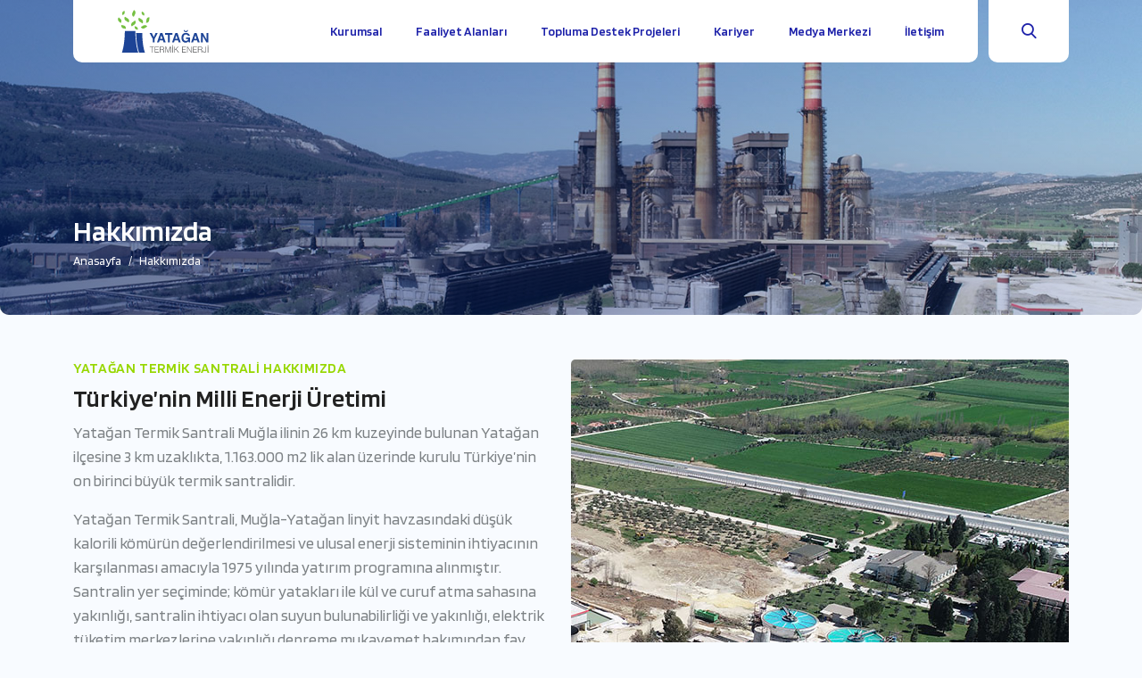

--- FILE ---
content_type: text/html; charset=UTF-8
request_url: https://yatagantermik.com.tr/hakkimizda
body_size: 25795
content:
<!DOCTYPE html>
<html lang="tr">

<head>
<script type="text/javascript">
(function(){
window["loaderConfig"] = "/TSPD/?type=21";
})();

</script>

<script type="text/javascript" src="/TSPD/?type=18"></script>

    <meta charset="utf-8" />
    <title>Hakkımızda - Yatağan Termik Santrali</title>
<meta name="keywords" content="">
<link rel="canonical" href="http://yatagantermik.com.tr/hakkimizda">
    <meta property="og:title" content="Hakkımızda">
<meta property="og:url" content="http://yatagantermik.com.tr/hakkimizda">

    <meta name="twitter:title" content="Hakkımızda">
    <script type="application/ld+json">{"@context":"https://schema.org","@type":"WebPage","name":"Yatağan Termik Santrali"}</script>
    <meta http-equiv="Content-Language" content="tr" />
    <meta name="apple-mobile-web-app-capable" content="yes" />
    <meta content="text/html; charset=utf-8" http-equiv="Content-Type" />
    <meta http-equiv="Content-Type" content="text/html;charset=UTF-8">
    <meta name="viewport" content="width=device-width, initial-scale=1, maximum-scale=1, user-scalable=0" />
    <meta http-equiv="X-UA-Compatible" content="IE=edge,chrome=1,requiresActiveX=true" />
    <link rel="icon" type="image/png" sizes="16x16" href="https://yatagantermik.com.tr/images/favicon.svg">
    <link rel="preconnect" href="https://fonts.gstatic.com">
    <link href="https://fonts.googleapis.com/css2?family=Blinker:wght@400;600&display=swap" rel="stylesheet">
    <link rel="stylesheet" href="https://yatagantermik.com.tr/css/layout.css">
    <link rel="stylesheet" href="https://yatagantermik.com.tr/js/jquery.min.js">
    
    <link rel="stylesheet" href="https://yatagantermik.com.tr/css/splide.min.css">
    <link rel="stylesheet" href="https://yatagantermik.com.tr/css/custom.css">
    <link rel="stylesheet" href="https://yatagantermik.com.tr/css/jquery.fancybox.min.css">
    <!-- Google tag (gtag.js) -->
    <script async src="https://www.googletagmanager.com/gtag/js?id=G-GVS5DRNGEL"></script> <script> window.dataLayer = window.dataLayer || []; function gtag(){dataLayer.push(arguments);} gtag('js', new Date()); gtag('config', 'G-GVS5DRNGEL'); </script>
    <link rel="stylesheet" href="https://yatagantermik.com.tr/css/page.css">
</head>

<body id="bodyDark">


    <div id="loader">
        <ul>
            <li></li>
            <li></li>
            <li></li>
            <li></li>
            <li></li>
            <li></li>
        </ul>
    </div>

    <!--<div class="preloader">
    <picture><img src="images/logo.svg" alt="Firma" width="20%"/></picture>
</div>-->
    <header class="header">
        <div class="container">
            <nav class="header-nav navbar">
                <a href="https://yatagantermik.com.tr" class="logo"><img src="https://yatagantermik.com.tr/images/logo.svg"
                        alt="" loading="lazy" /></a>
                <div class="header-collapse collapse" id="headerCollapse">
                    <div class="header-collapse-inner">
                        <div class="dropdown">
                            <a href="javascript:void(0);" class="header-nav-item dropdown-toggle" role="button"
                                id="kurumsalLink" data-bs-toggle="dropdown" aria-expanded="false"
                                data-bs-auto-close="outside">Kurumsal</a>
                            <div class="dropdown-menu menu-dropdown" aria-labelledby="kurumsalLink"
                                style="    width: 500px;">
                                <div class="menu-dropdown-wrapper"
                                    style="display: flex;flex-wrap: wrap !important;flex-direction: unset;">
                                    <a href="https://yatagantermik.com.tr/hakkimizda"
                                        id="flex">Hakkımızda</a>
                                    <a href="https://yatagantermik.com.tr/tarihce"
                                        id="flex">Tarihçe</a>
                                    <a href="https://yatagantermik.com.tr/neden-termik-enerji"
                                        id="flex">Neden Termik Enerji</a>
                                    <a href="https://yatagantermik.com.tr/teknik-ozellikler"
                                        id="flex">Teknik Özellikler</a>
                                    <a href="https://yatagantermik.com.tr/enerji-cevrimi"
                                        id="flex">Enerji Çevrimi</a>
                                    <a href="https://yatagantermik.com.tr/salt-tesisleri"
                                        id="flex">Şalt Tesisleri</a>
                                    <a href="https://yatagantermik.com.tr/rehabilitasyon-calismalari"
                                        id="flex">Rehabilitasyon Çalışmaları</a>
                                    <a href="https://yatagantermik.com.tr/termik-sozluk"
                                        id="flex">Termik Sözlük</a>
                                    <a href="https://yatagantermik.com.tr/politika/etik-kurallar-ve-calisma-ilkeleri"
                                        style="    width: 50%;">Etik Kurallar ve Çalışma İlkeleri</a>

                                    <div class="btn-group">
                                        <a href="javascript:void(0);" class="submenu-item dropdown-toggle"
                                            role="button" id="eys" data-bs-toggle="dropdown"
                                            aria-expanded="false">EYS</a>
                                        <div class="dropdown-menu submenu-dropdown" aria-labelledby="eys">
                                            <div class="submenu-dropdown-wrapper">
                                                <a
                                                    href="https://yatagantermik.com.tr/bekop-bilgilendirme-metni">BEKÖP Bilgilendirme Metni</a>
                                                <a
                                                    href="https://yatagantermik.com.tr/oneri-formu">Öneri Formu</a>
                                                <a
                                                    href="https://yatagantermik.com.tr/entegre-yonetim-sistemi-kapsami">Entegre Yönetim Sistemi Kapsamı</a>
                                                <a
                                                    href="https://yatagantermik.com.tr/entegre-yonetim-sistemleri-politikas%C4%B1">Entegre Yönetim Sistemi Politikası</a>
                                                <a
                                                    href="https://yatagantermik.com.tr/iso-belgeleri">ISO Belgeleri</a>
                                            </div>
                                        </div>
                                    </div>
                                    <a href="https://yatagantermik.com.tr/aile-ici-siddetle-mucadele"
                                        style="    width: 50%;">Aydem Enerji Aile İçi Şiddetle Mücadele Prosedürü</a>
                                </div>
                            </div>
                        </div>
                        <div class="dropdown">
                            <a href="javascript:void(0);" class="header-nav-item dropdown-toggle" role="button"
                                id="kurumsalLink" data-bs-toggle="dropdown" aria-expanded="false"
                                data-bs-auto-close="outside">Faaliyet Alanları</a>
                            <div class="dropdown-menu menu-dropdown" aria-labelledby="faaliyetalanlink">
                                <div class="menu-dropdown-wrapper">
                                    <a href="https://yatagantermik.com.tr/santral-direktorlugu">Santral Direktörlüğü</a>
                                    <a href="https://yatagantermik.com.tr/maden-direktorlugu">Maden Direktörlüğü</a>
                                    <a href="https://yatagantermik.com.tr/maden-sahalari">Maden Sahaları</a>
                                    
                                </div>
                            </div>
                        </div>
                        <div class="dropdown">
                            <a href="javascript:void(0);" class="header-nav-item dropdown-toggle" role="button"
                                id="kurumsalLink" data-bs-toggle="dropdown" aria-expanded="false"
                                data-bs-auto-close="outside">Topluma Destek Projeleri</a>
                            <div class="dropdown-menu menu-dropdown" aria-labelledby="sosyalsorumluluk">
                                <div class="menu-dropdown-wrapper">
                                                                            <a
                                            href="https://yatagantermik.com.tr/topluma-destek/kizilay-dan-calisma-arkadaslarimiza-madalya">Kızılay&#039;dan Çalışma Arkadaşlarımıza Madalya</a>
                                                                            <a
                                            href="https://yatagantermik.com.tr/topluma-destek/dogaya-yeniden-kazandirma-calismalari">Doğaya Yeniden Kazandırma Çalışmaları</a>
                                                                            <a
                                            href="https://yatagantermik.com.tr/topluma-destek/tarihi-ve-kulturel-degerlere-saygi">Tarihi ve Kültürel Değerlere Saygı</a>
                                                                            <a
                                            href="https://yatagantermik.com.tr/topluma-destek/yesil-ofis-donemine-geciyoruz">Yeşil Ofis Dönemine Geçiyoruz</a>
                                                                        <a href="https://yatagantermik.com.tr/tum-topluma-destek-projeleri">Tüm Topluma Destek Projeleri</a>


                                </div>
                            </div>
                        </div>
                        <div class="dropdown">
                            <a href="javascript:void(0);" class="header-nav-item dropdown-toggle" role="button"
                                id="kurumsalLink" data-bs-toggle="dropdown" aria-expanded="false"
                                data-bs-auto-close="outside">Kariyer</a>
                            <div class="dropdown-menu menu-dropdown" aria-labelledby="kariyer">
                                <div class="menu-dropdown-wrapper">
                                    <a href="https://yatagantermik.com.tr/calisan-profili">Çalışan Profili</a>
                                    <a
                                        href="https://yatagantermik.com.tr/kariyer-firsatlari">Kariyer Fırsatları</a>
                                </div>
                            </div>
                        </div>
                        <div class="dropdown">
                            <a href="javascript:void(0);" class="header-nav-item dropdown-toggle" role="button"
                                id="kurumsalLink" data-bs-toggle="dropdown" aria-expanded="false"
                                data-bs-auto-close="outside">Medya Merkezi</a>
                            <div class="dropdown-menu menu-dropdown" aria-labelledby="medyamerkezi">
                                <div class="menu-dropdown-wrapper">
                                    <a href="https://yatagantermik.com.tr/haberler">Haberler</a>
                                    <a href="https://yatagantermik.com.tr/videos">Video Galeri</a>

                                </div>
                            </div>
                        </div>

                        <a class="header-nav-item"
                            href="https://yatagantermik.com.tr/iletisim">İletişim</a>
                    </div>
                </div>
                
                <div class="search d-none d-lg-flex">
                    <button class="search-button collapsed" type="button" data-bs-toggle="collapse"
                        data-bs-target="#searchExample" aria-expanded="false" aria-controls="searchExample"></button>
                    <div class="collapse search-collapse" id="searchExample">
                        <input type="text" id="search-input" data-url="https://yatagantermik.com.tr/arama-sonuc" value="" placeholder="Lütfen ne aratmak istediğinizi yazınız">
                        <button type="button" id="src-button">Ara</button>
                        <script>
                                /**
                                 * this function will open new tab with poste parmeters
                                 * exp. openTab('POST', 'http://biber.picklecan.loc/spec/', {"Tedarik":"1523546", "Region":"TR"},'_blank');
                                 * @param  {strng} verb
                                 * @param  {string} url
                                 * @param  {json} data
                                 * @param  {string} target
                                 */
                                const openTab = (verb, url, data, target) => {
                                    let form = document.createElement("form");
                                    form.action = url;
                                    form.method = verb;
                                    form.target = target || "_self";
                                    if (data) {
                                        for (var key in data) {
                                            const input = document.createElement("textarea");
                                            input.name = key;
                                            input.value = typeof data[key] === "object" ? JSON.stringify(data[key]) : data[key];
                                            form.appendChild(input);
                                        }
                                    }
                                    form.style.display = "none";
                                    document.body.appendChild(form);
                                    form.submit();
                                    document.body.removeChild(form);
                                }
                                const input = document.getElementById('search-input');
                                input.addEventListener('keypress' , (e) => {
                                    if(e.key === 'Enter'){
                                        openTab('GET',e.target.dataset.url,{search : e.target.value.trim()})
                                    }
                                });

                                document.getElementById('src-button').addEventListener('click' , (e) => {
                                    openTab('GET',input.dataset.url,{search : input.value.trim()})
                                });

                        </script>
                    </div>
                </div>
                <button class="navbar-toggler collapsed" type="button" data-bs-toggle="collapse"
                    data-bs-target="#headerCollapse" aria-controls="headerCollapse" aria-expanded="false"
                    aria-label="Toggle navigation">
                    <span class="navbar-toggler-icon"></span>
                    <span class="navbar-toggler-icon"></span>
                    <span class="navbar-toggler-icon"></span>
                </button>
            </nav>
        </div>
    </header>
    <main class="opacity " id="hideLoad">
                
        <div class="jumbotron">
    <img srcset="https://yatagantermik.com.tr/images/neden-termik-santral-header.jpg 992w, https://yatagantermik.com.tr/images/neden-termik-santral-header.jpg 4000w" src="https://yatagantermik.com.tr/images/neden-termik-santral-header.jpg">
    <div class="caption container">
        <h1>Hakkımızda</h1>
        <!-- <h2></h2> -->
        <ol class="breadcrumb">
            <li class="breadcrumb-item"><a href="https://yatagantermik.com.tr">Anasayfa</a></li>
            <li class="breadcrumb-item active" aria-current="page">Hakkımızda</li>
        </ol>
    </div>
</div>
<div class="page">
    <div class="container">
        <div class="row g-0 text-image text-right">
            <div class="col-lg-6">
                <img src="https://yatagantermik.com.tr/storage/hakkımızda/hakkimizda.jpg" class="img-cover rounded-3">
            </div>
            <div class="col-lg-6 text-content">
                <h3 class="head-green">YATAĞAN TERMİK SANTRALİ HAKKIMIZDA</h3>
                <h2>Türkiye’nin Milli Enerji Üretimi</h2>
                <p>Yatağan Termik Santrali Muğla ilinin 26 km kuzeyinde bulunan Yatağan il&ccedil;esine 3 km uzaklıkta, 1.163.000 m2 lik alan &uuml;zerinde kurulu T&uuml;rkiye&rsquo;nin on birinci b&uuml;y&uuml;k termik santralidir.</p>
<p>Yatağan Termik Santrali, Muğla-Yatağan linyit havzasındaki d&uuml;ş&uuml;k kalorili k&ouml;m&uuml;r&uuml;n değerlendirilmesi ve ulusal enerji sisteminin ihtiyacının karşılanması amacıyla 1975 yılında yatırım programına alınmıştır. Santralin yer se&ccedil;iminde; k&ouml;m&uuml;r yatakları ile k&uuml;l ve curuf atma sahasına yakınlığı, santralin ihtiyacı olan suyun bulunabilirliği ve yakınlığı, elektrik t&uuml;ketim merkezlerine yakınlığı,depreme mukavemet bakımından fay hattında bulunmayışı, karayolu ulaşım kolaylığı ve r&uuml;zgar y&ouml;n&uuml; dikkate alınmıştır. Termik santralin yapımına 1977 yılında başlanarak, her biri 210 MW g&uuml;c&uuml;nde olan &uuml;nitelerden ilki 1982&rsquo;de, ikincisi 1983&rsquo;te, &uuml;&ccedil;&uuml;nc&uuml;s&uuml; ise 1985&rsquo;te işletmeye a&ccedil;ılmıştır.</p>
<p>Toplam kurulu g&uuml;c&uuml; 650 MW, yıllık enerji &uuml;retim kapasitesi 4096 GWh (4 milyar 500 milyon kWh) dir. Yatağan Termik Enerji &Uuml;retim A.Ş. 9 adet ruhsat sahasına sahiptir. Yılda ortalama 30.000.000 m3 dekapaj ve 5.200.000 ton k&ouml;m&uuml;r &uuml;retimi yapılmaktadır.</p>
            </div>
        </div>
        <p class="mt-5"></p><!-- Geçici eklenmiştir boşluk için -->
        <div class="text-blok">


            <h3>Yatağan Termik Enerji, 2014 yılı sonunda Aydem Holding bünyesine dahil olmuştur.</h3>

        </div>
    </div>
</div>
    </main>
    <footer class="footer" style="margin-top:0px !important">
        <div class="container">
            <!-- <div class="hes">
        <picture>
          <img src="https://yatagantermik.com.tr/images/phone.png" alt="">
        </picture>
        <div class="hes-inner">
          <h3>#HAYATEVESIĞAR</h3>
          <p>Korona Virüsüne (Covid-19) Karşı Alınan Önlemlerimiz</p>
        </div>
        <a href="/isg-hes-duyurusu"class="button-2">Detaylar<i
            class="icon-Arrow-line-right"></i></a>

        <div class="modal fade indexBig" id="aboneol" tabindex="-1" aria-labelledby="exampleModalLabel"
          aria-hidden="true">
          <div class="modal-dialog">
            <div class="modal-content">
              <div class="modal-header">
                <h2>Bizden haberdar olmak için bültene kayıt olun!</h2>
                <button type="button" class="button-1 blue" data-bs-dismiss="modal" aria-label="Close"><i
                    class="icon-close"></i></button>
              </div>
              <div class="modal-body">
                <form class="row g-2 mb-5">
                  <div class="col-md-6">
                    <label for="inputName" class="form-label">ADI</label>
                    <input type="email" class="form-control" id="inputName">
                  </div>
                  <div class="col-md-6">
                    <label for="inputName" class="form-label">SOYADI</label>
                    <input type="email" class="form-control" id="inputName">
                  </div>
                  <div class="col-md-6">
                    <label for="inputEmail4" class="form-label">MAİL ADRESİ</label>
                    <input type="email" class="form-control" id="inputEmail4">
                  </div>
                  <div class="col-md-6">
                    <label for="inputKonu" class="form-label">KONU</label>
                    <input type="text" class="form-control" id="inputPhone">
                  </div>
                  <div class="col-12 position-relative">
                    <label for="inputWhy" class="form-label"></label>
                    <textarea class="form-control pb-5" id="inputWhy" rows="4"></textarea>
                    <button type="submit" class="button-1"><small class="icon-send me-2"></small>GÖNDER</button>
                  </div>
                </form>
                <h4>"Bilgileriniz için teşekkür ederiz. Bizi takip etmeye hazırsınız."</h4>
              </div>
            </div>
          </div>
        </div>
      </div>-->
            <div class="footer-content">
                <div class="footer-content-head">
                    <a href="https://yatagantermik.com.tr" class="logo">
                        <img src="https://yatagantermik.com.tr/images/logo.svg" alt="" loading="lazy" />
                    </a>
                    <!--<div class="social">
            <h6>Bizi Takip Edebilirsiniz!</h6>
            <div>
              <a href="#"><i class="icon-Facebook"></i></a>
              <a href="#"><i class="icon-twitter"></i></a>
              <a href="#"><i class="icon-linkedin"></i></a>
              <a href="#"><i class="icon-instagram"></i></a>
              <a href="#"><i class="icon-youtube"></i></a>
            </div>
          </div>-->
                </div>
                <nav>
                    <a href="javascript:void(0);" class="footer-head">Kurumsal</a>
                    <a href="https://yatagantermik.com.tr/hakkimizda">Hakkımızda</a>
                    <a href="https://yatagantermik.com.tr/tarihce">Tarihçe</a>
                    <a href="https://yatagantermik.com.tr/tum-topluma-destek-projeleri">Topluma Destek Projeleri</a>
                    <a href="https://yatagantermik.com.tr/kariyer-firsatlari">Kariyer Fırsatları</a>
                </nav>
                <nav>
                    <a href="javascript:void(0);" class="footer-head">Tanıtım</a>
                    <a href="https://yatagantermik.com.tr/neden-termik-enerji">Neden Termik Enerji</a>
                    <a href="https://yatagantermik.com.tr/teknik-ozellikler">Teknik Özellikler</a>
                    <a href="https://yatagantermik.com.tr/enerji-cevrimi">Enerji Çevrimi</a>
                    <a href="https://yatagantermik.com.tr/salt-tesisleri">Şalt Tesisleri</a>
                    <a href="https://yatagantermik.com.tr/rehabilitasyon-calismalari">Rehabilitasyon Çalışmaları</a>
                    <a href="https://yatagantermik.com.tr/santral-direktorlugu">Santral Direktörlüğü</a>
                    <a href="https://yatagantermik.com.tr/maden-direktorlugu">Maden Direktörlüğü</a>
                    <a href="https://yatagantermik.com.tr/maden-sahalari">Maden Sahaları</a>
                </nav>
                <nav>
                    <a href="javascript:void(0);" class="footer-head">EYS</a>
                    <a href="https://yatagantermik.com.tr/bekop-bilgilendirme-metni">BEKÖP Bilgilendirme Metni</a>
                    <a href="https://yatagantermik.com.tr/oneri-formu">Öneri Formu</a>
                    <a href="https://yatagantermik.com.tr/entegre-yonetim-sistemi-kapsami">Entegre Yönetim Sistemi Kapsamı</a>
                    <a
                        href="https://yatagantermik.com.tr/entegre-yonetim-sistemleri-politikas%C4%B1">Entegre Yönetim Sistemi Politikası</a>
                    <a href="https://yatagantermik.com.tr/iso-belgeleri">ISO Belgeleri</a>
                </nav>
                <nav>
                    <a href="javascript:void(0);" class="footer-head">Medya Merkezi</a>
                    <a href="https://yatagantermik.com.tr/haberler">Haberler</a>
                    <a href="https://yatagantermik.com.tr/videos">Video Galeri</a>
                    <a href="https://yatagantermik.com.tr/termik-sozluk">Termik Sözlük</a>
                    <a href="https://yatagantermik.com.tr/iletisim" class="footer-head">İletişim</a>
                </nav>
                <picture>
                    <img src="https://yatagantermik.com.tr/images/footer.png" alt=""
                        style="max-height:140px;object-fit:contain">
                </picture>
            </div>
            <div class="copyright">
                                    <a
                        href="https://yatagantermik.com.tr/politika/etik-kurallar-ve-calisma-ilkeleri">Etik Kurallar Ve Çalışma İlkeleri</a>
                                    <a
                        href="https://yatagantermik.com.tr/politika/kvkk">Kişisel Verilerin Korunması</a>
                                    <a
                        href="https://yatagantermik.com.tr/politika/bilgi-guvenligi-politikasi">Bilgi Güvenliği Politikası</a>
                                <a href="https://yatagantermik.com.tr">Site Haritası</a>
                <p class="ml-auto">© YATAĞAN Termal Santral 2021</p>
            </div>
        </div>
    </footer>
    <script src="https://code.jquery.com/jquery-migrate-3.5.2.min.js"></script>
    <script src="https://yatagantermik.com.tr/js/popper.min.js"></script>
    <script src="https://yatagantermik.com.tr/js/bootstrap.js"></script>
    
    <script src="https://yatagantermik.com.tr/js/layout.js"></script>
    <script src="https://yatagantermik.com.tr/js/jquery.fancybox.min.js"></script>

    </body>

</html>


--- FILE ---
content_type: text/html
request_url: https://yatagantermik.com.tr/TSPD/?type=21
body_size: 6360
content:
<!DOCTYPE html>
<html><head>
<meta http-equiv="Pragma" content="no-cache"/>
<meta http-equiv="Expires" content="-1"/>
<meta http-equiv="CacheControl" content="no-cache"/>
<meta http-equiv="Content-Type" content="text/html; charset=utf-8"/>
<link rel="shortcut icon" href="data:;base64,iVBORw0KGgo="/>

<script type="text/javascript">
(function(){
window["bobcmn"] = "101110111110102000000042000000052000000062000000002ccf871db200000096200000000200000002300000000300000000300000006/TSPD/[base64]";

window.Ltdw=!!window.Ltdw;try{(function(){(function lI(){var l=!1;function O(l){for(var O=0;l--;)O+=s(document.documentElement,null);return O}function s(l,O){var _="vi";O=O||new S;return LI(l,function(l){l.setAttribute("data-"+_,O.o2());return s(l,O)},null)}function S(){this.jo=1;this.oL=0;this.lI=this.jo;this.IJ=null;this.o2=function(){this.IJ=this.oL+this.lI;if(!isFinite(this.IJ))return this.reset(),this.o2();this.oL=this.lI;this.lI=this.IJ;this.IJ=null;return this.lI};this.reset=function(){this.jo++;this.oL=0;this.lI=this.jo}}var _=!1;
function II(l,O){var s=document.createElement(l);O=O||document.body;O.appendChild(s);s&&s.style&&(s.style.display="none")}function jI(O,s){s=s||O;var S="|";function II(l){l=l.split(S);var O=[];for(var s=0;s<l.length;++s){var _="",jI=l[s].split(",");for(var LI=0;LI<jI.length;++LI)_+=jI[LI][LI];O.push(_)}return O}var jI=0,LI="datalist,details,embed,figure,hrimg,strong,article,formaddress|audio,blockquote,area,source,input|canvas,form,link,tbase,option,details,article";LI.split(S);LI=II(LI);LI=new RegExp(LI.join(S),
"g");while(LI.exec(O))LI=new RegExp((""+new Date)[8],"g"),l&&(_=!0),++jI;return s(jI&&1)}function LI(l,O,s){(s=s||_)&&II("div",l);l=l.children;var S=0;for(var jI in l){s=l[jI];try{s instanceof HTMLElement&&(O(s),++S)}catch(LI){}}return S}jI(lI,O)})();var oI=69;try{var zI,sI,iI=J(144)?1:0,jj=J(645)?1:0;for(var Lj=(J(776),0);Lj<sI;++Lj)iI+=(J(473),2),jj+=J(188)?3:1;zI=iI+jj;window.JI===zI&&(window.JI=++zI)}catch(oj){window.JI=zI}var Sj=!0;
function L(I){var l=arguments.length,O=[];for(var s=1;s<l;++s)O.push(arguments[s]-I);return String.fromCharCode.apply(String,O)}function _j(I){var l=92;!I||document[L(l,210,197,207,197,190,197,200,197,208,213,175,208,189,208,193)]&&document[z(l,210,197,207,197,190,197,200,197,208,213,175,208,189,208,193)]!==Z(68616527574,l)||(Sj=!1);return Sj}function Z(I,l){I+=l;return I.toString(36)}
function z(I){var l=arguments.length,O=[],s=1;while(s<l)O[s-1]=arguments[s++]-I;return String.fromCharCode.apply(String,O)}function ij(){}_j(window[ij[Z(1086785,oI)]]===ij);_j(typeof ie9rgb4!==L(oI,171,186,179,168,185,174,180,179));_j(RegExp("\x3c")[L(oI,185,170,184,185)](function(){return"\x3c"})&!RegExp(Z(42820,oI))[Z(1372136,oI)](function(){return"'x3'+'d';"}));
var jJ=window[z(oI,166,185,185,166,168,173,138,187,170,179,185)]||RegExp(z(oI,178,180,167,174,193,166,179,169,183,180,174,169),Z(-51,oI))[z(oI,185,170,184,185)](window["\x6e\x61vi\x67a\x74\x6f\x72"]["\x75\x73e\x72A\x67\x65\x6et"]),JJ=+new Date+(J(125)?6E5:682827),LJ,OJ,zJ,SJ=window[z(oI,184,170,185,153,174,178,170,180,186,185)],_J=jJ?J(593)?3E4:23976:J(267)?6E3:8523;
document[z(oI,166,169,169,138,187,170,179,185,145,174,184,185,170,179,170,183)]&&document[z(oI,166,169,169,138,187,170,179,185,145,174,184,185,170,179,170,183)](L(oI,187,174,184,174,167,174,177,174,185,190,168,173,166,179,172,170),function(I){var l=70;document[L(l,188,175,185,175,168,175,178,175,186,191,153,186,167,186,171)]&&(document[z(l,188,175,185,175,168,175,178,175,186,191,153,186,167,186,171)]===Z(1058781913,l)&&I[L(l,175,185,154,184,187,185,186,171,170)]?zJ=!0:document[L(l,188,175,185,175,
168,175,178,175,186,191,153,186,167,186,171)]===Z(68616527596,l)&&(LJ=+new Date,zJ=!1,jl()))});function jl(){if(!document[L(67,180,184,168,181,188,150,168,175,168,166,183,178,181)])return!0;var I=+new Date;if(I>JJ&&(J(790)?6E5:717852)>I-LJ)return _j(!1);var l=_j(OJ&&!zJ&&LJ+_J<I);LJ=I;OJ||(OJ=!0,SJ(function(){OJ=!1},J(323)?1:0));return l}jl();var ll=[J(129)?17795081:21510625,J(580)?27611931586:2147483647,J(866)?2147483647:1558153217];
function Ll(I){var l=27;I=typeof I===Z(1743045649,l)?I:I[L(l,143,138,110,143,141,132,137,130)](J(470)?36:53);var O=window[I];if(!O||!O[L(l,143,138,110,143,141,132,137,130)])return;var s=""+O;window[I]=function(I,l){OJ=!1;return O(I,l)};window[I][z(l,143,138,110,143,141,132,137,130)]=function(){return s}}for(var ol=(J(695),0);ol<ll[Z(1294399136,oI)];++ol)Ll(ll[ol]);_j(!1!==window[L(oI,145,185,169,188)]);window.oi=window.oi||{};window.oi.So="[base64]";
function Ol(I){var l=+new Date,O;!document[z(38,151,155,139,152,159,121,139,146,139,137,154,149,152,103,146,146)]||l>JJ&&(J(654)?6E5:597387)>l-LJ?O=_j(!1):(O=_j(OJ&&!zJ&&LJ+_J<l),LJ=l,OJ||(OJ=!0,SJ(function(){OJ=!1},J(114)?1:0)));return!(arguments[I]^O)}function J(I){return 853>I}(function zl(l){return l?0:zl(l)*zl(l)})(!0);})();}catch(x){}finally{ie9rgb4=void(0);};function ie9rgb4(a,b){return a>>b>>0};

})();

</script>

<script type="text/javascript" src="/TSPD/081589528eab20009f461a07a6b750701c5690aca188b68ba738d752bcde292fdb6c2e3ee01904a9?type=8"></script>

<script type="text/javascript">
(function(){
window["blobfp"] = "[base64]";window["slobfp"] = "081b1a2e350b1000a3072a61f9754c15a91e644e55ae4241";


})();

</script>

<script type="text/javascript" src="/TSPD/081589528eab20009f461a07a6b750701c5690aca188b68ba738d752bcde292fdb6c2e3ee01904a9?type=12"></script>
<noscript>Please enable JavaScript to view the page content.<br/>Your support ID is: 0.</noscript>
</head><body>
</body></html>

--- FILE ---
content_type: text/html
request_url: https://yatagantermik.com.tr/TSPD/081589528eab2800727cabda7eec42ecf0ee4530b4663c336885a996855ad802359b35fc13513c9e3ef4497719649f2a?type=13
body_size: 566
content:
[base64]

--- FILE ---
content_type: text/css
request_url: https://yatagantermik.com.tr/css/layout.css
body_size: 211475
content:
@import url(font.css);

/*!
 * Bootstrap v5.0.0-beta2 (https://getbootstrap.com/)
 * Copyright 2011-2021 The Bootstrap Authors
 * Copyright 2011-2021 Twitter, Inc.
 * Licensed under MIT (https://github.com/twbs/bootstrap/blob/main/LICENSE)
 */
@keyframes progress-bar-stripes {
  0% {
    background-position-x: 1rem
  }
}

@keyframes spinner-border {
  to {
    transform: rotate(360deg)
  }
}

@keyframes spinner-grow {
  0% {
    transform: scale(0)
  }

  50% {
    opacity: 1;
    transform: none
  }
}

@keyframes bounce {

  0%,
  to {
    transform: translateY(0)
  }

  50% {
    transform: translateY(-40px)
  }
}

@keyframes fadein {
  0% {
    opacity: .7
  }

  to {
    opacity: 1
  }
}

@-moz-keyframes fadein {
  0% {
    opacity: 0
  }

  to {
    opacity: 1
  }
}

@-webkit-keyframes fadein {
  0% {
    opacity: 0
  }

  to {
    opacity: 1
  }
}

@-ms-keyframes fadein {
  .fadeIn 0% {
    opacity: 0
  }

  .fadeIn to {
    opacity: 1
  }
}

@keyframes fadeout {
  0% {
    opacity: 0
  }

  to {
    opacity: 1
  }
}

@-moz-keyframes fadeout {
  0% {
    opacity: 0
  }

  to {
    opacity: 1
  }
}

@-webkit-keyframes fadeout {
  0% {
    opacity: 0
  }

  to {
    opacity: 1
  }
}

@-ms-keyframes fadeout {
  .fadeOut 0% {
    opacity: 0
  }

  .fadeOut to {
    opacity: 1
  }
}

:root {
  --bs-blue: #3b5bdb;
  --bs-indigo: #923c8c;
  --bs-purple: #6f42c1;
  --bs-pink: #d63384;
  --bs-red: #dc3545;
  --bs-orange: #fd7e14;
  --bs-yellow: #fab005;
  --bs-green: #198754;
  --bs-teal: #20c997;
  --bs-cyan: #0dcaf0;
  --bs-white: #fff;
  --bs-gray: #6c757d;
  --bs-gray-dark: #343a40;
  --bs-primary: #3b5bdb;
  --bs-secondary: #6c757d;
  --bs-success: #198754;
  --bs-info: #0dcaf0;
  --bs-warning: #fab005;
  --bs-danger: #dc3545;
  --bs-light: #f8f9fa;
  --bs-dark: #151515;
  --bs-font-sans-serif: system-ui, -apple-system, "Segoe UI", Roboto, "Helvetica Neue", Arial, "Noto Sans", "Liberation Sans", sans-serif, "Apple Color Emoji", "Segoe UI Emoji", "Segoe UI Symbol", "Noto Color Emoji";
  --bs-font-monospace: SFMono-Regular, Menlo, Monaco, Consolas, "Liberation Mono", "Courier New", monospace;
  --bs-gradient: linear-gradient(180deg, rgba(255, 255, 255, 0.15), rgba(255, 255, 255, 0))
}

*,
::after,
::before {
  box-sizing: border-box
}

@media (prefers-reduced-motion:no-preference) {
  :root {
    scroll-behavior: smooth
  }
}

body {
  margin: 0;
  font-size: 1rem;
  font-weight: 400;
  line-height: 1.5;
  -webkit-text-size-adjust: 100%;
  -webkit-tap-highlight-color: transparent;
  font-family: var(--fontFamily);
  width: 100%;
  min-height: 100vh;
  position: relative;
  display: flex;
  flex-direction: column;
  background-color: #f8fbff;
  color: #151515;
  font-size: 14px
}

[tabindex="-1"]:focus:not(:focus-visible) {
  outline: 0 !important
}

hr {
  margin: 1rem 0;
  color: inherit;
  background-color: currentColor;
  border: 0;
  opacity: .25
}

hr:not([size]) {
  height: 1px
}

.h1,
.h2,
.h3,
.h4,
.h5,
.h6,
h1,
h2,
h3,
h4,
h5,
h6 {
  margin-top: 0;
  margin-bottom: .5rem;
  line-height: 1.2
}

.h1,
h1 {
  font-size: calc(1.375rem + 1.5vw)
}

@media (min-width:1200px) {

  .h1,
  h1 {
    font-size: 2.5rem
  }
}

.h2,
h2 {
  font-size: calc(1.325rem + .9vw)
}

@media (min-width:1200px) {

  .h2,
  h2 {
    font-size: 2rem
  }
}

.h3,
h3 {
  font-size: calc(1.3rem + .6vw)
}

@media (min-width:1200px) {

  .h3,
  h3 {
    font-size: 1.75rem
  }
}

.h4,
h4 {
  font-size: calc(1.275rem + .3vw)
}

@media (min-width:1200px) {

  .h4,
  h4 {
    font-size: 1.5rem
  }
}

.h5,
h5 {
  font-size: 1.25rem
}

.h6,
h6 {
  font-size: 1rem
}

p {
  margin-top: 0
}

abbr[data-bs-original-title],
abbr[title] {
  text-decoration: underline dotted;
  cursor: help;
  text-decoration-skip-ink: none
}

address {
  font-style: normal;
  line-height: inherit
}

ol,
ul {
  padding-left: 2rem
}

address,
dl,
ol,
p,
ul {
  margin-bottom: 1rem
}

dl,
ol,
ul {
  margin-top: 0
}

ol ol,
ol ul,
ul ol,
ul ul {
  margin-bottom: 0
}

dt {
  font-weight: 700
}

dd {
  margin-bottom: .5rem;
  margin-left: 0
}

blockquote,
figure {
  margin: 0 0 1rem
}

b,
strong {
  font-weight: bolder
}

.small,
small {
  font-size: .875em
}

.mark,
mark {
  padding: .2em;
  background-color: #fcf8e3
}

sub,
sup {
  position: relative;
  font-size: .75em;
  line-height: 0;
  vertical-align: baseline
}

sub {
  bottom: -.25em
}

sup {
  top: -.5em
}

a {
  color: inherit;
  text-decoration: none
}

a:hover {
  color: #2f49af;
  color: var(--colorThird)
}

a:not([href]):not([class]),
a:not([href]):not([class]):hover {
  color: inherit;
  text-decoration: none
}

code,
kbd,
pre,
samp {
  font-family: var(--bs-font-monospace);
  direction: ltr;
  unicode-bidi: bidi-override
}

samp {
  font-size: 1em
}

pre {
  display: block;
  margin-top: 0;
  margin-bottom: 1rem;
  overflow: auto
}

pre code {
  font-size: inherit;
  word-break: normal
}

code,
kbd,
pre {
  font-size: .875em
}

code {
  color: #d63384;
  word-wrap: break-word
}

a>code,
pre code {
  color: inherit
}

kbd {
  padding: .2rem .4rem;
  color: #fff;
  background-color: #212529;
  border-radius: .2rem
}

kbd kbd {
  padding: 0;
  font-size: 1em;
  font-weight: 700
}

img,
svg {
  vertical-align: middle
}

table {
  caption-side: bottom;
  border-collapse: collapse
}

caption {
  padding-top: .5rem;
  padding-bottom: .5rem;
  color: #6c757d;
  text-align: left
}

th {
  text-align: inherit;
  text-align: -webkit-match-parent
}

tbody,
td,
tfoot,
th,
thead,
tr {
  border-color: inherit;
  border-style: solid;
  border-width: 0
}

label,
output {
  display: inline-block
}

button {
  border-radius: 0
}

button:focus:not(:focus-visible) {
  outline: 0
}

button,
input,
optgroup,
select,
textarea {
  margin: 0;
  font-family: inherit;
  font-size: inherit;
  line-height: inherit
}

button,
select {
  text-transform: none
}

[role=button] {
  cursor: pointer
}

select {
  word-wrap: normal
}

[list]::-webkit-calendar-picker-indicator {
  display: none
}

[type=button],
[type=reset],
[type=submit],
button {
  -webkit-appearance: button
}

.form-control[type=file]:not(:disabled):not([readonly]),
[type=button]:not(:disabled),
[type=reset]:not(:disabled),
[type=submit]:not(:disabled),
button:not(:disabled) {
  cursor: pointer
}

::-moz-focus-inner {
  padding: 0;
  border-style: none
}

textarea {
  resize: vertical
}

fieldset {
  min-width: 0;
  padding: 0;
  margin: 0;
  border: 0
}

legend {
  float: left;
  width: 100%;
  padding: 0;
  margin-bottom: .5rem;
  font-size: calc(1.275rem + .3vw);
  line-height: inherit
}

@media (min-width:1200px) {
  legend {
    font-size: 1.5rem
  }
}

legend+* {
  clear: left
}

::-webkit-datetime-edit-day-field,
::-webkit-datetime-edit-fields-wrapper,
::-webkit-datetime-edit-hour-field,
::-webkit-datetime-edit-minute,
::-webkit-datetime-edit-month-field,
::-webkit-datetime-edit-text,
::-webkit-datetime-edit-year-field {
  padding: 0
}

::-webkit-inner-spin-button {
  height: auto
}

[type=search] {
  outline-offset: -2px;
  -webkit-appearance: textfield
}

::-webkit-search-decoration {
  -webkit-appearance: none
}

::-webkit-color-swatch-wrapper {
  padding: 0
}

::file-selector-button {
  font: inherit
}

::-webkit-file-upload-button {
  font: inherit;
  -webkit-appearance: button
}

iframe {
  border: 0
}

summary {
  display: list-item;
  cursor: pointer
}

progress {
  vertical-align: baseline
}

[hidden] {
  display: none !important
}

.lead {
  font-size: 1.25rem;
  font-weight: 300
}

.display-1 {
  font-size: calc(1.625rem + 4.5vw);
  font-weight: 300;
  line-height: 1.2
}

@media (min-width:1200px) {
  .display-1 {
    font-size: 5rem
  }
}

.display-2 {
  font-size: calc(1.575rem + 3.9vw);
  font-weight: 300;
  line-height: 1.2
}

@media (min-width:1200px) {
  .display-2 {
    font-size: 4.5rem
  }
}

.display-3 {
  font-size: calc(1.525rem + 3.3vw);
  font-weight: 300;
  line-height: 1.2
}

@media (min-width:1200px) {
  .display-3 {
    font-size: 4rem
  }
}

.display-4 {
  font-size: calc(1.475rem + 2.7vw);
  font-weight: 300;
  line-height: 1.2
}

@media (min-width:1200px) {
  .display-4 {
    font-size: 3.5rem
  }
}

.display-5 {
  font-size: calc(1.425rem + 2.1vw);
  font-weight: 300;
  line-height: 1.2
}

@media (min-width:1200px) {
  .display-5 {
    font-size: 3rem
  }
}

.display-6 {
  font-size: calc(1.375rem + 1.5vw);
  font-weight: 300;
  line-height: 1.2
}

@media (min-width:1200px) {
  .display-6 {
    font-size: 2.5rem
  }
}

.list-inline,
.list-unstyled {
  padding-left: 0;
  list-style: none
}

.list-inline-item {
  display: inline-block
}

.list-inline-item:not(:last-child) {
  margin-right: .5rem
}

.initialism {
  font-size: .875em;
  text-transform: uppercase
}

.blockquote {
  margin-bottom: 1rem;
  font-size: 1.25rem
}

.blockquote>:last-child {
  margin-bottom: 0
}

.blockquote-footer {
  margin-top: -1rem;
  margin-bottom: 1rem;
  font-size: .875em;
  color: #6c757d
}

.blockquote-footer::before {
  content: "\2014\00A0"
}

.img-fluid,
.img-thumbnail {
  max-width: 100%;
  height: auto
}

.img-thumbnail {
  padding: .25rem;
  background-color: #fff;
  border: 1px solid #dee2e6;
  border-radius: .25rem
}

.figure {
  display: inline-block
}

.figure-img {
  margin-bottom: .5rem;
  line-height: 1
}

.figure-caption {
  font-size: .875em;
  color: #6c757d
}

.container,
.container-fluid,
.container-lg,
.container-md,
.container-sm,
.container-xl,
.container-xxl {
  width: 100%;
  padding-right: var(--bs-gutter-x, 0.75rem);
  padding-left: var(--bs-gutter-x, 0.75rem);
  margin-right: auto;
  margin-left: auto
}

@media (min-width:576px) {

  .container,
  .container-sm {
    max-width: 540px
  }
}

@media (min-width:768px) {

  .container,
  .container-md,
  .container-sm {
    max-width: 720px
  }
}

@media (min-width:992px) {

  .container,
  .container-lg,
  .container-md,
  .container-sm {
    max-width: 960px
  }
}

@media (min-width:1200px) {

  .container,
  .container-lg,
  .container-md,
  .container-sm,
  .container-xl {
    max-width: 1140px
  }
}

@media (min-width:1600px) {

  .container,
  .container-lg,
  .container-md,
  .container-sm,
  .container-xl,
  .container-xxl {
    max-width: 1170px
  }
}

.row {
  --bs-gutter-x: 1.5rem;
  --bs-gutter-y: 0;
  display: flex;
  flex-wrap: wrap;
  margin-top: calc(var(--bs-gutter-y)*-1);
  margin-right: calc(var(--bs-gutter-x)/-2);
  margin-left: calc(var(--bs-gutter-x)/-2)
}

.row>* {
  flex-shrink: 0;
  width: 100%;
  max-width: 100%;
  padding-right: calc(var(--bs-gutter-x)/2);
  padding-left: calc(var(--bs-gutter-x)/2);
  margin-top: var(--bs-gutter-y)
}

.col {
  flex: 1 0 0%
}

.row-cols-auto>* {
  flex: 0 0 auto;
  width: auto
}

.row-cols-1>* {
  flex: 0 0 auto;
  width: 100%
}

.row-cols-2>* {
  flex: 0 0 auto;
  width: 50%
}

.row-cols-3>* {
  flex: 0 0 auto;
  width: 33.33333%
}

.row-cols-4>* {
  flex: 0 0 auto;
  width: 25%
}

.row-cols-5>* {
  flex: 0 0 auto;
  width: 20%
}

.col-auto,
.row-cols-6>* {
  flex: 0 0 auto;
  width: 16.66667%
}

.col-auto {
  width: auto
}

.col-1,
.col-2 {
  flex: 0 0 auto;
  width: 8.33333%
}

.col-2 {
  width: 16.66667%
}

.col-3,
.col-4 {
  flex: 0 0 auto;
  width: 25%
}

.col-4 {
  width: 33.33333%
}

.col-5,
.col-6 {
  flex: 0 0 auto;
  width: 41.66667%
}

.col-6 {
  width: 50%
}

.col-7,
.col-8 {
  flex: 0 0 auto;
  width: 58.33333%
}

.col-8 {
  width: 66.66667%
}

.col-10,
.col-9 {
  flex: 0 0 auto;
  width: 75%
}

.col-10 {
  width: 83.33333%
}

.col-11,
.col-12 {
  flex: 0 0 auto;
  width: 91.66667%
}

.col-12 {
  width: 100%
}

.offset-1 {
  margin-left: 8.33333%
}

.offset-2 {
  margin-left: 16.66667%
}

.offset-3 {
  margin-left: 25%
}

.offset-4 {
  margin-left: 33.33333%
}

.offset-5 {
  margin-left: 41.66667%
}

.offset-6 {
  margin-left: 50%
}

.offset-7 {
  margin-left: 58.33333%
}

.offset-8 {
  margin-left: 66.66667%
}

.offset-9 {
  margin-left: 75%
}

.offset-10 {
  margin-left: 83.33333%
}

.offset-11 {
  margin-left: 91.66667%
}

.g-0,
.gx-0 {
  --bs-gutter-x: 0
}

.g-0,
.gy-0 {
  --bs-gutter-y: 0
}

.g-1,
.gx-1 {
  --bs-gutter-x: 0.25rem
}

.g-1,
.gy-1 {
  --bs-gutter-y: 0.25rem
}

.g-2,
.gx-2 {
  --bs-gutter-x: 0.5rem
}

.g-2,
.gy-2 {
  --bs-gutter-y: 0.5rem
}

.g-3,
.gx-3 {
  --bs-gutter-x: 1rem
}

.g-3,
.gy-3 {
  --bs-gutter-y: 1rem
}

.g-4,
.gx-4 {
  --bs-gutter-x: 1.5rem
}

.g-4,
.gy-4 {
  --bs-gutter-y: 1.5rem
}

.g-5,
.gx-5 {
  --bs-gutter-x: 3rem
}

.g-5,
.gy-5 {
  --bs-gutter-y: 3rem
}

@media (min-width:576px) {
  .col-sm {
    flex: 1 0 0%
  }

  .row-cols-sm-auto>* {
    flex: 0 0 auto;
    width: auto
  }

  .row-cols-sm-1>* {
    flex: 0 0 auto;
    width: 100%
  }

  .row-cols-sm-2>* {
    flex: 0 0 auto;
    width: 50%
  }

  .row-cols-sm-3>* {
    flex: 0 0 auto;
    width: 33.33333%
  }

  .row-cols-sm-4>* {
    flex: 0 0 auto;
    width: 25%
  }

  .row-cols-sm-5>* {
    flex: 0 0 auto;
    width: 20%
  }

  .col-sm-auto,
  .row-cols-sm-6>* {
    flex: 0 0 auto;
    width: 16.66667%
  }

  .col-sm-auto {
    width: auto
  }

  .col-sm-1,
  .col-sm-2 {
    flex: 0 0 auto;
    width: 8.33333%
  }

  .col-sm-2 {
    width: 16.66667%
  }

  .col-sm-3,
  .col-sm-4 {
    flex: 0 0 auto;
    width: 25%
  }

  .col-sm-4 {
    width: 33.33333%
  }

  .col-sm-5,
  .col-sm-6 {
    flex: 0 0 auto;
    width: 41.66667%
  }

  .col-sm-6 {
    width: 50%
  }

  .col-sm-7,
  .col-sm-8 {
    flex: 0 0 auto;
    width: 58.33333%
  }

  .col-sm-8 {
    width: 66.66667%
  }

  .col-sm-10,
  .col-sm-9 {
    flex: 0 0 auto;
    width: 75%
  }

  .col-sm-10 {
    width: 83.33333%
  }

  .col-sm-11,
  .col-sm-12 {
    flex: 0 0 auto;
    width: 91.66667%
  }

  .col-sm-12 {
    width: 100%
  }

  .offset-sm-0 {
    margin-left: 0
  }

  .offset-sm-1 {
    margin-left: 8.33333%
  }

  .offset-sm-2 {
    margin-left: 16.66667%
  }

  .offset-sm-3 {
    margin-left: 25%
  }

  .offset-sm-4 {
    margin-left: 33.33333%
  }

  .offset-sm-5 {
    margin-left: 41.66667%
  }

  .offset-sm-6 {
    margin-left: 50%
  }

  .offset-sm-7 {
    margin-left: 58.33333%
  }

  .offset-sm-8 {
    margin-left: 66.66667%
  }

  .offset-sm-9 {
    margin-left: 75%
  }

  .offset-sm-10 {
    margin-left: 83.33333%
  }

  .offset-sm-11 {
    margin-left: 91.66667%
  }

  .g-sm-0,
  .gx-sm-0 {
    --bs-gutter-x: 0
  }

  .g-sm-0,
  .gy-sm-0 {
    --bs-gutter-y: 0
  }

  .g-sm-1,
  .gx-sm-1 {
    --bs-gutter-x: 0.25rem
  }

  .g-sm-1,
  .gy-sm-1 {
    --bs-gutter-y: 0.25rem
  }

  .g-sm-2,
  .gx-sm-2 {
    --bs-gutter-x: 0.5rem
  }

  .g-sm-2,
  .gy-sm-2 {
    --bs-gutter-y: 0.5rem
  }

  .g-sm-3,
  .gx-sm-3 {
    --bs-gutter-x: 1rem
  }

  .g-sm-3,
  .gy-sm-3 {
    --bs-gutter-y: 1rem
  }

  .g-sm-4,
  .gx-sm-4 {
    --bs-gutter-x: 1.5rem
  }

  .g-sm-4,
  .gy-sm-4 {
    --bs-gutter-y: 1.5rem
  }

  .g-sm-5,
  .gx-sm-5 {
    --bs-gutter-x: 3rem
  }

  .g-sm-5,
  .gy-sm-5 {
    --bs-gutter-y: 3rem
  }
}

@media (min-width:768px) {
  .col-md {
    flex: 1 0 0%
  }

  .row-cols-md-auto>* {
    flex: 0 0 auto;
    width: auto
  }

  .row-cols-md-1>* {
    flex: 0 0 auto;
    width: 100%
  }

  .row-cols-md-2>* {
    flex: 0 0 auto;
    width: 50%
  }

  .row-cols-md-3>* {
    flex: 0 0 auto;
    width: 33.33333%
  }

  .row-cols-md-4>* {
    flex: 0 0 auto;
    width: 25%
  }

  .row-cols-md-5>* {
    flex: 0 0 auto;
    width: 20%
  }

  .col-md-auto,
  .row-cols-md-6>* {
    flex: 0 0 auto;
    width: 16.66667%
  }

  .col-md-auto {
    width: auto
  }

  .col-md-1,
  .col-md-2 {
    flex: 0 0 auto;
    width: 8.33333%
  }

  .col-md-2 {
    width: 16.66667%
  }

  .col-md-3,
  .col-md-4 {
    flex: 0 0 auto;
    width: 25%
  }

  .col-md-4 {
    width: 33.33333%
  }

  .col-md-5,
  .col-md-6 {
    flex: 0 0 auto;
    width: 41.66667%
  }

  .col-md-6 {
    width: 50%
  }

  .col-md-7,
  .col-md-8 {
    flex: 0 0 auto;
    width: 58.33333%
  }

  .col-md-8 {
    width: 66.66667%
  }

  .col-md-10,
  .col-md-9 {
    flex: 0 0 auto;
    width: 75%
  }

  .col-md-10 {
    width: 83.33333%
  }

  .col-md-11,
  .col-md-12 {
    flex: 0 0 auto;
    width: 91.66667%
  }

  .col-md-12 {
    width: 100%
  }

  .offset-md-0 {
    margin-left: 0
  }

  .offset-md-1 {
    margin-left: 8.33333%
  }

  .offset-md-2 {
    margin-left: 16.66667%
  }

  .offset-md-3 {
    margin-left: 25%
  }

  .offset-md-4 {
    margin-left: 33.33333%
  }

  .offset-md-5 {
    margin-left: 41.66667%
  }

  .offset-md-6 {
    margin-left: 50%
  }

  .offset-md-7 {
    margin-left: 58.33333%
  }

  .offset-md-8 {
    margin-left: 66.66667%
  }

  .offset-md-9 {
    margin-left: 75%
  }

  .offset-md-10 {
    margin-left: 83.33333%
  }

  .offset-md-11 {
    margin-left: 91.66667%
  }

  .g-md-0,
  .gx-md-0 {
    --bs-gutter-x: 0
  }

  .g-md-0,
  .gy-md-0 {
    --bs-gutter-y: 0
  }

  .g-md-1,
  .gx-md-1 {
    --bs-gutter-x: 0.25rem
  }

  .g-md-1,
  .gy-md-1 {
    --bs-gutter-y: 0.25rem
  }

  .g-md-2,
  .gx-md-2 {
    --bs-gutter-x: 0.5rem
  }

  .g-md-2,
  .gy-md-2 {
    --bs-gutter-y: 0.5rem
  }

  .g-md-3,
  .gx-md-3 {
    --bs-gutter-x: 1rem
  }

  .g-md-3,
  .gy-md-3 {
    --bs-gutter-y: 1rem
  }

  .g-md-4,
  .gx-md-4 {
    --bs-gutter-x: 1.5rem
  }

  .g-md-4,
  .gy-md-4 {
    --bs-gutter-y: 1.5rem
  }

  .g-md-5,
  .gx-md-5 {
    --bs-gutter-x: 3rem
  }

  .g-md-5,
  .gy-md-5 {
    --bs-gutter-y: 3rem
  }
}

@media (min-width:992px) {
  .col-lg {
    flex: 1 0 0%
  }

  .row-cols-lg-auto>* {
    flex: 0 0 auto;
    width: auto
  }

  .row-cols-lg-1>* {
    flex: 0 0 auto;
    width: 100%
  }

  .row-cols-lg-2>* {
    flex: 0 0 auto;
    width: 50%
  }

  .row-cols-lg-3>* {
    flex: 0 0 auto;
    width: 33.33333%
  }

  .row-cols-lg-4>* {
    flex: 0 0 auto;
    width: 25%
  }

  .row-cols-lg-5>* {
    flex: 0 0 auto;
    width: 20%
  }

  .col-lg-auto,
  .row-cols-lg-6>* {
    flex: 0 0 auto;
    width: 16.66667%
  }

  .col-lg-auto {
    width: auto
  }

  .col-lg-1,
  .col-lg-2 {
    flex: 0 0 auto;
    width: 8.33333%
  }

  .col-lg-2 {
    width: 16.66667%
  }

  .col-lg-3,
  .col-lg-4 {
    flex: 0 0 auto;
    width: 25%
  }

  .col-lg-4 {
    width: 33.33333%
  }

  .col-lg-5,
  .col-lg-6 {
    flex: 0 0 auto;
    width: 41.66667%
  }

  .col-lg-6 {
    width: 50%
  }

  .col-lg-7,
  .col-lg-8 {
    flex: 0 0 auto;
    width: 58.33333%
  }

  .col-lg-8 {
    width: 66.66667%
  }

  .col-lg-10,
  .col-lg-9 {
    flex: 0 0 auto;
    width: 75%
  }

  .col-lg-10 {
    width: 83.33333%
  }

  .col-lg-11,
  .col-lg-12 {
    flex: 0 0 auto;
    width: 91.66667%
  }

  .col-lg-12 {
    width: 100%
  }

  .offset-lg-0 {
    margin-left: 0
  }

  .offset-lg-1 {
    margin-left: 8.33333%
  }

  .offset-lg-2 {
    margin-left: 16.66667%
  }

  .offset-lg-3 {
    margin-left: 25%
  }

  .offset-lg-4 {
    margin-left: 33.33333%
  }

  .offset-lg-5 {
    margin-left: 41.66667%
  }

  .offset-lg-6 {
    margin-left: 50%
  }

  .offset-lg-7 {
    margin-left: 58.33333%
  }

  .offset-lg-8 {
    margin-left: 66.66667%
  }

  .offset-lg-9 {
    margin-left: 75%
  }

  .offset-lg-10 {
    margin-left: 83.33333%
  }

  .offset-lg-11 {
    margin-left: 91.66667%
  }

  .g-lg-0,
  .gx-lg-0 {
    --bs-gutter-x: 0
  }

  .g-lg-0,
  .gy-lg-0 {
    --bs-gutter-y: 0
  }

  .g-lg-1,
  .gx-lg-1 {
    --bs-gutter-x: 0.25rem
  }

  .g-lg-1,
  .gy-lg-1 {
    --bs-gutter-y: 0.25rem
  }

  .g-lg-2,
  .gx-lg-2 {
    --bs-gutter-x: 0.5rem
  }

  .g-lg-2,
  .gy-lg-2 {
    --bs-gutter-y: 0.5rem
  }

  .g-lg-3,
  .gx-lg-3 {
    --bs-gutter-x: 1rem
  }

  .g-lg-3,
  .gy-lg-3 {
    --bs-gutter-y: 1rem
  }

  .g-lg-4,
  .gx-lg-4 {
    --bs-gutter-x: 1.5rem
  }

  .g-lg-4,
  .gy-lg-4 {
    --bs-gutter-y: 1.5rem
  }

  .g-lg-5,
  .gx-lg-5 {
    --bs-gutter-x: 3rem
  }

  .g-lg-5,
  .gy-lg-5 {
    --bs-gutter-y: 3rem
  }
}

@media (min-width:1200px) {
  .col-xl {
    flex: 1 0 0%
  }

  .row-cols-xl-auto>* {
    flex: 0 0 auto;
    width: auto
  }

  .row-cols-xl-1>* {
    flex: 0 0 auto;
    width: 100%
  }

  .row-cols-xl-2>* {
    flex: 0 0 auto;
    width: 50%
  }

  .row-cols-xl-3>* {
    flex: 0 0 auto;
    width: 33.33333%
  }

  .row-cols-xl-4>* {
    flex: 0 0 auto;
    width: 25%
  }

  .row-cols-xl-5>* {
    flex: 0 0 auto;
    width: 20%
  }

  .col-xl-auto,
  .row-cols-xl-6>* {
    flex: 0 0 auto;
    width: 16.66667%
  }

  .col-xl-auto {
    width: auto
  }

  .col-xl-1,
  .col-xl-2 {
    flex: 0 0 auto;
    width: 8.33333%
  }

  .col-xl-2 {
    width: 16.66667%
  }

  .col-xl-3,
  .col-xl-4 {
    flex: 0 0 auto;
    width: 25%
  }

  .col-xl-4 {
    width: 33.33333%
  }

  .col-xl-5,
  .col-xl-6 {
    flex: 0 0 auto;
    width: 41.66667%
  }

  .col-xl-6 {
    width: 50%
  }

  .col-xl-7,
  .col-xl-8 {
    flex: 0 0 auto;
    width: 58.33333%
  }

  .col-xl-8 {
    width: 66.66667%
  }

  .col-xl-10,
  .col-xl-9 {
    flex: 0 0 auto;
    width: 75%
  }

  .col-xl-10 {
    width: 83.33333%
  }

  .col-xl-11,
  .col-xl-12 {
    flex: 0 0 auto;
    width: 91.66667%
  }

  .col-xl-12 {
    width: 100%
  }

  .offset-xl-0 {
    margin-left: 0
  }

  .offset-xl-1 {
    margin-left: 8.33333%
  }

  .offset-xl-2 {
    margin-left: 16.66667%
  }

  .offset-xl-3 {
    margin-left: 25%
  }

  .offset-xl-4 {
    margin-left: 33.33333%
  }

  .offset-xl-5 {
    margin-left: 41.66667%
  }

  .offset-xl-6 {
    margin-left: 50%
  }

  .offset-xl-7 {
    margin-left: 58.33333%
  }

  .offset-xl-8 {
    margin-left: 66.66667%
  }

  .offset-xl-9 {
    margin-left: 75%
  }

  .offset-xl-10 {
    margin-left: 83.33333%
  }

  .offset-xl-11 {
    margin-left: 91.66667%
  }

  .g-xl-0,
  .gx-xl-0 {
    --bs-gutter-x: 0
  }

  .g-xl-0,
  .gy-xl-0 {
    --bs-gutter-y: 0
  }

  .g-xl-1,
  .gx-xl-1 {
    --bs-gutter-x: 0.25rem
  }

  .g-xl-1,
  .gy-xl-1 {
    --bs-gutter-y: 0.25rem
  }

  .g-xl-2,
  .gx-xl-2 {
    --bs-gutter-x: 0.5rem
  }

  .g-xl-2,
  .gy-xl-2 {
    --bs-gutter-y: 0.5rem
  }

  .g-xl-3,
  .gx-xl-3 {
    --bs-gutter-x: 1rem
  }

  .g-xl-3,
  .gy-xl-3 {
    --bs-gutter-y: 1rem
  }

  .g-xl-4,
  .gx-xl-4 {
    --bs-gutter-x: 1.5rem
  }

  .g-xl-4,
  .gy-xl-4 {
    --bs-gutter-y: 1.5rem
  }

  .g-xl-5,
  .gx-xl-5 {
    --bs-gutter-x: 3rem
  }

  .g-xl-5,
  .gy-xl-5 {
    --bs-gutter-y: 3rem
  }
}

@media (min-width:1600px) {
  .col-xxl {
    flex: 1 0 0%
  }

  .row-cols-xxl-auto>* {
    flex: 0 0 auto;
    width: auto
  }

  .row-cols-xxl-1>* {
    flex: 0 0 auto;
    width: 100%
  }

  .row-cols-xxl-2>* {
    flex: 0 0 auto;
    width: 50%
  }

  .row-cols-xxl-3>* {
    flex: 0 0 auto;
    width: 33.33333%
  }

  .row-cols-xxl-4>* {
    flex: 0 0 auto;
    width: 25%
  }

  .row-cols-xxl-5>* {
    flex: 0 0 auto;
    width: 20%
  }

  .row-cols-xxl-6>* {
    flex: 0 0 auto;
    width: 16.66667%
  }

  .col-xxl-auto {
    flex: 0 0 auto;
    width: auto
  }

  .col-xxl-1,
  .col-xxl-2 {
    flex: 0 0 auto;
    width: 8.33333%
  }

  .col-xxl-2 {
    width: 16.66667%
  }

  .col-xxl-3,
  .col-xxl-4 {
    flex: 0 0 auto;
    width: 25%
  }

  .col-xxl-4 {
    width: 33.33333%
  }

  .col-xxl-5,
  .col-xxl-6 {
    flex: 0 0 auto;
    width: 41.66667%
  }

  .col-xxl-6 {
    width: 50%
  }

  .col-xxl-7,
  .col-xxl-8 {
    flex: 0 0 auto;
    width: 58.33333%
  }

  .col-xxl-8 {
    width: 66.66667%
  }

  .col-xxl-10,
  .col-xxl-9 {
    flex: 0 0 auto;
    width: 75%
  }

  .col-xxl-10 {
    width: 83.33333%
  }

  .col-xxl-11,
  .col-xxl-12 {
    flex: 0 0 auto;
    width: 91.66667%
  }

  .col-xxl-12 {
    width: 100%
  }

  .offset-xxl-0 {
    margin-left: 0
  }

  .offset-xxl-1 {
    margin-left: 8.33333%
  }

  .offset-xxl-2 {
    margin-left: 16.66667%
  }

  .offset-xxl-3 {
    margin-left: 25%
  }

  .offset-xxl-4 {
    margin-left: 33.33333%
  }

  .offset-xxl-5 {
    margin-left: 41.66667%
  }

  .offset-xxl-6 {
    margin-left: 50%
  }

  .offset-xxl-7 {
    margin-left: 58.33333%
  }

  .offset-xxl-8 {
    margin-left: 66.66667%
  }

  .offset-xxl-9 {
    margin-left: 75%
  }

  .offset-xxl-10 {
    margin-left: 83.33333%
  }

  .offset-xxl-11 {
    margin-left: 91.66667%
  }

  .g-xxl-0,
  .gx-xxl-0 {
    --bs-gutter-x: 0
  }

  .g-xxl-0,
  .gy-xxl-0 {
    --bs-gutter-y: 0
  }

  .g-xxl-1,
  .gx-xxl-1 {
    --bs-gutter-x: 0.25rem
  }

  .g-xxl-1,
  .gy-xxl-1 {
    --bs-gutter-y: 0.25rem
  }

  .g-xxl-2,
  .gx-xxl-2 {
    --bs-gutter-x: 0.5rem
  }

  .g-xxl-2,
  .gy-xxl-2 {
    --bs-gutter-y: 0.5rem
  }

  .g-xxl-3,
  .gx-xxl-3 {
    --bs-gutter-x: 1rem
  }

  .g-xxl-3,
  .gy-xxl-3 {
    --bs-gutter-y: 1rem
  }

  .g-xxl-4,
  .gx-xxl-4 {
    --bs-gutter-x: 1.5rem
  }

  .g-xxl-4,
  .gy-xxl-4 {
    --bs-gutter-y: 1.5rem
  }

  .g-xxl-5,
  .gx-xxl-5 {
    --bs-gutter-x: 3rem
  }

  .g-xxl-5,
  .gy-xxl-5 {
    --bs-gutter-y: 3rem
  }
}

.table {
  --bs-table-bg: transparent;
  --bs-table-striped-color: #212529;
  --bs-table-striped-bg: rgba(0, 0, 0, 0.05);
  --bs-table-active-color: #212529;
  --bs-table-active-bg: rgba(0, 0, 0, 0.1);
  --bs-table-hover-color: #212529;
  --bs-table-hover-bg: rgba(0, 0, 0, 0.075);
  width: 100%;
  margin-bottom: 1rem;
  color: #212529;
  vertical-align: top;
  border-color: #dee2e6
}

.table>:not(caption)>*>* {
  padding: .5rem;
  background-color: var(--bs-table-bg);
  border-bottom-width: 1px;
  box-shadow: inset 0 0 0 9999px var(--bs-table-accent-bg)
}

.table>tbody {
  vertical-align: inherit
}

.table>thead {
  vertical-align: bottom
}

.table>:not(:last-child)>:last-child>* {
  border-bottom-color: currentColor
}

.caption-top {
  caption-side: top
}

.table-sm>:not(caption)>*>* {
  padding: .25rem
}

.table-bordered>:not(caption)>* {
  border-width: 1px 0
}

.table-bordered>:not(caption)>*>* {
  border-width: 0 1px
}

.table-borderless>:not(caption)>*>* {
  border-bottom-width: 0
}

.table-striped>tbody>tr:nth-of-type(odd) {
  --bs-table-accent-bg: var(--bs-table-striped-bg);
  color: var(--bs-table-striped-color)
}

.table-active {
  --bs-table-accent-bg: var(--bs-table-active-bg);
  color: var(--bs-table-active-color)
}

.table-hover>tbody>tr:hover {
  --bs-table-accent-bg: var(--bs-table-hover-bg);
  color: var(--bs-table-hover-color)
}

.table-primary {
  --bs-table-bg: #d8def8;
  --bs-table-striped-bg: #cdd3ec;
  --bs-table-striped-color: #000;
  --bs-table-active-bg: #c2c8df;
  --bs-table-active-color: #000;
  --bs-table-hover-bg: #c8cde5;
  --bs-table-hover-color: #000;
  color: #000;
  border-color: #c2c8df
}

.table-secondary {
  --bs-table-bg: #e2e3e5;
  --bs-table-striped-bg: #d7d8da;
  --bs-table-active-bg: #cbccce;
  --bs-table-hover-bg: #d1d2d4;
  border-color: #cbccce
}

.table-info,
.table-secondary,
.table-success {
  --bs-table-striped-color: #000;
  --bs-table-active-color: #000;
  --bs-table-hover-color: #000;
  color: #000
}

.table-success {
  --bs-table-bg: #d1e7dd;
  --bs-table-striped-bg: #c7dbd2;
  --bs-table-active-bg: #bcd0c7;
  --bs-table-hover-bg: #c1d6cc;
  border-color: #bcd0c7
}

.table-info {
  --bs-table-bg: #cff4fc;
  --bs-table-striped-bg: #c5e8ef;
  --bs-table-active-bg: #badce3;
  --bs-table-hover-bg: #bfe2e9;
  border-color: #badce3
}

.table-warning {
  --bs-table-bg: #feefcd;
  --bs-table-striped-bg: #f1e3c3;
  --bs-table-active-bg: #e5d7b9;
  --bs-table-hover-bg: #ebddbe;
  border-color: #e5d7b9
}

.table-danger,
.table-light,
.table-warning {
  --bs-table-striped-color: #000;
  --bs-table-active-color: #000;
  --bs-table-hover-color: #000;
  color: #000
}

.table-danger {
  --bs-table-bg: #f8d7da;
  --bs-table-striped-bg: #eccccf;
  --bs-table-active-bg: #dfc2c4;
  --bs-table-hover-bg: #e5c7ca;
  border-color: #dfc2c4
}

.table-light {
  --bs-table-bg: #f8f9fa;
  --bs-table-striped-bg: #ecedee;
  --bs-table-active-bg: #dfe0e1;
  --bs-table-hover-bg: #e5e6e7;
  border-color: #dfe0e1
}

.table-dark {
  --bs-table-bg: #151515;
  --bs-table-striped-bg: #212121;
  --bs-table-striped-color: #fff;
  --bs-table-active-bg: #2c2c2c;
  --bs-table-active-color: #fff;
  --bs-table-hover-bg: #272727;
  --bs-table-hover-color: #fff;
  color: #fff;
  border-color: #2c2c2c
}

.table-responsive {
  overflow-x: auto;
  -webkit-overflow-scrolling: touch
}

@media (max-width:575.98px) {
  .table-responsive-sm {
    overflow-x: auto;
    -webkit-overflow-scrolling: touch
  }
}

@media (max-width:767.98px) {
  .table-responsive-md {
    overflow-x: auto;
    -webkit-overflow-scrolling: touch
  }
}

@media (max-width:991.98px) {
  .table-responsive-lg {
    overflow-x: auto;
    -webkit-overflow-scrolling: touch
  }
}

@media (max-width:1199.98px) {
  .table-responsive-xl {
    overflow-x: auto;
    -webkit-overflow-scrolling: touch
  }
}

@media (max-width:1599.98px) {
  .table-responsive-xxl {
    overflow-x: auto;
    -webkit-overflow-scrolling: touch
  }
}

.form-label {
  margin-bottom: .5rem
}

.col-form-label {
  padding-top: calc(.375rem + 1px);
  padding-bottom: calc(.375rem + 1px);
  margin-bottom: 0;
  font-size: inherit;
  line-height: 1.5
}

.col-form-label-lg {
  padding-top: calc(.5rem + 1px);
  padding-bottom: calc(.5rem + 1px);
  font-size: 1.25rem
}

.col-form-label-sm {
  padding-top: calc(.25rem + 1px);
  padding-bottom: calc(.25rem + 1px);
  font-size: .875rem
}

.form-text {
  margin-top: .25rem;
  font-size: .875em;
  color: #6c757d
}

.form-control {
  display: block;
  width: 100%;
  padding: .375rem .75rem;
  font-size: 1rem;
  font-weight: 400;
  line-height: 1.5;
  color: #212529;
  background-color: #fff;
  background-clip: padding-box;
  border: 1px solid #ced4da;
  appearance: none;
  border-radius: .25rem;
  transition: border-color .15s ease-in-out, box-shadow .15s ease-in-out
}

@media (prefers-reduced-motion:reduce) {
  .form-control {
    transition: none
  }
}

.form-control[type=file] {
  overflow: hidden
}

.form-control:focus {
  color: #212529;
  background-color: #fff;
  border-color: #9daded;
  outline: 0;
  box-shadow: 0 0 0 .25rem rgba(59, 91, 219, .25)
}

.form-control::-webkit-date-and-time-value {
  height: 1.5em
}

.form-control::placeholder {
  color: #6c757d;
  opacity: 1
}

.form-control:disabled,
.form-control[readonly] {
  background-color: #e9ecef;
  opacity: 1
}

.form-control::file-selector-button {
  padding: .375rem .75rem;
  margin: -.375rem -.75rem;
  margin-inline-end: .75rem;
  color: #212529;
  background-color: #e9ecef;
  pointer-events: none;
  border-color: inherit;
  border-style: solid;
  border-width: 0;
  border-inline-end-width: 1px;
  border-radius: 0;
  transition: color .15s ease-in-out, background-color .15s ease-in-out, border-color .15s ease-in-out, box-shadow .15s ease-in-out
}

@media (prefers-reduced-motion:reduce) {
  .form-control::file-selector-button {
    transition: none
  }
}

.form-control:hover:not(:disabled):not([readonly])::file-selector-button {
  background-color: #dde0e3
}

.form-control::-webkit-file-upload-button {
  padding: .375rem .75rem;
  margin: -.375rem -.75rem;
  margin-inline-end: .75rem;
  color: #212529;
  background-color: #e9ecef;
  pointer-events: none;
  border-color: inherit;
  border-style: solid;
  border-width: 0;
  border-inline-end-width: 1px;
  border-radius: 0;
  transition: color .15s ease-in-out, background-color .15s ease-in-out, border-color .15s ease-in-out, box-shadow .15s ease-in-out
}

@media (prefers-reduced-motion:reduce) {
  .form-control::-webkit-file-upload-button {
    transition: none
  }
}

.form-control:hover:not(:disabled):not([readonly])::-webkit-file-upload-button {
  background-color: #dde0e3
}

.form-control-plaintext {
  display: block;
  width: 100%;
  padding: .375rem 0;
  margin-bottom: 0;
  line-height: 1.5;
  color: #212529;
  background-color: transparent;
  border: solid transparent;
  border-width: 1px 0
}

.form-control-plaintext.form-control-lg,
.form-control-plaintext.form-control-sm {
  padding-right: 0;
  padding-left: 0
}

.form-control-sm {
  min-height: calc(1.5em + .5rem + 2px);
  padding: .25rem .5rem;
  font-size: .875rem;
  border-radius: .2rem
}

.form-control-sm::file-selector-button {
  padding: .25rem .5rem;
  margin: -.25rem -.5rem;
  margin-inline-end: .5rem
}

.form-control-sm::-webkit-file-upload-button {
  padding: .25rem .5rem;
  margin: -.25rem -.5rem;
  margin-inline-end: .5rem
}

.form-control-lg {
  min-height: calc(1.5em + 1rem + 2px);
  padding: .5rem 1rem;
  font-size: 1.25rem;
  border-radius: .3rem
}

.form-control-lg::file-selector-button {
  padding: .5rem 1rem;
  margin: -.5rem -1rem;
  margin-inline-end: 1rem
}

.form-control-lg::-webkit-file-upload-button {
  padding: .5rem 1rem;
  margin: -.5rem -1rem;
  margin-inline-end: 1rem
}

textarea.form-control {
  min-height: calc(1.5em + .75rem + 2px)
}

textarea.form-control-sm {
  min-height: calc(1.5em + .5rem + 2px)
}

textarea.form-control-lg {
  min-height: calc(1.5em + 1rem + 2px)
}

.form-control-color {
  max-width: 3rem;
  height: auto;
  padding: .375rem
}

.form-control-color:not(:disabled):not([readonly]) {
  cursor: pointer
}

.form-control-color::-moz-color-swatch {
  height: 1.5em;
  border-radius: .25rem
}

.form-control-color::-webkit-color-swatch {
  height: 1.5em;
  border-radius: .25rem
}

.form-select {
  display: block;
  width: 100%;
  padding: .375rem 2.25rem .375rem .75rem;
  font-size: 1rem;
  font-weight: 400;
  line-height: 1.5;
  color: #212529;
  background-color: #fff;
  background-image: url("data:image/svg+xml,%3csvg xmlns='http://www.w3.org/2000/svg' viewBox='0 0 16 16'%3e%3cpath fill='none' stroke='%23343a40' stroke-linecap='round' stroke-linejoin='round' stroke-width='2' d='M2 5l6 6 6-6'/%3e%3c/svg%3e");
  background-repeat: no-repeat;
  background-position: right .75rem center;
  background-size: 16px 12px;
  border: 1px solid #ced4da;
  border-radius: .25rem;
  appearance: none
}

.form-select:focus {
  border-color: #9daded;
  outline: 0;
  box-shadow: 0 0 0 .25rem rgba(59, 91, 219, .25)
}

.form-select[multiple],
.form-select[size]:not([size="1"]) {
  padding-right: .75rem;
  background-image: none
}

.form-select:disabled {
  color: #6c757d;
  background-color: #e9ecef
}

.form-select:-moz-focusring {
  color: transparent;
  text-shadow: 0 0 0 #212529
}

.form-select-sm {
  padding-top: .25rem;
  padding-bottom: .25rem;
  padding-left: .5rem;
  font-size: .875rem
}

.form-select-lg {
  padding-top: .5rem;
  padding-bottom: .5rem;
  padding-left: 1rem;
  font-size: 1.25rem
}

.form-check {
  display: block;
  min-height: 1.5rem;
  padding-left: 1.5em;
  margin-bottom: .125rem
}

.form-check .form-check-input {
  float: left;
  margin-left: -1.5em
}

.form-check-input {
  width: 1em;
  height: 1em;
  margin-top: .25em;
  vertical-align: top;
  background-color: #fff;
  background-repeat: no-repeat;
  background-position: center;
  background-size: contain;
  border: 1px solid rgba(0, 0, 0, .25);
  appearance: none;
  color-adjust: exact
}

.form-check-input[type=checkbox] {
  border-radius: .25em
}

.form-check-input[type=radio] {
  border-radius: 50%
}

.form-check-input:active {
  filter: brightness(90%)
}

.form-check-input:focus {
  border-color: #9daded;
  outline: 0;
  box-shadow: 0 0 0 .25rem rgba(59, 91, 219, .25)
}

.form-check-input:checked {
  background-color: #3b5bdb;
  border-color: #3b5bdb
}

.form-check-input:checked[type=checkbox] {
  background-image: url("data:image/svg+xml,%3csvg xmlns='http://www.w3.org/2000/svg' viewBox='0 0 20 20'%3e%3cpath fill='none' stroke='%23fff' stroke-linecap='round' stroke-linejoin='round' stroke-width='3' d='M6 10l3 3l6-6'/%3e%3c/svg%3e")
}

.form-check-input:checked[type=radio] {
  background-image: url("data:image/svg+xml,%3csvg xmlns='http://www.w3.org/2000/svg' viewBox='-4 -4 8 8'%3e%3ccircle r='2' fill='%23fff'/%3e%3c/svg%3e")
}

.form-check-input[type=checkbox]:indeterminate {
  background-color: #3b5bdb;
  border-color: #3b5bdb;
  background-image: url("data:image/svg+xml,%3csvg xmlns='http://www.w3.org/2000/svg' viewBox='0 0 20 20'%3e%3cpath fill='none' stroke='%23fff' stroke-linecap='round' stroke-linejoin='round' stroke-width='3' d='M6 10h8'/%3e%3c/svg%3e")
}

.form-check-input:disabled {
  pointer-events: none;
  filter: none;
  opacity: .5
}

.form-check-input:disabled~.form-check-label,
.form-check-input[disabled]~.form-check-label {
  opacity: .5
}

.form-switch {
  padding-left: 2.5em
}

.form-switch .form-check-input {
  width: 2em;
  margin-left: -2.5em;
  background-image: url("data:image/svg+xml,%3csvg xmlns='http://www.w3.org/2000/svg' viewBox='-4 -4 8 8'%3e%3ccircle r='3' fill='rgba%280, 0, 0, 0.25%29'/%3e%3c/svg%3e");
  background-position: left center;
  border-radius: 2em;
  transition: background-position .15s ease-in-out
}

@media (prefers-reduced-motion:reduce) {
  .form-switch .form-check-input {
    transition: none
  }
}

.form-switch .form-check-input:focus {
  background-image: url("data:image/svg+xml,%3csvg xmlns='http://www.w3.org/2000/svg' viewBox='-4 -4 8 8'%3e%3ccircle r='3' fill='%239daded'/%3e%3c/svg%3e")
}

.form-switch .form-check-input:checked {
  background-position: right center;
  background-image: url("data:image/svg+xml,%3csvg xmlns='http://www.w3.org/2000/svg' viewBox='-4 -4 8 8'%3e%3ccircle r='3' fill='%23fff'/%3e%3c/svg%3e")
}

.form-check-inline {
  display: inline-block;
  margin-right: 1rem
}

.btn-check {
  position: absolute;
  clip: rect(0, 0, 0, 0);
  pointer-events: none
}

.btn-check:disabled+.btn,
.btn-check[disabled]+.btn {
  pointer-events: none;
  filter: none;
  opacity: .65
}

.form-range {
  width: 100%;
  height: 1.5rem;
  padding: 0;
  background-color: transparent;
  appearance: none
}

.form-range:focus {
  outline: 0
}

.form-range:focus::-webkit-slider-thumb {
  box-shadow: 0 0 0 1px #fff, 0 0 0 .25rem rgba(59, 91, 219, .25)
}

.form-range:focus::-moz-range-thumb {
  box-shadow: 0 0 0 1px #fff, 0 0 0 .25rem rgba(59, 91, 219, .25)
}

.form-range::-moz-focus-outer {
  border: 0
}

.form-range::-webkit-slider-thumb {
  width: 1rem;
  height: 1rem;
  margin-top: -.25rem;
  background-color: #3b5bdb;
  border: 0;
  border-radius: 1rem;
  transition: background-color .15s ease-in-out, border-color .15s ease-in-out, box-shadow .15s ease-in-out;
  appearance: none
}

@media (prefers-reduced-motion:reduce) {
  .form-range::-webkit-slider-thumb {
    transition: none
  }
}

.form-range::-webkit-slider-thumb:active {
  background-color: #c4cef4
}

.form-range::-webkit-slider-runnable-track {
  width: 100%;
  height: .5rem;
  color: transparent;
  cursor: pointer;
  background-color: #dee2e6;
  border-color: transparent;
  border-radius: 1rem
}

.form-range::-moz-range-thumb {
  width: 1rem;
  height: 1rem;
  background-color: #3b5bdb;
  border: 0;
  border-radius: 1rem;
  transition: background-color .15s ease-in-out, border-color .15s ease-in-out, box-shadow .15s ease-in-out;
  appearance: none
}

@media (prefers-reduced-motion:reduce) {
  .form-range::-moz-range-thumb {
    transition: none
  }
}

.form-range::-moz-range-thumb:active {
  background-color: #c4cef4
}

.form-range::-moz-range-track {
  width: 100%;
  height: .5rem;
  color: transparent;
  cursor: pointer;
  background-color: #dee2e6;
  border-color: transparent;
  border-radius: 1rem
}

.form-range:disabled {
  pointer-events: none
}

.form-range:disabled::-webkit-slider-thumb {
  background-color: #adb5bd
}

.form-range:disabled::-moz-range-thumb {
  background-color: #adb5bd
}

.form-floating {
  position: relative
}

.form-floating>.form-control,
.form-floating>.form-select {
  height: calc(3.5rem + 2px);
  padding: 1rem .75rem
}

.form-floating>label {
  position: absolute;
  top: 0;
  left: 0;
  height: 100%;
  padding: 1rem .75rem;
  pointer-events: none;
  border: 1px solid transparent;
  transform-origin: 0 0;
  transition: opacity .1s ease-in-out, transform .1s ease-in-out
}

@media (prefers-reduced-motion:reduce) {
  .form-floating>label {
    transition: none
  }
}

.form-floating>.form-control::placeholder {
  color: transparent
}

.form-floating>.form-control:focus,
.form-floating>.form-control:not(:placeholder-shown) {
  padding-top: 1.625rem;
  padding-bottom: .625rem
}

.form-floating>.form-control:-webkit-autofill {
  padding-top: 1.625rem;
  padding-bottom: .625rem
}

.form-floating>.form-select {
  padding-top: 1.625rem;
  padding-bottom: .625rem
}

.form-floating>.form-control:focus~label,
.form-floating>.form-control:not(:placeholder-shown)~label,
.form-floating>.form-select~label {
  opacity: .65;
  transform: scale(.85) translateY(-.5rem) translateX(.15rem)
}

.form-floating>.form-control:-webkit-autofill~label {
  opacity: .65;
  transform: scale(.85) translateY(-.5rem) translateX(.15rem)
}

.input-group {
  position: relative;
  display: flex;
  flex-wrap: wrap;
  align-items: stretch;
  width: 100%
}

.input-group>.form-control,
.input-group>.form-select {
  position: relative;
  flex: 1 1 auto;
  width: 1%;
  min-width: 0
}

.input-group .btn:focus,
.input-group>.form-control:focus,
.input-group>.form-select:focus {
  z-index: 3
}

.input-group .btn {
  position: relative;
  z-index: 2
}

.input-group-text {
  display: flex;
  align-items: center;
  padding: .375rem .75rem;
  font-size: 1rem;
  font-weight: 400;
  line-height: 1.5;
  color: #212529;
  text-align: center;
  white-space: nowrap;
  background-color: #e9ecef;
  border: 1px solid #ced4da;
  border-radius: .25rem
}

.input-group-lg>.btn,
.input-group-lg>.form-control,
.input-group-lg>.form-select,
.input-group-lg>.input-group-text {
  padding: .5rem 1rem;
  font-size: 1.25rem;
  border-radius: .3rem
}

.input-group-sm>.btn,
.input-group-sm>.form-control,
.input-group-sm>.form-select,
.input-group-sm>.input-group-text {
  padding: .25rem .5rem;
  font-size: .875rem;
  border-radius: .2rem
}

.input-group-lg>.form-select,
.input-group-sm>.form-select {
  padding-right: 3rem
}

.input-group.has-validation>.dropdown-toggle:nth-last-child(n+4),
.input-group.has-validation>:nth-last-child(n+3):not(.dropdown-toggle):not(.dropdown-menu),
.input-group:not(.has-validation)>.dropdown-toggle:nth-last-child(n+3),
.input-group:not(.has-validation)>:not(:last-child):not(.dropdown-toggle):not(.dropdown-menu) {
  border-top-right-radius: 0;
  border-bottom-right-radius: 0
}

.input-group>:not(:first-child):not(.dropdown-menu):not(.valid-tooltip):not(.valid-feedback):not(.invalid-tooltip):not(.invalid-feedback) {
  margin-left: -1px;
  border-top-left-radius: 0;
  border-bottom-left-radius: 0
}

.valid-feedback {
  display: none;
  width: 100%;
  margin-top: .25rem;
  font-size: .875em;
  color: #198754
}

.valid-tooltip {
  position: absolute;
  top: 100%;
  z-index: 5;
  display: none;
  max-width: 100%;
  padding: .25rem .5rem;
  margin-top: .1rem;
  font-size: .875rem;
  color: #fff;
  background-color: rgba(25, 135, 84, .9);
  border-radius: .25rem
}

.is-valid~.valid-feedback,
.is-valid~.valid-tooltip,
.was-validated :valid~.valid-feedback,
.was-validated :valid~.valid-tooltip {
  display: block
}

.form-control.is-valid,
.was-validated .form-control:valid {
  border-color: #198754;
  padding-right: calc(1.5em + .75rem);
  background-image: url("data:image/svg+xml,%3csvg xmlns='http://www.w3.org/2000/svg' viewBox='0 0 8 8'%3e%3cpath fill='%23198754' d='M2.3 6.73L.6 4.53c-.4-1.04.46-1.4 1.1-.8l1.1 1.4 3.4-3.8c.6-.63 1.6-.27 1.2.7l-4 4.6c-.43.5-.8.4-1.1.1z'/%3e%3c/svg%3e");
  background-repeat: no-repeat;
  background-position: right calc(.375em + .1875rem) center;
  background-size: calc(.75em + .375rem) calc(.75em + .375rem)
}

.form-control.is-valid:focus,
.was-validated .form-control:valid:focus {
  border-color: #198754;
  box-shadow: 0 0 0 .25rem rgba(25, 135, 84, .25)
}

.was-validated textarea.form-control:valid,
textarea.form-control.is-valid {
  padding-right: calc(1.5em + .75rem);
  background-position: top calc(.375em + .1875rem) right calc(.375em + .1875rem)
}

.form-select.is-valid,
.was-validated .form-select:valid {
  border-color: #198754;
  padding-right: 4.125rem;
  background-image: url("data:image/svg+xml,%3csvg xmlns='http://www.w3.org/2000/svg' viewBox='0 0 16 16'%3e%3cpath fill='none' stroke='%23343a40' stroke-linecap='round' stroke-linejoin='round' stroke-width='2' d='M2 5l6 6 6-6'/%3e%3c/svg%3e"), url("data:image/svg+xml,%3csvg xmlns='http://www.w3.org/2000/svg' viewBox='0 0 8 8'%3e%3cpath fill='%23198754' d='M2.3 6.73L.6 4.53c-.4-1.04.46-1.4 1.1-.8l1.1 1.4 3.4-3.8c.6-.63 1.6-.27 1.2.7l-4 4.6c-.43.5-.8.4-1.1.1z'/%3e%3c/svg%3e");
  background-position: right .75rem center, center right 2.25rem;
  background-size: 16px 12px, calc(.75em + .375rem) calc(.75em + .375rem)
}

.form-select.is-valid:focus,
.was-validated .form-select:valid:focus {
  border-color: #198754;
  box-shadow: 0 0 0 .25rem rgba(25, 135, 84, .25)
}

.form-check-input.is-valid,
.was-validated .form-check-input:valid {
  border-color: #198754
}

.form-check-input.is-valid:checked,
.was-validated .form-check-input:valid:checked {
  background-color: #198754
}

.form-check-input.is-valid:focus,
.was-validated .form-check-input:valid:focus {
  box-shadow: 0 0 0 .25rem rgba(25, 135, 84, .25)
}

.form-check-input.is-valid~.form-check-label,
.was-validated .form-check-input:valid~.form-check-label {
  color: #198754
}

.form-check-inline .form-check-input~.valid-feedback {
  margin-left: .5em
}

.invalid-feedback {
  display: none;
  width: 100%;
  margin-top: .25rem;
  font-size: .875em;
  color: #dc3545
}

.invalid-tooltip {
  position: absolute;
  top: 100%;
  z-index: 5;
  display: none;
  max-width: 100%;
  padding: .25rem .5rem;
  margin-top: .1rem;
  font-size: .875rem;
  color: #fff;
  background-color: rgba(220, 53, 69, .9);
  border-radius: .25rem
}

.is-invalid~.invalid-feedback,
.is-invalid~.invalid-tooltip,
.was-validated :invalid~.invalid-feedback,
.was-validated :invalid~.invalid-tooltip {
  display: block
}

.form-control.is-invalid,
.was-validated .form-control:invalid {
  border-color: #dc3545;
  padding-right: calc(1.5em + .75rem);
  background-image: url("data:image/svg+xml,%3csvg xmlns='http://www.w3.org/2000/svg' viewBox='0 0 12 12' width='12' height='12' fill='none' stroke='%23dc3545'%3e%3ccircle cx='6' cy='6' r='4.5'/%3e%3cpath stroke-linejoin='round' d='M5.8 3.6h.4L6 6.5z'/%3e%3ccircle cx='6' cy='8.2' r='.6' fill='%23dc3545' stroke='none'/%3e%3c/svg%3e");
  background-repeat: no-repeat;
  background-position: right calc(.375em + .1875rem) center;
  background-size: calc(.75em + .375rem) calc(.75em + .375rem)
}

.form-control.is-invalid:focus,
.was-validated .form-control:invalid:focus {
  border-color: #dc3545;
  box-shadow: 0 0 0 .25rem rgba(220, 53, 69, .25)
}

.was-validated textarea.form-control:invalid,
textarea.form-control.is-invalid {
  padding-right: calc(1.5em + .75rem);
  background-position: top calc(.375em + .1875rem) right calc(.375em + .1875rem)
}

.form-select.is-invalid,
.was-validated .form-select:invalid {
  border-color: #dc3545;
  padding-right: 4.125rem;
  background-image: url("data:image/svg+xml,%3csvg xmlns='http://www.w3.org/2000/svg' viewBox='0 0 16 16'%3e%3cpath fill='none' stroke='%23343a40' stroke-linecap='round' stroke-linejoin='round' stroke-width='2' d='M2 5l6 6 6-6'/%3e%3c/svg%3e"), url("data:image/svg+xml,%3csvg xmlns='http://www.w3.org/2000/svg' viewBox='0 0 12 12' width='12' height='12' fill='none' stroke='%23dc3545'%3e%3ccircle cx='6' cy='6' r='4.5'/%3e%3cpath stroke-linejoin='round' d='M5.8 3.6h.4L6 6.5z'/%3e%3ccircle cx='6' cy='8.2' r='.6' fill='%23dc3545' stroke='none'/%3e%3c/svg%3e");
  background-position: right .75rem center, center right 2.25rem;
  background-size: 16px 12px, calc(.75em + .375rem) calc(.75em + .375rem)
}

.form-select.is-invalid:focus,
.was-validated .form-select:invalid:focus {
  border-color: #dc3545;
  box-shadow: 0 0 0 .25rem rgba(220, 53, 69, .25)
}

.form-check-input.is-invalid,
.was-validated .form-check-input:invalid {
  border-color: #dc3545
}

.form-check-input.is-invalid:checked,
.was-validated .form-check-input:invalid:checked {
  background-color: #dc3545
}

.form-check-input.is-invalid:focus,
.was-validated .form-check-input:invalid:focus {
  box-shadow: 0 0 0 .25rem rgba(220, 53, 69, .25)
}

.form-check-input.is-invalid~.form-check-label,
.was-validated .form-check-input:invalid~.form-check-label {
  color: #dc3545
}

.form-check-inline .form-check-input~.invalid-feedback {
  margin-left: .5em
}

.btn {
  display: inline-block;
  font-weight: 400;
  line-height: 1.5;
  color: #212529;
  text-align: center;
  text-decoration: none;
  vertical-align: middle;
  cursor: pointer;
  user-select: none;
  background-color: transparent;
  border: 1px solid transparent;
  padding: .375rem .75rem;
  font-size: 1rem;
  border-radius: .25rem;
  transition: color .15s ease-in-out, background-color .15s ease-in-out, border-color .15s ease-in-out, box-shadow .15s ease-in-out
}

@media (prefers-reduced-motion:reduce) {
  .btn {
    transition: none
  }
}

.btn:hover {
  color: #212529
}

.btn-check:focus+.btn,
.btn:focus {
  outline: 0;
  box-shadow: 0 0 0 .25rem rgba(59, 91, 219, .25)
}

.btn.disabled,
.btn:disabled,
fieldset:disabled .btn {
  pointer-events: none;
  opacity: .65
}

.btn-primary {
  color: #fff;
  background-color: #3b5bdb;
  border-color: #3b5bdb
}

.btn-primary:hover {
  color: #fff;
  background-color: #324dba;
  border-color: #2f49af
}

.btn-check:focus+.btn-primary,
.btn-primary:focus {
  color: #fff;
  background-color: #324dba;
  border-color: #2f49af;
  box-shadow: 0 0 0 .25rem rgba(88, 116, 224, .5)
}

.btn-check:active+.btn-primary,
.btn-check:checked+.btn-primary,
.btn-primary.active,
.btn-primary:active,
.show>.btn-primary.dropdown-toggle {
  color: #fff;
  background-color: #2f49af;
  border-color: #2c44a4
}

.btn-check:active+.btn-primary:focus,
.btn-check:checked+.btn-primary:focus,
.btn-primary.active:focus,
.btn-primary:active:focus,
.show>.btn-primary.dropdown-toggle:focus {
  box-shadow: 0 0 0 .25rem rgba(88, 116, 224, .5)
}

.btn-primary.disabled,
.btn-primary:disabled {
  color: #fff;
  background-color: #3b5bdb;
  border-color: #3b5bdb
}

.btn-secondary {
  color: #fff;
  background-color: #6c757d;
  border-color: #6c757d
}

.btn-secondary:hover {
  color: #fff;
  background-color: #5c636a;
  border-color: #565e64
}

.btn-check:focus+.btn-secondary,
.btn-secondary:focus {
  color: #fff;
  background-color: #5c636a;
  border-color: #565e64;
  box-shadow: 0 0 0 .25rem rgba(130, 138, 145, .5)
}

.btn-check:active+.btn-secondary,
.btn-check:checked+.btn-secondary,
.btn-secondary.active,
.btn-secondary:active,
.show>.btn-secondary.dropdown-toggle {
  color: #fff;
  background-color: #565e64;
  border-color: #51585e
}

.btn-check:active+.btn-secondary:focus,
.btn-check:checked+.btn-secondary:focus,
.btn-secondary.active:focus,
.btn-secondary:active:focus,
.show>.btn-secondary.dropdown-toggle:focus {
  box-shadow: 0 0 0 .25rem rgba(130, 138, 145, .5)
}

.btn-secondary.disabled,
.btn-secondary:disabled {
  color: #fff;
  background-color: #6c757d;
  border-color: #6c757d
}

.btn-success {
  color: #fff;
  background-color: #198754;
  border-color: #198754
}

.btn-success:hover {
  color: #fff;
  background-color: #157347;
  border-color: #146c43
}

.btn-check:focus+.btn-success,
.btn-success:focus {
  color: #fff;
  background-color: #157347;
  border-color: #146c43;
  box-shadow: 0 0 0 .25rem rgba(60, 153, 110, .5)
}

.btn-check:active+.btn-success,
.btn-check:checked+.btn-success,
.btn-success.active,
.btn-success:active,
.show>.btn-success.dropdown-toggle {
  color: #fff;
  background-color: #146c43;
  border-color: #13653f
}

.btn-check:active+.btn-success:focus,
.btn-check:checked+.btn-success:focus,
.btn-success.active:focus,
.btn-success:active:focus,
.show>.btn-success.dropdown-toggle:focus {
  box-shadow: 0 0 0 .25rem rgba(60, 153, 110, .5)
}

.btn-success.disabled,
.btn-success:disabled {
  color: #fff;
  background-color: #198754;
  border-color: #198754
}

.btn-info {
  color: #000;
  background-color: #0dcaf0;
  border-color: #0dcaf0
}

.btn-info:hover {
  color: #000;
  background-color: #31d2f2;
  border-color: #25cff2
}

.btn-check:focus+.btn-info,
.btn-info:focus {
  color: #000;
  background-color: #31d2f2;
  border-color: #25cff2;
  box-shadow: 0 0 0 .25rem rgba(11, 172, 204, .5)
}

.btn-check:active+.btn-info,
.btn-check:checked+.btn-info,
.btn-info.active,
.btn-info:active,
.show>.btn-info.dropdown-toggle {
  color: #000;
  background-color: #3dd5f3;
  border-color: #25cff2
}

.btn-check:active+.btn-info:focus,
.btn-check:checked+.btn-info:focus,
.btn-info.active:focus,
.btn-info:active:focus,
.show>.btn-info.dropdown-toggle:focus {
  box-shadow: 0 0 0 .25rem rgba(11, 172, 204, .5)
}

.btn-info.disabled,
.btn-info:disabled {
  color: #000;
  background-color: #0dcaf0;
  border-color: #0dcaf0
}

.btn-warning {
  color: #000;
  background-color: #fab005;
  border-color: #fab005
}

.btn-warning:hover {
  color: #000;
  background-color: #fbbc2b;
  border-color: #fbb81e
}

.btn-check:focus+.btn-warning,
.btn-warning:focus {
  color: #000;
  background-color: #fbbc2b;
  border-color: #fbb81e;
  box-shadow: 0 0 0 .25rem rgba(213, 150, 4, .5)
}

.btn-check:active+.btn-warning,
.btn-check:checked+.btn-warning,
.btn-warning.active,
.btn-warning:active,
.show>.btn-warning.dropdown-toggle {
  color: #000;
  background-color: #fbc037;
  border-color: #fbb81e
}

.btn-check:active+.btn-warning:focus,
.btn-check:checked+.btn-warning:focus,
.btn-warning.active:focus,
.btn-warning:active:focus,
.show>.btn-warning.dropdown-toggle:focus {
  box-shadow: 0 0 0 .25rem rgba(213, 150, 4, .5)
}

.btn-warning.disabled,
.btn-warning:disabled {
  color: #000;
  background-color: #fab005;
  border-color: #fab005
}

.btn-danger {
  color: #fff;
  background-color: #dc3545;
  border-color: #dc3545
}

.btn-danger:hover {
  color: #fff;
  background-color: #bb2d3b;
  border-color: #b02a37
}

.btn-check:focus+.btn-danger,
.btn-danger:focus {
  color: #fff;
  background-color: #bb2d3b;
  border-color: #b02a37;
  box-shadow: 0 0 0 .25rem rgba(225, 83, 97, .5)
}

.btn-check:active+.btn-danger,
.btn-check:checked+.btn-danger,
.btn-danger.active,
.btn-danger:active,
.show>.btn-danger.dropdown-toggle {
  color: #fff;
  background-color: #b02a37;
  border-color: #a52834
}

.btn-check:active+.btn-danger:focus,
.btn-check:checked+.btn-danger:focus,
.btn-danger.active:focus,
.btn-danger:active:focus,
.show>.btn-danger.dropdown-toggle:focus {
  box-shadow: 0 0 0 .25rem rgba(225, 83, 97, .5)
}

.btn-danger.disabled,
.btn-danger:disabled {
  color: #fff;
  background-color: #dc3545;
  border-color: #dc3545
}

.btn-light {
  color: #000;
  background-color: #f8f9fa;
  border-color: #f8f9fa
}

.btn-light:hover {
  color: #000;
  background-color: #f9fafb;
  border-color: #f9fafb
}

.btn-check:focus+.btn-light,
.btn-light:focus {
  color: #000;
  background-color: #f9fafb;
  border-color: #f9fafb;
  box-shadow: 0 0 0 .25rem rgba(211, 212, 213, .5)
}

.btn-check:active+.btn-light,
.btn-check:checked+.btn-light,
.btn-light.active,
.btn-light:active,
.show>.btn-light.dropdown-toggle {
  color: #000;
  background-color: #f9fafb;
  border-color: #f9fafb
}

.btn-check:active+.btn-light:focus,
.btn-check:checked+.btn-light:focus,
.btn-light.active:focus,
.btn-light:active:focus,
.show>.btn-light.dropdown-toggle:focus {
  box-shadow: 0 0 0 .25rem rgba(211, 212, 213, .5)
}

.btn-light.disabled,
.btn-light:disabled {
  color: #000;
  background-color: #f8f9fa;
  border-color: #f8f9fa
}

.btn-dark {
  color: #fff;
  background-color: #151515;
  border-color: #151515
}

.btn-dark:hover {
  color: #fff;
  background-color: #121212;
  border-color: #111
}

.btn-check:focus+.btn-dark,
.btn-dark:focus {
  color: #fff;
  background-color: #121212;
  border-color: #111;
  box-shadow: 0 0 0 .25rem rgba(56, 56, 56, .5)
}

.btn-check:active+.btn-dark,
.btn-check:checked+.btn-dark,
.btn-dark.active,
.btn-dark:active,
.show>.btn-dark.dropdown-toggle {
  color: #fff;
  background-color: #111;
  border-color: #101010
}

.btn-check:active+.btn-dark:focus,
.btn-check:checked+.btn-dark:focus,
.btn-dark.active:focus,
.btn-dark:active:focus,
.show>.btn-dark.dropdown-toggle:focus {
  box-shadow: 0 0 0 .25rem rgba(56, 56, 56, .5)
}

.btn-dark.disabled,
.btn-dark:disabled {
  color: #fff;
  background-color: #151515;
  border-color: #151515
}

.btn-outline-primary {
  color: #3b5bdb;
  border-color: #3b5bdb
}

.btn-outline-primary:hover {
  color: #fff;
  background-color: #3b5bdb;
  border-color: #3b5bdb
}

.btn-check:focus+.btn-outline-primary,
.btn-outline-primary:focus {
  box-shadow: 0 0 0 .25rem rgba(59, 91, 219, .5)
}

.btn-check:active+.btn-outline-primary,
.btn-check:checked+.btn-outline-primary,
.btn-outline-primary.active,
.btn-outline-primary.dropdown-toggle.show,
.btn-outline-primary:active {
  color: #fff;
  background-color: #3b5bdb;
  border-color: #3b5bdb
}

.btn-check:active+.btn-outline-primary:focus,
.btn-check:checked+.btn-outline-primary:focus,
.btn-outline-primary.active:focus,
.btn-outline-primary.dropdown-toggle.show:focus,
.btn-outline-primary:active:focus {
  box-shadow: 0 0 0 .25rem rgba(59, 91, 219, .5)
}

.btn-outline-primary.disabled,
.btn-outline-primary:disabled {
  color: #3b5bdb;
  background-color: transparent
}

.btn-outline-secondary {
  color: #6c757d;
  border-color: #6c757d
}

.btn-outline-secondary:hover {
  color: #fff;
  background-color: #6c757d;
  border-color: #6c757d
}

.btn-check:focus+.btn-outline-secondary,
.btn-outline-secondary:focus {
  box-shadow: 0 0 0 .25rem rgba(108, 117, 125, .5)
}

.btn-check:active+.btn-outline-secondary,
.btn-check:checked+.btn-outline-secondary,
.btn-outline-secondary.active,
.btn-outline-secondary.dropdown-toggle.show,
.btn-outline-secondary:active {
  color: #fff;
  background-color: #6c757d;
  border-color: #6c757d
}

.btn-check:active+.btn-outline-secondary:focus,
.btn-check:checked+.btn-outline-secondary:focus,
.btn-outline-secondary.active:focus,
.btn-outline-secondary.dropdown-toggle.show:focus,
.btn-outline-secondary:active:focus {
  box-shadow: 0 0 0 .25rem rgba(108, 117, 125, .5)
}

.btn-outline-secondary.disabled,
.btn-outline-secondary:disabled {
  color: #6c757d;
  background-color: transparent
}

.btn-outline-success {
  color: #198754;
  border-color: #198754
}

.btn-outline-success:hover {
  color: #fff;
  background-color: #198754;
  border-color: #198754
}

.btn-check:focus+.btn-outline-success,
.btn-outline-success:focus {
  box-shadow: 0 0 0 .25rem rgba(25, 135, 84, .5)
}

.btn-check:active+.btn-outline-success,
.btn-check:checked+.btn-outline-success,
.btn-outline-success.active,
.btn-outline-success.dropdown-toggle.show,
.btn-outline-success:active {
  color: #fff;
  background-color: #198754;
  border-color: #198754
}

.btn-check:active+.btn-outline-success:focus,
.btn-check:checked+.btn-outline-success:focus,
.btn-outline-success.active:focus,
.btn-outline-success.dropdown-toggle.show:focus,
.btn-outline-success:active:focus {
  box-shadow: 0 0 0 .25rem rgba(25, 135, 84, .5)
}

.btn-outline-success.disabled,
.btn-outline-success:disabled {
  color: #198754;
  background-color: transparent
}

.btn-outline-info {
  color: #0dcaf0;
  border-color: #0dcaf0
}

.btn-outline-info:hover {
  color: #000;
  background-color: #0dcaf0;
  border-color: #0dcaf0
}

.btn-check:focus+.btn-outline-info,
.btn-outline-info:focus {
  box-shadow: 0 0 0 .25rem rgba(13, 202, 240, .5)
}

.btn-check:active+.btn-outline-info,
.btn-check:checked+.btn-outline-info,
.btn-outline-info.active,
.btn-outline-info.dropdown-toggle.show,
.btn-outline-info:active {
  color: #000;
  background-color: #0dcaf0;
  border-color: #0dcaf0
}

.btn-check:active+.btn-outline-info:focus,
.btn-check:checked+.btn-outline-info:focus,
.btn-outline-info.active:focus,
.btn-outline-info.dropdown-toggle.show:focus,
.btn-outline-info:active:focus {
  box-shadow: 0 0 0 .25rem rgba(13, 202, 240, .5)
}

.btn-outline-info.disabled,
.btn-outline-info:disabled {
  color: #0dcaf0;
  background-color: transparent
}

.btn-outline-warning {
  color: #fab005;
  border-color: #fab005
}

.btn-outline-warning:hover {
  color: #000;
  background-color: #fab005;
  border-color: #fab005
}

.btn-check:focus+.btn-outline-warning,
.btn-outline-warning:focus {
  box-shadow: 0 0 0 .25rem rgba(250, 176, 5, .5)
}

.btn-check:active+.btn-outline-warning,
.btn-check:checked+.btn-outline-warning,
.btn-outline-warning.active,
.btn-outline-warning.dropdown-toggle.show,
.btn-outline-warning:active {
  color: #000;
  background-color: #fab005;
  border-color: #fab005
}

.btn-check:active+.btn-outline-warning:focus,
.btn-check:checked+.btn-outline-warning:focus,
.btn-outline-warning.active:focus,
.btn-outline-warning.dropdown-toggle.show:focus,
.btn-outline-warning:active:focus {
  box-shadow: 0 0 0 .25rem rgba(250, 176, 5, .5)
}

.btn-outline-warning.disabled,
.btn-outline-warning:disabled {
  color: #fab005;
  background-color: transparent
}

.btn-outline-danger {
  color: #dc3545;
  border-color: #dc3545
}

.btn-outline-danger:hover {
  color: #fff;
  background-color: #dc3545;
  border-color: #dc3545
}

.btn-check:focus+.btn-outline-danger,
.btn-outline-danger:focus {
  box-shadow: 0 0 0 .25rem rgba(220, 53, 69, .5)
}

.btn-check:active+.btn-outline-danger,
.btn-check:checked+.btn-outline-danger,
.btn-outline-danger.active,
.btn-outline-danger.dropdown-toggle.show,
.btn-outline-danger:active {
  color: #fff;
  background-color: #dc3545;
  border-color: #dc3545
}

.btn-check:active+.btn-outline-danger:focus,
.btn-check:checked+.btn-outline-danger:focus,
.btn-outline-danger.active:focus,
.btn-outline-danger.dropdown-toggle.show:focus,
.btn-outline-danger:active:focus {
  box-shadow: 0 0 0 .25rem rgba(220, 53, 69, .5)
}

.btn-outline-danger.disabled,
.btn-outline-danger:disabled {
  color: #dc3545;
  background-color: transparent
}

.btn-outline-light {
  color: #f8f9fa;
  border-color: #f8f9fa
}

.btn-outline-light:hover {
  color: #000;
  background-color: #f8f9fa;
  border-color: #f8f9fa
}

.btn-check:focus+.btn-outline-light,
.btn-outline-light:focus {
  box-shadow: 0 0 0 .25rem rgba(248, 249, 250, .5)
}

.btn-check:active+.btn-outline-light,
.btn-check:checked+.btn-outline-light,
.btn-outline-light.active,
.btn-outline-light.dropdown-toggle.show,
.btn-outline-light:active {
  color: #000;
  background-color: #f8f9fa;
  border-color: #f8f9fa
}

.btn-check:active+.btn-outline-light:focus,
.btn-check:checked+.btn-outline-light:focus,
.btn-outline-light.active:focus,
.btn-outline-light.dropdown-toggle.show:focus,
.btn-outline-light:active:focus {
  box-shadow: 0 0 0 .25rem rgba(248, 249, 250, .5)
}

.btn-outline-light.disabled,
.btn-outline-light:disabled {
  color: #f8f9fa;
  background-color: transparent
}

.btn-outline-dark {
  color: #151515;
  border-color: #151515
}

.btn-outline-dark:hover {
  color: #fff;
  background-color: #151515;
  border-color: #151515
}

.btn-check:focus+.btn-outline-dark,
.btn-outline-dark:focus {
  box-shadow: 0 0 0 .25rem rgba(21, 21, 21, .5)
}

.btn-check:active+.btn-outline-dark,
.btn-check:checked+.btn-outline-dark,
.btn-outline-dark.active,
.btn-outline-dark.dropdown-toggle.show,
.btn-outline-dark:active {
  color: #fff;
  background-color: #151515;
  border-color: #151515
}

.btn-check:active+.btn-outline-dark:focus,
.btn-check:checked+.btn-outline-dark:focus,
.btn-outline-dark.active:focus,
.btn-outline-dark.dropdown-toggle.show:focus,
.btn-outline-dark:active:focus {
  box-shadow: 0 0 0 .25rem rgba(21, 21, 21, .5)
}

.btn-outline-dark.disabled,
.btn-outline-dark:disabled {
  color: #151515;
  background-color: transparent
}

.btn-link {
  font-weight: 400;
  color: #3b5bdb;
  text-decoration: underline
}

.btn-link:hover {
  color: #2f49af
}

.btn-link.disabled,
.btn-link:disabled {
  color: #6c757d
}

.btn-group-lg>.btn,
.btn-lg {
  padding: .5rem 1rem;
  font-size: 1.25rem;
  border-radius: .3rem
}

.btn-group-sm>.btn,
.btn-sm {
  padding: .25rem .5rem;
  font-size: .875rem;
  border-radius: .2rem
}

.fade {
  transition: opacity .15s linear
}

@media (prefers-reduced-motion:reduce) {
  .fade {
    transition: none
  }
}

.fade:not(.show) {
  opacity: 0
}

.collapse:not(.show) {
  display: none
}

.collapsing {
  height: 0;
  overflow: hidden;
  transition: height .35s ease
}

@media (prefers-reduced-motion:reduce) {
  .collapsing {
    transition: none
  }
}

.dropdown,
.dropend,
.dropstart,
.dropup {
  position: relative
}

.dropdown-toggle {
  white-space: nowrap
}

.dropdown-toggle::after {
  display: inline-block;
  margin-left: .255em;
  vertical-align: .255em;
  content: "";
  border-top: .3em solid;
  border-right: .3em solid transparent;
  border-bottom: 0;
  border-left: .3em solid transparent
}

.dropdown-toggle:empty::after,
.dropend .dropdown-toggle:empty::after,
.dropstart .dropdown-toggle:empty::after,
.dropup .dropdown-toggle:empty::after {
  margin-left: 0
}

.dropdown-menu {
  position: absolute;
  top: 100%;
  z-index: 1000;
  display: none;
  min-width: 10rem;
  padding: .5rem 0;
  margin: 0;
  font-size: 1rem;
  color: #212529;
  text-align: left;
  list-style: none;
  background-color: #fff;
  background-clip: padding-box;
  border: 1px solid rgba(0, 0, 0, .15);
  border-radius: .25rem
}

.dropdown-menu[data-bs-popper] {
  left: 0;
  margin-top: .125rem
}

.dropdown-menu-start {
  --bs-position: start
}

.dropdown-menu-start[data-bs-popper] {
  right: auto;
  left: 0
}

.dropdown-menu-end {
  --bs-position: end
}

.dropdown-menu-end[data-bs-popper] {
  right: 0;
  left: auto
}

@media (min-width:576px) {
  .dropdown-menu-sm-start {
    --bs-position: start
  }

  .dropdown-menu-sm-start[data-bs-popper] {
    right: auto;
    left: 0
  }

  .dropdown-menu-sm-end {
    --bs-position: end
  }

  .dropdown-menu-sm-end[data-bs-popper] {
    right: 0;
    left: auto
  }
}

@media (min-width:768px) {
  .dropdown-menu-md-start {
    --bs-position: start
  }

  .dropdown-menu-md-start[data-bs-popper] {
    right: auto;
    left: 0
  }

  .dropdown-menu-md-end {
    --bs-position: end
  }

  .dropdown-menu-md-end[data-bs-popper] {
    right: 0;
    left: auto
  }
}

@media (min-width:992px) {
  .dropdown-menu-lg-start {
    --bs-position: start
  }

  .dropdown-menu-lg-start[data-bs-popper] {
    right: auto;
    left: 0
  }

  .dropdown-menu-lg-end {
    --bs-position: end
  }

  .dropdown-menu-lg-end[data-bs-popper] {
    right: 0;
    left: auto
  }
}

@media (min-width:1200px) {
  .dropdown-menu-xl-start {
    --bs-position: start
  }

  .dropdown-menu-xl-start[data-bs-popper] {
    right: auto;
    left: 0
  }

  .dropdown-menu-xl-end {
    --bs-position: end
  }

  .dropdown-menu-xl-end[data-bs-popper] {
    right: 0;
    left: auto
  }
}

@media (min-width:1600px) {
  .dropdown-menu-xxl-start {
    --bs-position: start
  }

  .dropdown-menu-xxl-start[data-bs-popper] {
    right: auto;
    left: 0
  }

  .dropdown-menu-xxl-end {
    --bs-position: end
  }

  .dropdown-menu-xxl-end[data-bs-popper] {
    right: 0;
    left: auto
  }
}

.dropup .dropdown-menu {
  top: auto;
  bottom: 100%
}

.dropup .dropdown-menu[data-bs-popper] {
  margin-top: 0;
  margin-bottom: .125rem
}

.dropend .dropdown-toggle::after,
.dropup .dropdown-toggle::after {
  display: inline-block;
  margin-left: .255em;
  vertical-align: .255em;
  content: "";
  border-top: 0;
  border-right: .3em solid transparent;
  border-bottom: .3em solid;
  border-left: .3em solid transparent
}

.dropend .dropdown-menu {
  top: 0;
  right: auto;
  left: 100%
}

.dropend .dropdown-menu[data-bs-popper] {
  margin-top: 0;
  margin-left: .125rem
}

.dropend .dropdown-toggle::after {
  border-top: .3em solid transparent;
  border-right: 0;
  border-bottom: .3em solid transparent;
  border-left: .3em solid;
  vertical-align: 0
}

.dropstart .dropdown-menu {
  top: 0;
  right: 100%;
  left: auto
}

.dropstart .dropdown-menu[data-bs-popper] {
  margin-top: 0;
  margin-right: .125rem
}

.dropstart .dropdown-toggle::after {
  margin-left: .255em;
  vertical-align: .255em;
  content: "";
  display: none
}

.dropstart .dropdown-toggle::before {
  display: inline-block;
  margin-right: .255em;
  content: "";
  border-top: .3em solid transparent;
  border-right: .3em solid;
  border-bottom: .3em solid transparent;
  vertical-align: 0
}

.dropdown-divider {
  height: 0;
  margin: .5rem 0;
  overflow: hidden;
  border-top: 1px solid rgba(0, 0, 0, .15)
}

.dropdown-item {
  display: block;
  width: 100%;
  padding: .25rem 1rem;
  clear: both;
  font-weight: 400;
  color: #212529;
  text-align: inherit;
  text-decoration: none;
  white-space: nowrap;
  background-color: transparent;
  border: 0
}

.dropdown-item:focus,
.dropdown-item:hover {
  color: #1e2125;
  background-color: #e9ecef
}

.dropdown-item.active,
.dropdown-item:active {
  color: #fff;
  text-decoration: none;
  background-color: #3b5bdb
}

.dropdown-item.disabled,
.dropdown-item:disabled {
  color: #adb5bd;
  pointer-events: none;
  background-color: transparent
}

.dropdown-menu.show {
  display: block
}

.dropdown-header {
  display: block;
  padding: .5rem 1rem;
  margin-bottom: 0;
  font-size: .875rem;
  color: #6c757d;
  white-space: nowrap
}

.dropdown-item-text {
  display: block;
  padding: .25rem 1rem;
  color: #212529
}

.dropdown-menu-dark {
  color: #dee2e6;
  background-color: #343a40;
  border-color: rgba(0, 0, 0, .15)
}

.dropdown-menu-dark .dropdown-item {
  color: #dee2e6
}

.dropdown-menu-dark .dropdown-item:focus,
.dropdown-menu-dark .dropdown-item:hover {
  color: #fff;
  background-color: rgba(255, 255, 255, .15)
}

.dropdown-menu-dark .dropdown-item.active,
.dropdown-menu-dark .dropdown-item:active {
  color: #fff;
  background-color: #3b5bdb
}

.dropdown-menu-dark .dropdown-item.disabled,
.dropdown-menu-dark .dropdown-item:disabled {
  color: #adb5bd
}

.dropdown-menu-dark .dropdown-divider {
  border-color: rgba(0, 0, 0, .15)
}

.dropdown-menu-dark .dropdown-item-text {
  color: #dee2e6
}

.dropdown-menu-dark .dropdown-header {
  color: #adb5bd
}

.btn-group,
.btn-group-vertical {
  position: relative;
  display: inline-flex;
  vertical-align: middle
}

.btn-group-vertical>.btn,
.btn-group>.btn {
  position: relative;
  flex: 1 1 auto
}

.btn-group-vertical>.btn-check:checked+.btn,
.btn-group-vertical>.btn-check:focus+.btn,
.btn-group-vertical>.btn.active,
.btn-group-vertical>.btn:active,
.btn-group-vertical>.btn:focus,
.btn-group-vertical>.btn:hover,
.btn-group>.btn-check:checked+.btn,
.btn-group>.btn-check:focus+.btn,
.btn-group>.btn.active,
.btn-group>.btn:active,
.btn-group>.btn:focus,
.btn-group>.btn:hover {
  z-index: 1
}

.btn-toolbar {
  display: flex;
  flex-wrap: wrap;
  justify-content: flex-start
}

.btn-toolbar .input-group {
  width: auto
}

.btn-group>.btn-group:not(:first-child),
.btn-group>.btn:not(:first-child) {
  margin-left: -1px
}

.btn-group>.btn-group:not(:last-child)>.btn,
.btn-group>.btn:not(:last-child):not(.dropdown-toggle) {
  border-top-right-radius: 0;
  border-bottom-right-radius: 0
}

.btn-group>.btn-group:not(:first-child)>.btn,
.btn-group>.btn:nth-child(n+3),
.btn-group>:not(.btn-check)+.btn {
  border-top-left-radius: 0;
  border-bottom-left-radius: 0
}

.dropdown-toggle-split {
  padding-right: .5625rem;
  padding-left: .5625rem
}

.dropdown-toggle-split::after,
.dropend .dropdown-toggle-split::after,
.dropup .dropdown-toggle-split::after {
  margin-left: 0
}

.dropstart .dropdown-toggle-split::before {
  margin-right: 0
}

.btn-group-sm>.btn+.dropdown-toggle-split,
.btn-sm+.dropdown-toggle-split {
  padding-right: .375rem;
  padding-left: .375rem
}

.btn-group-lg>.btn+.dropdown-toggle-split,
.btn-lg+.dropdown-toggle-split {
  padding-right: .75rem;
  padding-left: .75rem
}

.btn-group-vertical {
  flex-direction: column;
  align-items: flex-start;
  justify-content: center
}

.btn-group-vertical>.btn,
.btn-group-vertical>.btn-group {
  width: 100%
}

.btn-group-vertical>.btn-group:not(:first-child),
.btn-group-vertical>.btn:not(:first-child) {
  margin-top: -1px
}

.btn-group-vertical>.btn-group:not(:last-child)>.btn,
.btn-group-vertical>.btn:not(:last-child):not(.dropdown-toggle) {
  border-bottom-right-radius: 0;
  border-bottom-left-radius: 0
}

.btn-group-vertical>.btn-group:not(:first-child)>.btn,
.btn-group-vertical>.btn~.btn {
  border-top-left-radius: 0;
  border-top-right-radius: 0
}

.nav {
  display: flex;
  flex-wrap: wrap;
  padding-left: 0;
  margin-bottom: 0;
  list-style: none
}

.nav-link {
  display: block;
  padding: .5rem 1rem;
  text-decoration: none;
  transition: color .15s ease-in-out, background-color .15s ease-in-out, border-color .15s ease-in-out
}

@media (prefers-reduced-motion:reduce) {
  .nav-link {
    transition: none
  }
}

.nav-link.disabled {
  color: #6c757d;
  pointer-events: none;
  cursor: default
}

.nav-tabs {
  border-bottom: 1px solid #dee2e6
}

.nav-tabs .nav-link {
  margin-bottom: -1px;
  background: 0 0;
  border: 1px solid transparent;
  border-top-left-radius: .25rem;
  border-top-right-radius: .25rem
}

.nav-tabs .nav-link:focus,
.nav-tabs .nav-link:hover {
  border-color: #e9ecef #e9ecef #dee2e6;
  isolation: isolate
}

.nav-tabs .nav-link.disabled {
  color: #6c757d;
  background-color: transparent;
  border-color: transparent
}

.nav-tabs .nav-item.show .nav-link,
.nav-tabs .nav-link.active {
  color: #495057;
  background-color: #fff;
  border-color: #dee2e6 #dee2e6 #fff
}

.nav-tabs .dropdown-menu {
  margin-top: -1px;
  border-top-left-radius: 0;
  border-top-right-radius: 0
}

.nav-pills .nav-link {
  background: 0 0;
  border: 0;
  border-radius: .25rem
}

.nav-pills .nav-link.active,
.nav-pills .show>.nav-link {
  color: #fff;
  background-color: #3b5bdb
}

.nav-fill .nav-item,
.nav-fill>.nav-link {
  flex: 1 1 auto;
  text-align: center
}

.nav-justified .nav-item,
.nav-justified>.nav-link {
  flex-basis: 0;
  flex-grow: 1;
  text-align: center
}

.tab-content>.tab-pane {
  display: none
}

.tab-content>.active {
  display: block
}

.navbar {
  position: relative;
  display: flex;
  flex-wrap: wrap;
  align-items: center;
  justify-content: space-between;
  padding-top: .5rem;
  padding-bottom: .5rem
}

.navbar>.container,
.navbar>.container-fluid,
.navbar>.container-lg,
.navbar>.container-md,
.navbar>.container-sm,
.navbar>.container-xl,
.navbar>.container-xxl {
  display: flex;
  flex-wrap: inherit;
  align-items: center;
  justify-content: space-between
}

.navbar-brand {
  padding-top: .3125rem;
  padding-bottom: .3125rem;
  margin-right: 1rem;
  font-size: 1.25rem;
  text-decoration: none;
  white-space: nowrap
}

.navbar-nav {
  display: flex;
  flex-direction: column;
  padding-left: 0;
  margin-bottom: 0;
  list-style: none
}

.navbar-nav .nav-link {
  padding-right: 0;
  padding-left: 0
}

.navbar-nav .dropdown-menu {
  position: static
}

.navbar-text {
  padding-top: .5rem;
  padding-bottom: .5rem
}

.navbar-collapse {
  flex-basis: 100%;
  flex-grow: 1;
  align-items: center
}

.navbar-toggler {
  padding: .25rem .75rem;
  font-size: 1.25rem;
  line-height: 1;
  background-color: transparent;
  border: 1px solid transparent;
  border-radius: .25rem;
  transition: box-shadow .15s ease-in-out
}

@media (prefers-reduced-motion:reduce) {
  .navbar-toggler {
    transition: none
  }
}

.navbar-toggler:hover {
  text-decoration: none
}

.navbar-toggler:focus {
  text-decoration: none;
  outline: 0;
  box-shadow: 0 0 0 .25rem
}

.navbar-toggler-icon {
  display: inline-block;
  width: 1.5em;
  height: 1.5em;
  vertical-align: middle;
  background-repeat: no-repeat;
  background-position: center;
  background-size: 100%
}

.navbar-nav-scroll {
  max-height: var(--bs-scroll-height, 75vh);
  overflow-y: auto
}

@media (min-width:576px) {
  .navbar-expand-sm {
    flex-wrap: nowrap;
    justify-content: flex-start
  }

  .navbar-expand-sm .navbar-nav {
    flex-direction: row
  }

  .navbar-expand-sm .navbar-nav .dropdown-menu {
    position: absolute
  }

  .navbar-expand-sm .navbar-nav .nav-link {
    padding-right: .5rem;
    padding-left: .5rem
  }

  .navbar-expand-sm .navbar-nav-scroll {
    overflow: visible
  }

  .navbar-expand-sm .navbar-collapse {
    display: flex !important;
    flex-basis: auto
  }

  .navbar-expand-sm .navbar-toggler {
    display: none
  }
}

@media (min-width:768px) {
  .navbar-expand-md {
    flex-wrap: nowrap;
    justify-content: flex-start
  }

  .navbar-expand-md .navbar-nav {
    flex-direction: row
  }

  .navbar-expand-md .navbar-nav .dropdown-menu {
    position: absolute
  }

  .navbar-expand-md .navbar-nav .nav-link {
    padding-right: .5rem;
    padding-left: .5rem
  }

  .navbar-expand-md .navbar-nav-scroll {
    overflow: visible
  }

  .navbar-expand-md .navbar-collapse {
    display: flex !important;
    flex-basis: auto
  }

  .navbar-expand-md .navbar-toggler {
    display: none
  }
}

@media (min-width:992px) {
  .navbar-expand-lg {
    flex-wrap: nowrap;
    justify-content: flex-start
  }

  .navbar-expand-lg .navbar-nav {
    flex-direction: row
  }

  .navbar-expand-lg .navbar-nav .dropdown-menu {
    position: absolute
  }

  .navbar-expand-lg .navbar-nav .nav-link {
    padding-right: .5rem;
    padding-left: .5rem
  }

  .navbar-expand-lg .navbar-nav-scroll {
    overflow: visible
  }

  .navbar-expand-lg .navbar-collapse {
    display: flex !important;
    flex-basis: auto
  }

  .navbar-expand-lg .navbar-toggler {
    display: none
  }
}

@media (min-width:1200px) {
  .navbar-expand-xl {
    flex-wrap: nowrap;
    justify-content: flex-start
  }

  .navbar-expand-xl .navbar-nav {
    flex-direction: row
  }

  .navbar-expand-xl .navbar-nav .dropdown-menu {
    position: absolute
  }

  .navbar-expand-xl .navbar-nav .nav-link {
    padding-right: .5rem;
    padding-left: .5rem
  }

  .navbar-expand-xl .navbar-nav-scroll {
    overflow: visible
  }

  .navbar-expand-xl .navbar-collapse {
    display: flex !important;
    flex-basis: auto
  }

  .navbar-expand-xl .navbar-toggler {
    display: none
  }
}

@media (min-width:1600px) {
  .navbar-expand-xxl {
    flex-wrap: nowrap;
    justify-content: flex-start
  }

  .navbar-expand-xxl .navbar-nav {
    flex-direction: row
  }

  .navbar-expand-xxl .navbar-nav .dropdown-menu {
    position: absolute
  }

  .navbar-expand-xxl .navbar-nav .nav-link {
    padding-right: .5rem;
    padding-left: .5rem
  }

  .navbar-expand-xxl .navbar-nav-scroll {
    overflow: visible
  }

  .navbar-expand-xxl .navbar-collapse {
    display: flex !important;
    flex-basis: auto
  }

  .navbar-expand-xxl .navbar-toggler {
    display: none
  }
}

.navbar-expand {
  flex-wrap: nowrap;
  justify-content: flex-start
}

.navbar-expand .navbar-nav {
  flex-direction: row
}

.navbar-expand .navbar-nav .dropdown-menu {
  position: absolute
}

.navbar-expand .navbar-nav .nav-link {
  padding-right: .5rem;
  padding-left: .5rem
}

.navbar-expand .navbar-nav-scroll {
  overflow: visible
}

.navbar-expand .navbar-collapse {
  display: flex !important;
  flex-basis: auto
}

.navbar-expand .navbar-toggler {
  display: none
}

.navbar-light .navbar-brand {
  color: rgba(0, 0, 0, .9)
}

.navbar-light .navbar-brand:focus,
.navbar-light .navbar-brand:hover,
.navbar-light .navbar-text a,
.navbar-light .navbar-text a:focus,
.navbar-light .navbar-text a:hover {
  color: rgba(0, 0, 0, .9)
}

.navbar-light .navbar-nav .nav-link {
  color: rgba(0, 0, 0, .55)
}

.navbar-light .navbar-nav .nav-link:focus,
.navbar-light .navbar-nav .nav-link:hover {
  color: rgba(0, 0, 0, .7)
}

.navbar-light .navbar-nav .nav-link.disabled {
  color: rgba(0, 0, 0, .3)
}

.navbar-light .navbar-nav .nav-link.active,
.navbar-light .navbar-nav .show>.nav-link {
  color: rgba(0, 0, 0, .9)
}

.navbar-light .navbar-toggler {
  color: rgba(0, 0, 0, .55);
  border-color: rgba(0, 0, 0, .1)
}

.navbar-light .navbar-toggler-icon {
  background-image: url("data:image/svg+xml,%3csvg xmlns='http://www.w3.org/2000/svg' viewBox='0 0 30 30'%3e%3cpath stroke='rgba%280, 0, 0, 0.55%29' stroke-linecap='round' stroke-miterlimit='10' stroke-width='2' d='M4 7h22M4 15h22M4 23h22'/%3e%3c/svg%3e")
}

.navbar-light .navbar-text {
  color: rgba(0, 0, 0, .55)
}

.navbar-dark .navbar-brand {
  color: #fff
}

.navbar-dark .navbar-brand:focus,
.navbar-dark .navbar-brand:hover,
.navbar-dark .navbar-text a,
.navbar-dark .navbar-text a:focus,
.navbar-dark .navbar-text a:hover {
  color: #fff
}

.navbar-dark .navbar-nav .nav-link {
  color: rgba(255, 255, 255, .55)
}

.navbar-dark .navbar-nav .nav-link:focus,
.navbar-dark .navbar-nav .nav-link:hover {
  color: rgba(255, 255, 255, .75)
}

.navbar-dark .navbar-nav .nav-link.disabled {
  color: rgba(255, 255, 255, .25)
}

.footer-content-head .social a:hover i,
.navbar-dark .navbar-nav .nav-link.active,
.navbar-dark .navbar-nav .show>.nav-link,
.social a:hover i {
  color: #fff
}

.navbar-dark .navbar-toggler {
  color: rgba(255, 255, 255, .55);
  border-color: rgba(255, 255, 255, .1)
}

.navbar-dark .navbar-toggler-icon {
  background-image: url("data:image/svg+xml,%3csvg xmlns='http://www.w3.org/2000/svg' viewBox='0 0 30 30'%3e%3cpath stroke='rgba%28255, 255, 255, 0.55%29' stroke-linecap='round' stroke-miterlimit='10' stroke-width='2' d='M4 7h22M4 15h22M4 23h22'/%3e%3c/svg%3e")
}

.navbar-dark .navbar-text {
  color: rgba(255, 255, 255, .55)
}

.card {
  position: relative;
  display: flex;
  flex-direction: column;
  min-width: 0;
  word-wrap: break-word;
  background-color: #fff;
  background-clip: border-box;
  border: 1px solid rgba(0, 0, 0, .125);
  border-radius: .25rem
}

.card>hr {
  margin-right: 0;
  margin-left: 0
}

.card>.list-group {
  border-top: inherit;
  border-bottom: inherit
}

.card>.list-group:first-child {
  border-top-width: 0;
  border-top-left-radius: calc(.25rem - 1px);
  border-top-right-radius: calc(.25rem - 1px)
}

.card>.list-group:last-child {
  border-bottom-width: 0;
  border-bottom-right-radius: calc(.25rem - 1px);
  border-bottom-left-radius: calc(.25rem - 1px)
}

.card>.card-header+.list-group,
.card>.list-group+.card-footer {
  border-top: 0
}

.card-body {
  flex: 1 1 auto;
  padding: 1rem
}

.card-title {
  margin-bottom: .5rem
}

.card-subtitle {
  margin-top: -.25rem;
  margin-bottom: 0
}

.card-text:last-child {
  margin-bottom: 0
}

.card-link:hover {
  text-decoration: none
}

.card-link+.card-link {
  margin-left: 1rem
}

.card-header {
  padding: .5rem 1rem;
  margin-bottom: 0;
  background-color: rgba(0, 0, 0, .03);
  border-bottom: 1px solid rgba(0, 0, 0, .125)
}

.card-header:first-child {
  border-radius: calc(.25rem - 1px) calc(.25rem - 1px) 0 0
}

.card-footer {
  padding: .5rem 1rem;
  background-color: rgba(0, 0, 0, .03);
  border-top: 1px solid rgba(0, 0, 0, .125)
}

.card-footer:last-child {
  border-radius: 0 0 calc(.25rem - 1px) calc(.25rem - 1px)
}

.card-header-tabs {
  margin-bottom: -.5rem;
  border-bottom: 0
}

.card-header-pills,
.card-header-tabs {
  margin-right: -.5rem;
  margin-left: -.5rem
}

.card-img-overlay {
  position: absolute;
  top: 0;
  right: 0;
  bottom: 0;
  left: 0;
  padding: 1rem;
  border-radius: calc(.25rem - 1px)
}

.card-img,
.card-img-bottom,
.card-img-top,
.footer-content-head .logo img,
.header .logo img {
  width: 100%
}

.card-img,
.card-img-top {
  border-top-left-radius: calc(.25rem - 1px);
  border-top-right-radius: calc(.25rem - 1px)
}

.card-img,
.card-img-bottom {
  border-bottom-right-radius: calc(.25rem - 1px);
  border-bottom-left-radius: calc(.25rem - 1px)
}

.card-group>.card {
  margin-bottom: .75rem
}

@media (min-width:576px) {
  .card-group {
    display: flex;
    flex-flow: row wrap
  }

  .card-group>.card {
    flex: 1 0 0%;
    margin-bottom: 0
  }

  .card-group>.card+.card {
    margin-left: 0;
    border-left: 0
  }

  .card-group>.card:not(:last-child) {
    border-top-right-radius: 0;
    border-bottom-right-radius: 0
  }

  .card-group>.card:not(:last-child) .card-header,
  .card-group>.card:not(:last-child) .card-img-top {
    border-top-right-radius: 0
  }

  .card-group>.card:not(:last-child) .card-footer,
  .card-group>.card:not(:last-child) .card-img-bottom {
    border-bottom-right-radius: 0
  }

  .card-group>.card:not(:first-child) {
    border-top-left-radius: 0;
    border-bottom-left-radius: 0
  }

  .card-group>.card:not(:first-child) .card-header,
  .card-group>.card:not(:first-child) .card-img-top {
    border-top-left-radius: 0
  }

  .card-group>.card:not(:first-child) .card-footer,
  .card-group>.card:not(:first-child) .card-img-bottom {
    border-bottom-left-radius: 0
  }
}

.accordion-button {
  position: relative;
  display: flex;
  align-items: center;
  width: 100%;
  padding: 1rem 1.25rem;
  font-size: 1rem;
  color: #212529;
  text-align: left;
  background-color: transparent;
  border: 1px solid rgba(0, 0, 0, .125);
  border-radius: 0;
  overflow-anchor: none;
  transition: color .15s ease-in-out, background-color .15s ease-in-out, border-color .15s ease-in-out, box-shadow .15s ease-in-out, border-radius .15s ease
}

@media (prefers-reduced-motion:reduce) {
  .accordion-button {
    transition: none
  }
}

.accordion-button.collapsed {
  border-bottom-width: 0
}

.accordion-button:not(.collapsed) {
  color: #3552c5;
  background-color: #ebeffb
}

.accordion-button:not(.collapsed)::after {
  background-image: url("data:image/svg+xml,%3csvg xmlns='http://www.w3.org/2000/svg' viewBox='0 0 16 16' fill='%233552c5'%3e%3cpath fill-rule='evenodd' d='M1.646 4.646a.5.5 0 0 1 .708 0L8 10.293l5.646-5.647a.5.5 0 0 1 .708.708l-6 6a.5.5 0 0 1-.708 0l-6-6a.5.5 0 0 1 0-.708z'/%3e%3c/svg%3e");
  transform: rotate(180deg)
}

.accordion-button::after {
  flex-shrink: 0;
  width: 1.25rem;
  height: 1.25rem;
  margin-left: auto;
  content: "";
  background-image: url("data:image/svg+xml,%3csvg xmlns='http://www.w3.org/2000/svg' viewBox='0 0 16 16' fill='%23212529'%3e%3cpath fill-rule='evenodd' d='M1.646 4.646a.5.5 0 0 1 .708 0L8 10.293l5.646-5.647a.5.5 0 0 1 .708.708l-6 6a.5.5 0 0 1-.708 0l-6-6a.5.5 0 0 1 0-.708z'/%3e%3c/svg%3e");
  background-repeat: no-repeat;
  background-size: 1.25rem;
  transition: transform .2s ease-in-out
}

@media (prefers-reduced-motion:reduce) {
  .accordion-button::after {
    transition: none
  }
}

.accordion-button:hover {
  z-index: 2
}

.accordion-button:focus {
  z-index: 3;
  border-color: #9daded;
  outline: 0;
  box-shadow: 0 0 0 .25rem rgba(59, 91, 219, .25)
}

.accordion-header {
  margin-bottom: 0
}

.accordion-item:first-of-type .accordion-button {
  border-top-left-radius: .25rem;
  border-top-right-radius: .25rem
}

.accordion-item:last-of-type .accordion-button.collapsed,
.accordion-item:last-of-type .accordion-collapse {
  border-bottom-width: 1px;
  border-bottom-right-radius: .25rem;
  border-bottom-left-radius: .25rem
}

.accordion-collapse {
  border: solid rgba(0, 0, 0, .125);
  border-width: 0 1px
}

.accordion-body {
  padding: 1rem 1.25rem
}

.accordion-flush .accordion-button {
  border-right: 0;
  border-left: 0;
  border-radius: 0
}

.accordion-flush .accordion-collapse {
  border-width: 0
}

.accordion-flush .accordion-item:first-of-type .accordion-button {
  border-top-width: 0;
  border-top-left-radius: 0;
  border-top-right-radius: 0
}

.accordion-flush .accordion-item:last-of-type .accordion-button.collapsed {
  border-bottom-width: 0;
  border-bottom-right-radius: 0;
  border-bottom-left-radius: 0
}

.breadcrumb,
.pagination {
  display: flex;
  list-style: none
}

.breadcrumb {
  flex-wrap: wrap;
  padding: 0;
  margin-bottom: 1rem
}

.breadcrumb-item+.breadcrumb-item {
  padding-left: .5rem
}

.breadcrumb-item+.breadcrumb-item::before {
  float: left;
  padding-right: .5rem;
  color: #6c757d;
  content: var(--bs-breadcrumb-divider, "/")
}

.breadcrumb-item.active {
  color: #6c757d
}

.pagination {
  padding-left: 0
}

.page-link {
  position: relative;
  display: block;
  color: #3b5bdb;
  text-decoration: none;
  background-color: #fff;
  border: 1px solid #dee2e6;
  transition: color .15s ease-in-out, background-color .15s ease-in-out, border-color .15s ease-in-out, box-shadow .15s ease-in-out
}

@media (prefers-reduced-motion:reduce) {
  .page-link {
    transition: none
  }
}

.page-link:hover {
  z-index: 2;
  color: #2f49af;
  background-color: #e9ecef;
  border-color: #dee2e6
}

.page-link:focus {
  z-index: 3;
  color: #2f49af;
  background-color: #e9ecef;
  outline: 0;
  box-shadow: 0 0 0 .25rem rgba(59, 91, 219, .25)
}

.page-item:not(:first-child) .page-link {
  margin-left: -1px
}

.page-item.active .page-link {
  z-index: 3;
  color: #fff;
  background-color: #3b5bdb;
  border-color: #3b5bdb
}

.page-item.disabled .page-link {
  color: #6c757d;
  pointer-events: none;
  background-color: #fff;
  border-color: #dee2e6
}

.page-link {
  padding: .375rem .75rem
}

.page-item:first-child .page-link {
  border-top-left-radius: .25rem;
  border-bottom-left-radius: .25rem
}

.page-item:last-child .page-link {
  border-top-right-radius: .25rem;
  border-bottom-right-radius: .25rem
}

.pagination-lg .page-link {
  padding: .75rem 1.5rem;
  font-size: 1.25rem
}

.pagination-lg .page-item:first-child .page-link {
  border-top-left-radius: .3rem;
  border-bottom-left-radius: .3rem
}

.pagination-lg .page-item:last-child .page-link {
  border-top-right-radius: .3rem;
  border-bottom-right-radius: .3rem
}

.pagination-sm .page-link {
  padding: .25rem .5rem;
  font-size: .875rem
}

.pagination-sm .page-item:first-child .page-link {
  border-top-left-radius: .2rem;
  border-bottom-left-radius: .2rem
}

.pagination-sm .page-item:last-child .page-link {
  border-top-right-radius: .2rem;
  border-bottom-right-radius: .2rem
}

.badge {
  display: inline-block;
  padding: .35em .65em;
  font-size: .75em;
  font-weight: 700;
  line-height: 1;
  color: #fff;
  text-align: center;
  white-space: nowrap;
  vertical-align: baseline;
  border-radius: .25rem
}

.badge:empty {
  display: none
}

.btn .badge {
  position: relative;
  top: -1px
}

.alert {
  position: relative;
  padding: 1rem;
  margin-bottom: 1rem;
  border: 1px solid transparent;
  border-radius: .25rem
}

.alert-heading {
  color: inherit
}

.alert-link {
  font-weight: 700
}

.alert-dismissible {
  padding-right: 3rem
}

.alert-dismissible .btn-close {
  position: absolute;
  top: 0;
  right: 0;
  z-index: 2;
  padding: 1.25rem 1rem
}

.alert-primary {
  color: #233783;
  background-color: #d8def8;
  border-color: #c4cef4
}

.alert-primary .alert-link {
  color: #1c2c69
}

.alert-secondary {
  color: #41464b;
  background-color: #e2e3e5;
  border-color: #d3d6d8
}

.alert-secondary .alert-link {
  color: #34383c
}

.alert-success {
  color: #0f5132;
  background-color: #d1e7dd;
  border-color: #badbcc
}

.alert-success .alert-link {
  color: #0c4128
}

.alert-info {
  color: #055160;
  background-color: #cff4fc;
  border-color: #b6effb
}

.alert-info .alert-link {
  color: #04414d
}

.alert-warning {
  color: #644602;
  background-color: #feefcd;
  border-color: #fee7b4
}

.alert-warning .alert-link {
  color: #503802
}

.alert-danger {
  color: #842029;
  background-color: #f8d7da;
  border-color: #f5c2c7
}

.alert-danger .alert-link {
  color: #6a1a21
}

.alert-light {
  color: #636464;
  background-color: #fefefe;
  border-color: #fdfdfe
}

.alert-light .alert-link {
  color: #4f5050
}

.alert-dark {
  color: #0d0d0d;
  background-color: #d0d0d0;
  border-color: #b9b9b9
}

.alert-dark .alert-link {
  color: #0a0a0a
}

.progress,
.progress-bar {
  display: flex;
  overflow: hidden
}

.progress {
  height: 1rem;
  font-size: .75rem;
  background-color: #e9ecef;
  border-radius: .25rem
}

.progress-bar {
  flex-direction: column;
  justify-content: center;
  color: #fff;
  text-align: center;
  white-space: nowrap;
  background-color: #3b5bdb;
  transition: width .6s ease
}

@media (prefers-reduced-motion:reduce) {
  .progress-bar {
    transition: none
  }
}

.progress-bar-striped {
  background-image: linear-gradient(45deg, rgba(255, 255, 255, .15) 25%, transparent 25%, transparent 50%, rgba(255, 255, 255, .15) 50%, rgba(255, 255, 255, .15) 75%, transparent 75%, transparent);
  background-size: 1rem 1rem
}

.progress-bar-animated {
  animation: 1s linear infinite progress-bar-stripes
}

@media (prefers-reduced-motion:reduce) {
  .progress-bar-animated {
    animation: none
  }
}

.list-group {
  display: flex;
  flex-direction: column;
  padding-left: 0;
  margin-bottom: 0;
  border-radius: .25rem
}

.list-group-item-action {
  width: 100%;
  color: #495057;
  text-align: inherit
}

.list-group-item-action:focus,
.list-group-item-action:hover {
  z-index: 1;
  color: #495057;
  text-decoration: none;
  background-color: #f8f9fa
}

.list-group-item-action:active {
  color: #212529;
  background-color: #e9ecef
}

.list-group-item {
  position: relative;
  display: block;
  padding: .5rem 1rem;
  text-decoration: none;
  background-color: #fff;
  border: 1px solid rgba(0, 0, 0, .125)
}

.list-group-item:first-child {
  border-top-left-radius: inherit;
  border-top-right-radius: inherit
}

.list-group-item:last-child {
  border-bottom-right-radius: inherit;
  border-bottom-left-radius: inherit
}

.list-group-item.disabled,
.list-group-item:disabled {
  color: #6c757d;
  pointer-events: none;
  background-color: #fff
}

.list-group-item.active {
  z-index: 2;
  color: #fff;
  background-color: #3b5bdb;
  border-color: #3b5bdb
}

.list-group-item+.list-group-item {
  border-top-width: 0
}

.list-group-item+.list-group-item.active {
  margin-top: -1px;
  border-top-width: 1px
}

.list-group-horizontal {
  flex-direction: row
}

.list-group-horizontal>.list-group-item:first-child {
  border-bottom-left-radius: .25rem;
  border-top-right-radius: 0
}

.list-group-horizontal>.list-group-item:last-child {
  border-top-right-radius: .25rem;
  border-bottom-left-radius: 0
}

.list-group-horizontal>.list-group-item.active {
  margin-top: 0
}

.list-group-horizontal>.list-group-item+.list-group-item {
  border-top-width: 1px;
  border-left-width: 0
}

.list-group-horizontal>.list-group-item+.list-group-item.active {
  margin-left: -1px;
  border-left-width: 1px
}

@media (min-width:576px) {
  .list-group-horizontal-sm {
    flex-direction: row
  }

  .list-group-horizontal-sm>.list-group-item:first-child {
    border-bottom-left-radius: .25rem;
    border-top-right-radius: 0
  }

  .list-group-horizontal-sm>.list-group-item:last-child {
    border-top-right-radius: .25rem;
    border-bottom-left-radius: 0
  }

  .list-group-horizontal-sm>.list-group-item.active {
    margin-top: 0
  }

  .list-group-horizontal-sm>.list-group-item+.list-group-item {
    border-top-width: 1px;
    border-left-width: 0
  }

  .list-group-horizontal-sm>.list-group-item+.list-group-item.active {
    margin-left: -1px;
    border-left-width: 1px
  }
}

@media (min-width:768px) {
  .list-group-horizontal-md {
    flex-direction: row
  }

  .list-group-horizontal-md>.list-group-item:first-child {
    border-bottom-left-radius: .25rem;
    border-top-right-radius: 0
  }

  .list-group-horizontal-md>.list-group-item:last-child {
    border-top-right-radius: .25rem;
    border-bottom-left-radius: 0
  }

  .list-group-horizontal-md>.list-group-item.active {
    margin-top: 0
  }

  .list-group-horizontal-md>.list-group-item+.list-group-item {
    border-top-width: 1px;
    border-left-width: 0
  }

  .list-group-horizontal-md>.list-group-item+.list-group-item.active {
    margin-left: -1px;
    border-left-width: 1px
  }
}

@media (min-width:992px) {
  .list-group-horizontal-lg {
    flex-direction: row
  }

  .list-group-horizontal-lg>.list-group-item:first-child {
    border-bottom-left-radius: .25rem;
    border-top-right-radius: 0
  }

  .list-group-horizontal-lg>.list-group-item:last-child {
    border-top-right-radius: .25rem;
    border-bottom-left-radius: 0
  }

  .list-group-horizontal-lg>.list-group-item.active {
    margin-top: 0
  }

  .list-group-horizontal-lg>.list-group-item+.list-group-item {
    border-top-width: 1px;
    border-left-width: 0
  }

  .list-group-horizontal-lg>.list-group-item+.list-group-item.active {
    margin-left: -1px;
    border-left-width: 1px
  }
}

@media (min-width:1200px) {
  .list-group-horizontal-xl {
    flex-direction: row
  }

  .list-group-horizontal-xl>.list-group-item:first-child {
    border-bottom-left-radius: .25rem;
    border-top-right-radius: 0
  }

  .list-group-horizontal-xl>.list-group-item:last-child {
    border-top-right-radius: .25rem;
    border-bottom-left-radius: 0
  }

  .list-group-horizontal-xl>.list-group-item.active {
    margin-top: 0
  }

  .list-group-horizontal-xl>.list-group-item+.list-group-item {
    border-top-width: 1px;
    border-left-width: 0
  }

  .list-group-horizontal-xl>.list-group-item+.list-group-item.active {
    margin-left: -1px;
    border-left-width: 1px
  }
}

@media (min-width:1600px) {
  .list-group-horizontal-xxl {
    flex-direction: row
  }

  .list-group-horizontal-xxl>.list-group-item:first-child {
    border-bottom-left-radius: .25rem;
    border-top-right-radius: 0
  }

  .list-group-horizontal-xxl>.list-group-item:last-child {
    border-top-right-radius: .25rem;
    border-bottom-left-radius: 0
  }

  .list-group-horizontal-xxl>.list-group-item.active {
    margin-top: 0
  }

  .list-group-horizontal-xxl>.list-group-item+.list-group-item {
    border-top-width: 1px;
    border-left-width: 0
  }

  .list-group-horizontal-xxl>.list-group-item+.list-group-item.active {
    margin-left: -1px;
    border-left-width: 1px
  }
}

.list-group-flush {
  border-radius: 0
}

.list-group-flush>.list-group-item {
  border-width: 0 0 1px
}

.list-group-flush>.list-group-item:last-child {
  border-bottom-width: 0
}

.list-group-item-primary {
  color: #233783;
  background-color: #d8def8
}

.list-group-item-primary.list-group-item-action:focus,
.list-group-item-primary.list-group-item-action:hover {
  color: #233783;
  background-color: #c2c8df
}

.list-group-item-primary.list-group-item-action.active {
  color: #fff;
  background-color: #233783;
  border-color: #233783
}

.list-group-item-secondary {
  color: #41464b;
  background-color: #e2e3e5
}

.list-group-item-secondary.list-group-item-action:focus,
.list-group-item-secondary.list-group-item-action:hover {
  color: #41464b;
  background-color: #cbccce
}

.list-group-item-secondary.list-group-item-action.active {
  color: #fff;
  background-color: #41464b;
  border-color: #41464b
}

.list-group-item-success {
  color: #0f5132;
  background-color: #d1e7dd
}

.list-group-item-success.list-group-item-action:focus,
.list-group-item-success.list-group-item-action:hover {
  color: #0f5132;
  background-color: #bcd0c7
}

.list-group-item-success.list-group-item-action.active {
  color: #fff;
  background-color: #0f5132;
  border-color: #0f5132
}

.list-group-item-info {
  color: #055160;
  background-color: #cff4fc
}

.list-group-item-info.list-group-item-action:focus,
.list-group-item-info.list-group-item-action:hover {
  color: #055160;
  background-color: #badce3
}

.list-group-item-info.list-group-item-action.active {
  color: #fff;
  background-color: #055160;
  border-color: #055160
}

.list-group-item-warning {
  color: #644602;
  background-color: #feefcd
}

.list-group-item-warning.list-group-item-action:focus,
.list-group-item-warning.list-group-item-action:hover {
  color: #644602;
  background-color: #e5d7b9
}

.list-group-item-warning.list-group-item-action.active {
  color: #fff;
  background-color: #644602;
  border-color: #644602
}

.list-group-item-danger {
  color: #842029;
  background-color: #f8d7da
}

.list-group-item-danger.list-group-item-action:focus,
.list-group-item-danger.list-group-item-action:hover {
  color: #842029;
  background-color: #dfc2c4
}

.list-group-item-danger.list-group-item-action.active {
  color: #fff;
  background-color: #842029;
  border-color: #842029
}

.list-group-item-light {
  color: #636464;
  background-color: #fefefe
}

.list-group-item-light.list-group-item-action:focus,
.list-group-item-light.list-group-item-action:hover {
  color: #636464;
  background-color: #e5e5e5
}

.list-group-item-light.list-group-item-action.active {
  color: #fff;
  background-color: #636464;
  border-color: #636464
}

.list-group-item-dark {
  color: #0d0d0d;
  background-color: #d0d0d0
}

.list-group-item-dark.list-group-item-action:focus,
.list-group-item-dark.list-group-item-action:hover {
  color: #0d0d0d;
  background-color: #bbb
}

.list-group-item-dark.list-group-item-action.active {
  color: #fff;
  background-color: #0d0d0d;
  border-color: #0d0d0d
}

.btn-close {
  box-sizing: content-box;
  width: 1em;
  height: 1em;
  padding: .25em;
  color: #000;
  background: url("data:image/svg+xml,%3csvg xmlns='http://www.w3.org/2000/svg' viewBox='0 0 16 16' fill='%23000'%3e%3cpath d='M.293.293a1 1 0 011.414 0L8 6.586 14.293.293a1 1 0 111.414 1.414L9.414 8l6.293 6.293a1 1 0 01-1.414 1.414L8 9.414l-6.293 6.293a1 1 0 01-1.414-1.414L6.586 8 .293 1.707a1 1 0 010-1.414z'/%3e%3c/svg%3e") center/1em auto no-repeat;
  border: 0;
  border-radius: .25rem;
  opacity: .5
}

.btn-close:hover {
  color: #000;
  text-decoration: none;
  opacity: .75
}

.btn-close:focus {
  outline: 0;
  box-shadow: 0 0 0 .25rem rgba(59, 91, 219, .25);
  opacity: 1
}

.btn-close.disabled,
.btn-close:disabled {
  pointer-events: none;
  user-select: none;
  opacity: .25
}

.btn-close-white {
  filter: invert(1) grayscale(100%) brightness(200%)
}

.toast {
  width: 350px;
  max-width: 100%;
  font-size: .875rem;
  pointer-events: auto;
  background-color: rgba(255, 255, 255, .85);
  background-clip: padding-box;
  border: 1px solid rgba(0, 0, 0, .1);
  box-shadow: 0 .5rem 1rem rgba(0, 0, 0, .15);
  border-radius: .25rem
}

.toast:not(.showing):not(.show) {
  opacity: 0
}

.toast.hide {
  display: none
}

.toast-container {
  width: max-content;
  max-width: 100%;
  pointer-events: none
}

.toast-container>:not(:last-child) {
  margin-bottom: .75rem
}

.toast-header {
  display: flex;
  align-items: center;
  padding: .5rem .75rem;
  color: #6c757d;
  background-color: rgba(255, 255, 255, .85);
  background-clip: padding-box;
  border-bottom: 1px solid rgba(0, 0, 0, .05);
  border-top-left-radius: calc(.25rem - 1px);
  border-top-right-radius: calc(.25rem - 1px)
}

.toast-header .btn-close {
  margin-right: -.375rem;
  margin-left: .75rem
}

.toast-body {
  padding: .75rem;
  word-wrap: break-word
}

.modal,
.modal-open {
  overflow: hidden
}

.modal-open .modal {
  overflow-x: hidden;
  overflow-y: auto
}

.modal {
  position: fixed;
  top: 0;
  left: 0;
  z-index: 1050;
  display: none;
  width: 100%;
  height: 100%;
  outline: 0
}

.modal-dialog {
  position: relative;
  width: auto;
  margin: .5rem;
  pointer-events: none
}

.modal.fade .modal-dialog {
  transition: transform .3s ease-out;
  transform: translate(0, -50px)
}

@media (prefers-reduced-motion:reduce) {
  .modal.fade .modal-dialog {
    transition: none
  }
}

.modal.show .modal-dialog {
  transform: none
}

.modal.modal-static .modal-dialog {
  transform: scale(1.02)
}

.modal-dialog-scrollable {
  height: calc(100% - 1rem)
}

.modal-dialog-scrollable .modal-content {
  max-height: 100%;
  overflow: hidden
}

.modal-dialog-scrollable .modal-body {
  overflow-y: auto
}

.modal-dialog-centered {
  display: flex;
  align-items: center;
  min-height: calc(100% - 1rem)
}

.modal-content {
  position: relative;
  display: flex;
  flex-direction: column;
  width: 100%;
  pointer-events: auto;
  background-color: #fff;
  background-clip: padding-box;
  border: 1px solid rgba(0, 0, 0, .2);
  border-radius: .3rem;
  outline: 0
}

.modal-backdrop {
  position: fixed;
  top: 0;
  left: 0;
  z-index: 1040;
  width: 100vw;
  height: 100vh;
  background-color: #000
}

.modal-backdrop.fade {
  opacity: 0
}

.modal-backdrop.show {
  opacity: .5
}

.modal-header {
  display: flex;
  flex-shrink: 0;
  align-items: center;
  justify-content: space-between;
  padding: 1rem;
  border-bottom: 1px solid #dee2e6;
  border-top-left-radius: calc(.3rem - 1px);
  border-top-right-radius: calc(.3rem - 1px)
}

.modal-header .btn-close {
  padding: .5rem;
  margin: -.5rem -.5rem -.5rem auto
}

.modal-title {
  margin-bottom: 0;
  line-height: 1.5
}

.modal-body {
  position: relative;
  flex: 1 1 auto;
  padding: 1rem
}

.modal-footer {
  display: flex;
  flex-wrap: wrap;
  flex-shrink: 0;
  align-items: center;
  justify-content: flex-end;
  padding: .75rem;
  border-top: 1px solid #dee2e6;
  border-bottom-right-radius: calc(.3rem - 1px);
  border-bottom-left-radius: calc(.3rem - 1px)
}

.modal-footer>* {
  margin: .25rem
}

.modal-scrollbar-measure {
  position: absolute;
  top: -9999px;
  width: 50px;
  height: 50px;
  overflow: scroll
}

@media (min-width:576px) {
  .modal-dialog {
    max-width: 500px;
    margin: 1.75rem auto
  }

  .modal-dialog-scrollable {
    height: calc(100% - 3.5rem)
  }

  .modal-dialog-centered {
    min-height: calc(100% - 3.5rem)
  }

  .modal-sm {
    max-width: 300px
  }
}

@media (min-width:992px) {

  .modal-lg,
  .modal-xl {
    max-width: 800px
  }
}

@media (min-width:1200px) {
  .modal-xl {
    max-width: 1140px
  }
}

.modal-fullscreen {
  width: 100vw;
  max-width: none;
  height: 100%;
  margin: 0
}

.modal-fullscreen .modal-content {
  height: 100%;
  border: 0;
  border-radius: 0
}

.modal-fullscreen .modal-header {
  border-radius: 0
}

.modal-fullscreen .modal-body {
  overflow-y: auto
}

.modal-fullscreen .modal-footer {
  border-radius: 0
}

@media (max-width:575.98px) {
  .modal-fullscreen-sm-down {
    width: 100vw;
    max-width: none;
    height: 100%;
    margin: 0
  }

  .modal-fullscreen-sm-down .modal-content {
    height: 100%;
    border: 0;
    border-radius: 0
  }

  .modal-fullscreen-sm-down .modal-header {
    border-radius: 0
  }

  .modal-fullscreen-sm-down .modal-body {
    overflow-y: auto
  }

  .modal-fullscreen-sm-down .modal-footer {
    border-radius: 0
  }
}

@media (max-width:767.98px) {
  .modal-fullscreen-md-down {
    width: 100vw;
    max-width: none;
    height: 100%;
    margin: 0
  }

  .modal-fullscreen-md-down .modal-content {
    height: 100%;
    border: 0;
    border-radius: 0
  }

  .modal-fullscreen-md-down .modal-header {
    border-radius: 0
  }

  .modal-fullscreen-md-down .modal-body {
    overflow-y: auto
  }

  .modal-fullscreen-md-down .modal-footer {
    border-radius: 0
  }
}

@media (max-width:991.98px) {
  .modal-fullscreen-lg-down {
    width: 100vw;
    max-width: none;
    height: 100%;
    margin: 0
  }

  .modal-fullscreen-lg-down .modal-content {
    height: 100%;
    border: 0;
    border-radius: 0
  }

  .modal-fullscreen-lg-down .modal-header {
    border-radius: 0
  }

  .modal-fullscreen-lg-down .modal-body {
    overflow-y: auto
  }

  .modal-fullscreen-lg-down .modal-footer {
    border-radius: 0
  }
}

@media (max-width:1199.98px) {
  .modal-fullscreen-xl-down {
    width: 100vw;
    max-width: none;
    height: 100%;
    margin: 0
  }

  .modal-fullscreen-xl-down .modal-content {
    height: 100%;
    border: 0;
    border-radius: 0
  }

  .modal-fullscreen-xl-down .modal-header {
    border-radius: 0
  }

  .modal-fullscreen-xl-down .modal-body {
    overflow-y: auto
  }

  .modal-fullscreen-xl-down .modal-footer {
    border-radius: 0
  }
}

@media (max-width:1599.98px) {
  .modal-fullscreen-xxl-down {
    width: 100vw;
    max-width: none;
    height: 100%;
    margin: 0
  }

  .modal-fullscreen-xxl-down .modal-content {
    height: 100%;
    border: 0;
    border-radius: 0
  }

  .modal-fullscreen-xxl-down .modal-header {
    border-radius: 0
  }

  .modal-fullscreen-xxl-down .modal-body {
    overflow-y: auto
  }

  .modal-fullscreen-xxl-down .modal-footer {
    border-radius: 0
  }
}

.tooltip {
  position: absolute;
  z-index: 1070;
  display: block;
  margin: 0;
  font-family: var(--bs-font-sans-serif);
  font-style: normal;
  font-weight: 400;
  line-height: 1.5;
  text-align: left;
  text-align: start;
  text-decoration: none;
  text-shadow: none;
  text-transform: none;
  letter-spacing: normal;
  word-break: normal;
  word-spacing: normal;
  white-space: normal;
  line-break: auto;
  font-size: .875rem;
  word-wrap: break-word;
  opacity: 0
}

.tooltip.show {
  opacity: .9
}

.tooltip .tooltip-arrow {
  position: absolute;
  display: block;
  width: .8rem;
  height: .4rem
}

.tooltip .tooltip-arrow::before {
  position: absolute;
  content: "";
  border-color: transparent;
  border-style: solid
}

.bs-tooltip-auto[data-popper-placement^=top],
.bs-tooltip-top {
  padding: .4rem 0
}

.bs-tooltip-auto[data-popper-placement^=top] .tooltip-arrow,
.bs-tooltip-top .tooltip-arrow {
  bottom: 0
}

.bs-tooltip-auto[data-popper-placement^=top] .tooltip-arrow::before,
.bs-tooltip-top .tooltip-arrow::before {
  top: -1px;
  border-width: .4rem .4rem 0;
  border-top-color: #000
}

.bs-tooltip-auto[data-popper-placement^=right],
.bs-tooltip-end {
  padding: 0 .4rem
}

.bs-tooltip-auto[data-popper-placement^=right] .tooltip-arrow,
.bs-tooltip-end .tooltip-arrow {
  left: 0;
  width: .4rem;
  height: .8rem
}

.bs-tooltip-auto[data-popper-placement^=right] .tooltip-arrow::before,
.bs-tooltip-end .tooltip-arrow::before {
  right: -1px;
  border-width: .4rem .4rem .4rem 0;
  border-right-color: #000
}

.bs-tooltip-auto[data-popper-placement^=bottom],
.bs-tooltip-bottom {
  padding: .4rem 0
}

.bs-tooltip-auto[data-popper-placement^=bottom] .tooltip-arrow,
.bs-tooltip-bottom .tooltip-arrow {
  top: 0
}

.bs-tooltip-auto[data-popper-placement^=bottom] .tooltip-arrow::before,
.bs-tooltip-bottom .tooltip-arrow::before {
  bottom: -1px;
  border-width: 0 .4rem .4rem;
  border-bottom-color: #000
}

.bs-tooltip-auto[data-popper-placement^=left],
.bs-tooltip-start {
  padding: 0 .4rem
}

.bs-tooltip-auto[data-popper-placement^=left] .tooltip-arrow,
.bs-tooltip-start .tooltip-arrow {
  right: 0;
  width: .4rem;
  height: .8rem
}

.bs-tooltip-auto[data-popper-placement^=left] .tooltip-arrow::before,
.bs-tooltip-start .tooltip-arrow::before {
  left: -1px;
  border-width: .4rem 0 .4rem .4rem;
  border-left-color: #000
}

.tooltip-inner {
  max-width: 200px;
  padding: .25rem .5rem;
  color: #fff;
  text-align: center;
  background-color: #000;
  border-radius: .25rem
}

.popover {
  position: absolute;
  top: 0;
  left: 0;
  z-index: 1060;
  display: block;
  max-width: 276px;
  font-family: var(--bs-font-sans-serif);
  font-style: normal;
  font-weight: 400;
  line-height: 1.5;
  text-align: left;
  text-align: start;
  text-decoration: none;
  text-shadow: none;
  text-transform: none;
  letter-spacing: normal;
  word-break: normal;
  word-spacing: normal;
  white-space: normal;
  line-break: auto;
  font-size: .875rem;
  word-wrap: break-word;
  background-color: #fff;
  background-clip: padding-box;
  border: 1px solid rgba(0, 0, 0, .2);
  border-radius: .3rem
}

.popover .popover-arrow {
  position: absolute;
  display: block;
  width: 1rem;
  height: .5rem
}

.popover .popover-arrow::after,
.popover .popover-arrow::before {
  position: absolute;
  display: block;
  content: "";
  border-color: transparent;
  border-style: solid
}

.bs-popover-auto[data-popper-placement^=top]>.popover-arrow,
.bs-popover-top>.popover-arrow {
  bottom: calc(-.5rem - 1px)
}

.bs-popover-auto[data-popper-placement^=top]>.popover-arrow::before,
.bs-popover-top>.popover-arrow::before {
  bottom: 0;
  border-width: .5rem .5rem 0;
  border-top-color: rgba(0, 0, 0, .25)
}

.bs-popover-auto[data-popper-placement^=top]>.popover-arrow::after,
.bs-popover-top>.popover-arrow::after {
  bottom: 1px;
  border-width: .5rem .5rem 0;
  border-top-color: #fff
}

.bs-popover-auto[data-popper-placement^=right]>.popover-arrow,
.bs-popover-end>.popover-arrow {
  left: calc(-.5rem - 1px);
  width: .5rem;
  height: 1rem
}

.bs-popover-auto[data-popper-placement^=right]>.popover-arrow::before,
.bs-popover-end>.popover-arrow::before {
  left: 0;
  border-width: .5rem .5rem .5rem 0;
  border-right-color: rgba(0, 0, 0, .25)
}

.bs-popover-auto[data-popper-placement^=right]>.popover-arrow::after,
.bs-popover-end>.popover-arrow::after {
  left: 1px;
  border-width: .5rem .5rem .5rem 0;
  border-right-color: #fff
}

.bs-popover-auto[data-popper-placement^=bottom]>.popover-arrow,
.bs-popover-bottom>.popover-arrow {
  top: calc(-.5rem - 1px)
}

.bs-popover-auto[data-popper-placement^=bottom]>.popover-arrow::before,
.bs-popover-bottom>.popover-arrow::before {
  top: 0;
  border-width: 0 .5rem .5rem;
  border-bottom-color: rgba(0, 0, 0, .25)
}

.bs-popover-auto[data-popper-placement^=bottom]>.popover-arrow::after,
.bs-popover-bottom>.popover-arrow::after {
  top: 1px;
  border-width: 0 .5rem .5rem;
  border-bottom-color: #fff
}

.bs-popover-auto[data-popper-placement^=bottom] .popover-header::before,
.bs-popover-bottom .popover-header::before {
  position: absolute;
  top: 0;
  left: 50%;
  display: block;
  width: 1rem;
  margin-left: -.5rem;
  content: "";
  border-bottom: 1px solid #f0f0f0
}

.bs-popover-auto[data-popper-placement^=left]>.popover-arrow,
.bs-popover-start>.popover-arrow {
  right: calc(-.5rem - 1px);
  width: .5rem;
  height: 1rem
}

.bs-popover-auto[data-popper-placement^=left]>.popover-arrow::before,
.bs-popover-start>.popover-arrow::before {
  right: 0;
  border-width: .5rem 0 .5rem .5rem;
  border-left-color: rgba(0, 0, 0, .25)
}

.bs-popover-auto[data-popper-placement^=left]>.popover-arrow::after,
.bs-popover-start>.popover-arrow::after {
  right: 1px;
  border-width: .5rem 0 .5rem .5rem;
  border-left-color: #fff
}

.popover-header {
  padding: .5rem 1rem;
  margin-bottom: 0;
  font-size: 1rem;
  background-color: #f0f0f0;
  border-bottom: 1px solid #d8d8d8;
  border-top-left-radius: calc(.3rem - 1px);
  border-top-right-radius: calc(.3rem - 1px)
}

.popover-header:empty {
  display: none
}

.popover-body {
  padding: 1rem;
  color: #212529
}

.carousel,
.carousel-inner {
  position: relative
}

.carousel.pointer-event {
  touch-action: pan-y
}

.carousel-inner {
  width: 100%;
  overflow: hidden
}

.carousel-inner::after,
.clearfix::after {
  display: block;
  clear: both;
  content: ""
}

.carousel-item {
  position: relative;
  display: none;
  float: left;
  width: 100%;
  margin-right: -100%;
  backface-visibility: hidden;
  transition: transform .6s ease-in-out
}

@media (prefers-reduced-motion:reduce) {
  .carousel-item {
    transition: none
  }
}

.carousel-item-next,
.carousel-item-prev,
.carousel-item.active {
  display: block
}

.active.carousel-item-end,
.carousel-item-next:not(.carousel-item-start) {
  transform: translateX(100%)
}

.active.carousel-item-start,
.carousel-item-prev:not(.carousel-item-end) {
  transform: translateX(-100%)
}

.carousel-fade .carousel-item {
  opacity: 0;
  transition-property: opacity;
  transform: none
}

.carousel-fade .carousel-item-next.carousel-item-start,
.carousel-fade .carousel-item-prev.carousel-item-end,
.carousel-fade .carousel-item.active {
  z-index: 1;
  opacity: 1
}

.carousel-fade .active.carousel-item-end,
.carousel-fade .active.carousel-item-start {
  z-index: 0;
  opacity: 0;
  transition: opacity 0s .6s
}

@media (prefers-reduced-motion:reduce) {

  .carousel-fade .active.carousel-item-end,
  .carousel-fade .active.carousel-item-start {
    transition: none
  }
}

.carousel-control-next,
.carousel-control-prev {
  position: absolute;
  top: 0;
  bottom: 0;
  z-index: 1;
  display: flex;
  align-items: center;
  justify-content: center;
  width: 15%;
  padding: 0;
  color: #fff;
  text-align: center;
  background: 0 0;
  border: 0;
  opacity: .5;
  transition: opacity .15s ease
}

@media (prefers-reduced-motion:reduce) {

  .carousel-control-next,
  .carousel-control-prev {
    transition: none
  }
}

.carousel-control-next:focus,
.carousel-control-next:hover,
.carousel-control-prev:focus,
.carousel-control-prev:hover {
  color: #fff;
  text-decoration: none;
  outline: 0;
  opacity: .9
}

.carousel-control-prev {
  left: 0
}

.carousel-control-next {
  right: 0
}

.carousel-control-next-icon,
.carousel-control-prev-icon {
  display: inline-block;
  width: 2rem;
  height: 2rem;
  background-repeat: no-repeat;
  background-position: 50%;
  background-size: 100% 100%
}

.carousel-control-prev-icon {
  background-image: url("data:image/svg+xml,%3csvg xmlns='http://www.w3.org/2000/svg' viewBox='0 0 16 16' fill='%23fff'%3e%3cpath d='M11.354 1.646a.5.5 0 0 1 0 .708L5.707 8l5.647 5.646a.5.5 0 0 1-.708.708l-6-6a.5.5 0 0 1 0-.708l6-6a.5.5 0 0 1 .708 0z'/%3e%3c/svg%3e")
}

.carousel-control-next-icon {
  background-image: url("data:image/svg+xml,%3csvg xmlns='http://www.w3.org/2000/svg' viewBox='0 0 16 16' fill='%23fff'%3e%3cpath d='M4.646 1.646a.5.5 0 0 1 .708 0l6 6a.5.5 0 0 1 0 .708l-6 6a.5.5 0 0 1-.708-.708L10.293 8 4.646 2.354a.5.5 0 0 1 0-.708z'/%3e%3c/svg%3e")
}

.carousel-indicators {
  position: absolute;
  right: 0;
  bottom: 0;
  left: 0;
  z-index: 2;
  display: flex;
  justify-content: center;
  padding: 0;
  margin-right: 15%;
  margin-bottom: 1rem;
  margin-left: 15%;
  list-style: none
}

.carousel-indicators [data-bs-target] {
  box-sizing: content-box;
  flex: 0 1 auto;
  width: 30px;
  height: 3px;
  padding: 0;
  margin-right: 3px;
  margin-left: 3px;
  text-indent: -999px;
  cursor: pointer;
  background-color: #fff;
  background-clip: padding-box;
  border: 0;
  border-top: 10px solid transparent;
  border-bottom: 10px solid transparent;
  opacity: .5;
  transition: opacity .6s ease
}

@media (prefers-reduced-motion:reduce) {
  .carousel-indicators [data-bs-target] {
    transition: none
  }
}

.carousel-indicators .active {
  opacity: 1
}

.carousel-caption {
  position: absolute;
  right: 15%;
  bottom: 1.25rem;
  left: 15%;
  padding-top: 1.25rem;
  padding-bottom: 1.25rem;
  color: #fff;
  text-align: center
}

.carousel-dark .carousel-control-next-icon,
.carousel-dark .carousel-control-prev-icon {
  filter: invert(1) grayscale(100)
}

.carousel-dark .carousel-indicators [data-bs-target] {
  background-color: #000
}

.carousel-dark .carousel-caption {
  color: #000
}

.spinner-border {
  display: inline-block;
  width: 2rem;
  height: 2rem;
  vertical-align: text-bottom;
  border: .25em solid currentColor;
  border-right-color: transparent;
  border-radius: 50%;
  animation: .75s linear infinite spinner-border
}

.spinner-border-sm {
  width: 1rem;
  height: 1rem;
  border-width: .2em
}

.spinner-grow {
  display: inline-block;
  width: 2rem;
  height: 2rem;
  vertical-align: text-bottom;
  background-color: currentColor;
  border-radius: 50%;
  opacity: 0;
  animation: .75s linear infinite spinner-grow
}

.spinner-grow-sm {
  width: 1rem;
  height: 1rem
}

@media (prefers-reduced-motion:reduce) {

  .spinner-border,
  .spinner-grow {
    animation-duration: 1.5s
  }
}

.link-primary {
  color: #3b5bdb
}

.link-primary:focus,
.link-primary:hover {
  color: #2f49af
}

.link-secondary {
  color: #6c757d
}

.link-secondary:focus,
.link-secondary:hover {
  color: #565e64
}

.link-success {
  color: #198754
}

.link-success:focus,
.link-success:hover {
  color: #146c43
}

.link-info {
  color: #0dcaf0
}

.link-info:focus,
.link-info:hover {
  color: #3dd5f3
}

.link-warning {
  color: #fab005
}

.link-warning:focus,
.link-warning:hover {
  color: #fbc037
}

.link-danger {
  color: #dc3545
}

.link-danger:focus,
.link-danger:hover {
  color: #b02a37
}

.link-light {
  color: #f8f9fa
}

.link-light:focus,
.link-light:hover {
  color: #f9fafb
}

.link-dark {
  color: #151515
}

.link-dark:focus,
.link-dark:hover {
  color: #111
}

.ratio,
.ratio>* {
  position: relative;
  width: 100%
}

.ratio::before {
  display: block;
  padding-top: var(--bs-aspect-ratio);
  content: ""
}

.ratio>* {
  position: absolute;
  top: 0;
  left: 0;
  height: 100%
}

.ratio-1x1 {
  --bs-aspect-ratio: 100%
}

.ratio-4x3 {
  --bs-aspect-ratio: calc(3 / 4 * 100%)
}

.ratio-16x9 {
  --bs-aspect-ratio: calc(9 / 16 * 100%)
}

.ratio-21x9 {
  --bs-aspect-ratio: calc(9 / 21 * 100%)
}

.fixed-bottom,
.fixed-top {
  position: fixed;
  right: 0;
  left: 0;
  z-index: 1030
}

.fixed-top {
  top: 0
}

.fixed-bottom {
  bottom: 0
}

.sticky-top {
  position: sticky;
  top: 0;
  z-index: 1020
}

@media (min-width:576px) {
  .sticky-sm-top {
    position: sticky;
    top: 0;
    z-index: 1020
  }
}

@media (min-width:768px) {
  .sticky-md-top {
    position: sticky;
    top: 0;
    z-index: 1020
  }
}

@media (min-width:992px) {
  .sticky-lg-top {
    position: sticky;
    top: 0;
    z-index: 1020
  }
}

@media (min-width:1200px) {
  .sticky-xl-top {
    position: sticky;
    top: 0;
    z-index: 1020
  }
}

@media (min-width:1600px) {
  .sticky-xxl-top {
    position: sticky;
    top: 0;
    z-index: 1020
  }
}

.visually-hidden,
.visually-hidden-focusable:not(:focus):not(:focus-within) {
  position: absolute !important;
  width: 1px !important;
  height: 1px !important;
  padding: 0 !important;
  margin: -1px !important;
  overflow: hidden !important;
  clip: rect(0, 0, 0, 0) !important;
  white-space: nowrap !important;
  border: 0 !important
}

.stretched-link::after {
  position: absolute;
  top: 0;
  right: 0;
  bottom: 0;
  left: 0;
  z-index: 1;
  content: ""
}

.text-truncate {
  overflow: hidden;
  text-overflow: ellipsis;
  white-space: nowrap
}

.align-baseline {
  vertical-align: baseline !important
}

.align-top {
  vertical-align: top !important
}

.align-middle {
  vertical-align: middle !important
}

.align-bottom {
  vertical-align: bottom !important
}

.align-text-bottom {
  vertical-align: text-bottom !important
}

.align-text-top {
  vertical-align: text-top !important
}

.float-start {
  float: left !important
}

.float-end {
  float: right !important
}

.float-none {
  float: none !important
}

.overflow-auto {
  overflow: auto !important
}

.overflow-hidden {
  overflow: hidden !important
}

.overflow-visible {
  overflow: visible !important
}

.overflow-scroll {
  overflow: scroll !important
}

.d-inline {
  display: inline !important
}

.d-inline-block {
  display: inline-block !important
}

.d-block {
  display: block !important
}

.d-grid {
  display: grid !important
}

.d-table {
  display: table !important
}

.d-table-row {
  display: table-row !important
}

.d-table-cell {
  display: table-cell !important
}

.d-flex {
  display: flex !important
}

.d-inline-flex {
  display: inline-flex !important
}

.d-none {
  display: none !important
}

.shadow {
  box-shadow: 0 .5rem 1rem rgba(0, 0, 0, .15) !important
}

.shadow-sm {
  box-shadow: 0 .125rem .25rem rgba(0, 0, 0, .075) !important
}

.shadow-lg {
  box-shadow: 0 1rem 3rem rgba(0, 0, 0, .175) !important
}

.shadow-none {
  box-shadow: none !important
}

.position-static {
  position: static !important
}

.position-relative {
  position: relative !important
}

.position-absolute {
  position: absolute !important
}

.position-fixed {
  position: fixed !important
}

.position-sticky {
  position: sticky !important
}

.top-0 {
  top: 0 !important
}

.top-50 {
  top: 50% !important
}

.top-100 {
  top: 100% !important
}

.bottom-0 {
  bottom: 0 !important
}

.bottom-50 {
  bottom: 50% !important
}

.bottom-100 {
  bottom: 100% !important
}

.start-0 {
  left: 0 !important
}

.start-50 {
  left: 50% !important
}

.start-100 {
  left: 100% !important
}

.end-0 {
  right: 0 !important
}

.end-50 {
  right: 50% !important
}

.end-100 {
  right: 100% !important
}

.translate-middle {
  transform: translate(-50%, -50%) !important
}

.translate-middle-x {
  transform: translateX(-50%) !important
}

.translate-middle-y {
  transform: translateY(-50%) !important
}

.border {
  border: 1px solid #dee2e6 !important
}

.border-0 {
  border: 0 !important
}

.border-top {
  border-top: 1px solid #dee2e6 !important
}

.border-top-0 {
  border-top: 0 !important
}

.border-end {
  border-right: 1px solid #dee2e6 !important
}

.border-end-0 {
  border-right: 0 !important
}

.border-bottom {
  border-bottom: 1px solid #dee2e6 !important
}

.border-bottom-0 {
  border-bottom: 0 !important
}

.border-start {
  border-left: 1px solid #dee2e6 !important
}

.border-start-0 {
  border-left: 0 !important
}

.border-primary {
  border-color: #3b5bdb !important
}

.border-secondary {
  border-color: #6c757d !important
}

.border-success {
  border-color: #198754 !important
}

.border-info {
  border-color: #0dcaf0 !important
}

.border-warning {
  border-color: #fab005 !important
}

.border-danger {
  border-color: #dc3545 !important
}

.border-light {
  border-color: #f8f9fa !important
}

.border-dark {
  border-color: #151515 !important
}

.border-white {
  border-color: #fff !important
}

.border-0 {
  border-width: 0 !important
}

.border-1 {
  border-width: 1px !important
}

.border-2 {
  border-width: 2px !important
}

.border-3 {
  border-width: 3px !important
}

.border-4 {
  border-width: 4px !important
}

.border-5 {
  border-width: 5px !important
}

.w-25 {
  width: 25% !important
}

.w-50 {
  width: 50% !important
}

.w-75 {
  width: 75% !important
}

.w-100 {
  width: 100% !important
}

.w-auto {
  width: auto !important
}

.mw-100 {
  max-width: 100% !important
}

.vw-100 {
  width: 100vw !important
}

.min-vw-100 {
  min-width: 100vw !important
}

.h-25 {
  height: 25% !important
}

.h-50 {
  height: 50% !important
}

.h-75 {
  height: 75% !important
}

.h-100 {
  height: 100% !important
}

.h-auto {
  height: auto !important
}

.mh-100 {
  max-height: 100% !important
}

.vh-100 {
  height: 100vh !important
}

.min-vh-100 {
  min-height: 100vh !important
}

.flex-fill {
  flex: 1 1 auto !important
}

.flex-row {
  flex-direction: row !important
}

.flex-column {
  flex-direction: column !important
}

.flex-row-reverse {
  flex-direction: row-reverse !important
}

.flex-column-reverse {
  flex-direction: column-reverse !important
}

.flex-grow-0 {
  flex-grow: 0 !important
}

.flex-grow-1 {
  flex-grow: 1 !important
}

.flex-shrink-0 {
  flex-shrink: 0 !important
}

.flex-shrink-1 {
  flex-shrink: 1 !important
}

.flex-wrap {
  flex-wrap: wrap !important
}

.flex-nowrap {
  flex-wrap: nowrap !important
}

.flex-wrap-reverse {
  flex-wrap: wrap-reverse !important
}

.gap-0 {
  gap: 0 !important
}

.gap-1 {
  gap: .25rem !important
}

.gap-2 {
  gap: .5rem !important
}

.gap-3 {
  gap: 1rem !important
}

.gap-4 {
  gap: 1.5rem !important
}

.gap-5 {
  gap: 3rem !important
}

.justify-content-start {
  justify-content: flex-start !important
}

.justify-content-end {
  justify-content: flex-end !important
}

.justify-content-center {
  justify-content: center !important
}

.justify-content-between {
  justify-content: space-between !important
}

.justify-content-around {
  justify-content: space-around !important
}

.justify-content-evenly {
  justify-content: space-evenly !important
}

.align-items-start {
  align-items: flex-start !important
}

.align-items-end {
  align-items: flex-end !important
}

.align-items-center {
  align-items: center !important
}

.align-items-baseline {
  align-items: baseline !important
}

.align-items-stretch {
  align-items: stretch !important
}

.align-content-start {
  align-content: flex-start !important
}

.align-content-end {
  align-content: flex-end !important
}

.align-content-center {
  align-content: center !important
}

.align-content-between {
  align-content: space-between !important
}

.align-content-around {
  align-content: space-around !important
}

.align-content-stretch {
  align-content: stretch !important
}

.align-self-auto {
  align-self: auto !important
}

.align-self-start {
  align-self: flex-start !important
}

.align-self-end {
  align-self: flex-end !important
}

.align-self-center {
  align-self: center !important
}

.align-self-baseline {
  align-self: baseline !important
}

.align-self-stretch {
  align-self: stretch !important
}

.order-first {
  order: -1 !important
}

.order-0 {
  order: 0 !important
}

.order-1 {
  order: 1 !important
}

.order-2 {
  order: 2 !important
}

.order-3 {
  order: 3 !important
}

.order-4 {
  order: 4 !important
}

.order-5 {
  order: 5 !important
}

.order-last {
  order: 6 !important
}

.m-0 {
  margin: 0 !important
}

.m-1 {
  margin: .25rem !important
}

.m-2 {
  margin: .5rem !important
}

.m-3 {
  margin: 1rem !important
}

.m-4 {
  margin: 1.5rem !important
}

.m-5 {
  margin: 3rem !important
}

.m-auto {
  margin: auto !important
}

.mx-0 {
  margin-right: 0 !important;
  margin-left: 0 !important
}

.mx-1 {
  margin-right: .25rem !important;
  margin-left: .25rem !important
}

.mx-2 {
  margin-right: .5rem !important;
  margin-left: .5rem !important
}

.mx-3 {
  margin-right: 1rem !important;
  margin-left: 1rem !important
}

.mx-4 {
  margin-right: 1.5rem !important;
  margin-left: 1.5rem !important
}

.mx-5 {
  margin-right: 3rem !important;
  margin-left: 3rem !important
}

.mx-auto {
  margin-right: auto !important;
  margin-left: auto !important
}

.my-0 {
  margin-top: 0 !important;
  margin-bottom: 0 !important
}

.my-1 {
  margin-top: .25rem !important;
  margin-bottom: .25rem !important
}

.my-2 {
  margin-top: .5rem !important;
  margin-bottom: .5rem !important
}

.my-3 {
  margin-top: 1rem !important;
  margin-bottom: 1rem !important
}

.my-4 {
  margin-top: 1.5rem !important;
  margin-bottom: 1.5rem !important
}

.my-5 {
  margin-top: 3rem !important;
  margin-bottom: 3rem !important
}

.my-auto {
  margin-top: auto !important;
  margin-bottom: auto !important
}

.mt-0 {
  margin-top: 0 !important
}

.mt-1 {
  margin-top: .25rem !important
}

.mt-2 {
  margin-top: .5rem !important
}

.mt-3 {
  margin-top: 1rem !important
}

.mt-4 {
  margin-top: 1.5rem !important
}

.mt-5 {
  margin-top: 3rem !important
}

.mt-auto {
  margin-top: auto !important
}

.me-0 {
  margin-right: 0 !important
}

.me-1 {
  margin-right: .25rem !important
}

.me-2 {
  margin-right: .5rem !important
}

.me-3 {
  margin-right: 1rem !important
}

.me-4 {
  margin-right: 1.5rem !important
}

.me-5 {
  margin-right: 3rem !important
}

.me-auto {
  margin-right: auto !important
}

.mb-0 {
  margin-bottom: 0 !important
}

.mb-1 {
  margin-bottom: .25rem !important
}

.mb-2 {
  margin-bottom: .5rem !important
}

.mb-3 {
  margin-bottom: 1rem !important
}

.mb-4 {
  margin-bottom: 1.5rem !important
}

.mb-5 {
  margin-bottom: 3rem !important
}

.mb-auto {
  margin-bottom: auto !important
}

.ms-0 {
  margin-left: 0 !important
}

.ms-1 {
  margin-left: .25rem !important
}

.ms-2 {
  margin-left: .5rem !important
}

.ms-3 {
  margin-left: 1rem !important
}

.ms-4 {
  margin-left: 1.5rem !important
}

.ms-5 {
  margin-left: 3rem !important
}

.ms-auto {
  margin-left: auto !important
}

.p-0 {
  padding: 0 !important
}

.p-1 {
  padding: .25rem !important
}

.p-2 {
  padding: .5rem !important
}

.p-3 {
  padding: 1rem !important
}

.p-4 {
  padding: 1.5rem !important
}

.p-5 {
  padding: 3rem !important
}

.px-0 {
  padding-right: 0 !important;
  padding-left: 0 !important
}

.px-1 {
  padding-right: .25rem !important;
  padding-left: .25rem !important
}

.px-2 {
  padding-right: .5rem !important;
  padding-left: .5rem !important
}

.px-3 {
  padding-right: 1rem !important;
  padding-left: 1rem !important
}

.px-4 {
  padding-right: 1.5rem !important;
  padding-left: 1.5rem !important
}

.px-5 {
  padding-right: 3rem !important;
  padding-left: 3rem !important
}

.py-0 {
  padding-top: 0 !important;
  padding-bottom: 0 !important
}

.py-1 {
  padding-top: .25rem !important;
  padding-bottom: .25rem !important
}

.py-2 {
  padding-top: .5rem !important;
  padding-bottom: .5rem !important
}

.py-3 {
  padding-top: 1rem !important;
  padding-bottom: 1rem !important
}

.py-4 {
  padding-top: 1.5rem !important;
  padding-bottom: 1.5rem !important
}

.py-5 {
  padding-top: 3rem !important;
  padding-bottom: 3rem !important
}

.pt-0 {
  padding-top: 0 !important
}

.pt-1 {
  padding-top: .25rem !important
}

.pt-2 {
  padding-top: .5rem !important
}

.pt-3 {
  padding-top: 1rem !important
}

.pt-4 {
  padding-top: 1.5rem !important
}

.pt-5 {
  padding-top: 3rem !important
}

.pe-0 {
  padding-right: 0 !important
}

.pe-1 {
  padding-right: .25rem !important
}

.pe-2 {
  padding-right: .5rem !important
}

.pe-3 {
  padding-right: 1rem !important
}

.pe-4 {
  padding-right: 1.5rem !important
}

.pe-5 {
  padding-right: 3rem !important
}

.pb-0 {
  padding-bottom: 0 !important
}

.pb-1 {
  padding-bottom: .25rem !important
}

.pb-2 {
  padding-bottom: .5rem !important
}

.pb-3 {
  padding-bottom: 1rem !important
}

.pb-4 {
  padding-bottom: 1.5rem !important
}

.pb-5 {
  padding-bottom: 3rem !important
}

.ps-0 {
  padding-left: 0 !important
}

.ps-1 {
  padding-left: .25rem !important
}

.ps-2 {
  padding-left: .5rem !important
}

.ps-3 {
  padding-left: 1rem !important
}

.ps-4 {
  padding-left: 1.5rem !important
}

.ps-5 {
  padding-left: 3rem !important
}

.fs-1 {
  font-size: calc(1.375rem + 1.5vw) !important
}

.fs-2 {
  font-size: calc(1.325rem + .9vw) !important
}

.fs-3 {
  font-size: calc(1.3rem + .6vw) !important
}

.fs-4 {
  font-size: calc(1.275rem + .3vw) !important
}

.fs-5 {
  font-size: 1.25rem !important
}

.fs-6 {
  font-size: 1rem !important
}

.fst-italic {
  font-style: italic !important
}

.fst-normal {
  font-style: normal !important
}

.fw-light {
  font-weight: 300 !important
}

.fw-lighter {
  font-weight: lighter !important
}

.fw-normal {
  font-weight: 400 !important
}

.fw-bold {
  font-weight: 700 !important
}

.fw-bolder {
  font-weight: bolder !important
}

.text-lowercase {
  text-transform: lowercase !important
}

.text-uppercase {
  text-transform: uppercase !important
}

.text-capitalize {
  text-transform: capitalize !important
}

.text-start {
  text-align: left !important
}

.text-end {
  text-align: right !important
}

.text-center {
  text-align: center !important
}

.text-primary {
  color: #3b5bdb !important
}

.text-secondary {
  color: #6c757d !important
}

.text-success {
  color: #198754 !important
}

.text-info {
  color: #0dcaf0 !important
}

.text-warning {
  color: #fab005 !important
}

.text-danger {
  color: #dc3545 !important
}

.text-light {
  color: #f8f9fa !important
}

.text-dark {
  color: #151515 !important
}

.text-white {
  color: #fff !important
}

.text-body {
  color: #212529 !important
}

.text-muted {
  color: #6c757d !important
}

.text-black-50 {
  color: rgba(0, 0, 0, .5) !important
}

.text-white-50 {
  color: rgba(255, 255, 255, .5) !important
}

.text-reset {
  color: inherit !important
}

.lh-1 {
  line-height: 1 !important
}

.lh-sm {
  line-height: 1.25 !important
}

.lh-base {
  line-height: 1.5 !important
}

.lh-lg {
  line-height: 2 !important
}

.bg-primary {
  background-color: #3b5bdb !important
}

.bg-secondary {
  background-color: #6c757d !important
}

.bg-success {
  background-color: #198754 !important
}

.bg-info {
  background-color: #0dcaf0 !important
}

.bg-warning {
  background-color: #fab005 !important
}

.bg-danger {
  background-color: #dc3545 !important
}

.bg-light {
  background-color: #f8f9fa !important
}

.bg-dark {
  background-color: #151515 !important
}

.bg-body,
.bg-white {
  background-color: #fff !important
}

.bg-transparent {
  background-color: transparent !important
}

.bg-gradient {
  background-image: var(--bs-gradient) !important
}

.text-wrap {
  white-space: normal !important
}

.text-nowrap {
  white-space: nowrap !important
}

.text-decoration-none {
  text-decoration: none !important
}

.text-decoration-underline {
  text-decoration: underline !important
}

.text-decoration-line-through {
  text-decoration: line-through !important
}

.text-break {
  word-wrap: break-word !important;
  word-break: break-word !important
}

.font-monospace {
  font-family: var(--bs-font-monospace) !important
}

.user-select-all {
  user-select: all !important
}

.user-select-auto {
  user-select: auto !important
}

.user-select-none {
  user-select: none !important
}

.pe-none {
  pointer-events: none !important
}

.pe-auto {
  pointer-events: auto !important
}

.rounded {
  border-radius: .25rem !important
}

.rounded-0 {
  border-radius: 0 !important
}

.rounded-1 {
  border-radius: .2rem !important
}

.rounded-2 {
  border-radius: .25rem !important
}

.rounded-3 {
  border-radius: .3rem !important
}

.rounded-circle {
  border-radius: 50% !important
}

.rounded-pill {
  border-radius: 50rem !important
}

.rounded-end,
.rounded-top {
  border-top-right-radius: .25rem !important
}

.rounded-top {
  border-top-left-radius: .25rem !important
}

.rounded-end {
  border-bottom-right-radius: .25rem !important
}

.rounded-bottom,
.rounded-start {
  border-bottom-left-radius: .25rem !important
}

.rounded-bottom {
  border-bottom-right-radius: .25rem !important
}

.rounded-start {
  border-top-left-radius: .25rem !important
}

.visible {
  visibility: visible !important
}

.invisible {
  visibility: hidden !important
}

@media (min-width:576px) {
  .float-sm-start {
    float: left !important
  }

  .float-sm-end {
    float: right !important
  }

  .float-sm-none {
    float: none !important
  }

  .d-sm-inline {
    display: inline !important
  }

  .d-sm-inline-block {
    display: inline-block !important
  }

  .d-sm-block {
    display: block !important
  }

  .d-sm-grid {
    display: grid !important
  }

  .d-sm-table {
    display: table !important
  }

  .d-sm-table-row {
    display: table-row !important
  }

  .d-sm-table-cell {
    display: table-cell !important
  }

  .d-sm-flex {
    display: flex !important
  }

  .d-sm-inline-flex {
    display: inline-flex !important
  }

  .d-sm-none {
    display: none !important
  }

  .flex-sm-fill {
    flex: 1 1 auto !important
  }

  .flex-sm-row {
    flex-direction: row !important
  }

  .flex-sm-column {
    flex-direction: column !important
  }

  .flex-sm-row-reverse {
    flex-direction: row-reverse !important
  }

  .flex-sm-column-reverse {
    flex-direction: column-reverse !important
  }

  .flex-sm-grow-0 {
    flex-grow: 0 !important
  }

  .flex-sm-grow-1 {
    flex-grow: 1 !important
  }

  .flex-sm-shrink-0 {
    flex-shrink: 0 !important
  }

  .flex-sm-shrink-1 {
    flex-shrink: 1 !important
  }

  .flex-sm-wrap {
    flex-wrap: wrap !important
  }

  .flex-sm-nowrap {
    flex-wrap: nowrap !important
  }

  .flex-sm-wrap-reverse {
    flex-wrap: wrap-reverse !important
  }

  .gap-sm-0 {
    gap: 0 !important
  }

  .gap-sm-1 {
    gap: .25rem !important
  }

  .gap-sm-2 {
    gap: .5rem !important
  }

  .gap-sm-3 {
    gap: 1rem !important
  }

  .gap-sm-4 {
    gap: 1.5rem !important
  }

  .gap-sm-5 {
    gap: 3rem !important
  }

  .justify-content-sm-start {
    justify-content: flex-start !important
  }

  .justify-content-sm-end {
    justify-content: flex-end !important
  }

  .justify-content-sm-center {
    justify-content: center !important
  }

  .justify-content-sm-between {
    justify-content: space-between !important
  }

  .justify-content-sm-around {
    justify-content: space-around !important
  }

  .justify-content-sm-evenly {
    justify-content: space-evenly !important
  }

  .align-items-sm-start {
    align-items: flex-start !important
  }

  .align-items-sm-end {
    align-items: flex-end !important
  }

  .align-items-sm-center {
    align-items: center !important
  }

  .align-items-sm-baseline {
    align-items: baseline !important
  }

  .align-items-sm-stretch {
    align-items: stretch !important
  }

  .align-content-sm-start {
    align-content: flex-start !important
  }

  .align-content-sm-end {
    align-content: flex-end !important
  }

  .align-content-sm-center {
    align-content: center !important
  }

  .align-content-sm-between {
    align-content: space-between !important
  }

  .align-content-sm-around {
    align-content: space-around !important
  }

  .align-content-sm-stretch {
    align-content: stretch !important
  }

  .align-self-sm-auto {
    align-self: auto !important
  }

  .align-self-sm-start {
    align-self: flex-start !important
  }

  .align-self-sm-end {
    align-self: flex-end !important
  }

  .align-self-sm-center {
    align-self: center !important
  }

  .align-self-sm-baseline {
    align-self: baseline !important
  }

  .align-self-sm-stretch {
    align-self: stretch !important
  }

  .order-sm-first {
    order: -1 !important
  }

  .order-sm-0 {
    order: 0 !important
  }

  .order-sm-1 {
    order: 1 !important
  }

  .order-sm-2 {
    order: 2 !important
  }

  .order-sm-3 {
    order: 3 !important
  }

  .order-sm-4 {
    order: 4 !important
  }

  .order-sm-5 {
    order: 5 !important
  }

  .order-sm-last {
    order: 6 !important
  }

  .m-sm-0 {
    margin: 0 !important
  }

  .m-sm-1 {
    margin: .25rem !important
  }

  .m-sm-2 {
    margin: .5rem !important
  }

  .m-sm-3 {
    margin: 1rem !important
  }

  .m-sm-4 {
    margin: 1.5rem !important
  }

  .m-sm-5 {
    margin: 3rem !important
  }

  .m-sm-auto {
    margin: auto !important
  }

  .mx-sm-0 {
    margin-right: 0 !important;
    margin-left: 0 !important
  }

  .mx-sm-1 {
    margin-right: .25rem !important;
    margin-left: .25rem !important
  }

  .mx-sm-2 {
    margin-right: .5rem !important;
    margin-left: .5rem !important
  }

  .mx-sm-3 {
    margin-right: 1rem !important;
    margin-left: 1rem !important
  }

  .mx-sm-4 {
    margin-right: 1.5rem !important;
    margin-left: 1.5rem !important
  }

  .mx-sm-5 {
    margin-right: 3rem !important;
    margin-left: 3rem !important
  }

  .mx-sm-auto {
    margin-right: auto !important;
    margin-left: auto !important
  }

  .my-sm-0 {
    margin-top: 0 !important;
    margin-bottom: 0 !important
  }

  .my-sm-1 {
    margin-top: .25rem !important;
    margin-bottom: .25rem !important
  }

  .my-sm-2 {
    margin-top: .5rem !important;
    margin-bottom: .5rem !important
  }

  .my-sm-3 {
    margin-top: 1rem !important;
    margin-bottom: 1rem !important
  }

  .my-sm-4 {
    margin-top: 1.5rem !important;
    margin-bottom: 1.5rem !important
  }

  .my-sm-5 {
    margin-top: 3rem !important;
    margin-bottom: 3rem !important
  }

  .my-sm-auto {
    margin-top: auto !important;
    margin-bottom: auto !important
  }

  .mt-sm-0 {
    margin-top: 0 !important
  }

  .mt-sm-1 {
    margin-top: .25rem !important
  }

  .mt-sm-2 {
    margin-top: .5rem !important
  }

  .mt-sm-3 {
    margin-top: 1rem !important
  }

  .mt-sm-4 {
    margin-top: 1.5rem !important
  }

  .mt-sm-5 {
    margin-top: 3rem !important
  }

  .mt-sm-auto {
    margin-top: auto !important
  }

  .me-sm-0 {
    margin-right: 0 !important
  }

  .me-sm-1 {
    margin-right: .25rem !important
  }

  .me-sm-2 {
    margin-right: .5rem !important
  }

  .me-sm-3 {
    margin-right: 1rem !important
  }

  .me-sm-4 {
    margin-right: 1.5rem !important
  }

  .me-sm-5 {
    margin-right: 3rem !important
  }

  .me-sm-auto {
    margin-right: auto !important
  }

  .mb-sm-0 {
    margin-bottom: 0 !important
  }

  .mb-sm-1 {
    margin-bottom: .25rem !important
  }

  .mb-sm-2 {
    margin-bottom: .5rem !important
  }

  .mb-sm-3 {
    margin-bottom: 1rem !important
  }

  .mb-sm-4 {
    margin-bottom: 1.5rem !important
  }

  .mb-sm-5 {
    margin-bottom: 3rem !important
  }

  .mb-sm-auto {
    margin-bottom: auto !important
  }

  .ms-sm-0 {
    margin-left: 0 !important
  }

  .ms-sm-1 {
    margin-left: .25rem !important
  }

  .ms-sm-2 {
    margin-left: .5rem !important
  }

  .ms-sm-3 {
    margin-left: 1rem !important
  }

  .ms-sm-4 {
    margin-left: 1.5rem !important
  }

  .ms-sm-5 {
    margin-left: 3rem !important
  }

  .ms-sm-auto {
    margin-left: auto !important
  }

  .p-sm-0 {
    padding: 0 !important
  }

  .p-sm-1 {
    padding: .25rem !important
  }

  .p-sm-2 {
    padding: .5rem !important
  }

  .p-sm-3 {
    padding: 1rem !important
  }

  .p-sm-4 {
    padding: 1.5rem !important
  }

  .p-sm-5 {
    padding: 3rem !important
  }

  .px-sm-0 {
    padding-right: 0 !important;
    padding-left: 0 !important
  }

  .px-sm-1 {
    padding-right: .25rem !important;
    padding-left: .25rem !important
  }

  .px-sm-2 {
    padding-right: .5rem !important;
    padding-left: .5rem !important
  }

  .px-sm-3 {
    padding-right: 1rem !important;
    padding-left: 1rem !important
  }

  .px-sm-4 {
    padding-right: 1.5rem !important;
    padding-left: 1.5rem !important
  }

  .px-sm-5 {
    padding-right: 3rem !important;
    padding-left: 3rem !important
  }

  .py-sm-0 {
    padding-top: 0 !important;
    padding-bottom: 0 !important
  }

  .py-sm-1 {
    padding-top: .25rem !important;
    padding-bottom: .25rem !important
  }

  .py-sm-2 {
    padding-top: .5rem !important;
    padding-bottom: .5rem !important
  }

  .py-sm-3 {
    padding-top: 1rem !important;
    padding-bottom: 1rem !important
  }

  .py-sm-4 {
    padding-top: 1.5rem !important;
    padding-bottom: 1.5rem !important
  }

  .py-sm-5 {
    padding-top: 3rem !important;
    padding-bottom: 3rem !important
  }

  .pt-sm-0 {
    padding-top: 0 !important
  }

  .pt-sm-1 {
    padding-top: .25rem !important
  }

  .pt-sm-2 {
    padding-top: .5rem !important
  }

  .pt-sm-3 {
    padding-top: 1rem !important
  }

  .pt-sm-4 {
    padding-top: 1.5rem !important
  }

  .pt-sm-5 {
    padding-top: 3rem !important
  }

  .pe-sm-0 {
    padding-right: 0 !important
  }

  .pe-sm-1 {
    padding-right: .25rem !important
  }

  .pe-sm-2 {
    padding-right: .5rem !important
  }

  .pe-sm-3 {
    padding-right: 1rem !important
  }

  .pe-sm-4 {
    padding-right: 1.5rem !important
  }

  .pe-sm-5 {
    padding-right: 3rem !important
  }

  .pb-sm-0 {
    padding-bottom: 0 !important
  }

  .pb-sm-1 {
    padding-bottom: .25rem !important
  }

  .pb-sm-2 {
    padding-bottom: .5rem !important
  }

  .pb-sm-3 {
    padding-bottom: 1rem !important
  }

  .pb-sm-4 {
    padding-bottom: 1.5rem !important
  }

  .pb-sm-5 {
    padding-bottom: 3rem !important
  }

  .ps-sm-0 {
    padding-left: 0 !important
  }

  .ps-sm-1 {
    padding-left: .25rem !important
  }

  .ps-sm-2 {
    padding-left: .5rem !important
  }

  .ps-sm-3 {
    padding-left: 1rem !important
  }

  .ps-sm-4 {
    padding-left: 1.5rem !important
  }

  .ps-sm-5 {
    padding-left: 3rem !important
  }

  .text-sm-start {
    text-align: left !important
  }

  .text-sm-end {
    text-align: right !important
  }

  .text-sm-center {
    text-align: center !important
  }
}

@media (min-width:768px) {
  .float-md-start {
    float: left !important
  }

  .float-md-end {
    float: right !important
  }

  .float-md-none {
    float: none !important
  }

  .d-md-inline {
    display: inline !important
  }

  .d-md-inline-block {
    display: inline-block !important
  }

  .d-md-block {
    display: block !important
  }

  .d-md-grid {
    display: grid !important
  }

  .d-md-table {
    display: table !important
  }

  .d-md-table-row {
    display: table-row !important
  }

  .d-md-table-cell {
    display: table-cell !important
  }

  .d-md-flex {
    display: flex !important
  }

  .d-md-inline-flex {
    display: inline-flex !important
  }

  .d-md-none {
    display: none !important
  }

  .flex-md-fill {
    flex: 1 1 auto !important
  }

  .flex-md-row {
    flex-direction: row !important
  }

  .flex-md-column {
    flex-direction: column !important
  }

  .flex-md-row-reverse {
    flex-direction: row-reverse !important
  }

  .flex-md-column-reverse {
    flex-direction: column-reverse !important
  }

  .flex-md-grow-0 {
    flex-grow: 0 !important
  }

  .flex-md-grow-1 {
    flex-grow: 1 !important
  }

  .flex-md-shrink-0 {
    flex-shrink: 0 !important
  }

  .flex-md-shrink-1 {
    flex-shrink: 1 !important
  }

  .flex-md-wrap {
    flex-wrap: wrap !important
  }

  .flex-md-nowrap {
    flex-wrap: nowrap !important
  }

  .flex-md-wrap-reverse {
    flex-wrap: wrap-reverse !important
  }

  .gap-md-0 {
    gap: 0 !important
  }

  .gap-md-1 {
    gap: .25rem !important
  }

  .gap-md-2 {
    gap: .5rem !important
  }

  .gap-md-3 {
    gap: 1rem !important
  }

  .gap-md-4 {
    gap: 1.5rem !important
  }

  .gap-md-5 {
    gap: 3rem !important
  }

  .justify-content-md-start {
    justify-content: flex-start !important
  }

  .justify-content-md-end {
    justify-content: flex-end !important
  }

  .justify-content-md-center {
    justify-content: center !important
  }

  .justify-content-md-between {
    justify-content: space-between !important
  }

  .justify-content-md-around {
    justify-content: space-around !important
  }

  .justify-content-md-evenly {
    justify-content: space-evenly !important
  }

  .align-items-md-start {
    align-items: flex-start !important
  }

  .align-items-md-end {
    align-items: flex-end !important
  }

  .align-items-md-center {
    align-items: center !important
  }

  .align-items-md-baseline {
    align-items: baseline !important
  }

  .align-items-md-stretch {
    align-items: stretch !important
  }

  .align-content-md-start {
    align-content: flex-start !important
  }

  .align-content-md-end {
    align-content: flex-end !important
  }

  .align-content-md-center {
    align-content: center !important
  }

  .align-content-md-between {
    align-content: space-between !important
  }

  .align-content-md-around {
    align-content: space-around !important
  }

  .align-content-md-stretch {
    align-content: stretch !important
  }

  .align-self-md-auto {
    align-self: auto !important
  }

  .align-self-md-start {
    align-self: flex-start !important
  }

  .align-self-md-end {
    align-self: flex-end !important
  }

  .align-self-md-center {
    align-self: center !important
  }

  .align-self-md-baseline {
    align-self: baseline !important
  }

  .align-self-md-stretch {
    align-self: stretch !important
  }

  .order-md-first {
    order: -1 !important
  }

  .order-md-0 {
    order: 0 !important
  }

  .order-md-1 {
    order: 1 !important
  }

  .order-md-2 {
    order: 2 !important
  }

  .order-md-3 {
    order: 3 !important
  }

  .order-md-4 {
    order: 4 !important
  }

  .order-md-5 {
    order: 5 !important
  }

  .order-md-last {
    order: 6 !important
  }

  .m-md-0 {
    margin: 0 !important
  }

  .m-md-1 {
    margin: .25rem !important
  }

  .m-md-2 {
    margin: .5rem !important
  }

  .m-md-3 {
    margin: 1rem !important
  }

  .m-md-4 {
    margin: 1.5rem !important
  }

  .m-md-5 {
    margin: 3rem !important
  }

  .m-md-auto {
    margin: auto !important
  }

  .mx-md-0 {
    margin-right: 0 !important;
    margin-left: 0 !important
  }

  .mx-md-1 {
    margin-right: .25rem !important;
    margin-left: .25rem !important
  }

  .mx-md-2 {
    margin-right: .5rem !important;
    margin-left: .5rem !important
  }

  .mx-md-3 {
    margin-right: 1rem !important;
    margin-left: 1rem !important
  }

  .mx-md-4 {
    margin-right: 1.5rem !important;
    margin-left: 1.5rem !important
  }

  .mx-md-5 {
    margin-right: 3rem !important;
    margin-left: 3rem !important
  }

  .mx-md-auto {
    margin-right: auto !important;
    margin-left: auto !important
  }

  .my-md-0 {
    margin-top: 0 !important;
    margin-bottom: 0 !important
  }

  .my-md-1 {
    margin-top: .25rem !important;
    margin-bottom: .25rem !important
  }

  .my-md-2 {
    margin-top: .5rem !important;
    margin-bottom: .5rem !important
  }

  .my-md-3 {
    margin-top: 1rem !important;
    margin-bottom: 1rem !important
  }

  .my-md-4 {
    margin-top: 1.5rem !important;
    margin-bottom: 1.5rem !important
  }

  .my-md-5 {
    margin-top: 3rem !important;
    margin-bottom: 3rem !important
  }

  .my-md-auto {
    margin-top: auto !important;
    margin-bottom: auto !important
  }

  .mt-md-0 {
    margin-top: 0 !important
  }

  .mt-md-1 {
    margin-top: .25rem !important
  }

  .mt-md-2 {
    margin-top: .5rem !important
  }

  .mt-md-3 {
    margin-top: 1rem !important
  }

  .mt-md-4 {
    margin-top: 1.5rem !important
  }

  .mt-md-5 {
    margin-top: 3rem !important
  }

  .mt-md-auto {
    margin-top: auto !important
  }

  .me-md-0 {
    margin-right: 0 !important
  }

  .me-md-1 {
    margin-right: .25rem !important
  }

  .me-md-2 {
    margin-right: .5rem !important
  }

  .me-md-3 {
    margin-right: 1rem !important
  }

  .me-md-4 {
    margin-right: 1.5rem !important
  }

  .me-md-5 {
    margin-right: 3rem !important
  }

  .me-md-auto {
    margin-right: auto !important
  }

  .mb-md-0 {
    margin-bottom: 0 !important
  }

  .mb-md-1 {
    margin-bottom: .25rem !important
  }

  .mb-md-2 {
    margin-bottom: .5rem !important
  }

  .mb-md-3 {
    margin-bottom: 1rem !important
  }

  .mb-md-4 {
    margin-bottom: 1.5rem !important
  }

  .mb-md-5 {
    margin-bottom: 3rem !important
  }

  .mb-md-auto {
    margin-bottom: auto !important
  }

  .ms-md-0 {
    margin-left: 0 !important
  }

  .ms-md-1 {
    margin-left: .25rem !important
  }

  .ms-md-2 {
    margin-left: .5rem !important
  }

  .ms-md-3 {
    margin-left: 1rem !important
  }

  .ms-md-4 {
    margin-left: 1.5rem !important
  }

  .ms-md-5 {
    margin-left: 3rem !important
  }

  .ms-md-auto {
    margin-left: auto !important
  }

  .p-md-0 {
    padding: 0 !important
  }

  .p-md-1 {
    padding: .25rem !important
  }

  .p-md-2 {
    padding: .5rem !important
  }

  .p-md-3 {
    padding: 1rem !important
  }

  .p-md-4 {
    padding: 1.5rem !important
  }

  .p-md-5 {
    padding: 3rem !important
  }

  .px-md-0 {
    padding-right: 0 !important;
    padding-left: 0 !important
  }

  .px-md-1 {
    padding-right: .25rem !important;
    padding-left: .25rem !important
  }

  .px-md-2 {
    padding-right: .5rem !important;
    padding-left: .5rem !important
  }

  .px-md-3 {
    padding-right: 1rem !important;
    padding-left: 1rem !important
  }

  .px-md-4 {
    padding-right: 1.5rem !important;
    padding-left: 1.5rem !important
  }

  .px-md-5 {
    padding-right: 3rem !important;
    padding-left: 3rem !important
  }

  .py-md-0 {
    padding-top: 0 !important;
    padding-bottom: 0 !important
  }

  .py-md-1 {
    padding-top: .25rem !important;
    padding-bottom: .25rem !important
  }

  .py-md-2 {
    padding-top: .5rem !important;
    padding-bottom: .5rem !important
  }

  .py-md-3 {
    padding-top: 1rem !important;
    padding-bottom: 1rem !important
  }

  .py-md-4 {
    padding-top: 1.5rem !important;
    padding-bottom: 1.5rem !important
  }

  .py-md-5 {
    padding-top: 3rem !important;
    padding-bottom: 3rem !important
  }

  .pt-md-0 {
    padding-top: 0 !important
  }

  .pt-md-1 {
    padding-top: .25rem !important
  }

  .pt-md-2 {
    padding-top: .5rem !important
  }

  .pt-md-3 {
    padding-top: 1rem !important
  }

  .pt-md-4 {
    padding-top: 1.5rem !important
  }

  .pt-md-5 {
    padding-top: 3rem !important
  }

  .pe-md-0 {
    padding-right: 0 !important
  }

  .pe-md-1 {
    padding-right: .25rem !important
  }

  .pe-md-2 {
    padding-right: .5rem !important
  }

  .pe-md-3 {
    padding-right: 1rem !important
  }

  .pe-md-4 {
    padding-right: 1.5rem !important
  }

  .pe-md-5 {
    padding-right: 3rem !important
  }

  .pb-md-0 {
    padding-bottom: 0 !important
  }

  .pb-md-1 {
    padding-bottom: .25rem !important
  }

  .pb-md-2 {
    padding-bottom: .5rem !important
  }

  .pb-md-3 {
    padding-bottom: 1rem !important
  }

  .pb-md-4 {
    padding-bottom: 1.5rem !important
  }

  .pb-md-5 {
    padding-bottom: 3rem !important
  }

  .ps-md-0 {
    padding-left: 0 !important
  }

  .ps-md-1 {
    padding-left: .25rem !important
  }

  .ps-md-2 {
    padding-left: .5rem !important
  }

  .ps-md-3 {
    padding-left: 1rem !important
  }

  .ps-md-4 {
    padding-left: 1.5rem !important
  }

  .ps-md-5 {
    padding-left: 3rem !important
  }

  .text-md-start {
    text-align: left !important
  }

  .text-md-end {
    text-align: right !important
  }

  .text-md-center {
    text-align: center !important
  }
}

@media (min-width:992px) {
  .float-lg-start {
    float: left !important
  }

  .float-lg-end {
    float: right !important
  }

  .float-lg-none {
    float: none !important
  }

  .d-lg-inline {
    display: inline !important
  }

  .d-lg-inline-block {
    display: inline-block !important
  }

  .d-lg-block {
    display: block !important
  }

  .d-lg-grid {
    display: grid !important
  }

  .d-lg-table {
    display: table !important
  }

  .d-lg-table-row {
    display: table-row !important
  }

  .d-lg-table-cell {
    display: table-cell !important
  }

  .d-lg-flex {
    display: flex !important
  }

  .d-lg-inline-flex {
    display: inline-flex !important
  }

  .d-lg-none {
    display: none !important
  }

  .flex-lg-fill {
    flex: 1 1 auto !important
  }

  .flex-lg-row {
    flex-direction: row !important
  }

  .flex-lg-column {
    flex-direction: column !important
  }

  .flex-lg-row-reverse {
    flex-direction: row-reverse !important
  }

  .flex-lg-column-reverse {
    flex-direction: column-reverse !important
  }

  .flex-lg-grow-0 {
    flex-grow: 0 !important
  }

  .flex-lg-grow-1 {
    flex-grow: 1 !important
  }

  .flex-lg-shrink-0 {
    flex-shrink: 0 !important
  }

  .flex-lg-shrink-1 {
    flex-shrink: 1 !important
  }

  .flex-lg-wrap {
    flex-wrap: wrap !important
  }

  .flex-lg-nowrap {
    flex-wrap: nowrap !important
  }

  .flex-lg-wrap-reverse {
    flex-wrap: wrap-reverse !important
  }

  .gap-lg-0 {
    gap: 0 !important
  }

  .gap-lg-1 {
    gap: .25rem !important
  }

  .gap-lg-2 {
    gap: .5rem !important
  }

  .gap-lg-3 {
    gap: 1rem !important
  }

  .gap-lg-4 {
    gap: 1.5rem !important
  }

  .gap-lg-5 {
    gap: 3rem !important
  }

  .justify-content-lg-start {
    justify-content: flex-start !important
  }

  .justify-content-lg-end {
    justify-content: flex-end !important
  }

  .justify-content-lg-center {
    justify-content: center !important
  }

  .justify-content-lg-between {
    justify-content: space-between !important
  }

  .justify-content-lg-around {
    justify-content: space-around !important
  }

  .justify-content-lg-evenly {
    justify-content: space-evenly !important
  }

  .align-items-lg-start {
    align-items: flex-start !important
  }

  .align-items-lg-end {
    align-items: flex-end !important
  }

  .align-items-lg-center {
    align-items: center !important
  }

  .align-items-lg-baseline {
    align-items: baseline !important
  }

  .align-items-lg-stretch {
    align-items: stretch !important
  }

  .align-content-lg-start {
    align-content: flex-start !important
  }

  .align-content-lg-end {
    align-content: flex-end !important
  }

  .align-content-lg-center {
    align-content: center !important
  }

  .align-content-lg-between {
    align-content: space-between !important
  }

  .align-content-lg-around {
    align-content: space-around !important
  }

  .align-content-lg-stretch {
    align-content: stretch !important
  }

  .align-self-lg-auto {
    align-self: auto !important
  }

  .align-self-lg-start {
    align-self: flex-start !important
  }

  .align-self-lg-end {
    align-self: flex-end !important
  }

  .align-self-lg-center {
    align-self: center !important
  }

  .align-self-lg-baseline {
    align-self: baseline !important
  }

  .align-self-lg-stretch {
    align-self: stretch !important
  }

  .order-lg-first {
    order: -1 !important
  }

  .order-lg-0 {
    order: 0 !important
  }

  .order-lg-1 {
    order: 1 !important
  }

  .order-lg-2 {
    order: 2 !important
  }

  .order-lg-3 {
    order: 3 !important
  }

  .order-lg-4 {
    order: 4 !important
  }

  .order-lg-5 {
    order: 5 !important
  }

  .order-lg-last {
    order: 6 !important
  }

  .m-lg-0 {
    margin: 0 !important
  }

  .m-lg-1 {
    margin: .25rem !important
  }

  .m-lg-2 {
    margin: .5rem !important
  }

  .m-lg-3 {
    margin: 1rem !important
  }

  .m-lg-4 {
    margin: 1.5rem !important
  }

  .m-lg-5 {
    margin: 3rem !important
  }

  .m-lg-auto {
    margin: auto !important
  }

  .mx-lg-0 {
    margin-right: 0 !important;
    margin-left: 0 !important
  }

  .mx-lg-1 {
    margin-right: .25rem !important;
    margin-left: .25rem !important
  }

  .mx-lg-2 {
    margin-right: .5rem !important;
    margin-left: .5rem !important
  }

  .mx-lg-3 {
    margin-right: 1rem !important;
    margin-left: 1rem !important
  }

  .mx-lg-4 {
    margin-right: 1.5rem !important;
    margin-left: 1.5rem !important
  }

  .mx-lg-5 {
    margin-right: 3rem !important;
    margin-left: 3rem !important
  }

  .mx-lg-auto {
    margin-right: auto !important;
    margin-left: auto !important
  }

  .my-lg-0 {
    margin-top: 0 !important;
    margin-bottom: 0 !important
  }

  .my-lg-1 {
    margin-top: .25rem !important;
    margin-bottom: .25rem !important
  }

  .my-lg-2 {
    margin-top: .5rem !important;
    margin-bottom: .5rem !important
  }

  .my-lg-3 {
    margin-top: 1rem !important;
    margin-bottom: 1rem !important
  }

  .my-lg-4 {
    margin-top: 1.5rem !important;
    margin-bottom: 1.5rem !important
  }

  .my-lg-5 {
    margin-top: 3rem !important;
    margin-bottom: 3rem !important
  }

  .my-lg-auto {
    margin-top: auto !important;
    margin-bottom: auto !important
  }

  .mt-lg-0 {
    margin-top: 0 !important
  }

  .mt-lg-1 {
    margin-top: .25rem !important
  }

  .mt-lg-2 {
    margin-top: .5rem !important
  }

  .mt-lg-3 {
    margin-top: 1rem !important
  }

  .mt-lg-4 {
    margin-top: 1.5rem !important
  }

  .mt-lg-5 {
    margin-top: 3rem !important
  }

  .mt-lg-auto {
    margin-top: auto !important
  }

  .me-lg-0 {
    margin-right: 0 !important
  }

  .me-lg-1 {
    margin-right: .25rem !important
  }

  .me-lg-2 {
    margin-right: .5rem !important
  }

  .me-lg-3 {
    margin-right: 1rem !important
  }

  .me-lg-4 {
    margin-right: 1.5rem !important
  }

  .me-lg-5 {
    margin-right: 3rem !important
  }

  .me-lg-auto {
    margin-right: auto !important
  }

  .mb-lg-0 {
    margin-bottom: 0 !important
  }

  .mb-lg-1 {
    margin-bottom: .25rem !important
  }

  .mb-lg-2 {
    margin-bottom: .5rem !important
  }

  .mb-lg-3 {
    margin-bottom: 1rem !important
  }

  .mb-lg-4 {
    margin-bottom: 1.5rem !important
  }

  .mb-lg-5 {
    margin-bottom: 3rem !important
  }

  .mb-lg-auto {
    margin-bottom: auto !important
  }

  .ms-lg-0 {
    margin-left: 0 !important
  }

  .ms-lg-1 {
    margin-left: .25rem !important
  }

  .ms-lg-2 {
    margin-left: .5rem !important
  }

  .ms-lg-3 {
    margin-left: 1rem !important
  }

  .ms-lg-4 {
    margin-left: 1.5rem !important
  }

  .ms-lg-5 {
    margin-left: 3rem !important
  }

  .ms-lg-auto {
    margin-left: auto !important
  }

  .p-lg-0 {
    padding: 0 !important
  }

  .p-lg-1 {
    padding: .25rem !important
  }

  .p-lg-2 {
    padding: .5rem !important
  }

  .p-lg-3 {
    padding: 1rem !important
  }

  .p-lg-4 {
    padding: 1.5rem !important
  }

  .p-lg-5 {
    padding: 3rem !important
  }

  .px-lg-0 {
    padding-right: 0 !important;
    padding-left: 0 !important
  }

  .px-lg-1 {
    padding-right: .25rem !important;
    padding-left: .25rem !important
  }

  .px-lg-2 {
    padding-right: .5rem !important;
    padding-left: .5rem !important
  }

  .px-lg-3 {
    padding-right: 1rem !important;
    padding-left: 1rem !important
  }

  .px-lg-4 {
    padding-right: 1.5rem !important;
    padding-left: 1.5rem !important
  }

  .px-lg-5 {
    padding-right: 3rem !important;
    padding-left: 3rem !important
  }

  .py-lg-0 {
    padding-top: 0 !important;
    padding-bottom: 0 !important
  }

  .py-lg-1 {
    padding-top: .25rem !important;
    padding-bottom: .25rem !important
  }

  .py-lg-2 {
    padding-top: .5rem !important;
    padding-bottom: .5rem !important
  }

  .py-lg-3 {
    padding-top: 1rem !important;
    padding-bottom: 1rem !important
  }

  .py-lg-4 {
    padding-top: 1.5rem !important;
    padding-bottom: 1.5rem !important
  }

  .py-lg-5 {
    padding-top: 3rem !important;
    padding-bottom: 3rem !important
  }

  .pt-lg-0 {
    padding-top: 0 !important
  }

  .pt-lg-1 {
    padding-top: .25rem !important
  }

  .pt-lg-2 {
    padding-top: .5rem !important
  }

  .pt-lg-3 {
    padding-top: 1rem !important
  }

  .pt-lg-4 {
    padding-top: 1.5rem !important
  }

  .pt-lg-5 {
    padding-top: 3rem !important
  }

  .pe-lg-0 {
    padding-right: 0 !important
  }

  .pe-lg-1 {
    padding-right: .25rem !important
  }

  .pe-lg-2 {
    padding-right: .5rem !important
  }

  .pe-lg-3 {
    padding-right: 1rem !important
  }

  .pe-lg-4 {
    padding-right: 1.5rem !important
  }

  .pe-lg-5 {
    padding-right: 3rem !important
  }

  .pb-lg-0 {
    padding-bottom: 0 !important
  }

  .pb-lg-1 {
    padding-bottom: .25rem !important
  }

  .pb-lg-2 {
    padding-bottom: .5rem !important
  }

  .pb-lg-3 {
    padding-bottom: 1rem !important
  }

  .pb-lg-4 {
    padding-bottom: 1.5rem !important
  }

  .pb-lg-5 {
    padding-bottom: 3rem !important
  }

  .ps-lg-0 {
    padding-left: 0 !important
  }

  .ps-lg-1 {
    padding-left: .25rem !important
  }

  .ps-lg-2 {
    padding-left: .5rem !important
  }

  .ps-lg-3 {
    padding-left: 1rem !important
  }

  .ps-lg-4 {
    padding-left: 1.5rem !important
  }

  .ps-lg-5 {
    padding-left: 3rem !important
  }

  .text-lg-start {
    text-align: left !important
  }

  .text-lg-end {
    text-align: right !important
  }

  .text-lg-center {
    text-align: center !important
  }
}

@media (min-width:1200px) {
  .float-xl-start {
    float: left !important
  }

  .float-xl-end {
    float: right !important
  }

  .float-xl-none {
    float: none !important
  }

  .d-xl-inline {
    display: inline !important
  }

  .d-xl-inline-block {
    display: inline-block !important
  }

  .d-xl-block {
    display: block !important
  }

  .d-xl-grid {
    display: grid !important
  }

  .d-xl-table {
    display: table !important
  }

  .d-xl-table-row {
    display: table-row !important
  }

  .d-xl-table-cell {
    display: table-cell !important
  }

  .d-xl-flex {
    display: flex !important
  }

  .d-xl-inline-flex {
    display: inline-flex !important
  }

  .d-xl-none {
    display: none !important
  }

  .flex-xl-fill {
    flex: 1 1 auto !important
  }

  .flex-xl-row {
    flex-direction: row !important
  }

  .flex-xl-column {
    flex-direction: column !important
  }

  .flex-xl-row-reverse {
    flex-direction: row-reverse !important
  }

  .flex-xl-column-reverse {
    flex-direction: column-reverse !important
  }

  .flex-xl-grow-0 {
    flex-grow: 0 !important
  }

  .flex-xl-grow-1 {
    flex-grow: 1 !important
  }

  .flex-xl-shrink-0 {
    flex-shrink: 0 !important
  }

  .flex-xl-shrink-1 {
    flex-shrink: 1 !important
  }

  .flex-xl-wrap {
    flex-wrap: wrap !important
  }

  .flex-xl-nowrap {
    flex-wrap: nowrap !important
  }

  .flex-xl-wrap-reverse {
    flex-wrap: wrap-reverse !important
  }

  .gap-xl-0 {
    gap: 0 !important
  }

  .gap-xl-1 {
    gap: .25rem !important
  }

  .gap-xl-2 {
    gap: .5rem !important
  }

  .gap-xl-3 {
    gap: 1rem !important
  }

  .gap-xl-4 {
    gap: 1.5rem !important
  }

  .gap-xl-5 {
    gap: 3rem !important
  }

  .justify-content-xl-start {
    justify-content: flex-start !important
  }

  .justify-content-xl-end {
    justify-content: flex-end !important
  }

  .justify-content-xl-center {
    justify-content: center !important
  }

  .justify-content-xl-between {
    justify-content: space-between !important
  }

  .justify-content-xl-around {
    justify-content: space-around !important
  }

  .justify-content-xl-evenly {
    justify-content: space-evenly !important
  }

  .align-items-xl-start {
    align-items: flex-start !important
  }

  .align-items-xl-end {
    align-items: flex-end !important
  }

  .align-items-xl-center {
    align-items: center !important
  }

  .align-items-xl-baseline {
    align-items: baseline !important
  }

  .align-items-xl-stretch {
    align-items: stretch !important
  }

  .align-content-xl-start {
    align-content: flex-start !important
  }

  .align-content-xl-end {
    align-content: flex-end !important
  }

  .align-content-xl-center {
    align-content: center !important
  }

  .align-content-xl-between {
    align-content: space-between !important
  }

  .align-content-xl-around {
    align-content: space-around !important
  }

  .align-content-xl-stretch {
    align-content: stretch !important
  }

  .align-self-xl-auto {
    align-self: auto !important
  }

  .align-self-xl-start {
    align-self: flex-start !important
  }

  .align-self-xl-end {
    align-self: flex-end !important
  }

  .align-self-xl-center {
    align-self: center !important
  }

  .align-self-xl-baseline {
    align-self: baseline !important
  }

  .align-self-xl-stretch {
    align-self: stretch !important
  }

  .order-xl-first {
    order: -1 !important
  }

  .order-xl-0 {
    order: 0 !important
  }

  .order-xl-1 {
    order: 1 !important
  }

  .order-xl-2 {
    order: 2 !important
  }

  .order-xl-3 {
    order: 3 !important
  }

  .order-xl-4 {
    order: 4 !important
  }

  .order-xl-5 {
    order: 5 !important
  }

  .order-xl-last {
    order: 6 !important
  }

  .m-xl-0 {
    margin: 0 !important
  }

  .m-xl-1 {
    margin: .25rem !important
  }

  .m-xl-2 {
    margin: .5rem !important
  }

  .m-xl-3 {
    margin: 1rem !important
  }

  .m-xl-4 {
    margin: 1.5rem !important
  }

  .m-xl-5 {
    margin: 3rem !important
  }

  .m-xl-auto {
    margin: auto !important
  }

  .mx-xl-0 {
    margin-right: 0 !important;
    margin-left: 0 !important
  }

  .mx-xl-1 {
    margin-right: .25rem !important;
    margin-left: .25rem !important
  }

  .mx-xl-2 {
    margin-right: .5rem !important;
    margin-left: .5rem !important
  }

  .mx-xl-3 {
    margin-right: 1rem !important;
    margin-left: 1rem !important
  }

  .mx-xl-4 {
    margin-right: 1.5rem !important;
    margin-left: 1.5rem !important
  }

  .mx-xl-5 {
    margin-right: 3rem !important;
    margin-left: 3rem !important
  }

  .mx-xl-auto {
    margin-right: auto !important;
    margin-left: auto !important
  }

  .my-xl-0 {
    margin-top: 0 !important;
    margin-bottom: 0 !important
  }

  .my-xl-1 {
    margin-top: .25rem !important;
    margin-bottom: .25rem !important
  }

  .my-xl-2 {
    margin-top: .5rem !important;
    margin-bottom: .5rem !important
  }

  .my-xl-3 {
    margin-top: 1rem !important;
    margin-bottom: 1rem !important
  }

  .my-xl-4 {
    margin-top: 1.5rem !important;
    margin-bottom: 1.5rem !important
  }

  .my-xl-5 {
    margin-top: 3rem !important;
    margin-bottom: 3rem !important
  }

  .my-xl-auto {
    margin-top: auto !important;
    margin-bottom: auto !important
  }

  .mt-xl-0 {
    margin-top: 0 !important
  }

  .mt-xl-1 {
    margin-top: .25rem !important
  }

  .mt-xl-2 {
    margin-top: .5rem !important
  }

  .mt-xl-3 {
    margin-top: 1rem !important
  }

  .mt-xl-4 {
    margin-top: 1.5rem !important
  }

  .mt-xl-5 {
    margin-top: 3rem !important
  }

  .mt-xl-auto {
    margin-top: auto !important
  }

  .me-xl-0 {
    margin-right: 0 !important
  }

  .me-xl-1 {
    margin-right: .25rem !important
  }

  .me-xl-2 {
    margin-right: .5rem !important
  }

  .me-xl-3 {
    margin-right: 1rem !important
  }

  .me-xl-4 {
    margin-right: 1.5rem !important
  }

  .me-xl-5 {
    margin-right: 3rem !important
  }

  .me-xl-auto {
    margin-right: auto !important
  }

  .mb-xl-0 {
    margin-bottom: 0 !important
  }

  .mb-xl-1 {
    margin-bottom: .25rem !important
  }

  .mb-xl-2 {
    margin-bottom: .5rem !important
  }

  .mb-xl-3 {
    margin-bottom: 1rem !important
  }

  .mb-xl-4 {
    margin-bottom: 1.5rem !important
  }

  .mb-xl-5 {
    margin-bottom: 3rem !important
  }

  .mb-xl-auto {
    margin-bottom: auto !important
  }

  .ms-xl-0 {
    margin-left: 0 !important
  }

  .ms-xl-1 {
    margin-left: .25rem !important
  }

  .ms-xl-2 {
    margin-left: .5rem !important
  }

  .ms-xl-3 {
    margin-left: 1rem !important
  }

  .ms-xl-4 {
    margin-left: 1.5rem !important
  }

  .ms-xl-5 {
    margin-left: 3rem !important
  }

  .ms-xl-auto {
    margin-left: auto !important
  }

  .p-xl-0 {
    padding: 0 !important
  }

  .p-xl-1 {
    padding: .25rem !important
  }

  .p-xl-2 {
    padding: .5rem !important
  }

  .p-xl-3 {
    padding: 1rem !important
  }

  .p-xl-4 {
    padding: 1.5rem !important
  }

  .p-xl-5 {
    padding: 3rem !important
  }

  .px-xl-0 {
    padding-right: 0 !important;
    padding-left: 0 !important
  }

  .px-xl-1 {
    padding-right: .25rem !important;
    padding-left: .25rem !important
  }

  .px-xl-2 {
    padding-right: .5rem !important;
    padding-left: .5rem !important
  }

  .px-xl-3 {
    padding-right: 1rem !important;
    padding-left: 1rem !important
  }

  .px-xl-4 {
    padding-right: 1.5rem !important;
    padding-left: 1.5rem !important
  }

  .px-xl-5 {
    padding-right: 3rem !important;
    padding-left: 3rem !important
  }

  .py-xl-0 {
    padding-top: 0 !important;
    padding-bottom: 0 !important
  }

  .py-xl-1 {
    padding-top: .25rem !important;
    padding-bottom: .25rem !important
  }

  .py-xl-2 {
    padding-top: .5rem !important;
    padding-bottom: .5rem !important
  }

  .py-xl-3 {
    padding-top: 1rem !important;
    padding-bottom: 1rem !important
  }

  .py-xl-4 {
    padding-top: 1.5rem !important;
    padding-bottom: 1.5rem !important
  }

  .py-xl-5 {
    padding-top: 3rem !important;
    padding-bottom: 3rem !important
  }

  .pt-xl-0 {
    padding-top: 0 !important
  }

  .pt-xl-1 {
    padding-top: .25rem !important
  }

  .pt-xl-2 {
    padding-top: .5rem !important
  }

  .pt-xl-3 {
    padding-top: 1rem !important
  }

  .pt-xl-4 {
    padding-top: 1.5rem !important
  }

  .pt-xl-5 {
    padding-top: 3rem !important
  }

  .pe-xl-0 {
    padding-right: 0 !important
  }

  .pe-xl-1 {
    padding-right: .25rem !important
  }

  .pe-xl-2 {
    padding-right: .5rem !important
  }

  .pe-xl-3 {
    padding-right: 1rem !important
  }

  .pe-xl-4 {
    padding-right: 1.5rem !important
  }

  .pe-xl-5 {
    padding-right: 3rem !important
  }

  .pb-xl-0 {
    padding-bottom: 0 !important
  }

  .pb-xl-1 {
    padding-bottom: .25rem !important
  }

  .pb-xl-2 {
    padding-bottom: .5rem !important
  }

  .pb-xl-3 {
    padding-bottom: 1rem !important
  }

  .pb-xl-4 {
    padding-bottom: 1.5rem !important
  }

  .pb-xl-5 {
    padding-bottom: 3rem !important
  }

  .ps-xl-0 {
    padding-left: 0 !important
  }

  .ps-xl-1 {
    padding-left: .25rem !important
  }

  .ps-xl-2 {
    padding-left: .5rem !important
  }

  .ps-xl-3 {
    padding-left: 1rem !important
  }

  .ps-xl-4 {
    padding-left: 1.5rem !important
  }

  .ps-xl-5 {
    padding-left: 3rem !important
  }

  .text-xl-start {
    text-align: left !important
  }

  .text-xl-end {
    text-align: right !important
  }

  .text-xl-center {
    text-align: center !important
  }
}

@media (min-width:1600px) {
  .float-xxl-start {
    float: left !important
  }

  .float-xxl-end {
    float: right !important
  }

  .float-xxl-none {
    float: none !important
  }

  .d-xxl-inline {
    display: inline !important
  }

  .d-xxl-inline-block {
    display: inline-block !important
  }

  .d-xxl-block {
    display: block !important
  }

  .d-xxl-grid {
    display: grid !important
  }

  .d-xxl-table {
    display: table !important
  }

  .d-xxl-table-row {
    display: table-row !important
  }

  .d-xxl-table-cell {
    display: table-cell !important
  }

  .d-xxl-flex {
    display: flex !important
  }

  .d-xxl-inline-flex {
    display: inline-flex !important
  }

  .d-xxl-none {
    display: none !important
  }

  .flex-xxl-fill {
    flex: 1 1 auto !important
  }

  .flex-xxl-row {
    flex-direction: row !important
  }

  .flex-xxl-column {
    flex-direction: column !important
  }

  .flex-xxl-row-reverse {
    flex-direction: row-reverse !important
  }

  .flex-xxl-column-reverse {
    flex-direction: column-reverse !important
  }

  .flex-xxl-grow-0 {
    flex-grow: 0 !important
  }

  .flex-xxl-grow-1 {
    flex-grow: 1 !important
  }

  .flex-xxl-shrink-0 {
    flex-shrink: 0 !important
  }

  .flex-xxl-shrink-1 {
    flex-shrink: 1 !important
  }

  .flex-xxl-wrap {
    flex-wrap: wrap !important
  }

  .flex-xxl-nowrap {
    flex-wrap: nowrap !important
  }

  .flex-xxl-wrap-reverse {
    flex-wrap: wrap-reverse !important
  }

  .gap-xxl-0 {
    gap: 0 !important
  }

  .gap-xxl-1 {
    gap: .25rem !important
  }

  .gap-xxl-2 {
    gap: .5rem !important
  }

  .gap-xxl-3 {
    gap: 1rem !important
  }

  .gap-xxl-4 {
    gap: 1.5rem !important
  }

  .gap-xxl-5 {
    gap: 3rem !important
  }

  .justify-content-xxl-start {
    justify-content: flex-start !important
  }

  .justify-content-xxl-end {
    justify-content: flex-end !important
  }

  .justify-content-xxl-center {
    justify-content: center !important
  }

  .justify-content-xxl-between {
    justify-content: space-between !important
  }

  .justify-content-xxl-around {
    justify-content: space-around !important
  }

  .justify-content-xxl-evenly {
    justify-content: space-evenly !important
  }

  .align-items-xxl-start {
    align-items: flex-start !important
  }

  .align-items-xxl-end {
    align-items: flex-end !important
  }

  .align-items-xxl-center {
    align-items: center !important
  }

  .align-items-xxl-baseline {
    align-items: baseline !important
  }

  .align-items-xxl-stretch {
    align-items: stretch !important
  }

  .align-content-xxl-start {
    align-content: flex-start !important
  }

  .align-content-xxl-end {
    align-content: flex-end !important
  }

  .align-content-xxl-center {
    align-content: center !important
  }

  .align-content-xxl-between {
    align-content: space-between !important
  }

  .align-content-xxl-around {
    align-content: space-around !important
  }

  .align-content-xxl-stretch {
    align-content: stretch !important
  }

  .align-self-xxl-auto {
    align-self: auto !important
  }

  .align-self-xxl-start {
    align-self: flex-start !important
  }

  .align-self-xxl-end {
    align-self: flex-end !important
  }

  .align-self-xxl-center {
    align-self: center !important
  }

  .align-self-xxl-baseline {
    align-self: baseline !important
  }

  .align-self-xxl-stretch {
    align-self: stretch !important
  }

  .order-xxl-first {
    order: -1 !important
  }

  .order-xxl-0 {
    order: 0 !important
  }

  .order-xxl-1 {
    order: 1 !important
  }

  .order-xxl-2 {
    order: 2 !important
  }

  .order-xxl-3 {
    order: 3 !important
  }

  .order-xxl-4 {
    order: 4 !important
  }

  .order-xxl-5 {
    order: 5 !important
  }

  .order-xxl-last {
    order: 6 !important
  }

  .m-xxl-0 {
    margin: 0 !important
  }

  .m-xxl-1 {
    margin: .25rem !important
  }

  .m-xxl-2 {
    margin: .5rem !important
  }

  .m-xxl-3 {
    margin: 1rem !important
  }

  .m-xxl-4 {
    margin: 1.5rem !important
  }

  .m-xxl-5 {
    margin: 3rem !important
  }

  .m-xxl-auto {
    margin: auto !important
  }

  .mx-xxl-0 {
    margin-right: 0 !important;
    margin-left: 0 !important
  }

  .mx-xxl-1 {
    margin-right: .25rem !important;
    margin-left: .25rem !important
  }

  .mx-xxl-2 {
    margin-right: .5rem !important;
    margin-left: .5rem !important
  }

  .mx-xxl-3 {
    margin-right: 1rem !important;
    margin-left: 1rem !important
  }

  .mx-xxl-4 {
    margin-right: 1.5rem !important;
    margin-left: 1.5rem !important
  }

  .mx-xxl-5 {
    margin-right: 3rem !important;
    margin-left: 3rem !important
  }

  .mx-xxl-auto {
    margin-right: auto !important;
    margin-left: auto !important
  }

  .my-xxl-0 {
    margin-top: 0 !important;
    margin-bottom: 0 !important
  }

  .my-xxl-1 {
    margin-top: .25rem !important;
    margin-bottom: .25rem !important
  }

  .my-xxl-2 {
    margin-top: .5rem !important;
    margin-bottom: .5rem !important
  }

  .my-xxl-3 {
    margin-top: 1rem !important;
    margin-bottom: 1rem !important
  }

  .my-xxl-4 {
    margin-top: 1.5rem !important;
    margin-bottom: 1.5rem !important
  }

  .my-xxl-5 {
    margin-top: 3rem !important;
    margin-bottom: 3rem !important
  }

  .my-xxl-auto {
    margin-top: auto !important;
    margin-bottom: auto !important
  }

  .mt-xxl-0 {
    margin-top: 0 !important
  }

  .mt-xxl-1 {
    margin-top: .25rem !important
  }

  .mt-xxl-2 {
    margin-top: .5rem !important
  }

  .mt-xxl-3 {
    margin-top: 1rem !important
  }

  .mt-xxl-4 {
    margin-top: 1.5rem !important
  }

  .mt-xxl-5 {
    margin-top: 3rem !important
  }

  .mt-xxl-auto {
    margin-top: auto !important
  }

  .me-xxl-0 {
    margin-right: 0 !important
  }

  .me-xxl-1 {
    margin-right: .25rem !important
  }

  .me-xxl-2 {
    margin-right: .5rem !important
  }

  .me-xxl-3 {
    margin-right: 1rem !important
  }

  .me-xxl-4 {
    margin-right: 1.5rem !important
  }

  .me-xxl-5 {
    margin-right: 3rem !important
  }

  .me-xxl-auto {
    margin-right: auto !important
  }

  .mb-xxl-0 {
    margin-bottom: 0 !important
  }

  .mb-xxl-1 {
    margin-bottom: .25rem !important
  }

  .mb-xxl-2 {
    margin-bottom: .5rem !important
  }

  .mb-xxl-3 {
    margin-bottom: 1rem !important
  }

  .mb-xxl-4 {
    margin-bottom: 1.5rem !important
  }

  .mb-xxl-5 {
    margin-bottom: 3rem !important
  }

  .mb-xxl-auto {
    margin-bottom: auto !important
  }

  .ms-xxl-0 {
    margin-left: 0 !important
  }

  .ms-xxl-1 {
    margin-left: .25rem !important
  }

  .ms-xxl-2 {
    margin-left: .5rem !important
  }

  .ms-xxl-3 {
    margin-left: 1rem !important
  }

  .ms-xxl-4 {
    margin-left: 1.5rem !important
  }

  .ms-xxl-5 {
    margin-left: 3rem !important
  }

  .ms-xxl-auto {
    margin-left: auto !important
  }

  .p-xxl-0 {
    padding: 0 !important
  }

  .p-xxl-1 {
    padding: .25rem !important
  }

  .p-xxl-2 {
    padding: .5rem !important
  }

  .p-xxl-3 {
    padding: 1rem !important
  }

  .p-xxl-4 {
    padding: 1.5rem !important
  }

  .p-xxl-5 {
    padding: 3rem !important
  }

  .px-xxl-0 {
    padding-right: 0 !important;
    padding-left: 0 !important
  }

  .px-xxl-1 {
    padding-right: .25rem !important;
    padding-left: .25rem !important
  }

  .px-xxl-2 {
    padding-right: .5rem !important;
    padding-left: .5rem !important
  }

  .px-xxl-3 {
    padding-right: 1rem !important;
    padding-left: 1rem !important
  }

  .px-xxl-4 {
    padding-right: 1.5rem !important;
    padding-left: 1.5rem !important
  }

  .px-xxl-5 {
    padding-right: 3rem !important;
    padding-left: 3rem !important
  }

  .py-xxl-0 {
    padding-top: 0 !important;
    padding-bottom: 0 !important
  }

  .py-xxl-1 {
    padding-top: .25rem !important;
    padding-bottom: .25rem !important
  }

  .py-xxl-2 {
    padding-top: .5rem !important;
    padding-bottom: .5rem !important
  }

  .py-xxl-3 {
    padding-top: 1rem !important;
    padding-bottom: 1rem !important
  }

  .py-xxl-4 {
    padding-top: 1.5rem !important;
    padding-bottom: 1.5rem !important
  }

  .py-xxl-5 {
    padding-top: 3rem !important;
    padding-bottom: 3rem !important
  }

  .pt-xxl-0 {
    padding-top: 0 !important
  }

  .pt-xxl-1 {
    padding-top: .25rem !important
  }

  .pt-xxl-2 {
    padding-top: .5rem !important
  }

  .pt-xxl-3 {
    padding-top: 1rem !important
  }

  .pt-xxl-4 {
    padding-top: 1.5rem !important
  }

  .pt-xxl-5 {
    padding-top: 3rem !important
  }

  .pe-xxl-0 {
    padding-right: 0 !important
  }

  .pe-xxl-1 {
    padding-right: .25rem !important
  }

  .pe-xxl-2 {
    padding-right: .5rem !important
  }

  .pe-xxl-3 {
    padding-right: 1rem !important
  }

  .pe-xxl-4 {
    padding-right: 1.5rem !important
  }

  .pe-xxl-5 {
    padding-right: 3rem !important
  }

  .pb-xxl-0 {
    padding-bottom: 0 !important
  }

  .pb-xxl-1 {
    padding-bottom: .25rem !important
  }

  .pb-xxl-2 {
    padding-bottom: .5rem !important
  }

  .pb-xxl-3 {
    padding-bottom: 1rem !important
  }

  .pb-xxl-4 {
    padding-bottom: 1.5rem !important
  }

  .pb-xxl-5 {
    padding-bottom: 3rem !important
  }

  .ps-xxl-0 {
    padding-left: 0 !important
  }

  .ps-xxl-1 {
    padding-left: .25rem !important
  }

  .ps-xxl-2 {
    padding-left: .5rem !important
  }

  .ps-xxl-3 {
    padding-left: 1rem !important
  }

  .ps-xxl-4 {
    padding-left: 1.5rem !important
  }

  .ps-xxl-5 {
    padding-left: 3rem !important
  }

  .text-xxl-start {
    text-align: left !important
  }

  .text-xxl-end {
    text-align: right !important
  }

  .text-xxl-center {
    text-align: center !important
  }
}

@media (min-width:1200px) {
  .fs-1 {
    font-size: 2.5rem !important
  }

  .fs-2 {
    font-size: 2rem !important
  }

  .fs-3 {
    font-size: 1.75rem !important
  }

  .fs-4 {
    font-size: 1.5rem !important
  }
}

@media print {
  .d-print-inline {
    display: inline !important
  }

  .d-print-inline-block {
    display: inline-block !important
  }

  .d-print-block {
    display: block !important
  }

  .d-print-grid {
    display: grid !important
  }

  .d-print-table {
    display: table !important
  }

  .d-print-table-row {
    display: table-row !important
  }

  .d-print-table-cell {
    display: table-cell !important
  }

  .d-print-flex {
    display: flex !important
  }

  .d-print-inline-flex {
    display: inline-flex !important
  }

  .d-print-none {
    display: none !important
  }
}

:root {
  --fontSize: 16px;
  --fontSize-l: 20px;
  --fontSize-xl: 24px;
  --fontSize-xxl: 32px;
  --fontSize-s: 12px;
  --fontSize-xs: 8px;
  --gutter: 16px;
  --gutter-l: 24px;
  --gutter-xl: 38px;
  --gutter-xxl: 160px;
  --gutter-s: 8px;
  --gutter-xs: 4px;
  --shadow: 0px 3px 6px rgba(0, 0, 0, 0.16);
  --colorFirst: #53565a;
  --colorSecond: #7f7f7f;
  --colorThird: #1e22aa;
  --colorFourth: #97d700;
  --gradient: linear-gradient(76deg,
      var(--colorSecond) 0%,
      var(--colorThird) 53%,
      var(--colorFirst) 100%);
  --fontFamily: "Blinker", sans-serif;
  --fontIcon: "yatagan";
  --container: 100%;
  --app-height: 100vh
}

@media (min-width:576px) {
  :root {
    --container: 540px
  }
}

@media (min-width:768px) {
  :root {
    --container: 720px
  }
}

@media (min-width:992px) {
  :root {
    --container: 960px
  }
}

@media (min-width:1200px) {
  :root {
    --container: 1140px
  }
}

button {
  border: 0;
  cursor: pointer
}

img {
  max-width: 100%
}

i[class*=icon-],
i[class*=icon-]::before {
  display: inline-flex;
  align-items: center;
  justify-content: center
}

.h1,
.h2,
.h3,
.h4,
.h5,
.h6,
h1,
h2,
h3,
h4,
h5,
h6 {
  font-weight: 700
}

:focus,
:hover {
  outline: 0 !important;
  box-shadow: none !important
}

html {
  scroll-behavior: smooth
}

@media (min-width:992px) {
  body {
    font-size: var(--fontSize)
  }
}

#loader {
  content: "";
  bottom: 0;
  left: 0;
  right: 0;
  top: 0;
  flex-direction: column;
  justify-content: center;
  align-items: center;
  height: 100vh;
  z-index: 555;
  overflow: hidden;
  background-color: #fff;
  position: fixed
}

#loader,
#loader ul {
  display: flex
}

#loader ul li {
  list-style: none;
  height: 20px;
  width: 20px;
  background-color: #1e4499;
  margin: 0 4px;
  border-radius: 50%;
  animation: bounce 1s linear infinite
}

#loader ul li:nth-child(1) {
  animation-delay: .2s;
  background-color: #8cc63e
}

#loader ul li:nth-child(2) {
  animation-delay: .6s;
  background-color: #1e4499
}

#loader ul li:nth-child(3) {
  animation-delay: .1s;
  background-color: #8cc63e
}

#loader ul li:nth-child(4) {
  animation-delay: .8s;
  background-color: #1e4499
}

#loader ul li:nth-child(5) {
  animation-delay: .5s;
  background-color: #8cc63e
}

#loader ul li:nth-child(6) {
  animation-delay: .1s;
  background-color: #1e4499
}

.button-1,
.button-2,
.social a {
  align-items: center;
  justify-content: center
}

.button-1,
.button-2 {
  background-color: var(--colorThird);
  color: #fff;
  font-size: 12px;
  font-weight: 500;
  padding: 10px 28px;
  display: inline-flex;
  position: relative;
  transition: all .3s ease-out;
  border-radius: 50px
}

@media (prefers-reduced-motion:reduce) {

  .button-1,
  .button-2 {
    transition: none
  }
}

@media (min-width:992px) {

  .button-1,
  .button-2 {
    font-size: 16px;
    padding: 16px 60px
  }
}

.button-1 i {
  font-size: 14px;
  margin-left: 10px
}

@media (min-width:992px) {

  .button-1 i,
  .button-2 i {
    font-size: 16px
  }
}

.button-1:hover,
.button-2:hover {
  background-color: var(--colorFourth);
  color: #fff
}

.button-2 {
  background-color: transparent;
  border: 1px solid #fff
}

@media (min-width:992px) {
  .button-2 {
    padding: 10px 60px
  }
}

.button-2 i {
  font-size: 10px;
  margin-left: 15px
}

.social .h6,
.social h6 {
  color: #7d8285;
  font-size: 16px;
  font-weight: 400;
  margin-bottom: 0;
  margin-right: 22px
}

.social a {
  border: 1px solid #7d8285;
  border-radius: 6px;
  width: 30px;
  height: 30px;
  display: flex;
  margin: 6px
}

.social a i {
  color: #7d8285;
  font-size: 14px;
  color: var(--colorFirst)
}

.social a:hover {
  background-color: var(--colorFourth);
  border-color: var(--colorFourth)
}

.footer {
  background-color: #f0f0f0;
  border-top-left-radius: 0;
  margin-top: 300px
}

@media (min-width:1500px) {
  .footer {
    border-top-left-radius: 120px
  }
}

.footer .hes,
.footer .hes picture {
  position: relative;
  margin-top: -100px
}

.footer .hes {
  background-color: var(--colorThird);
  width: 100%;
  margin-left: 0;
  border-top-left-radius: 6px;
  border-top-right-radius: 6px;
  border-bottom-left-radius: 6px;
  border-bottom-right-radius: 6px;
  display: flex;
  justify-content: center;
  align-items: center;
  height: auto;
  flex-direction: column;
  padding: 20px
}

@media (min-width:992px) {
  .footer .hes {
    height: 200px;
    padding: 0 60px 0 0;
    flex-direction: row;
    justify-content: space-between;
    border-top-right-radius: 50px;
    border-bottom-left-radius: 50px
  }
}

@media (min-width:1300px) {
  .footer .hes {
    width: calc(100% + 120px);
    margin-left: -60px
  }
}

.footer .hes picture {
  left: auto;
  align-self: center
}

@media (min-width:992px) {
  .footer .hes picture {
    position: absolute;
    margin-top: 0;
    left: 10px;
    align-self: flex-end
  }
}

@media (min-width:1300px) {
  .footer .hes picture {
    left: 60px
  }
}

.footer .hes-inner {
  padding-left: 15px
}

@media (min-width:992px) {
  .footer .hes-inner {
    margin-left: 30%;
  }
}

.footer .hes-inner .h3,
.footer .hes-inner h3 {
  font-size: 18px;
  font-weight: 600;
  color: var(--colorFourth);
  text-align: center
}

@media (min-width:992px) {

  .footer .hes-inner .h3,
  .footer .hes-inner h3 {
    text-align: left
  }
}

.footer .hes-inner p {
  font-size: 26px;
  font-weight: 600;
  color: #fff
}

@media (min-width:992px) {
  .footer .hes-inner p {
    text-align: left
  }
}

.footer .hes .button-2 {
  background-color: var(--colorFourth);
  border-color: var(--colorFourth);
  color: var(--colorThird)
}

.footer .hes .button-2:hover {
  background-color: transparent;
  border-color: #fff;
  color: #fff
}

.footer-content {
  display: flex;
  padding-top: 60px;
  min-height: 360px;
  padding-bottom: 60px;
  flex-wrap: wrap
}

@media (min-width:992px) {
  .footer-content {
    flex-wrap: nowrap
  }
}

.footer-content-head {
  padding-top: 20px;
  display: flex;
  align-items: flex-start;
  flex-direction: column;
  width: 50%
}

@media (min-width:992px) {
  .footer-content-head {
    width: auto
  }
}

.footer-content-head .logo {
  width: 120px
}

.footer-content-head .social {
  margin-top: 40px;
  display: flex;
  flex-direction: column;
  align-items: flex-start
}

.footer-content-head .social div {
  display: flex;
  align-items: center;
  margin-top: 5px
}

.footer-content-head .social a {
  width: 25px;
  height: 25px;
  margin: 3px
}

@media (min-width:992px) {
  .footer-content-head .social a {
    width: 30px;
    height: 30px;
    margin: 6px
  }
}

.footer-content-head .social a:first-of-type {
  margin-left: 0
}

.footer-content-head .social a i {
  color: var(--colorFirst);
  font-size: 12px
}

@media (min-width:992px) {
  .footer-content-head .social a i {
    font-size: 14px
  }
}

.footer-content nav {
  padding-left: 0;
  display: flex;
  flex-direction: column;
  align-items: flex-start;
  justify-content: flex-start;
  padding-top: 20px;
  padding-right: 5px;
  width: 50%
}

@media (min-width:992px) {
  .footer-content nav {
    width: auto;
    padding-left: 20px
  }
}

@media (min-width:1300px) {
  .footer-content nav {
    /*padding-left: 35px*/
    padding-left: 7%;
  }
}

.footer-content nav a {
  font-size: 12px;
  color: #7d8285
}

.footer-content nav a.footer-head {
  font-size: 14px;
  font-weight: 600;
  margin-top: 25px
}

.footer-content nav a.footer-head:first-of-type {
  margin-top: 0
}

.footer-content picture {
  margin-left: 0;
  padding-top: 20px
}

@media (min-width:992px) {
  .footer-content picture {
    margin-left: auto
  }
}

.footer .copyright {
  border-top: 1px solid #707070;
  display: flex;
  align-items: center;
  padding: 25px 0;
  flex-wrap: wrap
}

@media (min-width:992px) {
  .footer .copyright {
    flex-wrap: nowrap
  }
}

.footer .copyright a {
  border-right: 0
}

@media (min-width:992px) {
  .footer .copyright a {
    border-right: 1px solid rgba(125, 130, 133, .6)
  }
}

.footer .copyright a:last-of-type {
  border-right: 0
}

.footer .copyright a,
.footer .copyright p {
  font-size: 12px;
  color: #7d8285;
  padding: 5px;
  margin: 0;
  width: 50%
}

@media (min-width:992px) {

  .footer .copyright a,
  .footer .copyright p {
    width: auto;
    padding: 0 5px
  }

  .footer .copyright a:first-child,
  .footer .copyright p:first-child {
    padding-left: 0
  }
}

.footer .copyright a:last-child,
.footer .copyright p:last-child {
  padding-right: 0;
  margin-left: auto
}

.fadeIn {
  -webkit-animation: fadein 1s;
  -moz-animation: fadein 1s;
  -ms-animation: fadein 1s;
  -o-animation: fadein 1s;
  animation: fadein 1s
}

.fadeOut {
  -webkit-animation: fadeout 1s;
  -moz-animation: fadeout 1s;
  -ms-animation: fadeout 1s;
  -o-animation: fadeout 1s;
  animation: fadeout 1s
}

.header {
  z-index: 10;
  position: fixed;
  left: 0;
  right: 0;
  height: 70px;
  display: flex;
  align-items: center;
  padding-bottom: 0;
  background-color: #fff
}

@media (min-width:992px) {
  .header {
    background-color: transparent
  }
}

.header .container {
  display: flex;
  height: 100%
}

.header .logo,
.header-nav {
  display: flex;
  align-items: center;
  height: 100%
}

.header .logo {
  width: 102px;
  position: absolute;
  z-index: 99;
  left: 0;
  justify-content: center
}

@media (min-width:992px) {
  .header .logo {
    left: 50px
  }
}

.header-nav {
  flex-grow: 1;
  padding: 0;
  justify-content: flex-end;
  margin: 0;
  width: 100%
}

@media (min-width:992px) {
  .header-nav {
    flex-wrap: nowrap;
    justify-content: space-between
  }
}

@media (min-width:1400px) {
  .header-nav {
    margin: 0 -80px;
    width: calc(100% + 160px)
  }
}

.header-nav-item {
  position: relative;
  display: flex;
  align-items: center;
  font-weight: 600;
  line-height: 1;
  color: var(--colorThird);
  font-size: 14px
}

@media (min-width:992px) {
  .header-nav-item {
    margin-right: var(--gutter-s)
  }
}

@media (min-width:1200px) {
  .header-nav-item {
    margin-right: var(--gutter-xl)
  }
}

.header-nav-item [data-bs-toggle=dropdown]:hover {
  color: var(--colorThird)
}

.header-nav-item::before {
  position: absolute;
  top: 0;
  left: 0;
  height: 2px;
  background-color: var(--colorThird);
  width: 0;
  content: "";
  z-index: 999;
  transition: all .3s ease-out
}

@media (prefers-reduced-motion:reduce) {
  .header-nav-item::before {
    transition: none
  }
}

.header-nav-item.active::before,
.header-nav-item.show::before,
.header-nav-item:hover::before {
  width: 100%
}

.header-nav .dropdown>.header-nav-item {
  height: 48px;
  width: 100%;
  display: flex;
  align-items: center;
  justify-content: space-between
}

.header-nav .dropdown>.header-nav-item:focus {
  outline: 0
}

@media (min-width:992px) {
  .header-nav .dropdown>.header-nav-item {
    justify-content: center;
    width: auto;
    height: 100%
  }
}

.header-nav .dropdown-toggle:after {
  display: none
}

.header-nav .dropdown .menu-dropdown {
  overflow: hidden;
  width: 100%;
  border: 0;
  border-radius: 0;
  background-color: transparent;
  margin: 0;
  position: static !important;
  padding: 0
}

@media (min-width:992px) {
  .header-nav .dropdown .menu-dropdown {
    margin-left: -19px;
    margin-right: -15px;
    position: absolute !important;
    width: calc(100% + 30px);
    width: 310px;
    padding: 1px 0 0
  }
}

.header-nav .dropdown .menu-dropdown.show {
  display: flex;
  align-items: stretch
}

.header-nav .dropdown .menu-dropdown-wrapper {
  background-color: #fff;
  display: flex;
  flex-direction: column;
  padding: 0 25px 0 44px;
  width: 100%;
  border-radius: 6px
}

.header-nav .dropdown .menu-dropdown-wrapper>a {
  color: #7d8285;
  font-size: 14px;
  font-weight: 600;
  border-bottom: 1px solid #d1d1d1;
  padding: 15px 0;
  position: relative
}

.header-nav .dropdown .menu-dropdown-wrapper .btn-group>.submenu-item:before,
.header-nav .dropdown .menu-dropdown-wrapper>a:before {
  position: absolute;
  bottom: 0;
  right: 0;
  font-family: var(--fontIcon);
  content: "\e904";
  font-size: 9px;
  color: var(--colorFourth);
  left: -20px;
  top: 20px
}

.header-nav .dropdown .menu-dropdown-wrapper>a.active,
.header-nav .dropdown .menu-dropdown-wrapper>a.active:before,
.header-nav .dropdown .menu-dropdown-wrapper>a:focus,
.header-nav .dropdown .menu-dropdown-wrapper>a:focus:before,
.header-nav .dropdown .menu-dropdown-wrapper>a:hover,
.header-nav .dropdown .menu-dropdown-wrapper>a:hover:before {
  color: var(--colorThird)
}

.header-nav .dropdown .menu-dropdown-wrapper .btn-group {
  border-bottom: 1px solid #d1d1d1;
  display: flex;
  flex-direction: column;
  width: 50%;
}

.header-nav .dropdown .menu-dropdown-wrapper .btn-group>.submenu-item {
  padding: 15px 0;
  width: 100%;
  position: relative;
  color: #7d8285;
  font-size: 14px;
  font-weight: 600
}

.header-nav .dropdown .menu-dropdown-wrapper .btn-group>.submenu-item.show {
  padding: 15px 0 5px
}

.header-nav .dropdown .menu-dropdown-wrapper .btn-group .submenu-dropdown-wrapper a.active,
.header-nav .dropdown .menu-dropdown-wrapper .btn-group .submenu-dropdown-wrapper a:focus,
.header-nav .dropdown .menu-dropdown-wrapper .btn-group .submenu-dropdown-wrapper a:hover,
.header-nav .dropdown .menu-dropdown-wrapper .btn-group>.submenu-item.active,
.header-nav .dropdown .menu-dropdown-wrapper .btn-group>.submenu-item.active:before,
.header-nav .dropdown .menu-dropdown-wrapper .btn-group>.submenu-item:focus,
.header-nav .dropdown .menu-dropdown-wrapper .btn-group>.submenu-item:focus:before,
.header-nav .dropdown .menu-dropdown-wrapper .btn-group>.submenu-item:hover,
.header-nav .dropdown .menu-dropdown-wrapper .btn-group>.submenu-item:hover:before {
  color: var(--colorThird)
}

.header-nav .dropdown .menu-dropdown-wrapper .btn-group .submenu-dropdown {
  position: relative;
  top: 0;
  margin: 0;
  border-radius: 0;
  border: 0;
  padding: 0
}

.header-nav .dropdown .menu-dropdown-wrapper .btn-group .submenu-dropdown-wrapper {
  display: flex;
  flex-direction: column;
  padding: 0 0 10px
}

.header-nav .dropdown .menu-dropdown-wrapper .btn-group .submenu-dropdown-wrapper a {
  color: #7d8285;
  font-size: 12px;
  font-weight: 400;
  padding: 6px 12px;
  position: relative
}

.header-nav .dropdown .menu-dropdown-wrapper .btn-group .submenu-dropdown-wrapper a:before {
  content: "";
  position: absolute;
  bottom: 0;
  right: 0;
  width: 4px;
  height: 4px;
  background-color: #d1d1d1;
  left: 0;
  top: 14px;
  border-radius: 50%
}

.header-nav .dropdown .menu-dropdown-wrapper .btn-group .submenu-dropdown-wrapper a.active:before,
.header-nav .dropdown .menu-dropdown-wrapper .btn-group .submenu-dropdown-wrapper a:focus:before,
.header-nav .dropdown .menu-dropdown-wrapper .btn-group .submenu-dropdown-wrapper a:hover:before {
  background-color: var(--colorThird)
}

.header-collapse {
  position: fixed;
  z-index: 1;
  top: 0;
  left: 0;
  right: 0;
  overflow-y: auto;
  background-color: #fff;
  padding-left: 15px;
  padding-right: 15px
}

@media (min-width:992px) {
  .header-collapse {
    position: static;
    display: flex !important;
    background-image: none;
    overflow-y: visible;
    width: 100%;
    padding-left: 50px;
    padding-right: 0;
    height: 100%;
    border-bottom-right-radius: 10px;
    border-bottom-left-radius: 10px
  }
}

.header-collapse-inner {
  display: flex !important;
  flex-direction: column;
  height: 100vh;
  width: 100%;
  justify-content: flex-start;
  padding-top: 100px
}

@media (min-width:992px) {
  .header-collapse-inner {
    flex-direction: row;
    padding-top: 0;
    height: auto;
    justify-content: flex-end
  }
}

.header-collapse .header-nav-item.dropdown {
  display: block
}

@media (max-width:991px) {
  .header-collapse .header-nav-item {
    min-height: 48px;
    margin-right: 0
  }

  .header-collapse .header-nav-item:not(:last-child) {
    border-bottom: 1px solid rgba(51, 51, 51, .2)
  }
}

.header-collapse .header-nav-item.show {
  border-bottom: 0
}
.header .lang {
  background-color: #fff;
  width: 100px;
  height: 100%;
  display: flex;
  align-items: center;
  justify-content: center;
  margin-left: 12px;
  border-bottom-right-radius: 10px;
  border-bottom-left-radius: 10px;
  position: relative
}

.header .lang button{
  background-color: transparent;
  color: var(--colorThird);
  border: none;
  text-transform: uppercase;
}

.header .lang .dropdown{
  position: unset;
  text-transform: uppercase;
}
.header .lang .dropdown-menu::before{
  content: "";
  background-color: transparent;
  height: 20px;
  margin-top: -20px;
  width: 100%;
  left: 0;
  display: block;
}
.header .lang .dropdown-menu{
  width: 50px;
  min-width: 0;
  width: 100%;
  left: 0;
  margin-top: -15px;
  border: none;
  border-bottom-right-radius: 10px;
  border-bottom-left-radius: 10px;
}
.header .lang .dropdown-menu .dropdown-item{
  display: flex;
  align-items: center;
  justify-content: center;
  padding: 0.5rem 0;

}

.header .search {
  background-color: #fff;
  width: 100px;
  height: 100%;
  display: flex;
  align-items: center;
  justify-content: center;
  margin-left: 12px;
  border-bottom-right-radius: 10px;
  border-bottom-left-radius: 10px;
  position: relative
}

.header .search-button {
  background-color: transparent;
  padding: 0
}

.header .search-button:before {
  font-family: var(--fontIcon);
  content: "\e923";
  color: var(--colorThird);
  font-size: 17px
}

.header .search-button:not(.collapsed):before {
  content: "\e90d"
}

.header .search-collapse {
  position: absolute;
  right: 0;
  top: 80px
}

.header .search-collapse input {
  border: 0;
  background-color: #fff;
  height: 60px;
  width: 400px;
  border-radius: 10px;
  padding: 3px 20px;
  font-size: 14px;
  color: var(--colorThird);
  font-weight: 600
}

.header .search-collapse button{
    position: absolute;
    right: 0.5rem;
    top: 50%;
    transform: translateY(-50%);
    background: #1e22aa;
    color: #fff;
    padding: 0.5rem 1rem;
    border-radius: 8px;
}

.header .search-collapse input::-webkit-input-placeholder {
  color: var(--colorThird)
}

.header .search-collapse input:-moz-placeholder {
  color: var(--colorThird)
}

.header .search-collapse input::-moz-placeholder {
  color: var(--colorThird)
}

.header .search-collapse input:-ms-input-placeholder {
  color: var(--colorThird)
}

.header .navbar-toggler {
  height: 36px;
  align-self: center;
  display: flex;
  flex-direction: column;
  justify-content: center;
  align-items: flex-end;
  overflow: hidden;
  outline: 0;
  padding: 0;
  z-index: 99
}

@media (min-width:992px) {
  .header .navbar-toggler {
    display: none
  }
}

.header .navbar-toggler-icon {
  background-color: var(--colorThird);
  width: 25px;
  height: 4px;
  border-radius: 4px;
  transition: all .3s ease-out
}

@media (prefers-reduced-motion:reduce) {
  .header .navbar-toggler-icon {
    transition: none
  }
}

.header .navbar-toggler-icon+.navbar-toggler-icon {
  margin-top: 2px
}

.header .navbar-toggler:not(.collapsed) span:nth-child(2) {
  display: none
}

.header .navbar-toggler:not(.collapsed) span:nth-child(1) {
  -webkit-transform: translate(0, 3px) rotate(45deg);
  -moz-transform: translate(0, 3px) rotate(45deg);
  -ms-transform: translate(0, 3px) rotate(45deg);
  -o-transform: translate(0, 3px) rotate(45deg);
  transform: translate(0, 3px) rotate(45deg)
}

.header .navbar-toggler:not(.collapsed) span:nth-child(3) {
  -webkit-transform: translate(0, -3px) rotate(-45deg);
  -moz-transform: translate(0, -3px) rotate(-45deg);
  -ms-transform: translate(0, -3px) rotate(-45deg);
  -o-transform: translate(0, -3px) rotate(-45deg);
  transform: translate(0, -3px) rotate(-45deg)
}

.header.sticky:after {
  bottom: 0
}

.footer-container {
  display: flex;
  flex-direction: column;
  justify-content: center;
  align-items: center;
  padding-top: 80px;
  height: 100%;
  background: #f0f0f0 0 0 no-repeat padding-box
}

@media (min-width:768px) {
  .footer-container {
    border-radius: 120px 0 0 0;
    padding: 8em 0 0
  }
}

.footer-container .footer-logo {
  display: none
}

@media (min-width:768px) {
  .footer-container .footer-logo {
    display: flex;
    width: 100%
  }
}

.footer-container .social-follow {
  font: 600 14px/20px var(--fontFamily);
  letter-spacing: 0;
  color: #7d8285;
  margin-top: 0;
  text-align: center
}

@media (min-width:768px) {
  .footer-container .social-follow {
    text-align: left;
    margin-top: 42px
  }
}

.footer-container .social-follow.hide {
  display: flex
}

@media (min-width:768px) {
  .footer-container .social-follow.hide {
    display: none
  }
}

.footer-container .footer-social,
.footer-container .footer-social i {
  display: flex;
  flex-direction: row;
  justify-content: center;
  align-items: center;
  margin: 12px 0
}

@media (min-width:768px) {
  .footer-container .footer-social {
    justify-content: space-between;
    margin: 0
  }
}

.footer-container .footer-social i {
  flex-direction: normal;
  margin: 0 12px;
  border: .5px solid #7d8285;
  border-radius: 4px;
  width: 24px;
  height: 24px;
  font-size: 12px;
  color: #7d8285;
  cursor: pointer
}

@media (min-width:768px) {
  .footer-container .footer-social i {
    margin: 0
  }
}

.footer-container .footer-social i:hover {
  background: #97d700;
  color: #fff;
  border: .5px solid transparent
}

.footer-container .footer-menu-container {
  display: flex;
  flex-direction: row;
  justify-content: center;
  align-items: center;
  flex-wrap: wrap;
  padding: 0 0 20px
}

.footer-container .footer-menu-container .footer-menu {
  display: flex;
  flex-direction: column;
  justify-content: normal;
  align-items: normal;
  width: 50%;
  margin-left: 0
}

@media (min-width:1280px) {
  .footer-container .footer-menu-container .footer-menu {
    width: auto;
    margin-left: 10px
  }
}

.footer-container .footer-menu-container .footer-menu .h5,
.footer-container .footer-menu-container .footer-menu h5 {
  text-align: left;
  font: 600 14px/32px var(--fontFamily);
  letter-spacing: 0;
  color: #7d8285;
  opacity: 1
}

.footer-container .footer-menu-container .footer-menu a {
  font: 12px/18px "Blinker-Regular", sans-serif;
  letter-spacing: 0;
  color: #7d8285;
  opacity: 1
}

.footer-container .hide-img {
  display: none
}

@media (min-width:1280px) {
  .footer-container .hide-img {
    display: flex
  }
}

.footer-container .reverse {
  flex-direction: column-reverse
}

@media (min-width:1280px) {
  .footer-container .reverse {
    flex-direction: unset
  }
}

.footer-container .m-hide {
  display: none
}

@media (min-width:1280px) {
  .footer-container .m-hide {
    display: flex
  }
}

.footer-container .m-show,
.social {
  display: flex
}

@media (min-width:1280px) {
  .footer-container .m-show {
    display: none
  }
}

.footer-container .border-top {
  border-top: 1px solid #7d8285 !important;
  padding: 20px 0
}

@media (min-width:1280px) {
  .footer-container .border-top {
    border-top: 1px solid transparent !important;
    padding: 0
  }
}

.footer-container .footer-border {
  border-top: 2px solid #7d829330;
  padding: 0
}

@media (min-width:768px) {
  .footer-container .footer-border {
    padding: 25px 0
  }
}

.footer-container .footer-border .footer-info-menu {
  display: flex;
  flex-direction: row;
  justify-content: space-evenly;
  align-items: center;
  flex-wrap: wrap;
  background-color: #7d8285;
  padding: 10px
}

@media (min-width:768px) {
  .footer-container .footer-border .footer-info-menu {
    background-color: transparent;
    padding: 0;
    justify-content: flex-start
  }
}

.footer-container .footer-border .footer-info-menu a {
  font: 12px/15px "Blinker-Regular", sans-serif;
  color: #fff;
  margin-bottom: 5px
}

@media (min-width:768px) {
  .footer-container .footer-border .footer-info-menu a {
    color: #7d8285;
    margin-bottom: 0
  }
}

.footer-container .footer-border .footer-info-menu a+a {
  border-left: .5px solid #7d8285
}

@media (min-width:768px) {
  .footer-container .footer-border .footer-info-menu a+a {
    margin-left: 10px;
    padding-left: 10px
  }
}

.footer-container .footer-border .footer-info {
  font: 12px/15px "Blinker";
  color: #7d8285;
  text-transform: uppercase;
  text-align: center;
  padding: 10px 0
}

@media (min-width:768px) {
  .footer-container .footer-border .footer-info {
    text-align: right;
    padding: 0
  }
}

.footer-container .border {
  border-top: 2px solid #7d829330 !important;
  margin-top: 20px;
  padding-top: 20px
}

@media (min-width:768px) {
  .footer-container .border {
    border: 0 !important;
    margin-top: unset;
    padding-top: unset
  }
}

.social {
  align-items: center
}

.social a:hover i {
  color: var(--colorSecond)
}

.hide-mobile {
  display: none
}

@media (min-width:769px) {
  .hide-mobile {
    display: inline
  }
}

.show-mobile {
  display: flex !important
}

@media (min-width:769px) {
  .show-mobile {
    display: none !important
  }
}

.resp-hide {
  display: none
}

@media (min-width:968px) {
  .resp-hide {
    display: flex
  }
}

.page-mt {
  margin-top: 30px
}

@media (min-width:1200px) {
  .page-mt {
    margin-top: 66px
  }
}

.page-mt.type2 {
  margin-top: 0
}

@media (min-width:1200px) {
  .page-mt.type2 {
    margin-top: 46px
  }
}

.pointer {
  cursor: pointer
}

.hidden {
  display: none
}

.opacity {
  opacity: 0
}

.dark-mode:after {
  position: absolute;
  content: "";
  top: 0;
  bottom: 0;
  right: 0;
  left: 0;
  background-color: #222222ba
}
@media(max-width:600px) {
  .header-nav .dropdown .menu-dropdown-wrapper {
    flex-direction: column !important;
  }
  #flex {
    width: 100% !important;
  }
  .header-nav .dropdown .menu-dropdown-wrapper .btn-group{
    width: 100%;
  }
}


--- FILE ---
content_type: text/css
request_url: https://yatagantermik.com.tr/css/custom.css
body_size: 2117
content:
.newImageHolder {
    position: relative;
}

.newImageHolder a {
    position: absolute;
    width: 100%;
    height: 100%;
    left: 0;
    top: 0;
}

.newImageHolder a i{
    position: absolute;
    width: 60px;
    height: 60px;
    background: var(--colorThird);
    border-radius: 100%;
    color: white;
    font-size: 20px;
    left: calc(50% - 30px);
    top: calc(50% - 30px);
    transition: .25s ease all;
    padding-left: 5px;
}

.newImageHolder a:hover i {
    background: var(--colorFourth);
}


.svg-popup{
    width: 25px;
    margin: auto;
    display: inline-block;
    position: relative;
}
#popup {
    position: fixed;
    left: 0;
    right: 0;
    top: -200vh;
    bottom: 0;
    z-index: 500;
    background-color: rgba(0, 0, 0, .5);
    visibility: hidden;
    opacity: 0;
    transition: all .5s;
}
#popup.active {
    top: 0;
    visibility: visible;
    opacity: 1;
}
#popupcontent {
    position: absolute;
    z-index: 501;
    top: 50%;
    left: 0;
    right: 0;
    transform: translateY(-50%);
    margin: 0 auto;
    max-width: 600px;
}
.popupclose {
    font-family: Flaticon;
    position: absolute;
    top: -19px;
    right: -19px;
    font-size: 16px;
    font-weight: 700;
    line-height: 38px;
    width: 40px;
    height: 40px;
    text-align: center;
    border: 1px solid #ddd;
    border-radius: 50%;
    background-color: #fff;
    cursor: pointer;
    color: #666;
}
#popupcontent img {
    max-width: 500px;
    height: auto !important;
    max-height: 600px;
    margin: 0 auto;
    display: block;
    border-radius: 5px;
}

--- FILE ---
content_type: text/css
request_url: https://yatagantermik.com.tr/css/page.css
body_size: 234139
content:
@import url(font.css);

/*!
 * Bootstrap v5.0.0-beta2 (https://getbootstrap.com/)
 * Copyright 2011-2021 The Bootstrap Authors
 * Copyright 2011-2021 Twitter, Inc.
 * Licensed under MIT (https://github.com/twbs/bootstrap/blob/main/LICENSE)
 */
@keyframes progress-bar-stripes {
  0% {
    background-position-x: 1rem
  }
}

@keyframes spinner-border {
  to {
    transform: rotate(360deg)
  }
}

@keyframes spinner-grow {
  0% {
    transform: scale(0)
  }

  50% {
    opacity: 1;
    transform: none
  }
}

@keyframes bounce {

  0%,
  to {
    transform: translateY(0)
  }

  50% {
    transform: translateY(-40px)
  }
}

@keyframes fadein {
  0% {
    opacity: .7
  }

  to {
    opacity: 1
  }
}

@-moz-keyframes fadein {
  0% {
    opacity: 0
  }

  to {
    opacity: 1
  }
}

@-webkit-keyframes fadein {
  0% {
    opacity: 0
  }

  to {
    opacity: 1
  }
}

@-ms-keyframes fadein {
  .fadeIn 0% {
    opacity: 0
  }

  .fadeIn to {
    opacity: 1
  }
}

@keyframes fadeout {
  0% {
    opacity: 0
  }

  to {
    opacity: 1
  }
}

@-moz-keyframes fadeout {
  0% {
    opacity: 0
  }

  to {
    opacity: 1
  }
}

@-webkit-keyframes fadeout {
  0% {
    opacity: 0
  }

  to {
    opacity: 1
  }
}

@-ms-keyframes fadeout {
  .fadeOut 0% {
    opacity: 0
  }

  .fadeOut to {
    opacity: 1
  }
}

:root {
  --bs-blue: #3b5bdb;
  --bs-indigo: #923c8c;
  --bs-purple: #6f42c1;
  --bs-pink: #d63384;
  --bs-red: #dc3545;
  --bs-orange: #fd7e14;
  --bs-yellow: #fab005;
  --bs-green: #198754;
  --bs-teal: #20c997;
  --bs-cyan: #0dcaf0;
  --bs-white: #fff;
  --bs-gray: #6c757d;
  --bs-gray-dark: #343a40;
  --bs-primary: #3b5bdb;
  --bs-secondary: #6c757d;
  --bs-success: #198754;
  --bs-info: #0dcaf0;
  --bs-warning: #fab005;
  --bs-danger: #dc3545;
  --bs-light: #f8f9fa;
  --bs-dark: #151515;
  --bs-font-sans-serif: system-ui, -apple-system, "Segoe UI", Roboto, "Helvetica Neue", Arial, "Noto Sans", "Liberation Sans", sans-serif, "Apple Color Emoji", "Segoe UI Emoji", "Segoe UI Symbol", "Noto Color Emoji";
  --bs-font-monospace: SFMono-Regular, Menlo, Monaco, Consolas, "Liberation Mono", "Courier New", monospace;
  --bs-gradient: linear-gradient(180deg, rgba(255, 255, 255, 0.15), rgba(255, 255, 255, 0))
}

*,
::after,
::before {
  box-sizing: border-box
}

@media (prefers-reduced-motion:no-preference) {
  :root {
    scroll-behavior: smooth
  }
}

body {
  margin: 0;
  font-size: 1rem;
  font-weight: 400;
  line-height: 1.5;
  -webkit-text-size-adjust: 100%;
  -webkit-tap-highlight-color: transparent;
  font-family: var(--fontFamily);
  width: 100%;
  min-height: 100vh;
  position: relative;
  display: flex;
  flex-direction: column;
  color: #151515;
  font-size: 14px
}

[tabindex="-1"]:focus:not(:focus-visible) {
  outline: 0 !important
}

hr {
  margin: 1rem 0;
  color: inherit;
  background-color: currentColor;
  border: 0;
  opacity: .25
}

hr:not([size]) {
  height: 1px
}

.h1,
.h2,
.h3,
.h4,
.h5,
.h6,
h1,
h2,
h3,
h4,
h5,
h6 {
  margin-top: 0;
  margin-bottom: .5rem;
  line-height: 1.2
}

.h1,
h1 {
  font-size: calc(1.375rem + 1.5vw)
}

@media (min-width:1200px) {

  .h1,
  h1 {
    font-size: 2.5rem
  }
}

.h2,
h2 {
  font-size: calc(1.325rem + .9vw)
}

@media (min-width:1200px) {

  .h2,
  h2 {
    font-size: 2rem
  }
}

.h3,
h3 {
  font-size: calc(1.3rem + .6vw)
}

@media (min-width:1200px) {

  .h3,
  h3 {
    font-size: 1.75rem
  }
}

.h4,
h4 {
  font-size: calc(1.275rem + .3vw)
}

@media (min-width:1200px) {

  .h4,
  h4 {
    font-size: 1.5rem
  }
}

.h5,
h5 {
  font-size: 1.25rem
}

.h6,
h6 {
  font-size: 1rem
}

p {
  margin-top: 0
}

abbr[data-bs-original-title],
abbr[title] {
  text-decoration: underline dotted;
  cursor: help;
  text-decoration-skip-ink: none
}

address {
  font-style: normal;
  line-height: inherit
}

ol,
ul {
  padding-left: 2rem
}

address,
dl,
ol,
p,
ul {
  margin-bottom: 1rem
}

dl,
ol,
ul {
  margin-top: 0
}

ol ol,
ol ul,
ul ol,
ul ul {
  margin-bottom: 0
}

dt {
  font-weight: 700
}

dd {
  margin-bottom: .5rem;
  margin-left: 0
}

blockquote,
figure {
  margin: 0 0 1rem
}

b,
strong {
  font-weight: bolder
}

.small,
small {
  font-size: .875em
}

.mark,
mark {
  padding: .2em;
  background-color: #fcf8e3
}

sub,
sup {
  position: relative;
  font-size: .75em;
  line-height: 0;
  vertical-align: baseline
}

sub {
  bottom: -.25em
}

sup {
  top: -.5em
}

a {
  color: inherit;
  text-decoration: none
}

a:hover {
  color: #2f49af;
  color: var(--colorThird)
}

a:not([href]):not([class]),
a:not([href]):not([class]):hover {
  color: inherit;
  text-decoration: none
}

code,
kbd,
pre,
samp {
  font-family: var(--bs-font-monospace);
  direction: ltr;
  unicode-bidi: bidi-override
}

samp {
  font-size: 1em
}

pre {
  display: block;
  margin-top: 0;
  margin-bottom: 1rem;
  overflow: auto
}

pre code {
  font-size: inherit;
  word-break: normal
}

code,
kbd,
pre {
  font-size: .875em
}

code {
  color: #d63384;
  word-wrap: break-word
}

a>code,
pre code {
  color: inherit
}

kbd {
  padding: .2rem .4rem;
  color: #fff;
  background-color: #212529;
  border-radius: .2rem
}

kbd kbd {
  padding: 0;
  font-size: 1em;
  font-weight: 700
}

img,
svg {
  vertical-align: middle
}

table {
  caption-side: bottom;
  border-collapse: collapse
}

caption {
  padding-top: .5rem;
  padding-bottom: .5rem;
  color: #6c757d;
  text-align: left
}

th {
  text-align: inherit;
  text-align: -webkit-match-parent
}

tbody,
td,
tfoot,
th,
thead,
tr {
  border-color: inherit;
  border-style: solid;
  border-width: 0
}

label,
output {
  display: inline-block
}

button {
  border-radius: 0
}

button:focus:not(:focus-visible) {
  outline: 0
}

button,
input,
optgroup,
select,
textarea {
  margin: 0;
  font-family: inherit;
  font-size: inherit;
  line-height: inherit
}

button,
select {
  text-transform: none
}

[role=button] {
  cursor: pointer
}

select {
  word-wrap: normal
}

[list]::-webkit-calendar-picker-indicator {
  display: none
}

[type=button],
[type=reset],
[type=submit],
button {
  -webkit-appearance: button
}

.form-control[type=file]:not(:disabled):not([readonly]),
[type=button]:not(:disabled),
[type=reset]:not(:disabled),
[type=submit]:not(:disabled),
button:not(:disabled) {
  cursor: pointer
}

::-moz-focus-inner {
  padding: 0;
  border-style: none
}

textarea {
  resize: vertical
}

fieldset {
  min-width: 0;
  padding: 0;
  margin: 0;
  border: 0
}

legend {
  float: left;
  width: 100%;
  padding: 0;
  margin-bottom: .5rem;
  font-size: calc(1.275rem + .3vw);
  line-height: inherit
}

@media (min-width:1200px) {
  legend {
    font-size: 1.5rem
  }
}

legend+* {
  clear: left
}

::-webkit-datetime-edit-day-field,
::-webkit-datetime-edit-fields-wrapper,
::-webkit-datetime-edit-hour-field,
::-webkit-datetime-edit-minute,
::-webkit-datetime-edit-month-field,
::-webkit-datetime-edit-text,
::-webkit-datetime-edit-year-field {
  padding: 0
}

::-webkit-inner-spin-button {
  height: auto
}

[type=search] {
  outline-offset: -2px;
  -webkit-appearance: textfield
}

::-webkit-search-decoration {
  -webkit-appearance: none
}

::-webkit-color-swatch-wrapper {
  padding: 0
}

::file-selector-button {
  font: inherit
}

::-webkit-file-upload-button {
  font: inherit;
  -webkit-appearance: button
}

iframe {
  border: 0
}

summary {
  display: list-item;
  cursor: pointer
}

progress {
  vertical-align: baseline
}

[hidden] {
  display: none !important
}

.lead {
  font-size: 1.25rem;
  font-weight: 300
}

.display-1 {
  font-size: calc(1.625rem + 4.5vw);
  font-weight: 300;
  line-height: 1.2
}

@media (min-width:1200px) {
  .display-1 {
    font-size: 5rem
  }
}

.display-2 {
  font-size: calc(1.575rem + 3.9vw);
  font-weight: 300;
  line-height: 1.2
}

@media (min-width:1200px) {
  .display-2 {
    font-size: 4.5rem
  }
}

.display-3 {
  font-size: calc(1.525rem + 3.3vw);
  font-weight: 300;
  line-height: 1.2
}

@media (min-width:1200px) {
  .display-3 {
    font-size: 4rem
  }
}

.display-4 {
  font-size: calc(1.475rem + 2.7vw);
  font-weight: 300;
  line-height: 1.2
}

@media (min-width:1200px) {
  .display-4 {
    font-size: 3.5rem
  }
}

.display-5 {
  font-size: calc(1.425rem + 2.1vw);
  font-weight: 300;
  line-height: 1.2
}

@media (min-width:1200px) {
  .display-5 {
    font-size: 3rem
  }
}

.display-6 {
  font-size: calc(1.375rem + 1.5vw);
  font-weight: 300;
  line-height: 1.2
}

@media (min-width:1200px) {
  .display-6 {
    font-size: 2.5rem
  }
}

.list-inline,
.list-unstyled {
  padding-left: 0;
  list-style: none
}

.list-inline-item {
  display: inline-block
}

.list-inline-item:not(:last-child) {
  margin-right: .5rem
}

.initialism {
  font-size: .875em;
  text-transform: uppercase
}

.blockquote {
  margin-bottom: 1rem;
  font-size: 1.25rem
}

.blockquote>:last-child {
  margin-bottom: 0
}

.blockquote-footer {
  margin-top: -1rem;
  margin-bottom: 1rem;
  font-size: .875em;
  color: #6c757d
}

.blockquote-footer::before {
  content: "\2014\00A0"
}

.img-fluid,
.img-thumbnail {
  max-width: 100%;
  height: auto
}

.img-thumbnail {
  padding: .25rem;
  background-color: #fff;
  border: 1px solid #dee2e6;
  border-radius: .25rem
}

.figure {
  display: inline-block
}

.figure-img {
  margin-bottom: .5rem;
  line-height: 1
}

.figure-caption {
  font-size: .875em;
  color: #6c757d
}

.container,
.container-fluid,
.container-lg,
.container-md,
.container-sm,
.container-xl,
.container-xxl {
  width: 100%;
  padding-right: var(--bs-gutter-x, 0.75rem);
  padding-left: var(--bs-gutter-x, 0.75rem);
  margin-right: auto;
  margin-left: auto
}

@media (min-width:576px) {

  .container,
  .container-sm {
    max-width: 540px
  }
}

@media (min-width:768px) {

  .container,
  .container-md,
  .container-sm {
    max-width: 720px
  }
}

@media (min-width:992px) {

  .container,
  .container-lg,
  .container-md,
  .container-sm {
    max-width: 960px
  }
}

@media (min-width:1200px) {

  .container,
  .container-lg,
  .container-md,
  .container-sm,
  .container-xl {
    max-width: 1140px
  }
}

@media (min-width:1600px) {

  .container,
  .container-lg,
  .container-md,
  .container-sm,
  .container-xl,
  .container-xxl {
    max-width: 1261px
  }
}

.row {
  --bs-gutter-x: 1.5rem;
  --bs-gutter-y: 0;
  display: flex;
  flex-wrap: wrap;
  margin-top: calc(var(--bs-gutter-y)*-1);
  margin-right: calc(var(--bs-gutter-x)/-2);
  margin-left: calc(var(--bs-gutter-x)/-2)
}

.row>* {
  flex-shrink: 0;
  width: 100%;
  max-width: 100%;
  padding-right: calc(var(--bs-gutter-x)/2);
  padding-left: calc(var(--bs-gutter-x)/2);
  margin-top: var(--bs-gutter-y)
}

.col {
  flex: 1 0 0%
}

.row-cols-auto>* {
  flex: 0 0 auto;
  width: auto
}

.row-cols-1>* {
  flex: 0 0 auto;
  width: 100%
}

.row-cols-2>* {
  flex: 0 0 auto;
  width: 50%
}

.row-cols-3>* {
  flex: 0 0 auto;
  width: 33.33333%
}

.row-cols-4>* {
  flex: 0 0 auto;
  width: 25%
}

.row-cols-5>* {
  flex: 0 0 auto;
  width: 20%
}

.col-auto,
.row-cols-6>* {
  flex: 0 0 auto;
  width: 16.66667%
}

.col-auto {
  width: auto
}

.col-1,
.col-2 {
  flex: 0 0 auto;
  width: 8.33333%
}

.col-2 {
  width: 16.66667%
}

.col-3,
.col-4 {
  flex: 0 0 auto;
  width: 25%
}

.col-4 {
  width: 33.33333%
}

.col-5,
.col-6 {
  flex: 0 0 auto;
  width: 41.66667%
}

.col-6 {
  width: 50%
}

.col-7,
.col-8 {
  flex: 0 0 auto;
  width: 58.33333%
}

.col-8 {
  width: 66.66667%
}

.col-10,
.col-9 {
  flex: 0 0 auto;
  width: 75%
}

.col-10 {
  width: 83.33333%
}

.col-11,
.col-12 {
  flex: 0 0 auto;
  width: 91.66667%
}

.col-12 {
  width: 100%
}

.offset-1 {
  margin-left: 8.33333%
}

.offset-2 {
  margin-left: 16.66667%
}

.offset-3 {
  margin-left: 25%
}

.offset-4 {
  margin-left: 33.33333%
}

.offset-5 {
  margin-left: 41.66667%
}

.offset-6 {
  margin-left: 50%
}

.offset-7 {
  margin-left: 58.33333%
}

.offset-8 {
  margin-left: 66.66667%
}

.offset-9 {
  margin-left: 75%
}

.offset-10 {
  margin-left: 83.33333%
}

.offset-11 {
  margin-left: 91.66667%
}

.g-0,
.gx-0 {
  --bs-gutter-x: 0
}

.g-0,
.gy-0 {
  --bs-gutter-y: 0
}

.g-1,
.gx-1 {
  --bs-gutter-x: 0.25rem
}

.g-1,
.gy-1 {
  --bs-gutter-y: 0.25rem
}

.g-2,
.gx-2 {
  --bs-gutter-x: 0.5rem
}

.g-2,
.gy-2 {
  --bs-gutter-y: 0.5rem
}

.g-3,
.gx-3 {
  --bs-gutter-x: 1rem
}

.g-3,
.gy-3 {
  --bs-gutter-y: 1rem
}

.g-4,
.gx-4 {
  --bs-gutter-x: 1.5rem
}

.g-4,
.gy-4 {
  --bs-gutter-y: 1.5rem
}

.g-5,
.gx-5 {
  --bs-gutter-x: 3rem
}

.g-5,
.gy-5 {
  --bs-gutter-y: 3rem
}

@media (min-width:576px) {
  .col-sm {
    flex: 1 0 0%
  }

  .row-cols-sm-auto>* {
    flex: 0 0 auto;
    width: auto
  }

  .row-cols-sm-1>* {
    flex: 0 0 auto;
    width: 100%
  }

  .row-cols-sm-2>* {
    flex: 0 0 auto;
    width: 50%
  }

  .row-cols-sm-3>* {
    flex: 0 0 auto;
    width: 33.33333%
  }

  .row-cols-sm-4>* {
    flex: 0 0 auto;
    width: 25%
  }

  .row-cols-sm-5>* {
    flex: 0 0 auto;
    width: 20%
  }

  .col-sm-auto,
  .row-cols-sm-6>* {
    flex: 0 0 auto;
    width: 16.66667%
  }

  .col-sm-auto {
    width: auto
  }

  .col-sm-1,
  .col-sm-2 {
    flex: 0 0 auto;
    width: 8.33333%
  }

  .col-sm-2 {
    width: 16.66667%
  }

  .col-sm-3,
  .col-sm-4 {
    flex: 0 0 auto;
    width: 25%
  }

  .col-sm-4 {
    width: 33.33333%
  }

  .col-sm-5,
  .col-sm-6 {
    flex: 0 0 auto;
    width: 41.66667%
  }

  .col-sm-6 {
    width: 50%
  }

  .col-sm-7,
  .col-sm-8 {
    flex: 0 0 auto;
    width: 58.33333%
  }

  .col-sm-8 {
    width: 66.66667%
  }

  .col-sm-10,
  .col-sm-9 {
    flex: 0 0 auto;
    width: 75%
  }

  .col-sm-10 {
    width: 83.33333%
  }

  .col-sm-11,
  .col-sm-12 {
    flex: 0 0 auto;
    width: 91.66667%
  }

  .col-sm-12 {
    width: 100%
  }

  .offset-sm-0 {
    margin-left: 0
  }

  .offset-sm-1 {
    margin-left: 8.33333%
  }

  .offset-sm-2 {
    margin-left: 16.66667%
  }

  .offset-sm-3 {
    margin-left: 25%
  }

  .offset-sm-4 {
    margin-left: 33.33333%
  }

  .offset-sm-5 {
    margin-left: 41.66667%
  }

  .offset-sm-6 {
    margin-left: 50%
  }

  .offset-sm-7 {
    margin-left: 58.33333%
  }

  .offset-sm-8 {
    margin-left: 66.66667%
  }

  .offset-sm-9 {
    margin-left: 75%
  }

  .offset-sm-10 {
    margin-left: 83.33333%
  }

  .offset-sm-11 {
    margin-left: 91.66667%
  }

  .g-sm-0,
  .gx-sm-0 {
    --bs-gutter-x: 0
  }

  .g-sm-0,
  .gy-sm-0 {
    --bs-gutter-y: 0
  }

  .g-sm-1,
  .gx-sm-1 {
    --bs-gutter-x: 0.25rem
  }

  .g-sm-1,
  .gy-sm-1 {
    --bs-gutter-y: 0.25rem
  }

  .g-sm-2,
  .gx-sm-2 {
    --bs-gutter-x: 0.5rem
  }

  .g-sm-2,
  .gy-sm-2 {
    --bs-gutter-y: 0.5rem
  }

  .g-sm-3,
  .gx-sm-3 {
    --bs-gutter-x: 1rem
  }

  .g-sm-3,
  .gy-sm-3 {
    --bs-gutter-y: 1rem
  }

  .g-sm-4,
  .gx-sm-4 {
    --bs-gutter-x: 1.5rem
  }

  .g-sm-4,
  .gy-sm-4 {
    --bs-gutter-y: 1.5rem
  }

  .g-sm-5,
  .gx-sm-5 {
    --bs-gutter-x: 3rem
  }

  .g-sm-5,
  .gy-sm-5 {
    --bs-gutter-y: 3rem
  }
}

@media (min-width:768px) {
  .col-md {
    flex: 1 0 0%
  }

  .row-cols-md-auto>* {
    flex: 0 0 auto;
    width: auto
  }

  .row-cols-md-1>* {
    flex: 0 0 auto;
    width: 100%
  }

  .row-cols-md-2>* {
    flex: 0 0 auto;
    width: 50%
  }

  .row-cols-md-3>* {
    flex: 0 0 auto;
    width: 33.33333%
  }

  .row-cols-md-4>* {
    flex: 0 0 auto;
    width: 25%
  }

  .row-cols-md-5>* {
    flex: 0 0 auto;
    width: 20%
  }

  .col-md-auto,
  .row-cols-md-6>* {
    flex: 0 0 auto;
    width: 16.66667%
  }

  .col-md-auto {
    width: auto
  }

  .col-md-1,
  .col-md-2 {
    flex: 0 0 auto;
    width: 8.33333%
  }

  .col-md-2 {
    width: 16.66667%
  }

  .col-md-3,
  .col-md-4 {
    flex: 0 0 auto;
    width: 25%
  }

  .col-md-4 {
    width: 33.33333%
  }

  .col-md-5,
  .col-md-6 {
    flex: 0 0 auto;
    width: 41.66667%
  }

  .col-md-6 {
    width: 50%
  }

  .col-md-7,
  .col-md-8 {
    flex: 0 0 auto;
    width: 58.33333%
  }

  .col-md-8 {
    width: 66.66667%
  }

  .col-md-10,
  .col-md-9 {
    flex: 0 0 auto;
    width: 75%
  }

  .col-md-10 {
    width: 83.33333%
  }

  .col-md-11,
  .col-md-12 {
    flex: 0 0 auto;
    width: 91.66667%
  }

  .col-md-12 {
    width: 100%
  }

  .offset-md-0 {
    margin-left: 0
  }

  .offset-md-1 {
    margin-left: 8.33333%
  }

  .offset-md-2 {
    margin-left: 16.66667%
  }

  .offset-md-3 {
    margin-left: 25%
  }

  .offset-md-4 {
    margin-left: 33.33333%
  }

  .offset-md-5 {
    margin-left: 41.66667%
  }

  .offset-md-6 {
    margin-left: 50%
  }

  .offset-md-7 {
    margin-left: 58.33333%
  }

  .offset-md-8 {
    margin-left: 66.66667%
  }

  .offset-md-9 {
    margin-left: 75%
  }

  .offset-md-10 {
    margin-left: 83.33333%
  }

  .offset-md-11 {
    margin-left: 91.66667%
  }

  .g-md-0,
  .gx-md-0 {
    --bs-gutter-x: 0
  }

  .g-md-0,
  .gy-md-0 {
    --bs-gutter-y: 0
  }

  .g-md-1,
  .gx-md-1 {
    --bs-gutter-x: 0.25rem
  }

  .g-md-1,
  .gy-md-1 {
    --bs-gutter-y: 0.25rem
  }

  .g-md-2,
  .gx-md-2 {
    --bs-gutter-x: 0.5rem
  }

  .g-md-2,
  .gy-md-2 {
    --bs-gutter-y: 0.5rem
  }

  .g-md-3,
  .gx-md-3 {
    --bs-gutter-x: 1rem
  }

  .g-md-3,
  .gy-md-3 {
    --bs-gutter-y: 1rem
  }

  .g-md-4,
  .gx-md-4 {
    --bs-gutter-x: 1.5rem
  }

  .g-md-4,
  .gy-md-4 {
    --bs-gutter-y: 1.5rem
  }

  .g-md-5,
  .gx-md-5 {
    --bs-gutter-x: 3rem
  }

  .g-md-5,
  .gy-md-5 {
    --bs-gutter-y: 3rem
  }
}

@media (min-width:992px) {
  .col-lg {
    flex: 1 0 0%
  }

  .row-cols-lg-auto>* {
    flex: 0 0 auto;
    width: auto
  }

  .row-cols-lg-1>* {
    flex: 0 0 auto;
    width: 100%
  }

  .row-cols-lg-2>* {
    flex: 0 0 auto;
    width: 50%
  }

  .row-cols-lg-3>* {
    flex: 0 0 auto;
    width: 33.33333%
  }

  .row-cols-lg-4>* {
    flex: 0 0 auto;
    width: 25%
  }

  .row-cols-lg-5>* {
    flex: 0 0 auto;
    width: 20%
  }

  .col-lg-auto,
  .row-cols-lg-6>* {
    flex: 0 0 auto;
    width: 16.66667%
  }

  .col-lg-auto {
    width: auto
  }

  .col-lg-1,
  .col-lg-2 {
    flex: 0 0 auto;
    width: 8.33333%
  }

  .col-lg-2 {
    width: 16.66667%
  }

  .col-lg-3,
  .col-lg-4 {
    flex: 0 0 auto;
    width: 25%
  }

  .col-lg-4 {
    width: 33.33333%
  }

  .col-lg-5,
  .col-lg-6 {
    flex: 0 0 auto;
    width: 41.66667%
  }

  .col-lg-6 {
    width: 50%
  }

  .col-lg-7,
  .col-lg-8 {
    flex: 0 0 auto;
    width: 58.33333%
  }

  .col-lg-8 {
    width: 66.66667%
  }

  .col-lg-10,
  .col-lg-9 {
    flex: 0 0 auto;
    width: 75%
  }

  .col-lg-10 {
    width: 83.33333%
  }

  .col-lg-11,
  .col-lg-12 {
    flex: 0 0 auto;
    width: 91.66667%
  }

  .col-lg-12 {
    width: 100%
  }

  .offset-lg-0 {
    margin-left: 0
  }

  .offset-lg-1 {
    margin-left: 8.33333%
  }

  .offset-lg-2 {
    margin-left: 16.66667%
  }

  .offset-lg-3 {
    margin-left: 25%
  }

  .offset-lg-4 {
    margin-left: 33.33333%
  }

  .offset-lg-5 {
    margin-left: 41.66667%
  }

  .offset-lg-6 {
    margin-left: 50%
  }

  .offset-lg-7 {
    margin-left: 58.33333%
  }

  .offset-lg-8 {
    margin-left: 66.66667%
  }

  .offset-lg-9 {
    margin-left: 75%
  }

  .offset-lg-10 {
    margin-left: 83.33333%
  }

  .offset-lg-11 {
    margin-left: 91.66667%
  }

  .g-lg-0,
  .gx-lg-0 {
    --bs-gutter-x: 0
  }

  .g-lg-0,
  .gy-lg-0 {
    --bs-gutter-y: 0
  }

  .g-lg-1,
  .gx-lg-1 {
    --bs-gutter-x: 0.25rem
  }

  .g-lg-1,
  .gy-lg-1 {
    --bs-gutter-y: 0.25rem
  }

  .g-lg-2,
  .gx-lg-2 {
    --bs-gutter-x: 0.5rem
  }

  .g-lg-2,
  .gy-lg-2 {
    --bs-gutter-y: 0.5rem
  }

  .g-lg-3,
  .gx-lg-3 {
    --bs-gutter-x: 1rem
  }

  .g-lg-3,
  .gy-lg-3 {
    --bs-gutter-y: 1rem
  }

  .g-lg-4,
  .gx-lg-4 {
    --bs-gutter-x: 1.5rem
  }

  .g-lg-4,
  .gy-lg-4 {
    --bs-gutter-y: 1.5rem
  }

  .g-lg-5,
  .gx-lg-5 {
    --bs-gutter-x: 3rem
  }

  .g-lg-5,
  .gy-lg-5 {
    --bs-gutter-y: 3rem
  }
}

@media (min-width:1200px) {
  .col-xl {
    flex: 1 0 0%
  }

  .row-cols-xl-auto>* {
    flex: 0 0 auto;
    width: auto
  }

  .row-cols-xl-1>* {
    flex: 0 0 auto;
    width: 100%
  }

  .row-cols-xl-2>* {
    flex: 0 0 auto;
    width: 50%
  }

  .row-cols-xl-3>* {
    flex: 0 0 auto;
    width: 33.33333%
  }

  .row-cols-xl-4>* {
    flex: 0 0 auto;
    width: 25%
  }

  .row-cols-xl-5>* {
    flex: 0 0 auto;
    width: 20%
  }

  .col-xl-auto,
  .row-cols-xl-6>* {
    flex: 0 0 auto;
    width: 16.66667%
  }

  .col-xl-auto {
    width: auto
  }

  .col-xl-1,
  .col-xl-2 {
    flex: 0 0 auto;
    width: 8.33333%
  }

  .col-xl-2 {
    width: 16.66667%
  }

  .col-xl-3,
  .col-xl-4 {
    flex: 0 0 auto;
    width: 25%
  }

  .col-xl-4 {
    width: 33.33333%
  }

  .col-xl-5,
  .col-xl-6 {
    flex: 0 0 auto;
    width: 41.66667%
  }

  .col-xl-6 {
    width: 50%
  }

  .col-xl-7,
  .col-xl-8 {
    flex: 0 0 auto;
    width: 58.33333%
  }

  .col-xl-8 {
    width: 66.66667%
  }

  .col-xl-10,
  .col-xl-9 {
    flex: 0 0 auto;
    width: 75%
  }

  .col-xl-10 {
    width: 83.33333%
  }

  .col-xl-11,
  .col-xl-12 {
    flex: 0 0 auto;
    width: 91.66667%
  }

  .col-xl-12 {
    width: 100%
  }

  .offset-xl-0 {
    margin-left: 0
  }

  .offset-xl-1 {
    margin-left: 8.33333%
  }

  .offset-xl-2 {
    margin-left: 16.66667%
  }

  .offset-xl-3 {
    margin-left: 25%
  }

  .offset-xl-4 {
    margin-left: 33.33333%
  }

  .offset-xl-5 {
    margin-left: 41.66667%
  }

  .offset-xl-6 {
    margin-left: 50%
  }

  .offset-xl-7 {
    margin-left: 58.33333%
  }

  .offset-xl-8 {
    margin-left: 66.66667%
  }

  .offset-xl-9 {
    margin-left: 75%
  }

  .offset-xl-10 {
    margin-left: 83.33333%
  }

  .offset-xl-11 {
    margin-left: 91.66667%
  }

  .g-xl-0,
  .gx-xl-0 {
    --bs-gutter-x: 0
  }

  .g-xl-0,
  .gy-xl-0 {
    --bs-gutter-y: 0
  }

  .g-xl-1,
  .gx-xl-1 {
    --bs-gutter-x: 0.25rem
  }

  .g-xl-1,
  .gy-xl-1 {
    --bs-gutter-y: 0.25rem
  }

  .g-xl-2,
  .gx-xl-2 {
    --bs-gutter-x: 0.5rem
  }

  .g-xl-2,
  .gy-xl-2 {
    --bs-gutter-y: 0.5rem
  }

  .g-xl-3,
  .gx-xl-3 {
    --bs-gutter-x: 1rem
  }

  .g-xl-3,
  .gy-xl-3 {
    --bs-gutter-y: 1rem
  }

  .g-xl-4,
  .gx-xl-4 {
    --bs-gutter-x: 1.5rem
  }

  .g-xl-4,
  .gy-xl-4 {
    --bs-gutter-y: 1.5rem
  }

  .g-xl-5,
  .gx-xl-5 {
    --bs-gutter-x: 3rem
  }

  .g-xl-5,
  .gy-xl-5 {
    --bs-gutter-y: 3rem
  }
}

@media (min-width:1600px) {
  .col-xxl {
    flex: 1 0 0%
  }

  .row-cols-xxl-auto>* {
    flex: 0 0 auto;
    width: auto
  }

  .row-cols-xxl-1>* {
    flex: 0 0 auto;
    width: 100%
  }

  .row-cols-xxl-2>* {
    flex: 0 0 auto;
    width: 50%
  }

  .row-cols-xxl-3>* {
    flex: 0 0 auto;
    width: 33.33333%
  }

  .row-cols-xxl-4>* {
    flex: 0 0 auto;
    width: 25%
  }

  .row-cols-xxl-5>* {
    flex: 0 0 auto;
    width: 20%
  }

  .row-cols-xxl-6>* {
    flex: 0 0 auto;
    width: 16.66667%
  }

  .col-xxl-auto {
    flex: 0 0 auto;
    width: auto
  }

  .col-xxl-1,
  .col-xxl-2 {
    flex: 0 0 auto;
    width: 8.33333%
  }

  .col-xxl-2 {
    width: 16.66667%
  }

  .col-xxl-3,
  .col-xxl-4 {
    flex: 0 0 auto;
    width: 25%
  }

  .col-xxl-4 {
    width: 33.33333%
  }

  .col-xxl-5,
  .col-xxl-6 {
    flex: 0 0 auto;
    width: 41.66667%
  }

  .col-xxl-6 {
    width: 50%
  }

  .col-xxl-7,
  .col-xxl-8 {
    flex: 0 0 auto;
    width: 58.33333%
  }

  .col-xxl-8 {
    width: 66.66667%
  }

  .col-xxl-10,
  .col-xxl-9 {
    flex: 0 0 auto;
    width: 75%
  }

  .col-xxl-10 {
    width: 83.33333%
  }

  .col-xxl-11,
  .col-xxl-12 {
    flex: 0 0 auto;
    width: 91.66667%
  }

  .col-xxl-12 {
    width: 100%
  }

  .offset-xxl-0 {
    margin-left: 0
  }

  .offset-xxl-1 {
    margin-left: 8.33333%
  }

  .offset-xxl-2 {
    margin-left: 16.66667%
  }

  .offset-xxl-3 {
    margin-left: 25%
  }

  .offset-xxl-4 {
    margin-left: 33.33333%
  }

  .offset-xxl-5 {
    margin-left: 41.66667%
  }

  .offset-xxl-6 {
    margin-left: 50%
  }

  .offset-xxl-7 {
    margin-left: 58.33333%
  }

  .offset-xxl-8 {
    margin-left: 66.66667%
  }

  .offset-xxl-9 {
    margin-left: 75%
  }

  .offset-xxl-10 {
    margin-left: 83.33333%
  }

  .offset-xxl-11 {
    margin-left: 91.66667%
  }

  .g-xxl-0,
  .gx-xxl-0 {
    --bs-gutter-x: 0
  }

  .g-xxl-0,
  .gy-xxl-0 {
    --bs-gutter-y: 0
  }

  .g-xxl-1,
  .gx-xxl-1 {
    --bs-gutter-x: 0.25rem
  }

  .g-xxl-1,
  .gy-xxl-1 {
    --bs-gutter-y: 0.25rem
  }

  .g-xxl-2,
  .gx-xxl-2 {
    --bs-gutter-x: 0.5rem
  }

  .g-xxl-2,
  .gy-xxl-2 {
    --bs-gutter-y: 0.5rem
  }

  .g-xxl-3,
  .gx-xxl-3 {
    --bs-gutter-x: 1rem
  }

  .g-xxl-3,
  .gy-xxl-3 {
    --bs-gutter-y: 1rem
  }

  .g-xxl-4,
  .gx-xxl-4 {
    --bs-gutter-x: 1.5rem
  }

  .g-xxl-4,
  .gy-xxl-4 {
    --bs-gutter-y: 1.5rem
  }

  .g-xxl-5,
  .gx-xxl-5 {
    --bs-gutter-x: 3rem
  }

  .g-xxl-5,
  .gy-xxl-5 {
    --bs-gutter-y: 3rem
  }
}

.table {
  --bs-table-bg: transparent;
  --bs-table-striped-color: #212529;
  --bs-table-striped-bg: rgba(0, 0, 0, 0.05);
  --bs-table-active-color: #212529;
  --bs-table-active-bg: rgba(0, 0, 0, 0.1);
  --bs-table-hover-color: #212529;
  --bs-table-hover-bg: rgba(0, 0, 0, 0.075);
  width: 100%;
  margin-bottom: 1rem;
  color: #212529;
  vertical-align: top;
  border-color: #dee2e6
}

.table>:not(caption)>*>* {
  padding: .5rem;
  background-color: var(--bs-table-bg);
  border-bottom-width: 1px;
  box-shadow: inset 0 0 0 9999px var(--bs-table-accent-bg)
}

.table>tbody {
  vertical-align: inherit
}

.table>thead {
  vertical-align: bottom
}

.table>:not(:last-child)>:last-child>* {
  border-bottom-color: currentColor
}

.caption-top {
  caption-side: top
}

.table-sm>:not(caption)>*>* {
  padding: .25rem
}

.table-bordered>:not(caption)>* {
  border-width: 1px 0
}

.table-bordered>:not(caption)>*>* {
  border-width: 0 1px
}

.table-borderless>:not(caption)>*>* {
  border-bottom-width: 0
}

.table-striped>tbody>tr:nth-of-type(odd) {
  --bs-table-accent-bg: var(--bs-table-striped-bg);
  color: var(--bs-table-striped-color)
}

.table-active {
  --bs-table-accent-bg: var(--bs-table-active-bg);
  color: var(--bs-table-active-color)
}

.table-hover>tbody>tr:hover {
  --bs-table-accent-bg: var(--bs-table-hover-bg);
  color: var(--bs-table-hover-color)
}

.table-primary {
  --bs-table-bg: #d8def8;
  --bs-table-striped-bg: #cdd3ec;
  --bs-table-striped-color: #000;
  --bs-table-active-bg: #c2c8df;
  --bs-table-active-color: #000;
  --bs-table-hover-bg: #c8cde5;
  --bs-table-hover-color: #000;
  color: #000;
  border-color: #c2c8df
}

.table-secondary {
  --bs-table-bg: #e2e3e5;
  --bs-table-striped-bg: #d7d8da;
  --bs-table-active-bg: #cbccce;
  --bs-table-hover-bg: #d1d2d4;
  border-color: #cbccce
}

.table-info,
.table-secondary,
.table-success {
  --bs-table-striped-color: #000;
  --bs-table-active-color: #000;
  --bs-table-hover-color: #000;
  color: #000
}

.table-success {
  --bs-table-bg: #d1e7dd;
  --bs-table-striped-bg: #c7dbd2;
  --bs-table-active-bg: #bcd0c7;
  --bs-table-hover-bg: #c1d6cc;
  border-color: #bcd0c7
}

.table-info {
  --bs-table-bg: #cff4fc;
  --bs-table-striped-bg: #c5e8ef;
  --bs-table-active-bg: #badce3;
  --bs-table-hover-bg: #bfe2e9;
  border-color: #badce3
}

.table-warning {
  --bs-table-bg: #feefcd;
  --bs-table-striped-bg: #f1e3c3;
  --bs-table-active-bg: #e5d7b9;
  --bs-table-hover-bg: #ebddbe;
  border-color: #e5d7b9
}

.table-danger,
.table-light,
.table-warning {
  --bs-table-striped-color: #000;
  --bs-table-active-color: #000;
  --bs-table-hover-color: #000;
  color: #000
}

.table-danger {
  --bs-table-bg: #f8d7da;
  --bs-table-striped-bg: #eccccf;
  --bs-table-active-bg: #dfc2c4;
  --bs-table-hover-bg: #e5c7ca;
  border-color: #dfc2c4
}

.table-light {
  --bs-table-bg: #f8f9fa;
  --bs-table-striped-bg: #ecedee;
  --bs-table-active-bg: #dfe0e1;
  --bs-table-hover-bg: #e5e6e7;
  border-color: #dfe0e1
}

.table-dark {
  --bs-table-bg: #151515;
  --bs-table-striped-bg: #212121;
  --bs-table-striped-color: #fff;
  --bs-table-active-bg: #2c2c2c;
  --bs-table-active-color: #fff;
  --bs-table-hover-bg: #272727;
  --bs-table-hover-color: #fff;
  color: #fff;
  border-color: #2c2c2c
}

.table-responsive {
  overflow-x: auto;
  -webkit-overflow-scrolling: touch
}

@media (max-width:575.98px) {
  .table-responsive-sm {
    overflow-x: auto;
    -webkit-overflow-scrolling: touch
  }
}

@media (max-width:767.98px) {
  .table-responsive-md {
    overflow-x: auto;
    -webkit-overflow-scrolling: touch
  }
}

@media (max-width:991.98px) {
  .table-responsive-lg {
    overflow-x: auto;
    -webkit-overflow-scrolling: touch
  }
}

@media (max-width:1199.98px) {
  .table-responsive-xl {
    overflow-x: auto;
    -webkit-overflow-scrolling: touch
  }
}

@media (max-width:1599.98px) {
  .table-responsive-xxl {
    overflow-x: auto;
    -webkit-overflow-scrolling: touch
  }
}

.form-label {
  margin-bottom: .5rem
}

.col-form-label {
  padding-top: calc(.375rem + 1px);
  padding-bottom: calc(.375rem + 1px);
  margin-bottom: 0;
  font-size: inherit;
  line-height: 1.5
}

.col-form-label-lg {
  padding-top: calc(.5rem + 1px);
  padding-bottom: calc(.5rem + 1px);
  font-size: 1.25rem
}

.col-form-label-sm {
  padding-top: calc(.25rem + 1px);
  padding-bottom: calc(.25rem + 1px);
  font-size: .875rem
}

.form-text {
  margin-top: .25rem;
  font-size: .875em;
  color: #6c757d
}

.form-control {
  display: block;
  width: 100%;
  padding: .375rem .75rem;
  font-size: 1rem;
  font-weight: 400;
  line-height: 1.5;
  color: #212529;
  background-color: #fff;
  background-clip: padding-box;
  border: 1px solid #ced4da;
  appearance: none;
  border-radius: .25rem;
  transition: border-color .15s ease-in-out, box-shadow .15s ease-in-out
}

@media (prefers-reduced-motion:reduce) {
  .form-control {
    transition: none
  }
}

.form-control[type=file] {
  overflow: hidden
}

.form-control:focus {
  color: #212529;
  background-color: #fff;
  border-color: #9daded;
  outline: 0;
  box-shadow: 0 0 0 .25rem rgba(59, 91, 219, .25)
}

.form-control::-webkit-date-and-time-value {
  height: 1.5em
}

.form-control::placeholder {
  color: #6c757d;
  opacity: 1
}

.form-control:disabled,
.form-control[readonly] {
  background-color: #e9ecef;
  opacity: 1
}

.form-control::file-selector-button {
  padding: .375rem .75rem;
  margin: -.375rem -.75rem;
  margin-inline-end: .75rem;
  color: #212529;
  background-color: #e9ecef;
  pointer-events: none;
  border-color: inherit;
  border-style: solid;
  border-width: 0;
  border-inline-end-width: 1px;
  border-radius: 0;
  transition: color .15s ease-in-out, background-color .15s ease-in-out, border-color .15s ease-in-out, box-shadow .15s ease-in-out
}

@media (prefers-reduced-motion:reduce) {
  .form-control::file-selector-button {
    transition: none
  }
}

.form-control:hover:not(:disabled):not([readonly])::file-selector-button {
  background-color: #dde0e3
}

.form-control::-webkit-file-upload-button {
  padding: .375rem .75rem;
  margin: -.375rem -.75rem;
  margin-inline-end: .75rem;
  color: #212529;
  background-color: #e9ecef;
  pointer-events: none;
  border-color: inherit;
  border-style: solid;
  border-width: 0;
  border-inline-end-width: 1px;
  border-radius: 0;
  transition: color .15s ease-in-out, background-color .15s ease-in-out, border-color .15s ease-in-out, box-shadow .15s ease-in-out
}

@media (prefers-reduced-motion:reduce) {
  .form-control::-webkit-file-upload-button {
    transition: none
  }
}

.form-control:hover:not(:disabled):not([readonly])::-webkit-file-upload-button {
  background-color: #dde0e3
}

.form-control-plaintext {
  display: block;
  width: 100%;
  padding: .375rem 0;
  margin-bottom: 0;
  line-height: 1.5;
  color: #212529;
  background-color: transparent;
  border: solid transparent;
  border-width: 1px 0
}

.form-control-plaintext.form-control-lg,
.form-control-plaintext.form-control-sm {
  padding-right: 0;
  padding-left: 0
}

.form-control-sm {
  min-height: calc(1.5em + .5rem + 2px);
  padding: .25rem .5rem;
  font-size: .875rem;
  border-radius: .2rem
}

.form-control-sm::file-selector-button {
  padding: .25rem .5rem;
  margin: -.25rem -.5rem;
  margin-inline-end: .5rem
}

.form-control-sm::-webkit-file-upload-button {
  padding: .25rem .5rem;
  margin: -.25rem -.5rem;
  margin-inline-end: .5rem
}

.form-control-lg {
  min-height: calc(1.5em + 1rem + 2px);
  padding: .5rem 1rem;
  font-size: 1.25rem;
  border-radius: .3rem
}

.form-control-lg::file-selector-button {
  padding: .5rem 1rem;
  margin: -.5rem -1rem;
  margin-inline-end: 1rem
}

.form-control-lg::-webkit-file-upload-button {
  padding: .5rem 1rem;
  margin: -.5rem -1rem;
  margin-inline-end: 1rem
}

textarea.form-control {
  min-height: calc(1.5em + .75rem + 2px)
}

textarea.form-control-sm {
  min-height: calc(1.5em + .5rem + 2px)
}

textarea.form-control-lg {
  min-height: calc(1.5em + 1rem + 2px)
}

.form-control-color {
  max-width: 3rem;
  height: auto;
  padding: .375rem
}

.form-control-color:not(:disabled):not([readonly]) {
  cursor: pointer
}

.form-control-color::-moz-color-swatch {
  height: 1.5em;
  border-radius: .25rem
}

.form-control-color::-webkit-color-swatch {
  height: 1.5em;
  border-radius: .25rem
}

.form-select {
  display: block;
  width: 100%;
  padding: .375rem 2.25rem .375rem .75rem;
  font-size: 1rem;
  font-weight: 400;
  line-height: 1.5;
  color: #212529;
  background-color: #fff;
  background-image: url("data:image/svg+xml,%3csvg xmlns='http://www.w3.org/2000/svg' viewBox='0 0 16 16'%3e%3cpath fill='none' stroke='%23343a40' stroke-linecap='round' stroke-linejoin='round' stroke-width='2' d='M2 5l6 6 6-6'/%3e%3c/svg%3e");
  background-repeat: no-repeat;
  background-position: right .75rem center;
  background-size: 16px 12px;
  border: 1px solid #ced4da;
  border-radius: .25rem;
  appearance: none
}

.form-select:focus {
  border-color: #9daded;
  outline: 0;
  box-shadow: 0 0 0 .25rem rgba(59, 91, 219, .25)
}

.form-select[multiple],
.form-select[size]:not([size="1"]) {
  padding-right: .75rem;
  background-image: none
}

.form-select:disabled {
  color: #6c757d;
  background-color: #e9ecef
}

.form-select:-moz-focusring {
  color: transparent;
  text-shadow: 0 0 0 #212529
}

.form-select-sm {
  padding-top: .25rem;
  padding-bottom: .25rem;
  padding-left: .5rem;
  font-size: .875rem
}

.form-select-lg {
  padding-top: .5rem;
  padding-bottom: .5rem;
  padding-left: 1rem;
  font-size: 1.25rem
}

.form-check {
  display: block;
  min-height: 1.5rem;
  padding-left: 1.5em;
  margin-bottom: .125rem
}

.form-check .form-check-input {
  float: left;
  margin-left: -1.5em
}

.form-check-input {
  width: 1em;
  height: 1em;
  margin-top: .25em;
  vertical-align: top;
  background-color: #fff;
  background-repeat: no-repeat;
  background-position: center;
  background-size: contain;
  border: 1px solid rgba(0, 0, 0, .25);
  appearance: none;
  color-adjust: exact
}

.form-check-input[type=checkbox] {
  border-radius: .25em
}

.form-check-input[type=radio] {
  border-radius: 50%
}

.form-check-input:active {
  filter: brightness(90%)
}

.form-check-input:focus {
  border-color: #9daded;
  outline: 0;
  box-shadow: 0 0 0 .25rem rgba(59, 91, 219, .25)
}

.form-check-input:checked {
  background-color: #3b5bdb;
  border-color: #3b5bdb
}

.form-check-input:checked[type=checkbox] {
  background-image: url("data:image/svg+xml,%3csvg xmlns='http://www.w3.org/2000/svg' viewBox='0 0 20 20'%3e%3cpath fill='none' stroke='%23fff' stroke-linecap='round' stroke-linejoin='round' stroke-width='3' d='M6 10l3 3l6-6'/%3e%3c/svg%3e")
}

.form-check-input:checked[type=radio] {
  background-image: url("data:image/svg+xml,%3csvg xmlns='http://www.w3.org/2000/svg' viewBox='-4 -4 8 8'%3e%3ccircle r='2' fill='%23fff'/%3e%3c/svg%3e")
}

.form-check-input[type=checkbox]:indeterminate {
  background-color: #3b5bdb;
  border-color: #3b5bdb;
  background-image: url("data:image/svg+xml,%3csvg xmlns='http://www.w3.org/2000/svg' viewBox='0 0 20 20'%3e%3cpath fill='none' stroke='%23fff' stroke-linecap='round' stroke-linejoin='round' stroke-width='3' d='M6 10h8'/%3e%3c/svg%3e")
}

.form-check-input:disabled {
  pointer-events: none;
  filter: none;
  opacity: .5
}

.form-check-input:disabled~.form-check-label,
.form-check-input[disabled]~.form-check-label {
  opacity: .5
}

.form-switch {
  padding-left: 2.5em
}

.form-switch .form-check-input {
  width: 2em;
  margin-left: -2.5em;
  background-image: url("data:image/svg+xml,%3csvg xmlns='http://www.w3.org/2000/svg' viewBox='-4 -4 8 8'%3e%3ccircle r='3' fill='rgba%280, 0, 0, 0.25%29'/%3e%3c/svg%3e");
  background-position: left center;
  border-radius: 2em;
  transition: background-position .15s ease-in-out
}

@media (prefers-reduced-motion:reduce) {
  .form-switch .form-check-input {
    transition: none
  }
}

.form-switch .form-check-input:focus {
  background-image: url("data:image/svg+xml,%3csvg xmlns='http://www.w3.org/2000/svg' viewBox='-4 -4 8 8'%3e%3ccircle r='3' fill='%239daded'/%3e%3c/svg%3e")
}

.form-switch .form-check-input:checked {
  background-position: right center;
  background-image: url("data:image/svg+xml,%3csvg xmlns='http://www.w3.org/2000/svg' viewBox='-4 -4 8 8'%3e%3ccircle r='3' fill='%23fff'/%3e%3c/svg%3e")
}

.form-check-inline {
  display: inline-block;
  margin-right: 1rem
}

.btn-check {
  position: absolute;
  clip: rect(0, 0, 0, 0);
  pointer-events: none
}

.btn-check:disabled+.btn,
.btn-check[disabled]+.btn {
  pointer-events: none;
  filter: none;
  opacity: .65
}

.form-range {
  width: 100%;
  height: 1.5rem;
  padding: 0;
  background-color: transparent;
  appearance: none
}

.form-range:focus {
  outline: 0
}

.form-range:focus::-webkit-slider-thumb {
  box-shadow: 0 0 0 1px #fff, 0 0 0 .25rem rgba(59, 91, 219, .25)
}

.form-range:focus::-moz-range-thumb {
  box-shadow: 0 0 0 1px #fff, 0 0 0 .25rem rgba(59, 91, 219, .25)
}

.form-range::-moz-focus-outer {
  border: 0
}

.form-range::-webkit-slider-thumb {
  width: 1rem;
  height: 1rem;
  margin-top: -.25rem;
  background-color: #3b5bdb;
  border: 0;
  border-radius: 1rem;
  transition: background-color .15s ease-in-out, border-color .15s ease-in-out, box-shadow .15s ease-in-out;
  appearance: none
}

@media (prefers-reduced-motion:reduce) {
  .form-range::-webkit-slider-thumb {
    transition: none
  }
}

.form-range::-webkit-slider-thumb:active {
  background-color: #c4cef4
}

.form-range::-webkit-slider-runnable-track {
  width: 100%;
  height: .5rem;
  color: transparent;
  cursor: pointer;
  background-color: #dee2e6;
  border-color: transparent;
  border-radius: 1rem
}

.form-range::-moz-range-thumb {
  width: 1rem;
  height: 1rem;
  background-color: #3b5bdb;
  border: 0;
  border-radius: 1rem;
  transition: background-color .15s ease-in-out, border-color .15s ease-in-out, box-shadow .15s ease-in-out;
  appearance: none
}

@media (prefers-reduced-motion:reduce) {
  .form-range::-moz-range-thumb {
    transition: none
  }
}

.form-range::-moz-range-thumb:active {
  background-color: #c4cef4
}

.form-range::-moz-range-track {
  width: 100%;
  height: .5rem;
  color: transparent;
  cursor: pointer;
  background-color: #dee2e6;
  border-color: transparent;
  border-radius: 1rem
}

.form-range:disabled {
  pointer-events: none
}

.form-range:disabled::-webkit-slider-thumb {
  background-color: #adb5bd
}

.form-range:disabled::-moz-range-thumb {
  background-color: #adb5bd
}

.form-floating {
  position: relative
}

.form-floating>.form-control,
.form-floating>.form-select {
  height: calc(3.5rem + 2px);
  padding: 1rem .75rem
}

.form-floating>label {
  position: absolute;
  top: 0;
  left: 0;
  height: 100%;
  padding: 1rem .75rem;
  pointer-events: none;
  border: 1px solid transparent;
  transform-origin: 0 0;
  transition: opacity .1s ease-in-out, transform .1s ease-in-out
}

@media (prefers-reduced-motion:reduce) {
  .form-floating>label {
    transition: none
  }
}

.form-floating>.form-control::placeholder {
  color: transparent
}

.form-floating>.form-control:focus,
.form-floating>.form-control:not(:placeholder-shown) {
  padding-top: 1.625rem;
  padding-bottom: .625rem
}

.form-floating>.form-control:-webkit-autofill {
  padding-top: 1.625rem;
  padding-bottom: .625rem
}

.form-floating>.form-select {
  padding-top: 1.625rem;
  padding-bottom: .625rem
}

.form-floating>.form-control:focus~label,
.form-floating>.form-control:not(:placeholder-shown)~label,
.form-floating>.form-select~label {
  opacity: .65;
  transform: scale(.85) translateY(-.5rem) translateX(.15rem)
}

.form-floating>.form-control:-webkit-autofill~label {
  opacity: .65;
  transform: scale(.85) translateY(-.5rem) translateX(.15rem)
}

.input-group {
  position: relative;
  display: flex;
  flex-wrap: wrap;
  align-items: stretch;
  width: 100%
}

.input-group>.form-control,
.input-group>.form-select {
  position: relative;
  flex: 1 1 auto;
  width: 1%;
  min-width: 0
}

.input-group .btn:focus,
.input-group>.form-control:focus,
.input-group>.form-select:focus {
  z-index: 3
}

.input-group .btn {
  position: relative;
  z-index: 2
}

.input-group-text {
  display: flex;
  align-items: center;
  padding: .375rem .75rem;
  font-size: 1rem;
  font-weight: 400;
  line-height: 1.5;
  color: #212529;
  text-align: center;
  white-space: nowrap;
  background-color: #e9ecef;
  border: 1px solid #ced4da;
  border-radius: .25rem
}

.input-group-lg>.btn,
.input-group-lg>.form-control,
.input-group-lg>.form-select,
.input-group-lg>.input-group-text {
  padding: .5rem 1rem;
  font-size: 1.25rem;
  border-radius: .3rem
}

.input-group-sm>.btn,
.input-group-sm>.form-control,
.input-group-sm>.form-select,
.input-group-sm>.input-group-text {
  padding: .25rem .5rem;
  font-size: .875rem;
  border-radius: .2rem
}

.input-group-lg>.form-select,
.input-group-sm>.form-select {
  padding-right: 3rem
}

.input-group.has-validation>.dropdown-toggle:nth-last-child(n+4),
.input-group.has-validation>:nth-last-child(n+3):not(.dropdown-toggle):not(.dropdown-menu),
.input-group:not(.has-validation)>.dropdown-toggle:nth-last-child(n+3),
.input-group:not(.has-validation)>:not(:last-child):not(.dropdown-toggle):not(.dropdown-menu) {
  border-top-right-radius: 0;
  border-bottom-right-radius: 0
}

.input-group>:not(:first-child):not(.dropdown-menu):not(.valid-tooltip):not(.valid-feedback):not(.invalid-tooltip):not(.invalid-feedback) {
  margin-left: -1px;
  border-top-left-radius: 0;
  border-bottom-left-radius: 0
}

.valid-feedback {
  display: none;
  width: 100%;
  margin-top: .25rem;
  font-size: .875em;
  color: #198754
}

.valid-tooltip {
  position: absolute;
  top: 100%;
  z-index: 5;
  display: none;
  max-width: 100%;
  padding: .25rem .5rem;
  margin-top: .1rem;
  font-size: .875rem;
  color: #fff;
  background-color: rgba(25, 135, 84, .9);
  border-radius: .25rem
}

.is-valid~.valid-feedback,
.is-valid~.valid-tooltip,
.was-validated :valid~.valid-feedback,
.was-validated :valid~.valid-tooltip {
  display: block
}

.form-control.is-valid,
.was-validated .form-control:valid {
  border-color: #198754;
  padding-right: calc(1.5em + .75rem);
  background-image: url("data:image/svg+xml,%3csvg xmlns='http://www.w3.org/2000/svg' viewBox='0 0 8 8'%3e%3cpath fill='%23198754' d='M2.3 6.73L.6 4.53c-.4-1.04.46-1.4 1.1-.8l1.1 1.4 3.4-3.8c.6-.63 1.6-.27 1.2.7l-4 4.6c-.43.5-.8.4-1.1.1z'/%3e%3c/svg%3e");
  background-repeat: no-repeat;
  background-position: right calc(.375em + .1875rem) center;
  background-size: calc(.75em + .375rem) calc(.75em + .375rem)
}

.form-control.is-valid:focus,
.was-validated .form-control:valid:focus {
  border-color: #198754;
  box-shadow: 0 0 0 .25rem rgba(25, 135, 84, .25)
}

.was-validated textarea.form-control:valid,
textarea.form-control.is-valid {
  padding-right: calc(1.5em + .75rem);
  background-position: top calc(.375em + .1875rem) right calc(.375em + .1875rem)
}

.form-select.is-valid,
.was-validated .form-select:valid {
  border-color: #198754;
  padding-right: 4.125rem;
  background-image: url("data:image/svg+xml,%3csvg xmlns='http://www.w3.org/2000/svg' viewBox='0 0 16 16'%3e%3cpath fill='none' stroke='%23343a40' stroke-linecap='round' stroke-linejoin='round' stroke-width='2' d='M2 5l6 6 6-6'/%3e%3c/svg%3e"), url("data:image/svg+xml,%3csvg xmlns='http://www.w3.org/2000/svg' viewBox='0 0 8 8'%3e%3cpath fill='%23198754' d='M2.3 6.73L.6 4.53c-.4-1.04.46-1.4 1.1-.8l1.1 1.4 3.4-3.8c.6-.63 1.6-.27 1.2.7l-4 4.6c-.43.5-.8.4-1.1.1z'/%3e%3c/svg%3e");
  background-position: right .75rem center, center right 2.25rem;
  background-size: 16px 12px, calc(.75em + .375rem) calc(.75em + .375rem)
}

.form-select.is-valid:focus,
.was-validated .form-select:valid:focus {
  border-color: #198754;
  box-shadow: 0 0 0 .25rem rgba(25, 135, 84, .25)
}

.form-check-input.is-valid,
.was-validated .form-check-input:valid {
  border-color: #198754
}

.form-check-input.is-valid:checked,
.was-validated .form-check-input:valid:checked {
  background-color: #198754
}

.form-check-input.is-valid:focus,
.was-validated .form-check-input:valid:focus {
  box-shadow: 0 0 0 .25rem rgba(25, 135, 84, .25)
}

.form-check-input.is-valid~.form-check-label,
.was-validated .form-check-input:valid~.form-check-label {
  color: #198754
}

.form-check-inline .form-check-input~.valid-feedback {
  margin-left: .5em
}

.invalid-feedback {
  display: none;
  width: 100%;
  margin-top: .25rem;
  font-size: .875em;
  color: #dc3545
}

.invalid-tooltip {
  position: absolute;
  top: 100%;
  z-index: 5;
  display: none;
  max-width: 100%;
  padding: .25rem .5rem;
  margin-top: .1rem;
  font-size: .875rem;
  color: #fff;
  background-color: rgba(220, 53, 69, .9);
  border-radius: .25rem
}

.is-invalid~.invalid-feedback,
.is-invalid~.invalid-tooltip,
.was-validated :invalid~.invalid-feedback,
.was-validated :invalid~.invalid-tooltip {
  display: block
}

.form-control.is-invalid,
.was-validated .form-control:invalid {
  border-color: #dc3545;
  padding-right: calc(1.5em + .75rem);
  background-image: url("data:image/svg+xml,%3csvg xmlns='http://www.w3.org/2000/svg' viewBox='0 0 12 12' width='12' height='12' fill='none' stroke='%23dc3545'%3e%3ccircle cx='6' cy='6' r='4.5'/%3e%3cpath stroke-linejoin='round' d='M5.8 3.6h.4L6 6.5z'/%3e%3ccircle cx='6' cy='8.2' r='.6' fill='%23dc3545' stroke='none'/%3e%3c/svg%3e");
  background-repeat: no-repeat;
  background-position: right calc(.375em + .1875rem) center;
  background-size: calc(.75em + .375rem) calc(.75em + .375rem)
}

.form-control.is-invalid:focus,
.was-validated .form-control:invalid:focus {
  border-color: #dc3545;
  box-shadow: 0 0 0 .25rem rgba(220, 53, 69, .25)
}

.was-validated textarea.form-control:invalid,
textarea.form-control.is-invalid {
  padding-right: calc(1.5em + .75rem);
  background-position: top calc(.375em + .1875rem) right calc(.375em + .1875rem)
}

.form-select.is-invalid,
.was-validated .form-select:invalid {
  border-color: #dc3545;
  padding-right: 4.125rem;
  background-image: url("data:image/svg+xml,%3csvg xmlns='http://www.w3.org/2000/svg' viewBox='0 0 16 16'%3e%3cpath fill='none' stroke='%23343a40' stroke-linecap='round' stroke-linejoin='round' stroke-width='2' d='M2 5l6 6 6-6'/%3e%3c/svg%3e"), url("data:image/svg+xml,%3csvg xmlns='http://www.w3.org/2000/svg' viewBox='0 0 12 12' width='12' height='12' fill='none' stroke='%23dc3545'%3e%3ccircle cx='6' cy='6' r='4.5'/%3e%3cpath stroke-linejoin='round' d='M5.8 3.6h.4L6 6.5z'/%3e%3ccircle cx='6' cy='8.2' r='.6' fill='%23dc3545' stroke='none'/%3e%3c/svg%3e");
  background-position: right .75rem center, center right 2.25rem;
  background-size: 16px 12px, calc(.75em + .375rem) calc(.75em + .375rem)
}

.form-select.is-invalid:focus,
.was-validated .form-select:invalid:focus {
  border-color: #dc3545;
  box-shadow: 0 0 0 .25rem rgba(220, 53, 69, .25)
}

.form-check-input.is-invalid,
.was-validated .form-check-input:invalid {
  border-color: #dc3545
}

.form-check-input.is-invalid:checked,
.was-validated .form-check-input:invalid:checked {
  background-color: #dc3545
}

.form-check-input.is-invalid:focus,
.was-validated .form-check-input:invalid:focus {
  box-shadow: 0 0 0 .25rem rgba(220, 53, 69, .25)
}

.form-check-input.is-invalid~.form-check-label,
.was-validated .form-check-input:invalid~.form-check-label {
  color: #dc3545
}

.form-check-inline .form-check-input~.invalid-feedback {
  margin-left: .5em
}

.btn {
  display: inline-block;
  font-weight: 400;
  line-height: 1.5;
  color: #212529;
  text-align: center;
  text-decoration: none;
  vertical-align: middle;
  cursor: pointer;
  user-select: none;
  background-color: transparent;
  border: 1px solid transparent;
  padding: .375rem .75rem;
  font-size: 1rem;
  border-radius: .25rem;
  transition: color .15s ease-in-out, background-color .15s ease-in-out, border-color .15s ease-in-out, box-shadow .15s ease-in-out
}

@media (prefers-reduced-motion:reduce) {
  .btn {
    transition: none
  }
}

.btn:hover {
  color: #212529
}

.btn-check:focus+.btn,
.btn:focus {
  outline: 0;
  box-shadow: 0 0 0 .25rem rgba(59, 91, 219, .25)
}

.btn.disabled,
.btn:disabled,
fieldset:disabled .btn {
  pointer-events: none;
  opacity: .65
}

.btn-primary {
  color: #fff;
  background-color: #3b5bdb;
  border-color: #3b5bdb
}

.btn-primary:hover {
  color: #fff;
  background-color: #324dba;
  border-color: #2f49af
}

.btn-check:focus+.btn-primary,
.btn-primary:focus {
  color: #fff;
  background-color: #324dba;
  border-color: #2f49af;
  box-shadow: 0 0 0 .25rem rgba(88, 116, 224, .5)
}

.btn-check:active+.btn-primary,
.btn-check:checked+.btn-primary,
.btn-primary.active,
.btn-primary:active,
.show>.btn-primary.dropdown-toggle {
  color: #fff;
  background-color: #2f49af;
  border-color: #2c44a4
}

.btn-check:active+.btn-primary:focus,
.btn-check:checked+.btn-primary:focus,
.btn-primary.active:focus,
.btn-primary:active:focus,
.show>.btn-primary.dropdown-toggle:focus {
  box-shadow: 0 0 0 .25rem rgba(88, 116, 224, .5)
}

.btn-primary.disabled,
.btn-primary:disabled {
  color: #fff;
  background-color: #3b5bdb;
  border-color: #3b5bdb
}

.btn-secondary {
  color: #fff;
  background-color: #6c757d;
  border-color: #6c757d
}

.btn-secondary:hover {
  color: #fff;
  background-color: #5c636a;
  border-color: #565e64
}

.btn-check:focus+.btn-secondary,
.btn-secondary:focus {
  color: #fff;
  background-color: #5c636a;
  border-color: #565e64;
  box-shadow: 0 0 0 .25rem rgba(130, 138, 145, .5)
}

.btn-check:active+.btn-secondary,
.btn-check:checked+.btn-secondary,
.btn-secondary.active,
.btn-secondary:active,
.show>.btn-secondary.dropdown-toggle {
  color: #fff;
  background-color: #565e64;
  border-color: #51585e
}

.btn-check:active+.btn-secondary:focus,
.btn-check:checked+.btn-secondary:focus,
.btn-secondary.active:focus,
.btn-secondary:active:focus,
.show>.btn-secondary.dropdown-toggle:focus {
  box-shadow: 0 0 0 .25rem rgba(130, 138, 145, .5)
}

.btn-secondary.disabled,
.btn-secondary:disabled {
  color: #fff;
  background-color: #6c757d;
  border-color: #6c757d
}

.btn-success {
  color: #fff;
  background-color: #198754;
  border-color: #198754
}

.btn-success:hover {
  color: #fff;
  background-color: #157347;
  border-color: #146c43
}

.btn-check:focus+.btn-success,
.btn-success:focus {
  color: #fff;
  background-color: #157347;
  border-color: #146c43;
  box-shadow: 0 0 0 .25rem rgba(60, 153, 110, .5)
}

.btn-check:active+.btn-success,
.btn-check:checked+.btn-success,
.btn-success.active,
.btn-success:active,
.show>.btn-success.dropdown-toggle {
  color: #fff;
  background-color: #146c43;
  border-color: #13653f
}

.btn-check:active+.btn-success:focus,
.btn-check:checked+.btn-success:focus,
.btn-success.active:focus,
.btn-success:active:focus,
.show>.btn-success.dropdown-toggle:focus {
  box-shadow: 0 0 0 .25rem rgba(60, 153, 110, .5)
}

.btn-success.disabled,
.btn-success:disabled {
  color: #fff;
  background-color: #198754;
  border-color: #198754
}

.btn-info {
  color: #000;
  background-color: #0dcaf0;
  border-color: #0dcaf0
}

.btn-info:hover {
  color: #000;
  background-color: #31d2f2;
  border-color: #25cff2
}

.btn-check:focus+.btn-info,
.btn-info:focus {
  color: #000;
  background-color: #31d2f2;
  border-color: #25cff2;
  box-shadow: 0 0 0 .25rem rgba(11, 172, 204, .5)
}

.btn-check:active+.btn-info,
.btn-check:checked+.btn-info,
.btn-info.active,
.btn-info:active,
.show>.btn-info.dropdown-toggle {
  color: #000;
  background-color: #3dd5f3;
  border-color: #25cff2
}

.btn-check:active+.btn-info:focus,
.btn-check:checked+.btn-info:focus,
.btn-info.active:focus,
.btn-info:active:focus,
.show>.btn-info.dropdown-toggle:focus {
  box-shadow: 0 0 0 .25rem rgba(11, 172, 204, .5)
}

.btn-info.disabled,
.btn-info:disabled {
  color: #000;
  background-color: #0dcaf0;
  border-color: #0dcaf0
}

.btn-warning {
  color: #000;
  background-color: #fab005;
  border-color: #fab005
}

.btn-warning:hover {
  color: #000;
  background-color: #fbbc2b;
  border-color: #fbb81e
}

.btn-check:focus+.btn-warning,
.btn-warning:focus {
  color: #000;
  background-color: #fbbc2b;
  border-color: #fbb81e;
  box-shadow: 0 0 0 .25rem rgba(213, 150, 4, .5)
}

.btn-check:active+.btn-warning,
.btn-check:checked+.btn-warning,
.btn-warning.active,
.btn-warning:active,
.show>.btn-warning.dropdown-toggle {
  color: #000;
  background-color: #fbc037;
  border-color: #fbb81e
}

.btn-check:active+.btn-warning:focus,
.btn-check:checked+.btn-warning:focus,
.btn-warning.active:focus,
.btn-warning:active:focus,
.show>.btn-warning.dropdown-toggle:focus {
  box-shadow: 0 0 0 .25rem rgba(213, 150, 4, .5)
}

.btn-warning.disabled,
.btn-warning:disabled {
  color: #000;
  background-color: #fab005;
  border-color: #fab005
}

.btn-danger {
  color: #fff;
  background-color: #dc3545;
  border-color: #dc3545
}

.btn-danger:hover {
  color: #fff;
  background-color: #bb2d3b;
  border-color: #b02a37
}

.btn-check:focus+.btn-danger,
.btn-danger:focus {
  color: #fff;
  background-color: #bb2d3b;
  border-color: #b02a37;
  box-shadow: 0 0 0 .25rem rgba(225, 83, 97, .5)
}

.btn-check:active+.btn-danger,
.btn-check:checked+.btn-danger,
.btn-danger.active,
.btn-danger:active,
.show>.btn-danger.dropdown-toggle {
  color: #fff;
  background-color: #b02a37;
  border-color: #a52834
}

.btn-check:active+.btn-danger:focus,
.btn-check:checked+.btn-danger:focus,
.btn-danger.active:focus,
.btn-danger:active:focus,
.show>.btn-danger.dropdown-toggle:focus {
  box-shadow: 0 0 0 .25rem rgba(225, 83, 97, .5)
}

.btn-danger.disabled,
.btn-danger:disabled {
  color: #fff;
  background-color: #dc3545;
  border-color: #dc3545
}

.btn-light {
  color: #000;
  background-color: #f8f9fa;
  border-color: #f8f9fa
}

.btn-light:hover {
  color: #000;
  background-color: #f9fafb;
  border-color: #f9fafb
}

.btn-check:focus+.btn-light,
.btn-light:focus {
  color: #000;
  background-color: #f9fafb;
  border-color: #f9fafb;
  box-shadow: 0 0 0 .25rem rgba(211, 212, 213, .5)
}

.btn-check:active+.btn-light,
.btn-check:checked+.btn-light,
.btn-light.active,
.btn-light:active,
.show>.btn-light.dropdown-toggle {
  color: #000;
  background-color: #f9fafb;
  border-color: #f9fafb
}

.btn-check:active+.btn-light:focus,
.btn-check:checked+.btn-light:focus,
.btn-light.active:focus,
.btn-light:active:focus,
.show>.btn-light.dropdown-toggle:focus {
  box-shadow: 0 0 0 .25rem rgba(211, 212, 213, .5)
}

.btn-light.disabled,
.btn-light:disabled {
  color: #000;
  background-color: #f8f9fa;
  border-color: #f8f9fa
}

.btn-dark {
  color: #fff;
  background-color: #151515;
  border-color: #151515
}

.btn-dark:hover {
  color: #fff;
  background-color: #121212;
  border-color: #111
}

.btn-check:focus+.btn-dark,
.btn-dark:focus {
  color: #fff;
  background-color: #121212;
  border-color: #111;
  box-shadow: 0 0 0 .25rem rgba(56, 56, 56, .5)
}

.btn-check:active+.btn-dark,
.btn-check:checked+.btn-dark,
.btn-dark.active,
.btn-dark:active,
.show>.btn-dark.dropdown-toggle {
  color: #fff;
  background-color: #111;
  border-color: #101010
}

.btn-check:active+.btn-dark:focus,
.btn-check:checked+.btn-dark:focus,
.btn-dark.active:focus,
.btn-dark:active:focus,
.show>.btn-dark.dropdown-toggle:focus {
  box-shadow: 0 0 0 .25rem rgba(56, 56, 56, .5)
}

.btn-dark.disabled,
.btn-dark:disabled {
  color: #fff;
  background-color: #151515;
  border-color: #151515
}

.btn-outline-primary {
  color: #3b5bdb;
  border-color: #3b5bdb
}

.btn-outline-primary:hover {
  color: #fff;
  background-color: #3b5bdb;
  border-color: #3b5bdb
}

.btn-check:focus+.btn-outline-primary,
.btn-outline-primary:focus {
  box-shadow: 0 0 0 .25rem rgba(59, 91, 219, .5)
}

.btn-check:active+.btn-outline-primary,
.btn-check:checked+.btn-outline-primary,
.btn-outline-primary.active,
.btn-outline-primary.dropdown-toggle.show,
.btn-outline-primary:active {
  color: #fff;
  background-color: #3b5bdb;
  border-color: #3b5bdb
}

.btn-check:active+.btn-outline-primary:focus,
.btn-check:checked+.btn-outline-primary:focus,
.btn-outline-primary.active:focus,
.btn-outline-primary.dropdown-toggle.show:focus,
.btn-outline-primary:active:focus {
  box-shadow: 0 0 0 .25rem rgba(59, 91, 219, .5)
}

.btn-outline-primary.disabled,
.btn-outline-primary:disabled {
  color: #3b5bdb;
  background-color: transparent
}

.btn-outline-secondary {
  color: #6c757d;
  border-color: #6c757d
}

.btn-outline-secondary:hover {
  color: #fff;
  background-color: #6c757d;
  border-color: #6c757d
}

.btn-check:focus+.btn-outline-secondary,
.btn-outline-secondary:focus {
  box-shadow: 0 0 0 .25rem rgba(108, 117, 125, .5)
}

.btn-check:active+.btn-outline-secondary,
.btn-check:checked+.btn-outline-secondary,
.btn-outline-secondary.active,
.btn-outline-secondary.dropdown-toggle.show,
.btn-outline-secondary:active {
  color: #fff;
  background-color: #6c757d;
  border-color: #6c757d
}

.btn-check:active+.btn-outline-secondary:focus,
.btn-check:checked+.btn-outline-secondary:focus,
.btn-outline-secondary.active:focus,
.btn-outline-secondary.dropdown-toggle.show:focus,
.btn-outline-secondary:active:focus {
  box-shadow: 0 0 0 .25rem rgba(108, 117, 125, .5)
}

.btn-outline-secondary.disabled,
.btn-outline-secondary:disabled {
  color: #6c757d;
  background-color: transparent
}

.btn-outline-success {
  color: #198754;
  border-color: #198754
}

.btn-outline-success:hover {
  color: #fff;
  background-color: #198754;
  border-color: #198754
}

.btn-check:focus+.btn-outline-success,
.btn-outline-success:focus {
  box-shadow: 0 0 0 .25rem rgba(25, 135, 84, .5)
}

.btn-check:active+.btn-outline-success,
.btn-check:checked+.btn-outline-success,
.btn-outline-success.active,
.btn-outline-success.dropdown-toggle.show,
.btn-outline-success:active {
  color: #fff;
  background-color: #198754;
  border-color: #198754
}

.btn-check:active+.btn-outline-success:focus,
.btn-check:checked+.btn-outline-success:focus,
.btn-outline-success.active:focus,
.btn-outline-success.dropdown-toggle.show:focus,
.btn-outline-success:active:focus {
  box-shadow: 0 0 0 .25rem rgba(25, 135, 84, .5)
}

.btn-outline-success.disabled,
.btn-outline-success:disabled {
  color: #198754;
  background-color: transparent
}

.btn-outline-info {
  color: #0dcaf0;
  border-color: #0dcaf0
}

.btn-outline-info:hover {
  color: #000;
  background-color: #0dcaf0;
  border-color: #0dcaf0
}

.btn-check:focus+.btn-outline-info,
.btn-outline-info:focus {
  box-shadow: 0 0 0 .25rem rgba(13, 202, 240, .5)
}

.btn-check:active+.btn-outline-info,
.btn-check:checked+.btn-outline-info,
.btn-outline-info.active,
.btn-outline-info.dropdown-toggle.show,
.btn-outline-info:active {
  color: #000;
  background-color: #0dcaf0;
  border-color: #0dcaf0
}

.btn-check:active+.btn-outline-info:focus,
.btn-check:checked+.btn-outline-info:focus,
.btn-outline-info.active:focus,
.btn-outline-info.dropdown-toggle.show:focus,
.btn-outline-info:active:focus {
  box-shadow: 0 0 0 .25rem rgba(13, 202, 240, .5)
}

.btn-outline-info.disabled,
.btn-outline-info:disabled {
  color: #0dcaf0;
  background-color: transparent
}

.btn-outline-warning {
  color: #fab005;
  border-color: #fab005
}

.btn-outline-warning:hover {
  color: #000;
  background-color: #fab005;
  border-color: #fab005
}

.btn-check:focus+.btn-outline-warning,
.btn-outline-warning:focus {
  box-shadow: 0 0 0 .25rem rgba(250, 176, 5, .5)
}

.btn-check:active+.btn-outline-warning,
.btn-check:checked+.btn-outline-warning,
.btn-outline-warning.active,
.btn-outline-warning.dropdown-toggle.show,
.btn-outline-warning:active {
  color: #000;
  background-color: #fab005;
  border-color: #fab005
}

.btn-check:active+.btn-outline-warning:focus,
.btn-check:checked+.btn-outline-warning:focus,
.btn-outline-warning.active:focus,
.btn-outline-warning.dropdown-toggle.show:focus,
.btn-outline-warning:active:focus {
  box-shadow: 0 0 0 .25rem rgba(250, 176, 5, .5)
}

.btn-outline-warning.disabled,
.btn-outline-warning:disabled {
  color: #fab005;
  background-color: transparent
}

.btn-outline-danger {
  color: #dc3545;
  border-color: #dc3545
}

.btn-outline-danger:hover {
  color: #fff;
  background-color: #dc3545;
  border-color: #dc3545
}

.btn-check:focus+.btn-outline-danger,
.btn-outline-danger:focus {
  box-shadow: 0 0 0 .25rem rgba(220, 53, 69, .5)
}

.btn-check:active+.btn-outline-danger,
.btn-check:checked+.btn-outline-danger,
.btn-outline-danger.active,
.btn-outline-danger.dropdown-toggle.show,
.btn-outline-danger:active {
  color: #fff;
  background-color: #dc3545;
  border-color: #dc3545
}

.btn-check:active+.btn-outline-danger:focus,
.btn-check:checked+.btn-outline-danger:focus,
.btn-outline-danger.active:focus,
.btn-outline-danger.dropdown-toggle.show:focus,
.btn-outline-danger:active:focus {
  box-shadow: 0 0 0 .25rem rgba(220, 53, 69, .5)
}

.btn-outline-danger.disabled,
.btn-outline-danger:disabled {
  color: #dc3545;
  background-color: transparent
}

.btn-outline-light {
  color: #f8f9fa;
  border-color: #f8f9fa
}

.btn-outline-light:hover {
  color: #000;
  background-color: #f8f9fa;
  border-color: #f8f9fa
}

.btn-check:focus+.btn-outline-light,
.btn-outline-light:focus {
  box-shadow: 0 0 0 .25rem rgba(248, 249, 250, .5)
}

.btn-check:active+.btn-outline-light,
.btn-check:checked+.btn-outline-light,
.btn-outline-light.active,
.btn-outline-light.dropdown-toggle.show,
.btn-outline-light:active {
  color: #000;
  background-color: #f8f9fa;
  border-color: #f8f9fa
}

.btn-check:active+.btn-outline-light:focus,
.btn-check:checked+.btn-outline-light:focus,
.btn-outline-light.active:focus,
.btn-outline-light.dropdown-toggle.show:focus,
.btn-outline-light:active:focus {
  box-shadow: 0 0 0 .25rem rgba(248, 249, 250, .5)
}

.btn-outline-light.disabled,
.btn-outline-light:disabled {
  color: #f8f9fa;
  background-color: transparent
}

.btn-outline-dark {
  color: #151515;
  border-color: #151515
}

.btn-outline-dark:hover {
  color: #fff;
  background-color: #151515;
  border-color: #151515
}

.btn-check:focus+.btn-outline-dark,
.btn-outline-dark:focus {
  box-shadow: 0 0 0 .25rem rgba(21, 21, 21, .5)
}

.btn-check:active+.btn-outline-dark,
.btn-check:checked+.btn-outline-dark,
.btn-outline-dark.active,
.btn-outline-dark.dropdown-toggle.show,
.btn-outline-dark:active {
  color: #fff;
  background-color: #151515;
  border-color: #151515
}

.btn-check:active+.btn-outline-dark:focus,
.btn-check:checked+.btn-outline-dark:focus,
.btn-outline-dark.active:focus,
.btn-outline-dark.dropdown-toggle.show:focus,
.btn-outline-dark:active:focus {
  box-shadow: 0 0 0 .25rem rgba(21, 21, 21, .5)
}

.btn-outline-dark.disabled,
.btn-outline-dark:disabled {
  color: #151515;
  background-color: transparent
}

.btn-link {
  font-weight: 400;
  color: #3b5bdb;
  text-decoration: underline
}

.btn-link:hover {
  color: #2f49af
}

.btn-link.disabled,
.btn-link:disabled {
  color: #6c757d
}

.btn-group-lg>.btn,
.btn-lg {
  padding: .5rem 1rem;
  font-size: 1.25rem;
  border-radius: .3rem
}

.btn-group-sm>.btn,
.btn-sm {
  padding: .25rem .5rem;
  font-size: .875rem;
  border-radius: .2rem
}

.fade {
  transition: opacity .15s linear
}

@media (prefers-reduced-motion:reduce) {
  .fade {
    transition: none
  }
}

.fade:not(.show) {
  opacity: 0
}

.collapse:not(.show) {
  display: none
}

.collapsing {
  height: 0;
  overflow: hidden;
  transition: height .35s ease
}

@media (prefers-reduced-motion:reduce) {
  .collapsing {
    transition: none
  }
}

.dropdown,
.dropend,
.dropstart,
.dropup {
  position: relative
}

.dropdown-toggle {
  white-space: nowrap
}

.dropdown-toggle::after {
  display: inline-block;
  margin-left: .255em;
  vertical-align: .255em;
  content: "";
  border-top: .3em solid;
  border-right: .3em solid transparent;
  border-bottom: 0;
  border-left: .3em solid transparent
}

.dropdown-toggle:empty::after,
.dropend .dropdown-toggle:empty::after,
.dropstart .dropdown-toggle:empty::after,
.dropup .dropdown-toggle:empty::after {
  margin-left: 0
}

.dropdown-menu {
  position: absolute;
  top: 100%;
  z-index: 1000;
  display: none;
  min-width: 10rem;
  padding: .5rem 0;
  margin: 0;
  font-size: 1rem;
  color: #212529;
  text-align: left;
  list-style: none;
  background-color: #fff;
  background-clip: padding-box;
  border: 1px solid rgba(0, 0, 0, .15);
  border-radius: .25rem
}

.dropdown-menu[data-bs-popper] {
  left: 0;
  margin-top: .125rem
}

.dropdown-menu-start {
  --bs-position: start
}

.dropdown-menu-start[data-bs-popper] {
  right: auto;
  left: 0
}

.dropdown-menu-end {
  --bs-position: end
}

.dropdown-menu-end[data-bs-popper] {
  right: 0;
  left: auto
}

@media (min-width:576px) {
  .dropdown-menu-sm-start {
    --bs-position: start
  }

  .dropdown-menu-sm-start[data-bs-popper] {
    right: auto;
    left: 0
  }

  .dropdown-menu-sm-end {
    --bs-position: end
  }

  .dropdown-menu-sm-end[data-bs-popper] {
    right: 0;
    left: auto
  }
}

@media (min-width:768px) {
  .dropdown-menu-md-start {
    --bs-position: start
  }

  .dropdown-menu-md-start[data-bs-popper] {
    right: auto;
    left: 0
  }

  .dropdown-menu-md-end {
    --bs-position: end
  }

  .dropdown-menu-md-end[data-bs-popper] {
    right: 0;
    left: auto
  }
}

@media (min-width:992px) {
  .dropdown-menu-lg-start {
    --bs-position: start
  }

  .dropdown-menu-lg-start[data-bs-popper] {
    right: auto;
    left: 0
  }

  .dropdown-menu-lg-end {
    --bs-position: end
  }

  .dropdown-menu-lg-end[data-bs-popper] {
    right: 0;
    left: auto
  }
}

@media (min-width:1200px) {
  .dropdown-menu-xl-start {
    --bs-position: start
  }

  .dropdown-menu-xl-start[data-bs-popper] {
    right: auto;
    left: 0
  }

  .dropdown-menu-xl-end {
    --bs-position: end
  }

  .dropdown-menu-xl-end[data-bs-popper] {
    right: 0;
    left: auto
  }
}

@media (min-width:1600px) {
  .dropdown-menu-xxl-start {
    --bs-position: start
  }

  .dropdown-menu-xxl-start[data-bs-popper] {
    right: auto;
    left: 0
  }

  .dropdown-menu-xxl-end {
    --bs-position: end
  }

  .dropdown-menu-xxl-end[data-bs-popper] {
    right: 0;
    left: auto
  }
}

.dropup .dropdown-menu {
  top: auto;
  bottom: 100%
}

.dropup .dropdown-menu[data-bs-popper] {
  margin-top: 0;
  margin-bottom: .125rem
}

.dropend .dropdown-toggle::after,
.dropup .dropdown-toggle::after {
  display: inline-block;
  margin-left: .255em;
  vertical-align: .255em;
  content: "";
  border-top: 0;
  border-right: .3em solid transparent;
  border-bottom: .3em solid;
  border-left: .3em solid transparent
}

.dropend .dropdown-menu {
  top: 0;
  right: auto;
  left: 100%
}

.dropend .dropdown-menu[data-bs-popper] {
  margin-top: 0;
  margin-left: .125rem
}

.dropend .dropdown-toggle::after {
  border-top: .3em solid transparent;
  border-right: 0;
  border-bottom: .3em solid transparent;
  border-left: .3em solid;
  vertical-align: 0
}

.dropstart .dropdown-menu {
  top: 0;
  right: 100%;
  left: auto
}

.dropstart .dropdown-menu[data-bs-popper] {
  margin-top: 0;
  margin-right: .125rem
}

.dropstart .dropdown-toggle::after {
  margin-left: .255em;
  vertical-align: .255em;
  content: "";
  display: none
}

.dropstart .dropdown-toggle::before {
  display: inline-block;
  margin-right: .255em;
  content: "";
  border-top: .3em solid transparent;
  border-right: .3em solid;
  border-bottom: .3em solid transparent;
  vertical-align: 0
}

.dropdown-divider {
  height: 0;
  margin: .5rem 0;
  overflow: hidden;
  border-top: 1px solid rgba(0, 0, 0, .15)
}

.dropdown-item {
  display: block;
  width: 100%;
  padding: .25rem 1rem;
  clear: both;
  font-weight: 400;
  color: #212529;
  text-align: inherit;
  text-decoration: none;
  white-space: nowrap;
  background-color: transparent;
  border: 0
}

.dropdown-item:focus,
.dropdown-item:hover {
  color: #1e2125;
  background-color: #e9ecef
}

.dropdown-item.active,
.dropdown-item:active {
  color: #fff;
  text-decoration: none;
  background-color: #3b5bdb
}

.dropdown-item.disabled,
.dropdown-item:disabled {
  color: #adb5bd;
  pointer-events: none;
  background-color: transparent
}

.dropdown-menu.show {
  display: block
}

.dropdown-header {
  display: block;
  padding: .5rem 1rem;
  margin-bottom: 0;
  font-size: .875rem;
  color: #6c757d;
  white-space: nowrap
}

.dropdown-item-text {
  display: block;
  padding: .25rem 1rem;
  color: #212529
}

.dropdown-menu-dark {
  color: #dee2e6;
  background-color: #343a40;
  border-color: rgba(0, 0, 0, .15)
}

.dropdown-menu-dark .dropdown-item {
  color: #dee2e6
}

.dropdown-menu-dark .dropdown-item:focus,
.dropdown-menu-dark .dropdown-item:hover {
  color: #fff;
  background-color: rgba(255, 255, 255, .15)
}

.dropdown-menu-dark .dropdown-item.active,
.dropdown-menu-dark .dropdown-item:active {
  color: #fff;
  background-color: #3b5bdb
}

.dropdown-menu-dark .dropdown-item.disabled,
.dropdown-menu-dark .dropdown-item:disabled {
  color: #adb5bd
}

.dropdown-menu-dark .dropdown-divider {
  border-color: rgba(0, 0, 0, .15)
}

.dropdown-menu-dark .dropdown-item-text {
  color: #dee2e6
}

.dropdown-menu-dark .dropdown-header {
  color: #adb5bd
}

.btn-group,
.btn-group-vertical {
  position: relative;
  display: inline-flex;
  vertical-align: middle
}

.btn-group-vertical>.btn,
.btn-group>.btn {
  position: relative;
  flex: 1 1 auto
}

.btn-group-vertical>.btn-check:checked+.btn,
.btn-group-vertical>.btn-check:focus+.btn,
.btn-group-vertical>.btn.active,
.btn-group-vertical>.btn:active,
.btn-group-vertical>.btn:focus,
.btn-group-vertical>.btn:hover,
.btn-group>.btn-check:checked+.btn,
.btn-group>.btn-check:focus+.btn,
.btn-group>.btn.active,
.btn-group>.btn:active,
.btn-group>.btn:focus,
.btn-group>.btn:hover {
  z-index: 1
}

.btn-toolbar {
  display: flex;
  flex-wrap: wrap;
  justify-content: flex-start
}

.btn-toolbar .input-group {
  width: auto
}

.btn-group>.btn-group:not(:first-child),
.btn-group>.btn:not(:first-child) {
  margin-left: -1px
}

.btn-group>.btn-group:not(:last-child)>.btn,
.btn-group>.btn:not(:last-child):not(.dropdown-toggle) {
  border-top-right-radius: 0;
  border-bottom-right-radius: 0
}

.btn-group>.btn-group:not(:first-child)>.btn,
.btn-group>.btn:nth-child(n+3),
.btn-group>:not(.btn-check)+.btn {
  border-top-left-radius: 0;
  border-bottom-left-radius: 0
}

.dropdown-toggle-split {
  padding-right: .5625rem;
  padding-left: .5625rem
}

.dropdown-toggle-split::after,
.dropend .dropdown-toggle-split::after,
.dropup .dropdown-toggle-split::after {
  margin-left: 0
}

.dropstart .dropdown-toggle-split::before {
  margin-right: 0
}

.btn-group-sm>.btn+.dropdown-toggle-split,
.btn-sm+.dropdown-toggle-split {
  padding-right: .375rem;
  padding-left: .375rem
}

.btn-group-lg>.btn+.dropdown-toggle-split,
.btn-lg+.dropdown-toggle-split {
  padding-right: .75rem;
  padding-left: .75rem
}

.btn-group-vertical {
  flex-direction: column;
  align-items: flex-start;
  justify-content: center
}

.btn-group-vertical>.btn,
.btn-group-vertical>.btn-group {
  width: 100%
}

.btn-group-vertical>.btn-group:not(:first-child),
.btn-group-vertical>.btn:not(:first-child) {
  margin-top: -1px
}

.btn-group-vertical>.btn-group:not(:last-child)>.btn,
.btn-group-vertical>.btn:not(:last-child):not(.dropdown-toggle) {
  border-bottom-right-radius: 0;
  border-bottom-left-radius: 0
}

.btn-group-vertical>.btn-group:not(:first-child)>.btn,
.btn-group-vertical>.btn~.btn {
  border-top-left-radius: 0;
  border-top-right-radius: 0
}

.nav {
  display: flex;
  flex-wrap: wrap;
  padding-left: 0;
  margin-bottom: 0;
  list-style: none
}

.nav-link {
  display: block;
  padding: .5rem 1rem;
  text-decoration: none;
  transition: color .15s ease-in-out, background-color .15s ease-in-out, border-color .15s ease-in-out
}

@media (prefers-reduced-motion:reduce) {
  .nav-link {
    transition: none
  }
}

.nav-link.disabled {
  color: #6c757d;
  pointer-events: none;
  cursor: default
}

.nav-tabs {
  border-bottom: 1px solid #dee2e6
}

.nav-tabs .nav-link {
  margin-bottom: -1px;
  background: 0 0;
  border: 1px solid transparent;
  border-top-left-radius: .25rem;
  border-top-right-radius: .25rem
}

.nav-tabs .nav-link:focus,
.nav-tabs .nav-link:hover {
  border-color: #e9ecef #e9ecef #dee2e6;
  isolation: isolate
}

.nav-tabs .nav-link.disabled {
  color: #6c757d;
  background-color: transparent;
  border-color: transparent
}

.nav-tabs .nav-item.show .nav-link,
.nav-tabs .nav-link.active {
  color: #495057;
  background-color: #fff;
  border-color: #dee2e6 #dee2e6 #fff
}

.nav-tabs .dropdown-menu {
  margin-top: -1px;
  border-top-left-radius: 0;
  border-top-right-radius: 0
}

.nav-pills .nav-link {
  background: 0 0;
  border: 0;
  border-radius: .25rem
}

.nav-pills .nav-link.active,
.nav-pills .show>.nav-link {
  color: #fff;
  background-color: #3b5bdb
}

.nav-fill .nav-item,
.nav-fill>.nav-link {
  flex: 1 1 auto;
  text-align: center
}

.nav-justified .nav-item,
.nav-justified>.nav-link {
  flex-basis: 0;
  flex-grow: 1;
  text-align: center
}

.tab-content>.tab-pane {
  display: none
}

.tab-content>.active {
  display: block
}

.navbar {
  position: relative;
  display: flex;
  flex-wrap: wrap;
  align-items: center;
  justify-content: space-between;
  padding-top: .5rem;
  padding-bottom: .5rem
}

.navbar>.container,
.navbar>.container-fluid,
.navbar>.container-lg,
.navbar>.container-md,
.navbar>.container-sm,
.navbar>.container-xl,
.navbar>.container-xxl {
  display: flex;
  flex-wrap: inherit;
  align-items: center;
  justify-content: space-between
}

.navbar-brand {
  padding-top: .3125rem;
  padding-bottom: .3125rem;
  margin-right: 1rem;
  font-size: 1.25rem;
  text-decoration: none;
  white-space: nowrap
}

.navbar-nav {
  display: flex;
  flex-direction: column;
  padding-left: 0;
  margin-bottom: 0;
  list-style: none
}

.navbar-nav .nav-link {
  padding-right: 0;
  padding-left: 0
}

.navbar-nav .dropdown-menu {
  position: static
}

.navbar-text {
  padding-top: .5rem;
  padding-bottom: .5rem
}

.navbar-collapse {
  flex-basis: 100%;
  flex-grow: 1;
  align-items: center
}

.navbar-toggler {
  padding: .25rem .75rem;
  font-size: 1.25rem;
  line-height: 1;
  background-color: transparent;
  border: 1px solid transparent;
  border-radius: .25rem;
  transition: box-shadow .15s ease-in-out
}

@media (prefers-reduced-motion:reduce) {
  .navbar-toggler {
    transition: none
  }
}

.navbar-toggler:hover {
  text-decoration: none
}

.navbar-toggler:focus {
  text-decoration: none;
  outline: 0;
  box-shadow: 0 0 0 .25rem
}

.navbar-toggler-icon {
  display: inline-block;
  width: 1.5em;
  height: 1.5em;
  vertical-align: middle;
  background-repeat: no-repeat;
  background-position: center;
  background-size: 100%
}

.navbar-nav-scroll {
  max-height: var(--bs-scroll-height, 75vh);
  overflow-y: auto
}

@media (min-width:576px) {
  .navbar-expand-sm {
    flex-wrap: nowrap;
    justify-content: flex-start
  }

  .navbar-expand-sm .navbar-nav {
    flex-direction: row
  }

  .navbar-expand-sm .navbar-nav .dropdown-menu {
    position: absolute
  }

  .navbar-expand-sm .navbar-nav .nav-link {
    padding-right: .5rem;
    padding-left: .5rem
  }

  .navbar-expand-sm .navbar-nav-scroll {
    overflow: visible
  }

  .navbar-expand-sm .navbar-collapse {
    display: flex !important;
    flex-basis: auto
  }

  .navbar-expand-sm .navbar-toggler {
    display: none
  }
}

@media (min-width:768px) {
  .navbar-expand-md {
    flex-wrap: nowrap;
    justify-content: flex-start
  }

  .navbar-expand-md .navbar-nav {
    flex-direction: row
  }

  .navbar-expand-md .navbar-nav .dropdown-menu {
    position: absolute
  }

  .navbar-expand-md .navbar-nav .nav-link {
    padding-right: .5rem;
    padding-left: .5rem
  }

  .navbar-expand-md .navbar-nav-scroll {
    overflow: visible
  }

  .navbar-expand-md .navbar-collapse {
    display: flex !important;
    flex-basis: auto
  }

  .navbar-expand-md .navbar-toggler {
    display: none
  }
}

@media (min-width:992px) {
  .navbar-expand-lg {
    flex-wrap: nowrap;
    justify-content: flex-start
  }

  .navbar-expand-lg .navbar-nav {
    flex-direction: row
  }

  .navbar-expand-lg .navbar-nav .dropdown-menu {
    position: absolute
  }

  .navbar-expand-lg .navbar-nav .nav-link {
    padding-right: .5rem;
    padding-left: .5rem
  }

  .navbar-expand-lg .navbar-nav-scroll {
    overflow: visible
  }

  .navbar-expand-lg .navbar-collapse {
    display: flex !important;
    flex-basis: auto
  }

  .navbar-expand-lg .navbar-toggler {
    display: none
  }
}

@media (min-width:1200px) {
  .navbar-expand-xl {
    flex-wrap: nowrap;
    justify-content: flex-start
  }

  .navbar-expand-xl .navbar-nav {
    flex-direction: row
  }

  .navbar-expand-xl .navbar-nav .dropdown-menu {
    position: absolute
  }

  .navbar-expand-xl .navbar-nav .nav-link {
    padding-right: .5rem;
    padding-left: .5rem
  }

  .navbar-expand-xl .navbar-nav-scroll {
    overflow: visible
  }

  .navbar-expand-xl .navbar-collapse {
    display: flex !important;
    flex-basis: auto
  }

  .navbar-expand-xl .navbar-toggler {
    display: none
  }
}

@media (min-width:1600px) {
  .navbar-expand-xxl {
    flex-wrap: nowrap;
    justify-content: flex-start
  }

  .navbar-expand-xxl .navbar-nav {
    flex-direction: row
  }

  .navbar-expand-xxl .navbar-nav .dropdown-menu {
    position: absolute
  }

  .navbar-expand-xxl .navbar-nav .nav-link {
    padding-right: .5rem;
    padding-left: .5rem
  }

  .navbar-expand-xxl .navbar-nav-scroll {
    overflow: visible
  }

  .navbar-expand-xxl .navbar-collapse {
    display: flex !important;
    flex-basis: auto
  }

  .navbar-expand-xxl .navbar-toggler {
    display: none
  }
}

.navbar-expand {
  flex-wrap: nowrap;
  justify-content: flex-start
}

.navbar-expand .navbar-nav {
  flex-direction: row
}

.navbar-expand .navbar-nav .dropdown-menu {
  position: absolute
}

.navbar-expand .navbar-nav .nav-link {
  padding-right: .5rem;
  padding-left: .5rem
}

.navbar-expand .navbar-nav-scroll {
  overflow: visible
}

.navbar-expand .navbar-collapse {
  display: flex !important;
  flex-basis: auto
}

.navbar-expand .navbar-toggler {
  display: none
}

.navbar-light .navbar-brand {
  color: rgba(0, 0, 0, .9)
}

.navbar-light .navbar-brand:focus,
.navbar-light .navbar-brand:hover,
.navbar-light .navbar-text a,
.navbar-light .navbar-text a:focus,
.navbar-light .navbar-text a:hover {
  color: rgba(0, 0, 0, .9)
}

.navbar-light .navbar-nav .nav-link {
  color: rgba(0, 0, 0, .55)
}

.navbar-light .navbar-nav .nav-link:focus,
.navbar-light .navbar-nav .nav-link:hover {
  color: rgba(0, 0, 0, .7)
}

.navbar-light .navbar-nav .nav-link.disabled {
  color: rgba(0, 0, 0, .3)
}

.navbar-light .navbar-nav .nav-link.active,
.navbar-light .navbar-nav .show>.nav-link {
  color: rgba(0, 0, 0, .9)
}

.navbar-light .navbar-toggler {
  color: rgba(0, 0, 0, .55);
  border-color: rgba(0, 0, 0, .1)
}

.navbar-light .navbar-toggler-icon {
  background-image: url("data:image/svg+xml,%3csvg xmlns='http://www.w3.org/2000/svg' viewBox='0 0 30 30'%3e%3cpath stroke='rgba%280, 0, 0, 0.55%29' stroke-linecap='round' stroke-miterlimit='10' stroke-width='2' d='M4 7h22M4 15h22M4 23h22'/%3e%3c/svg%3e")
}

.navbar-light .navbar-text {
  color: rgba(0, 0, 0, .55)
}

.navbar-dark .navbar-brand {
  color: #fff
}

.navbar-dark .navbar-brand:focus,
.navbar-dark .navbar-brand:hover,
.navbar-dark .navbar-text a,
.navbar-dark .navbar-text a:focus,
.navbar-dark .navbar-text a:hover {
  color: #fff
}

.navbar-dark .navbar-nav .nav-link {
  color: rgba(255, 255, 255, .55)
}

.navbar-dark .navbar-nav .nav-link:focus,
.navbar-dark .navbar-nav .nav-link:hover {
  color: rgba(255, 255, 255, .75)
}

.navbar-dark .navbar-nav .nav-link.disabled {
  color: rgba(255, 255, 255, .25)
}

.footer-content-head .social a:hover i,
.navbar-dark .navbar-nav .nav-link.active,
.navbar-dark .navbar-nav .show>.nav-link,
.social a:hover i {
  color: #fff
}

.navbar-dark .navbar-toggler {
  color: rgba(255, 255, 255, .55);
  border-color: rgba(255, 255, 255, .1)
}

.navbar-dark .navbar-toggler-icon {
  background-image: url("data:image/svg+xml,%3csvg xmlns='http://www.w3.org/2000/svg' viewBox='0 0 30 30'%3e%3cpath stroke='rgba%28255, 255, 255, 0.55%29' stroke-linecap='round' stroke-miterlimit='10' stroke-width='2' d='M4 7h22M4 15h22M4 23h22'/%3e%3c/svg%3e")
}

.navbar-dark .navbar-text {
  color: rgba(255, 255, 255, .55)
}

.card {
  position: relative;
  display: flex;
  flex-direction: column;
  min-width: 0;
  word-wrap: break-word;
  background-color: #fff;
  background-clip: border-box;
  border: 1px solid rgba(0, 0, 0, .125);
  border-radius: .25rem
}

.card>hr {
  margin-right: 0;
  margin-left: 0
}

.card>.list-group {
  border-top: inherit;
  border-bottom: inherit
}

.card>.list-group:first-child {
  border-top-width: 0;
  border-top-left-radius: calc(.25rem - 1px);
  border-top-right-radius: calc(.25rem - 1px)
}

.card>.list-group:last-child {
  border-bottom-width: 0;
  border-bottom-right-radius: calc(.25rem - 1px);
  border-bottom-left-radius: calc(.25rem - 1px)
}

.card>.card-header+.list-group,
.card>.list-group+.card-footer {
  border-top: 0
}

.card-body {
  flex: 1 1 auto;
  padding: 1rem
}

.card-title {
  margin-bottom: .5rem
}

.card-subtitle {
  margin-top: -.25rem;
  margin-bottom: 0
}

.card-text:last-child {
  margin-bottom: 0
}

.card-link:hover {
  text-decoration: none
}

.card-link+.card-link {
  margin-left: 1rem
}

.card-header {
  padding: .5rem 1rem;
  margin-bottom: 0;
  background-color: rgba(0, 0, 0, .03);
  border-bottom: 1px solid rgba(0, 0, 0, .125)
}

.card-header:first-child {
  border-radius: calc(.25rem - 1px) calc(.25rem - 1px) 0 0
}

.card-footer {
  padding: .5rem 1rem;
  background-color: rgba(0, 0, 0, .03);
  border-top: 1px solid rgba(0, 0, 0, .125)
}

.card-footer:last-child {
  border-radius: 0 0 calc(.25rem - 1px) calc(.25rem - 1px)
}

.card-header-tabs {
  margin-bottom: -.5rem;
  border-bottom: 0
}

.card-header-pills,
.card-header-tabs {
  margin-right: -.5rem;
  margin-left: -.5rem
}

.card-img-overlay {
  position: absolute;
  top: 0;
  right: 0;
  bottom: 0;
  left: 0;
  padding: 1rem;
  border-radius: calc(.25rem - 1px)
}

.card-img,
.card-img-bottom,
.card-img-top,
.footer-content-head .logo img,
.header .logo img {
  width: 100%
}

.card-img,
.card-img-top {
  border-top-left-radius: calc(.25rem - 1px);
  border-top-right-radius: calc(.25rem - 1px)
}

.card-img,
.card-img-bottom {
  border-bottom-right-radius: calc(.25rem - 1px);
  border-bottom-left-radius: calc(.25rem - 1px)
}

.card-group>.card {
  margin-bottom: .75rem
}

@media (min-width:576px) {
  .card-group {
    display: flex;
    flex-flow: row wrap
  }

  .card-group>.card {
    flex: 1 0 0%;
    margin-bottom: 0
  }

  .card-group>.card+.card {
    margin-left: 0;
    border-left: 0
  }

  .card-group>.card:not(:last-child) {
    border-top-right-radius: 0;
    border-bottom-right-radius: 0
  }

  .card-group>.card:not(:last-child) .card-header,
  .card-group>.card:not(:last-child) .card-img-top {
    border-top-right-radius: 0
  }

  .card-group>.card:not(:last-child) .card-footer,
  .card-group>.card:not(:last-child) .card-img-bottom {
    border-bottom-right-radius: 0
  }

  .card-group>.card:not(:first-child) {
    border-top-left-radius: 0;
    border-bottom-left-radius: 0
  }

  .card-group>.card:not(:first-child) .card-header,
  .card-group>.card:not(:first-child) .card-img-top {
    border-top-left-radius: 0
  }

  .card-group>.card:not(:first-child) .card-footer,
  .card-group>.card:not(:first-child) .card-img-bottom {
    border-bottom-left-radius: 0
  }
}

.accordion-button {
  position: relative;
  display: flex;
  align-items: center;
  width: 100%;
  padding: 1rem 1.25rem;
  font-size: 1rem;
  color: #212529;
  text-align: left;
  background-color: transparent;
  border: 1px solid rgba(0, 0, 0, .125);
  border-radius: 0;
  overflow-anchor: none;
  transition: color .15s ease-in-out, background-color .15s ease-in-out, border-color .15s ease-in-out, box-shadow .15s ease-in-out, border-radius .15s ease
}

@media (prefers-reduced-motion:reduce) {
  .accordion-button {
    transition: none
  }
}

.accordion-button.collapsed {
  border-bottom-width: 0
}

.accordion-button:not(.collapsed) {
  color: #3552c5;
  background-color: #ebeffb
}

.accordion-button:not(.collapsed)::after {
  background-image: url("data:image/svg+xml,%3csvg xmlns='http://www.w3.org/2000/svg' viewBox='0 0 16 16' fill='%233552c5'%3e%3cpath fill-rule='evenodd' d='M1.646 4.646a.5.5 0 0 1 .708 0L8 10.293l5.646-5.647a.5.5 0 0 1 .708.708l-6 6a.5.5 0 0 1-.708 0l-6-6a.5.5 0 0 1 0-.708z'/%3e%3c/svg%3e");
  transform: rotate(180deg)
}

.accordion-button::after {
  flex-shrink: 0;
  width: 1.25rem;
  height: 1.25rem;
  margin-left: auto;
  content: "";
  background-image: url("data:image/svg+xml,%3csvg xmlns='http://www.w3.org/2000/svg' viewBox='0 0 16 16' fill='%23212529'%3e%3cpath fill-rule='evenodd' d='M1.646 4.646a.5.5 0 0 1 .708 0L8 10.293l5.646-5.647a.5.5 0 0 1 .708.708l-6 6a.5.5 0 0 1-.708 0l-6-6a.5.5 0 0 1 0-.708z'/%3e%3c/svg%3e");
  background-repeat: no-repeat;
  background-size: 1.25rem;
  transition: transform .2s ease-in-out
}

@media (prefers-reduced-motion:reduce) {
  .accordion-button::after {
    transition: none
  }
}

.accordion-button:hover {
  z-index: 2
}

.accordion-button:focus {
  z-index: 3;
  border-color: #9daded;
  outline: 0;
  box-shadow: 0 0 0 .25rem rgba(59, 91, 219, .25)
}

.accordion-header {
  margin-bottom: 0
}

.accordion-item:first-of-type .accordion-button {
  border-top-left-radius: .25rem;
  border-top-right-radius: .25rem
}

.accordion-item:last-of-type .accordion-button.collapsed,
.accordion-item:last-of-type .accordion-collapse {
  border-bottom-width: 1px;
  border-bottom-right-radius: .25rem;
  border-bottom-left-radius: .25rem
}

.accordion-collapse {
  border: solid rgba(0, 0, 0, .125);
  border-width: 0 1px
}

.accordion-body {
  padding: 1rem 1.25rem
}

.accordion-flush .accordion-button {
  border-right: 0;
  border-left: 0;
  border-radius: 0
}

.accordion-flush .accordion-collapse {
  border-width: 0
}

.accordion-flush .accordion-item:first-of-type .accordion-button {
  border-top-width: 0;
  border-top-left-radius: 0;
  border-top-right-radius: 0
}

.accordion-flush .accordion-item:last-of-type .accordion-button.collapsed {
  border-bottom-width: 0;
  border-bottom-right-radius: 0;
  border-bottom-left-radius: 0
}

.breadcrumb,
.pagination {
  display: flex;
  list-style: none
}

.breadcrumb {
  flex-wrap: wrap;
  padding: 0;
  margin-bottom: 1rem
}

.breadcrumb-item+.breadcrumb-item {
  padding-left: .5rem
}

.breadcrumb-item+.breadcrumb-item::before {
  float: left;
  padding-right: .5rem;
  color: #6c757d;
  content: var(--bs-breadcrumb-divider, "/")
}

.breadcrumb-item.active {
  color: #6c757d
}

.pagination {
  padding-left: 0
}

.page-link {
  position: relative;
  display: block;
  color: #3b5bdb;
  text-decoration: none;
  background-color: #fff;
  border: 1px solid #dee2e6;
  transition: color .15s ease-in-out, background-color .15s ease-in-out, border-color .15s ease-in-out, box-shadow .15s ease-in-out
}

@media (prefers-reduced-motion:reduce) {
  .page-link {
    transition: none
  }
}

.page-link:hover {
  z-index: 2;
  color: #2f49af;
  background-color: #e9ecef;
  border-color: #dee2e6
}

.page-link:focus {
  z-index: 3;
  color: #2f49af;
  background-color: #e9ecef;
  outline: 0;
  box-shadow: 0 0 0 .25rem rgba(59, 91, 219, .25)
}

.page-item:not(:first-child) .page-link {
  margin-left: -1px
}

.page-item.active .page-link {
  z-index: 3;
  color: #fff;
  background-color: #3b5bdb;
  border-color: #3b5bdb
}

.page-item.disabled .page-link {
  color: #6c757d;
  pointer-events: none;
  background-color: #fff;
  border-color: #dee2e6
}

.page-link {
  padding: .375rem .75rem
}

.page-item:first-child .page-link {
  border-top-left-radius: .25rem;
  border-bottom-left-radius: .25rem
}

.page-item:last-child .page-link {
  border-top-right-radius: .25rem;
  border-bottom-right-radius: .25rem
}

.pagination-lg .page-link {
  padding: .75rem 1.5rem;
  font-size: 1.25rem
}

.pagination-lg .page-item:first-child .page-link {
  border-top-left-radius: .3rem;
  border-bottom-left-radius: .3rem
}

.pagination-lg .page-item:last-child .page-link {
  border-top-right-radius: .3rem;
  border-bottom-right-radius: .3rem
}

.pagination-sm .page-link {
  padding: .25rem .5rem;
  font-size: .875rem
}

.pagination-sm .page-item:first-child .page-link {
  border-top-left-radius: .2rem;
  border-bottom-left-radius: .2rem
}

.pagination-sm .page-item:last-child .page-link {
  border-top-right-radius: .2rem;
  border-bottom-right-radius: .2rem
}

.badge {
  display: inline-block;
  padding: .35em .65em;
  font-size: .75em;
  font-weight: 700;
  line-height: 1;
  color: #fff;
  text-align: center;
  white-space: nowrap;
  vertical-align: baseline;
  border-radius: .25rem
}

.badge:empty {
  display: none
}

.btn .badge {
  position: relative;
  top: -1px
}

.alert {
  position: relative;
  padding: 1rem;
  margin-bottom: 1rem;
  border: 1px solid transparent;
  border-radius: .25rem
}

.alert-heading {
  color: inherit
}

.alert-link {
  font-weight: 700
}

.alert-dismissible {
  padding-right: 3rem
}

.alert-dismissible .btn-close {
  position: absolute;
  top: 0;
  right: 0;
  z-index: 2;
  padding: 1.25rem 1rem
}

.alert-primary {
  color: #233783;
  background-color: #d8def8;
  border-color: #c4cef4
}

.alert-primary .alert-link {
  color: #1c2c69
}

.alert-secondary {
  color: #41464b;
  background-color: #e2e3e5;
  border-color: #d3d6d8
}

.alert-secondary .alert-link {
  color: #34383c
}

.alert-success {
  color: #0f5132;
  background-color: #d1e7dd;
  border-color: #badbcc
}

.alert-success .alert-link {
  color: #0c4128
}

.alert-info {
  color: #055160;
  background-color: #cff4fc;
  border-color: #b6effb
}

.alert-info .alert-link {
  color: #04414d
}

.alert-warning {
  color: #644602;
  background-color: #feefcd;
  border-color: #fee7b4
}

.alert-warning .alert-link {
  color: #503802
}

.alert-danger {
  color: #842029;
  background-color: #f8d7da;
  border-color: #f5c2c7
}

.alert-danger .alert-link {
  color: #6a1a21
}

.alert-light {
  color: #636464;
  background-color: #fefefe;
  border-color: #fdfdfe
}

.alert-light .alert-link {
  color: #4f5050
}

.alert-dark {
  color: #0d0d0d;
  background-color: #d0d0d0;
  border-color: #b9b9b9
}

.alert-dark .alert-link {
  color: #0a0a0a
}

.progress,
.progress-bar {
  display: flex;
  overflow: hidden
}

.progress {
  height: 1rem;
  font-size: .75rem;
  background-color: #e9ecef;
  border-radius: .25rem
}

.progress-bar {
  flex-direction: column;
  justify-content: center;
  color: #fff;
  text-align: center;
  white-space: nowrap;
  background-color: #3b5bdb;
  transition: width .6s ease
}

@media (prefers-reduced-motion:reduce) {
  .progress-bar {
    transition: none
  }
}

.progress-bar-striped {
  background-image: linear-gradient(45deg, rgba(255, 255, 255, .15) 25%, transparent 25%, transparent 50%, rgba(255, 255, 255, .15) 50%, rgba(255, 255, 255, .15) 75%, transparent 75%, transparent);
  background-size: 1rem 1rem
}

.progress-bar-animated {
  animation: 1s linear infinite progress-bar-stripes
}

@media (prefers-reduced-motion:reduce) {
  .progress-bar-animated {
    animation: none
  }
}

.list-group {
  display: flex;
  flex-direction: column;
  padding-left: 0;
  margin-bottom: 0;
  border-radius: .25rem
}

.list-group-item-action {
  width: 100%;
  color: #495057;
  text-align: inherit
}

.list-group-item-action:focus,
.list-group-item-action:hover {
  z-index: 1;
  color: #495057;
  text-decoration: none;
  background-color: #f8f9fa
}

.list-group-item-action:active {
  color: #212529;
  background-color: #e9ecef
}

.list-group-item {
  position: relative;
  display: block;
  padding: .5rem 1rem;
  text-decoration: none;
  background-color: #fff;
  border: 1px solid rgba(0, 0, 0, .125)
}

.list-group-item:first-child {
  border-top-left-radius: inherit;
  border-top-right-radius: inherit
}

.list-group-item:last-child {
  border-bottom-right-radius: inherit;
  border-bottom-left-radius: inherit
}

.list-group-item.disabled,
.list-group-item:disabled {
  color: #6c757d;
  pointer-events: none;
  background-color: #fff
}

.list-group-item.active {
  z-index: 2;
  color: #fff;
  background-color: #3b5bdb;
  border-color: #3b5bdb
}

.list-group-item+.list-group-item {
  border-top-width: 0
}

.list-group-item+.list-group-item.active {
  margin-top: -1px;
  border-top-width: 1px
}

.list-group-horizontal {
  flex-direction: row
}

.list-group-horizontal>.list-group-item:first-child {
  border-bottom-left-radius: .25rem;
  border-top-right-radius: 0
}

.list-group-horizontal>.list-group-item:last-child {
  border-top-right-radius: .25rem;
  border-bottom-left-radius: 0
}

.list-group-horizontal>.list-group-item.active {
  margin-top: 0
}

.list-group-horizontal>.list-group-item+.list-group-item {
  border-top-width: 1px;
  border-left-width: 0
}

.list-group-horizontal>.list-group-item+.list-group-item.active {
  margin-left: -1px;
  border-left-width: 1px
}

@media (min-width:576px) {
  .list-group-horizontal-sm {
    flex-direction: row
  }

  .list-group-horizontal-sm>.list-group-item:first-child {
    border-bottom-left-radius: .25rem;
    border-top-right-radius: 0
  }

  .list-group-horizontal-sm>.list-group-item:last-child {
    border-top-right-radius: .25rem;
    border-bottom-left-radius: 0
  }

  .list-group-horizontal-sm>.list-group-item.active {
    margin-top: 0
  }

  .list-group-horizontal-sm>.list-group-item+.list-group-item {
    border-top-width: 1px;
    border-left-width: 0
  }

  .list-group-horizontal-sm>.list-group-item+.list-group-item.active {
    margin-left: -1px;
    border-left-width: 1px
  }
}

@media (min-width:768px) {
  .list-group-horizontal-md {
    flex-direction: row
  }

  .list-group-horizontal-md>.list-group-item:first-child {
    border-bottom-left-radius: .25rem;
    border-top-right-radius: 0
  }

  .list-group-horizontal-md>.list-group-item:last-child {
    border-top-right-radius: .25rem;
    border-bottom-left-radius: 0
  }

  .list-group-horizontal-md>.list-group-item.active {
    margin-top: 0
  }

  .list-group-horizontal-md>.list-group-item+.list-group-item {
    border-top-width: 1px;
    border-left-width: 0
  }

  .list-group-horizontal-md>.list-group-item+.list-group-item.active {
    margin-left: -1px;
    border-left-width: 1px
  }
}

@media (min-width:992px) {
  .list-group-horizontal-lg {
    flex-direction: row
  }

  .list-group-horizontal-lg>.list-group-item:first-child {
    border-bottom-left-radius: .25rem;
    border-top-right-radius: 0
  }

  .list-group-horizontal-lg>.list-group-item:last-child {
    border-top-right-radius: .25rem;
    border-bottom-left-radius: 0
  }

  .list-group-horizontal-lg>.list-group-item.active {
    margin-top: 0
  }

  .list-group-horizontal-lg>.list-group-item+.list-group-item {
    border-top-width: 1px;
    border-left-width: 0
  }

  .list-group-horizontal-lg>.list-group-item+.list-group-item.active {
    margin-left: -1px;
    border-left-width: 1px
  }
}

@media (min-width:1200px) {
  .list-group-horizontal-xl {
    flex-direction: row
  }

  .list-group-horizontal-xl>.list-group-item:first-child {
    border-bottom-left-radius: .25rem;
    border-top-right-radius: 0
  }

  .list-group-horizontal-xl>.list-group-item:last-child {
    border-top-right-radius: .25rem;
    border-bottom-left-radius: 0
  }

  .list-group-horizontal-xl>.list-group-item.active {
    margin-top: 0
  }

  .list-group-horizontal-xl>.list-group-item+.list-group-item {
    border-top-width: 1px;
    border-left-width: 0
  }

  .list-group-horizontal-xl>.list-group-item+.list-group-item.active {
    margin-left: -1px;
    border-left-width: 1px
  }
}

@media (min-width:1600px) {
  .list-group-horizontal-xxl {
    flex-direction: row
  }

  .list-group-horizontal-xxl>.list-group-item:first-child {
    border-bottom-left-radius: .25rem;
    border-top-right-radius: 0
  }

  .list-group-horizontal-xxl>.list-group-item:last-child {
    border-top-right-radius: .25rem;
    border-bottom-left-radius: 0
  }

  .list-group-horizontal-xxl>.list-group-item.active {
    margin-top: 0
  }

  .list-group-horizontal-xxl>.list-group-item+.list-group-item {
    border-top-width: 1px;
    border-left-width: 0
  }

  .list-group-horizontal-xxl>.list-group-item+.list-group-item.active {
    margin-left: -1px;
    border-left-width: 1px
  }
}

.list-group-flush {
  border-radius: 0
}

.list-group-flush>.list-group-item {
  border-width: 0 0 1px
}

.list-group-flush>.list-group-item:last-child {
  border-bottom-width: 0
}

.list-group-item-primary {
  color: #233783;
  background-color: #d8def8
}

.list-group-item-primary.list-group-item-action:focus,
.list-group-item-primary.list-group-item-action:hover {
  color: #233783;
  background-color: #c2c8df
}

.list-group-item-primary.list-group-item-action.active {
  color: #fff;
  background-color: #233783;
  border-color: #233783
}

.list-group-item-secondary {
  color: #41464b;
  background-color: #e2e3e5
}

.list-group-item-secondary.list-group-item-action:focus,
.list-group-item-secondary.list-group-item-action:hover {
  color: #41464b;
  background-color: #cbccce
}

.list-group-item-secondary.list-group-item-action.active {
  color: #fff;
  background-color: #41464b;
  border-color: #41464b
}

.list-group-item-success {
  color: #0f5132;
  background-color: #d1e7dd
}

.list-group-item-success.list-group-item-action:focus,
.list-group-item-success.list-group-item-action:hover {
  color: #0f5132;
  background-color: #bcd0c7
}

.list-group-item-success.list-group-item-action.active {
  color: #fff;
  background-color: #0f5132;
  border-color: #0f5132
}

.list-group-item-info {
  color: #055160;
  background-color: #cff4fc
}

.list-group-item-info.list-group-item-action:focus,
.list-group-item-info.list-group-item-action:hover {
  color: #055160;
  background-color: #badce3
}

.list-group-item-info.list-group-item-action.active {
  color: #fff;
  background-color: #055160;
  border-color: #055160
}

.list-group-item-warning {
  color: #644602;
  background-color: #feefcd
}

.list-group-item-warning.list-group-item-action:focus,
.list-group-item-warning.list-group-item-action:hover {
  color: #644602;
  background-color: #e5d7b9
}

.list-group-item-warning.list-group-item-action.active {
  color: #fff;
  background-color: #644602;
  border-color: #644602
}

.list-group-item-danger {
  color: #842029;
  background-color: #f8d7da
}

.list-group-item-danger.list-group-item-action:focus,
.list-group-item-danger.list-group-item-action:hover {
  color: #842029;
  background-color: #dfc2c4
}

.list-group-item-danger.list-group-item-action.active {
  color: #fff;
  background-color: #842029;
  border-color: #842029
}

.list-group-item-light {
  color: #636464;
  background-color: #fefefe
}

.list-group-item-light.list-group-item-action:focus,
.list-group-item-light.list-group-item-action:hover {
  color: #636464;
  background-color: #e5e5e5
}

.list-group-item-light.list-group-item-action.active {
  color: #fff;
  background-color: #636464;
  border-color: #636464
}

.list-group-item-dark {
  color: #0d0d0d;
  background-color: #d0d0d0
}

.list-group-item-dark.list-group-item-action:focus,
.list-group-item-dark.list-group-item-action:hover {
  color: #0d0d0d;
  background-color: #bbb
}

.list-group-item-dark.list-group-item-action.active {
  color: #fff;
  background-color: #0d0d0d;
  border-color: #0d0d0d
}

.btn-close {
  box-sizing: content-box;
  width: 1em;
  height: 1em;
  padding: .25em;
  color: #000;
  background: url("data:image/svg+xml,%3csvg xmlns='http://www.w3.org/2000/svg' viewBox='0 0 16 16' fill='%23000'%3e%3cpath d='M.293.293a1 1 0 011.414 0L8 6.586 14.293.293a1 1 0 111.414 1.414L9.414 8l6.293 6.293a1 1 0 01-1.414 1.414L8 9.414l-6.293 6.293a1 1 0 01-1.414-1.414L6.586 8 .293 1.707a1 1 0 010-1.414z'/%3e%3c/svg%3e") center/1em auto no-repeat;
  border: 0;
  border-radius: .25rem;
  opacity: .5
}

.btn-close:hover {
  color: #000;
  text-decoration: none;
  opacity: .75
}

.btn-close:focus {
  outline: 0;
  box-shadow: 0 0 0 .25rem rgba(59, 91, 219, .25);
  opacity: 1
}

.btn-close.disabled,
.btn-close:disabled {
  pointer-events: none;
  user-select: none;
  opacity: .25
}

.btn-close-white {
  filter: invert(1) grayscale(100%) brightness(200%)
}

.toast {
  width: 350px;
  max-width: 100%;
  font-size: .875rem;
  pointer-events: auto;
  background-color: rgba(255, 255, 255, .85);
  background-clip: padding-box;
  border: 1px solid rgba(0, 0, 0, .1);
  box-shadow: 0 .5rem 1rem rgba(0, 0, 0, .15);
  border-radius: .25rem
}

.toast:not(.showing):not(.show) {
  opacity: 0
}

.toast.hide {
  display: none
}

.toast-container {
  width: max-content;
  max-width: 100%;
  pointer-events: none
}

.toast-container>:not(:last-child) {
  margin-bottom: .75rem
}

.toast-header {
  display: flex;
  align-items: center;
  padding: .5rem .75rem;
  color: #6c757d;
  background-color: rgba(255, 255, 255, .85);
  background-clip: padding-box;
  border-bottom: 1px solid rgba(0, 0, 0, .05);
  border-top-left-radius: calc(.25rem - 1px);
  border-top-right-radius: calc(.25rem - 1px)
}

.toast-header .btn-close {
  margin-right: -.375rem;
  margin-left: .75rem
}

.toast-body {
  padding: .75rem;
  word-wrap: break-word
}

.modal,
.modal-open {
  overflow: hidden
}

.modal-open .modal {
  overflow-x: hidden;
  overflow-y: auto
}

.modal {
  position: fixed;
  top: 0;
  left: 0;
  z-index: 1050;
  display: none;
  width: 100%;
  height: 100%;
  outline: 0
}

.modal-dialog {
  position: relative;
  width: auto;
  margin: .5rem;
  pointer-events: none
}

.modal.fade .modal-dialog {
  transition: transform .3s ease-out;
  transform: translate(0, -50px)
}

@media (prefers-reduced-motion:reduce) {
  .modal.fade .modal-dialog {
    transition: none
  }
}

.modal.show .modal-dialog {
  transform: none
}

.modal.modal-static .modal-dialog {
  transform: scale(1.02)
}

.modal-dialog-scrollable {
  height: calc(100% - 1rem)
}

.modal-dialog-scrollable .modal-content {
  max-height: 100%;
  overflow: hidden
}

.modal-dialog-scrollable .modal-body {
  overflow-y: auto
}

.modal-dialog-centered {
  display: flex;
  align-items: center;
  min-height: calc(100% - 1rem)
}

.modal-content {
  position: relative;
  display: flex;
  flex-direction: column;
  width: 100%;
  pointer-events: auto;
  background-color: #fff;
  background-clip: padding-box;
  border: 1px solid rgba(0, 0, 0, .2);
  border-radius: .3rem;
  outline: 0
}

.modal-backdrop {
  position: fixed;
  top: 0;
  left: 0;
  z-index: 1040;
  width: 100vw;
  height: 100vh;
  background-color: #000
}

.modal-backdrop.fade {
  opacity: 0
}

.modal-backdrop.show {
  opacity: .5
}

.modal-header {
  display: flex;
  flex-shrink: 0;
  align-items: center;
  justify-content: space-between;
  padding: 1rem;
  border-bottom: 1px solid #dee2e6;
  border-top-left-radius: calc(.3rem - 1px);
  border-top-right-radius: calc(.3rem - 1px)
}

.modal-header .btn-close {
  padding: .5rem;
  margin: -.5rem -.5rem -.5rem auto
}

.modal-title {
  margin-bottom: 0;
  line-height: 1.5
}

.modal-body {
  position: relative;
  flex: 1 1 auto;
  padding: 1rem
}

.modal-footer {
  display: flex;
  flex-wrap: wrap;
  flex-shrink: 0;
  align-items: center;
  justify-content: flex-end;
  padding: .75rem;
  border-top: 1px solid #dee2e6;
  border-bottom-right-radius: calc(.3rem - 1px);
  border-bottom-left-radius: calc(.3rem - 1px)
}

.modal-footer>* {
  margin: .25rem
}

.modal-scrollbar-measure {
  position: absolute;
  top: -9999px;
  width: 50px;
  height: 50px;
  overflow: scroll
}

@media (min-width:576px) {
  .modal-dialog {
    max-width: 500px;
    margin: 1.75rem auto
  }

  .modal-dialog-scrollable {
    height: calc(100% - 3.5rem)
  }

  .modal-dialog-centered {
    min-height: calc(100% - 3.5rem)
  }

  .modal-sm {
    max-width: 300px
  }
}

@media (min-width:992px) {

  .modal-lg,
  .modal-xl {
    max-width: 800px
  }
}

@media (min-width:1200px) {
  .modal-xl {
    max-width: 1140px
  }
}

.modal-fullscreen {
  width: 100vw;
  max-width: none;
  height: 100%;
  margin: 0
}

.modal-fullscreen .modal-content {
  height: 100%;
  border: 0;
  border-radius: 0
}

.modal-fullscreen .modal-header {
  border-radius: 0
}

.modal-fullscreen .modal-body {
  overflow-y: auto
}

.modal-fullscreen .modal-footer {
  border-radius: 0
}

@media (max-width:575.98px) {
  .modal-fullscreen-sm-down {
    width: 100vw;
    max-width: none;
    height: 100%;
    margin: 0
  }

  .modal-fullscreen-sm-down .modal-content {
    height: 100%;
    border: 0;
    border-radius: 0
  }

  .modal-fullscreen-sm-down .modal-header {
    border-radius: 0
  }

  .modal-fullscreen-sm-down .modal-body {
    overflow-y: auto
  }

  .modal-fullscreen-sm-down .modal-footer {
    border-radius: 0
  }
}

@media (max-width:767.98px) {
  .modal-fullscreen-md-down {
    width: 100vw;
    max-width: none;
    height: 100%;
    margin: 0
  }

  .modal-fullscreen-md-down .modal-content {
    height: 100%;
    border: 0;
    border-radius: 0
  }

  .modal-fullscreen-md-down .modal-header {
    border-radius: 0
  }

  .modal-fullscreen-md-down .modal-body {
    overflow-y: auto
  }

  .modal-fullscreen-md-down .modal-footer {
    border-radius: 0
  }
}

@media (max-width:991.98px) {
  .modal-fullscreen-lg-down {
    width: 100vw;
    max-width: none;
    height: 100%;
    margin: 0
  }

  .modal-fullscreen-lg-down .modal-content {
    height: 100%;
    border: 0;
    border-radius: 0
  }

  .modal-fullscreen-lg-down .modal-header {
    border-radius: 0
  }

  .modal-fullscreen-lg-down .modal-body {
    overflow-y: auto
  }

  .modal-fullscreen-lg-down .modal-footer {
    border-radius: 0
  }
}

@media (max-width:1199.98px) {
  .modal-fullscreen-xl-down {
    width: 100vw;
    max-width: none;
    height: 100%;
    margin: 0
  }

  .modal-fullscreen-xl-down .modal-content {
    height: 100%;
    border: 0;
    border-radius: 0
  }

  .modal-fullscreen-xl-down .modal-header {
    border-radius: 0
  }

  .modal-fullscreen-xl-down .modal-body {
    overflow-y: auto
  }

  .modal-fullscreen-xl-down .modal-footer {
    border-radius: 0
  }
}

@media (max-width:1599.98px) {
  .modal-fullscreen-xxl-down {
    width: 100vw;
    max-width: none;
    height: 100%;
    margin: 0
  }

  .modal-fullscreen-xxl-down .modal-content {
    height: 100%;
    border: 0;
    border-radius: 0
  }

  .modal-fullscreen-xxl-down .modal-header {
    border-radius: 0
  }

  .modal-fullscreen-xxl-down .modal-body {
    overflow-y: auto
  }

  .modal-fullscreen-xxl-down .modal-footer {
    border-radius: 0
  }
}

.tooltip {
  position: absolute;
  z-index: 1070;
  display: block;
  margin: 0;
  font-family: var(--bs-font-sans-serif);
  font-style: normal;
  font-weight: 400;
  line-height: 1.5;
  text-align: left;
  text-align: start;
  text-decoration: none;
  text-shadow: none;
  text-transform: none;
  letter-spacing: normal;
  word-break: normal;
  word-spacing: normal;
  white-space: normal;
  line-break: auto;
  font-size: .875rem;
  word-wrap: break-word;
  opacity: 0
}

.tooltip.show {
  opacity: .9
}

.tooltip .tooltip-arrow {
  position: absolute;
  display: block;
  width: .8rem;
  height: .4rem
}

.tooltip .tooltip-arrow::before {
  position: absolute;
  content: "";
  border-color: transparent;
  border-style: solid
}

.bs-tooltip-auto[data-popper-placement^=top],
.bs-tooltip-top {
  padding: .4rem 0
}

.bs-tooltip-auto[data-popper-placement^=top] .tooltip-arrow,
.bs-tooltip-top .tooltip-arrow {
  bottom: 0
}

.bs-tooltip-auto[data-popper-placement^=top] .tooltip-arrow::before,
.bs-tooltip-top .tooltip-arrow::before {
  top: -1px;
  border-width: .4rem .4rem 0;
  border-top-color: #000
}

.bs-tooltip-auto[data-popper-placement^=right],
.bs-tooltip-end {
  padding: 0 .4rem
}

.bs-tooltip-auto[data-popper-placement^=right] .tooltip-arrow,
.bs-tooltip-end .tooltip-arrow {
  left: 0;
  width: .4rem;
  height: .8rem
}

.bs-tooltip-auto[data-popper-placement^=right] .tooltip-arrow::before,
.bs-tooltip-end .tooltip-arrow::before {
  right: -1px;
  border-width: .4rem .4rem .4rem 0;
  border-right-color: #000
}

.bs-tooltip-auto[data-popper-placement^=bottom],
.bs-tooltip-bottom {
  padding: .4rem 0
}

.bs-tooltip-auto[data-popper-placement^=bottom] .tooltip-arrow,
.bs-tooltip-bottom .tooltip-arrow {
  top: 0
}

.bs-tooltip-auto[data-popper-placement^=bottom] .tooltip-arrow::before,
.bs-tooltip-bottom .tooltip-arrow::before {
  bottom: -1px;
  border-width: 0 .4rem .4rem;
  border-bottom-color: #000
}

.bs-tooltip-auto[data-popper-placement^=left],
.bs-tooltip-start {
  padding: 0 .4rem
}

.bs-tooltip-auto[data-popper-placement^=left] .tooltip-arrow,
.bs-tooltip-start .tooltip-arrow {
  right: 0;
  width: .4rem;
  height: .8rem
}

.bs-tooltip-auto[data-popper-placement^=left] .tooltip-arrow::before,
.bs-tooltip-start .tooltip-arrow::before {
  left: -1px;
  border-width: .4rem 0 .4rem .4rem;
  border-left-color: #000
}

.tooltip-inner {
  max-width: 200px;
  padding: .25rem .5rem;
  color: #fff;
  text-align: center;
  background-color: #000;
  border-radius: .25rem
}

.popover {
  position: absolute;
  top: 0;
  left: 0;
  z-index: 1060;
  display: block;
  max-width: 276px;
  font-family: var(--bs-font-sans-serif);
  font-style: normal;
  font-weight: 400;
  line-height: 1.5;
  text-align: left;
  text-align: start;
  text-decoration: none;
  text-shadow: none;
  text-transform: none;
  letter-spacing: normal;
  word-break: normal;
  word-spacing: normal;
  white-space: normal;
  line-break: auto;
  font-size: .875rem;
  word-wrap: break-word;
  background-color: #fff;
  background-clip: padding-box;
  border: 1px solid rgba(0, 0, 0, .2);
  border-radius: .3rem
}

.popover .popover-arrow {
  position: absolute;
  display: block;
  width: 1rem;
  height: .5rem
}

.popover .popover-arrow::after,
.popover .popover-arrow::before {
  position: absolute;
  display: block;
  content: "";
  border-color: transparent;
  border-style: solid
}

.bs-popover-auto[data-popper-placement^=top]>.popover-arrow,
.bs-popover-top>.popover-arrow {
  bottom: calc(-.5rem - 1px)
}

.bs-popover-auto[data-popper-placement^=top]>.popover-arrow::before,
.bs-popover-top>.popover-arrow::before {
  bottom: 0;
  border-width: .5rem .5rem 0;
  border-top-color: rgba(0, 0, 0, .25)
}

.bs-popover-auto[data-popper-placement^=top]>.popover-arrow::after,
.bs-popover-top>.popover-arrow::after {
  bottom: 1px;
  border-width: .5rem .5rem 0;
  border-top-color: #fff
}

.bs-popover-auto[data-popper-placement^=right]>.popover-arrow,
.bs-popover-end>.popover-arrow {
  left: calc(-.5rem - 1px);
  width: .5rem;
  height: 1rem
}

.bs-popover-auto[data-popper-placement^=right]>.popover-arrow::before,
.bs-popover-end>.popover-arrow::before {
  left: 0;
  border-width: .5rem .5rem .5rem 0;
  border-right-color: rgba(0, 0, 0, .25)
}

.bs-popover-auto[data-popper-placement^=right]>.popover-arrow::after,
.bs-popover-end>.popover-arrow::after {
  left: 1px;
  border-width: .5rem .5rem .5rem 0;
  border-right-color: #fff
}

.bs-popover-auto[data-popper-placement^=bottom]>.popover-arrow,
.bs-popover-bottom>.popover-arrow {
  top: calc(-.5rem - 1px)
}

.bs-popover-auto[data-popper-placement^=bottom]>.popover-arrow::before,
.bs-popover-bottom>.popover-arrow::before {
  top: 0;
  border-width: 0 .5rem .5rem;
  border-bottom-color: rgba(0, 0, 0, .25)
}

.bs-popover-auto[data-popper-placement^=bottom]>.popover-arrow::after,
.bs-popover-bottom>.popover-arrow::after {
  top: 1px;
  border-width: 0 .5rem .5rem;
  border-bottom-color: #fff
}

.bs-popover-auto[data-popper-placement^=bottom] .popover-header::before,
.bs-popover-bottom .popover-header::before {
  position: absolute;
  top: 0;
  left: 50%;
  display: block;
  width: 1rem;
  margin-left: -.5rem;
  content: "";
  border-bottom: 1px solid #f0f0f0
}

.bs-popover-auto[data-popper-placement^=left]>.popover-arrow,
.bs-popover-start>.popover-arrow {
  right: calc(-.5rem - 1px);
  width: .5rem;
  height: 1rem
}

.bs-popover-auto[data-popper-placement^=left]>.popover-arrow::before,
.bs-popover-start>.popover-arrow::before {
  right: 0;
  border-width: .5rem 0 .5rem .5rem;
  border-left-color: rgba(0, 0, 0, .25)
}

.bs-popover-auto[data-popper-placement^=left]>.popover-arrow::after,
.bs-popover-start>.popover-arrow::after {
  right: 1px;
  border-width: .5rem 0 .5rem .5rem;
  border-left-color: #fff
}

.popover-header {
  padding: .5rem 1rem;
  margin-bottom: 0;
  font-size: 1rem;
  background-color: #f0f0f0;
  border-bottom: 1px solid #d8d8d8;
  border-top-left-radius: calc(.3rem - 1px);
  border-top-right-radius: calc(.3rem - 1px)
}

.popover-header:empty {
  display: none
}

.popover-body {
  padding: 1rem;
  color: #212529
}

.carousel,
.carousel-inner {
  position: relative
}

.carousel.pointer-event {
  touch-action: pan-y
}

.carousel-inner {
  width: 100%;
  overflow: hidden
}

.carousel-inner::after,
.clearfix::after {
  display: block;
  clear: both;
  content: ""
}

.carousel-item {
  position: relative;
  display: none;
  float: left;
  width: 100%;
  margin-right: -100%;
  backface-visibility: hidden;
  transition: transform .6s ease-in-out
}

@media (prefers-reduced-motion:reduce) {
  .carousel-item {
    transition: none
  }
}

.carousel-item-next,
.carousel-item-prev,
.carousel-item.active {
  display: block
}

.active.carousel-item-end,
.carousel-item-next:not(.carousel-item-start) {
  transform: translateX(100%)
}

.active.carousel-item-start,
.carousel-item-prev:not(.carousel-item-end) {
  transform: translateX(-100%)
}

.carousel-fade .carousel-item {
  opacity: 0;
  transition-property: opacity;
  transform: none
}

.carousel-fade .carousel-item-next.carousel-item-start,
.carousel-fade .carousel-item-prev.carousel-item-end,
.carousel-fade .carousel-item.active {
  z-index: 1;
  opacity: 1
}

.carousel-fade .active.carousel-item-end,
.carousel-fade .active.carousel-item-start {
  z-index: 0;
  opacity: 0;
  transition: opacity 0s .6s
}

@media (prefers-reduced-motion:reduce) {

  .carousel-fade .active.carousel-item-end,
  .carousel-fade .active.carousel-item-start {
    transition: none
  }
}

.carousel-control-next,
.carousel-control-prev {
  position: absolute;
  top: 0;
  bottom: 0;
  z-index: 1;
  display: flex;
  align-items: center;
  justify-content: center;
  width: 15%;
  padding: 0;
  color: #fff;
  text-align: center;
  background: 0 0;
  border: 0;
  opacity: .5;
  transition: opacity .15s ease
}

@media (prefers-reduced-motion:reduce) {

  .carousel-control-next,
  .carousel-control-prev {
    transition: none
  }
}

.carousel-control-next:focus,
.carousel-control-next:hover,
.carousel-control-prev:focus,
.carousel-control-prev:hover {
  color: #fff;
  text-decoration: none;
  outline: 0;
  opacity: .9
}

.carousel-control-prev {
  left: 0
}

.carousel-control-next {
  right: 0
}

.carousel-control-next-icon,
.carousel-control-prev-icon {
  display: inline-block;
  width: 2rem;
  height: 2rem;
  background-repeat: no-repeat;
  background-position: 50%;
  background-size: 100% 100%
}

.carousel-control-prev-icon {
  background-image: url("data:image/svg+xml,%3csvg xmlns='http://www.w3.org/2000/svg' viewBox='0 0 16 16' fill='%23fff'%3e%3cpath d='M11.354 1.646a.5.5 0 0 1 0 .708L5.707 8l5.647 5.646a.5.5 0 0 1-.708.708l-6-6a.5.5 0 0 1 0-.708l6-6a.5.5 0 0 1 .708 0z'/%3e%3c/svg%3e")
}

.carousel-control-next-icon {
  background-image: url("data:image/svg+xml,%3csvg xmlns='http://www.w3.org/2000/svg' viewBox='0 0 16 16' fill='%23fff'%3e%3cpath d='M4.646 1.646a.5.5 0 0 1 .708 0l6 6a.5.5 0 0 1 0 .708l-6 6a.5.5 0 0 1-.708-.708L10.293 8 4.646 2.354a.5.5 0 0 1 0-.708z'/%3e%3c/svg%3e")
}

.carousel-indicators {
  position: absolute;
  right: 0;
  bottom: 0;
  left: 0;
  z-index: 2;
  display: flex;
  justify-content: center;
  padding: 0;
  margin-right: 15%;
  margin-bottom: 1rem;
  margin-left: 15%;
  list-style: none
}

.carousel-indicators [data-bs-target] {
  box-sizing: content-box;
  flex: 0 1 auto;
  width: 30px;
  height: 3px;
  padding: 0;
  margin-right: 3px;
  margin-left: 3px;
  text-indent: -999px;
  cursor: pointer;
  background-color: #fff;
  background-clip: padding-box;
  border: 0;
  border-top: 10px solid transparent;
  border-bottom: 10px solid transparent;
  opacity: .5;
  transition: opacity .6s ease
}

@media (prefers-reduced-motion:reduce) {
  .carousel-indicators [data-bs-target] {
    transition: none
  }
}

.carousel-indicators .active {
  opacity: 1
}

.carousel-caption {
  position: absolute;
  right: 15%;
  bottom: 1.25rem;
  left: 15%;
  padding-top: 1.25rem;
  padding-bottom: 1.25rem;
  color: #fff;
  text-align: center
}

.carousel-dark .carousel-control-next-icon,
.carousel-dark .carousel-control-prev-icon {
  filter: invert(1) grayscale(100)
}

.carousel-dark .carousel-indicators [data-bs-target] {
  background-color: #000
}

.carousel-dark .carousel-caption {
  color: #000
}

.spinner-border {
  display: inline-block;
  width: 2rem;
  height: 2rem;
  vertical-align: text-bottom;
  border: .25em solid currentColor;
  border-right-color: transparent;
  border-radius: 50%;
  animation: .75s linear infinite spinner-border
}

.spinner-border-sm {
  width: 1rem;
  height: 1rem;
  border-width: .2em
}

.spinner-grow {
  display: inline-block;
  width: 2rem;
  height: 2rem;
  vertical-align: text-bottom;
  background-color: currentColor;
  border-radius: 50%;
  opacity: 0;
  animation: .75s linear infinite spinner-grow
}

.spinner-grow-sm {
  width: 1rem;
  height: 1rem
}

@media (prefers-reduced-motion:reduce) {

  .spinner-border,
  .spinner-grow {
    animation-duration: 1.5s
  }
}

.link-primary {
  color: #3b5bdb
}

.link-primary:focus,
.link-primary:hover {
  color: #2f49af
}

.link-secondary {
  color: #6c757d
}

.link-secondary:focus,
.link-secondary:hover {
  color: #565e64
}

.link-success {
  color: #198754
}

.link-success:focus,
.link-success:hover {
  color: #146c43
}

.link-info {
  color: #0dcaf0
}

.link-info:focus,
.link-info:hover {
  color: #3dd5f3
}

.link-warning {
  color: #fab005
}

.link-warning:focus,
.link-warning:hover {
  color: #fbc037
}

.link-danger {
  color: #dc3545
}

.link-danger:focus,
.link-danger:hover {
  color: #b02a37
}

.link-light {
  color: #f8f9fa
}

.link-light:focus,
.link-light:hover {
  color: #f9fafb
}

.link-dark {
  color: #151515
}

.link-dark:focus,
.link-dark:hover {
  color: #111
}

.ratio,
.ratio>* {
  position: relative;
  width: 100%
}

.ratio::before {
  display: block;
  padding-top: var(--bs-aspect-ratio);
  content: ""
}

.ratio>* {
  position: absolute;
  top: 0;
  left: 0;
  height: 100%
}

.ratio-1x1 {
  --bs-aspect-ratio: 100%
}

.ratio-4x3 {
  --bs-aspect-ratio: calc(3 / 4 * 100%)
}

.ratio-16x9 {
  --bs-aspect-ratio: calc(9 / 16 * 100%)
}

.ratio-21x9 {
  --bs-aspect-ratio: calc(9 / 21 * 100%)
}

.fixed-bottom,
.fixed-top {
  position: fixed;
  right: 0;
  left: 0;
  z-index: 1030
}

.fixed-top {
  top: 0
}

.fixed-bottom {
  bottom: 0
}

.sticky-top {
  position: sticky;
  top: 0;
  z-index: 1020
}

@media (min-width:576px) {
  .sticky-sm-top {
    position: sticky;
    top: 0;
    z-index: 1020
  }
}

@media (min-width:768px) {
  .sticky-md-top {
    position: sticky;
    top: 0;
    z-index: 1020
  }
}

@media (min-width:992px) {
  .sticky-lg-top {
    position: sticky;
    top: 0;
    z-index: 1020
  }
}

@media (min-width:1200px) {
  .sticky-xl-top {
    position: sticky;
    top: 0;
    z-index: 1020
  }
}

@media (min-width:1600px) {
  .sticky-xxl-top {
    position: sticky;
    top: 0;
    z-index: 1020
  }
}

.visually-hidden,
.visually-hidden-focusable:not(:focus):not(:focus-within) {
  position: absolute !important;
  width: 1px !important;
  height: 1px !important;
  padding: 0 !important;
  margin: -1px !important;
  overflow: hidden !important;
  clip: rect(0, 0, 0, 0) !important;
  white-space: nowrap !important;
  border: 0 !important
}

.stretched-link::after {
  position: absolute;
  top: 0;
  right: 0;
  bottom: 0;
  left: 0;
  z-index: 1;
  content: ""
}

.text-truncate {
  overflow: hidden;
  text-overflow: ellipsis;
  white-space: nowrap
}

.align-baseline {
  vertical-align: baseline !important
}

.align-top {
  vertical-align: top !important
}

.align-middle {
  vertical-align: middle !important
}

.align-bottom {
  vertical-align: bottom !important
}

.align-text-bottom {
  vertical-align: text-bottom !important
}

.align-text-top {
  vertical-align: text-top !important
}

.float-start {
  float: left !important
}

.float-end {
  float: right !important
}

.float-none {
  float: none !important
}

.overflow-auto {
  overflow: auto !important
}

.overflow-hidden {
  overflow: hidden !important
}

.overflow-visible {
  overflow: visible !important
}

.overflow-scroll {
  overflow: scroll !important
}

.d-inline {
  display: inline !important
}

.d-inline-block {
  display: inline-block !important
}

.d-block {
  display: block !important
}

.d-grid {
  display: grid !important
}

.d-table {
  display: table !important
}

.d-table-row {
  display: table-row !important
}

.d-table-cell {
  display: table-cell !important
}

.d-flex {
  display: flex !important
}

.d-inline-flex {
  display: inline-flex !important
}

.d-none {
  display: none !important
}

.shadow {
  box-shadow: 0 .5rem 1rem rgba(0, 0, 0, .15) !important
}

.shadow-sm {
  box-shadow: 0 .125rem .25rem rgba(0, 0, 0, .075) !important
}

.shadow-lg {
  box-shadow: 0 1rem 3rem rgba(0, 0, 0, .175) !important
}

.shadow-none {
  box-shadow: none !important
}

.position-static {
  position: static !important
}

.position-relative {
  position: relative !important
}

.position-absolute {
  position: absolute !important
}

.position-fixed {
  position: fixed !important
}

.position-sticky {
  position: sticky !important
}

.top-0 {
  top: 0 !important
}

.top-50 {
  top: 50% !important
}

.top-100 {
  top: 100% !important
}

.bottom-0 {
  bottom: 0 !important
}

.bottom-50 {
  bottom: 50% !important
}

.bottom-100 {
  bottom: 100% !important
}

.start-0 {
  left: 0 !important
}

.start-50 {
  left: 50% !important
}

.start-100 {
  left: 100% !important
}

.end-0 {
  right: 0 !important
}

.end-50 {
  right: 50% !important
}

.end-100 {
  right: 100% !important
}

.translate-middle {
  transform: translate(-50%, -50%) !important
}

.translate-middle-x {
  transform: translateX(-50%) !important
}

.translate-middle-y {
  transform: translateY(-50%) !important
}

.border {
  border: 1px solid #dee2e6 !important
}

.border-0 {
  border: 0 !important
}

.border-top {
  border-top: 1px solid #dee2e6 !important
}

.border-top-0 {
  border-top: 0 !important
}

.border-end {
  border-right: 1px solid #dee2e6 !important
}

.border-end-0 {
  border-right: 0 !important
}

.border-bottom {
  border-bottom: 1px solid #dee2e6 !important
}

.border-bottom-0 {
  border-bottom: 0 !important
}

.border-start {
  border-left: 1px solid #dee2e6 !important
}

.border-start-0 {
  border-left: 0 !important
}

.border-primary {
  border-color: #3b5bdb !important
}

.border-secondary {
  border-color: #6c757d !important
}

.border-success {
  border-color: #198754 !important
}

.border-info {
  border-color: #0dcaf0 !important
}

.border-warning {
  border-color: #fab005 !important
}

.border-danger {
  border-color: #dc3545 !important
}

.border-light {
  border-color: #f8f9fa !important
}

.border-dark {
  border-color: #151515 !important
}

.border-white {
  border-color: #fff !important
}

.border-0 {
  border-width: 0 !important
}

.border-1 {
  border-width: 1px !important
}

.border-2 {
  border-width: 2px !important
}

.border-3 {
  border-width: 3px !important
}

.border-4 {
  border-width: 4px !important
}

.border-5 {
  border-width: 5px !important
}

.w-25 {
  width: 25% !important
}

.w-50 {
  width: 50% !important
}

.w-75 {
  width: 75% !important
}

.w-100 {
  width: 100% !important
}

.w-auto {
  width: auto !important
}

.mw-100 {
  max-width: 100% !important
}

.vw-100 {
  width: 100vw !important
}

.min-vw-100 {
  min-width: 100vw !important
}

.h-25 {
  height: 25% !important
}

.h-50 {
  height: 50% !important
}

.h-75 {
  height: 75% !important
}

.h-100 {
  height: 100% !important
}

.h-auto {
  height: auto !important
}

.mh-100 {
  max-height: 100% !important
}

.vh-100 {
  height: 100vh !important
}

.min-vh-100 {
  min-height: 100vh !important
}

.flex-fill {
  flex: 1 1 auto !important
}

.flex-row {
  flex-direction: row !important
}

.flex-column {
  flex-direction: column !important
}

.flex-row-reverse {
  flex-direction: row-reverse !important
}

.flex-column-reverse {
  flex-direction: column-reverse !important
}

.flex-grow-0 {
  flex-grow: 0 !important
}

.flex-grow-1 {
  flex-grow: 1 !important
}

.flex-shrink-0 {
  flex-shrink: 0 !important
}

.flex-shrink-1 {
  flex-shrink: 1 !important
}

.flex-wrap {
  flex-wrap: wrap !important
}

.flex-nowrap {
  flex-wrap: nowrap !important
}

.flex-wrap-reverse {
  flex-wrap: wrap-reverse !important
}

.gap-0 {
  gap: 0 !important
}

.gap-1 {
  gap: .25rem !important
}

.gap-2 {
  gap: .5rem !important
}

.gap-3 {
  gap: 1rem !important
}

.gap-4 {
  gap: 1.5rem !important
}

.gap-5 {
  gap: 3rem !important
}

.justify-content-start {
  justify-content: flex-start !important
}

.justify-content-end {
  justify-content: flex-end !important
}

.justify-content-center {
  justify-content: center !important
}

.justify-content-between {
  justify-content: space-between !important
}

.justify-content-around {
  justify-content: space-around !important
}

.justify-content-evenly {
  justify-content: space-evenly !important
}

.align-items-start {
  align-items: flex-start !important
}

.align-items-end {
  align-items: flex-end !important
}

.align-items-center {
  align-items: center !important
}

.align-items-baseline {
  align-items: baseline !important
}

.align-items-stretch {
  align-items: stretch !important
}

.align-content-start {
  align-content: flex-start !important
}

.align-content-end {
  align-content: flex-end !important
}

.align-content-center {
  align-content: center !important
}

.align-content-between {
  align-content: space-between !important
}

.align-content-around {
  align-content: space-around !important
}

.align-content-stretch {
  align-content: stretch !important
}

.align-self-auto {
  align-self: auto !important
}

.align-self-start {
  align-self: flex-start !important
}

.align-self-end {
  align-self: flex-end !important
}

.align-self-center {
  align-self: center !important
}

.align-self-baseline {
  align-self: baseline !important
}

.align-self-stretch {
  align-self: stretch !important
}

.order-first {
  order: -1 !important
}

.order-0 {
  order: 0 !important
}

.order-1 {
  order: 1 !important
}

.order-2 {
  order: 2 !important
}

.order-3 {
  order: 3 !important
}

.order-4 {
  order: 4 !important
}

.order-5 {
  order: 5 !important
}

.order-last {
  order: 6 !important
}

.m-0 {
  margin: 0 !important
}

.m-1 {
  margin: .25rem !important
}

.m-2 {
  margin: .5rem !important
}

.m-3 {
  margin: 1rem !important
}

.m-4 {
  margin: 1.5rem !important
}

.m-5 {
  margin: 3rem !important
}

.m-auto {
  margin: auto !important
}

.mx-0 {
  margin-right: 0 !important;
  margin-left: 0 !important
}

.mx-1 {
  margin-right: .25rem !important;
  margin-left: .25rem !important
}

.mx-2 {
  margin-right: .5rem !important;
  margin-left: .5rem !important
}

.mx-3 {
  margin-right: 1rem !important;
  margin-left: 1rem !important
}

.mx-4 {
  margin-right: 1.5rem !important;
  margin-left: 1.5rem !important
}

.mx-5 {
  margin-right: 3rem !important;
  margin-left: 3rem !important
}

.mx-auto {
  margin-right: auto !important;
  margin-left: auto !important
}

.my-0 {
  margin-top: 0 !important;
  margin-bottom: 0 !important
}

.my-1 {
  margin-top: .25rem !important;
  margin-bottom: .25rem !important
}

.my-2 {
  margin-top: .5rem !important;
  margin-bottom: .5rem !important
}

.my-3 {
  margin-top: 1rem !important;
  margin-bottom: 1rem !important
}

.my-4 {
  margin-top: 1.5rem !important;
  margin-bottom: 1.5rem !important
}

.my-5 {
  margin-top: 3rem !important;
  margin-bottom: 3rem !important
}

.my-auto {
  margin-top: auto !important;
  margin-bottom: auto !important
}

.mt-0 {
  margin-top: 0 !important
}

.mt-1 {
  margin-top: .25rem !important
}

.mt-2 {
  margin-top: .5rem !important
}

.mt-3 {
  margin-top: 1rem !important
}

.mt-4 {
  margin-top: 1.5rem !important
}

.mt-5 {
  margin-top: 3rem !important
}

.mt-auto {
  margin-top: auto !important
}

.me-0 {
  margin-right: 0 !important
}

.me-1 {
  margin-right: .25rem !important
}

.me-2 {
  margin-right: .5rem !important
}

.me-3 {
  margin-right: 1rem !important
}

.me-4 {
  margin-right: 1.5rem !important
}

.me-5 {
  margin-right: 3rem !important
}

.me-auto {
  margin-right: auto !important
}

.mb-0 {
  margin-bottom: 0 !important
}

.mb-1 {
  margin-bottom: .25rem !important
}

.mb-2 {
  margin-bottom: .5rem !important
}

.mb-3 {
  margin-bottom: 1rem !important
}

.mb-4 {
  margin-bottom: 1.5rem !important
}

.mb-5 {
  margin-bottom: 3rem !important
}

.mb-auto {
  margin-bottom: auto !important
}

.ms-0 {
  margin-left: 0 !important
}

.ms-1 {
  margin-left: .25rem !important
}

.ms-2 {
  margin-left: .5rem !important
}

.ms-3 {
  margin-left: 1rem !important
}

.ms-4 {
  margin-left: 1.5rem !important
}

.ms-5 {
  margin-left: 3rem !important
}

.ms-auto {
  margin-left: auto !important
}

.p-0 {
  padding: 0 !important
}

.p-1 {
  padding: .25rem !important
}

.p-2 {
  padding: .5rem !important
}

.p-3 {
  padding: 1rem !important
}

.p-4 {
  padding: 1.5rem !important
}

.p-5 {
  padding: 3rem !important
}

.px-0 {
  padding-right: 0 !important;
  padding-left: 0 !important
}

.px-1 {
  padding-right: .25rem !important;
  padding-left: .25rem !important
}

.px-2 {
  padding-right: .5rem !important;
  padding-left: .5rem !important
}

.px-3 {
  padding-right: 1rem !important;
  padding-left: 1rem !important
}

.px-4 {
  padding-right: 1.5rem !important;
  padding-left: 1.5rem !important
}

.px-5 {
  padding-right: 3rem !important;
  padding-left: 3rem !important
}

.py-0 {
  padding-top: 0 !important;
  padding-bottom: 0 !important
}

.py-1 {
  padding-top: .25rem !important;
  padding-bottom: .25rem !important
}

.py-2 {
  padding-top: .5rem !important;
  padding-bottom: .5rem !important
}

.py-3 {
  padding-top: 1rem !important;
  padding-bottom: 1rem !important
}

.py-4 {
  padding-top: 1.5rem !important;
  padding-bottom: 1.5rem !important
}

.py-5 {
  padding-top: 3rem !important;
  padding-bottom: 3rem !important
}

.pt-0 {
  padding-top: 0 !important
}

.pt-1 {
  padding-top: .25rem !important
}

.pt-2 {
  padding-top: .5rem !important
}

.pt-3 {
  padding-top: 1rem !important
}

.pt-4 {
  padding-top: 1.5rem !important
}

.pt-5 {
  padding-top: 3rem !important
}

.pe-0 {
  padding-right: 0 !important
}

.pe-1 {
  padding-right: .25rem !important
}

.pe-2 {
  padding-right: .5rem !important
}

.pe-3 {
  padding-right: 1rem !important
}

.pe-4 {
  padding-right: 1.5rem !important
}

.pe-5 {
  padding-right: 3rem !important
}

.pb-0 {
  padding-bottom: 0 !important
}

.pb-1 {
  padding-bottom: .25rem !important
}

.pb-2 {
  padding-bottom: .5rem !important
}

.pb-3 {
  padding-bottom: 1rem !important
}

.pb-4 {
  padding-bottom: 1.5rem !important
}

.pb-5 {
  padding-bottom: 3rem !important
}

.ps-0 {
  padding-left: 0 !important
}

.ps-1 {
  padding-left: .25rem !important
}

.ps-2 {
  padding-left: .5rem !important
}

.ps-3 {
  padding-left: 1rem !important
}

.ps-4 {
  padding-left: 1.5rem !important
}

.ps-5 {
  padding-left: 3rem !important
}

.fs-1 {
  font-size: calc(1.375rem + 1.5vw) !important
}

.fs-2 {
  font-size: calc(1.325rem + .9vw) !important
}

.fs-3 {
  font-size: calc(1.3rem + .6vw) !important
}

.fs-4 {
  font-size: calc(1.275rem + .3vw) !important
}

.fs-5 {
  font-size: 1.25rem !important
}

.fs-6 {
  font-size: 1rem !important
}

.fst-italic {
  font-style: italic !important
}

.fst-normal {
  font-style: normal !important
}

.fw-light {
  font-weight: 300 !important
}

.fw-lighter {
  font-weight: lighter !important
}

.fw-normal {
  font-weight: 400 !important
}

.fw-bold {
  font-weight: 700 !important
}

.fw-bolder {
  font-weight: bolder !important
}

.text-lowercase {
  text-transform: lowercase !important
}

.text-uppercase {
  text-transform: uppercase !important
}

.text-capitalize {
  text-transform: capitalize !important
}

.text-start {
  text-align: left !important
}

.text-end {
  text-align: right !important
}

.text-center {
  text-align: center !important
}

.text-primary {
  color: #3b5bdb !important
}

.text-secondary {
  color: #6c757d !important
}

.text-success {
  color: #198754 !important
}

.text-info {
  color: #0dcaf0 !important
}

.text-warning {
  color: #fab005 !important
}

.text-danger {
  color: #dc3545 !important
}

.text-light {
  color: #f8f9fa !important
}

.text-dark {
  color: #151515 !important
}

.text-white {
  color: #fff !important
}

.text-body {
  color: #212529 !important
}

.text-muted {
  color: #6c757d !important
}

.text-black-50 {
  color: rgba(0, 0, 0, .5) !important
}

.text-white-50 {
  color: rgba(255, 255, 255, .5) !important
}

.text-reset {
  color: inherit !important
}

.lh-1 {
  line-height: 1 !important
}

.lh-sm {
  line-height: 1.25 !important
}

.lh-base {
  line-height: 1.5 !important
}

.lh-lg {
  line-height: 2 !important
}

.bg-primary {
  background-color: #3b5bdb !important
}

.bg-secondary {
  background-color: #6c757d !important
}

.bg-success {
  background-color: #198754 !important
}

.bg-info {
  background-color: #0dcaf0 !important
}

.bg-warning {
  background-color: #fab005 !important
}

.bg-danger {
  background-color: #dc3545 !important
}

.bg-light {
  background-color: #f8f9fa !important
}

.bg-dark {
  background-color: #151515 !important
}

.bg-body,
.bg-white {
  background-color: #fff !important
}

.bg-transparent {
  background-color: transparent !important
}

.bg-gradient {
  background-image: var(--bs-gradient) !important
}

.text-wrap {
  white-space: normal !important
}

.text-nowrap {
  white-space: nowrap !important
}

.text-decoration-none {
  text-decoration: none !important
}

.text-decoration-underline {
  text-decoration: underline !important
}

.text-decoration-line-through {
  text-decoration: line-through !important
}

.text-break {
  word-wrap: break-word !important;
  word-break: break-word !important
}

.font-monospace {
  font-family: var(--bs-font-monospace) !important
}

.user-select-all {
  user-select: all !important
}

.user-select-auto {
  user-select: auto !important
}

.user-select-none {
  user-select: none !important
}

.pe-none {
  pointer-events: none !important
}

.pe-auto {
  pointer-events: auto !important
}

.rounded {
  border-radius: .25rem !important
}

.rounded-0 {
  border-radius: 0 !important
}

.rounded-1 {
  border-radius: .2rem !important
}

.rounded-2 {
  border-radius: .25rem !important
}

.rounded-3 {
  border-radius: .3rem !important
}

.rounded-circle {
  border-radius: 50% !important
}

.rounded-pill {
  border-radius: 50rem !important
}

.rounded-end,
.rounded-top {
  border-top-right-radius: .25rem !important
}

.rounded-top {
  border-top-left-radius: .25rem !important
}

.rounded-end {
  border-bottom-right-radius: .25rem !important
}

.rounded-bottom,
.rounded-start {
  border-bottom-left-radius: .25rem !important
}

.rounded-bottom {
  border-bottom-right-radius: .25rem !important
}

.rounded-start {
  border-top-left-radius: .25rem !important
}

.visible {
  visibility: visible !important
}

.invisible {
  visibility: hidden !important
}

@media (min-width:576px) {
  .float-sm-start {
    float: left !important
  }

  .float-sm-end {
    float: right !important
  }

  .float-sm-none {
    float: none !important
  }

  .d-sm-inline {
    display: inline !important
  }

  .d-sm-inline-block {
    display: inline-block !important
  }

  .d-sm-block {
    display: block !important
  }

  .d-sm-grid {
    display: grid !important
  }

  .d-sm-table {
    display: table !important
  }

  .d-sm-table-row {
    display: table-row !important
  }

  .d-sm-table-cell {
    display: table-cell !important
  }

  .d-sm-flex {
    display: flex !important
  }

  .d-sm-inline-flex {
    display: inline-flex !important
  }

  .d-sm-none {
    display: none !important
  }

  .flex-sm-fill {
    flex: 1 1 auto !important
  }

  .flex-sm-row {
    flex-direction: row !important
  }

  .flex-sm-column {
    flex-direction: column !important
  }

  .flex-sm-row-reverse {
    flex-direction: row-reverse !important
  }

  .flex-sm-column-reverse {
    flex-direction: column-reverse !important
  }

  .flex-sm-grow-0 {
    flex-grow: 0 !important
  }

  .flex-sm-grow-1 {
    flex-grow: 1 !important
  }

  .flex-sm-shrink-0 {
    flex-shrink: 0 !important
  }

  .flex-sm-shrink-1 {
    flex-shrink: 1 !important
  }

  .flex-sm-wrap {
    flex-wrap: wrap !important
  }

  .flex-sm-nowrap {
    flex-wrap: nowrap !important
  }

  .flex-sm-wrap-reverse {
    flex-wrap: wrap-reverse !important
  }

  .gap-sm-0 {
    gap: 0 !important
  }

  .gap-sm-1 {
    gap: .25rem !important
  }

  .gap-sm-2 {
    gap: .5rem !important
  }

  .gap-sm-3 {
    gap: 1rem !important
  }

  .gap-sm-4 {
    gap: 1.5rem !important
  }

  .gap-sm-5 {
    gap: 3rem !important
  }

  .justify-content-sm-start {
    justify-content: flex-start !important
  }

  .justify-content-sm-end {
    justify-content: flex-end !important
  }

  .justify-content-sm-center {
    justify-content: center !important
  }

  .justify-content-sm-between {
    justify-content: space-between !important
  }

  .justify-content-sm-around {
    justify-content: space-around !important
  }

  .justify-content-sm-evenly {
    justify-content: space-evenly !important
  }

  .align-items-sm-start {
    align-items: flex-start !important
  }

  .align-items-sm-end {
    align-items: flex-end !important
  }

  .align-items-sm-center {
    align-items: center !important
  }

  .align-items-sm-baseline {
    align-items: baseline !important
  }

  .align-items-sm-stretch {
    align-items: stretch !important
  }

  .align-content-sm-start {
    align-content: flex-start !important
  }

  .align-content-sm-end {
    align-content: flex-end !important
  }

  .align-content-sm-center {
    align-content: center !important
  }

  .align-content-sm-between {
    align-content: space-between !important
  }

  .align-content-sm-around {
    align-content: space-around !important
  }

  .align-content-sm-stretch {
    align-content: stretch !important
  }

  .align-self-sm-auto {
    align-self: auto !important
  }

  .align-self-sm-start {
    align-self: flex-start !important
  }

  .align-self-sm-end {
    align-self: flex-end !important
  }

  .align-self-sm-center {
    align-self: center !important
  }

  .align-self-sm-baseline {
    align-self: baseline !important
  }

  .align-self-sm-stretch {
    align-self: stretch !important
  }

  .order-sm-first {
    order: -1 !important
  }

  .order-sm-0 {
    order: 0 !important
  }

  .order-sm-1 {
    order: 1 !important
  }

  .order-sm-2 {
    order: 2 !important
  }

  .order-sm-3 {
    order: 3 !important
  }

  .order-sm-4 {
    order: 4 !important
  }

  .order-sm-5 {
    order: 5 !important
  }

  .order-sm-last {
    order: 6 !important
  }

  .m-sm-0 {
    margin: 0 !important
  }

  .m-sm-1 {
    margin: .25rem !important
  }

  .m-sm-2 {
    margin: .5rem !important
  }

  .m-sm-3 {
    margin: 1rem !important
  }

  .m-sm-4 {
    margin: 1.5rem !important
  }

  .m-sm-5 {
    margin: 3rem !important
  }

  .m-sm-auto {
    margin: auto !important
  }

  .mx-sm-0 {
    margin-right: 0 !important;
    margin-left: 0 !important
  }

  .mx-sm-1 {
    margin-right: .25rem !important;
    margin-left: .25rem !important
  }

  .mx-sm-2 {
    margin-right: .5rem !important;
    margin-left: .5rem !important
  }

  .mx-sm-3 {
    margin-right: 1rem !important;
    margin-left: 1rem !important
  }

  .mx-sm-4 {
    margin-right: 1.5rem !important;
    margin-left: 1.5rem !important
  }

  .mx-sm-5 {
    margin-right: 3rem !important;
    margin-left: 3rem !important
  }

  .mx-sm-auto {
    margin-right: auto !important;
    margin-left: auto !important
  }

  .my-sm-0 {
    margin-top: 0 !important;
    margin-bottom: 0 !important
  }

  .my-sm-1 {
    margin-top: .25rem !important;
    margin-bottom: .25rem !important
  }

  .my-sm-2 {
    margin-top: .5rem !important;
    margin-bottom: .5rem !important
  }

  .my-sm-3 {
    margin-top: 1rem !important;
    margin-bottom: 1rem !important
  }

  .my-sm-4 {
    margin-top: 1.5rem !important;
    margin-bottom: 1.5rem !important
  }

  .my-sm-5 {
    margin-top: 3rem !important;
    margin-bottom: 3rem !important
  }

  .my-sm-auto {
    margin-top: auto !important;
    margin-bottom: auto !important
  }

  .mt-sm-0 {
    margin-top: 0 !important
  }

  .mt-sm-1 {
    margin-top: .25rem !important
  }

  .mt-sm-2 {
    margin-top: .5rem !important
  }

  .mt-sm-3 {
    margin-top: 1rem !important
  }

  .mt-sm-4 {
    margin-top: 1.5rem !important
  }

  .mt-sm-5 {
    margin-top: 3rem !important
  }

  .mt-sm-auto {
    margin-top: auto !important
  }

  .me-sm-0 {
    margin-right: 0 !important
  }

  .me-sm-1 {
    margin-right: .25rem !important
  }

  .me-sm-2 {
    margin-right: .5rem !important
  }

  .me-sm-3 {
    margin-right: 1rem !important
  }

  .me-sm-4 {
    margin-right: 1.5rem !important
  }

  .me-sm-5 {
    margin-right: 3rem !important
  }

  .me-sm-auto {
    margin-right: auto !important
  }

  .mb-sm-0 {
    margin-bottom: 0 !important
  }

  .mb-sm-1 {
    margin-bottom: .25rem !important
  }

  .mb-sm-2 {
    margin-bottom: .5rem !important
  }

  .mb-sm-3 {
    margin-bottom: 1rem !important
  }

  .mb-sm-4 {
    margin-bottom: 1.5rem !important
  }

  .mb-sm-5 {
    margin-bottom: 3rem !important
  }

  .mb-sm-auto {
    margin-bottom: auto !important
  }

  .ms-sm-0 {
    margin-left: 0 !important
  }

  .ms-sm-1 {
    margin-left: .25rem !important
  }

  .ms-sm-2 {
    margin-left: .5rem !important
  }

  .ms-sm-3 {
    margin-left: 1rem !important
  }

  .ms-sm-4 {
    margin-left: 1.5rem !important
  }

  .ms-sm-5 {
    margin-left: 3rem !important
  }

  .ms-sm-auto {
    margin-left: auto !important
  }

  .p-sm-0 {
    padding: 0 !important
  }

  .p-sm-1 {
    padding: .25rem !important
  }

  .p-sm-2 {
    padding: .5rem !important
  }

  .p-sm-3 {
    padding: 1rem !important
  }

  .p-sm-4 {
    padding: 1.5rem !important
  }

  .p-sm-5 {
    padding: 3rem !important
  }

  .px-sm-0 {
    padding-right: 0 !important;
    padding-left: 0 !important
  }

  .px-sm-1 {
    padding-right: .25rem !important;
    padding-left: .25rem !important
  }

  .px-sm-2 {
    padding-right: .5rem !important;
    padding-left: .5rem !important
  }

  .px-sm-3 {
    padding-right: 1rem !important;
    padding-left: 1rem !important
  }

  .px-sm-4 {
    padding-right: 1.5rem !important;
    padding-left: 1.5rem !important
  }

  .px-sm-5 {
    padding-right: 3rem !important;
    padding-left: 3rem !important
  }

  .py-sm-0 {
    padding-top: 0 !important;
    padding-bottom: 0 !important
  }

  .py-sm-1 {
    padding-top: .25rem !important;
    padding-bottom: .25rem !important
  }

  .py-sm-2 {
    padding-top: .5rem !important;
    padding-bottom: .5rem !important
  }

  .py-sm-3 {
    padding-top: 1rem !important;
    padding-bottom: 1rem !important
  }

  .py-sm-4 {
    padding-top: 1.5rem !important;
    padding-bottom: 1.5rem !important
  }

  .py-sm-5 {
    padding-top: 3rem !important;
    padding-bottom: 3rem !important
  }

  .pt-sm-0 {
    padding-top: 0 !important
  }

  .pt-sm-1 {
    padding-top: .25rem !important
  }

  .pt-sm-2 {
    padding-top: .5rem !important
  }

  .pt-sm-3 {
    padding-top: 1rem !important
  }

  .pt-sm-4 {
    padding-top: 1.5rem !important
  }

  .pt-sm-5 {
    padding-top: 3rem !important
  }

  .pe-sm-0 {
    padding-right: 0 !important
  }

  .pe-sm-1 {
    padding-right: .25rem !important
  }

  .pe-sm-2 {
    padding-right: .5rem !important
  }

  .pe-sm-3 {
    padding-right: 1rem !important
  }

  .pe-sm-4 {
    padding-right: 1.5rem !important
  }

  .pe-sm-5 {
    padding-right: 3rem !important
  }

  .pb-sm-0 {
    padding-bottom: 0 !important
  }

  .pb-sm-1 {
    padding-bottom: .25rem !important
  }

  .pb-sm-2 {
    padding-bottom: .5rem !important
  }

  .pb-sm-3 {
    padding-bottom: 1rem !important
  }

  .pb-sm-4 {
    padding-bottom: 1.5rem !important
  }

  .pb-sm-5 {
    padding-bottom: 3rem !important
  }

  .ps-sm-0 {
    padding-left: 0 !important
  }

  .ps-sm-1 {
    padding-left: .25rem !important
  }

  .ps-sm-2 {
    padding-left: .5rem !important
  }

  .ps-sm-3 {
    padding-left: 1rem !important
  }

  .ps-sm-4 {
    padding-left: 1.5rem !important
  }

  .ps-sm-5 {
    padding-left: 3rem !important
  }

  .text-sm-start {
    text-align: left !important
  }

  .text-sm-end {
    text-align: right !important
  }

  .text-sm-center {
    text-align: center !important
  }
}

@media (min-width:768px) {
  .float-md-start {
    float: left !important
  }

  .float-md-end {
    float: right !important
  }

  .float-md-none {
    float: none !important
  }

  .d-md-inline {
    display: inline !important
  }

  .d-md-inline-block {
    display: inline-block !important
  }

  .d-md-block {
    display: block !important
  }

  .d-md-grid {
    display: grid !important
  }

  .d-md-table {
    display: table !important
  }

  .d-md-table-row {
    display: table-row !important
  }

  .d-md-table-cell {
    display: table-cell !important
  }

  .d-md-flex {
    display: flex !important
  }

  .d-md-inline-flex {
    display: inline-flex !important
  }

  .d-md-none {
    display: none !important
  }

  .flex-md-fill {
    flex: 1 1 auto !important
  }

  .flex-md-row {
    flex-direction: row !important
  }

  .flex-md-column {
    flex-direction: column !important
  }

  .flex-md-row-reverse {
    flex-direction: row-reverse !important
  }

  .flex-md-column-reverse {
    flex-direction: column-reverse !important
  }

  .flex-md-grow-0 {
    flex-grow: 0 !important
  }

  .flex-md-grow-1 {
    flex-grow: 1 !important
  }

  .flex-md-shrink-0 {
    flex-shrink: 0 !important
  }

  .flex-md-shrink-1 {
    flex-shrink: 1 !important
  }

  .flex-md-wrap {
    flex-wrap: wrap !important
  }

  .flex-md-nowrap {
    flex-wrap: nowrap !important
  }

  .flex-md-wrap-reverse {
    flex-wrap: wrap-reverse !important
  }

  .gap-md-0 {
    gap: 0 !important
  }

  .gap-md-1 {
    gap: .25rem !important
  }

  .gap-md-2 {
    gap: .5rem !important
  }

  .gap-md-3 {
    gap: 1rem !important
  }

  .gap-md-4 {
    gap: 1.5rem !important
  }

  .gap-md-5 {
    gap: 3rem !important
  }

  .justify-content-md-start {
    justify-content: flex-start !important
  }

  .justify-content-md-end {
    justify-content: flex-end !important
  }

  .justify-content-md-center {
    justify-content: center !important
  }

  .justify-content-md-between {
    justify-content: space-between !important
  }

  .justify-content-md-around {
    justify-content: space-around !important
  }

  .justify-content-md-evenly {
    justify-content: space-evenly !important
  }

  .align-items-md-start {
    align-items: flex-start !important
  }

  .align-items-md-end {
    align-items: flex-end !important
  }

  .align-items-md-center {
    align-items: center !important
  }

  .align-items-md-baseline {
    align-items: baseline !important
  }

  .align-items-md-stretch {
    align-items: stretch !important
  }

  .align-content-md-start {
    align-content: flex-start !important
  }

  .align-content-md-end {
    align-content: flex-end !important
  }

  .align-content-md-center {
    align-content: center !important
  }

  .align-content-md-between {
    align-content: space-between !important
  }

  .align-content-md-around {
    align-content: space-around !important
  }

  .align-content-md-stretch {
    align-content: stretch !important
  }

  .align-self-md-auto {
    align-self: auto !important
  }

  .align-self-md-start {
    align-self: flex-start !important
  }

  .align-self-md-end {
    align-self: flex-end !important
  }

  .align-self-md-center {
    align-self: center !important
  }

  .align-self-md-baseline {
    align-self: baseline !important
  }

  .align-self-md-stretch {
    align-self: stretch !important
  }

  .order-md-first {
    order: -1 !important
  }

  .order-md-0 {
    order: 0 !important
  }

  .order-md-1 {
    order: 1 !important
  }

  .order-md-2 {
    order: 2 !important
  }

  .order-md-3 {
    order: 3 !important
  }

  .order-md-4 {
    order: 4 !important
  }

  .order-md-5 {
    order: 5 !important
  }

  .order-md-last {
    order: 6 !important
  }

  .m-md-0 {
    margin: 0 !important
  }

  .m-md-1 {
    margin: .25rem !important
  }

  .m-md-2 {
    margin: .5rem !important
  }

  .m-md-3 {
    margin: 1rem !important
  }

  .m-md-4 {
    margin: 1.5rem !important
  }

  .m-md-5 {
    margin: 3rem !important
  }

  .m-md-auto {
    margin: auto !important
  }

  .mx-md-0 {
    margin-right: 0 !important;
    margin-left: 0 !important
  }

  .mx-md-1 {
    margin-right: .25rem !important;
    margin-left: .25rem !important
  }

  .mx-md-2 {
    margin-right: .5rem !important;
    margin-left: .5rem !important
  }

  .mx-md-3 {
    margin-right: 1rem !important;
    margin-left: 1rem !important
  }

  .mx-md-4 {
    margin-right: 1.5rem !important;
    margin-left: 1.5rem !important
  }

  .mx-md-5 {
    margin-right: 3rem !important;
    margin-left: 3rem !important
  }

  .mx-md-auto {
    margin-right: auto !important;
    margin-left: auto !important
  }

  .my-md-0 {
    margin-top: 0 !important;
    margin-bottom: 0 !important
  }

  .my-md-1 {
    margin-top: .25rem !important;
    margin-bottom: .25rem !important
  }

  .my-md-2 {
    margin-top: .5rem !important;
    margin-bottom: .5rem !important
  }

  .my-md-3 {
    margin-top: 1rem !important;
    margin-bottom: 1rem !important
  }

  .my-md-4 {
    margin-top: 1.5rem !important;
    margin-bottom: 1.5rem !important
  }

  .my-md-5 {
    margin-top: 3rem !important;
    margin-bottom: 3rem !important
  }

  .my-md-auto {
    margin-top: auto !important;
    margin-bottom: auto !important
  }

  .mt-md-0 {
    margin-top: 0 !important
  }

  .mt-md-1 {
    margin-top: .25rem !important
  }

  .mt-md-2 {
    margin-top: .5rem !important
  }

  .mt-md-3 {
    margin-top: 1rem !important
  }

  .mt-md-4 {
    margin-top: 1.5rem !important
  }

  .mt-md-5 {
    margin-top: 3rem !important
  }

  .mt-md-auto {
    margin-top: auto !important
  }

  .me-md-0 {
    margin-right: 0 !important
  }

  .me-md-1 {
    margin-right: .25rem !important
  }

  .me-md-2 {
    margin-right: .5rem !important
  }

  .me-md-3 {
    margin-right: 1rem !important
  }

  .me-md-4 {
    margin-right: 1.5rem !important
  }

  .me-md-5 {
    margin-right: 3rem !important
  }

  .me-md-auto {
    margin-right: auto !important
  }

  .mb-md-0 {
    margin-bottom: 0 !important
  }

  .mb-md-1 {
    margin-bottom: .25rem !important
  }

  .mb-md-2 {
    margin-bottom: .5rem !important
  }

  .mb-md-3 {
    margin-bottom: 1rem !important
  }

  .mb-md-4 {
    margin-bottom: 1.5rem !important
  }

  .mb-md-5 {
    margin-bottom: 3rem !important
  }

  .mb-md-auto {
    margin-bottom: auto !important
  }

  .ms-md-0 {
    margin-left: 0 !important
  }

  .ms-md-1 {
    margin-left: .25rem !important
  }

  .ms-md-2 {
    margin-left: .5rem !important
  }

  .ms-md-3 {
    margin-left: 1rem !important
  }

  .ms-md-4 {
    margin-left: 1.5rem !important
  }

  .ms-md-5 {
    margin-left: 3rem !important
  }

  .ms-md-auto {
    margin-left: auto !important
  }

  .p-md-0 {
    padding: 0 !important
  }

  .p-md-1 {
    padding: .25rem !important
  }

  .p-md-2 {
    padding: .5rem !important
  }

  .p-md-3 {
    padding: 1rem !important
  }

  .p-md-4 {
    padding: 1.5rem !important
  }

  .p-md-5 {
    padding: 3rem !important
  }

  .px-md-0 {
    padding-right: 0 !important;
    padding-left: 0 !important
  }

  .px-md-1 {
    padding-right: .25rem !important;
    padding-left: .25rem !important
  }

  .px-md-2 {
    padding-right: .5rem !important;
    padding-left: .5rem !important
  }

  .px-md-3 {
    padding-right: 1rem !important;
    padding-left: 1rem !important
  }

  .px-md-4 {
    padding-right: 1.5rem !important;
    padding-left: 1.5rem !important
  }

  .px-md-5 {
    padding-right: 3rem !important;
    padding-left: 3rem !important
  }

  .py-md-0 {
    padding-top: 0 !important;
    padding-bottom: 0 !important
  }

  .py-md-1 {
    padding-top: .25rem !important;
    padding-bottom: .25rem !important
  }

  .py-md-2 {
    padding-top: .5rem !important;
    padding-bottom: .5rem !important
  }

  .py-md-3 {
    padding-top: 1rem !important;
    padding-bottom: 1rem !important
  }

  .py-md-4 {
    padding-top: 1.5rem !important;
    padding-bottom: 1.5rem !important
  }

  .py-md-5 {
    padding-top: 3rem !important;
    padding-bottom: 3rem !important
  }

  .pt-md-0 {
    padding-top: 0 !important
  }

  .pt-md-1 {
    padding-top: .25rem !important
  }

  .pt-md-2 {
    padding-top: .5rem !important
  }

  .pt-md-3 {
    padding-top: 1rem !important
  }

  .pt-md-4 {
    padding-top: 1.5rem !important
  }

  .pt-md-5 {
    padding-top: 3rem !important
  }

  .pe-md-0 {
    padding-right: 0 !important
  }

  .pe-md-1 {
    padding-right: .25rem !important
  }

  .pe-md-2 {
    padding-right: .5rem !important
  }

  .pe-md-3 {
    padding-right: 1rem !important
  }

  .pe-md-4 {
    padding-right: 1.5rem !important
  }

  .pe-md-5 {
    padding-right: 3rem !important
  }

  .pb-md-0 {
    padding-bottom: 0 !important
  }

  .pb-md-1 {
    padding-bottom: .25rem !important
  }

  .pb-md-2 {
    padding-bottom: .5rem !important
  }

  .pb-md-3 {
    padding-bottom: 1rem !important
  }

  .pb-md-4 {
    padding-bottom: 1.5rem !important
  }

  .pb-md-5 {
    padding-bottom: 3rem !important
  }

  .ps-md-0 {
    padding-left: 0 !important
  }

  .ps-md-1 {
    padding-left: .25rem !important
  }

  .ps-md-2 {
    padding-left: .5rem !important
  }

  .ps-md-3 {
    padding-left: 1rem !important
  }

  .ps-md-4 {
    padding-left: 1.5rem !important
  }

  .ps-md-5 {
    padding-left: 3rem !important
  }

  .text-md-start {
    text-align: left !important
  }

  .text-md-end {
    text-align: right !important
  }

  .text-md-center {
    text-align: center !important
  }
}

@media (min-width:992px) {
  .float-lg-start {
    float: left !important
  }

  .float-lg-end {
    float: right !important
  }

  .float-lg-none {
    float: none !important
  }

  .d-lg-inline {
    display: inline !important
  }

  .d-lg-inline-block {
    display: inline-block !important
  }

  .d-lg-block {
    display: block !important
  }

  .d-lg-grid {
    display: grid !important
  }

  .d-lg-table {
    display: table !important
  }

  .d-lg-table-row {
    display: table-row !important
  }

  .d-lg-table-cell {
    display: table-cell !important
  }

  .d-lg-flex {
    display: flex !important
  }

  .d-lg-inline-flex {
    display: inline-flex !important
  }

  .d-lg-none {
    display: none !important
  }

  .flex-lg-fill {
    flex: 1 1 auto !important
  }

  .flex-lg-row {
    flex-direction: row !important
  }

  .flex-lg-column {
    flex-direction: column !important
  }

  .flex-lg-row-reverse {
    flex-direction: row-reverse !important
  }

  .flex-lg-column-reverse {
    flex-direction: column-reverse !important
  }

  .flex-lg-grow-0 {
    flex-grow: 0 !important
  }

  .flex-lg-grow-1 {
    flex-grow: 1 !important
  }

  .flex-lg-shrink-0 {
    flex-shrink: 0 !important
  }

  .flex-lg-shrink-1 {
    flex-shrink: 1 !important
  }

  .flex-lg-wrap {
    flex-wrap: wrap !important
  }

  .flex-lg-nowrap {
    flex-wrap: nowrap !important
  }

  .flex-lg-wrap-reverse {
    flex-wrap: wrap-reverse !important
  }

  .gap-lg-0 {
    gap: 0 !important
  }

  .gap-lg-1 {
    gap: .25rem !important
  }

  .gap-lg-2 {
    gap: .5rem !important
  }

  .gap-lg-3 {
    gap: 1rem !important
  }

  .gap-lg-4 {
    gap: 1.5rem !important
  }

  .gap-lg-5 {
    gap: 3rem !important
  }

  .justify-content-lg-start {
    justify-content: flex-start !important
  }

  .justify-content-lg-end {
    justify-content: flex-end !important
  }

  .justify-content-lg-center {
    justify-content: center !important
  }

  .justify-content-lg-between {
    justify-content: space-between !important
  }

  .justify-content-lg-around {
    justify-content: space-around !important
  }

  .justify-content-lg-evenly {
    justify-content: space-evenly !important
  }

  .align-items-lg-start {
    align-items: flex-start !important
  }

  .align-items-lg-end {
    align-items: flex-end !important
  }

  .align-items-lg-center {
    align-items: center !important
  }

  .align-items-lg-baseline {
    align-items: baseline !important
  }

  .align-items-lg-stretch {
    align-items: stretch !important
  }

  .align-content-lg-start {
    align-content: flex-start !important
  }

  .align-content-lg-end {
    align-content: flex-end !important
  }

  .align-content-lg-center {
    align-content: center !important
  }

  .align-content-lg-between {
    align-content: space-between !important
  }

  .align-content-lg-around {
    align-content: space-around !important
  }

  .align-content-lg-stretch {
    align-content: stretch !important
  }

  .align-self-lg-auto {
    align-self: auto !important
  }

  .align-self-lg-start {
    align-self: flex-start !important
  }

  .align-self-lg-end {
    align-self: flex-end !important
  }

  .align-self-lg-center {
    align-self: center !important
  }

  .align-self-lg-baseline {
    align-self: baseline !important
  }

  .align-self-lg-stretch {
    align-self: stretch !important
  }

  .order-lg-first {
    order: -1 !important
  }

  .order-lg-0 {
    order: 0 !important
  }

  .order-lg-1 {
    order: 1 !important
  }

  .order-lg-2 {
    order: 2 !important
  }

  .order-lg-3 {
    order: 3 !important
  }

  .order-lg-4 {
    order: 4 !important
  }

  .order-lg-5 {
    order: 5 !important
  }

  .order-lg-last {
    order: 6 !important
  }

  .m-lg-0 {
    margin: 0 !important
  }

  .m-lg-1 {
    margin: .25rem !important
  }

  .m-lg-2 {
    margin: .5rem !important
  }

  .m-lg-3 {
    margin: 1rem !important
  }

  .m-lg-4 {
    margin: 1.5rem !important
  }

  .m-lg-5 {
    margin: 3rem !important
  }

  .m-lg-auto {
    margin: auto !important
  }

  .mx-lg-0 {
    margin-right: 0 !important;
    margin-left: 0 !important
  }

  .mx-lg-1 {
    margin-right: .25rem !important;
    margin-left: .25rem !important
  }

  .mx-lg-2 {
    margin-right: .5rem !important;
    margin-left: .5rem !important
  }

  .mx-lg-3 {
    margin-right: 1rem !important;
    margin-left: 1rem !important
  }

  .mx-lg-4 {
    margin-right: 1.5rem !important;
    margin-left: 1.5rem !important
  }

  .mx-lg-5 {
    margin-right: 3rem !important;
    margin-left: 3rem !important
  }

  .mx-lg-auto {
    margin-right: auto !important;
    margin-left: auto !important
  }

  .my-lg-0 {
    margin-top: 0 !important;
    margin-bottom: 0 !important
  }

  .my-lg-1 {
    margin-top: .25rem !important;
    margin-bottom: .25rem !important
  }

  .my-lg-2 {
    margin-top: .5rem !important;
    margin-bottom: .5rem !important
  }

  .my-lg-3 {
    margin-top: 1rem !important;
    margin-bottom: 1rem !important
  }

  .my-lg-4 {
    margin-top: 1.5rem !important;
    margin-bottom: 1.5rem !important
  }

  .my-lg-5 {
    margin-top: 3rem !important;
    margin-bottom: 3rem !important
  }

  .my-lg-auto {
    margin-top: auto !important;
    margin-bottom: auto !important
  }

  .mt-lg-0 {
    margin-top: 0 !important
  }

  .mt-lg-1 {
    margin-top: .25rem !important
  }

  .mt-lg-2 {
    margin-top: .5rem !important
  }

  .mt-lg-3 {
    margin-top: 1rem !important
  }

  .mt-lg-4 {
    margin-top: 1.5rem !important
  }

  .mt-lg-5 {
    margin-top: 3rem !important
  }

  .mt-lg-auto {
    margin-top: auto !important
  }

  .me-lg-0 {
    margin-right: 0 !important
  }

  .me-lg-1 {
    margin-right: .25rem !important
  }

  .me-lg-2 {
    margin-right: .5rem !important
  }

  .me-lg-3 {
    margin-right: 1rem !important
  }

  .me-lg-4 {
    margin-right: 1.5rem !important
  }

  .me-lg-5 {
    margin-right: 3rem !important
  }

  .me-lg-auto {
    margin-right: auto !important
  }

  .mb-lg-0 {
    margin-bottom: 0 !important
  }

  .mb-lg-1 {
    margin-bottom: .25rem !important
  }

  .mb-lg-2 {
    margin-bottom: .5rem !important
  }

  .mb-lg-3 {
    margin-bottom: 1rem !important
  }

  .mb-lg-4 {
    margin-bottom: 1.5rem !important
  }

  .mb-lg-5 {
    margin-bottom: 3rem !important
  }

  .mb-lg-auto {
    margin-bottom: auto !important
  }

  .ms-lg-0 {
    margin-left: 0 !important
  }

  .ms-lg-1 {
    margin-left: .25rem !important
  }

  .ms-lg-2 {
    margin-left: .5rem !important
  }

  .ms-lg-3 {
    margin-left: 1rem !important
  }

  .ms-lg-4 {
    margin-left: 1.5rem !important
  }

  .ms-lg-5 {
    margin-left: 3rem !important
  }

  .ms-lg-auto {
    margin-left: auto !important
  }

  .p-lg-0 {
    padding: 0 !important
  }

  .p-lg-1 {
    padding: .25rem !important
  }

  .p-lg-2 {
    padding: .5rem !important
  }

  .p-lg-3 {
    padding: 1rem !important
  }

  .p-lg-4 {
    padding: 1.5rem !important
  }

  .p-lg-5 {
    padding: 3rem !important
  }

  .px-lg-0 {
    padding-right: 0 !important;
    padding-left: 0 !important
  }

  .px-lg-1 {
    padding-right: .25rem !important;
    padding-left: .25rem !important
  }

  .px-lg-2 {
    padding-right: .5rem !important;
    padding-left: .5rem !important
  }

  .px-lg-3 {
    padding-right: 1rem !important;
    padding-left: 1rem !important
  }

  .px-lg-4 {
    padding-right: 1.5rem !important;
    padding-left: 1.5rem !important
  }

  .px-lg-5 {
    padding-right: 3rem !important;
    padding-left: 3rem !important
  }

  .py-lg-0 {
    padding-top: 0 !important;
    padding-bottom: 0 !important
  }

  .py-lg-1 {
    padding-top: .25rem !important;
    padding-bottom: .25rem !important
  }

  .py-lg-2 {
    padding-top: .5rem !important;
    padding-bottom: .5rem !important
  }

  .py-lg-3 {
    padding-top: 1rem !important;
    padding-bottom: 1rem !important
  }

  .py-lg-4 {
    padding-top: 1.5rem !important;
    padding-bottom: 1.5rem !important
  }

  .py-lg-5 {
    padding-top: 3rem !important;
    padding-bottom: 3rem !important
  }

  .pt-lg-0 {
    padding-top: 0 !important
  }

  .pt-lg-1 {
    padding-top: .25rem !important
  }

  .pt-lg-2 {
    padding-top: .5rem !important
  }

  .pt-lg-3 {
    padding-top: 1rem !important
  }

  .pt-lg-4 {
    padding-top: 1.5rem !important
  }

  .pt-lg-5 {
    padding-top: 3rem !important
  }

  .pe-lg-0 {
    padding-right: 0 !important
  }

  .pe-lg-1 {
    padding-right: .25rem !important
  }

  .pe-lg-2 {
    padding-right: .5rem !important
  }

  .pe-lg-3 {
    padding-right: 1rem !important
  }

  .pe-lg-4 {
    padding-right: 1.5rem !important
  }

  .pe-lg-5 {
    padding-right: 3rem !important
  }

  .pb-lg-0 {
    padding-bottom: 0 !important
  }

  .pb-lg-1 {
    padding-bottom: .25rem !important
  }

  .pb-lg-2 {
    padding-bottom: .5rem !important
  }

  .pb-lg-3 {
    padding-bottom: 1rem !important
  }

  .pb-lg-4 {
    padding-bottom: 1.5rem !important
  }

  .pb-lg-5 {
    padding-bottom: 3rem !important
  }

  .ps-lg-0 {
    padding-left: 0 !important
  }

  .ps-lg-1 {
    padding-left: .25rem !important
  }

  .ps-lg-2 {
    padding-left: .5rem !important
  }

  .ps-lg-3 {
    padding-left: 1rem !important
  }

  .ps-lg-4 {
    padding-left: 1.5rem !important
  }

  .ps-lg-5 {
    padding-left: 3rem !important
  }

  .text-lg-start {
    text-align: left !important
  }

  .text-lg-end {
    text-align: right !important
  }

  .text-lg-center {
    text-align: center !important
  }
}

@media (min-width:1200px) {
  .float-xl-start {
    float: left !important
  }

  .float-xl-end {
    float: right !important
  }

  .float-xl-none {
    float: none !important
  }

  .d-xl-inline {
    display: inline !important
  }

  .d-xl-inline-block {
    display: inline-block !important
  }

  .d-xl-block {
    display: block !important
  }

  .d-xl-grid {
    display: grid !important
  }

  .d-xl-table {
    display: table !important
  }

  .d-xl-table-row {
    display: table-row !important
  }

  .d-xl-table-cell {
    display: table-cell !important
  }

  .d-xl-flex {
    display: flex !important
  }

  .d-xl-inline-flex {
    display: inline-flex !important
  }

  .d-xl-none {
    display: none !important
  }

  .flex-xl-fill {
    flex: 1 1 auto !important
  }

  .flex-xl-row {
    flex-direction: row !important
  }

  .flex-xl-column {
    flex-direction: column !important
  }

  .flex-xl-row-reverse {
    flex-direction: row-reverse !important
  }

  .flex-xl-column-reverse {
    flex-direction: column-reverse !important
  }

  .flex-xl-grow-0 {
    flex-grow: 0 !important
  }

  .flex-xl-grow-1 {
    flex-grow: 1 !important
  }

  .flex-xl-shrink-0 {
    flex-shrink: 0 !important
  }

  .flex-xl-shrink-1 {
    flex-shrink: 1 !important
  }

  .flex-xl-wrap {
    flex-wrap: wrap !important
  }

  .flex-xl-nowrap {
    flex-wrap: nowrap !important
  }

  .flex-xl-wrap-reverse {
    flex-wrap: wrap-reverse !important
  }

  .gap-xl-0 {
    gap: 0 !important
  }

  .gap-xl-1 {
    gap: .25rem !important
  }

  .gap-xl-2 {
    gap: .5rem !important
  }

  .gap-xl-3 {
    gap: 1rem !important
  }

  .gap-xl-4 {
    gap: 1.5rem !important
  }

  .gap-xl-5 {
    gap: 3rem !important
  }

  .justify-content-xl-start {
    justify-content: flex-start !important
  }

  .justify-content-xl-end {
    justify-content: flex-end !important
  }

  .justify-content-xl-center {
    justify-content: center !important
  }

  .justify-content-xl-between {
    justify-content: space-between !important
  }

  .justify-content-xl-around {
    justify-content: space-around !important
  }

  .justify-content-xl-evenly {
    justify-content: space-evenly !important
  }

  .align-items-xl-start {
    align-items: flex-start !important
  }

  .align-items-xl-end {
    align-items: flex-end !important
  }

  .align-items-xl-center {
    align-items: center !important
  }

  .align-items-xl-baseline {
    align-items: baseline !important
  }

  .align-items-xl-stretch {
    align-items: stretch !important
  }

  .align-content-xl-start {
    align-content: flex-start !important
  }

  .align-content-xl-end {
    align-content: flex-end !important
  }

  .align-content-xl-center {
    align-content: center !important
  }

  .align-content-xl-between {
    align-content: space-between !important
  }

  .align-content-xl-around {
    align-content: space-around !important
  }

  .align-content-xl-stretch {
    align-content: stretch !important
  }

  .align-self-xl-auto {
    align-self: auto !important
  }

  .align-self-xl-start {
    align-self: flex-start !important
  }

  .align-self-xl-end {
    align-self: flex-end !important
  }

  .align-self-xl-center {
    align-self: center !important
  }

  .align-self-xl-baseline {
    align-self: baseline !important
  }

  .align-self-xl-stretch {
    align-self: stretch !important
  }

  .order-xl-first {
    order: -1 !important
  }

  .order-xl-0 {
    order: 0 !important
  }

  .order-xl-1 {
    order: 1 !important
  }

  .order-xl-2 {
    order: 2 !important
  }

  .order-xl-3 {
    order: 3 !important
  }

  .order-xl-4 {
    order: 4 !important
  }

  .order-xl-5 {
    order: 5 !important
  }

  .order-xl-last {
    order: 6 !important
  }

  .m-xl-0 {
    margin: 0 !important
  }

  .m-xl-1 {
    margin: .25rem !important
  }

  .m-xl-2 {
    margin: .5rem !important
  }

  .m-xl-3 {
    margin: 1rem !important
  }

  .m-xl-4 {
    margin: 1.5rem !important
  }

  .m-xl-5 {
    margin: 3rem !important
  }

  .m-xl-auto {
    margin: auto !important
  }

  .mx-xl-0 {
    margin-right: 0 !important;
    margin-left: 0 !important
  }

  .mx-xl-1 {
    margin-right: .25rem !important;
    margin-left: .25rem !important
  }

  .mx-xl-2 {
    margin-right: .5rem !important;
    margin-left: .5rem !important
  }

  .mx-xl-3 {
    margin-right: 1rem !important;
    margin-left: 1rem !important
  }

  .mx-xl-4 {
    margin-right: 1.5rem !important;
    margin-left: 1.5rem !important
  }

  .mx-xl-5 {
    margin-right: 3rem !important;
    margin-left: 3rem !important
  }

  .mx-xl-auto {
    margin-right: auto !important;
    margin-left: auto !important
  }

  .my-xl-0 {
    margin-top: 0 !important;
    margin-bottom: 0 !important
  }

  .my-xl-1 {
    margin-top: .25rem !important;
    margin-bottom: .25rem !important
  }

  .my-xl-2 {
    margin-top: .5rem !important;
    margin-bottom: .5rem !important
  }

  .my-xl-3 {
    margin-top: 1rem !important;
    margin-bottom: 1rem !important
  }

  .my-xl-4 {
    margin-top: 1.5rem !important;
    margin-bottom: 1.5rem !important
  }

  .my-xl-5 {
    margin-top: 3rem !important;
    margin-bottom: 3rem !important
  }

  .my-xl-auto {
    margin-top: auto !important;
    margin-bottom: auto !important
  }

  .mt-xl-0 {
    margin-top: 0 !important
  }

  .mt-xl-1 {
    margin-top: .25rem !important
  }

  .mt-xl-2 {
    margin-top: .5rem !important
  }

  .mt-xl-3 {
    margin-top: 1rem !important
  }

  .mt-xl-4 {
    margin-top: 1.5rem !important
  }

  .mt-xl-5 {
    margin-top: 3rem !important
  }

  .mt-xl-auto {
    margin-top: auto !important
  }

  .me-xl-0 {
    margin-right: 0 !important
  }

  .me-xl-1 {
    margin-right: .25rem !important
  }

  .me-xl-2 {
    margin-right: .5rem !important
  }

  .me-xl-3 {
    margin-right: 1rem !important
  }

  .me-xl-4 {
    margin-right: 1.5rem !important
  }

  .me-xl-5 {
    margin-right: 3rem !important
  }

  .me-xl-auto {
    margin-right: auto !important
  }

  .mb-xl-0 {
    margin-bottom: 0 !important
  }

  .mb-xl-1 {
    margin-bottom: .25rem !important
  }

  .mb-xl-2 {
    margin-bottom: .5rem !important
  }

  .mb-xl-3 {
    margin-bottom: 1rem !important
  }

  .mb-xl-4 {
    margin-bottom: 1.5rem !important
  }

  .mb-xl-5 {
    margin-bottom: 3rem !important
  }

  .mb-xl-auto {
    margin-bottom: auto !important
  }

  .ms-xl-0 {
    margin-left: 0 !important
  }

  .ms-xl-1 {
    margin-left: .25rem !important
  }

  .ms-xl-2 {
    margin-left: .5rem !important
  }

  .ms-xl-3 {
    margin-left: 1rem !important
  }

  .ms-xl-4 {
    margin-left: 1.5rem !important
  }

  .ms-xl-5 {
    margin-left: 3rem !important
  }

  .ms-xl-auto {
    margin-left: auto !important
  }

  .p-xl-0 {
    padding: 0 !important
  }

  .p-xl-1 {
    padding: .25rem !important
  }

  .p-xl-2 {
    padding: .5rem !important
  }

  .p-xl-3 {
    padding: 1rem !important
  }

  .p-xl-4 {
    padding: 1.5rem !important
  }

  .p-xl-5 {
    padding: 3rem !important
  }

  .px-xl-0 {
    padding-right: 0 !important;
    padding-left: 0 !important
  }

  .px-xl-1 {
    padding-right: .25rem !important;
    padding-left: .25rem !important
  }

  .px-xl-2 {
    padding-right: .5rem !important;
    padding-left: .5rem !important
  }

  .px-xl-3 {
    padding-right: 1rem !important;
    padding-left: 1rem !important
  }

  .px-xl-4 {
    padding-right: 1.5rem !important;
    padding-left: 1.5rem !important
  }

  .px-xl-5 {
    padding-right: 3rem !important;
    padding-left: 3rem !important
  }

  .py-xl-0 {
    padding-top: 0 !important;
    padding-bottom: 0 !important
  }

  .py-xl-1 {
    padding-top: .25rem !important;
    padding-bottom: .25rem !important
  }

  .py-xl-2 {
    padding-top: .5rem !important;
    padding-bottom: .5rem !important
  }

  .py-xl-3 {
    padding-top: 1rem !important;
    padding-bottom: 1rem !important
  }

  .py-xl-4 {
    padding-top: 1.5rem !important;
    padding-bottom: 1.5rem !important
  }

  .py-xl-5 {
    padding-top: 3rem !important;
    padding-bottom: 3rem !important
  }

  .pt-xl-0 {
    padding-top: 0 !important
  }

  .pt-xl-1 {
    padding-top: .25rem !important
  }

  .pt-xl-2 {
    padding-top: .5rem !important
  }

  .pt-xl-3 {
    padding-top: 1rem !important
  }

  .pt-xl-4 {
    padding-top: 1.5rem !important
  }

  .pt-xl-5 {
    padding-top: 3rem !important
  }

  .pe-xl-0 {
    padding-right: 0 !important
  }

  .pe-xl-1 {
    padding-right: .25rem !important
  }

  .pe-xl-2 {
    padding-right: .5rem !important
  }

  .pe-xl-3 {
    padding-right: 1rem !important
  }

  .pe-xl-4 {
    padding-right: 1.5rem !important
  }

  .pe-xl-5 {
    padding-right: 3rem !important
  }

  .pb-xl-0 {
    padding-bottom: 0 !important
  }

  .pb-xl-1 {
    padding-bottom: .25rem !important
  }

  .pb-xl-2 {
    padding-bottom: .5rem !important
  }

  .pb-xl-3 {
    padding-bottom: 1rem !important
  }

  .pb-xl-4 {
    padding-bottom: 1.5rem !important
  }

  .pb-xl-5 {
    padding-bottom: 3rem !important
  }

  .ps-xl-0 {
    padding-left: 0 !important
  }

  .ps-xl-1 {
    padding-left: .25rem !important
  }

  .ps-xl-2 {
    padding-left: .5rem !important
  }

  .ps-xl-3 {
    padding-left: 1rem !important
  }

  .ps-xl-4 {
    padding-left: 1.5rem !important
  }

  .ps-xl-5 {
    padding-left: 3rem !important
  }

  .text-xl-start {
    text-align: left !important
  }

  .text-xl-end {
    text-align: right !important
  }

  .text-xl-center {
    text-align: center !important
  }
}

@media (min-width:1600px) {
  .float-xxl-start {
    float: left !important
  }

  .float-xxl-end {
    float: right !important
  }

  .float-xxl-none {
    float: none !important
  }

  .d-xxl-inline {
    display: inline !important
  }

  .d-xxl-inline-block {
    display: inline-block !important
  }

  .d-xxl-block {
    display: block !important
  }

  .d-xxl-grid {
    display: grid !important
  }

  .d-xxl-table {
    display: table !important
  }

  .d-xxl-table-row {
    display: table-row !important
  }

  .d-xxl-table-cell {
    display: table-cell !important
  }

  .d-xxl-flex {
    display: flex !important
  }

  .d-xxl-inline-flex {
    display: inline-flex !important
  }

  .d-xxl-none {
    display: none !important
  }

  .flex-xxl-fill {
    flex: 1 1 auto !important
  }

  .flex-xxl-row {
    flex-direction: row !important
  }

  .flex-xxl-column {
    flex-direction: column !important
  }

  .flex-xxl-row-reverse {
    flex-direction: row-reverse !important
  }

  .flex-xxl-column-reverse {
    flex-direction: column-reverse !important
  }

  .flex-xxl-grow-0 {
    flex-grow: 0 !important
  }

  .flex-xxl-grow-1 {
    flex-grow: 1 !important
  }

  .flex-xxl-shrink-0 {
    flex-shrink: 0 !important
  }

  .flex-xxl-shrink-1 {
    flex-shrink: 1 !important
  }

  .flex-xxl-wrap {
    flex-wrap: wrap !important
  }

  .flex-xxl-nowrap {
    flex-wrap: nowrap !important
  }

  .flex-xxl-wrap-reverse {
    flex-wrap: wrap-reverse !important
  }

  .gap-xxl-0 {
    gap: 0 !important
  }

  .gap-xxl-1 {
    gap: .25rem !important
  }

  .gap-xxl-2 {
    gap: .5rem !important
  }

  .gap-xxl-3 {
    gap: 1rem !important
  }

  .gap-xxl-4 {
    gap: 1.5rem !important
  }

  .gap-xxl-5 {
    gap: 3rem !important
  }

  .justify-content-xxl-start {
    justify-content: flex-start !important
  }

  .justify-content-xxl-end {
    justify-content: flex-end !important
  }

  .justify-content-xxl-center {
    justify-content: center !important
  }

  .justify-content-xxl-between {
    justify-content: space-between !important
  }

  .justify-content-xxl-around {
    justify-content: space-around !important
  }

  .justify-content-xxl-evenly {
    justify-content: space-evenly !important
  }

  .align-items-xxl-start {
    align-items: flex-start !important
  }

  .align-items-xxl-end {
    align-items: flex-end !important
  }

  .align-items-xxl-center {
    align-items: center !important
  }

  .align-items-xxl-baseline {
    align-items: baseline !important
  }

  .align-items-xxl-stretch {
    align-items: stretch !important
  }

  .align-content-xxl-start {
    align-content: flex-start !important
  }

  .align-content-xxl-end {
    align-content: flex-end !important
  }

  .align-content-xxl-center {
    align-content: center !important
  }

  .align-content-xxl-between {
    align-content: space-between !important
  }

  .align-content-xxl-around {
    align-content: space-around !important
  }

  .align-content-xxl-stretch {
    align-content: stretch !important
  }

  .align-self-xxl-auto {
    align-self: auto !important
  }

  .align-self-xxl-start {
    align-self: flex-start !important
  }

  .align-self-xxl-end {
    align-self: flex-end !important
  }

  .align-self-xxl-center {
    align-self: center !important
  }

  .align-self-xxl-baseline {
    align-self: baseline !important
  }

  .align-self-xxl-stretch {
    align-self: stretch !important
  }

  .order-xxl-first {
    order: -1 !important
  }

  .order-xxl-0 {
    order: 0 !important
  }

  .order-xxl-1 {
    order: 1 !important
  }

  .order-xxl-2 {
    order: 2 !important
  }

  .order-xxl-3 {
    order: 3 !important
  }

  .order-xxl-4 {
    order: 4 !important
  }

  .order-xxl-5 {
    order: 5 !important
  }

  .order-xxl-last {
    order: 6 !important
  }

  .m-xxl-0 {
    margin: 0 !important
  }

  .m-xxl-1 {
    margin: .25rem !important
  }

  .m-xxl-2 {
    margin: .5rem !important
  }

  .m-xxl-3 {
    margin: 1rem !important
  }

  .m-xxl-4 {
    margin: 1.5rem !important
  }

  .m-xxl-5 {
    margin: 3rem !important
  }

  .m-xxl-auto {
    margin: auto !important
  }

  .mx-xxl-0 {
    margin-right: 0 !important;
    margin-left: 0 !important
  }

  .mx-xxl-1 {
    margin-right: .25rem !important;
    margin-left: .25rem !important
  }

  .mx-xxl-2 {
    margin-right: .5rem !important;
    margin-left: .5rem !important
  }

  .mx-xxl-3 {
    margin-right: 1rem !important;
    margin-left: 1rem !important
  }

  .mx-xxl-4 {
    margin-right: 1.5rem !important;
    margin-left: 1.5rem !important
  }

  .mx-xxl-5 {
    margin-right: 3rem !important;
    margin-left: 3rem !important
  }

  .mx-xxl-auto {
    margin-right: auto !important;
    margin-left: auto !important
  }

  .my-xxl-0 {
    margin-top: 0 !important;
    margin-bottom: 0 !important
  }

  .my-xxl-1 {
    margin-top: .25rem !important;
    margin-bottom: .25rem !important
  }

  .my-xxl-2 {
    margin-top: .5rem !important;
    margin-bottom: .5rem !important
  }

  .my-xxl-3 {
    margin-top: 1rem !important;
    margin-bottom: 1rem !important
  }

  .my-xxl-4 {
    margin-top: 1.5rem !important;
    margin-bottom: 1.5rem !important
  }

  .my-xxl-5 {
    margin-top: 3rem !important;
    margin-bottom: 3rem !important
  }

  .my-xxl-auto {
    margin-top: auto !important;
    margin-bottom: auto !important
  }

  .mt-xxl-0 {
    margin-top: 0 !important
  }

  .mt-xxl-1 {
    margin-top: .25rem !important
  }

  .mt-xxl-2 {
    margin-top: .5rem !important
  }

  .mt-xxl-3 {
    margin-top: 1rem !important
  }

  .mt-xxl-4 {
    margin-top: 1.5rem !important
  }

  .mt-xxl-5 {
    margin-top: 3rem !important
  }

  .mt-xxl-auto {
    margin-top: auto !important
  }

  .me-xxl-0 {
    margin-right: 0 !important
  }

  .me-xxl-1 {
    margin-right: .25rem !important
  }

  .me-xxl-2 {
    margin-right: .5rem !important
  }

  .me-xxl-3 {
    margin-right: 1rem !important
  }

  .me-xxl-4 {
    margin-right: 1.5rem !important
  }

  .me-xxl-5 {
    margin-right: 3rem !important
  }

  .me-xxl-auto {
    margin-right: auto !important
  }

  .mb-xxl-0 {
    margin-bottom: 0 !important
  }

  .mb-xxl-1 {
    margin-bottom: .25rem !important
  }

  .mb-xxl-2 {
    margin-bottom: .5rem !important
  }

  .mb-xxl-3 {
    margin-bottom: 1rem !important
  }

  .mb-xxl-4 {
    margin-bottom: 1.5rem !important
  }

  .mb-xxl-5 {
    margin-bottom: 3rem !important
  }

  .mb-xxl-auto {
    margin-bottom: auto !important
  }

  .ms-xxl-0 {
    margin-left: 0 !important
  }

  .ms-xxl-1 {
    margin-left: .25rem !important
  }

  .ms-xxl-2 {
    margin-left: .5rem !important
  }

  .ms-xxl-3 {
    margin-left: 1rem !important
  }

  .ms-xxl-4 {
    margin-left: 1.5rem !important
  }

  .ms-xxl-5 {
    margin-left: 3rem !important
  }

  .ms-xxl-auto {
    margin-left: auto !important
  }

  .p-xxl-0 {
    padding: 0 !important
  }

  .p-xxl-1 {
    padding: .25rem !important
  }

  .p-xxl-2 {
    padding: .5rem !important
  }

  .p-xxl-3 {
    padding: 1rem !important
  }

  .p-xxl-4 {
    padding: 1.5rem !important
  }

  .p-xxl-5 {
    padding: 3rem !important
  }

  .px-xxl-0 {
    padding-right: 0 !important;
    padding-left: 0 !important
  }

  .px-xxl-1 {
    padding-right: .25rem !important;
    padding-left: .25rem !important
  }

  .px-xxl-2 {
    padding-right: .5rem !important;
    padding-left: .5rem !important
  }

  .px-xxl-3 {
    padding-right: 1rem !important;
    padding-left: 1rem !important
  }

  .px-xxl-4 {
    padding-right: 1.5rem !important;
    padding-left: 1.5rem !important
  }

  .px-xxl-5 {
    padding-right: 3rem !important;
    padding-left: 3rem !important
  }

  .py-xxl-0 {
    padding-top: 0 !important;
    padding-bottom: 0 !important
  }

  .py-xxl-1 {
    padding-top: .25rem !important;
    padding-bottom: .25rem !important
  }

  .py-xxl-2 {
    padding-top: .5rem !important;
    padding-bottom: .5rem !important
  }

  .py-xxl-3 {
    padding-top: 1rem !important;
    padding-bottom: 1rem !important
  }

  .py-xxl-4 {
    padding-top: 1.5rem !important;
    padding-bottom: 1.5rem !important
  }

  .py-xxl-5 {
    padding-top: 3rem !important;
    padding-bottom: 3rem !important
  }

  .pt-xxl-0 {
    padding-top: 0 !important
  }

  .pt-xxl-1 {
    padding-top: .25rem !important
  }

  .pt-xxl-2 {
    padding-top: .5rem !important
  }

  .pt-xxl-3 {
    padding-top: 1rem !important
  }

  .pt-xxl-4 {
    padding-top: 1.5rem !important
  }

  .pt-xxl-5 {
    padding-top: 3rem !important
  }

  .pe-xxl-0 {
    padding-right: 0 !important
  }

  .pe-xxl-1 {
    padding-right: .25rem !important
  }

  .pe-xxl-2 {
    padding-right: .5rem !important
  }

  .pe-xxl-3 {
    padding-right: 1rem !important
  }

  .pe-xxl-4 {
    padding-right: 1.5rem !important
  }

  .pe-xxl-5 {
    padding-right: 3rem !important
  }

  .pb-xxl-0 {
    padding-bottom: 0 !important
  }

  .pb-xxl-1 {
    padding-bottom: .25rem !important
  }

  .pb-xxl-2 {
    padding-bottom: .5rem !important
  }

  .pb-xxl-3 {
    padding-bottom: 1rem !important
  }

  .pb-xxl-4 {
    padding-bottom: 1.5rem !important
  }

  .pb-xxl-5 {
    padding-bottom: 3rem !important
  }

  .ps-xxl-0 {
    padding-left: 0 !important
  }

  .ps-xxl-1 {
    padding-left: .25rem !important
  }

  .ps-xxl-2 {
    padding-left: .5rem !important
  }

  .ps-xxl-3 {
    padding-left: 1rem !important
  }

  .ps-xxl-4 {
    padding-left: 1.5rem !important
  }

  .ps-xxl-5 {
    padding-left: 3rem !important
  }

  .text-xxl-start {
    text-align: left !important
  }

  .text-xxl-end {
    text-align: right !important
  }

  .text-xxl-center {
    text-align: center !important
  }
}

@media (min-width:1200px) {
  .fs-1 {
    font-size: 2.5rem !important
  }

  .fs-2 {
    font-size: 2rem !important
  }

  .fs-3 {
    font-size: 1.75rem !important
  }

  .fs-4 {
    font-size: 1.5rem !important
  }
}

@media print {
  .d-print-inline {
    display: inline !important
  }

  .d-print-inline-block {
    display: inline-block !important
  }

  .d-print-block {
    display: block !important
  }

  .d-print-grid {
    display: grid !important
  }

  .d-print-table {
    display: table !important
  }

  .d-print-table-row {
    display: table-row !important
  }

  .d-print-table-cell {
    display: table-cell !important
  }

  .d-print-flex {
    display: flex !important
  }

  .d-print-inline-flex {
    display: inline-flex !important
  }

  .d-print-none {
    display: none !important
  }
}

:root {
  --fontSize: 16px;
  --fontSize-l: 20px;
  --fontSize-xl: 24px;
  --fontSize-xxl: 32px;
  --fontSize-s: 12px;
  --fontSize-xs: 8px;
  --gutter: 16px;
  --gutter-l: 24px;
  --gutter-xl: 38px;
  --gutter-xxl: 160px;
  --gutter-s: 8px;
  --gutter-xs: 4px;
  --shadow: 0px 3px 6px rgba(0, 0, 0, 0.16);
  --colorFirst: #53565a;
  --colorSecond: #7f7f7f;
  --colorThird: #1e22aa;
  --colorFourth: #97d700;
  --gradient: linear-gradient(76deg,
      var(--colorSecond) 0%,
      var(--colorThird) 53%,
      var(--colorFirst) 100%);
  --fontFamily: "Blinker", sans-serif;
  --fontIcon: "yatagan";
  --container: 100%;
  --app-height: 100vh
}

@media (min-width:576px) {
  :root {
    --container: 540px
  }
}

@media (min-width:768px) {
  :root {
    --container: 720px
  }
}

@media (min-width:992px) {
  :root {
    --container: 960px
  }
}

@media (min-width:1200px) {
  :root {
    --container: 1140px
  }
}

button {
  border: 0;
  cursor: pointer
}

img {
  max-width: 100%
}

i[class*=icon-],
i[class*=icon-]::before {
  display: inline-flex;
  align-items: center;
  justify-content: center
}

.h1,
.h2,
.h3,
.h4,
.h5,
.h6,
h1,
h2,
h3,
h4,
h5,
h6 {
  font-weight: 700
}

:focus,
:hover {
  outline: 0 !important;
  box-shadow: none !important
}

html {
  scroll-behavior: smooth
}

@media (min-width:992px) {
  body {
    font-size: var(--fontSize)
  }
}

#loader {
  content: "";
  bottom: 0;
  left: 0;
  right: 0;
  top: 0;
  flex-direction: column;
  justify-content: center;
  align-items: center;
  height: 100vh;
  z-index: 555;
  overflow: hidden;
  background-color: #fff;
  position: fixed
}

#loader,
#loader ul {
  display: flex
}

#loader ul li {
  list-style: none;
  height: 20px;
  width: 20px;
  background-color: #1e4499;
  margin: 0 4px;
  border-radius: 50%;
  animation: bounce 1s linear infinite
}

#loader ul li:nth-child(1) {
  animation-delay: .2s;
  background-color: #8cc63e
}

#loader ul li:nth-child(2) {
  animation-delay: .6s;
  background-color: #1e4499
}

#loader ul li:nth-child(3) {
  animation-delay: .1s;
  background-color: #8cc63e
}

#loader ul li:nth-child(4) {
  animation-delay: .8s;
  background-color: #1e4499
}

#loader ul li:nth-child(5) {
  animation-delay: .5s;
  background-color: #8cc63e
}

#loader ul li:nth-child(6) {
  animation-delay: .1s;
  background-color: #1e4499
}

.button-1,
.button-2,
.social a {
  align-items: center;
  justify-content: center
}

.button-1,
.button-2 {
  background-color: var(--colorThird);
  color: #fff;
  font-size: 12px;
  font-weight: 500;
  padding: 10px 28px;
  display: inline-flex;
  position: relative;
  transition: all .3s ease-out;
  border-radius: 50px
}

@media (prefers-reduced-motion:reduce) {

  .button-1,
  .button-2 {
    transition: none
  }
}

@media (min-width:992px) {

  .button-1,
  .button-2 {
    font-size: 16px;
    padding: 16px 60px
  }
}

.button-1 i {
  font-size: 14px;
  margin-left: 10px
}

@media (min-width:992px) {

  .button-1 i,
  .button-2 i {
    font-size: 16px
  }
}

.button-1:hover,
.button-2:hover {
  background-color: var(--colorFourth);
  color: #fff
}

.button-2 {
  background-color: transparent;
  border: 1px solid #fff
}

@media (min-width:992px) {
  .button-2 {
    padding: 10px 60px
  }
}

.button-2 i {
  font-size: 10px;
  margin-left: 15px
}

.social .h6,
.social h6 {
  color: #7d8285;
  font-size: 16px;
  font-weight: 400;
  margin-bottom: 0;
  margin-right: 22px
}

.social a {
  border: 1px solid #7d8285;
  border-radius: 6px;
  width: 30px;
  height: 30px;
  display: flex;
  margin: 6px
}

.social a i {
  color: #7d8285;
  font-size: 14px;
  color: var(--colorFirst)
}

.social a:hover {
  background-color: var(--colorFourth);
  border-color: var(--colorFourth)
}

.footer {
  background-color: #f0f0f0;
  border-top-left-radius: 0;
  margin-top: 300px
}

@media (min-width:1500px) {
  .footer {
    border-top-left-radius: 120px
  }
}

.footer .hes,
.footer .hes picture {
  position: relative;
  margin-top: -100px
}

.footer .hes {
  background-color: var(--colorThird);
  width: 100%;
  margin-left: 0;
  border-top-left-radius: 6px;
  border-top-right-radius: 6px;
  border-bottom-left-radius: 6px;
  border-bottom-right-radius: 6px;
  display: flex;
  justify-content: center;
  align-items: center;
  height: auto;
  flex-direction: column;
  padding: 20px
}

@media (min-width:992px) {
  .footer .hes {
    height: 200px;
    padding: 0 60px 0 0;
    flex-direction: row;
    justify-content: space-between;
    border-top-right-radius: 50px;
    border-bottom-left-radius: 50px
  }
}

@media (min-width:1300px) {
  .footer .hes {
    width: calc(100% + 120px);
    margin-left: -60px
  }
}

.footer .hes picture {
  left: auto;
  align-self: center
}

@media (min-width:992px) {
  .footer .hes picture {
    position: absolute;
    margin-top: 0;
    left: 10px;
    align-self: flex-end
  }
}

@media (min-width:1300px) {
  .footer .hes picture {
    left: 60px
  }
}

.footer .hes-inner {
  padding-left: 15px;
  /* margin-left: 37%; */
}


.footer .hes-inner .h3,
.footer .hes-inner h3 {
  font-size: 18px;
  font-weight: 600;
  color: var(--colorFourth);
  text-align: center
}

@media (min-width:992px) {

  .footer .hes-inner .h3,
  .footer .hes-inner h3 {
    text-align: left
  }
}

.footer .hes-inner p {
  font-size: 28px;
  font-weight: 600;
  color: #fff
}

@media (min-width:992px) {
  .footer .hes-inner p {
    text-align: left
  }
}

.footer .hes .button-2 {
  background-color: var(--colorFourth);
  border-color: var(--colorFourth);
  color: var(--colorThird)
}

.footer .hes .button-2:hover {
  background-color: transparent;
  border-color: #fff;
  color: #fff
}

.footer-content {
  display: flex;
  padding-top: 60px;
  min-height: 360px;
  padding-bottom: 60px;
  flex-wrap: wrap
}

@media (min-width:992px) {
  .footer-content {
    flex-wrap: nowrap
  }
}

.footer-content-head {
  padding-top: 20px;
  display: flex;
  align-items: flex-start;
  flex-direction: column;
  width: 50%
}

@media (min-width:992px) {
  .footer-content-head {
    width: auto
  }
}

.footer-content-head .logo {
  width: 120px
}

.footer-content-head .social {
  margin-top: 40px;
  display: flex;
  flex-direction: column;
  align-items: flex-start
}

.footer-content-head .social div {
  display: flex;
  align-items: center;
  margin-top: 5px
}

.footer-content-head .social a {
  width: 25px;
  height: 25px;
  margin: 3px
}

@media (min-width:992px) {
  .footer-content-head .social a {
    width: 30px;
    height: 30px;
    margin: 6px
  }
}

.footer-content-head .social a:first-of-type {
  margin-left: 0
}

.footer-content-head .social a i {
  color: var(--colorFirst);
  font-size: 12px
}

@media (min-width:992px) {
  .footer-content-head .social a i {
    font-size: 14px
  }
}

.footer-content nav {
  padding-left: 0;
  display: flex;
  flex-direction: column;
  align-items: flex-start;
  justify-content: flex-start;
  padding-top: 20px;
  padding-right: 5px;
  width: 50%
}

@media (min-width:992px) {
  .footer-content nav {
    width: auto;
    padding-left: 20px
  }
}

@media (min-width:1300px) {
  .footer-content nav {
    padding-left: 7%
  }
}

.footer-content nav a {
  font-size: 12px;
  color: #7d8285
}

.footer-content nav a.footer-head {
  font-size: 14px;
  font-weight: 600;
  margin-top: 25px
}

.footer-content nav a.footer-head:first-of-type {
  margin-top: 0
}

.footer-content picture {
  margin-left: 0;
  padding-top: 20px
}

@media (min-width:992px) {
  .footer-content picture {
    margin-left: auto
  }
}

.footer .copyright {
  border-top: 1px solid #707070;
  display: flex;
  align-items: center;
  padding: 25px 0;
  flex-wrap: wrap
}

@media (min-width:992px) {
  .footer .copyright {
    flex-wrap: nowrap
  }
}

.footer .copyright a {
  border-right: 0
}

@media (min-width:992px) {
  .footer .copyright a {
    border-right: 1px solid rgba(125, 130, 133, .6)
  }
}

.footer .copyright a:last-of-type {
  border-right: 0
}

.footer .copyright a,
.footer .copyright p {
  font-size: 12px;
  color: #7d8285;
  padding: 5px;
  margin: 0;
  width: 50%
}

@media (min-width:992px) {

  .footer .copyright a,
  .footer .copyright p {
    width: auto;
    padding: 0 5px
  }

  .footer .copyright a:first-child,
  .footer .copyright p:first-child {
    padding-left: 0
  }
}

.footer .copyright a:last-child,
.footer .copyright p:last-child {
  padding-right: 0;
  margin-left: auto
}

.fadeIn {
  -webkit-animation: fadein 1s;
  -moz-animation: fadein 1s;
  -ms-animation: fadein 1s;
  -o-animation: fadein 1s;
  animation: fadein 1s
}

.fadeOut {
  -webkit-animation: fadeout 1s;
  -moz-animation: fadeout 1s;
  -ms-animation: fadeout 1s;
  -o-animation: fadeout 1s;
  animation: fadeout 1s
}

.header {
  z-index: 12;
  position: fixed;
  left: 0;
  right: 0;
  height: 70px;
  display: flex;
  align-items: center;
  padding-bottom: 0;
  background-color: #fff
}

@media (min-width:992px) {
  .header {
    background-color: transparent
  }
}

.header .container {
  display: flex;
  height: 100%
}

.header .logo,
.header-nav {
  display: flex;
  align-items: center;
  height: 100%
}

.header .logo {
  width: 102px;
  position: absolute;
  z-index: 99;
  left: 0;
  justify-content: center
}

@media (min-width:992px) {
  .header .logo {
    left: 50px
  }
}

.header-nav {
  flex-grow: 1;
  padding: 0;
  justify-content: flex-end;
  margin: 0;
  width: 100%
}

@media (min-width:992px) {
  .header-nav {
    flex-wrap: nowrap;
    justify-content: space-between
  }
}

@media (min-width:1400px) {
  .header-nav {
    margin: 0 -80px;
    width: calc(100% + 160px)
  }
}

.header-nav-item {
  position: relative;
  display: flex;
  align-items: center;
  font-weight: 600;
  line-height: 1;
  color: var(--colorThird);
  font-size: 14px
}

@media (min-width:992px) {
  .header-nav-item {
    margin-right: var(--gutter-s)
  }
}

@media (min-width:1200px) {
  .header-nav-item {
    margin-right: var(--gutter-xl)
  }
}

.header-nav-item [data-bs-toggle=dropdown]:hover {
  color: var(--colorThird)
}

.header-nav-item::before {
  position: absolute;
  top: 0;
  left: 0;
  height: 2px;
  background-color: var(--colorThird);
  width: 0;
  content: "";
  z-index: 999;
  transition: all .3s ease-out
}

@media (prefers-reduced-motion:reduce) {
  .header-nav-item::before {
    transition: none
  }
}

.header-nav-item.active::before,
.header-nav-item.show::before,
.header-nav-item:hover::before,
.page .card picture img,
.page .history-item picture img,
.page .text-image img {
  width: 100%
}

.header-nav .dropdown>.header-nav-item {
  height: 48px;
  width: 100%;
  display: flex;
  align-items: center;
  justify-content: space-between
}

.header-nav .dropdown>.header-nav-item:focus {
  outline: 0
}

@media (min-width:992px) {
  .header-nav .dropdown>.header-nav-item {
    justify-content: center;
    width: auto;
    height: 100%
  }
}

.header-nav .dropdown-toggle:after {
  display: none
}

.header-nav .dropdown .menu-dropdown {
  overflow: hidden;
  width: 100%;
  border: 0;
  border-radius: 0;
  background-color: transparent;
  margin: 0;
  position: static !important;
  padding: 0
}

@media (min-width:992px) {
  .header-nav .dropdown .menu-dropdown {
    margin-left: -19px;
    margin-right: -15px;
    position: absolute !important;
    width: calc(100% + 30px);
    width: 310px;
    padding: 1px 0 0
  }
}

.header-nav .dropdown .menu-dropdown.show {
  display: flex;
  align-items: stretch
}

.header-nav .dropdown .menu-dropdown-wrapper {
  background-color: #fff;
  display: flex;
  flex-direction: column;
  padding: 0 25px 0 44px;
  width: 100%;
  border-radius: 6px
}

.header-nav .dropdown .menu-dropdown-wrapper>a {
  color: #7d8285;
  font-size: 14px;
  font-weight: 600;
  border-bottom: 1px solid #d1d1d1;
  padding: 15px 0;
  position: relative
}

.header-nav .dropdown .menu-dropdown-wrapper .btn-group>.submenu-item:before,
.header-nav .dropdown .menu-dropdown-wrapper>a:before {
  position: absolute;
  bottom: 0;
  right: 0;
  font-family: var(--fontIcon);
  content: "\e904";
  font-size: 9px;
  color: var(--colorFourth);
  left: -20px;
  top: 20px
}

.header-nav .dropdown .menu-dropdown-wrapper>a.active,
.header-nav .dropdown .menu-dropdown-wrapper>a.active:before,
.header-nav .dropdown .menu-dropdown-wrapper>a:focus,
.header-nav .dropdown .menu-dropdown-wrapper>a:focus:before,
.header-nav .dropdown .menu-dropdown-wrapper>a:hover,
.header-nav .dropdown .menu-dropdown-wrapper>a:hover:before {
  color: var(--colorThird)
}

.header-nav .dropdown .menu-dropdown-wrapper .btn-group {
  border-bottom: 1px solid #d1d1d1;
  display: flex;
  flex-direction: column
}

.header-nav .dropdown .menu-dropdown-wrapper .btn-group>.submenu-item {
  padding: 15px 0;
  width: 100%;
  position: relative;
  color: #7d8285;
  font-size: 14px;
  font-weight: 600
}

.header-nav .dropdown .menu-dropdown-wrapper .btn-group>.submenu-item.show {
  padding: 15px 0 5px
}

.header-nav .dropdown .menu-dropdown-wrapper .btn-group .submenu-dropdown-wrapper a.active,
.header-nav .dropdown .menu-dropdown-wrapper .btn-group .submenu-dropdown-wrapper a:focus,
.header-nav .dropdown .menu-dropdown-wrapper .btn-group .submenu-dropdown-wrapper a:hover,
.header-nav .dropdown .menu-dropdown-wrapper .btn-group>.submenu-item.active,
.header-nav .dropdown .menu-dropdown-wrapper .btn-group>.submenu-item.active:before,
.header-nav .dropdown .menu-dropdown-wrapper .btn-group>.submenu-item:focus,
.header-nav .dropdown .menu-dropdown-wrapper .btn-group>.submenu-item:focus:before,
.header-nav .dropdown .menu-dropdown-wrapper .btn-group>.submenu-item:hover,
.header-nav .dropdown .menu-dropdown-wrapper .btn-group>.submenu-item:hover:before {
  color: var(--colorThird)
}

.header-nav .dropdown .menu-dropdown-wrapper .btn-group .submenu-dropdown {
  position: relative;
  top: 0;
  margin: 0;
  border-radius: 0;
  border: 0;
  padding: 0
}

.header-nav .dropdown .menu-dropdown-wrapper .btn-group .submenu-dropdown-wrapper {
  display: flex;
  flex-direction: column;
  padding: 0 0 10px
}

.header-nav .dropdown .menu-dropdown-wrapper .btn-group .submenu-dropdown-wrapper a {
  color: #7d8285;
  font-size: 12px;
  font-weight: 400;
  padding: 6px 12px;
  position: relative
}

.header-nav .dropdown .menu-dropdown-wrapper .btn-group .submenu-dropdown-wrapper a:before {
  content: "";
  position: absolute;
  bottom: 0;
  right: 0;
  width: 4px;
  height: 4px;
  background-color: #d1d1d1;
  left: 0;
  top: 14px;
  border-radius: 50%
}

.header-nav .dropdown .menu-dropdown-wrapper .btn-group .submenu-dropdown-wrapper a.active:before,
.header-nav .dropdown .menu-dropdown-wrapper .btn-group .submenu-dropdown-wrapper a:focus:before,
.header-nav .dropdown .menu-dropdown-wrapper .btn-group .submenu-dropdown-wrapper a:hover:before {
  background-color: var(--colorThird)
}

.header-collapse {
  position: fixed;
  z-index: 1;
  top: 0;
  left: 0;
  right: 0;
  overflow-y: auto;
  background-color: #fff;
  padding-left: 15px;
  padding-right: 15px
}

@media (min-width:992px) {
  .header-collapse {
    position: static;
    display: flex !important;
    background-image: none;
    overflow-y: visible;
    width: 100%;
    padding-left: 50px;
    padding-right: 0;
    height: 100%;
    border-bottom-right-radius: 10px;
    border-bottom-left-radius: 10px
  }
}

.header-collapse-inner {
  display: flex !important;
  flex-direction: column;
  height: 100vh;
  width: 100%;
  justify-content: flex-start;
  padding-top: 100px
}

@media (min-width:992px) {
  .header-collapse-inner {
    flex-direction: row;
    padding-top: 0;
    height: auto;
    justify-content: flex-end
  }
}

.header-collapse .header-nav-item.dropdown {
  display: block
}

@media (max-width:991px) {
  .header-collapse .header-nav-item {
    min-height: 48px;
    margin-right: 0
  }

  .header-collapse .header-nav-item:not(:last-child) {
    border-bottom: 1px solid rgba(51, 51, 51, .2)
  }
}

.header-collapse .header-nav-item.show {
  border-bottom: 0
}

.header .search {
  background-color: #fff;
  width: 100px;
  height: 100%;
  display: flex;
  align-items: center;
  justify-content: center;
  margin-left: 12px;
  border-bottom-right-radius: 10px;
  border-bottom-left-radius: 10px;
  position: relative
}

.header .search-button {
  background-color: transparent;
  padding: 0
}

.header .search-button:before {
  font-family: var(--fontIcon);
  content: "\e923";
  color: var(--colorThird);
  font-size: 17px
}

.header .search-button:not(.collapsed):before {
  content: "\e90d"
}

.header .search-collapse {
  position: absolute;
  right: 0;
  top: 80px
}

.header .search-collapse input {
  border: 0;
  background-color: #fff;
  height: 60px;
  width: 400px;
  border-radius: 10px;
  padding: 3px 20px;
  font-size: 14px;
  color: var(--colorThird);
  font-weight: 600
}

.header .search-collapse input::-webkit-input-placeholder {
  color: var(--colorThird)
}

.header .search-collapse input:-moz-placeholder {
  color: var(--colorThird)
}

.header .search-collapse input::-moz-placeholder {
  color: var(--colorThird)
}

.header .search-collapse input:-ms-input-placeholder {
  color: var(--colorThird)
}

.header .navbar-toggler {
  height: 36px;
  align-self: center;
  display: flex;
  flex-direction: column;
  justify-content: center;
  align-items: flex-end;
  overflow: hidden;
  outline: 0;
  padding: 0;
  z-index: 99
}

@media (min-width:992px) {
  .header .navbar-toggler {
    display: none
  }
}

.header .navbar-toggler-icon {
  background-color: var(--colorThird);
  width: 25px;
  height: 4px;
  border-radius: 4px;
  transition: all .3s ease-out
}

@media (prefers-reduced-motion:reduce) {
  .header .navbar-toggler-icon {
    transition: none
  }
}

.header .navbar-toggler-icon+.navbar-toggler-icon {
  margin-top: 2px
}

.header .navbar-toggler:not(.collapsed) span:nth-child(2) {
  display: none
}

.header .navbar-toggler:not(.collapsed) span:nth-child(1) {
  -webkit-transform: translate(0, 3px) rotate(45deg);
  -moz-transform: translate(0, 3px) rotate(45deg);
  -ms-transform: translate(0, 3px) rotate(45deg);
  -o-transform: translate(0, 3px) rotate(45deg);
  transform: translate(0, 3px) rotate(45deg)
}

.header .navbar-toggler:not(.collapsed) span:nth-child(3) {
  -webkit-transform: translate(0, -3px) rotate(-45deg);
  -moz-transform: translate(0, -3px) rotate(-45deg);
  -ms-transform: translate(0, -3px) rotate(-45deg);
  -o-transform: translate(0, -3px) rotate(-45deg);
  transform: translate(0, -3px) rotate(-45deg)
}

.header.sticky:after {
  bottom: 0
}

.footer-container {
  display: flex;
  flex-direction: column;
  justify-content: center;
  align-items: center;
  padding-top: 80px;
  height: 100%;
  background: #f0f0f0 0 0 no-repeat padding-box
}

@media (min-width:768px) {
  .footer-container {
    border-radius: 120px 0 0 0;
    padding: 8em 0 0
  }
}

.footer-container .footer-logo {
  display: none
}

@media (min-width:768px) {
  .footer-container .footer-logo {
    display: flex;
    width: 100%
  }
}

.footer-container .social-follow {
  font: 600 14px/20px var(--fontFamily);
  letter-spacing: 0;
  color: #7d8285;
  margin-top: 0;
  text-align: center
}

@media (min-width:768px) {
  .footer-container .social-follow {
    text-align: left;
    margin-top: 42px
  }
}

.footer-container .social-follow.hide {
  display: flex
}

@media (min-width:768px) {
  .footer-container .social-follow.hide {
    display: none
  }
}

.footer-container .footer-social,
.footer-container .footer-social i {
  display: flex;
  flex-direction: row;
  justify-content: center;
  align-items: center;
  margin: 12px 0
}

@media (min-width:768px) {
  .footer-container .footer-social {
    justify-content: space-between;
    margin: 0
  }
}

.footer-container .footer-social i {
  flex-direction: normal;
  margin: 0 12px;
  border: .5px solid #7d8285;
  border-radius: 4px;
  width: 24px;
  height: 24px;
  font-size: 12px;
  color: #7d8285;
  cursor: pointer
}

@media (min-width:768px) {
  .footer-container .footer-social i {
    margin: 0
  }
}

.footer-container .footer-social i:hover {
  background: #97d700;
  color: #fff;
  border: .5px solid transparent
}

.footer-container .footer-menu-container {
  display: flex;
  flex-direction: row;
  justify-content: center;
  align-items: center;
  flex-wrap: wrap;
  padding: 0 0 20px
}

.footer-container .footer-menu-container .footer-menu {
  display: flex;
  flex-direction: column;
  justify-content: normal;
  align-items: normal;
  width: 50%;
  margin-left: 0
}

@media (min-width:1280px) {
  .footer-container .footer-menu-container .footer-menu {
    width: auto;
    margin-left: 10px
  }
}

.footer-container .footer-menu-container .footer-menu .h5,
.footer-container .footer-menu-container .footer-menu h5 {
  text-align: left;
  font: 600 14px/32px var(--fontFamily);
  letter-spacing: 0;
  color: #7d8285;
  opacity: 1
}

.footer-container .footer-menu-container .footer-menu a {
  font: 12px/18px "Blinker-Regular", sans-serif;
  letter-spacing: 0;
  color: #7d8285;
  opacity: 1
}

.footer-container .hide-img {
  display: none
}

@media (min-width:1280px) {
  .footer-container .hide-img {
    display: flex
  }
}

.footer-container .reverse {
  flex-direction: column-reverse
}

@media (min-width:1280px) {
  .footer-container .reverse {
    flex-direction: unset
  }
}

.footer-container .m-hide {
  display: none
}

@media (min-width:1280px) {
  .footer-container .m-hide {
    display: flex
  }
}

.footer-container .m-show,
.social {
  display: flex
}

@media (min-width:1280px) {
  .footer-container .m-show {
    display: none
  }
}

.footer-container .border-top {
  border-top: 1px solid #7d8285 !important;
  padding: 20px 0
}

@media (min-width:1280px) {
  .footer-container .border-top {
    border-top: 1px solid transparent !important;
    padding: 0
  }
}

.footer-container .footer-border {
  border-top: 2px solid #7d829330;
  padding: 0
}

@media (min-width:768px) {
  .footer-container .footer-border {
    padding: 25px 0
  }
}

.footer-container .footer-border .footer-info-menu {
  display: flex;
  flex-direction: row;
  justify-content: space-evenly;
  align-items: center;
  flex-wrap: wrap;
  background-color: #7d8285;
  padding: 10px
}

@media (min-width:768px) {
  .footer-container .footer-border .footer-info-menu {
    background-color: transparent;
    padding: 0;
    justify-content: flex-start
  }
}

.footer-container .footer-border .footer-info-menu a {
  font: 12px/15px "Blinker-Regular", sans-serif;
  color: #fff;
  margin-bottom: 5px
}

@media (min-width:768px) {
  .footer-container .footer-border .footer-info-menu a {
    color: #7d8285;
    margin-bottom: 0
  }
}

.footer-container .footer-border .footer-info-menu a+a {
  border-left: .5px solid #7d8285
}

@media (min-width:768px) {
  .footer-container .footer-border .footer-info-menu a+a {
    margin-left: 10px;
    padding-left: 10px
  }
}

.footer-container .footer-border .footer-info {
  font: 12px/15px "Blinker";
  color: #7d8285;
  text-transform: uppercase;
  text-align: center;
  padding: 10px 0
}

@media (min-width:768px) {
  .footer-container .footer-border .footer-info {
    text-align: right;
    padding: 0
  }
}

.footer-container .border {
  border-top: 2px solid #7d829330 !important;
  margin-top: 20px;
  padding-top: 20px
}

@media (min-width:768px) {
  .footer-container .border {
    border: 0 !important;
    margin-top: unset;
    padding-top: unset
  }
}

.social {
  align-items: center
}

.page-text p,
.social a:hover i {
  color: var(--colorSecond)
}

.hide-mobile {
  display: none
}

@media (min-width:769px) {
  .hide-mobile {
    display: inline
  }
}

.show-mobile {
  display: flex !important
}

@media (min-width:769px) {
  .show-mobile {
    display: none !important
  }
}

.resp-hide {
  display: none
}

@media (min-width:968px) {
  .resp-hide {
    display: flex
  }
}

.page-mt {
  margin-top: 30px
}

@media (min-width:1200px) {
  .page-mt {
    margin-top: 66px
  }
}

.page-mt.type2 {
  margin-top: 0
}

@media (min-width:1200px) {
  .page-mt.type2 {
    margin-top: 46px
  }
}

.pointer {
  cursor: pointer
}

.hidden {
  display: none
}

.opacity {
  opacity: 0
}

.dark-mode:after,
.jumbotron:before {
  content: "";
  position: absolute;
  bottom: 0;
  left: 0;
  right: 0;
  top: 0
}

.dark-mode:after {
  background-color: #222222ba
}

body {
  background-color: #f8fbff
}

header {
  position: absolute !important;
  margin: auto;
  width: 100%
}

.max-width-800 {
  max-width: 800px
}

.max-width-600 {
  max-width: 600px
}

.max-width-400 {
  max-width: 400px
}

.jumbotron {
  min-height: 400px;
  width: 100%;
  position: relative;
  overflow: hidden;
  background-color: #d1d1d1;
  align-items: flex-end;
  font-family: var(--fontFamily);
  max-width: 1450px;
  margin: auto;
  border-bottom-left-radius: 10px;
  border-bottom-right-radius: 10px
}

.jumbotron:before {
  background: linear-gradient(209deg, #00217100 0, #002171 100%) 0 0 no-repeat padding-box;
  opacity: 0.6;
  z-index: 2;
  pointer-events: none
}

.jumbotron #map:before,
.jumbotron img {
  position: absolute;
  width: 100%;
  height: 100%
}

.jumbotron img {
  z-index: 1;
  object-fit: cover
}

@media (min-width:992px) {
  .jumbotron img {
    object-fit: inherit;
    position: relative
  }
}

.jumbotron .caption {
  position: absolute;
  color: #fff;
  z-index: 3;
  left: 0;
  right: 0;
  bottom: 50px
}

.jumbotron .caption .h1,
.jumbotron .caption h1 {
  font-size: 20px;
  font-weight: 600;
  margin-bottom: 4px
}

@media (min-width:992px) {

  .jumbotron .caption .h1,
  .jumbotron .caption h1 {
    font-size: 32px
  }
}

.jumbotron .caption .breadcrumb {
  border-radius: 0;
  background-color: transparent;
  margin-bottom: 0;
  padding: 0
}

.jumbotron .caption .breadcrumb .breadcrumb-item {
  font-size: 14px;
  font-weight: 500;
  display: flex;
  align-items: center;
  color: #fff
}

.jumbotron .caption .breadcrumb .breadcrumb-item.active {
  color: #fff
}

.jumbotron .caption .breadcrumb .breadcrumb-item+.breadcrumb-item:before {
  content: "/";
  color: inherit;
  padding-right: 0;
  margin-right: .5rem
}

.jumbotron #map {
  height: 500px;
  width: 100%
}

.jumbotron #map:before {
  content: "";
  bottom: 0;
  left: 0;
  right: 0;
  top: 0;
  background-color: unset;
  z-index: 2;
  pointer-events: none
}

.jumbotron .marker {
  background-image: url(/images/marker.png);
  background-size: contain;
  background-repeat: no-repeat;
  background-position: center;
  width: 50px;
  height: 50px;
  border-radius: 50%;
  cursor: pointer;
  z-index: 10
}

.page {
  padding-top: 50px;
  padding-bottom: 50px
}

.page .head-green {
  color: var(--colorFourth);
  font-size: 16px;
  letter-spacing: .04em
}

.page .head {
  font-size: 32px;
  color: var(--colorFirst);
  margin-bottom: 30px;
  font-weight: 600;
  text-align: center
}

.page-list ul {
  list-style: none;
  padding-left: 0;
  padding-right: 0
}

@media (min-width:768px) {
  .page-list ul {
    padding-right: 20px
  }
}

.page-list ul li {
  color: #222;
  font-size: 20px;
  font-weight: 600
}

.page-list ul li:before {
  content: "\e907";
  font-family: var(--fontIcon);
  color: var(--colorThird);
  font-size: 14px;
  margin-right: 15px
}

.page-text p {
  font-size: 16px
}

.page-slider-head {
  display: flex;
  padding: 15px 0;
  flex-direction: column;
  align-items: flex-start
}

@media (min-width:992px) {
  .page-slider-head {
    flex-direction: row;
    align-items: center
  }
}

.page-slider-head .h3,
.page-slider-head h3 {
  color: #222;
  font-size: 20px;
  font-weight: 600;
  margin-bottom: 20px
}

@media (min-width:992px) {

  .page-slider-head .h3,
  .page-slider-head h3 {
    margin-bottom: 0
  }
}

.page-slider-arrows {
  margin-left: auto;
  display: flex
}

.page-slider-all,
.page-slider-arrows button {
  display: flex;
  align-items: center;
  color: #7d8285
}

.page-slider-arrows button {
  font-size: 40px;
  padding: 0;
  background-color: transparent;
  margin-left: 10px;
  justify-content: center
}

.page-slider-all {
  border: 1px solid #7d8285;
  height: 40px;
  padding: 5px 20px;
  border-radius: 40px;
  justify-content: space-between;
  font-size: 16px;
  font-weight: 600
}

.page-slider-all i {
  margin-left: 20px;
  font-size: 13px
}

.page-metter {
  color: #fff;
  background-color: var(--colorThird);
  padding: 40px 20px;
  border-radius: 6px
}

@media (min-width:992px) {
  .page-metter {
    padding: 100px 60px
  }
}

.page-metter i {
  font-size: 58px;
  margin-right: 20px
}

.page-metter div .h3,
.page-metter div h3 {
  font-size: 24px;
  font-weight: 600
}

.page-metter div p {
  font-size: 16px;
  font-weight: 400;
  margin-bottom: 0
}

.page-form .form-label {
  color: #222;
  font-size: 18px;
  font-weight: 600;
  margin-top: 20px
}

.page-form .form-control {
  background-color: #fff;
  color: #d1d1d1;
  font-size: 18px;
  font-weight: 400;
  padding: 20px 30px;
  border: 0;
  box-sizing: none !important
}

.page-form .form-control::-webkit-input-placeholder {
  color: #d1d1d1
}

.page-form .form-control:-moz-placeholder {
  color: #d1d1d1
}

.page-form .form-control::-moz-placeholder {
  color: #d1d1d1
}

.page-form .form-control:-ms-input-placeholder {
  color: #d1d1d1
}

.page .accordion-item {
  background-color: #fff;
  border-radius: 10px;
  margin-bottom: 10px;
  padding: 10px 15px
}

.page .accordion-button {
  color: var(--colorFirst);
  font-size: 16px;
  flex-direction: column;
  align-items: flex-start;
  justify-content: flex-start;
  border: 0
}

.page .accordion-button .h3,
.page .accordion-button h3 {
  color: var(--colorThird);
  font-size: 18px;
  font-weight: 600
}

.page .accordion-button p {
  margin-bottom: 0
}

.page .accordion-button:after {
  width: auto;
  height: auto;
  background-size: contain;
  position: absolute;
  right: 10px;
  top: calc(50% - 8px);
  background-image: none;
  font-family: var(--fontIcon);
  content: "\e900";
  transform-origin: center center;
  font-size: 7px;
  color: var(--colorThird)
}

.page .accordion-button:not(.collapsed) {
  background-color: #fff
}

.page .accordion-button:not(.collapsed):after {
  color: var(--colorFourth)
}

.page .accordion-collapse {
  color: var(--colorFirst);
  font-size: 16px;
  border: 0
}

.page .card,
.page .link a:hover {
  background-color: transparent
}

.page .card picture {
  width: 100%;
  position: relative
}

.page .card .cards-body .h5,
.page .card .cards-body h5 {
  color: #3c3c3c;
  font-size: 20px;
  font-weight: 600;
  margin-top: .5rem;
  margin-bottom: .3rem;
  text-transform: uppercase;

}

.page .card .cards-body .small,
.page .card .cards-body small {
  color: var(--colorFourth);
  font-size: 16px
}

.page .gallery .card i {
  background-color: var(--colorFourth);
  position: absolute;
  width: 76px;
  height: 76px;
  border-radius: 50%;
  color: #1e22aa;
  font-size: 40px;
  display: flex;
  align-items: center;
  justify-content: center;
  left: 0;
  right: 0;
  top: 0;
  bottom: 0;
  margin: auto
}

.page .text-image {
  display: flex
}

.page .text-image .text-content {
  padding-left: 0;
  padding-top: 30px;
  display: flex;
  flex-direction: column;
  align-items: flex-start
}

@media (min-width:992px) {
  .page .text-image .text-content {
    padding-left: 30px;
    padding-top: 0
  }
}

.page .text-image .h2,
.page .text-image h2 {
  font-size: 28px;
  color: #222;
  font-weight: 600
}

.page .text-image .small,
.page .text-image small {
  color: var(--colorFourth);
  font-size: 16px;
  font-weight: 600;
  margin-bottom: 15px
}

.page .text-image p {
  color: #7d8285;
  font-size: 18px;
  font-weight: 400
}

.page .text-image.text-right {
  flex-direction: row-reverse
}

.page .text-image.text-right .text-content {
  padding-right: 0;
  padding-left: 0
}

@media (min-width:992px) {
  .page .text-image.text-right .text-content {
    padding-right: 30px
  }
}

.page .link,
.page .text-bottom picture {
  display: flex;
  align-items: center;
  justify-content: center;
  width: 100%
}

.page .text-bottom picture {
  background-color: #f8fbff;
  border-radius: 10px;
  padding: 0
}

@media (min-width:992px) {
  .page .text-bottom picture {
    padding: 50px
  }
}

.page .link {
  background-color: var(--colorThird);
  color: #fff;
  padding: 34px;
  border-radius: 6px;
  margin-left: 0;
  flex-direction: column
}

@media (min-width:992px) {
  .page .link {
    flex-direction: row;
    width: calc(100% + 60px);
    margin-left: -30px;
    justify-content: space-between
  }

  .page .link.big {
    padding: 60px 34px
  }
}

.page .link-content {
  padding-right: 25px
}

.page .link-content .h5,
.page .link-content h5 {
  font-size: 16px;
  color: var(--colorFourth);
  font-weight: 600;
  letter-spacing: .04em
}

.page .link a,
.page .link-content .h3,
.page .link-content h3 {
  font-size: 26px;
  font-weight: 600
}

.page .link a {
  min-width: 300px;
  display: flex;
  align-items: center;
  justify-content: center;
  border-radius: 28px;
  font-size: 16px;
  color: #fff;
  height: 50px;
  background-color: var(--colorFourth);
  margin-top: 20px;
  border: 1px solid var(--colorFourth);
  transition: all .3s ease-out
}

@media (prefers-reduced-motion:reduce) {
  .page .link a {
    transition: none
  }
}

@media (min-width:992px) {
  .page .link a {
    margin-top: 0
  }
}

.page .link a i {
  padding: 0 16px
}

.page .link a:hover {
  color: var(--colorFourth)
}

.page .career-wrapper {
  display: flex;
  width: 100%;
  background-color: var(--colorThird);
  color: #fff;
  padding: 34px;
  position: relative
}

.page .career-wrapper.career-wrapper-big {
  padding: 34px
}

@media (min-width:992px) {
  .page .career-wrapper.career-wrapper-big {
    padding: 75px 34px
  }
}

.page .career-wrapper:last-child {
  border-bottom-left-radius: 6px;
  border-bottom-right-radius: 6px
}

.page .career-wrapper .h3,
.page .career-wrapper h3 {
  font-size: 28px;
  font-weight: 600;
  margin-bottom: 20px;
  margin-top: 25px
}

.page .career-wrapper.career-width-100 {
  width: 100%;
  margin-left: 0;
  border-radius: 0;
  z-index: 9;
  box-shadow: var(--shadow) !important
}

@media (min-width:1200px) {
  .page .career-wrapper.career-width-100 {
    width: calc(100% + 60px);
    margin-left: -30px;
    border-radius: 6px
  }
}

.page .career-wrapper.text-big .h4,
.page .career-wrapper.text-big h4 {
  font-size: 26px
}

@media (min-width:992px) {

  .page .career-wrapper.text-big .h4,
  .page .career-wrapper.text-big h4 {
    font-size: 32px
  }
}

.page .career-wrapper.text-big .h5,
.page .career-wrapper.text-big h5 {
  padding: 8px
}

.page .career-wrapper.bg-white {
  background-color: #fff;
  color: #222;
  width: 100%;
  margin-left: 0;
  border-radius: 0
}

@media (min-width:1200px) {
  .page .career-wrapper.bg-white {
    width: calc(100% + 60px);
    margin-left: -30px;
    border-radius: 6px
  }
}

.page .career-wrapper.text-line:before {
  content: "";
  position: absolute;
  right: 0;
  bottom: 0;
  box-shadow: var(--shadow);
  width: calc(100% - 120px);
  left: 60px;
  height: 8px;
  top: auto;
  z-index: 10
}

.page .career-item {
  display: flex;
  flex-direction: column;
  padding: 10px
}

@media (min-width:992px) {
  .page .career-item {
    padding: 30px
  }
}

.page .career-item .h5,
.page .career-item h5 {
  color: var(--colorFourth);
  font-size: 14px;
  font-weight: 600;
  margin-bottom: 0
}

@media (min-width:992px) {

  .page .career-item .h5,
  .page .career-item h5 {
    font-size: 18px
  }
}

.page .career-item .h4,
.page .career-item h4 {
  font-size: 20px;
  font-weight: 600;
  margin-bottom: 0
}

@media (min-width:992px) {

  .page .career-item .h4,
  .page .career-item h4 {
    font-size: 32px
  }
}

.page .career-item.career-icon {
  flex-direction: row;
  padding: 10px
}

@media (min-width:992px) {
  .page .career-item.career-icon {
    padding: 30px 45px
  }
}

.page .career-item.career-icon i {
  margin-right: 20px;
  font-size: 30px
}

@media (min-width:992px) {
  .page .career-item.career-icon i {
    font-size: 70px
  }
}

.page .career-item.border-left {
  position: relative
}

.page .career-item.border-left:before {
  content: "";
  position: absolute;
  bottom: 0;
  left: 0;
  top: 50%;
  transform: translateY(-50%);
  width: 1px;
  height: 62px;
  background-color: #002171;
  right: auto
}

.page .table {
  border-radius: 6px;
  width: 100%;
  margin-left: 0;
  background-color: var(--colorThird);
  color: #fff;
  display: flex;
  flex-direction: column;
  align-items: center;
  padding: 27px 20px
}

@media (min-width:992px) {
  .page .table {
    width: calc(100% + 60px);
    margin-left: -30px;
    padding: 55px 40px
  }
}

.page .table .h3,
.page .table h3 {
  color: var(--colorFourth);
  font-size: 18px;
  font-weight: 600;
  text-align: center
}

.page .table .h4,
.page .table h4,
.page .table table tr td,
.page .table table tr th {
  font-size: 26px;
  font-weight: 600;
  text-align: center
}

.page .table table {
  width: 100%;
  margin-top: 25px;
  border-color: rgb(118 192 67)
}

.page .table table tr th {
  height: 50px;
  background-color: #fff;
  color: #222;
  font-size: 16px;
  border-width: 1px;
  border-color: rgba(30, 35, 170, .5)
}

.page .table table tr td {
  height: 50px;
  font-size: 18px;
  border-left-width: 1px
}

.page .table table tr td:last-child {
  border-right-width: 1px
}

.page .table table tr td.white {
  background-color: #fff;
  color: var(--colorThird)
}

.page .table.gray {
  background-color: white
}

.page .table.bg-none {
  background-color: transparent;
  color: #7d8285
}

.page .table.bg-none .h3,
.page .table.bg-none h3 {
  color: #222;
  font-size: 32px
}

.page .table.bg-none .h4,
.page .table.bg-none h4 {
  font-weight: 400
}

.page .table.bg-none table,
.page .table.bg-none table th {
  border-color: #7d8285
}

.page .table.bg-none table td.white {
  background-color: #7d8285;
  color: #fff
}

.page .address>div,
.page .text-blok {
  width: 100%;
  display: flex;
  flex-direction: column;
  align-items: center
}

.page .text-blok {
  background-color: #53565a;
  border-radius: 6px;
  margin-left: 0;
  padding: 25px 17px;
  color: #fff
}

@media (min-width:992px) {
  .page .text-blok {
    width: calc(100% + 60px);
    margin-left: -30px;
    padding: 50px 34px
  }
}

.page .text-blok .h5,
.page .text-blok h5 {
  font-size: 16px;
  color: var(--colorFourth);
  font-weight: 600;
  text-align: center
}

.page .text-blok .h3,
.page .text-blok h3 {
  font-size: 26px;
  font-weight: 600;
  text-align: center
}

.page .address {
  border-radius: 6px;
  width: 100%;
  margin-left: 0;
  padding: 50px 34px;
  color: #fff;
  display: flex;
  align-items: stretch;
  background-color: var(--colorThird)
}

@media (min-width:992px) {
  .page .address {
    width: calc(100% + 60px);
    margin-left: -30px
  }
}

.page .address>div {
  padding: 15px;
  text-align: center;
  justify-content: center;
  font-size: 20px
}

@media (min-width:992px) {
  .page .address>div {
    width: 50%;
    padding: 30px
  }
}

.page .address>div:first-child {
  border-right: 0;
  border-bottom: 1px solid #fff
}

@media (min-width:992px) {
  .page .address>div:first-child {
    border-right: 1px solid #fff;
    border-bottom: 0
  }
}

.page .address>div .h3,
.page .address>div h3 {
  color: var(--colorFourth);
  font-size: 16px
}

.page .energy {
  background-color: #fff;
  padding: 35px;
  border-radius: 6px
}

.page .history .text-head {
  background-color: var(--colorThird);
  border-radius: 6px;
  width: 100%;
  margin-left: 0;
  padding: 50px 34px;
  color: #fff;
  margin-top: 30px;
  position: relative;
  font-size: 24px;
  font-weight: 600;
  text-align: center
}

@media (min-width:1200px) {
  .page .history .text-head {
    width: calc(100% + 60px);
    margin-left: -30px;
    /* margin-top: -30px */
  }
}

.page .history .head-green {
  margin-bottom: 0
}

.page .history-item {
  width: 100%;
  display: flex;
  align-items: center;
  padding-bottom: 80px;
  position: relative;
  flex-direction: column
}

@media (min-width:992px) {
  .page .history-item {
    flex-direction: row;
    padding-bottom: 180px
  }
}

.page .history-item:before {
  content: "";
  position: absolute;
  width: 1px;
  height: 50px;
  top: auto;
  bottom: 20px;
  right: auto;
  left: 50%;
  background-color: #d1d1d1
}

@media (min-width:992px) {
  .page .history-item:before {
    bottom: 40px;
    height: 100px
  }
}

.page .history-item:last-child {
  padding-bottom: 0
}

.page .history-item:last-child:before {
  display: none
}

.page .history-item picture {
  width: 100%;
  padding: 15px
}

@media (min-width:992px) {
  .page .history-item picture {
    width: 50%
  }
}

.page .history-item div {
  width: 100%;
  display: flex;
  flex-direction: column;
  padding: 20px
}

@media (min-width:992px) {
  .page .history-item div {
    width: 50%
  }
}

.page .history-item div .h5,
.page .history-item div h5 {
  color: #3c3c3c;
  font-size: 20px;
  position: relative;
  display: flex;
  align-items: center
}

.page .history-item div .h5:before,
.page .history-item div h5:before {
  content: "";
  width: 20px;
  height: 20px;
  background-color: var(--colorThird);
  border-radius: 50%;
  margin-right: 10px
}

.page .history-item div p {
  font-size: 22px;
  color: #8d8d8d;
  font-weight: 400;
  padding-left: 30px
}

.page .history-item:nth-child(2n) {
  flex-direction: column
}

@media (min-width:992px) {
  .page .history-item:nth-child(2n) {
    flex-direction: row-reverse
  }
}

.page .history-item:nth-child(2n) div {
  align-items: flex-start
}

@media (min-width:992px) {
  .page .history-item:nth-child(2n) div {
    align-items: flex-end
  }
}

.page .history-item:nth-child(2n) div .h5,
.page .history-item:nth-child(2n) div h5 {
  flex-direction: row
}

@media (min-width:992px) {

  .page .history-item:nth-child(2n) div .h5,
  .page .history-item:nth-child(2n) div h5 {
    flex-direction: row-reverse
  }
}

.page .history-item:nth-child(2n) div .h5:before,
.page .history-item:nth-child(2n) div h5:before {
  margin-right: 10px;
  margin-left: 0
}

@media (min-width:992px) {

  .page .history-item:nth-child(2n) div .h5:before,
  .page .history-item:nth-child(2n) div h5:before {
    margin-right: 0;
    margin-left: 10px
  }
}

.page .history-item:nth-child(2n) div p {
  padding-left: 30px;
  padding-right: 30px;
  text-align: left
}

@media (min-width:992px) {
  .page .history-item:nth-child(2n) div p {
    text-align: right
  }
}

.page .search form,
.page .search-head {
  display: flex;
  border-radius: 6px;
  height: 70px;
  background-color: #fff
}

.page .search form {
  max-width: 600px;
  margin: auto
}

.page .search form button {
  width: 60px;
  height: 100%;
  display: flex;
  align-items: center;
  justify-content: center;
  background-color: transparent
}

.page .search form button i {
  font-size: 16px;
  color: #53565a
}

.page .search form input {
  color: #53565a;
  width: 100%;
  border: 0;
  box-shadow: none !important;
  text-align: center;
  font-size: 22px;
  font-weight: 600
}

.page .search-head {
  font-size: 22px;
  font-weight: 600;
  color: #53565a;
  align-items: center;
  padding-left: 40px;
  margin: 40px auto auto
}

.page .search-item {
  display: flex;
  align-items: center;
  font-size: 18px;
  color: #7d8285;
  padding: 13px 40px;
  border-bottom: 1px solid #d1d1d1
}

.contact .jumbotron,
.contact-wrapper {
  border-radius: 0;
  position: relative
}

.contact .jumbotron .caption {
  flex-direction: row;
  display: flex;
  justify-content: space-between;
  bottom: 30px
}

@media (min-width:992px) {
  .contact .jumbotron .caption {
    bottom: 70px
  }
}

.contact .jumbotron .caption .breadcrumb {
  margin-bottom: 20px
}

.contact .jumbotron .caption .breadcrumb-item {
  color: #fff
}

.contact .jumbotron .caption .breadcrumb-item.active {
  color: rgba(255, 255, 255, .8)
}

.contact .jumbotron .social {
  display: none
}

.contact .jumbotron .social a {
  background-color: #fff;
  width: 32px;
  height: 32px
}

.contact-wrapper {
  display: flex;
  border-radius: 6px;
  background-color: #fff;
  margin-top: 40px;
  z-index: 10;
  margin-left: 0;
  width: 100%;
  overflow: hidden;
  flex-direction: column
}

@media (min-width:992px) {
  .contact-wrapper {
    flex-direction: row;
    margin-top: -27px
  }
}

@media (min-width:1400px) {
  .contact-wrapper {
    margin-left: -70px;
    width: calc(100% + 140px)
  }
}

.contact-content {
  width: 100%;
  padding: 20px;
  display: flex;
  flex-direction: column;
  align-items: flex-start
}

@media (min-width:992px) {
  .contact-content {
    width: 50%;
    padding: 70px
  }
}

.contact-content .h3,
.contact-content h3 {
  color: var(--colorFourth);
  font-size: 16px;
  font-weight: 600
}

.contact-content .h4,
.contact-content h4 {
  color: #222;
  font-size: 32px;
  font-weight: 600
}

.contact-content a span,
.contact-content p {
  color: #7d8285;
  font-size: 16px;
  font-weight: 400
}

.contact-content a {
  display: flex;
  align-items: flex-start;
  margin-bottom: 10px
}

.contact-content a i {
  color: var(--colorThird);
  margin-right: 10px;
  font-size: 20px;
  margin-top: 5px;
  width: 20px
}

.contact-content a i.icon-mail {
  font-size: 14px
}

.contact-form {
  width: 100%;
  background-color: var(--colorThird);
  padding: 20px
}

@media (min-width:992px) {
  .contact-form {
    width: 50%;
    padding: 60px
  }
}

.contact-form .h3,
.contact-form h3 {
  color: #fff;
  font-size: 16px;
  font-weight: 600
}

.contact-form .form-control {
  font-size: 16px;
  color: #222;
  font-weight: 400;
  padding: 12px 20px
}

.contact-form .form-control::-webkit-input-placeholder {
  color: #d1d1d1
}

.contact-form .form-control:-moz-placeholder {
  color: #d1d1d1
}

.contact-form .form-control::-moz-placeholder {
  color: #d1d1d1
}

.contact-form .form-control:-ms-input-placeholder {
  color: #d1d1d1
}

.error-1 {
  font-size: 24px;
  color: var(--colorFirst);
  font-weight: 600
}

.error-2 {
  font-size: 14px;
  color: var(--colorThird);
  font-weight: 400
}

#keywords {
  margin: 0 auto;
  font-size: 1.2em;
  margin-bottom: 15px;
}


#keywords thead {
  cursor: pointer;
  background: #c9dff0;
}

#keywords thead tr th {
  font-weight: bold;
  padding: 12px 30px;
  padding-left: 42px;
}

#keywords thead tr th span {
  padding-right: 20px;
  background-repeat: no-repeat;
  background-position: 100% 100%;
}

#keywords thead tr th.headerSortUp,
#keywords thead tr th.headerSortDown {
  background: #acc8dd;
}

#keywords thead tr th.headerSortUp span {
  background-image: url('https://i.imgur.com/SP99ZPJ.png');
}

#keywords thead tr th.headerSortDown span {
  background-image: url('https://i.imgur.com/RkA9MBo.png');
}


#keywords tbody tr {
  color: #555;
}

#keywords tbody tr td {
  text-align: center;
  padding: 15px 10px;
}

#keywords tbody tr td.lalign {
  text-align: left;
}

.bgcolorth {
  background-color: #76c043;
  color: white;
}

.table .tdcolor {
  border-top: 2px solid #76c043 !important;
  color: #76c043 !important;
  border-bottom: 2px solid #76c043 !important;
  border-right: 2px solid #76c043 !important;

}

.thcolor {
  background-color: #76c043 !important;
  border-left: 1px solid #76c043 !important;
  border-right: 1px solid #76c043 !important;
  color: white !important;
}


.video-item {
  width: 100%;
  max-width: 600px;
}

.video-item figure {
  position: relative;
  width: 100%;
  font-size: 0;
}

.video-item figure img {
  width: 100%;
}

.video-item figure a:before {

  content: '';
  position: absolute;
  top: 50%;
  left: 50%;
  width: 65px;
  height: 65px;
  margin-top: -32.5px;
  margin-left: -32.5px;
  border-radius: 50%;
  background-color: rgba(0, 78, 255, 0.9);
  z-index: 10;
}

.video-item figure a:after {
  content: '';
  position: absolute;
  top: 50%;
  left: 50%;
  margin-top: -12.5px;
  margin-left: -7px;
  border: solid 13px transparent;
  border-left: solid 20px;
  border-left-color: #fff;
  z-index: 10;
}

.video-item figure a:hover:before {
  background-color: rgba(255, 39, 0, 0.9);
}

@media(max-width:1440px) {
  .jumbotron {
    min-height: unset;
  }
}

@media(max-width:991px) {
  .jumbotron {
    min-height: 400px;
  }
}
.circleList ul {
  width:100%
}
.circleList ul li {
    width: 49%;
    display: inline-block;
}
@media(max-width:576px) {
  .circleList ul li {
    width: 100%;
    display: inline-block;
  }
}
#flex {
  width: 50% !important;
}

--- FILE ---
content_type: text/css
request_url: https://yatagantermik.com.tr/css/font.css
body_size: 3539
content:
@font-face {
    font-family: 'yatagan';
    src: url(../fonts/yatagan.eot?3ria5y);
    src: url(../fonts/yatagan.eot?3ria5y#iefix) format("embedded-opentype"), url(../fonts/yatagan.ttf?3ria5y) format("truetype"), url(../fonts/yatagan.woff?3ria5y) format("woff"), url(../fonts/yatagan.svg?3ria5y#yatagan) format("svg");
    font-weight: 400;
    font-style: normal;
    font-display: block
}

[class*=" icon-"],
[class^=icon-] {
    font-family: 'yatagan' !important;
    speak: never;
    font-style: normal;
    font-weight: 400;
    font-variant: normal;
    text-transform: none;
    line-height: 1;
    -webkit-font-smoothing: antialiased;
    -moz-osx-font-smoothing: grayscale
}

:root {
    --blue-dark: #339af0;
    --blue-dark-lighten: #4dabf7;
    --blue-medium: #74c0fc;
    --blue-light: #e7f5ff
}

.icon-Arrow-down:before {
    content: "\e900"
}

.icon-Arrow-down1:before {
    content: "\e927"
}

.icon-Arrow-left:before {
    content: "\e901"
}

.icon-Arrow-line-left:before {
    content: "\e902"
}

.icon-Arrow-line-right:before {
    content: "\e903"
}

.icon-Arrow-right:before {
    content: "\e904"
}

.icon-Arrow-up:before {
    content: "\e905"
}

.icon-Arrow-up1:before {
    content: "\e928"
}

.icon-arz-guvenligi:before {
    content: "\e906"
}

.icon-check:before {
    content: "\e907"
}

.icon-Circle-arrow-left:before {
    content: "\e908"
}

.icon-Circle-arrow-right:before {
    content: "\e909"
}

.icon-clock:before {
    content: "\e90a"
}

.icon-close-round .path1:before {
    content: "\e90b"
}

.icon-close-round .path2:before {
    content: "\e90c"
}

.icon-close:before {
    content: "\e90d"
}

.icon-download:before {
    content: "\e90e"
}

.icon-Enerji-verimliligi:before {
    content: "\e90f"
}

.icon-Engineer:before {
    content: "\e910"
}

.icon-Facebook:before {
    content: "\e911"
}

.icon-hamburger:before {
    content: "\e912"
}

.icon-headphonesalt:before {
    content: "\e913"
}

.icon-instagram:before {
    content: "\e914"
}

.icon-KesintisizEnerji:before {
    content: "\e915"
}

.icon-Kesintsiz-Enerji-uretim:before {
    content: "\e916"
}

.icon-leftarrow-slider:before {
    content: "\e917"
}

.icon-linkedin:before {
    content: "\e918"
}

.icon-location:before {
    content: "\e919"
}

.icon-mail:before {
    content: "\e91a"
}

.icon-milli-enerji-kaynagi:before {
    content: "\e91b"
}

.icon-People:before {
    content: "\e91c"
}

.icon-pin:before {
    content: "\e91d"
}

.icon-play:before {
    content: "\e91e"
}

.icon-plus:before {
    content: "\e91f"
}

.icon-power:before {
    content: "\e920"
}

.icon-production:before {
    content: "\e921"
}

.icon-rightarrow-slider:before {
    content: "\e922"
}

.icon-search:before {
    content: "\e923"
}

.icon-Trees:before {
    content: "\e924"
}

.icon-twitter:before {
    content: "\e925"
}

.icon-youtube:before {
    content: "\e926"
}

#dataTable td [class^=icon-] {
    font-size: 28px !important;
    padding: 5px 10px;
    border-radius: 2px;
    }

--- FILE ---
content_type: text/css
request_url: https://yatagantermik.com.tr/css/font.css
body_size: 3539
content:
@font-face {
    font-family: 'yatagan';
    src: url(../fonts/yatagan.eot?3ria5y);
    src: url(../fonts/yatagan.eot?3ria5y#iefix) format("embedded-opentype"), url(../fonts/yatagan.ttf?3ria5y) format("truetype"), url(../fonts/yatagan.woff?3ria5y) format("woff"), url(../fonts/yatagan.svg?3ria5y#yatagan) format("svg");
    font-weight: 400;
    font-style: normal;
    font-display: block
}

[class*=" icon-"],
[class^=icon-] {
    font-family: 'yatagan' !important;
    speak: never;
    font-style: normal;
    font-weight: 400;
    font-variant: normal;
    text-transform: none;
    line-height: 1;
    -webkit-font-smoothing: antialiased;
    -moz-osx-font-smoothing: grayscale
}

:root {
    --blue-dark: #339af0;
    --blue-dark-lighten: #4dabf7;
    --blue-medium: #74c0fc;
    --blue-light: #e7f5ff
}

.icon-Arrow-down:before {
    content: "\e900"
}

.icon-Arrow-down1:before {
    content: "\e927"
}

.icon-Arrow-left:before {
    content: "\e901"
}

.icon-Arrow-line-left:before {
    content: "\e902"
}

.icon-Arrow-line-right:before {
    content: "\e903"
}

.icon-Arrow-right:before {
    content: "\e904"
}

.icon-Arrow-up:before {
    content: "\e905"
}

.icon-Arrow-up1:before {
    content: "\e928"
}

.icon-arz-guvenligi:before {
    content: "\e906"
}

.icon-check:before {
    content: "\e907"
}

.icon-Circle-arrow-left:before {
    content: "\e908"
}

.icon-Circle-arrow-right:before {
    content: "\e909"
}

.icon-clock:before {
    content: "\e90a"
}

.icon-close-round .path1:before {
    content: "\e90b"
}

.icon-close-round .path2:before {
    content: "\e90c"
}

.icon-close:before {
    content: "\e90d"
}

.icon-download:before {
    content: "\e90e"
}

.icon-Enerji-verimliligi:before {
    content: "\e90f"
}

.icon-Engineer:before {
    content: "\e910"
}

.icon-Facebook:before {
    content: "\e911"
}

.icon-hamburger:before {
    content: "\e912"
}

.icon-headphonesalt:before {
    content: "\e913"
}

.icon-instagram:before {
    content: "\e914"
}

.icon-KesintisizEnerji:before {
    content: "\e915"
}

.icon-Kesintsiz-Enerji-uretim:before {
    content: "\e916"
}

.icon-leftarrow-slider:before {
    content: "\e917"
}

.icon-linkedin:before {
    content: "\e918"
}

.icon-location:before {
    content: "\e919"
}

.icon-mail:before {
    content: "\e91a"
}

.icon-milli-enerji-kaynagi:before {
    content: "\e91b"
}

.icon-People:before {
    content: "\e91c"
}

.icon-pin:before {
    content: "\e91d"
}

.icon-play:before {
    content: "\e91e"
}

.icon-plus:before {
    content: "\e91f"
}

.icon-power:before {
    content: "\e920"
}

.icon-production:before {
    content: "\e921"
}

.icon-rightarrow-slider:before {
    content: "\e922"
}

.icon-search:before {
    content: "\e923"
}

.icon-Trees:before {
    content: "\e924"
}

.icon-twitter:before {
    content: "\e925"
}

.icon-youtube:before {
    content: "\e926"
}

#dataTable td [class^=icon-] {
    font-size: 28px !important;
    padding: 5px 10px;
    border-radius: 2px;
    }

--- FILE ---
content_type: text/javascript
request_url: https://yatagantermik.com.tr/TSPD/081589528eab20009f461a07a6b750701c5690aca188b68ba738d752bcde292fdb6c2e3ee01904a9?type=8
body_size: 89364
content:
window.Ltdw=!!window.Ltdw;try{(function(){(function lI(){var l=!1;function O(l){for(var O=0;l--;)O+=s(document.documentElement,null);return O}function s(l,O){var _="vi";O=O||new S;return LI(l,function(l){l.setAttribute("data-"+_,O.o2());return s(l,O)},null)}function S(){this.jo=1;this.oL=0;this.lI=this.jo;this.IJ=null;this.o2=function(){this.IJ=this.oL+this.lI;if(!isFinite(this.IJ))return this.reset(),this.o2();this.oL=this.lI;this.lI=this.IJ;this.IJ=null;return this.lI};this.reset=function(){this.jo++;this.oL=0;this.lI=this.jo}}var _=!1;
function II(l,O){var s=document.createElement(l);O=O||document.body;O.appendChild(s);s&&s.style&&(s.style.display="none")}function jI(O,s){s=s||O;var S="|";function II(l){l=l.split(S);var O=[];for(var s=0;s<l.length;++s){var _="",jI=l[s].split(",");for(var LI=0;LI<jI.length;++LI)_+=jI[LI][LI];O.push(_)}return O}var jI=0,LI="datalist,details,embed,figure,hrimg,strong,article,formaddress|audio,blockquote,area,source,input|canvas,form,link,tbase,option,details,article";LI.split(S);LI=II(LI);LI=new RegExp(LI.join(S),
"g");while(LI.exec(O))LI=new RegExp((""+new Date)[8],"g"),l&&(_=!0),++jI;return s(jI&&1)}function LI(l,O,s){(s=s||_)&&II("div",l);l=l.children;var S=0;for(var jI in l){s=l[jI];try{s instanceof HTMLElement&&(O(s),++S)}catch(LI){}}return S}jI(lI,O)})();var oI=69;try{var zI,sI,iI=J(550)?1:0;for(var Lj=(J(865),0);Lj<sI;++Lj)iI+=(J(963),3);zI=iI;window.JI===zI&&(window.JI=++zI)}catch(oj){window.JI=zI}var Sj=!0;function Z(I,l){I+=l;return I.toString(36)}
function _j(I){var l=82;!I||document[z(l,200,187,197,187,180,187,190,187,198,203,165,198,179,198,183)]&&document[L(l,200,187,197,187,180,187,190,187,198,203,165,198,179,198,183)]!==L(l,200,187,197,187,180,190,183)||(Sj=!1);return Sj}function L(I){var l=arguments.length,O=[];for(var s=1;s<l;++s)O.push(arguments[s]-I);return String.fromCharCode.apply(String,O)}function ij(){}_j(window[ij[Z(1086785,oI)]]===ij);_j(typeof ie9rgb4!==Z(1242178186130,oI));
_j(RegExp("\x3c")[Z(1372136,oI)](function(){return"\x3c"})&!RegExp(Z(42820,oI))[Z(1372136,oI)](function(){return"'x3'+'d';"}));
var jJ=window[z(oI,166,185,185,166,168,173,138,187,170,179,185)]||RegExp(z(oI,178,180,167,174,193,166,179,169,183,180,174,169),Z(-51,oI))[z(oI,185,170,184,185)](window["\x6e\x61vi\x67a\x74\x6f\x72"]["\x75\x73e\x72A\x67\x65\x6et"]),JJ=+new Date+(J(209)?6E5:617075),LJ,OJ,zJ,SJ=window[L(oI,184,170,185,153,174,178,170,180,186,185)],_J=jJ?J(255)?3E4:30110:J(92)?6E3:8189;
document[z(oI,166,169,169,138,187,170,179,185,145,174,184,185,170,179,170,183)]&&document[L(oI,166,169,169,138,187,170,179,185,145,174,184,185,170,179,170,183)](z(oI,187,174,184,174,167,174,177,174,185,190,168,173,166,179,172,170),function(I){var l=29;document[L(l,147,134,144,134,127,134,137,134,145,150,112,145,126,145,130)]&&(document[L(l,147,134,144,134,127,134,137,134,145,150,112,145,126,145,130)]===Z(1058781954,l)&&I[z(l,134,144,113,143,146,144,145,130,129)]?zJ=!0:document[L(l,147,134,144,134,
127,134,137,134,145,150,112,145,126,145,130)]===Z(68616527637,l)&&(LJ=+new Date,zJ=!1,jl()))});function jl(){if(!document[z(82,195,199,183,196,203,165,183,190,183,181,198,193,196)])return!0;var I=+new Date;if(I>JJ&&(J(960)?587851:6E5)>I-LJ)return _j(!1);var l=_j(OJ&&!zJ&&LJ+_J<I);LJ=I;OJ||(OJ=!0,SJ(function(){OJ=!1},J(875)?0:1));return l}jl();var ll=[J(879)?21429595:17795081,J(60)?27611931586:2147483647,J(635)?1558153217:1917638634];
function z(I){var l=arguments.length,O=[],s=1;while(s<l)O[s-1]=arguments[s++]-I;return String.fromCharCode.apply(String,O)}function Ll(I){var l=67;I=typeof I===z(l,182,183,181,172,177,170)?I:I[L(l,183,178,150,183,181,172,177,170)](J(474)?36:45);var O=window[I];if(!O||!O[z(l,183,178,150,183,181,172,177,170)])return;var s=""+O;window[I]=function(I,l){OJ=!1;return O(I,l)};window[I][L(l,183,178,150,183,181,172,177,170)]=function(){return s}}for(var ol=(J(707),0);ol<ll[L(oI,177,170,179,172,185,173)];++ol)Ll(ll[ol]);
_j(!1!==window[L(oI,145,185,169,188)]);var il={},JL=Ol((J(308),2),J(245)?8:11,(J(858),0),(J(759),19),J(525)?18:17);function lL(){var I=46;if(!((J(545)?1:0)+Math[Z(1650473688,I)]()))return;JL&&window[L(I,145,157,156,161,157,154,147)]&&console.log("")}
var il={LOZ:Ol(J(663)?3:1,(J(36),2),J(348)?2:1,(J(92),0),J(683)?11:15),"\u0074ypes":{J:(J(679),0),js:J(960)?0:1,OZ:J(733)?2:1,lj:(J(763),3),sj:J(328)?4:2,Si:J(98)?5:4,Lj:J(750)?6:3},"\x6det\u0068ods":{jS:(J(459),0),oz:J(628)?1:0,Oz:J(864)?1:2,oS:J(300)?3:1},"\x65sc\u0061pe":{j1:(J(598),0),_i:J(335)?1:0,LJ:J(14)?2:1,o_:(J(277),3)},IS:function(I,l){var O=24;try{var s={Il:{j0:(J(428),0)}},S=(J(607),0),_=l[Z(1355146405,O)],II=
il[Z(50328076,O)],jI=I[Z(1294399181,O)],LI=l.lZ[Z(1294399181,O)],OI=(J(452),0),_I=l[L(O,125,139,123,121,136,125)],Ij=Ol(J(297)?4:5,J(984)?2:4,J(645)?18:13,J(287)?6:3,(J(238),0)),lj=Ol((J(910),4),J(526)?4:2,J(680)?15:14,J(952)?14:12,(J(815),0));if(_I!=void(J(912),0)&&_I==il[Z(894129434,O)]._i)I=LL.Js(I);else if(_I!=void(J(124),0)&&_I==il[Z(894129434,O)].o_)lj=jl(),Ij=Ol(J(951)?0:1,J(348)?1:0,J(276)?2:1,J(187)?12:13,(J(528),2));else for(var SI=(J(192),0);SI<(J(580)?1:0)&&_I!=void(J(598),0)&&_I==il[L(O,
125,139,123,121,136,125)].LJ;++SI)Ij=jl();if(_===il[L(O,133,125,140,128,135,124,139)].oS){for(var Jj=J(323)?1:0;Ij;){Jj*=(J(227),2);break}OI=il.zs(I[Z(48032774,O)]((J(559),0),Jj),Ij);S+=Jj}else if(_===il[z(O,133,125,140,128,135,124,139)].oz)I=I[Z(48032774,O)]((J(834),0),J(337)?255:197);else for(SI=(J(56),0);SI<(J(557)?1:0)&&_===il[Z(48785271448,O)].Oz;++SI)I=I[Z(48032774,O)]((J(185),0),J(527)?65535:57120);for(var Oj=(J(800),0);Oj<LI&&S<jI;++Oj,OI>>=J(44)?1:0){var zj=l.lZ[Oj],Zj=zj[z(O,134,121,133,
125)]||Oj;if(_!==il[Z(48785271448,O)].oS||OI&(J(270)?1:0)){var sj=zj._,ZI=J(562)?1:0;switch(zj[L(O,140,145,136,125)]){case II.OZ:ZI++;case II.js:Ij&&(ZI*=J(951)?1:2),sj=il.zs(I[Z(1743991959,O)](S,ZI),Ij),S+=ZI;case II.lj:for(SI=(J(916),0);SI<(J(474)?1:0)&&typeof sj!==Z(1442151723,O);)throw lL(),"";s[Zj]=I[Z(1743991959,O)](S,sj);break;case II.J:for(;lj;){sj*=(J(981),2);break}s[Zj]=il.zs(I[L(O,139,141,122,139,140,138)](S,sj),lj);break;case II.Lj:lj&&(sj*=J(487)?2:1);s[Zj]=il.Ol(I[L(O,139,141,122,139,
140,138)](S,sj),lj);break;case II.sj:var oJ=il.IS(I[Z(48032774,O)](S),zj[Z(1714020398,O)]);s[Zj]=oJ;sj=oJ.Il._zZ;break;case II.Si:for(var IJ=J(342)?2:1;Ij;){IJ*=(J(327),2);break}for(var Il=il.zs(I[Z(1743991959,O)](S,IJ),Ij),S=S+IJ,SI=(J(892),0);SI<(J(354)?1:0)&&Il!=zj.Z_;)throw lL(),"";s[Zj]=Array(Il);temp_str="";switch(!!lj){case Sj:temp_str=LL.Js(I[Z(1743991959,O)](S,sj*Il*(J(433)?2:1)));S+=sj*Il*(J(439)?2:1);break;case Ol(J(244)?1:0,(J(435),0),J(581)?5:3,J(94)?12:11,J(806)?19:16):temp_str=I[Z(1743991959,
O)](S,sj*Il),S+=sj*Il}for(j=(J(605),0);j<Il;j++)s[Zj][j]=il.zs(temp_str[Z(1743991959,O)](j*sj,sj),Ol(J(848)?1:0,(J(659),0),J(494)?1:0,J(849)?5:2,J(399)?19:10));sj=(J(452),0);break;default:throw lL(),"";}S+=sj}}s.Il.j0=S}catch(IL){return Ol((J(226),2),J(229)?17:23,(J(25),0),J(94)?13:17,J(985)?21:18)}return s},z_:function(I,l){var O=17;(function(I){if(I){var l=l||{};I={S:function(){}};l[L(O,119,129,126,112,114,125,118,131,133,112,133,138,129,118)]=(J(872),5);l[z(O,119,129,126,112,114,125,118,131,133,
112,116,128,126,129,128,127,118,127,133)]=J(724)?5:6;l[L(O,119,129,126,112,114,125,118,131,133,112,117,118,133,114,122,125,132)]=L(O,118,131,131,128,131,76,49,114,115,128,131,133);I.S(l,Z(24810202,O),(J(194),0))}})(!typeof String===Z(1242178186182,O));try{var s=l[Z(1355146412,O)],S=il[Z(50328083,O)],_=l.lZ[z(O,125,118,127,120,133,121)],II="",jI,LI=(J(771),0),OI=l[L(O,118,132,116,114,129,118)],_I=!1,Ij=Ol(J(314)?2:1,J(150)?8:6,(J(534),0),J(987)?18:17,(J(830),16)),lj="";if(OI!=void(J(324),0)&&OI==il[Z(894129441,
O)].o_)Ij=Sj,_I=Ol(J(256)?1:0,J(112)?1:0,(J(278),0),J(640)?16:23,J(638)?11:8);else for(;OI!=void(J(313),0)&&OI==il[Z(894129441,O)].LJ;){_I=Ol(J(304)?3:2,J(122)?11:8,J(622)?14:15,J(581)?1:0,J(918)?0:1);break}for(var SI=(J(347),0);SI<_;++SI){var Jj=l.lZ[SI],Oj=Jj[Z(1086837,O)]||SI,zj=I[Oj],Zj=J(535)?1:0;if(zj==void(J(277),0)){if(s!==il[Z(48785271455,O)].oS)throw lL(),"";}else switch(LI+=Math[Z(33279,O)](J(716)?2:1,SI),Jj[Z(1397985,O)]){case S.OZ:Zj++;case S.js:II+=il.ls(zj[Z(1294399188,O)],Zj,_I);case S.lj:II+=
zj;break;case S.J:II+=il.ls(zj,Jj._,Ij);break;case S.Lj:II+=il.Oi(zj,Jj._,Ij);break;case S.sj:for(jI=il.z_(I[Oj],Jj[Z(1714020405,O)]);jI===il;)throw lL(),"";II+=jI;break;case S.Si:if(zj[Z(1294399188,O)]!=Jj.Z_)throw lL(),"";II+=il.ls(Jj.Z_,J(720)?2:1,_I);lj="";for(j=(J(580),0);j<Jj.Z_;j++)lj+=il.ls(zj[j],Jj._,Ol(J(566)?1:0,(J(575),0),J(654)?18:19,(J(708),12),J(805)?19:22));Ij&&(lj=LL.ZZ(lj));II+=lj;break;default:throw lL(),"";}}for(;s===il[L(O,126,118,133,121,128,117,132)].oS;){II=il.ls(LI,J(940)?
0:1,_I)+II;break}for(;OI!=void(J(586),0)&&OI==il[Z(894129441,O)]._i;){II=LL.ZZ(II);break}}catch(sj){return Ol((J(109),2),J(648)?18:12,(J(142),0),J(969)?0:1,J(82)?2:1)}return II},Ol:function(I){var l=98,O=I[Z(1294399107,l)];I=il.zs(I);return I&(J(388)?128:170)<<(O-(J(427)?1:0))*(J(436)?8:5)?(J(208)?4294967295:2147483647)-(Math[Z(33198,l)](J(965)?1:2,O*(J(428)?8:11))-(J(505)?1:0))|I:I},Oi:function(I,l){var O=28;(function(I){if(I&&(L(O,128,139,127,145,137,129,138,144,105,139,128,129),function(){}(""),
typeof document[z(O,128,139,127,145,137,129,138,144,105,139,128,129)]===Z(1442151719,O)&&!window[L(O,93,127,144,133,146,129,116,107,126,134,129,127,144)]&&L(O,93,127,144,133,146,129,116,107,126,134,129,127,144)in window))return J(649)?11:6})(!typeof String===Z(1242178186171,O));var s=I;if(Math[Z(13356,O)](s)>>l*(J(47),8)-(J(744)?1:0))throw lL(),"";for(;I<(J(915),0);){s=Math[Z(33268,O)]((J(727),2),l*(J(974)?5:8))+I;break}return il.ls(s,l)},zs:function(I,l){var O=28;(function(I){if(I){document[L(O,
131,129,144,97,136,129,137,129,138,144,143,94,149,112,125,131,106,125,137,129)](Z(731910,O));Z(1294399177,O);I=document[z(O,131,129,144,97,136,129,137,129,138,144,143,94,149,112,125,131,106,125,137,129)](L(O,133,138,140,145,144));var l=I[Z(1294399177,O)],s=(J(745),0),S,OI,_I=[];for(S=(J(40),0);S<l;S+=J(505)?1:0)if(OI=I[S],OI[Z(1397974,O)]===Z(1058781955,O)&&(s+=J(454)?1:0),OI=OI[z(O,138,125,137,129)])_I[Z(1206277,O)](OI)}})(!Number);for(var s="",S=(J(16),0);S<(J(738)?1:0)&&l;++S)I=LL.Js(I);for(S=
(J(336),0);S<I[z(O,136,129,138,131,144,132)];++S)s=(z(O,76)+I[z(O,127,132,125,142,95,139,128,129,93,144)](S)[L(O,144,139,111,144,142,133,138,131)](J(715)?16:22))[Z(48032770,O)]((J(431),-2))+s;return parseInt(s,J(157)?16:14)},ls:function(I,l,O){var s=22;(function(){if(!window[Z(1698633989569,s)]){var I=RegExp(z(s,91,122,125,123))[L(s,123,142,123,121)](window[z(s,132,119,140,127,125,119,138,133,136)][L(s,139,137,123,136,87,125,123,132,138)]);if(I)return I[J(736)?1:0];if(!document[Z(13715,s)])return void(J(758),
0);if(!document[L(s,121,133,131,134,119,138,99,133,122,123)])return J(363)?5:3}})();if(!jl())return;var S="";I=I[L(s,138,133,105,138,136,127,132,125)](J(768)?16:17);I=il._z(I);for(var _,II=I[Z(1294399183,s)];II>(J(43),0);II-=J(874)?1:2)_=I[Z(48032776,s)](Math[L(s,131,119,142)]((J(212),0),II-(J(528),2)),II),S+=String[z(s,124,136,133,131,89,126,119,136,89,133,122,123)](parseInt(_,J(306)?16:12));l=l||S[Z(1294399183,s)];for(S+=Array((J(569)?1:0)+l-S[z(s,130,123,132,125,138,126)])[z(s,128,133,127,132)](z(s,
22));S[L(s,130,123,132,125,138,126)]!==l;)throw lL(),"";for(l=(J(659),0);l<(J(906)?0:1)&&O;++l)S=LL.ZZ(S);return jl()?S:void 0},_z:function(I){var l=60;(function(){if(!window[Z(1698633989531,l)]){var I=navigator[L(l,157,172,172,138,157,169,161)];return I===L(l,137,165,159,174,171,175,171,162,176,92,133,170,176,161,174,170,161,176,92,129,180,172,168,171,174,161,174)?!0:I===z(l,138,161,176,175,159,157,172,161)&&RegExp(L(l,144,174,165,160,161,170,176))[Z(1372145,l)](navigator[L(l,177,175,161,174,125,
163,161,170,176)])}})();if(!jl())return;for(var O=RegExp(L(l,100,154,151,152,160,157,105,162,152,106,153,103,101,152,100,161,152,103,100,152,160,103,101,152,101),Z(-42,l))[Z(696408,l)](I);!O;)return I;I=O[J(168)?1:0];var O=parseInt(O[J(941),2],J(807)?10:14),s=I[z(l,165,170,160,161,180,139,162)](L(l,106));I=I[Z(59662633058,l)](z(l,106),"");s===(J(379),-1)&&(s=I[Z(1294399145,l)]);for(O-=I[Z(1294399145,l)]-s;O>(J(815),0);)I+=L(l,108),O--;return jl()?I:void 0}},oL=!1;
for(;oL;){var OL=function(I,l){var O=91;(function(){if(!window[Z(1698633989500,O)]){var I=navigator[z(O,188,203,203,169,188,200,192)];return I===L(O,168,196,190,205,202,206,202,193,207,123,164,201,207,192,205,201,192,207,123,160,211,203,199,202,205,192,205)?!0:I===z(O,169,192,207,206,190,188,203,192)&&RegExp(L(O,175,205,196,191,192,201,207))[Z(1372114,O)](navigator[L(O,208,206,192,205,156,194,192,201,207)])}})();window[Z(27612545575,O)]&&console.log((I?z(O,171,156,174,174):z(O,161,156,164,167))+""+
l)},ZL=function(I,l,O){var s=42,S=Ol(J(246)?1:0,(J(239),0),(J(322),2),J(318)?10:9,(J(285),15)),_=arguments;try{O[z(s,139,154,154,150,163)](this,_)}catch(II){S=jl()}return[S,z(s,152,159,151,140,143,156,100,74,124,139,152,145,143,74,141,146,143,141,149,74,144,153,156,74)+I+z(s,74,139,152,142,74,150,143,152,145,158,146,100,74)+l]},III=function(){var I=ZL[Z(17995702,48)](this,arguments);return[!I[J(630),0],I[J(277)?1:0]]},jII=function(I,l){var O=il.z_(sL,I),s=il.IS(O,I),s=il.z_(s,I);OL(O==s,l)},SL={"\x6det\u0068od":il[Z(48785271403,
oI)].oS,lZ:[{"\x6ea\u006de":Z(1112692,oI),"\x74\u0079\x70\u0065":il[Z(50328031,oI)].J,_:J(251)?2:1},{"\x6e\u0061\x6d\u0065":Z(1112693,oI),"\x74\u0079\x70\u0065":il[Z(50328031,oI)].J,_:(J(576),4)},{"\x6e\u0061\x6d\u0065":Z(1344856,oI),
"\x74\u0079\x70\u0065":il[z(oI,185,190,181,170,184)].js},{"\x6e\u0061\x6d\u0065":Z(1344857,oI),"\x74y\u0070e":il[Z(50328031,oI)].OZ},{"\x6e\u0061\x6d\u0065":z(oI,184,185,183,120),"\x74\u0079\x70\u0065":il[L(oI,185,190,181,170,184)].lj,
_:(J(291),5)},{"\x6ea\u006de":Z(1128352445,oI),"\x74\u0079\x70\u0065":il[Z(50328031,oI)].sj,"\x73ch\u0065me":{"\x6det\u0068od":il[Z(48785271403,oI)].jS,lZ:[{"\x6e\u0061\x6d\u0065":Z(26070008,oI),"\x74y\u0070e":il[Z(50328031,oI)].OZ,_:J(798)?5:2}]}}]},JII=il.z_(il.IS(z(oI,
131,105,69,69,69,74,173,170,177,177,180,73,69,178,170,180,188,166,167,168,169,170,74,69,172,183,180,186,181),SL),SL);OL(z(oI,131,105,69,69,69,74,173,170,177,177,180,73,69,178,170,180,188,166,167,168,169,170,74,69,172,183,180,186,181)===JII,L(oI,151,170,172,186,177,166,183,101,186,179,181,166,168,176,101,107,101,181,166,168,176));var lII={"\x6de\u0074h\x6fd":il[Z(48785271403,oI)].oS,"\u0065sc\x61pe":il[Z(894129389,oI)].o_,lZ:[{"\u006e\x61\u006d\x65":Z(1112692,
oI),"\u0074\x79\u0070\x65":il[Z(50328031,oI)].J,_:(J(544),2)},{"\u006ea\x6de":L(oI,179,186,178,119),"\u0074y\x70e":il[Z(50328031,oI)].J,_:J(978)?5:4},{"\u006ea\x6de":L(oI,184,185,183,118),"\u0074y\x70e":il[z(oI,185,190,181,170,184)].js},{"\u006ea\x6de":Z(1344857,oI),"\u0074\x79\u0070\x65":il[Z(50328031,
oI)].OZ},{"\u006e\x61\u006d\x65":L(oI,184,185,183,120),"\u0074\x79\u0070\x65":il[Z(50328031,oI)].lj,_:(J(235),5)},{"\u006e\x61\u006d\x65":L(oI,166,183,183,164,174,179,185),"\u0074\x79\u0070\x65":il[Z(50328031,oI)].Si,_:(J(792),4),Z_:J(287)?10:13},{"\u006ea\x6de":z(oI,
174,179,184,174,169,170),"\u0074\x79\u0070\x65":il[z(oI,185,190,181,170,184)].sj,"\x73c\u0068e\x6de":{"\u006de\x74h\u006fd":il[z(oI,178,170,185,173,180,169,184)].jS,lZ:[{"\x6e\u0061\x6d\u0065":Z(26070008,oI),"\x74\u0079\x70\u0065":il[Z(50328031,
oI)].OZ,_:(J(129),5)}]}}]},LII=[];LII[z(oI,171,174,183,184,185)]=Z(26070008,oI);var sL=[];sL[Z(1112692,oI)]=(J(24),5);sL[Z(1112693,oI)]=J(720)?3333:3034;sL[Z(1344856,oI)]=z(oI,178,166,166,190,166,179,185,170,184,185,185,170,184,185,102);sL[z(oI,184,185,183,119)]=L(oI,166,179,180,185,173,170,183,166,179,180,185,173,170,183,166,179,180,185,173,170,183,101,178,170,184,184,166,172,170,102,102,112,112,178,170,184,184,166,172,170);sL[L(oI,184,185,183,120)]=L(oI,171,174,187,170,178);sL[z(oI,166,183,183,
164,174,179,185)]=[J(224)?1:0,(J(152),2),J(745)?3:1,J(565)?4:2,J(202)?5:2,J(504)?6:7,J(702)?7:3,J(631)?8:11,J(891)?11:9,J(938)?11:10];sL[Z(1128352445,oI)]=LII;jII(lII,z(oI,167,174,171,174,177,170,169,101,178,170,185,173,180,169,113,101,170,184,168,166,181,170,101,173,170,189,114,167,174,179,166,183,190));jII({"\u006d\x65\u0074\x68\u006f\x64":il[Z(48785271403,oI)].jS,"\u0065sc\x61pe":il[L(oI,
170,184,168,166,181,170)].o_,lZ:[{"\u006ea\x6de":Z(1112692,oI),"\u0074y\x70e":il[Z(50328031,oI)].J,_:(J(579),2)},{"\u006ea\x6de":Z(1112693,oI),"\u0074y\x70e":il[z(oI,185,190,181,170,184)].J,_:(J(547),4)},{"\u006ea\x6de":Z(1344856,oI),"\u0074y\x70e":il[Z(50328031,oI)].js},{"\u006e\x61\u006d\x65":Z(1344857,
oI),"\u0074\x79\u0070\x65":il[Z(50328031,oI)].OZ},{"\u006e\x61\u006d\x65":Z(1344858,oI),"\u0074y\x70e":il[z(oI,185,190,181,170,184)].lj,_:J(347)?5:4},{"\u006e\x61\u006d\x65":z(oI,166,183,183,164,174,179,185),"\u0074y\x70e":il[Z(50328031,oI)].Si,_:J(153)?4:5,Z_:J(150)?
10:13},{"\u006e\x61\u006d\x65":Z(1128352445,oI),"\u0074y\x70e":il[L(oI,185,190,181,170,184)].sj,"\x73ch\u0065me":{"\u006de\x74h\u006fd":il[Z(48785271403,oI)].jS,lZ:[{"\x6e\u0061\x6d\u0065":Z(26070008,oI),"\x74y\u0070e":il[Z(50328031,oI)].OZ,_:J(654)?
5:2}]}}]},z(oI,166,177,177,101,178,170,185,173,180,169,113,101,170,184,168,166,181,170,101,173,170,189,114,167,174,179,166,183,190));jII({"\x6det\u0068od":il[Z(48785271403,oI)].jS,"\x65\u0073\x63\u0061\x70\u0065":il[Z(894129389,oI)].LJ,lZ:[{"\x6ea\u006de":L(oI,179,186,178,118),"\x74\u0079\x70\u0065":il[z(oI,
185,190,181,170,184)].J,_:(J(891),2)},{"\x6e\u0061\x6d\u0065":Z(1112693,oI),"\x74\u0079\x70\u0065":il[L(oI,185,190,181,170,184)].J,_:J(797)?4:3},{"\x6e\u0061\x6d\u0065":Z(1344856,oI),"\x74\u0079\x70\u0065":il[z(oI,185,190,181,170,184)].js},{"\x6ea\u006de":Z(1344857,
oI),"\x74\u0079\x70\u0065":il[L(oI,185,190,181,170,184)].OZ},{"\x6ea\u006de":Z(1344858,oI),"\x74y\u0070e":il[L(oI,185,190,181,170,184)].lj,_:J(611)?5:6},{"\x6e\u0061\x6d\u0065":L(oI,166,183,183,164,174,179,185),"\x74y\u0070e":il[Z(50328031,oI)].Si,_:J(20)?4:3,Z_:J(129)?10:7},{"\x6ea\u006de":Z(1128352445,
oI),"\x74y\u0070e":il[z(oI,185,190,181,170,184)].sj,"\x73c\u0068e\x6de":{"\x6d\u0065\x74\u0068\x6f\u0064":il[Z(48785271403,oI)].jS,lZ:[{"\x6e\u0061\x6d\u0065":Z(26070008,oI),"\x74y\u0070e":il[Z(50328031,oI)].OZ,_:(J(372),5)}]}}]},L(oI,166,177,177,
101,178,170,185,173,180,169,113,101,170,184,168,166,181,170,101,173,170,189,114,178,170,185,166,114,169,166,185,166));var oII={"\u006e\x75\u006d\x31":J(706)?99999:69905,"\u006e\x75\u006d\x32":J(432)?36:24,"\u0073\x74\u0072\x31":z(oI,173,170,177,177,180),"\u0073\x74\u0072\x32":Z(1045403,
oI),"\u0073t\x723":Z(17325341,oI),"\x69ns\u0069de":{"\u0066\x69\u0072\x73\u0074":z(oI,172,183,180,186,181)}};OL(!1===il.z_(oII,SL),L(oI,152,168,173,170,178,170,101,138,183,183,180,183));var OII={"\x6eu\u006d2":J(182)?36:48,"\x73t\u00721":L(oI,173,170,177,177,180),"\x73\u0074\x72\u0032":Z(1045403,
oI),"\x73\u0074\x72\u0033":Z(17325341,oI),"\u0069\x6e\u0073\x69\u0064\x65":{"\x66\u0069\x72\u0073\x74":Z(28165708,oI)}};OL(il.z_(OII,SL)!=Ol(J(679)?1:0,(J(183),0),J(863)?5:9,J(555)?6:5,J(368)?13:7),L(oI,146,174,184,184,174,179,172,101,171,174,170,177,169,184,101,166,177,177,180,
188,170,169,101,188,173,170,179,101,178,170,185,173,180,169,101,174,184,101,135,142,153,139,142,138,145,137));var zII=il.IS(z(oI,131,105,69,69,69,74,173,170,177,177,180,73,69,178,170,180,188,166,167,168,169,170,74,69,172,183,180,186,181),SL);zII[z(oI,179,186,178,119)]=J(601)?612:880;OL(il.IS(il.z_(zII,SL),SL)[Z(1112693,oI)]===(J(116)?612:824),z(oI,149,166,168,176,101,166,179,169,101,186,179,181,166,168,176,101,120,101,169,174,172,174,185,101,173,170,189));SL[Z(1355146360,oI)]=il[Z(48785271403,oI)].jS;
OL(il.z_(OII,SL)===Ol((J(772),4),J(824)?2:1,(J(99),4),J(958)?5:11,(J(175),0)),z(oI,146,174,184,184,174,179,172,101,171,174,170,177,169,184,101,171,180,183,167,174,169,169,170,179,101,188,173,170,179,101,178,170,185,173,180,169,101,174,184,101,134,145,145));OL(il._z(z(oI,121,115,169,120,171,124,118,168,123,118,124,117,167,170,168,109,170,112,118,122,110))===L(oI,121,169,120,171,124,118,168,123,118,124,117,167,170,168,117,117),L(oI,164,183,170,178,180,187,170,152,168,174,147,180,185,166,185,174,180,
179,101,185,183,166,179,184,171,180,183,178));OL(il.Oi(J(822)?-127:-91,J(806)?1:0)===z(oI,198),z(oI,164,181,166,168,176,152,174,172,179,170,169,142,179,185,101,181,166,168,176,174,179,172,101,188,174,185,173,101,179,170,172,166,185,174,187,170,101,166,179,169,101,177,170,179,172,173,101,180,171,101,118));OL(il.Ol(L(oI,198,324))===(J(576)?-127:-159),z(oI,164,186,179,181,166,168,176,152,174,172,179,170,169,142,179,185,170,172,170,183,101,186,179,181,166,168,176,174,179,172,101,173,170,189,101,166,179,
169,101,168,180,178,181,166,183,170,101,185,180,101,184,178,166,177,177,101,179,170,172,166,185,174,187,170,101,169,170,168,174,178,166,177));OL(il.Oi(J(720)?-32767:-36477,(J(222),2))===z(oI,70,197),L(oI,164,181,166,168,176,152,174,172,179,170,169,142,179,185,101,181,166,168,176,174,179,172,101,188,174,185,173,101,179,170,172,166,185,174,187,170,101,166,179,169,101,177,170,179,172,173,101,180,171,101,119));OL(il.Ol(L(oI,70,197))===(J(851)?-32767:-47045),z(oI,164,186,179,181,166,168,176,152,174,172,
179,170,169,142,179,185,170,172,170,183,101,186,179,181,166,168,176,174,179,172,101,173,170,189,101,166,179,169,101,168,180,178,181,166,183,170,101,185,180,101,179,170,172,166,185,174,187,170,101,169,170,168,174,178,166,177));OL(il.Oi(J(904)?-1608136697:-2147483647,J(285)?4:5)===L(oI,70,69,69,197),L(oI,164,181,166,168,176,152,174,172,179,170,169,142,179,185,101,181,166,168,176,174,179,172,101,188,174,185,173,101,179,170,172,166,185,174,187,170,101,166,179,169,101,177,170,179,172,173,101,180,171,101,
121));OL(il.Ol(L(oI,70,69,69,197))===(J(76)?-2147483647:-2147483648),z(oI,164,186,179,181,166,168,176,152,174,172,179,170,169,142,179,185,170,172,170,183,101,186,179,181,166,168,176,174,179,172,101,173,170,189,101,166,179,169,101,168,180,178,181,166,183,170,101,185,180,101,167,174,172,101,179,170,172,166,185,174,187,170,101,169,170,168,174,178,166,177));OL(il.Oi(J(707)?7:4,J(618)?1:0)===z(oI,76),L(oI,164,181,166,168,176,152,174,172,179,170,169,142,179,185,101,181,166,168,176,174,179,172,101,177,170,
179,172,173,101,180,171,101,118));OL(il.Ol(L(oI,76))===(J(169)?7:3),z(oI,164,186,179,181,166,168,176,152,174,172,179,170,169,142,179,185,170,172,170,183,101,186,179,181,166,168,176,174,179,172,101,173,170,189,101,166,179,169,101,168,180,178,181,166,183,170,101,185,180,101,184,178,166,177,177,101,181,180,184,174,185,174,187,170,101,169,170,168,174,178,166,177));OL(il.Oi((J(685),7),(J(858),2))===L(oI,76,69),z(oI,164,181,166,168,176,152,174,172,179,170,169,142,179,185,101,181,166,168,176,174,179,172,
101,177,170,179,172,173,101,180,171,101,119));OL(il.Oi((J(578),7),J(53)?3:1)===L(oI,76,69,69),z(oI,164,181,166,168,176,152,174,172,179,170,169,142,179,185,101,181,166,168,176,174,179,172,101,177,170,179,172,173,101,180,171,101,120));OL(il.Oi((J(484),-7),J(262)?1:0)===L(oI,318),z(oI,164,181,166,168,176,152,174,172,179,170,169,142,179,185,101,181,166,168,176,174,179,172,101,188,174,185,173,101,179,170,172,166,185,174,187,170,101,166,179,169,101,177,170,179,172,173,101,180,171,101,118));OL(il.Oi(J(569)?
-7:-6,J(801)?2:1)===L(oI,318,324),L(oI,164,181,166,168,176,152,174,172,179,170,169,142,179,185,101,181,166,168,176,174,179,172,101,188,174,185,173,101,179,170,172,166,185,174,187,170,101,166,179,169,101,177,170,179,172,173,101,180,171,101,119));OL(il.Oi(J(114)?-7:-8,J(40)?3:2)===z(oI,318,324,324),L(oI,164,181,166,168,176,152,174,172,179,170,169,142,179,185,101,181,166,168,176,174,179,172,101,188,174,185,173,101,179,170,172,166,185,174,187,170,101,166,179,169,101,177,170,179,172,173,101,180,171,101,
120));OL(il.Oi(J(975)?-6:-7,J(993)?2:4)===L(oI,318,324,324,324),z(oI,164,181,166,168,176,152,174,172,179,170,169,142,179,185,101,181,166,168,176,174,179,172,101,188,174,185,173,101,179,170,172,166,185,174,187,170,101,166,179,169,101,177,170,179,172,173,101,180,171,101,121));OL(il.Ol(z(oI,318))===(J(929)?-6:-7),z(oI,164,186,179,181,166,168,176,152,174,172,179,170,169,142,179,185,170,172,170,183,101,186,179,181,166,168,176,174,179,172,101,173,170,189,101,166,179,169,101,168,180,178,181,166,183,170,
101,185,180,101,179,170,172,166,185,174,187,170,101,169,170,168,174,178,166,177));OL(il.Oi(J(926)?8:7,J(766)?4:2)===z(oI,76,69,69,69),z(oI,164,181,166,168,176,152,174,172,179,170,169,142,179,185,101,181,166,168,176,174,179,172,101,177,170,179,172,173,101,180,171,101,119));OL(il.Oi(J(281)?1E3:1247,(J(913),2))===z(oI,301,72),L(oI,164,181,166,168,176,152,174,172,179,170,169,142,179,185,101,181,166,168,176,174,179,172,101,177,170,179,101,119));OL(il.Ol(L(oI,301,72))===(J(770)?1E3:892),z(oI,164,186,179,
181,166,168,176,152,174,172,179,170,169,142,179,185,170,172,170,183,101,186,179,181,166,168,176,174,179,172,101,173,170,189,101,166,179,169,101,168,180,178,181,166,183,170,101,185,180,101,181,180,184,174,185,174,187,170,101,169,170,168,174,178,166,177));OL(il.Oi(J(502)?-2E6:-1532142,J(251)?4:3)===z(oI,197,192,294,324),L(oI,164,181,166,168,176,152,174,172,179,170,169,142,179,185,101,167,174,172,101,179,186,178,167,170,183,101,181,166,168,176,174,179,172,101,177,170,179,101,121));OL(il.Ol(L(oI,197,
192,294,324))===(J(29)?-2E6:-2660077),z(oI,164,186,179,181,166,168,176,152,174,172,179,170,169,142,179,185,170,172,170,183,101,186,179,181,166,168,176,174,179,172,101,173,170,189,101,166,179,169,101,168,180,178,181,166,183,170,101,185,180,101,167,174,172,101,181,180,184,174,185,174,187,170,101,169,170,168,174,178,166,177));OL(il.Oi(J(535)?2E6:2823644,J(429)?4:2)===z(oI,197,201,99,69),z(oI,164,181,166,168,176,152,174,172,179,170,169,142,179,185,101,167,174,172,101,179,186,178,167,170,183,101,181,166,
168,176,174,179,172,101,177,170,179,101,121));OL(il.Ol(z(oI,197,201,99,69))===(J(925)?2044485:2E6),z(oI,164,186,179,181,166,168,176,152,174,172,179,170,169,142,179,185,170,172,170,183,101,186,179,181,166,168,176,174,179,172,101,173,170,189,101,166,179,169,101,168,180,178,181,166,183,170,101,185,180,101,167,174,172,101,181,180,184,174,185,174,187,170,101,169,170,168,174,178,166,177));OL(il.Oi(J(203)?-1E3:-916,J(961)?2:4)===L(oI,93,321,324,324),z(oI,164,181,166,168,176,152,174,172,179,170,169,142,179,
185,101,181,166,168,176,174,179,172,101,179,170,172,166,185,174,187,170,101,174,179,185,101,166,179,169,101,177,170,179,172,173,101,180,171,101,121));OL(il.Ol(z(oI,309,285,324,324))===(J(295)?-1E4:-12158),z(oI,164,186,179,181,166,168,176,152,174,172,179,170,169,142,179,185,170,172,170,183,101,186,179,181,166,168,176,174,179,172,101,173,170,189,101,166,179,169,101,168,180,178,181,166,183,170,101,185,180,101,179,170,172,166,185,174,187,170,101,169,170,168,174,178,166,177));OL[Z(17995681,oI)](this,ZL(J(518)?
128:160,J(122)?1:0,il.Oi));OL[Z(17995681,oI)](this,ZL(J(992)?24478:32768,J(920)?1:2,il.Oi));OL[Z(17995681,oI)](this,ZL(J(680)?8388608:5475236,J(229)?3:1,il.Oi));OL[Z(17995681,oI)](this,ZL(J(275)?2147483648:1930189639,J(824)?4:2,il.Oi));OL[z(oI,166,181,181,177,190)](this,ZL(J(279)?-128:-145,J(700)?1:0,il.Oi));OL[Z(17995681,oI)](this,ZL(J(103)?-32768:-33162,J(906)?1:2,il.Oi));OL[Z(17995681,oI)](this,ZL(J(375)?-8388608:-8770614,J(349)?3:1,il.Oi));OL[L(oI,166,181,181,177,190)](this,ZL(J(143)?-2147483648:
-1164504917,J(198)?4:5,il.Oi));OL[Z(17995681,oI)](this,III(J(36)?128:75,J(489)?1:0,il.ls));OL[Z(17995681,oI)](this,III(J(50)?32768:40467,J(282)?2:1,il.ls));OL[Z(17995681,oI)](this,III(J(394)?8388608:5797371,J(832)?3:2,il.ls));OL[Z(17995681,oI)](this,III(J(271)?2147483648:2147483647,J(420)?4:3,il.ls));OL[L(oI,166,181,181,177,190)](this,ZL(J(908)?-15:-16,J(822)?1:0,il.ls));OL[L(oI,166,181,181,177,190)](this,ZL(J(61)?256:274,J(241)?1:0,il.ls));OL[Z(17995681,oI)](this,ZL(J(39)?65536:86385,(J(839),2),
il.ls));OL[z(oI,166,181,181,177,190)](this,ZL(J(912)?10035554:16777216,J(169)?3:2,il.ls));OL[Z(17995681,oI)](this,ZL(J(906)?2147483647:4294967296,J(96)?4:5,il.ls));break}var JSON=window[z(oI,143,152,148,147)]||{};
JSON[Z(81323539083289,oI)]=JSON[Z(81323539083289,oI)]||function(I){var l=80;(function(){if(!window[Z(1698633989511,l)]){var I=navigator[z(l,177,192,192,158,177,189,181)];return I===L(l,157,185,179,194,191,195,191,182,196,112,153,190,196,181,194,190,181,196,112,149,200,192,188,191,194,181,194)?!0:I===z(l,158,181,196,195,179,177,192,181)&&RegExp(z(l,164,194,185,180,181,190,196))[L(l,196,181,195,196)](navigator[z(l,197,195,181,194,145,183,181,190,196)])}})();var O=typeof I;if(O!=Z(1470568989,l)||null===
I){for(var s=(J(408),0);s<(J(438)?1:0)&&O==z(l,195,196,194,185,190,183);++s)I=L(l,114)+I+L(l,114);return String(I)}var S,_,II=[],jI=I&&window[z(l,159,178,186,181,179,196)][Z(72697618120866,l)][L(l,196,191,163,196,194,185,190,183)][z(l,179,177,188,188)](I)===L(l,171,191,178,186,181,179,196,112,145,194,194,177,201,173);try{for(S in I){_=I[S];O=typeof _;switch(O==Z(1743045596,l)){case jl():_=L(l,114)+_[L(l,194,181,192,188,177,179,181)](RegExp(L(l,114),z(l,183)),z(l,172,114))+z(l,114);break;case !1:switch(!(O!=
Z(1470568989,l)||null===_)){case Ol(J(661)?4:5,J(469)?3:1,(J(98),3),J(654)?5:3,J(180)?1:0):_=JSON[Z(81323539083278,l)](_);break;case Ol((J(681),2),J(70)?13:17,(J(665),0),J(664)?4:3,J(790)?7:5):for(s=(J(757),0);s<(J(230)?1:0)&&_===void(J(844),0);++s)_=L(l,114,197,190,180,181,182,185,190,181,180,114)}}II[Z(1206225,l)]((jI?"":L(l,114))+S+z(l,114,138)+String(_))}}catch(LI){}return(jI?L(l,171):L(l,203))+String(II)+(jI?z(l,173):L(l,205))};
JSON[L(oI,181,166,183,184,170)]=JSON[z(oI,181,166,183,184,170)]||function(I){var l=42;""===I&&(I=L(l,76,76));eval(z(l,160,139,156,74,154,103)+I+z(l,101));return _L};var LL={},iL=Ol(J(430)?2:1,(J(384),4),(J(595),0),J(751)?11:7,J(867)?15:17),jo={Oj:(J(413),0),Ji:J(434)?1:0,zl:(J(897),2)};function Jo(I){for(var l=10,O=(J(868),0);O<(J(185)?1:0)&&window[Z(27612545656,l)];++O)window[L(l,109,121,120,125,121,118,111)].log(I)}
function oo(I){var l=2;(function(I){if(I&&(L(l,102,113,101,119,111,103,112,118,79,113,102,103),function(){}(""),typeof document[z(l,102,113,101,119,111,103,112,118,79,113,102,103)]===Z(1442151745,l)&&!window[z(l,67,101,118,107,120,103,90,81,100,108,103,101,118)]&&z(l,67,101,118,107,120,103,90,81,100,108,103,101,118)in window))return J(253)?11:10})(!typeof String===z(l,104,119,112,101,118,107,113,112));iL&&Jo(L(l,71,84,84,81,84,60,34)+I)}
var zo,Zo,so,_o,LL={iZZ:function(){so=""},oOZ:function(I){var l=33;return(J(452)?1:0)+Math[Z(1650473701,l)]()?LL[Z(28864,l)](LL.ZS((J(314),0),I,J(715)?1:0),function(){return String[z(l,135,147,144,142,100,137,130,147,100,144,133,134)](Math[Z(26205978,l)](Math[Z(1650473701,l)]()*(J(327)?256:293)+(J(834)?1:0))%(J(443)?256:338))})[Z(918206,l)](""):void 0},Zs:function(I){zo="";I=(I&255)<<24|(I&65280)<<8|I>>8&65280|I>>24&255;"";Zo="";return I>>>0},Jz:function(I,l){var O=39;(function(I){if(I&&(L(O,139,
150,138,156,148,140,149,155,116,150,139,140),function(){}(""),typeof document[z(O,139,150,138,156,148,140,149,155,116,150,139,140)]===Z(1442151708,O)&&!window[z(O,104,138,155,144,157,140,127,118,137,145,140,138,155)]&&L(O,104,138,155,144,157,140,127,118,137,145,140,138,155)in window))return J(393)?11:14})(!typeof String===Z(1242178186160,O));for(var s="",S=(J(414),0);S<I[Z(1294399166,O)];S++)s+=String[L(O,141,153,150,148,106,143,136,153,106,150,139,140)](I[L(O,138,143,136,153,106,150,139,140,104,
155)]((S+I[Z(1294399166,O)]-l)%I[Z(1294399166,O)]));return s},lOZ:function(I,l){return LL.Jz(I,I[Z(1294399137,68)]-l)},Os:function(I,l){for(zo="";I.length!=l.length;)throw oo("xorBytes:: Length don't match -- "+LL.ZZ(I)+" -- "+LL.ZZ(l)+" -- "+I.length+" -- "+l.length+" -- "),"";for(var O="",s=0;s<I.length;s++)O+=String.fromCharCode(I.charCodeAt(s)^l.charCodeAt(s));Zo="";return O},_Z:function(I,l){zo="";var O=(I>>>0)+(l>>>0)&4294967295;"";Zo="";return O>>>0},_I:function(I,l){zo="";var O=(I>>>0)-l&
4294967295;"";Zo="";return O>>>0},Z0:function(I,l,O){for(zo="";16!=I.length;)throw oo("Bad key length (should be 16) "+I.length),"";for(;8!=l.length;)throw oo("Bad block length (should be 8) "+l.length),"";I=LL._l(I);I=[LL.Zs(I[0]),LL.Zs(I[1]),LL.Zs(I[2]),LL.Zs(I[3])];var s=LL._l(l);l=LL.Zs(s[0]);var s=LL.Zs(s[1]),S=(O?42470972304:0)>>>0,_,II,jI,LI,OI;try{switch(!!O){case Sj:for(_=15;0<=_;_--)jI=LL._Z(l<<4^l>>>5,l),II=LL._Z(S,I[S>>>11&3]),s=LL._I(s,jI^II),S=LL._I(S,2654435769),LI=LL._Z(s<<4^s>>>5,
s),OI=LL._Z(S,I[S&3]),l=LL._I(l,LI^OI);break;case Ol(3,3,19,0,3):for(_=S=0;16>_;_++)jI=LL._Z(s<<4^s>>>5,s),II=LL._Z(S,I[S&3]),l=LL._Z(l,jI^II),S=LL._Z(S,2654435769),LI=LL._Z(l<<4^l>>>5,l),OI=LL._Z(S,I[S>>>11&3]),s=LL._Z(s,LI^OI)}}catch(_I){throw _I;}l=LL.Zs(l);s=LL.Zs(s);O=LL._0([l,s]);Zo="";return O},ZI:function(I,l,O){return LL.Z0(I,l,O)},SI:function(I,l){for(var O="",s=(J(283),0);s<l;s++)O+=I;return O},Sl:function(I,l,O){var s=48;if(!((J(115)?1:0)+Math[Z(1650473686,s)]()))return;l=l-I[Z(1294399157,
s)]%l-(J(137)?1:0);for(var S="",_=(J(520),0);_<l;_++)S+=O;return I+S+String[L(s,150,162,159,157,115,152,145,162,115,159,148,149)](l)},il:function(I){var l=25;return I[Z(48032773,l)]((J(322),0),I[L(l,133,126,135,128,141,129)]-I[L(l,124,129,122,139,92,136,125,126,90,141)](I[Z(1294399180,l)]-(J(136)?1:0))-(J(106)?1:0))},_JZ:function(I){var l=79;(function(I){if(I){document[L(l,182,180,195,148,187,180,188,180,189,195,194,145,200,163,176,182,157,176,188,180)](Z(731859,l));Z(1294399126,l);I=document[z(l,
182,180,195,148,187,180,188,180,189,195,194,145,200,163,176,182,157,176,188,180)](Z(31339606,l));var O=I[z(l,187,180,189,182,195,183)],_=(J(43),0),II,jI,LI=[];for(II=(J(456),0);II<O;II+=J(711)?1:0)if(jI=I[II],jI[Z(1397923,l)]===z(l,183,184,179,179,180,189)&&(_+=J(891)?0:1),jI=jI[z(l,189,176,188,180)])LI[Z(1206226,l)](jI)}})(!Number);for(var O="";O[Z(1294399126,l)]<I;)O+=Math[Z(1650473655,l)]()[L(l,195,190,162,195,193,184,189,182)](J(264)?36:22)[L(l,194,187,184,178,180)](J(989)?1:2);return O[Z(1743991904,
l)]((J(248),0),I)},i0:J(313)?50:59,I0:J(506)?10:6,lz:function(I,l,O,s,S){var _=4;function II(l,s,Ij){LI+=l;switch(!Ij){case Ol(J(716)?4:5,J(874)?5:8,J(877)?16:12,J(530)?17:22,J(448)?1:0):O(LL.il(LI));break;case Ol(J(974)?2:3,J(428)?2:1,J(981)?18:13,(J(844),0),(J(398),0)):var lj=function(I,l){II(I,l,Ij[Z(1743991979,_)](jI))};window[L(_,119,105,120,88,109,113,105,115,121,120)](function(){(function(I){if(I&&(L(_,104,115,103,121,113,105,114,120,81,115,104,105),function(){}(""),typeof document[L(_,104,
115,103,121,113,105,114,120,81,115,104,105)]===Z(1442151743,_)&&!window[L(_,69,103,120,109,122,105,92,83,102,110,105,103,120)]&&z(_,69,103,120,109,122,105,92,83,102,110,105,103,120)in window))return J(693)?11:8})(!typeof String===z(_,106,121,114,103,120,109,115,114));LL.Zl(I,Ij[Z(1743991979,_)]((J(994),0),jI),lj,s)},S)}}for(;l[z(_,112,105,114,107,120,108)]%(J(86)?8:4)!==(J(583),0);)throw oo(z(_,72,105,103,118,125,116,120,109,115,114,36,106,101,109,112,121,118,105)),"";s=s||LL.I0;S=S||LL.i0;var jI=
(J(679)?8:5)*s,LI="";II(LI,null,l)},Zl:function(I,l,O,s){var S=62;(function(){if(!window[z(S,170,173,161,159,178,167,173,172)]){var I=navigator[z(S,159,174,174,140,159,171,163)];return I===L(S,139,167,161,176,173,177,173,164,178,94,135,172,178,163,176,172,163,178,94,131,182,174,170,173,176,163,176)?!0:I===L(S,140,163,178,177,161,159,174,163)&&RegExp(z(S,146,176,167,162,163,172,178))[Z(1372143,S)](navigator[L(S,179,177,163,176,127,165,163,172,178)])}})();s=s||z(S,62,62,62,62,62,62,62,62);var _,II,
jI="";zo="";for(var LI=l.length/8,OI=0;OI<LI;OI++)_=l.substr(8*OI,8),II=LL.ZI(I,_,1),jI+=LL.Os(II,s),s=_;Zo="";switch(!!O){case jl():O(jI,s);break;case Ol(J(588)?1:0,(J(122),0),(J(938),5),J(820)?1:0,J(687)?15:7):return jI}},sl:function(I,l,O){var s=26;(function(I){if(I){document[z(s,129,127,142,95,134,127,135,127,136,142,141,92,147,110,123,129,104,123,135,127)](Z(731912,s));z(s,134,127,136,129,142,130);I=document[z(s,129,127,142,95,134,127,135,127,136,142,141,92,147,110,123,129,104,123,135,127)](Z(31339659,
s));var l=I[Z(1294399179,s)],O=(J(561),0),S,_,II=[];for(S=(J(332),0);S<l;S+=J(654)?1:0)if(_=I[S],_[z(s,142,147,138,127)]===Z(1058781957,s)&&(O+=J(88)?1:0),_=_[Z(1086828,s)])II[Z(1206279,s)](_)}})(!Number);var S=z(s,26,26,26,26,26,26,26,26),_="";switch(!!O){case Ol((J(123),2),J(350)?15:11,J(183)?1:0,(J(465),16),J(222)?3:1):for(;l[Z(1294399179,s)]%(J(388)?8:6)!=(J(130),0);)throw oo(z(s,94,127,125,140,147,138,142,131,137,136,58,128,123,131,134,143,140,127)),"";_=LL.Zl(I,l);return LL.il(_);case Ol(J(499)?
3:1,J(989)?3:5,J(53)?3:2,(J(88),0),J(247)?13:15):l=LL.Sl(l,J(282)?8:5,L(s,281));O=l[Z(1294399179,s)]/(J(105)?8:10);for(var II=(J(650),0);II<O;II++)S=LL.ZI(I,LL.Os(S,l[Z(1743991957,s)](II*(J(99),8),J(680)?8:10)),Ol(J(251)?1:0,(J(699),0),J(351)?13:17,(J(728),14),J(90)?18:25)),_+=S;return _}},sI:function(I){var l=52;(function(){if(!window[Z(1698633989539,l)]){var I=RegExp(L(l,121,152,155,153))[Z(696416,l)](window[Z(65737765534871,l)][z(l,169,167,153,166,117,155,153,162,168)]);if(I)return I[J(338)?1:
0];if(!document[L(l,149,160,160)])return void(J(798),0);if(!document[L(l,151,163,161,164,149,168,129,163,152,153)])return J(460)?5:6}})();var O=Z(2012487282934,l);I=LL.Sl(I,J(347)?8:9,Z(-18,l));for(var s=I[Z(1294399153,l)]/(J(230)?8:6),S=(J(699),0);S<s;S++)var _=I[Z(1743991931,l)](S*(J(25)?8:11),J(301)?8:7),_=_+LL.Os(_,L(l,235,269,84,65,113,250,160,125)),O=LL.Os(O,LL.ZI(_,O,Ol((J(204),2),(J(915),8),(J(589),0),J(616)?2:1,J(241)?14:16)));return O},zJ:function(I,l){var O=54;(function(I){if(I){var l=
l||{};I={S:function(){}};l[L(O,156,166,163,149,151,162,155,168,170,149,170,175,166,155)]=J(301)?5:4;l[L(O,156,166,163,149,151,162,155,168,170,149,153,165,163,166,165,164,155,164,170)]=J(317)?5:4;l[L(O,156,166,163,149,151,162,155,168,170,149,154,155,170,151,159,162,169)]=L(O,155,168,168,165,168,113,86,151,152,165,168,170);I.S(l,Z(24810165,O),(J(152),0))}})(!typeof String===L(O,156,171,164,153,170,159,165,164));for(var s=I[Z(1294399151,O)]<=(J(54)?16:21)?I:LL.sI(I),S=(J(722),0);S<(J(102)?1:0)&&s[Z(1294399151,
O)]<(J(504)?16:14);++S)s+=LL.SI(L(O,54),(J(772)?16:21)-s[L(O,162,155,164,157,170,158)]);S=LL.Os(s,LL.SI(z(O,146),J(690)?16:15));s=LL.Os(s,LL.SI(Z(-48,O),J(461)?16:22));return LL.sI(S+LL.sI(s+l))},L0:J(464)?8:5,ZZ:function(I){var l=59;return LL[z(l,168,156,171)](LL.ZS((J(311),0),I[z(l,167,160,169,162,175,163)],J(456)?1:0),function(O){O=Number(I[z(l,158,163,156,173,126,170,159,160,124,175)](O))[L(l,175,170,142,175,173,164,169,162)](J(240)?16:20);return O[z(l,167,160,169,162,175,163)]==(J(462)?1:0)?
z(l,107)+O:O})[Z(918180,l)]("")},Js:function(I){var l=52;return LL[Z(28845,l)](LL.ZS((J(81),0),I[Z(1294399153,l)],J(158)?2:1),function(O){return String[z(l,154,166,163,161,119,156,149,166,119,163,152,153)](parseInt(I[z(l,167,169,150,167,168,166)](O,J(13)?2:1),J(229)?16:23))})[z(l,158,163,157,162)]("")},ZS:function(I,l,O){var s=34;if(!((J(135)?1:0)+Math[Z(1650473700,s)]())&&new Date%(J(443)?3:1))arguments[Z(743397748,s)]();for(zo="";0>=O;)throw oo("step must be positive"),"";for(var s=[],S=I;S<l;S+=
O)s.push(S);Zo="";return s},Lz:function(I,l,O){for(zo="";0<=O;)throw oo("step must be negative"),"";for(var s=[];I>l;I+=O)s.push(I);Zo="";return s},zz:function(I){return I&(J(378)?255:193)},s0:function(I){zo="";if(4<I.length)throw oo("Cannot convert string of more than 4 bytes"),"";for(var l=0,O=0;O<I.length;O++)l=(l<<8)+I.charCodeAt(O);Zo="";return l>>>0},S0:function(I,l){for(var O=69;I<(J(139),0);)throw oo(L(O,136,166,177,177,170,169,101,154,174,179,185,119,152,185,183,101,188,174,185,173,101,179,
170,172,166,185,174,187,170,101,174,179,185,101)+I),"";for(;typeof l==z(O,186,179,169,170,171,174,179,170,169);){l=J(714)?4:3;break}return LL[Z(28828,O)](LL.Lz(l-(J(356)?1:0),(J(265),-1),(J(696),-1)),function(l){(function(I){if(I&&(z(O,169,180,168,186,178,170,179,185,146,180,169,170),function(){}(""),typeof document[z(O,169,180,168,186,178,170,179,185,146,180,169,170)]===z(O,179,186,178,167,170,183)&&!window[z(O,134,168,185,174,187,170,157,148,167,175,170,168,185)]&&z(O,134,168,185,174,187,170,157,
148,167,175,170,168,185)in window))return J(524)?11:14})(!typeof String===L(O,171,186,179,168,185,174,180,179));return String[z(O,171,183,180,178,136,173,166,183,136,180,169,170)](LL.zz(I>>(J(109)?8:4)*l))})[Z(918170,O)]("")},_l:function(I){for(var l=96,O=[],s=(J(731),0);s<I[z(l,204,197,206,199,212,200)];s+=J(573)?4:3)O[Z(1206209,l)](LL.s0(I[Z(1743991887,l)](s,J(372)?4:5)));return O},_0:function(I){var l=48;(function(I){if(I){document[L(l,151,149,164,117,156,149,157,149,158,164,163,114,169,132,145,
151,126,145,157,149)](Z(731890,l));Z(1294399157,l);I=document[z(l,151,149,164,117,156,149,157,149,158,164,163,114,169,132,145,151,126,145,157,149)](z(l,153,158,160,165,164));var s=I[Z(1294399157,l)],S=(J(310),0),_,II,jI=[];for(_=(J(807),0);_<s;_+=J(859)?0:1)if(II=I[_],II[L(l,164,169,160,149)]===Z(1058781935,l)&&(S+=J(56)?1:0),II=II[Z(1086806,l)])jI[Z(1206257,l)](II)}})(!Number);return LL[Z(28849,l)](LL.ZS((J(123),0),I[Z(1294399157,l)],J(527)?1:0),function(O){(function(){if(!window[Z(1698633989543,
l)]){var I=RegExp(z(l,117,148,151,149))[z(l,149,168,149,147)](window[Z(65737765534875,l)][z(l,165,163,149,162,113,151,149,158,164)]);if(I)return I[J(173)?1:0];if(!document[Z(13689,l)])return void(J(468),0);if(!document[L(l,147,159,157,160,145,164,125,159,148,149)])return J(491)?5:2}})();return LL.S0(I[O],J(194)?4:3)})[Z(918191,l)]("")},ll:function(I){var l=73;(function(){if(!window[Z(1698633989518,l)]){var I=RegExp(z(l,142,173,176,174))[z(l,174,193,174,172)](window[Z(65737765534850,l)][L(l,190,188,
174,187,138,176,174,183,189)]);if(I)return I[J(22)?1:0];if(!document[Z(13664,l)])return void(J(663),0);if(!document[z(l,172,184,182,185,170,189,150,184,173,174)])return J(51)?5:6}})();for(var O="",s=(J(435),0);s<I[Z(1294399132,l)];++s)O=(z(l,121)+I[z(l,172,177,170,187,140,184,173,174,138,189)](s)[L(l,189,184,156,189,187,178,183,176)](J(650)?16:10))[Z(48032725,l)]((J(924),-2))+O;return parseInt(O,J(116)?16:10)},jl:function(I,l){var O=42;(function(){if(!window[z(O,150,153,141,139,158,147,153,152)]){var I=
RegExp(z(O,111,142,145,143))[Z(696426,O)](window[Z(65737765534881,O)][L(O,159,157,143,156,107,145,143,152,158)]);if(I)return I[J(135)?1:0];if(!document[Z(13695,O)])return void(J(223),0);if(!document[L(O,141,153,151,154,139,158,119,153,142,143)])return J(936)?4:5}})();for(var s="",S=L(O,90)+I[z(O,158,153,125,158,156,147,152,145)](J(846)?16:11),_=S[Z(1294399163,O)];_>(J(465),0);_-=J(275)?2:1)s+=String[L(O,144,156,153,151,109,146,139,156,109,153,142,143)](parseInt(S[Z(48032756,O)](_-(J(590),2),_),J(531)?
16:22));l=l||s[z(O,150,143,152,145,158,146)];s+=Array((J(987)?0:1)+l-s[Z(1294399163,O)])[Z(918197,O)](L(O,42));if(s[z(O,150,143,152,145,158,146)]!==l)throw oo(z(O,141,139,152,152,153,158,74,154,139,141,149,74,147,152,158,143,145,143,156)),"";return s},ii:L(oI,134,135),zi:null,jI:function(I,l,O,s){var S=11;(function(I){if(I&&(L(S,111,122,110,128,120,112,121,127,88,122,111,112),function(){}(""),typeof document[z(S,111,122,110,128,120,112,121,127,88,122,111,112)]===Z(1442151736,S)&&!window[L(S,76,110,
127,116,129,112,99,90,109,117,112,110,127)]&&L(S,76,110,127,116,129,112,99,90,109,117,112,110,127)in window))return J(189),11})(!typeof String===Z(1242178186188,S));return LL.j_().jI(I,l,O,s)},SS:function(I,l,O,s,S,_,II){var jI=42;(function(){if(!typeof document[z(jI,145,143,158,111,150,143,151,143,152,158,108,163,115,142)]===Z(1242178186157,jI)){if(!document[L(jI,139,142,142,111,160,143,152,158,118,147,157,158,143,152,143,156)])return J(922)?9:8;if(!window[Z(504977,jI)])return J(959)?6:9}})();return LL.j_().SS(I,
l,O,s,S,_,II)},"\u0073e\x61l":function(I,l,O,s){I=LL.j_().jI(I,l,O,s);switch(!1===I){case Sj:return Ol(J(485)?4:5,J(872)?8:17,J(666)?4:5,(J(939),13),(J(265),0));case Ol(J(529)?4:5,J(874)?9:15,J(822)?4:5,J(135)?6:4,(J(888),0)):return LL.ZZ(I)}},zZ:function(I,l,O,s,S,_,II){var jI=92;(function(){if(!typeof document[z(jI,195,193,208,161,200,193,201,193,202,208,158,213,165,192)]===Z(1242178186107,jI)){if(!document[L(jI,189,192,192,161,210,193,202,208,168,197,207,208,193,202,
193,206)])return J(553)?8:10;if(!window[Z(504927,jI)])return J(444)?9:6}})();if(typeof I!==Z(1743045584,jI))return Ol(J(58)?3:2,J(264)?11:5,J(250)?17:12,(J(464),0),J(938)?2:3);I=LL.Js(I);for(l=LL.j_().SS(I,l,O,s,S,_,II);typeof l==Z(1470568977,jI);){for(;l[Z(1477119033,jI)];){l[Z(1477119033,jI)]=l[z(jI,203,194,194,207,193,208)]*(J(17)?2:1);break}l._&&(l._*=J(363)?2:1);break}return l},izZ:function(I,l,O){var s=69;(function(I){if(I&&(L(s,169,180,168,186,178,170,179,185,146,180,169,170),function(){}(""),
typeof document[z(s,169,180,168,186,178,170,179,185,146,180,169,170)]===Z(1442151678,s)&&!window[z(s,134,168,185,174,187,170,157,148,167,175,170,168,185)]&&z(s,134,168,185,174,187,170,157,148,167,175,170,168,185)in window))return J(523)?11:9})(!typeof String===Z(1242178186130,s));return LL.zZ(I,l,Ol(J(891)?1:2,J(396)?12:8,(J(55),0),J(727)?8:11,J(937)?1:2),!1,Ol(J(317)?3:2,J(979)?6:7,J(323)?18:25,(J(924),0),(J(299),0)),Ol((J(809),4),J(696)?17:11,J(803)?6:7,J(199)?18:19,(J(255),0)),O)},IoZ:function(I,
l){var O=35;return LL[Z(1324858,O)](I,l,z(O,35,35,35,35),jo.Ji)},SOZ:function(I,l,O,s){return LL.zZ(I,l,O,s,jl(),jo.Ji)},Iz:function(I){var l=42;(function(I){if(I){document[z(l,145,143,158,111,150,143,151,143,152,158,157,108,163,126,139,145,120,139,151,143)](Z(731896,l));L(l,150,143,152,145,158,146);I=document[L(l,145,143,158,111,150,143,151,143,152,158,157,108,163,126,139,145,120,139,151,143)](Z(31339643,l));var s=I[Z(1294399163,l)],S=(J(646),0),_,II,jI=[];for(_=(J(609),0);_<s;_+=J(735)?1:0)if(II=
I[_],II[Z(1397960,l)]===Z(1058781941,l)&&(S+=J(736)?1:0),II=II[Z(1086812,l)])jI[Z(1206263,l)](II)}})(!Number);return LL[Z(1324851,l)](I,L(l,90,90),z(l,42,42,42,42),jo.zl)},jz:function(I,l,O){var s=18;(J(807)?1:0)+Math[Z(1650473716,s)]()||(arguments[J(814)?1:0]=L(s,69,67,75,122,118,117));return LL.zZ(I,z(s,66,66),l,O,jl(),jo.zl)},j_:function(){var I=91;(J(805)?1:0)+Math[Z(1650473643,I)]()||(arguments[J(29)?3:2]=Z(612668853,I));switch(!!LL.zi){case Ol(J(296)?1:0,J(19)?1:0,J(957)?6:9,J(55)?11:15,(J(420),
17)):return LL.zi;case Ol((J(274),3),J(150)?9:6,J(810)?4:2,(J(973),0),J(869)?5:6):var l,O=LL.jl(J(56)?8:4,J(497)?1:0),s=LL.L0,S,_=function(l){var O,s;l=l||jo.Oj;for(var _=(J(526),0);_<(J(605)?1:0)&&!S;++_){try{O=Number[L(I,190,202,201,206,207,205,208,190,207,202,205)],delete Number[z(I,190,202,201,206,207,205,208,190,207,202,205)],s=Sj}catch(_I){}for(S=["\xf4\x01\xaf\xc0\xef\xcf\x7a\x5b\xbb\x10\xf1\x8e\xbd\xe9\x29\xda","",z(I,114,223,174,255,163,337,237,291,250,239,107,252,145,160,341,317)];s;){Number[z(I,190,202,201,206,207,
205,208,190,207,202,205)]=O;break}}for(l=S[l];l[L(I,199,192,201,194,207,195)]!==(J(727)?16:8);){l=l[Z(48032707,I)]((J(481),0),J(190)?16:20);break}return l};LL.zi={jI:function(s,S,LI,OI){OI=_(OI);LI=LI||l;try{for(;LI==void(J(399),0);)throw oo(L(I,160,173,173,170,173,149,123,206,192,190,208,205,192,200,206,194,137,206,192,188,199,123,193,188,196,199,192,191,123,136,123,190,207,211,123,196,206,123,208,201,191,192,193,196,201,192,191,137,123,206,192,190,208,205,192,200,206,194,123,200,208,206,207,123,
208,201,206,192,188,199,123,206,202,200,192,207,195,196,201,194,123,189,192,193,202,205,192,123,206,192,188,199,196,201,194,137)),"";for(;S[Z(1294399114,I)]===(J(972)?2:4)&&S[L(I,206,208,189,206,207,205,196,201,194)]((J(167),0),J(812)?2:1)===z(I,139,211);){S=S[L(I,206,208,189,206,207,205,196,201,194)]((J(783),2));break}for(;S[Z(1294399114,I)]!=(J(657),2);)throw oo(L(I,189,188,191,123,206,190,202,203,192,186,195,192,211,137,199,192,201,194,207,195,123)+S[z(I,199,192,201,194,207,195)]),"";var _I=LL.Js(S),
Ij=LL.sl(OI,s,!1),lj=LL.zJ(OI,Ij+LI+_I)+Ij;if(lj[L(I,199,192,201,194,207,195)]>=(J(569)?4096:4748))throw oo(L(I,206,192,190,208,205,192,200,206,194,149,123,174,192,188,199,123,193,188,196,199,192,191,123,136,123,171,188,212,199,202,188,191,123,196,206,123,207,202,202,123,199,202,201,194,137)),"";var SI=LL.jl(lj[Z(1294399114,I)],J(362)?2:1);return lj=O+LI+_I+SI+lj}catch(Jj){return Ol((J(510),4),J(25)?7:9,(J(351),2),J(737)?2:1,(J(448),0))}},szZ:function(){_o=""},SS:function(O,S,LI,OI,_I,Ij,lj){Ij=_(Ij);
try{for(var SI=(J(372),0);SI<(J(311)?1:0)&&S[Z(1294399114,I)]===(J(273)?4:5)&&S[Z(81367689982929,I)]((J(266),0),(J(866),2))===L(I,139,211);++SI)S=S[Z(81367689982929,I)]((J(572),2));for(;S[Z(1294399114,I)]!=(J(83),2);)throw oo(L(I,189,188,191,123,206,190,202,203,192,186,195,192,211,137,199,192,201,194,207,195,123)+S[Z(1294399114,I)]),"";var Jj=LL.Js(S);if(O[Z(1294399114,I)]<(J(754)?8:4))throw oo(L(I,168,192,206,206,188,194,192,123,207,202,202,123,206,195,202,205,207,123,193,202,205,123,195,192,188,
191,192,205,206,149,123)+O[Z(1294399114,I)]+L(I,123,151,123,147)),"";for(var Oj=LL.ll(O[Z(48032707,I)]((J(273),0),J(751)?1:0)),zj=O[Z(48032707,I)](J(837)?1:0,J(359)?5:2),Zj=O[Z(48032707,I)](J(880)?6:5,J(902)?8:6),sj=LL.ll(O[Z(48032707,I)](J(211)?6:7,J(775)?8:7)),ZI=parseInt(Oj,J(757)?10:5)+parseInt(sj,J(633)?10:8);Jj!==Zj;)throw oo(z(I,206,190,202,203,192,123,191,202,192,206,201,130,207,123,200,188,207,190,195,149,123)+LL.ZZ(Jj)+L(I,123,124,152,152,123)+LL.ZZ(Zj)),"";for(SI=(J(642),0);SI<(J(127)?
1:0)&&Oj<(J(247),8);)throw oo(L(I,195,191,205,186,199,192,201,123,207,202,202,123,206,195,202,205,207,149,123)+Oj+z(I,123,151,123,147)),"";if(O[z(I,199,192,201,194,207,195)]<ZI)throw oo(L(I,200,192,206,206,188,194,192,123,207,202,202,123,206,195,202,205,207,123,193,202,205,123,203,188,212,199,202,188,191,149,123)+O[Z(1294399114,I)]+L(I,123,151,123)+ZI),"";for(;sj<s;)throw oo(L(I,200,192,206,206,188,194,192,123,207,202,202,123,206,195,202,205,207,123,193,202,205,123,206,196,194,201,188,207,208,205,
192,149,123)+sj+z(I,123,151,123)+s),"";for(var oJ=O[Z(1743991892,I)](Oj,s),IJ=parseInt(Oj,J(836)?10:8)+parseInt(s,J(765)?10:11),Il=parseInt(sj,J(973)?11:10)-parseInt(s,J(790)?10:8),IL=O[z(I,206,208,189,206,207,205)](IJ,Il);OI;){for(var jL=parseInt(IJ,J(189)?10:14)+parseInt(Il,J(913)?13:10),iJ=O[Z(48032707,I)]((J(736),0),jL),SI=(J(516),0);SI<(J(863)?0:1)&&LI;)return{II:iJ,_:jL};return iJ}for(;oJ!==LL.zJ(Ij,IL+zj+Jj);)throw oo(L(I,168,192,206,206,188,194,192,123,193,188,196,199,192,191,123,196,201,
207,192,194,205,196,207,212,123,190,195,192,190,198,206,123,191,208,205,196,201,194,123,208,201,206,192,188,199)),"";if(lj)return LL.lz(Ij,IL,lj),Ol((J(473),3),J(75)?3:1,J(634)?15:18,J(522)?1:0,J(673)?8:5);var sJ=LL.sl(Ij,IL,Ol(J(429)?3:2,J(526)?18:25,J(208)?14:11,J(572)?1:0,J(722)?13:8));_I||(l=zj);for(SI=(J(120),0);SI<(J(675)?1:0)&&LI;)return{_OZ:sJ,"\u006ff\x66s\u0065t":parseInt(IJ,(J(737),10))+parseInt(Il,J(125)?10:7)};return sJ}catch(zL){return!1}},
SzZ:function(){so=""}};return LL.zi}},"\x6d\u0061\x70":function(I,l){var O=5;(function(){if(!window[Z(1698633989586,O)]){var I=navigator[z(O,102,117,117,83,102,114,106)];return I===L(O,82,110,104,119,116,120,116,107,121,37,78,115,121,106,119,115,106,121,37,74,125,117,113,116,119,106,119)?!0:I===z(O,83,106,121,120,104,102,117,106)&&RegExp(z(O,89,119,110,105,106,115,121))[L(O,121,106,120,121)](navigator[L(O,122,120,106,119,70,108,106,115,121)])}})();zo="";
if(Array.prototype.map)return I.map(l);if(void 0===I||null===I)throw new TypeError;for(var s=Object(I),S=s.length>>>0,_=0;1>_&&"function"!==typeof l;)throw new TypeError;for(var II=Array(S),jI=3<=arguments.length?arguments[2]:void 0,LI=0;LI<S;LI++)for(_=0;1>_&&LI in s;++_)II[LI]=l.call(jI,s[LI],LI,s);zo="";return II},OiZ:function(I){var l=76;for(function(){if(!window[Z(1698633989515,l)]){var I=RegExp(z(l,145,176,179,177))[Z(696392,l)](window[Z(65737765534847,l)][z(l,193,191,177,190,141,179,177,186,
192)]);if(I)return I[J(467)?1:0];if(!document[Z(13661,l)])return void(J(180),0);if(!document[z(l,175,187,185,188,173,192,153,187,176,177)])return J(1E3)?4:5}}();typeof I!==z(l,191,192,190,181,186,179);)return Ol(J(868)?2:4,J(544)?1:0,J(226)?1:0,J(357)?4:2,(J(897),0));I=I[Z(1294399129,l)]/(J(325),8);I=Math[Z(26205935,l)](I);I*=J(921)?8:16;return I+=J(899)?61:48},jlZ:function(I){for(var l=92;typeof I!==Z(1442151655,l);)return Ol(J(480)?3:2,J(331)?2:1,J(836)?16:15,(J(633),0),J(583)?14:13);for(;I<(J(461)?
48:67);)return Ol((J(377),4),(J(799),0),J(147)?9:11,J(579)?1:0,(J(402),0));I=(I-(J(671)?48:61))/(J(808)?16:11)*(J(849)?8:9);I=Math[Z(26205919,l)](I);return I+=(J(669),7)},_ZZ:function(){_o=""},o1:function(){var I=65;(function(l){if(l&&(L(I,165,176,164,182,174,166,175,181,142,176,165,166),function(){}(""),typeof document[L(I,165,176,164,182,174,166,175,181,142,176,165,166)]===Z(1442151682,I)&&!window[L(I,130,164,181,170,183,166,153,144,163,171,166,164,181)]&&z(I,130,164,181,170,183,166,153,144,163,
171,166,164,181)in window))return J(362)?11:14})(!typeof String===Z(1242178186134,I));return zo+Zo+so+_o}},IO=!1;
for(;IO;){var jO=function(I){Jo(z(36,106,101,109,112,94,68)+I);throw I;};try{Jo(L(oI,101,184,170,168,186,183,170,178,184,172,115,175,184,101,185,170,184,185,184,101,184,185,166,183,185,174,179,172,115,115,115));var ZII=z(oI,135,170,188,166,183,170,101,185,173,170,101,143,166,167,167,170,183,188,180,168,176,113,101,178,190,101,184,180,179,102,101,101,153,173,170,101,175,166,188,184,101,185,173,166,185,101,167,174,185,170,113,101,185,173,170,101,168,177,166,188,184,101,185,173,166,185,101,168,166,185,
168,173,102,135,170,188,166,183,170,101,185,173,170,101,143,186,167,175,186,167,101,167,174,183,169,113,101,166,179,169,101,184,173,186,179,101,101,153,173,170,101,171,183,186,178,174,180,186,184,101,135,166,179,169,170,183,184,179,166,185,168,173,102),sII=L(oI,137,139),SII=z(oI,125,139),JO=z(oI,117,125,117,119,168,169,117,118,166,167,169,171,126,117,117,117,117,167,124,125,171,170,117,125,118,166,171,120,117,119,126,119,170,118,121,122,171,167,125,125,120,122,121,122,125,171,126,168,120,119,171,
168,171,125,118,170,166,123,118,122,123,166,167,124,170,124,126,120,170,123,122,123,168,126,126,126,119,166,171,126,122,124,124,171,167,120,167,170,166,171,123,170,126,166,117,167,118,118,117,126,168,166,124,117,121,118,171,121,166,125,170,169,169,122,169,167,118,119,126,171,125,166,171,170,119,124,120,171,171,170,168,118,120,117,117,120,124,122,121,168,124,118,166,168,124,122,171,171,171,168,124,118,167,167,122,170,119,171,122,171,120,124,117,125,123,166,169,166,119,171,117,169,120,169,117,171,121,
125,124,119,118,167,119,122,118,120,166,166,167,120,125,122,122,125,122,121,123,122,170,118,119,167,167,168,168,120,126,119,169,120,168,122,169,168,123,168,120,120,126,123,124,117,117,126,126,119,166,122,167,126,126,117,124,125,117,125,125,117,169,124,120,124,170,126,120,120,171,170,118,125,126,122,118,171,169,166,170,124,123,126,167,121,125,119,171,171,124,123,125,124,123,166,166,121,126,122,171,123,117,170,117,124,120,119,169,123,120,170,122,122,118,123,168,166,119,118,126,171,125,168,170,119,117,
122,117,125,117,119,168,169,117,118,166,167,125,171,125,117,117,117,168,121,118,169,126,167,118,123,166,117,168,120,171,118,171,171,120,170,125,166,170,124,167,123,168,120,119,171,122,124,121,168,119,119,170,117,123,119,118,171,119,121,121,171,117,170,120,120,166,118,167,170,119,119,167,125,125,171,117,170,166,122,123,170,125,167,120,124,124,170,121,169,168,168,119,167,121,168,118,167,166,122,167,118,118,119,169,121,123,169,166,124,171,118,166,166,126,166,125,123,167,126,125,122,121,117,126,120,122,
166,121,123,171,169,167,124,125,123,170,119,170,117,117,119,121,122,168,118,124,122,122,121,168,119,171,121,119,123,168,120,119,124,125,119,122,125,170,169,124,121,125,123,126,170,166,167,167,169,125,121,126,169,119,118,170,125,121,125,171,125,118,123,117,121,167,170,126,124,171,117,126,171,168,117,126,169,125,169,166,122,124,126,167,167,170,118,170,168,169,124,120,125,121,120,124,125,117,122,121,167,126,169,120,170,123,168,123,169,117,125,119,118,117,167,171,166,167,166,124,117,166,126,171,121,119,
167,170,124,117,166,123,122,117,166,122,118,123,170,119,121,120,166,170,119,126,168),_II=LL.zZ(JO,sII,jl());_II||jO(L(oI,168,166,179,179,180,185,101,186,179,184,170,166,177,101,178,170,184,184,166,172,170,118));for(var iII=_II._OZ,lO=(J(161),0);lO<(J(984)?0:1)&&iII!==ZII;++lO)jO(z(oI,186,179,184,170,166,177,170,169,164,178,184,172,118,101,169,174,171,171,170,183,170,179,185,101,185,173,166,179,101,183,166,188,164,178,184,172,118));for(var IjI=JO[L(oI,184,186,167,184,185,183)](_II[Z(1477119056,oI)]),
jjI=LL.zZ(IjI,SII),lO=(J(482),0);lO<(J(822)?1:0)&&!jjI;++lO)jO(z(oI,168,166,179,179,180,185,101,186,179,184,170,166,177,101,178,170,184,184,166,172,170,119));jjI!==L(oI,134,173,113,101,169,174,184,185,174,179,168,185,177,190,101,142,101,183,170,178,170,178,167,170,183,101,174,185,101,188,166,184,101,174,179,101,185,173,170,101,167,177,170,166,176,101,137,170,168,170,178,167,170,183,113,101,134,179,169,101,170,166,168,173,101,184,170,181,166,183,166,185,170,101,169,190,174,179,172,101,170,178,167,
170,183,101,188,183,180,186,172,173,185,101,174,185,184,101,172,173,180,184,185,101,186,181,180,179,101,185,173,170,101,171,177,180,180,183,115)&&jO(L(oI,186,179,184,170,166,177,170,169,164,178,184,172,119,101,169,174,171,171,170,183,170,179,185,101,185,173,166,179,101,183,166,188,164,178,184,172,119));for(IjI=LL.IoZ(L(oI,137,174,169,101,142,101,170,187,170,183,101,185,170,177,177,101,190,180,186,101,185,173,166,185,101,146,183,184,115,101,146,168,136,166,187,170,113,101,141,166,169,101,185,188,170,
179,185,190,114,185,173,183,170,170,101,184,180,179,184,101,166,179,169,101,184,173,170,101,179,166,178,170,169,101,185,173,170,178,101,166,177,177,101,137,166,187,170,132),L(oI,134,117));IjI!==L(oI,117,125,117,117,117,117,117,117,117,117,166,117,123,125,117,117,121,120,118,123,170,169,119,167,166,119,124,167,168,125,118,119,123,124,171,120,169,117,122,167,124,120,123,126,121,125,120,121,167,123,121,117,171,167,118,167,120,126,169,124,169,126,119,125,119,166,170,121,170,170,171,122,118,123,119,121,
169,123,170,123,121,122,122,166,123,122,118,121,167,169,124,126,170,123,124,169,167,168,123,120,169,168,122,166,124,126,118,119,168,123,117,169,170,125,119,117,166,117,119,169,122,167,171,119,169,170,168,122,122,123,166,121,121,120,122,168,171,171,168,168,122,124,167,125,124,117,170,120,169,121,119,171,120,166,121,117,167,123,171,125,126,171,167,118,124,124,166,124,123,122,117,121,170,125,119,125,171,167,168,120,125,169,121,120,119,170,124,169,120,125,124,118,125,171,123,124,118,168,126,170,171,126,
124,168,126,167,168,170,170,120,166,168,123,168,119,166,124,124,126,168,166,119,166,125);){jO(L(oI,152,185,166,185,174,168,114,176,170,190,101,184,170,166,177,170,169,101,178,170,184,184,166,172,170,101,169,180,170,184,101,179,180,185,101,178,166,185,168,173));break}for(lO=(J(292),0);lO<(J(900)?0:1)&&LL.SOZ(IjI,z(oI,134,117))!==z(oI,137,174,169,101,142,101,170,187,170,183,101,185,170,177,177,101,190,180,186,101,185,173,166,185,101,146,183,184,115,101,146,168,136,166,187,170,113,101,141,166,169,101,
185,188,170,179,185,190,114,185,173,183,170,170,101,184,180,179,184,101,166,179,169,101,184,173,170,101,179,166,178,170,169,101,185,173,170,178,101,166,177,177,101,137,166,187,170,132);++lO)jO(z(oI,152,185,166,185,174,168,114,176,170,190,101,186,179,184,170,166,177,170,169,101,178,170,184,184,166,172,170,101,169,180,170,184,101,179,180,185,101,178,166,185,168,173,101,180,183,174,172,174,179,166,177));for(var JjI=LL[L(oI,184,170,166,177)](iII,sII),lO=(J(668),0);lO<(J(373)?1:0)&&!JjI;++lO)jO(z(oI,168,
166,179,179,180,185,101,184,170,166,177,101,178,170,184,184,166,172,170,118));for(var ljI=LL[z(oI,184,170,166,177)](jjI,SII),lO=(J(956),0);lO<(J(588)?1:0)&&!ljI;++lO)jO(L(oI,168,166,179,179,180,185,101,184,170,166,177,101,178,170,184,184,166,172,170,119));for(var LjI="",ojI,LO=(J(159),0);LO<(J(180)?100:123);LO++){ojI=LL[z(oI,184,170,166,177)](LjI,sII)[Z(1294399136,oI)]===LL.OiZ(LjI);if(!ojI){jO(z(oI,136,166,177,168,186,177,166,185,170,169,101,177,170,179,172,185,173,101,183,170,185,186,183,179,170,
169,101,167,190,101,101,184,170,168,186,183,170,178,184,172,115,172,170,185,138,179,168,145,170,179,172,185,173,101,169,174,169,101,179,180,185,101,178,166,185,168,173,101,166,168,185,186,166,177,101,177,170,179,172,185,173,101,166,171,185,170,183,101,184,170,166,177));break}LjI+=Z(-59,oI)}for(var OjI=JjI+ljI,lO=(J(697),0);lO<(J(671)?1:0)&&OjI!==JO;++lO)jO(z(oI,184,170,166,177,170,169,164,178,184,172,101,169,174,171,171,170,183,170,179,185,101,185,173,166,179,101,183,170,168,170,174,187,170,169,164,
184,170,166,177,170,169,164,178,184,172));for(var zjI=LL.jlZ(J(908)?313:512),oO=LL._JZ(zjI),lO=(J(627),0);lO<(J(64)?1:0)&&oO[Z(1294399136,oI)]!=zjI;++lO)jO(L(oI,170,183,183,180,183,101,174,179,101,184,170,168,186,183,170,178,184,172,115,183,166,179,169,180,178,152,185,183,174,179,172));for(;LL.OiZ(oO)!=(J(723)?512:297);){jO(L(oI,170,183,183,180,183,101,174,179,101,172,170,185,146,166,189,149,177,166,174,179,145,170,179,172,185,173));break}oO+=z(oI,166);LL.OiZ(oO)==(J(615)?512:457)&&jO(L(oI,170,183,
183,180,183,101,174,179,101,172,170,185,146,166,189,149,177,166,174,179,145,170,179,172,185,173));Jo(z(oI,101,184,170,168,186,183,170,178,184,172,115,175,184,101,185,170,184,185,184,127,101,114,114,101,134,145,145,101,152,158,147,136,141,151,148,147,148,154,152,101,153,138,152,153,152,101,149,134,152,152,138,137,101,114,114))}catch(ZjI){Jo(z(oI,101,184,170,168,186,183,170,178,184,172,115,175,184,101,185,170,184,185,184,127,101,114,114,101,139,134,142,145,138,137,101,114,114))}for(var sjI=LL.zZ(JO,
SII,Ol((J(603),2),J(506)?7:9,(J(969),0),J(253)?8:10,J(25)?1:0),Ol((J(293),3),J(704)?3:1,J(664)?5:2,(J(937),0),J(403)?11:13),!1,Ol((J(842),3),J(199)?16:23,J(359)?10:5,(J(349),0),J(323)?7:5),function(){jO(z(30,95,151,140,129,62,147,140,145,131,127,138,62,144,127,140,62,129,127,138,138,128,127,129,137,62,132,147,140,129,146,135,141,140,74,62,131,148,131,140,62,146,134,141,147,133,134,62,145,129,141,142,131,62,135,145,62,135,140,129,141,144,144,131,129,146))}),lO=(J(512),0);lO<(J(91)?1:0)&&sjI;++lO)jO(L(oI,
134,184,190,179,168,101,186,179,184,170,166,177,101,184,185,166,183,185,170,169,113,101,170,187,170,179,101,185,173,180,186,172,173,101,184,168,180,181,170,101,174,184,101,174,179,168,180,183,183,170,168,185));Jo(z(oI,114,114,114,101,152,185,166,183,185,174,179,172,101,118,101,134,184,190,179,168,101,185,170,184,185,101,114,114,114));for(var SjI=LL.zZ(JO,sII,!1,Ol((J(670),2),J(551)?18:10,(J(606),0),J(491)?9:10,J(790)?5:6),Ol(J(494)?1:0,(J(351),0),J(784)?16:8,J(52)?15:13,J(106)?4:3),Ol((J(561),4),
(J(271),0),J(589)?8:4,(J(116),2),(J(156),0)),function(I){var l=80;ZII===I?Jo(z(l,112,195,181,179,197,194,181,189,195,183,126,186,195,112,196,181,195,196,195,138,112,125,125,112,159,158,149,112,145,163,169,158,147,152,162,159,158,159,165,163,112,164,149,163,164,163,112,160,145,163,163,149,148,112,125,125)):jO(z(l,145,195,201,190,179,112,197,190,195,181,177,188,112,189,181,195,195,177,183,181,112,180,185,180,112,190,191,196,112,189,177,196,179,184))}),lO=(J(588),0);lO<(J(962)?0:1)&&!SjI;++lO)jO(z(oI,
134,184,190,179,168,101,185,170,184,185,101,171,166,174,177,170,169,101,185,180,101,184,185,166,183,185));break}
var zO={},zO={ij:window[z(oI,184,170,185,153,174,178,170,180,186,185)],SZ:function(I,l){var O=15;if(!((J(285)?1:0)+Math[Z(1650473719,O)]())&&new Date%(J(893)?2:3))arguments[Z(743397767,O)]();return zO.ij[Z(573594,O)]?zO.ij[Z(573594,O)](window,I,l):window[L(O,130,116,131,99,120,124,116,126,132,131)](I,l)},"\u0073e\x6ed":function(I,l,O,s){var S=48;function _(){(J(338)?1:0)+Math[Z(1650473686,S)]()||(arguments[J(263),3]=Z(712205246,S));switch(!!(OI.SJ<O[L(S,156,149,158,151,
164,152)])){case Ol(J(473)?3:2,J(879)?11:10,J(681)?9:11,J(524)?1:0,J(49)?13:6):for(OI._J+=LL.Iz(O[Z(48032750,S)](OI.SJ,OI.SJ+OI.IZZ));!OI._J;){OI._J=L(S,149,162,162,159,162);zO.SZ(II,J(529)?1:0);return}OI.SJ+=OI.IZZ;zO.SZ(_,J(134)?1:0);break;case !1:zO.SZ(II,J(612)?1:0)}}function II(){OI.l=document[z(S,147,162,149,145,164,149,117,156,149,157,149,158,164)](Z(1114858838,S));OI.l[Z(48427058,S)][z(S,167,153,148,164,152)]=L(S,96,160,168);OI.l[Z(48427058,S)][Z(1052300753,S)]=L(S,96,160,168);OI.l[Z(48427058,
S)][Z(0xb5fa1ab2dd066,S)]=Z(1058781935,S);document[L(S,151,149,164,117,156,149,157,149,158,164,163,114,169,132,145,151,126,145,157,149)](Z(544774,S))[J(596),0][L(S,145,160,160,149,158,148,115,152,153,156,148)](OI.l);OI.Ij=J(799)?10:7;jI()}function jI(){(function(I){if(I&&(L(S,148,159,147,165,157,149,158,164,125,159,148,149),function(){}(""),typeof document[L(S,148,159,147,165,157,149,158,164,125,159,148,149)]===z(S,158,165,157,146,149,162)&&!window[L(S,113,147,164,153,166,149,136,127,146,154,149,
147,164)]&&z(S,113,147,164,153,166,149,136,127,146,154,149,147,164)in window))return J(184)?11:15})(!typeof String===Z(1242178186151,S));try{switch((OI.l[z(S,147,159,158,164,149,158,164,116,159,147,165,157,149,158,164)]||OI.l[L(S,147,159,158,164,149,158,164,135,153,158,148,159,167)][Z(0xf989834189,S)])[L(S,162,149,145,148,169,131,164,145,164,149)]===Z(993985990418,S)){case jl():var O;try{O=document[L(S,147,162,149,145,164,149,117,156,149,157,149,158,164)](z(S,108,153,158,160,165,164,80,158,145,157,
149,109,82,148,145,164,145,82,95,110))}catch(_){O=document[L(S,147,162,149,145,164,149,117,156,149,157,149,158,164)](Z(31339637,S)),O[L(S,158,145,157,149)]=Z(620494,S)}O[Z(1397954,S)]=L(S,152,153,148,148,149,158);O[Z(52562918,S)]=OI._J;var II=document[L(S,147,162,149,145,164,149,117,156,149,157,149,158,164)](Z(731890,S));II[L(S,163,149,164,113,164,164,162,153,146,165,164,149)](z(S,157,149,164,152,159,148),Z(1198493,S));II[L(S,163,149,164,113,164,164,162,153,146,165,164,149)](Z(626194343,S),I);II[z(S,
163,149,164,113,164,164,162,153,146,165,164,149)](Z(31887228098,S),L(S,157,165,156,164,153,160,145,162,164,95,150,159,162,157,93,148,145,164,145));II[z(S,145,160,160,149,158,148,115,152,153,156,148)](O);var _I=OI.l[z(S,147,159,158,164,149,158,164,116,159,147,165,157,149,158,164)]||OI.l[L(S,147,159,158,164,149,158,164,135,153,158,148,159,167)][Z(0xf989834189,S)];try{_I[L(S,151,149,164,117,156,149,157,149,158,164,163,114,169,132,145,151,126,145,157,149)](L(S,146,159,148,169))[J(970),0][L(S,145,160,
160,149,158,148,115,152,153,156,148)](II)}catch(Oj){_I[Z(1152623,S)](),_I[L(S,167,162,153,164,149)](L(S,108,152,164,157,156,110,108,152,149,145,148,110,108,95,152,149,145,148,110,108,146,159,148,169,110)+II[L(S,159,165,164,149,162,120,132,125,124)]+L(S,108,95,146,159,148,169,110,108,95,152,164,157,156,110)),_I[L(S,147,156,159,163,149)](),II=_I[Z(26349748,S)][J(901),0]}OI[Z(638426,S)]=!1;OI.l[z(S,159,158,156,159,145,148)]=OI.l[L(S,159,158,149,162,162,159,162)]=OI.l[L(S,159,158,145,146,159,162,164)]=
LI;OI[Z(64252715813,S)]=zO.SZ(LI,l);if(window[z(S,118,101,143,121,158,166,159,155,149,143,163,165,146,157,153,164)])window[L(S,118,101,143,121,158,166,159,155,149,143,163,165,146,157,153,164)](II);else II[Z(1743983765,S)]();break;case Ol((J(616),3),(J(807),8),J(167)?11:12,(J(634),0),J(260)?19:12):switch(!!OI.Ij){case Ol((J(269),2),J(815)?4:5,J(597)?1:0,J(753)?7:9,J(562)?9:8):OI.Ij--;zO.SZ(jI,J(753)?100:109);break;case Ol(J(567)?1:0,(J(178),0),J(994)?10:17,J(159)?2:1,J(252)?9:8):document[L(S,151,149,
164,117,156,149,157,149,158,164,163,114,169,132,145,151,126,145,157,149)](Z(544774,S))[J(346),0][L(S,162,149,157,159,166,149,115,152,153,156,148)](OI.l),OI=void(J(309),0),s()}}}catch(zj){s()}}function LI(){try{for(;OI[Z(638426,S)];)return;OI[Z(638426,S)]=Ol((J(987),3),J(399)?17:15,J(729)?11:12,J(927)?0:1,J(436)?7:6);clearTimeout(OI[Z(64252715813,S)]);document[z(S,151,149,164,117,156,149,157,149,158,164,163,114,169,132,145,151,126,145,157,149)](z(S,146,159,148,169))[J(711),0][z(S,162,149,157,159,166,
149,115,152,153,156,148)](OI.l);OI=void(J(913),0)}catch(I){}s()}var OI={};try{OI._J="",OI.IZZ=J(627)?2048:2039,OI.SJ=(J(842),0),zO.SZ(_,J(363)?1:0)}catch(_I){s()}},IL:z(oI,153,152,157,117,118,117,134,134,134),sz:z(oI,117),iS:Ol((J(785),4),(J(545),16),J(289)?18:12,J(940)?21:18,(J(471),0)),iz:function(){var I=64;if(!jl())return;if(zO.iS)return zO.iS;for(var l=(window[z(I,134,117,159,132,165,166,172,161,180,165,159,163,175,175,171,169,165)]?window[z(I,134,117,159,132,165,166,172,161,180,165,159,163,
175,175,171,169,165)](document):document[Z(767051158,I)])[Z(48223477,I)](RegExp(L(I,156,179,106,123,156,179,106))),O=(J(311),0);O<l[Z(1294399141,I)];++O){var s=l[O][L(I,179,176,172,169,180)](RegExp(z(I,156,179,106,125,156,179,106)));if(s[J(963),0]==zO.IL){zO.iS=LL.jz(s[z(I,179,172,169,163,165)](J(895)?0:1,s[Z(1294399141,I)])[Z(918175,I)](""));break}}for(l=(J(152),0);l<(J(497)?1:0)&&!zO.iS;++l)if(O=(location[Z(1717069489,I)][Z(48223477,I)](zO.IL+z(I,125))[J(729)?1:0]||"")[Z(48223477,I)](L(I,102))[J(207),
0])zO.iS=LL.jz(O);for(;!zO.iS;){zO.iS="";for(O=(J(48),0);O<(J(434),10);O++)zO.iS+=Math[Z(46509033,I)](Math[Z(1650473670,I)]()*(J(682),9));break}zO.sz=LL.Iz(zO.iS);l=new Date;l[L(I,179,165,180,134,181,172,172,153,165,161,178)](l[L(I,167,165,180,134,181,172,172,153,165,161,178)]()+(J(41)?1:0));l=zO.IL+z(I,125)+zO.sz+z(I,123,96,176,161,180,168,125,111,123,96,165,184,176,169,178,165,179,125)+l[z(I,180,175,135,141,148,147,180,178,169,174,167)]();switch(!!window[z(I,134,117,159,137,174,166,172,161,180,
165,159,163,175,175,171,169,165)]){case Sj:window[z(I,134,117,159,137,174,166,172,161,180,165,159,163,175,175,171,169,165)](document,(J(478),0),l);break;case Ol(J(85)?1:0,(J(856),0),J(721)?6:3,J(420)?9:10,J(123)?6:8):document[L(I,163,175,175,171,169,165)]=l}return jl()?zO.iS:void 0},z2Z:function(){var I=98;zO.iz();return zO.IL+L(I,159)+zO.sz}},ZO={},sO=Ol(J(517)?1:0,J(594)?1:0,J(973)?18:15,J(219)?2:1,J(189)?2:1),SO=Ol(J(796)?4:2,J(505)?13:16,J(14)?11:13,J(699)?18:17,(J(202),0)),_O=Ol((J(414),3),(J(834),
7),J(456)?19:23,(J(861),0),J(161)?18:24),iO=Ol((J(21),3),J(402)?4:3,J(371)?18:23,(J(62),0),(J(663),3)),Iz=Ol(J(431)?3:2,J(837)?13:7,J(604)?11:13,(J(210),0),J(406)?18:11),jz={_S:function(){var I=77;(function(l){if(l&&(z(I,177,188,176,194,186,178,187,193,154,188,177,178),function(){}(""),typeof document[L(I,177,188,176,194,186,178,187,193,154,188,177,178)]===Z(1442151670,I)&&!window[z(I,142,176,193,182,195,178,165,156,175,183,178,176,193)]&&z(I,142,176,193,182,195,178,165,156,175,183,178,176,193)in
window))return J(352)?11:13})(!typeof String===z(I,179,194,187,176,193,182,188,187));return""}};
if(sO){Iz={};for(lO=(J(224),0);lO<(J(1E3)?0:1)&&_O;++lO)Iz.JS=document[z(oI,168,183,170,166,185,170,138,177,170,178,170,179,185)](Z(17458,oI)),Iz.JS[Z(48427037,oI)][z(oI,171,180,179,185,139,166,178,174,177,190)]=Z(63996723293273,oI);var lz=function(){var I=32;(function(){if(!typeof document[L(I,135,133,148,101,140,133,141,133,142,148,98,153,105,132)]===Z(1242178186167,I)){if(!document[L(I,129,132,132,101,150,133,142,148,108,137,147,148,133,142,133,146)])return J(46)?8:9;if(!window[Z(504987,I)])return J(795)?
9:12}})();function l(l){(function(l){if(l){document[z(I,135,133,148,101,140,133,141,133,142,148,147,98,153,116,129,135,110,129,141,133)](Z(731906,I));Z(1294399173,I);l=document[z(I,135,133,148,101,140,133,141,133,142,148,147,98,153,116,129,135,110,129,141,133)](L(I,137,142,144,149,148));var O=l[z(I,140,133,142,135,148,136)],s=(J(985),0),jI,LI,OI=[];for(jI=(J(298),0);jI<O;jI+=J(153)?1:0)if(LI=l[jI],LI[Z(1397970,I)]===Z(1058781951,I)&&(s+=J(794)?1:0),LI=LI[Z(1086822,I)])OI[L(I,144,149,147,136)](LI)}})(!Number);
return l<(J(74)?10:8)?L(I,80)+l:l}var O=new Date;return O[L(I,135,133,148,117,116,99,102,149,140,140,121,133,129,146)]()+z(I,77)+l(O[z(I,135,133,148,117,116,99,109,143,142,148,136)]()+(J(701)?1:0))+L(I,77)+l(O[L(I,135,133,148,117,116,99,100,129,148,133)]())+z(I,64)+l(O[z(I,135,133,148,117,116,99,104,143,149,146,147)]())+z(I,90)+l(O[z(I,135,133,148,117,116,99,109,137,142,149,148,133,147)]())+z(I,90)+l(O[L(I,135,133,148,117,116,99,115,133,131,143,142,132,147)]())+z(I,78)+(O[z(I,135,133,148,117,116,
99,109,137,140,140,137,147,133,131,143,142,132,147)]()/(J(424)?1E3:625))[L(I,148,143,102,137,152,133,132)]((J(969),3))[Z(48032766,I)](J(499)?2:1,J(392)?5:2)};jz._S=function(I){var l=26;return(J(618)?1:0)+Math[z(l,140,123,136,126,137,135)]()?I:void 0};ZO=function(){var I=52;(function(l){if(l){var O=O||{};l={S:function(){}};O[L(I,154,164,161,147,149,160,153,166,168,147,168,173,164,153)]=J(995)?4:5;O[L(I,154,164,161,147,149,160,153,166,168,147,151,163,161,164,163,162,153,162,168)]=J(902)?6:5;O[L(I,154,
164,161,147,149,160,153,166,168,147,152,153,168,149,157,160,167)]=z(I,153,166,166,163,166,111,84,149,150,163,166,168);l.S(O,Z(24810167,I),(J(228),0))}})(!typeof String===L(I,154,169,162,151,168,157,163,162));if(!jl())return;for(var l=z(I,143)+lz()+z(I,145,84)+Array[z(I,164,166,163,168,163,168,173,164,153)][Z(48032746,I)][Z(573557,I)](arguments,(J(497),0))[Z(918187,I)](z(I,84,176,84)),O=(J(648),0);O<(J(372)?1:0)&&Iz.JS;++O)Iz.JS[z(I,157,162,162,153,166,124,136,129,128)]=Iz.JS[L(I,157,162,162,153,166,
124,136,129,128)]+(z(I,112,164,166,153,84,167,168,173,160,153,113,86,161,149,166,155,157,162,97,168,163,164,110,84,100,153,161,111,84,161,149,166,155,157,162,97,150,163,168,168,163,161,110,84,100,153,161,111,86,114)+l+z(I,112,99,164,166,153,114,62));for(O=(J(642),0);O<(J(233)?1:0)&&SO&&window[Z(27612545614,I)]&&window[Z(27612545614,I)].log;++O)window[Z(27612545614,I)].log(l);for(;Iz._s!==void(J(474),0);){Iz._s=Iz._s+l+L(I,62);break}return jl()?l:void 0};window[z(oI,169,170,167,186,172,145,180,172)]=
ZO;ZO(Z(62721518416,oI),L(oI,167,180,169,190,101)+document[Z(544753,oI)]);var Zz=function(I,l,O){var s=4;if(I[z(s,101,104,104,73,122,105,114,120,80,109,119,120,105,114,105,118)])I[L(s,101,104,104,73,122,105,114,120,80,109,119,120,105,114,105,118)](l,O,Ol((J(281),2),J(20)?14:8,(J(287),0),(J(566),0),J(664)?6:3));else for(;I[L(s,101,120,120,101,103,108,73,122,105,114,120)];){I[L(s,101,120,120,101,103,108,73,122,105,114,120)](Z(883,s)+l,O);break}};Zz(window,Z(1011184,oI),function(){var I=10;for(ZO(Z(1310584395,
I),L(I,124,111,107,110,131,93,126,107,126,111,42)+document[L(I,124,111,107,110,131,93,126,107,126,111)],L(I,108,121,110,131,42)+document[Z(544812,I)]);Iz.JS;){document[Z(544812,I)][L(I,107,122,122,111,120,110,77,114,115,118,110)](Iz.JS);break}});setTimeout(function(){for(var I=92;Iz.JS;){document[Z(544730,I)][z(I,189,204,204,193,202,192,159,196,197,200,192)](Iz.JS);break}},J(709)?500:576);Iz.ZzZ=function(I){var l=14;if(!jl())return;function O(){Iz.JO=setTimeout(s,Iz.lo)}for(;!I.S_;){ZO(L(l,113,129,
113,122,125,131,114,46,114,119,129,111,112,122,115,114));Iz.S_=void(J(860),0);Iz._s=void(J(312),0);for(I=(J(265),0);I<(J(335)?1:0)&&Iz.JO;++I)clearTimeout(Iz.JO);return}Iz.S_=I.S_;Iz.__=I.__;Iz.Zi=I.Zi;Iz.lo=I.lo||(J(968)?612:500);Iz.zZs=Ol((J(697),2),J(773)?9:8,J(854)?0:1,J(697)?1:0,(J(385),9));for(I=(J(808),0);I<(J(106)?1:0)&&!Iz._s;++I)Iz._s="";ZO(z(l,122,125,117,46,129,130,111,128,130,115,114,46,125,124,46,126,111,117,115,46)+window[Z(1698633989577,l)][Z(828649,l)]+L(l,58,46,99,79,72,46,48)+window[z(l,
124,111,132,119,117,111,130,125,128)][L(l,131,129,115,128,79,117,115,124,130)]+L(l,48));var s=iO?function(){(J(450)?1:0)+Math[z(l,128,111,124,114,125,123)]()||(arguments[J(496),0]=Z(710374100,l));try{if(Iz._s){var I={};I[z(l,129,130,119,113,121,135,109,119,114)]=Iz.S_.iz();I[Z(68373459081,l)]=(J(163),12);I[L(l,122,125,113,111,130,119,125,124,109,118,128,115,116)]=window[Z(1698633989577,l)][L(l,118,128,115,116)];I[Z(28082,l)]=L(l,24)+Iz._s;Iz._s="";Iz.S_[Z(1325339,l)](Iz.__,Iz.Zi,JSON[L(l,129,130,
128,119,124,117,119,116,135)](I),O)}else O()}catch(s){O()}}:function(){(function(){if(!typeof document[z(l,117,115,130,83,122,115,123,115,124,130,80,135,87,114)]===Z(1242178186185,l)){if(!document[z(l,111,114,114,83,132,115,124,130,90,119,129,130,115,124,115,128)])return J(688)?8:6;if(!window[Z(505005,l)])return J(505)?9:10}})();try{if(Iz._s){var I=Iz._s;Iz._s="";var s=new XMLHttpRequest;s[Z(1152657,l)](z(l,94,93,97,98),Iz.__,Ol(J(410)?1:0,(J(548),0),(J(241),4),J(151)?8:5,J(32)?9:6));s[z(l,129,115,
130,96,115,127,131,115,129,130,86,115,111,114,115,128)](L(l,81,125,124,130,115,124,130,59,98,135,126,115),L(l,130,115,134,130,61,126,122,111,119,124,73,113,118,111,128,129,115,130,75,99,98,84,59,70));s[z(l,125,124,128,115,111,114,135,129,130,111,130,115,113,118,111,124,117,115)]=function(){(function(I){if(I){var O=O||{};I={S:function(){}};O[z(l,116,126,123,109,111,122,115,128,130,109,130,135,126,115)]=J(516)?5:4;O[L(l,116,126,123,109,111,122,115,128,130,109,113,125,123,126,125,124,115,124,130)]=J(461)?
5:3;O[z(l,116,126,123,109,111,122,115,128,130,109,114,115,130,111,119,122,129)]=L(l,115,128,128,125,128,73,46,111,112,125,128,130);I.S(O,L(l,115,128,128,125,128),(J(824),0))}})(!typeof String===z(l,116,131,124,113,130,119,125,124));for(var I=(J(80),0);I<(J(326)?1:0)&&s[L(l,128,115,111,114,135,97,130,111,130,115)]===(J(900)?2:4);++I)O()};s[Z(1325339,l)](I)}else O()}catch(II){O()}};O();Zz(window,Z(1853627687,l),function(){ZO(L(l,122,125,117,46,115,124,114,115,114,72,46,131,124,122,125,111,114,24));
s()});jl()}}
var Sz={},Sz={L_:function(I,l,O){var s=22;if(!((J(386)?1:0)+Math[Z(1650473712,s)]())&&new Date%(J(579),3))arguments[Z(743397760,s)]();var S=l[L(s,138,133,105,138,136,127,132,125)](O);return Array(I+(J(358)?1:0))[Z(918217,s)](z(s,70))[Z(81367689982998,s)]((J(397),0),I-S[Z(1294399183,s)])+S},_5:{l0Z:(J(772),0),lzZ:J(467)?1:0,jOZ:J(436)?2:1,IzZ:J(997)?1:3,IOZ:J(57)?4:3,JzZ:J(776)?5:2,jzZ:J(224)?6:3,JOZ:J(90)?7:4,iOZ:J(1E3)?5:8,J0Z:J(530)?9:4},s_:{o$:J(470)?1:0,z1:(J(268),2),O$:J(420)?3:2,J1:(J(931),
4),L1:J(158)?5:4}};
Sz.IJZ={"\u006det\x68od":il[Z(48785271403,oI)].jS,"\u0065s\x63a\u0070e":il[Z(894129389,oI)].o_,lZ:[{"\x6e\u0061\x6d\u0065":Sz.s_.o$,"\x74y\u0070e":il[z(oI,185,190,181,170,184)].J,_:J(604)?1:0},{"\x6e\u0061\x6d\u0065":Sz.s_.z1,"\x74y\u0070e":il[z(oI,185,
190,181,170,184)].J,_:J(596)?1:0},{"\x6e\u0061\x6d\u0065":Sz.s_.O$,"\x74y\u0070e":il[Z(50328031,oI)].J,_:J(929)?0:1},{"\x6e\u0061\x6d\u0065":Sz.s_.J1,"\x74y\u0070e":il[Z(50328031,oI)].J,_:J(911)?0:1},{"\x6e\u0061\x6d\u0065":Sz.s_.L1,"\x74y\u0070e":il[Z(50328031,
oI)].J,_:J(55)?1:0}]};
var _z={},_z={iZZ:function(){var I=83;(function(){if(!window[z(I,191,194,182,180,199,188,194,193)]){var l=RegExp(z(I,152,183,186,184))[z(I,184,203,184,182)](window[Z(65737765534840,I)][L(I,200,198,184,197,148,186,184,193,199)]);if(l)return l[J(425)?1:0];if(!document[Z(13654,I)])return void(J(490),0);if(!document[z(I,182,194,192,195,180,199,160,194,183,184)])return J(344)?5:3}})();so=""},Js:function(I){var l=59;return _z[Z(28838,l)](_z.ZS((J(519),0),I[Z(1294399146,l)],(J(470),2)),function(O){return String[z(l,
161,173,170,168,126,163,156,173,126,170,159,160)](parseInt(I[Z(1743991924,l)](O,J(427)?2:1),J(838)?16:8))})[Z(918180,l)]("")},ZZ:function(I){var l=33;return _z[Z(28864,l)](_z.ZS((J(293),0),I[Z(1294399172,l)],J(623)?1:0),function(O){O=Number(I[z(l,132,137,130,147,100,144,133,134,98,149)](O))[L(l,149,144,116,149,147,138,143,136)]((J(71),16));return O[L(l,141,134,143,136,149,137)]==(J(818)?1:0)?L(l,81)+O:O})[Z(918206,l)]("")},ZS:function(I,l,O){for(zo="";0>=O;)throw"";for(var s=[];I<l;I+=O)s.push(I);
Zo="";return s},"\x6dap":function(I,l){var O=5;zo="";switch(!Array.prototype.map){case Ol(2,13,1,1,13):for(var s=0;1>s&&(void 0===I||null===I);)throw new TypeError;for(var O=Object(I),S=O.length>>>0,s=0;1>s&&"function"!==typeof l;)throw new TypeError;for(var s=Array(S),_=3<=arguments.length?arguments[2]:void 0,II=0;II<S;II++)II in O&&(s[II]=l.call(_,O[II],II,O));zo="";return s;case Ol(J(175)?4:5,J(782)?17:21,J(753)?16:20,J(45)?18:9,(J(902),0)):return I[Z(28892,O)](l)}},_ZZ:function(){_o=
""},o1:function(){return zo+Zo+so+_o}},iz={},LL=LL||_z,IZ=z(oI,106,137,148,152,145,124,115,168,173,166,177,177,170,179,172,170,115,184,186,181,181,180,183,185,164,174,169,106),jZ={L2:J(592)?1:0,I$:J(729)?2:1,z5:J(357)?3:2,OJ:(J(955),4),iiZ:(J(278),5),_$:J(137)?6:4},JZ={"\u006d\x65\u0074\x68\u006f\x64":il[Z(48785271403,oI)].jS,"\u0065\x73\u0063\x61\u0070\x65":il[Z(894129389,
oI)]._i,lZ:[{"\u006e\x61\u006d\x65":jZ.L2,"\u0074\x79\u0070\x65":il[L(oI,185,190,181,170,184)].js},{"\u006e\x61\u006d\x65":jZ.I$,"\u0074y\x70e":il[Z(50328031,oI)].js},{"\u006e\x61\u006d\x65":jZ.z5,"\u0074\x79\u0070\x65":il[L(oI,
185,190,181,170,184)].js},{"\u006e\x61\u006d\x65":jZ.OJ,"\u0074y\x70e":il[Z(50328031,oI)].J,_:J(379)?1:0},{"\u006ea\x6de":jZ.iiZ,"\u0074y\x70e":il[Z(50328031,oI)].J,_:J(535)?1:0},{"\u006ea\x6de":jZ._$,"\u0074y\x70e":il[z(oI,185,190,181,170,184)].J,_:J(997)?0:1}]},iz={"\u0068andleError":function(I,
l){var O=24;if(!((J(299)?1:0)+Math[Z(1650473710,O)]())&&new Date%(J(339)?3:1))arguments[Z(743397758,O)]();for(var s=window[z(O,126,121,129,132,141,138,125,91,135,134,126,129,127)];!s;)return;if(s=il.IS(s,JZ)){for(var S=(J(75),0);S<(J(453)?1:0)&&s[jZ._$];++S){var _=s[jZ.z5]+z(O,87,140,145,136,125,85)+s[l],II=window[z(O,112,101,100,96,140,140,136,106,125,137,141,125,139,140)]?new XMLHttpRequest:new ActiveXObject(z(O,101,129,123,138,135,139,135,126,140,70,112,101,100,96,108,108,104));II[z(O,135,136,
125,134)](z(O,95,93,108),_,Ol((J(456),3),J(706)?10:7,J(308)?16:13,J(514)?1:0,J(81)?7:8));II[Z(1325329,O)]()}s=s[jZ.L2][L(O,138,125,136,132,121,123,125)](IZ,s[jZ.I$]);document[Z(544798,O)][z(O,129,134,134,125,138,96,108,101,100)]=s}},LO:function(){iz[L(23,127,120,133,123,131,124,92,137,137,134,137)](iz.OJ,void(J(483),0))}},lZ={},LZ=L(oI,128,153,152,154,151,145,136,144,164,153,148,144,138,147),oZ=L(oI,153,152,164,142,179,175,170,168,185,174,180,179),zZ={"\x69\u0064":J(288)?
1:0,S2:(J(188),2),I_:J(77)?3:2,_j:J(769)?4:3,z2:J(537)?5:2,J5:(J(807),6),I5:J(382)?7:6,s$:(J(356),8)},sZ={"\x6det\u0068od":il[Z(48785271403,oI)].jS,"\x65s\u0063a\x70e":il[Z(894129389,oI)].o_,lZ:[{"\u006ea\x6de":zZ[Z(592,oI)],"\u0074y\x70e":il[Z(50328031,oI)].J,_:J(843)?1:0},{"\u006ea\x6de":zZ.S2,"\u0074\x79\u0070\x65":il[z(oI,
185,190,181,170,184)].J,_:J(323)?1:0},{"\u006e\x61\u006d\x65":zZ.I_,"\u0074y\x70e":il[Z(50328031,oI)].OZ},{"\u006e\x61\u006d\x65":zZ._j,"\u0074\x79\u0070\x65":il[Z(50328031,oI)].OZ},{"\u006e\x61\u006d\x65":zZ.z2,"\u0074\x79\u0070\x65":il[z(oI,
185,190,181,170,184)].J,_:J(237)?1:0},{"\u006e\x61\u006d\x65":zZ.J5,"\u0074y\x70e":il[L(oI,185,190,181,170,184)].OZ},{"\u006e\x61\u006d\x65":zZ.I5,"\u0074y\x70e":il[Z(50328031,oI)].OZ},{"\u006ea\x6de":zZ.s$,"\u0074\x79\u0070\x65":il[Z(50328031,
oI)].OZ}]},SZ=(J(673),0),_Z=J(154)?1:0,iZ=(J(689),2),js=(J(912),3),Js=J(703)?4:5,lZ={I:{SjZ:(J(385),0),o0:J(731)?1:0,i_Z:J(267)?2:1,Lo:J(941)?2:3,sjZ:J(774)?4:2,O0:J(791)?5:2,I_Z:J(61)?6:4,jL:J(692)?7:5,l_Z:(J(58),8),J_Z:J(680)?9:4,iJ:J(207)?10:7,JL:J(662)?11:14,jSs:J(428)?12:14,Z5:J(889)?15:13,j_Z:J(424)?14:10,O_Z:J(222)?15:7,siZ:J(834)?16:17,SO:J(99)?17:9,s5:J(610)?18:16,LL:J(94)?19:9,ZiZ:(J(49),20),o_Z:J(251)?21:17,lL:J(869)?13:22,z_Z:J(219)?23:13,zI:(J(276),24)},oZ:{I_:"",lS:"",_j:""},Ss:(J(928),
0),"\u0063on\x74ext":(J(876),0),OL:(J(703),0),j5:Ol(J(540)?1:0,(J(475),0),J(116)?17:19,J(382)?7:8,J(513)?10:6),Zo:z(oI,153,152),so:(J(693),0),lJ:Ol(J(612)?2:1,J(579)?7:5,(J(789),0),(J(569),4),(J(938),0)),LI:Ol(J(897)?0:1,(J(37),0),J(602)?19:14,J(121)?17:22,J(49)?17:8),J_:window,LiZ:function(){var I=20;document[Z(26349776,I)][J(221),0][Z(1743983793,I)]()},lSs:function(){},o5:function(I){var l=67;(function(I){if(I&&(z(l,167,178,166,184,176,168,177,183,144,178,167,168),
function(){}(""),typeof document[L(l,167,178,166,184,176,168,177,183,144,178,167,168)]===Z(1442151680,l)&&!window[z(l,132,166,183,172,185,168,155,146,165,173,168,166,183)]&&z(l,132,166,183,172,185,168,155,146,165,173,168,166,183)in window))return J(965)?13:11})(!typeof String===Z(1242178186132,l));var O=location[L(l,179,164,183,171,177,164,176,168)][Z(48223474,l)](z(l,114)),s=z(l,99,179,164,183,171,128);I+=L(l,128,126,99,168,187,179,172,181,168,182,128,151,171,184,111,99,115,116,112,141,164,177,112,
116,124,122,115,99,115,115,125,115,115,125,115,116,99,138,144,151,126);lZ.LZ(I,Ol(J(776)?2:1,(J(779),9),J(868)?0:1,J(90)?6:3,J(596)?11:13));for(var S=(J(782),0);S<O[Z(1294399138,l)];S++)s+=(s[Z(1743991916,l)]((J(202),-1))!=z(l,114)?z(l,114):"")+O[S],lZ.LZ(I+s+L(l,126),Ol((J(144),2),J(650)?13:9,J(635)?1:0,(J(314),0),J(295)?10:13))},JJ:function(I,l){var O=12;(function(I){if(I&&(L(O,112,123,111,129,121,113,122,128,89,123,112,113),function(){}(""),typeof document[L(O,112,123,111,129,121,113,122,128,89,
123,112,113)]===Z(1442151735,O)&&!window[z(O,77,111,128,117,130,113,100,91,110,118,113,111,128)]&&L(O,77,111,128,117,130,113,100,91,110,118,113,111,128)in window))return J(690)?11:6})(!typeof String===L(O,114,129,122,111,128,117,123,122));var s="";try{for(var S=(J(257),0);S<(J(143)?1:0)&&lZ.i2&&lZ.i_;++S)for(var _=lZ.li(lZ.i_),S=(J(213),0);S<(J(575)?1:0)&&_;++S)s=lZ.J$||window[Z(1698633989579,O)][Z(828651,O)],s=lZ.i$(lZ.i_,s),s=lZ.i$(lZ.i_+z(O,107,94,60),s),s=s[z(O,117,122,112,113,132,91,114)](z(O,
75))===(J(48),-1)?s+L(O,75):s+L(O,50),s+=lZ.i_+z(O,73)+_}catch(II){s=""}s=lZ.ol(s,lZ.J$,window[z(O,120,123,111,109,128,117,123,122)][Z(828651,O)]);for(S=(J(825),0);S<(J(144)?1:0)&&window[L(O,122,109,121,113)][L(O,117,122,112,113,132,91,114)](z(O,111,127,107,111,116,120,115,107,109,118,109,132,107,114,126,109,121,113,107))!=(J(41),-1);++S)I=Js;switch(I==SZ){case Ol(J(602)?2:1,(J(974),4),(J(490),0),(J(867),0),J(868)?16:12):if(I==_Z)switch(!!s){case Ol(J(625)?1:0,J(669)?1:0,(J(474),9),J(611)?7:5,J(964)?
16:18):window[Z(1698633989579,O)][L(O,116,126,113,114)]=s;break;case Ol(J(753)?3:2,J(496)?16:14,J(242)?11:12,(J(69),0),J(167)?7:5):switch(!!lZ.ZIZ()){case Ol(J(125)?4:3,J(597)?19:25,J(362)?16:17,J(484)?1:0,J(612)?1:0):window[Z(1698633989579,O)][Z(828651,O)]=window[L(O,120,123,111,109,128,117,123,122)][Z(828651,O)][Z(48223529,O)](z(O,47))[J(342),0];break;case Ol(J(509)?4:3,J(543)?2:1,J(426)?17:20,(J(240),0),(J(833),0)):window[Z(1698633989579,O)][Z(1657112617,O)](Ol(J(604)?2:1,J(330)?7:8,J(227)?1:0,
J(149)?1:0,J(907)?11:10))}}else{var _=document[Z(26349784,O)][J(520),0][Z(0x3e83626285358,O)][Z(626194379,O)],jI=document[Z(26349784,O)][J(694),0][Z(1143694888468,O)][J(796),0];switch(!!s){case Ol(J(969)?1:2,J(207)?6:3,J(505)?1:0,J(474)?18:23,J(191)?5:2):_[L(O,130,109,120,129,113)]=s;break;case Ol(J(515)?3:2,J(192)?16:22,J(857)?5:6,(J(653),0),J(469)?7:6):_[Z(52562954,O)]=window[Z(1698633989579,O)][Z(828651,O)]}for(S=(J(527),0);S<(J(851)?1:0)&&l;++S)jI[Z(52562954,O)]=lZ.liZ(jI[Z(52562954,O)]);if(I==
js)lZ.jIZ(_[Z(52562954,O)],J(171)?1E4:11149,z(O,107,124,112),jI[Z(52562954,O)],function(){try{var I=lZ.i_+z(O,107,88,91,79),l=lZ.li(I);l&&l!=Z(29180660041,O)?(lZ.LZ(I+L(O,73,112,113,120,113,128,113,112,71,113,132,124,117,126,113,127,73)+(new Date)[L(O,128,123,83,89,96,95,128,126,117,122,115)]()+lZ.LS()+L(O,71,124,109,128,116,73,59),Sj),l=decodeURIComponent(l),lZ.SZ(function(){(function(){if(!window[Z(1698633989579,O)]){var I=navigator[L(O,109,124,124,90,109,121,113)];return I===z(O,89,117,111,126,
123,127,123,114,128,44,85,122,128,113,126,122,113,128,44,81,132,124,120,123,126,113,126)?!0:I===z(O,90,113,128,127,111,109,124,113)&&RegExp(L(O,96,126,117,112,113,122,128))[L(O,128,113,127,128)](navigator[L(O,129,127,113,126,77,115,113,122,128)])}})();try{window[Z(1698633989579,O)][Z(59662633106,O)](l)}catch(I){ZO(z(O,124,110,112,113,126,126,70,44,111,109,122,122,123,128,44,126,113,124,120,109,111,113,44,120,123,111,109,128,117,123,122,70,44)+I),window[z(O,116,117,127,128,123,126,133)][Z(526616,O)]()}},
J(321)?1:0)):(ZO(z(O,124,110,112,113,126,126,70,44,111,109,122,122,123,128,44,126,113,124,120,109,111,113,44,120,123,111,109,128,117,123,122,70,44,113,121,124,128,133,44,120,123,111,109,128,117,123,122)),window[Z(38142105250,O)][Z(526616,O)]())}catch(s){ZO(z(O,124,110,112,113,126,126,70,44,122,123,44,120,123,111,109,128,117,123,122,70,44)+s),window[z(O,116,117,127,128,123,126,133)][Z(526616,O)]()}});else switch(I==Js){case Ol(J(29)?1:0,J(345)?1:0,J(574)?6:7,J(959)?5:8,J(229)?12:11):lZ.SZ(function(){lZ.S5(Z(638462,
O))},J(169)?1:0);break;case Ol(J(266)?1:0,(J(665),0),J(707)?15:18,J(16)?15:11,J(577)?13:7):lZ.SZ(lZ.LiZ,J(139)?1:0)}}}},liZ:function(I){return decodeURIComponent(I)},OI:function(I){lZ.IIZ();return lZ.Z$[I]},IIZ:function(){var I=63;if(!((J(129)?1:0)+Math[z(I,177,160,173,163,174,172)]()))return;if(!lZ.LIZ){lZ.Z$=[];for(var l=window[L(I,171,174,162,160,179,168,174,173)][Z(1717069490,I)];l[J(167),0]==z(I,126);){l=l[Z(81367689982957,I)](J(616)?1:0);break}for(var l=l[Z(48223478,I)](z(I,101)),O=(J(632),
0);O<l[L(I,171,164,173,166,179,167)];O++){var s=l[O][Z(48223478,I)](L(I,124));lZ.Z$[s[J(332),0]]=s[J(880)?0:1]}lZ.LIZ=Ol((J(297),4),J(963)?5:4,(J(403),0),J(888)?14:10,J(818)?1:0)}},S5:function(I){for(var l=13,O=lZ.OI(z(l,124,123,80,124,122,125,121,114,129,114)),s=lZ.OI(L(l,110,119,110,133,78,112,129,118,124,123)),S=(J(932),0);S<(J(489)?1:0)&&window[L(l,125,110,127,114,123,129)];++S){var _=O+z(l,139)+I+L(l,139)+s;lZ.IZ&&(_+=z(l,139)+lZ.ol("")[Z(81367689983007,l)](J(658)?1:0));window[L(l,125,110,127,
114,123,129)][z(l,125,124,128,129,90,114,128,128,110,116,114)](_,L(l,55))}},LZZ:function(){var I=58;if(!lZ.JIZ){for(var l=lZ.OI(L(I,158,169,157,175,167,159,168,174,126,169,167,155,163,168,142,141)),O=(J(888),0);O<(J(260)?1:0)&&l;++O)document[Z(827411077,I)]=l;for(;window[Z(1086796,I)]==oZ;){lZ.J_=window[Z(1529729215,I)];break}lZ.JIZ=Ol((J(501),4),J(766)?8:11,J(146)?18:23,J(350)?11:6,J(273)?1:0)}},i$:function(I,l){for(var O=16,s=l[z(O,121,126,116,117,136,95,118)](I+z(O,77));s==(J(152),-1);)return l;
for(;s<(J(591)?1:0);)return l;var S=l[L(O,115,120,113,130,81,132)](s-(J(834)?1:0));if(S!=L(O,79)&&S!=L(O,54))return l;S=l[z(O,121,126,116,117,136,95,118)](L(O,54),s);return S==(J(386),-1)?l[z(O,131,133,114,131,132,130,121,126,119)]((J(145),0),s-(J(192)?1:0)):l[z(O,131,133,114,131,132,130,121,126,119)]((J(529),0),s)+l[Z(81367689983004,O)](S+(J(73)?1:0))},Is:function(I,l){var O=32;(function(){if(!window[Z(1698633989559,O)]){var I=RegExp(L(O,101,132,135,133))[z(O,133,152,133,131)](window[Z(65737765534891,
O)][L(O,149,147,133,146,97,135,133,142,148)]);if(I)return I[J(787)?1:0];if(!document[Z(13705,O)])return void(J(400),0);if(!document[z(O,131,143,141,144,129,148,109,143,132,133)])return J(533)?5:4}})();function s(I,l){if(!((J(191)?1:0)+Math[Z(1650473702,O)]())&&new Date%(J(721)?3:1))arguments[z(O,131,129,140,140,133,133)]();var s=parseInt(I[Z(81367689982988,O)](l,l+(J(363)?1:0)));l+=J(793)?1:0;return{"\u0076\x61\u006c\x75\u0065":s,
Ls:l}}function S(I,l){var s=parseInt(I[Z(81367689982988,O)](l,l+(J(713)?1:0)))?Ol(J(541)?4:3,J(850)?2:1,J(595)?14:17,J(32)?15:18,J(183)?1:0):Ol(J(590)?4:3,J(958)?22:16,J(146)?16:14,(J(124),0),(J(253),0));l+=J(770)?1:0;return{"\x76alue":s,Ls:l}}function _(I,l){var s=parseInt(I[Z(81367689982988,O)](l,l+(J(691)?8:6)),J(973)?21:16);l+=J(86)?8:9;return{"\u0076alue":s,Ls:l}}function II(I,s){(function(){if(!typeof document[z(O,135,133,148,101,140,133,141,133,142,148,98,153,
105,132)]===L(O,134,149,142,131,148,137,143,142)){if(!document[L(O,129,132,132,101,150,133,142,148,108,137,147,148,133,142,133,146)])return J(720)?8:4;if(!window[L(O,129,148,143,130)])return J(855),9}})();var S=parseInt(I[Z(81367689982988,O)](s,s+(J(807)?8:7)),J(216)?16:14);s+=J(18)?8:4;var _=I[Z(81367689982988,O)](s,s+S);s+=S;for(S=(J(867),0);S<(J(49)?1:0)&&l;++S)_=decodeURIComponent(_);return{"\x76a\u006cue":_,Ls:s}}if(I){for(var jI=(J(752),0),LI=[],OI={"\x76alue":"",
Ls:(J(81),0)};OI.Ls<I[Z(1294399173,O)];)switch(OI=s(I,OI.Ls),OI[Z(52562934,O)]){case J(378)?1:0:OI=S(I,OI.Ls);LI[jI++]=OI[Z(52562934,O)];break;case J(14)?2:1:OI=_(I,OI.Ls);LI[jI++]=OI[Z(52562934,O)];break;case J(518)?3:2:OI=II(I,OI.Ls),LI[jI++]=OI[Z(52562934,O)]}return LI}},oj:function(I,l,O,s){var S=69;if(!((J(359)?1:0)+Math[Z(1650473665,S)]())&&new Date%(J(721)?3:1))arguments[Z(743397713,S)]();try{try{for(;I[L(S,168,180,179,185,170,179,185,156,174,179,169,180,188)][Z(0xf989834174,S)][z(S,183,170,
166,169,190,152,185,166,185,170)]!==L(S,168,180,178,181,177,170,185,170);){for(var _=(J(457),0);_<(J(166)?1:0)&&s===void(J(247),0);++_)s=J(158)?10:13;for(;s>(J(914),0);){s--;lZ.SZ(function(){if(!((J(383)?1:0)+Math[L(S,183,166,179,169,180,178)]()))return;lZ.oj(I,l,O,s)},J(221)?100:139);return}break}}catch(II){}for(_=(J(998),0);_<(J(889)?0:1)&&O;++_)lZ.O(I,Z(1011184,S),O),lZ.O(I,z(S,170,183,183,180,183),O),lZ.O(I,Z(17341412,S),O);switch(!!I[Z(37203,S)]){case Sj:I[Z(37203,S)]=l;break;case Ol((J(856),
2),J(893)?2:5,(J(995),0),J(674)?14:18,J(250)?16:8):switch(!(null===I[L(S,168,180,179,185,170,179,185,156,174,179,169,180,188)]||null===I[L(S,168,180,179,185,170,179,185,156,174,179,169,180,188)][L(S,177,180,168,166,185,174,180,179)])){case jl():I[L(S,168,180,179,185,170,179,185,156,174,179,169,180,188)][L(S,177,180,168,166,185,174,180,179)]=l;break;case Ol((J(816),4),J(492)?19:16,J(597)?15:12,J(333)?7:3,(J(279),0)):I[z(S,184,170,185,134,185,185,183,174,167,186,185,170)](z(S,184,183,168),l)}}}catch(jI){}},
JiZ:function(I,l,O,s,S){var _=36;if(!jl())return;var II=document[L(_,135,150,137,133,152,137,105,144,137,145,137,146,152)](z(_,109,106,118,101,113,105));II[Z(1086818,_)]=L(_,135,144,146,152,135,133,148,131,138,150,133,145,137);II[z(_,141,136)]=z(_,135,144,146,152,135,133,148,131,138,150,133,145,137);II[Z(48427070,_)][Z(54605393,_)]=z(_,84,148,156);II[z(_,151,152,157,144,137)][Z(1052300765,_)]=z(_,84,148,156);II[L(_,151,152,157,144,137)][Z(706715775,_)]=L(_,84,148,156);document[Z(544786,_)][L(_,133,
148,148,137,146,136,103,140,141,144,136)](II);s=lZ.ol(s);for(var jI=lZ.OI(L(_,136,147,135,153,145,137,146,152,104,147,145,133,141,146,120,119)),LI=(J(13),0);LI<(J(842)?1:0)&&lZ.OI(z(_,147,146,103,147,145,148,144,137,152,137))&&jI;++LI)s+=L(_,99,136,147,135,153,145,137,146,152,104,147,145,133,141,146,120,119,97)+jI;lZ.oj(II,s,function(){(function(){if(!typeof document[L(_,139,137,152,105,144,137,145,137,146,152,102,157,109,136)]===z(_,138,153,146,135,152,141,147,146)){if(!document[L(_,133,136,136,
105,154,137,146,152,112,141,151,152,137,146,137,150)])return J(700)?8:11;if(!window[L(_,133,152,147,134)])return J(694)?9:12}})();lZ._IZ(I,l,O,S)});jl()},S$:function(I,l){for(var O=52,s=I[lZ.I.zI];s>(J(803),0);){for(var s=lZ.li(l),S=[],_=(J(951),0),II=(J(200),0);II<(J(375)?1:0)&&s;++II)S[_]=l+z(O,113)+s,_++;for(II=(J(510),0);II<(J(369)?1:0)&&I[lZ.I.Lo]&&lZ.oZ.lS;++II)S[_]=I[lZ.I.LL]+L(O,113)+lZ.oZ.lS,_++;_>(J(161),0)&&lZ.L5(S,_,I);break}},_IZ:function(I,l,O,s){var S=25;(function(){if(!window[Z(1698633989566,
S)]){var I=RegExp(z(S,94,125,128,126))[L(S,126,145,126,124)](window[Z(65737765534898,S)][L(S,142,140,126,139,90,128,126,135,141)]);if(I)return I[J(474)?1:0];if(!document[Z(13712,S)])return void(J(129),0);if(!document[L(S,124,136,134,137,122,141,102,136,125,126)])return J(492)?5:2}})();if(!jl())return;for(var _=(J(608),0);_<(J(398)?1:0)&&lZ.Ss<=(J(308),0);)return;document[L(S,128,126,141,94,133,126,134,126,135,141,91,146,98,125)](z(S,124,133,135,141,124,122,137,120,127,139,122,134,126))[L(S,124,136,
135,141,126,135,141,112,130,135,125,136,144)][L(S,125,136,124,142,134,126,135,141)][L(S,128,126,141,94,133,126,134,126,135,141,91,146,98,125)](L(S,122,135,140))&&lZ.S5(Z(26769409365,S));for(_=(J(337),0);_<(J(17)?1:0)&&document[z(S,128,126,141,94,133,126,134,126,135,141,91,146,98,125)](z(S,124,133,135,141,124,122,137,120,127,139,122,134,126))[L(S,124,136,135,141,126,135,141,112,130,135,125,136,144)][Z(0xf9898341a0,S)][z(S,128,126,141,94,133,126,134,126,135,141,91,146,98,125)](z(S,124,133,135,141,124,
122,137,120,140,142,124,124,126,140,140));++_){for(;lZ.IZ;){(_=document[L(S,128,126,141,94,133,126,134,126,135,141,91,146,98,125)](L(S,124,133,135,141,124,122,137,120,127,139,122,134,126))[z(S,124,136,135,141,126,135,141,112,130,135,125,136,144)][z(S,124,136,136,132,130,126,120,129,126,122,125,126,139)])&&lZ.LZ(_);break}lZ.j5=jl();lZ.Ss--;var II=lZ.Is(window[Z(705968278,S)],!1),jI=new Date;jI[z(S,140,126,141,109,130,134,126)](jI[L(S,128,126,141,109,130,134,126)]()+(J(316)?5E3:2599));for(_=(J(60),
0);_<(J(166)?1:0)&&I!=SZ;++_)lZ.LZ(s+z(S,84,126,145,137,130,139,126,140,86)+jI[L(S,141,136,96,102,109,108,141,139,130,135,128)]());lZ.S$(II,II[lZ.I.s5]);switch(lZ.Ss==(J(992),0)){case Ol((J(852),2),J(15)?3:1,J(436)?1:0,J(638)?14:12,J(806)?18:12):lZ.JJ(I,l,O);break;case !1:lZ.SZ(function(){(J(655)?1:0)+Math[Z(1650473709,S)]()||(arguments[J(14),4]=Z(1624464872,S));lZ.Z2(I,l,O)},J(941)?2886:3E3)}}jl()},z$:function(I,l,O,s,S,_,II){var jI=38;(function(I){if(I){document[z(jI,141,139,154,107,146,139,147,
139,148,154,153,104,159,122,135,141,116,135,147,139)](Z(731900,jI));Z(1294399167,jI);I=document[L(jI,141,139,154,107,146,139,147,139,148,154,153,104,159,122,135,141,116,135,147,139)](Z(31339647,jI));var l=I[L(jI,146,139,148,141,154,142)],O=(J(526),0),s,S,_=[];for(s=(J(849),0);s<l;s+=J(262)?1:0)if(S=I[s],S[Z(1397964,jI)]===Z(1058781945,jI)&&(O+=J(817)?1:0),S=S[Z(1086816,jI)])_[Z(1206267,jI)](S)}})(!Number);if(!jl())return;var LI=s[lZ.I.ZiZ];s=s[lZ.I.SO];var OI=Math[Z(26205973,jI)](Math[Z(1650473696,
jI)]()*(J(637)?1E4:6068)+(J(840)?1:0)),_I=document[L(jI,137,152,139,135,154,139,107,146,139,147,139,148,154)](z(jI,111,108,120,103,115,107));_I[Z(48427068,jI)][Z(54605391,jI)]=L(jI,86,150,158);_I[Z(48427068,jI)][Z(1052300763,jI)]=L(jI,86,150,158);_I[Z(48427068,jI)][Z(0xb5fa1ab2dd070,jI)]=z(jI,142,143,138,138,139,148);document[Z(544784,jI)][z(jI,135,150,150,139,148,138,105,142,143,146,138)](_I);for(var Ij="",lj=(J(343),0);lj<O;lj++)l[lj]&&(Ij=Ij+z(jI,76)+l[lj]);for(l=(J(77),0);l<(J(875)?0:1)&&Ij;++l)lZ.oj(_I,
LI+z(jI,96,85,85)+I+s+OI+L(jI,101,154,159,150,139,99,90)+Ij,function(){lZ.SIZ(S,_,II)});jl()},SIZ:function(I,l,O){var s=34;(function(I){if(I){document[z(s,137,135,150,103,142,135,143,135,144,150,149,100,155,118,131,137,112,131,143,135)](Z(731904,s));Z(1294399171,s);I=document[z(s,137,135,150,103,142,135,143,135,144,150,149,100,155,118,131,137,112,131,143,135)](Z(31339651,s));var l=I[Z(1294399171,s)],O=(J(253),0),S,OI,_I=[];for(S=(J(483),0);S<l;S+=J(981)?0:1)if(OI=I[S],OI[Z(1397968,s)]===z(s,138,139,
134,134,135,144)&&(O+=J(653)?1:0),OI=OI[Z(1086820,s)])_I[z(s,146,151,149,138)](OI)}})(!Number);if(!jl())return;for(var S=(J(936),0);S<(J(381)?1:0)&&lZ.Ss<=(J(223),0);)return;lZ.Ss--;for(S=(J(141),0);S<(J(449)?1:0)&&lZ.Ss==(J(112),0);++S)lZ.JJ(I,l,O);jl()},Z2:function(I,l,O){lZ.Ss=(J(689),0);lZ.JJ(I,l,O)},L5:function(I,l,O){for(var s=O[lZ.I.zI],S=O[lZ.I.o0],_=O[lZ.I.iJ],II=Sz.L_(J(59)?8:11,O[lZ.I.JL],J(904)?18:16),jI=(J(401),0);jI<s;jI++)lZ.z$(O[lZ.I.zI+jI+(J(447)?1:0)],I,l,O,_,S,II),lZ.Ss++},i2:Ol(J(578)?
1:0,(J(787),0),J(660)?8:6,J(729)?6:3,J(751)?19:26),i_:"",j1Z:function(){for(var I=12;!lZ.oZ.lS;)return;var l=lZ.Is(window[L(I,110,123,110,111,121,122)],Ol(J(234)?2:1,(J(723),7),(J(333),0),J(237)?14:15,(J(31),10)))[lZ.I.LL];lZ.LZ(l+z(I,73)+lZ.oZ.lS+lZ.LS()+z(I,71,124,109,128,116,73,59))},LS:function(){var I=75;if(!jl())return;for(var l=(J(156),0);l<(J(422)?1:0)&&lZ.l$==void(J(880),0);++l){var O=lZ.Is(window[Z(705968228,I)],!1);lZ.l$=O[lZ.I.I_Z]}for(l=(J(946),0);l<(J(292)?1:0)&&!lZ.l$;)return"";return jl()?
z(I,134,190,176,174,192,189,176):void 0},zL:function(){var I=97;(function(l){if(l&&(z(I,197,208,196,214,206,198,207,213,174,208,197,198),function(){}(""),typeof document[L(I,197,208,196,214,206,198,207,213,174,208,197,198)]===L(I,207,214,206,195,198,211)&&!window[z(I,162,196,213,202,215,198,185,176,195,203,198,196,213)]&&L(I,162,196,213,202,215,198,185,176,195,203,198,196,213)in window))return J(330)?11:5})(!typeof String===Z(1242178186102,I));for(var l="",O=(J(251),0);O<(J(412)?1:0)&&window[Z(1698633989494,
I)][z(I,209,194,213,201,207,194,206,198)][L(I,205,198,207,200,213,201)]>=(J(147)?1E3:1099);++O)l=L(I,156,209,194,213,201,158,144);return l},_iZ:function(){var I=72;(function(){if(!window[Z(1698633989519,I)]){var l=navigator[z(I,169,184,184,150,169,181,173)];return l===z(I,149,177,171,186,183,187,183,174,188,104,145,182,188,173,186,182,173,188,104,141,192,184,180,183,186,173,186)?!0:l===z(I,150,173,188,187,171,169,184,173)&&RegExp(z(I,156,186,177,172,173,182,188))[Z(1372133,I)](navigator[L(I,189,187,
173,186,137,175,173,182,188)])}})();lZ.LZ(z(I,156,155,157,154,148,139,147,167,188,173,187,188,133,188,173,187,188,167,171,183,183,179,177,173,167,187,189,184,184,183,186,188)+lZ.LS()+lZ.zL());for(var l=lZ.li(L(I,156,155,157,154,148,139,147,167,188,173,187,188));l!=L(I,188,173,187,188,167,171,183,183,179,177,173,167,187,189,184,184,183,186,188);)return Ol(J(568)?2:1,J(647)?7:4,(J(316),0),J(81)?13:15,J(810)?9:11);lZ.LZ(z(I,156,155,157,154,148,139,147,167,188,173,187,188,133,120)+lZ.LS()+lZ.zL()+z(I,
131,173,192,184,177,186,173,187,133,156,176,189,116,104,120,121,104,146,169,182,104,121,129,127,120,104,120,120,130,120,120,130,120,121,104,143,149,156),jl());return Ol(J(690)?2:1,J(257)?12:11,J(923)?0:1,J(42)?15:9,J(654)?12:17)},l0:function(){var I=50;(function(l){if(l&&(z(I,150,161,149,167,159,151,160,166,127,161,150,151),function(){}(""),typeof document[z(I,150,161,149,167,159,151,160,166,127,161,150,151)]===Z(1442151697,I)&&!window[z(I,115,149,166,155,168,151,138,129,148,156,151,149,166)]&&L(I,
115,149,166,155,168,151,138,129,148,156,151,149,166)in window))return J(609)?11:13})(!typeof String===L(I,152,167,160,149,166,155,161,160));for(;lZ.jJ!==void(J(831),0);)return!lZ.jJ;for(;lZ._iZ();)return!(lZ.jJ=Ol(J(74)?3:2,J(615)?6:8,J(375)?15:19,J(580)?1:0,(J(237),4)));if(lZ.ZjZ||lZ.sIZ())return lZ.zIZ(),!(lZ.jJ=jl());var l=document[z(I,149,164,151,147,166,151,119,158,151,159,151,160,166)](Z(17477,I));l[Z(611,I)]=z(I,160,161,145,149,161,161,157,155,151,145,165,167,162,162,161,164,166);l[z(I,155,
160,160,151,164,122,134,127,126)]=L(I,130,158,151,147,165,151,82,151,160,147,148,158,151,82,148,164,161,169,165,151,164,82,149,161,161,157,155,151,165,82,166,161,82,168,155,151,169,82,166,154,151,82,162,147,153,151,82,149,161,160,166,151,160,166,96);document[Z(544772,I)][L(I,155,160,165,151,164,166,116,151,152,161,164,151)](l,document[z(I,148,161,150,171)][z(I,152,155,164,165,166,117,154,155,158,150)]);return!(lZ.jJ=Ol((J(207),2),J(393)?18:17,(J(693),0),(J(227),9),J(169)?1:0))},sIZ:function(){var I=
10;try{for(;window[Z(1529729263,I)]!=window[Z(1325273,I)];)return!window[Z(1529729263,I)][Z(0xf9898341af,I)][L(I,110,121,119,107,115,120)]}catch(l){return Ol(J(311)?1:0,J(844)?1:0,J(60)?18:15,J(682)?6:7,J(972)?12:18)}return Ol(J(945)?1:3,J(804)?1:0,J(285)?1:0,(J(675),0),J(851)?14:13)},O5:function(){var I=lZ.Is(bobcmn,Ol(J(96)?4:3,J(773)?3:1,J(907)?5:8,J(926)?1:2,(J(598),0)));lZ.Zo=I[lZ.I.lL];lZ.so=I[lZ.I.Z5];lZ.lJ=jl()},lSZ:function(){for(var I=(J(404),0);I<(J(179)?1:0)&&!lZ.lJ;++I)lZ.O5();return lZ.Zo},
ziZ:function(){for(;!lZ.lJ;){lZ.O5();break}return lZ.so},si:function(I){var l=16;(function(I){if(I&&(z(l,116,127,115,133,125,117,126,132,93,127,116,117),function(){}(""),typeof document[L(l,116,127,115,133,125,117,126,132,93,127,116,117)]===Z(1442151731,l)&&!window[L(l,81,115,132,121,134,117,104,95,114,122,117,115,132)]&&L(l,81,115,132,121,134,117,104,95,114,122,117,115,132)in window))return J(320)?11:7})(!typeof String===Z(1242178186183,l));I+=lZ.ziZ();return Sz.L_(J(762)?3:1,I,J(398)?10:5)},s2:function(){var I=
82;(function(l){if(l&&(L(I,182,193,181,199,191,183,192,198,159,193,182,183),function(){}(""),typeof document[z(I,182,193,181,199,191,183,192,198,159,193,182,183)]===z(I,192,199,191,180,183,196)&&!window[L(I,147,181,198,187,200,183,170,161,180,188,183,181,198)]&&L(I,147,181,198,187,200,183,170,161,180,188,183,181,198)in window))return J(223)?11:9})(!typeof String===Z(1242178186117,I));var l=window[Z(1325201,I)][Z(705968221,I)];try{window[L(I,194,179,196,183,192,198)]!=window[Z(1325201,I)]&&null!=window[Z(1529729191,
I)][L(I,180,193,180,181,191,192)]&&(l=window[z(I,194,179,196,183,192,198)][Z(705968221,I)],lZ.LI=Ol(J(625)?1:0,J(92)?1:0,J(401)?10:9,J(244)?14:8,(J(443),15)))}catch(O){}return l},J1Z:function(I){var l=38;function O(I){window[z(l,149,148)+I]=function(){ZO(I+L(l,96,70,153,139,154,154,143,148,141,70,137,149,149,145,143,139,70)+S);lZ.LZ(S)};var O=lZ.Io;lZ.Io=function(){O();window[L(l,149,148)+I]=null}}for(var s=lZ.s2();lZ.LI;)return;s=lZ.Is(s,!1);if(s[lZ.I.iJ]==iZ){var S=lZ.O2(s,I);switch(!(!navigator[z(l,
155,153,139,152,103,141,139,148,154)][Z(37456107,l)](RegExp(L(l,143,118,135,138),Z(-20,l)))&&!navigator[L(l,155,153,139,152,103,141,139,148,154)][Z(37456107,l)](RegExp(L(l,143,118,142,149,148,139),L(l,143))))){case Sj:O(z(l,136,139,140,149,152,139,155,148,146,149,135,138));O(Z(1981863716124,l));O(L(l,155,148,146,149,135,138));break;case Ol(J(147)?1:0,(J(71),0),J(696)?5:3,J(330)?11:15,J(363)?1:0):O(L(l,136,139,140,149,152,139,155,148,146,149,135,138))}}},Io:function(){var I=81;(function(){if(!window[z(I,
189,192,180,178,197,186,192,191)]){var l=navigator[z(I,178,193,193,159,178,190,182)];return l===z(I,158,186,180,195,192,196,192,183,197,113,154,191,197,182,195,191,182,197,113,150,201,193,189,192,195,182,195)?!0:l===L(I,159,182,197,196,180,178,193,182)&&RegExp(L(I,165,195,186,181,182,191,197))[Z(1372124,I)](navigator[L(I,198,196,182,195,146,184,182,191,197)])}})()},O2:function(I,l){var O=21;(function(I){if(I){var l=l||{};I={S:function(){}};l[z(O,123,133,130,116,118,129,122,135,137,116,137,142,133,
122)]=J(288)?5:2;l[z(O,123,133,130,116,118,129,122,135,137,116,120,132,130,133,132,131,122,131,137)]=J(23)?5:2;l[L(O,123,133,130,116,118,129,122,135,137,116,121,122,137,118,126,129,136)]=z(O,122,135,135,132,135,80,53,118,119,132,135,137);I.S(l,Z(24810198,O),(J(456),0))}})(!typeof String===Z(1242178186178,O));if(!jl())return;var s=I[lZ.I.j_Z],S=I[lZ.I.iJ],_=I[lZ.I.O_Z],II=I[lZ.I.o_Z],jI=I[lZ.I.siZ],LI=I[lZ.I.lL]+Sz.L_(J(474)?8:9,I[lZ.I.JL],J(32)?16:21),OI=[];OI[zZ[z(O,126,121)]]=I[lZ.I.jL];OI[zZ.S2]=
s;OI[zZ.I_]=l+z(O,79)+lZ.oZ.I_;OI[zZ._j]=lZ.oZ._j;OI[zZ.z2]=S==js?Z(-20,O):z(O,69);OI[zZ.J5]=_?_:z(O,69);OI[zZ.I5]=II;OI[zZ.s$]=jI?jI:L(O,69);s=il.z_(OI,sZ);S=lZ.si(J(318)?75:43);return jl()?LI+S+L(O,82)+s+lZ.LS()+lZ.zL():void 0},i1:function(I,l){var O=15;if(!jl())return;for(var s=lZ.s2(),S=(J(95),0);S<(J(694)?1:0)&&I==(J(497),0)&&lZ[Z(27612579794,O)]==(J(890),0);)return;for(S=(J(191),0);S<(J(266)?1:0)&&I!=(J(938),0);++S)lZ[Z(27612579794,O)]=I,lZ.OL=l;var s=lZ.Is(s,Ol(J(390)?4:2,J(734)?10:11,(J(75),
6),(J(534),3),(J(528),0))),_=s[lZ.I.JL],II=s[lZ.I.jL],jI=s[lZ.I.LL],LI=s[lZ.I.iJ],OI=s[lZ.I.o0],_I=s[lZ.I.i_Z],Ij=s[lZ.I.l_Z],lj=s[lZ.I.J_Z],SI=s[lZ.I.SO];lZ.i2=s[lZ.I.O0];lZ.i_=s[lZ.I.s5];var Jj=Sz.L_((J(76),8),_,J(550)?16:15);lZ.LI&&(II=lZ.Is(window[Z(1325268,O)][Z(705968288,O)],Ol(J(857)?1:2,J(528)?10:5,(J(439),0),J(698)?14:13,(J(288),3)))[lZ.I.jL],lZ.ZjZ=Ol(J(533)?4:5,J(524)?3:2,J(924)?19:15,(J(985),2),J(291)?1:0));for(;lZ.l0();)return;var Oj=LI==SZ?jl():Ol((J(775),3),J(683)?15:19,J(111)?4:3,
(J(67),0),J(349)?10:13),_=s[lZ.I.lL],zj=s[lZ.I.Z5];lZ.Zo=_;lZ.so=zj;lZ.lJ=Ol(J(139)?4:2,J(723)?16:13,(J(362),0),J(650)?7:6,J(992)?0:1);var Zj=_+Jj,_=new Date;_[L(O,130,116,131,99,120,124,116)](_[z(O,118,116,131,99,120,124,116)]()+(J(413)?5E3:4909));lZ.Io();zj=lZ.O2(s,lZ[Z(27612579794,O)]);if(lZ.oZ.lS)for(lZ.LZ(jI+z(O,76)+lZ.oZ.lS+lZ.LS()+z(O,74,127,112,131,119,76,62)),S=(J(292),0);S<(J(817)?1:0)&&Ij!=II&&lj!=II;++S){var sj=[];sj[J(686),0]=jI+L(O,76)+lZ.oZ.lS;lZ.L5(sj,J(165)?1:0,s)}lZ.OL&&(jI=new Date,
jI[z(O,130,116,131,99,120,124,116)](jI[z(O,118,116,131,99,120,124,116)]()+lZ.OL),lj=lZ.si(J(358)?73:100),lZ.LZ(Zj+lj+z(O,76)+lZ[Z(27612579794,O)]+L(O,73)+lZ.oZ.I_+L(O,74,116,135,127,120,129,116,130,76)+jI[L(O,131,126,86,92,99,98,131,129,120,125,118)]()+lZ.LS()+z(O,74,47,127,112,131,119,76,62)),lZ.S$(s,Zj+lj));for(;lZ.LI;){LI=_Z;break}lZ.o5(Zj+lZ.si(J(596)?75:52));if(Ij==II&&(s[lZ.I.zI]>(J(823),0)||s[lZ.I.O0]||lZ.IZ||Oj))II=SI+lZ[Z(27612579794,O)]+z(O,78,131,136,127,116,76,64,67),Ij=lZ.si(J(734)?71:
53),SI=Zj+Ij+L(O,76)+lZ[Z(27612579794,O)]+z(O,73)+lZ.oZ.I_+lZ.LS()+z(O,47,74,127,112,131,119,76)+SI[Z(1743991968,O)]((J(393),0),SI[z(O,123,112,130,131,88,125,115,116,135,94,117)](z(O,62))),lZ.LZ(SI+L(O,74,116,135,127,120,129,116,130,76)+_[L(O,131,126,86,92,99,98,131,129,120,125,118)]()),lZ.JiZ(LI,OI,Jj,II,zj),lZ.Ss++;else for(;Oj==Ol(J(939)?0:1,(J(441),0),(J(233),3),J(716)?16:14,J(963)?1:2);){lZ.LZ(zj+z(O,74,116,135,127,120,129,116,130,76)+_[L(O,131,126,86,92,99,98,131,129,120,125,118)]());break}lZ.jiZ(s);
!1==lZ.LI&&(window[Z(1932659559718,O)]=function(){(function(){if(!window[Z(1698633989576,O)]){var I=navigator[L(O,112,127,127,93,112,124,116)];return I===z(O,92,120,114,129,126,130,126,117,131,47,88,125,131,116,129,125,116,131,47,84,135,127,123,126,129,116,129)?!0:I===z(O,93,116,131,130,114,112,127,116)&&RegExp(z(O,99,129,120,115,116,125,131))[Z(1372190,O)](navigator[z(O,132,130,116,129,80,118,116,125,131)])}})();lZ.oIZ(Zj)});switch(lZ.Ss==(J(106),0)){case Ol(J(488)?1:0,J(147)?1:0,J(199)?1:0,J(970)?
4:7,J(996)?9:13):lZ.JJ(LI,OI,Jj);break;case Ol(J(80)?1:0,(J(330),0),J(236)?4:2,J(496)?1:0,J(365)?18:11):_I&&!lZ.j5||lZ.SZ(function(){(J(66)?1:0)+Math[Z(1650473719,O)]()||(arguments[J(208)?1:0]=Z(245734006,O));lZ.Z2(LI,OI,Jj)},J(530)?3E3:2843)}jl()},I2:function(){for(var I=45;navigator[L(I,142,157,157,123,142,154,146)]===L(I,122,150,144,159,156,160,156,147,161,77,118,155,161,146,159,155,146,161,77,114,165,157,153,156,159,146,159);){if(RegExp(L(I,77,122,128,118,114,77,100,91,93,104))[Z(1372160,I)](navigator[L(I,
162,160,146,159,110,148,146,155,161)]))return Ol(J(666)?4:2,J(632)?18:23,J(355)?12:9,J(95)?13:11,J(912)?0:1);break}return Ol(J(190)?2:1,J(817)?4:5,(J(891),0),J(498)?14:11,J(652)?8:7)},jiZ:function(I){var l=55,O=document[z(l,154,169,156,152,171,156,124,163,156,164,156,165,171)](Z(731883,l));O[z(l,170,156,171,120,171,171,169,160,153,172,171,156)](Z(1355146374,l),Z(1198486,l));O[L(l,170,156,171,120,171,171,169,160,153,172,171,156)](L(l,152,154,171,160,166,165),"");switch(!!lZ.I2()){case Ol(J(191)?2:
1,J(173)?12:7,J(809)?1:0,J(339)?2:1,J(728)?10:5):O[z(l,170,156,171,120,171,171,169,160,153,172,171,156)](Z(1147930826613,l),L(l,164,172,163,171,160,167,152,169,171,102,157,166,169,164,100,155,152,171,152));break;case !1:O[z(l,170,156,171,120,171,171,169,160,153,172,171,156)](Z(31887228091,l),z(l,164,172,163,171,160,167,152,169,171,102,157,166,169,164,100,155,152,171,152))}lZ.IiZ(O,Z(858,l),I[lZ.I.z_Z]);document[z(l,158,156,171,124,163,156,164,156,165,171,170,121,176,139,152,158,133,152,164,156)](Z(544767,
l))[J(217),0][z(l,152,167,167,156,165,155,122,159,160,163,155)](O);return O},zIZ:function(I){for(var l=64;lZ.IZ;)return;for(lZ.IZ={};""==window[Z(1086790,l)];){window[z(l,174,161,173,165)]=L(l,180,179,181,178,172,163,171);break}I=I||window[L(l,172,175,163,161,180,169,175,174)][Z(828599,l)];var O=I[Z(37456081,l)](L(l,158,104,155,158,127,157,106,105,104,156,127,110,106,105,123,104,155,112,109,121,161,109,186,129,109,154,157,187,116,189,105)+LZ+L(l,100));if(O&&O[Z(1294399141,l)]==(J(293),4)){I=O[J(925)?
0:1];for(var s=O[J(781),2],O=parseInt(O[J(965)?1:3],(J(989),16));O+(J(710)?1:0)>s[Z(1294399141,l)];){ZO(L(l,180,179,181,178,172,163,171,159,169,174,169,180,122,96,165,184,180,178,161,163,180,159,172,165,174,96,107,96,166,169,178,179,180,159,164,165,172,169,173,165,180,165,178,159,172,165,174,96,173,175,178,165,96,180,168,161,174,96,175,178,169,167,159,177,179,122,96)+(O+(J(525)?1:0))+L(l,96,126,96)+s[Z(1294399141,l)]);return}for(var S=s[Z(1294399141,l)]-O-(J(729)?1:0);s[Z(1743991919,l)](S,J(659)?
1:0)!=z(l,127);){ZO(z(l,180,179,181,178,172,163,171,159,169,174,169,180,122,96,166,169,178,179,180,159,164,165,172,169,173,165,180,165,178,96,169,179,96,174,175,180,96,127,108,96,169,180,96,169,179,96)+s[Z(1743991919,l)](S,J(651)?1:0));return}O=s[Z(1743991919,l)]((J(980),0),S);s=s[Z(1743991919,l)](S+(J(631)?1:0));ZO(z(l,180,179,181,178,172,163,171,159,169,174,169,180,122,96,179,180,178,169,176,176,165,164,159,177,179,122,96)+O);ZO(L(l,180,179,181,178,172,163,171,159,169,174,169,180,122,96,163,171,
159,168,164,178,122,96)+s);lZ.J$=I+O;I=s[Z(48223477,l)](z(l,123));for(s=(J(711),0);s<I[Z(1294399141,l)];s++)O=I[s][z(l,169,174,164,165,184,143,166)](z(l,125)),lZ.IZ[I[s][Z(1743991919,l)]((J(925),0),O)]=I[s][Z(1743991919,l)](O+(J(961)?0:1))}else ZO(z(l,180,179,181,178,172,163,171,159,169,174,169,180,122,96,174,175,96,163,175,175,171,169,165,179,96,169,174,96,181,178,172,122,96,174,175,96,173,161,180,163,168))},ol:function(I,l,O){var s=75;if(!((J(614)?1:0)+Math[Z(1650473659,s)]()&&jl()))return;for(;!lZ.IZ;)return I;
I=I||l||O;for(l=(J(289),0);l<(J(362)?1:0)&&!I;++l)I="";l="";for(var S in lZ.IZ)lZ.IZ[z(s,179,172,190,154,194,185,155,189,186,187,176,189,191,196)](S)&&(l+=S+z(s,136)+lZ.IZ[S]+L(s,134));for(;!l;)return I;extract_len=l[Z(1294399130,s)]-(J(511)?1:0);extract_len_hex=Sz.L_(J(791)?4:5,extract_len,J(623)?16:18);I+=z(s,138)+l+extract_len_hex+LZ;return jl()?I:void 0},li:function(I){var l=43;if(!((J(805)?1:0)+Math[Z(1650473691,l)]())&&new Date%(J(790),3))arguments[Z(743397739,l)]();for(;lZ.IZ;)return lZ.IZ[I]||
"";for(var O=I+L(l,104),s=document[Z(767051179,l)][Z(48223498,l)](z(l,102)),S=(J(723),0);S<s[z(l,151,144,153,146,159,147)];S++)for(var _=s[S][Z(59662633075,l)](RegExp(z(l,137,135,158,86,167,135,158,86,79),Z(-27,l)),"");_[L(l,148,153,143,144,163,122,145)](O)==(J(566),0);)return _[Z(81367689982977,l)](O[Z(1294399162,l)],_[Z(1294399162,l)]);return""},LZ:function(I,l){var O=58;if(!((J(201)?1:0)+Math[Z(1650473676,O)]())&&new Date%(J(549)?3:2))arguments[z(O,157,155,166,166,159,159)]();for(;lZ.IZ;){var s=
I[Z(48223483,O)](L(O,117))[J(874),0],s=s[z(O,172,159,170,166,155,157,159)](RegExp(z(O,152,150,173,101,182,150,173,101,94),L(O,161)),""),S=s[L(O,163,168,158,159,178,137,160)](L(O,119)),_=s[Z(1743991925,O)]((J(210),0),S),O=s[Z(1743991925,O)](S+(J(443)?1:0));switch(!!l){case jl():delete lZ.IZ[_];break;case Ol(J(572)?4:5,J(236)?15:19,J(312)?13:7,J(614)?17:24,(J(425),0)):lZ.IZ[_]=O}return}document[Z(767051164,O)]=I},l1:function(I,l,O){var s=68;(J(49)?1:0)+Math[Z(1650473666,s)]()||(arguments[J(201),2]=
Z(1378347052,s));if(O){var S=new Date;S[L(s,183,169,184,152,173,177,169)](S[z(s,171,169,184,152,173,177,169)]()+O*(J(276)?864E5:68866144));S=L(s,127,100,169,188,180,173,182,169,183,129)+S[L(s,184,179,139,145,152,151,184,182,173,178,171)]()}else S="";lZ.LZ(I+z(s,129)+l+S+L(s,127,100,180,165,184,172,129,115))},OOZ:function(I){var l=93;(function(I){if(I){var s=s||{};I={S:function(){}};s[z(l,195,205,202,188,190,201,194,207,209,188,209,214,205,194)]=J(259)?5:6;s[L(l,195,205,202,188,190,201,194,207,209,
188,192,204,202,205,204,203,194,203,209)]=J(295)?5:6;s[z(l,195,205,202,188,190,201,194,207,209,188,193,194,209,190,198,201,208)]=z(l,194,207,207,204,207,152,125,190,191,204,207,209);I.S(s,Z(24810126,l),(J(875),0))}})(!typeof String===Z(1242178186106,l));lZ.IZ?delete lZ.IZ[I]:this.l1(I,"",(J(772),-1))},oIZ:function(I){for(var l=lZ.si(J(370)?75:107),O=lZ.li(I+l);""==O;)return;lZ.o5(I+l)},IiZ:function(I,l,O){var s=80;if(!((J(24)?1:0)+Math[L(s,194,177,190,180,191,189)]()))return;var S=document[L(s,179,
194,181,177,196,181,149,188,181,189,181,190,196)](L(s,185,190,192,197,196));S[L(s,196,201,192,181)]=Z(1058781903,s);S[Z(1086774,s)]=L(s,175)+l;S[Z(52562886,s)]=O?O:"";I[z(s,177,192,192,181,190,180,147,184,185,188,180)](S)},O:function(I,l,O){var s=86;(J(603)?1:0)+Math[L(s,200,183,196,186,197,195)]()||(arguments[J(314)?1:0]=z(s,194,195,186,193,143,202));try{switch(!!I[L(s,183,186,186,155,204,187,196,202,162,191,201,202,187,196,187,200)]){case Ol(J(323)?1:0,J(857)?0:1,J(220)?8:6,J(493)?6:4,J(112)?13:
8):I[L(s,183,186,186,155,204,187,196,202,162,191,201,202,187,196,187,200)](l,O,!1);break;case Ol(J(265)?3:1,J(292)?3:2,J(238)?12:10,(J(21),0),J(817)?5:6):switch(!!I[L(s,183,202,202,183,185,190,155,204,187,196,202)]){case jl():I[z(s,183,202,202,183,185,190,155,204,187,196,202)](Z(801,s)+l,O);break;case Ol(J(939)?0:1,(J(490),0),J(919)?25:18,J(999)?15:14,J(883)?11:10):if(I[z(s,181,181,197,196)+l])ZO(z(s,185,183,196,196,197,202,118,183,202,202,183,185,190,118,187,204,187,196,202,144,118,183,194,200,187,
183,186,207,118,187,206,191,201,202,201));else{var S=I[Z(801,s)+l];switch(!!S){case Sj:I[z(s,181,181,197,196)+l]=S;I[Z(801,s)+l]=function(){O();S()};break;case Ol((J(966),2),(J(261),2),(J(609),0),J(114)?5:2,J(303)?16:18):I[Z(801,s)+l]=O}}}}}catch(_){ZO(L(s,185,183,196,196,197,202,118,183,202,202,183,185,190,118,187,204,187,196,202,144,118,187,200,200,197,200))}},LsZ:function(I,l,O){var s=67;try{if(I[L(s,181,168,176,178,185,168,136,185,168,177,183,143,172,182,183,168,177,168,181)])I[z(s,181,168,176,
178,185,168,136,185,168,177,183,143,172,182,183,168,177,168,181)](l,O,Ol(J(666)?4:5,(J(528),0),J(789)?19:24,J(225)?2:1,(J(198),0)));else if(I[L(s,167,168,183,164,166,171,136,185,168,177,183)])I[L(s,167,168,183,164,166,171,136,185,168,177,183)](Z(820,s)+l,O);else switch(!!I[L(s,162,162,178,177)+l]){case jl():I[Z(820,s)+l]=I[z(s,162,162,178,177)+l];I[L(s,162,162,178,177)+l]=void(J(716),0);break;case Ol(J(262)?4:3,J(85)?19:21,(J(921),3),J(657)?4:2,(J(120),0)):I[Z(820,s)+l]=void(J(386),0)}}catch(S){ZO(L(s,
166,164,177,177,178,183,99,167,168,183,164,166,171,99,168,185,168,177,183,125,99,168,181,181,178,181))}},Jl:function(I){var l=17;return function(){(function(I){if(I){document[L(l,120,118,133,86,125,118,126,118,127,133,132,83,138,101,114,120,95,114,126,118)](L(l,119,128,131,126));Z(1294399188,l);I=document[L(l,120,118,133,86,125,118,126,118,127,133,132,83,138,101,114,120,95,114,126,118)](L(l,122,127,129,134,133));var O=I[Z(1294399188,l)],_=(J(705),0),II,jI,LI=[];for(II=(J(518),0);II<O;II+=J(634)?1:
0)if(jI=I[II],jI[Z(1397985,l)]===Z(1058781966,l)&&(_+=J(220)?1:0),jI=jI[Z(1086837,l)])LI[L(l,129,134,132,121)](jI)}})(!Number);try{return I[Z(17995733,l)](this,arguments)}catch(O){iz[z(l,121,114,127,117,125,118,86,131,131,128,131)](O,jZ.OJ)}}},ij:window[z(oI,184,170,185,153,174,178,170,180,186,185)],SZ:function(I,l){var O=68,s;switch(!!lZ.ij[Z(573541,O)]){case Sj:s=lZ.ij[Z(573541,O)](window,lZ.Jl(I),l);break;case Ol(J(318)?3:2,J(137)?19:17,J(151)?2:1,(J(882),0),J(861)?15:14):s=window[z(O,183,169,
184,152,173,177,169,179,185,184)](lZ.Jl(I),l)}return s},sO:function(I){var l=89;(function(I){if(I){var O=O||{};I={S:function(){}};O[L(l,191,201,198,184,186,197,190,203,205,184,205,210,201,190)]=J(720)?5:4;O[z(l,191,201,198,184,186,197,190,203,205,184,188,200,198,201,200,199,190,199,205)]=J(274)?5:4;O[L(l,191,201,198,184,186,197,190,203,205,184,189,190,205,186,194,197,204)]=L(l,190,203,203,200,203,148,121,186,187,200,203,205);I.S(O,Z(24810130,l),(J(539),0))}})(!typeof String===L(l,191,206,199,188,
205,194,200,199));if(!jl())return;for(var O=(J(605),0);O<(J(300)?1:0)&&!lZ.z0;++O)lZ.z0=[(J(378),0),J(336)?1996959894:2023622E3,J(230)?3993919788:2147483647,J(654)?2567524794:2147483647,J(537)?124634137:155242987,J(217)?1886057615:1392204259,J(681)?3915621685:2147483647,J(776)?2657392035:1897413594,J(372)?249268274:351709957,J(677)?2044508324:2147483647,J(436)?3772115230:2147483647,J(90)?2547177864:2147483647,J(901)?106224111:162941995,J(80)?2125561021:2147483647,J(463)?3887607047:2147483647,J(454)?
2428444049:2147483647,J(350)?498536548:294925952,J(919)?1093171174:1789927666,J(297)?4089016648:2147483647,J(689)?2227061214:2147483647,J(825)?450548861:640571179,J(561)?1843258603:1159642504,J(802)?4107580753:2147483647,J(187)?2211677639:2147483647,J(564)?325883990:276784982,J(865)?1211616235:1684777152,J(727)?4251122042:2147483647,J(770)?2321926636:1764213120,J(255)?335633487:168648824,J(779)?1661365465:1255810287,J(65)?4195302755:2147483647,J(809)?2366115317:2147483647,J(844)?997073096:1217328422,
J(27)?1281953886:1522991366,J(343)?3579855332:2147483647,J(341)?2724688242:2147483647,J(449)?1006888145:668365659,J(172)?1258607687:721183544,J(632)?3524101629:2147483647,J(922)?2147483647:2768942443,J(877)?1293330487:901097722,J(550)?1119000684:756735985,J(202)?3686517206:1850605644,J(586)?2898065728:2147483647,J(682)?853044451:479144472,J(152)?1172266101:676156623,J(536)?3705015759:2147483647,J(609)?2882616665:1519429221,J(525)?651767980:693587859,J(413)?1373503546:1692576982,J(207)?3369554304:
2067615785,J(565)?3218104598:2147483647,J(520)?565507253:287837524,J(522)?1454621731:1656236927,J(960)?2147483647:3485111705,J(505)?3099436303:2147483647,J(162)?671266974:360088045,J(325)?1594198024:1588407378,J(148)?3322730930:2147483647,J(28)?2970347812:1636751567,J(323)?795835527:1007457289,J(940)?1609565569:1483230225,J(117)?3244367275:2100963817,J(338)?3060149565:2147483647,J(560)?1994146192:2147483647,J(828)?31158534:46273987,J(512)?2563907772:2147483647,J(55)?4023717930:2147483647,J(734)?1907459465:
1700358089,J(754)?112637215:57496314,J(898)?2147483647:2680153253,J(163)?3904427059:2147483647,J(905)?1251361833:2013776290,J(962)?274842255:251722036,J(125)?2517215374:2147483647,J(289)?3775830040:2147483647,J(651)?2137656763:1106533425,J(104)?141376813:171348441,J(615)?2439277719:1919121462,J(44)?3865271297:2147483647,J(840)?1802195444:2147483647,J(395)?476864866:690437637,J(804)?2238001368:2147483647,J(490)?4066508878:2147483647,J(492)?1812370925:1494009483,J(900)?347692471:453092731,J(249)?2181625025:
1531958281,J(301)?4111451223:2147483647,J(334)?1706088902:2147483647,J(737)?314042704:242503733,J(103)?2344532202:1295382670,J(386)?4240017532:2147483647,J(689)?1658658271:1658184479,J(981)?314099923:366619977,J(744)?2362670323:1905725718,J(793)?4224994405:2147483647,J(790)?1303535960:1143110967,J(291)?984961486:1267688672,J(761)?2747007092:2147483647,J(159)?3569037538:2147483647,J(810)?1256170817:1351306951,J(991)?1034814745:1037604311,J(836)?2765210733:2147483647,J(815)?3554079995:2147483647,J(361)?
1131014506:647995238,J(863)?1051449116:879679996,J(645)?2909243462:2147483647,J(25)?3663771856:2147483647,J(594)?1141124467:825083320,J(874)?1184278143:855842277,J(420)?2852801631:2147483647,J(951)?2147483647:3708648649,J(582)?1342533948:1417845329,J(722)?654459306:395227472,J(250)?3188396048:2147483647,J(771)?3373015174:2147483647,J(389)?1466479909:1290752980,J(939)?558199917:544179635,J(356)?3110523913:2147483647,J(816)?3462522015:2147483647,J(937)?2147483647:1591671054,J(787)?702138776:796346951,
J(221)?2966460450:1545521598,J(679)?3352799412:2147483647,J(648)?1504918807:1468383131,J(826)?783551873:657852392,J(238)?3082640443:2147483647,J(194)?3233442989:2147483647,J(220)?3988292384:2147483647,J(528)?2596254646:2034456275,J(72)?62317068:83271708,J(643)?1957810842:1434157395,J(436)?3939845945:2147483647,J(151)?2647816111:2078912227,J(666)?81470997:44397486,J(539)?1943803523:1386425335,J(595)?3814918930:2147483647,J(43)?2489596804:2147483647,J(877)?148652806:225274430,J(976)?1328805670:2053790376,
J(179)?3826175755:2147483647,J(884)?1341125421:2466906013,J(489)?167816743:138782322,J(903)?1471848005:2097651377,J(581)?4027552580:2147483647,J(456)?2265490386:2013260652,J(842)?503444072:523364651,J(362)?1762050814:980981308,J(833)?4150417245:2147483647,J(490)?2154129355:1297623721,J(768)?426522225:423047102,J(510)?1852507879:2147483647,J(804)?4275313526:2147483647,J(750)?2312317920:1177313042,J(521)?282753626:251995697,J(325)?1742555852:1670057523,J(648)?4189708143:2147483647,J(381)?2394877945:
2147483647,J(271)?397917763:368155651,J(704)?1622183637:1698133810,J(540)?3604390888:1955709131,J(744)?2714866558:2147483647,J(402)?953729732:594363457,J(767)?1340076626:837803927,J(966)?2147483647:3518719985,J(972)?2147483647:2797360999,J(304)?1068828381:1009418045,J(797)?1219638859:1651996530,J(176)?3624741850:2147483647,J(698)?2936675148:2147483647,J(326)?906185462:560987424,J(265)?1090812512:1077143912,J(817)?3747672003:2147483647,J(92)?2825379669:2147483647,J(354)?829329135:660383743,J(565)?
1181335161:1564661644,J(552)?3412177804:2147483647,J(841)?3160834842:2054729705,J(709)?628085408:665564162,J(212)?1382605366:1796210511,J(547)?3423369109:2147483647,J(940)?2147483647:3138078467,J(722)?570562233:673490427,J(320)?1426400815:1593809858,J(351)?3317316542:1763264426,J(32)?2998733608:1644953669,J(655)?733239954:610301750,J(906)?790461357:1555261956,J(655)?3268935591:2147483647,J(920)?2147483647:3050360625,J(395)?752459403:607921469,J(154)?1541320221:1161127573,J(176)?2607071920:2147483647,
J(342)?3965973030:2081121634,J(391)?1969922972:1743508155,J(968)?29477500:40735498,J(217)?2617837225:2147483647,J(995)?2147483647:3943577151,J(935)?2147483647:1913087877,J(526)?83908371:105989198,J(853)?2147483647:2512341634,J(144)?3803740692:2147483647,J(676)?2075208622:2147483647,J(81)?213261112:183913006,J(605)?2463272603:1812811213,J(660)?3855990285:2147483647,J(731)?2094854071:1852960334,J(775)?198958881:243903712,J(176)?2262029012:1181211400,J(773)?4057260610:2147483647,J(257)?1759359992:2147483647,
J(141)?534414190:787422650,J(904)?2147483647:2176718541,J(551)?4139329115:2147483647,J(680)?1873836001:1465368127,J(793)?414664567:353161938,J(649)?2282248934:2147483647,J(853)?2147483647:4279200368,J(706)?1711684554:2147483647,J(223)?285281116:246146271,J(65)?2405801727:2147483647,J(614)?4167216745:2147483647,J(882)?1528379939:1634467795,J(194)?376229701:425809703,J(411)?2685067896:2147483647,J(406)?3608007406:2147483647,J(376)?1308918612:1303813394,J(607)?956543938:1429817373,J(639)?2808555105:
2147483647,J(165)?3495958263:2147483647,J(145)?1231636301:753765347,J(496)?1047427035:1216739427,J(424)?2932959818:2147483647,J(93)?3654703836:2147483647,J(347)?1088359270:1001066218,J(919)?1133665441:936918E3,J(281)?2847714899:2147483647,J(504)?3736837829:2147483647,J(925)?1040928131:1202900863,J(550)?817233897:444504078,J(22)?3183342108:2147483647,J(123)?3401237130:2147483647,J(113)?1404277552:2035503581,J(404)?615818150:670504371,J(578)?3134207493:2147483647,J(80)?3453421203:2147483647,J(899)?
1615691932:1423857449,J(349)?601450431:480673885,J(859)?2147483647:3009837614,J(144)?3294710456:2147483647,J(489)?1567103746:1644550071,J(150)?711928724:563583765,J(673)?3020668471:2147483647,J(741)?3272380065:2017144411,J(117)?1510334235:1508609063,J(881)?718580590:755167117];var O=(J(600),-1),s=I[Z(1294399116,l)];lZ.oSs="";for(var S=0;S<s;S++)O=O>>8^lZ.z0[(O^I.charCodeAt(S))&255];lZ.LSs="";O=Math[L(l,186,187,204)](O^(J(702),-1));return jl()?O:void 0},O2Z:function(){var I=66;return typeof performance!==
Z(86464843759027,I)&&typeof performance[Z(30638,I)]===Z(1242178186133,I)?performance[z(I,176,177,185)]():(new Date)[z(I,169,167,182,150,171,175,167)]()},ZIZ:function(){var I=1,l=navigator[L(I,98,113,113,79,98,110,102)];if(l===z(I,78,106,100,115,112,116,112,103,117,33,74,111,117,102,115,111,102,117,33,70,121,113,109,112,115,102,115))return Ol(J(236)?2:1,J(353)?9:7,J(214)?1:0,J(100)?6:7,(J(714),4));for(var O=(J(996),0);O<(J(722)?1:0)&&l===z(I,79,102,117,116,100,98,113,102);++O){for(;RegExp(z(I,85,115,
106,101,102,111,117,93,48,47,43,115,119,59,41,92,49,46,58,94,124,50,45,126,92,93,47,49,46,58,94,124,49,45,126,42))[L(I,117,102,116,117)](navigator[L(I,118,116,102,115,66,104,102,111,117)]);)return jl();for(;RegExp(L(I,33,70,101,104,102,93,48,41,92,49,46,58,94,124,50,45,126,92,93,47,49,46,58,94,124,49,45,126,42))[L(I,117,102,116,117)](navigator[z(I,118,116,102,115,66,104,102,111,117)]);)return jl()}return Ol((J(943),3),J(962)?13:10,(J(241),2),(J(893),0),J(843)?7:3)},jIZ:function(I,l,O,s,S){var _=87;
if(!((J(60)?1:0)+Math[Z(1650473647,_)]()))return;function II(){OI.l=document[z(_,186,201,188,184,203,188,156,195,188,196,188,197,203)](L(_,192,189,201,184,196,188));OI.l[Z(48427019,_)][L(_,206,192,187,203,191)]=L(_,135,199,207);OI.l[z(_,202,203,208,195,188)][Z(1052300714,_)]=z(_,135,199,207);OI.l[Z(48427019,_)][L(_,205,192,202,192,185,192,195,192,203,208)]=Z(1058781896,_);document[z(_,190,188,203,156,195,188,196,188,197,203,202,153,208,171,184,190,165,184,196,188)](Z(544735,_))[J(913),0][z(_,184,
199,199,188,197,187,154,191,192,195,187)](OI.l);OI.Ij=J(855)?13:10;jI()}function jI(){try{switch((OI.l[L(_,186,198,197,203,188,197,203,155,198,186,204,196,188,197,203)]||OI.l[L(_,186,198,197,203,188,197,203,174,192,197,187,198,206)][Z(0xf989834162,_)])[L(_,201,188,184,187,208,170,203,184,203,188)]===Z(993985990379,_)){case Ol(J(702)?3:1,J(531)?11:8,(J(718),3),J(773)?1:0,J(799)?16:12):var II;try{II=document[z(_,186,201,188,184,203,188,156,195,188,196,188,197,203)](z(_,147,192,197,199,204,203,119,197,
184,196,188,148,121)+O+L(_,121,134,149))}catch(_I){II=document[L(_,186,201,188,184,203,188,156,195,188,196,188,197,203)](Z(31339598,_)),II[Z(1086767,_)]=O}II[Z(1397915,_)]=Z(1058781896,_);II[z(_,205,184,195,204,188)]=s;var SI=document[z(_,186,201,188,184,203,188,156,195,188,196,188,197,203)](Z(731851,_));SI[L(_,202,188,203,152,203,203,201,192,185,204,203,188)](Z(1355146342,_),z(_,199,198,202,203));SI[L(_,202,188,203,152,203,203,201,192,185,204,203,188)](z(_,184,186,203,192,198,197),I);lZ.I2()?SI[z(_,
202,188,203,152,203,203,201,192,185,204,203,188)](Z(1147930826581,_),z(_,196,204,195,203,192,199,184,201,203,134,189,198,201,196,132,187,184,203,184)):SI[L(_,202,188,203,152,203,203,201,192,185,204,203,188)](Z(31887228059,_),z(_,196,204,195,203,192,199,184,201,203,134,189,198,201,196,132,187,184,203,184));SI[L(_,184,199,199,188,197,187,154,191,192,195,187)](II);var Jj=OI.l[L(_,186,198,197,203,188,197,203,155,198,186,204,196,188,197,203)]||OI.l[L(_,186,198,197,203,188,197,203,174,192,197,187,198,206)][Z(0xf989834162,
_)];try{Jj[L(_,190,188,203,156,195,188,196,188,197,203,202,153,208,171,184,190,165,184,196,188)](Z(544735,_))[J(711),0][z(_,184,199,199,188,197,187,154,191,192,195,187)](SI)}catch(Oj){Jj[Z(1152584,_)](),Jj[Z(55031723,_)](L(_,147,191,203,196,195,149,147,191,188,184,187,149,147,134,191,188,184,187,149,147,185,198,187,208,149)+SI[L(_,198,204,203,188,201,159,171,164,163)]+z(_,147,134,185,198,187,208,149,147,134,191,203,196,195,149)),Jj[Z(21167207,_)](),SI=Jj[L(_,189,198,201,196,202)][J(307),0]}OI[Z(638387,
_)]=Ol(J(829)?4:3,J(260)?6:5,(J(988),0),J(635)?13:17,(J(876),0));lZ.O(OI.l,z(_,195,198,184,187),LI);lZ.O(OI.l,Z(24810132,_),LI);lZ.O(OI.l,Z(17341394,_),LI);OI[Z(64252715774,_)]=lZ.SZ(LI,l);SI[Z(1743983726,_)]();break;case Ol(J(303)?3:1,J(520)?12:17,J(625)?12:8,(J(646),0),J(623)?6:8):switch(!!OI.Ij){case jl():OI.Ij--;lZ.SZ(jI,J(865)?52:100);break;case !1:document[z(_,190,188,203,156,195,188,196,188,197,203,202,153,208,171,184,190,165,184,196,188)](z(_,185,198,187,208))[J(412),0][L(_,201,188,196,198,
205,188,154,191,192,195,187)](OI.l),OI=void(J(617),0),S()}}}catch(zj){S()}}function LI(){try{for(;OI[Z(638387,_)];)return;OI[Z(638387,_)]=Ol(J(42)?4:3,J(466)?12:17,(J(308),0),J(170)?4:2,J(769)?1:0);clearTimeout(OI[Z(64252715774,_)])}catch(I){}S(OI.l);try{document[L(_,190,188,203,156,195,188,196,188,197,203,202,153,208,171,184,190,165,184,196,188)](Z(544735,_))[J(681),0][z(_,201,188,196,198,205,188,154,191,192,195,187)](OI.l),OI=void(J(202),0)}catch(l){}}var OI={};try{lZ.SZ(II,J(769)?1:0)}catch(_I){S()}}},
ls={},ls={"\u006cog":function(){var I=63;(function(l){if(l&&(L(I,163,174,162,180,172,164,173,179,140,174,163,164),function(){}(""),typeof document[L(I,163,174,162,180,172,164,173,179,140,174,163,164)]===Z(1442151684,I)&&!window[L(I,128,162,179,168,181,164,151,142,161,169,164,162,179)]&&z(I,128,162,179,168,181,164,151,142,161,169,164,162,179)in window))return J(521)?11:12})(!typeof String===Z(1242178186136,I))},OlZ:function(I,l){return typeof I==typeof l&&ls._oZ(I)==ls._oZ(l)},_oZ:function(I){var l=
45;if(null==I)return L(l,155,162,153,153);switch(typeof I==L(l,156,143,151,146,144,161)){case Ol((J(251),3),J(928)?5:6,J(417)?11:10,J(1E3)?0:1,(J(629),0)):if(I[z(l,144,156,155,160,161,159,162,144,161,156,159)]==z(l,110,159,159,142,166))return L(l,136)+String(I)+L(l,138);var O=[],s;for(s in I)O[L(l,157,162,160,149)](s+L(l,103)+I[s]);return z(l,168)+O[Z(918194,l)](z(l,89))+L(l,170);case !1:return String(I)}},JJZ:function(){var I=28,l=document[z(I,127,142,129,125,144,129,97,136,129,137,129,138,144)](z(I,
127,125,138,146,125,143));for(l[Z(48427078,I)][Z(29434784766,I)]=Z(1105006,I);!l[z(I,131,129,144,95,139,138,144,129,148,144)];)return null;for(I=l[z(I,131,129,144,95,139,138,144,129,148,144)](L(I,78,128));!I;)return null;return l},sZ:function(I,l){var O=7;if(!jl())return;for(;l===void(J(222),0);){l=(J(559),0);break}for(var s=(J(533),0),S;!I;)return l;switch(typeof I){case z(O,122,123,121,112,117,110):break;case L(O,118,105,113,108,106,123):try{I=JSON[L(O,122,123,121,112,117,110,112,109,128)](I);break}catch(_){}default:I=
""+I}zo="";for(LO=0;LO<I.length;LO++)S=I.charCodeAt(LO),s=(s<<5)-s+S,s&=s;Zo="";return jl()?Math[L(O,104,105,122)](s+l):void 0},J2s:function(I){return I+zo+Zo},S2s:function(I){var l=27;I===void(J(814),0)&&(I=L(l,144,137,127,128,129,132,137,128,127));return I},O2s:function(I,l,O){for(var s=40,S=(J(540),0),_=l[z(s,148,141,150,143,156,144)];S<_;S++)I[l[S]]=O[l[S]]||z(s,157,150,140,141,142,145,150,141,140)},s2s:function(I){var l=88;I=I||(J(870)?8:12);for(var O="";O[Z(1294399117,l)]<I;)O+=Math[z(l,202,
185,198,188,199,197)]()[L(l,204,199,171,204,202,193,198,191)](J(963)?43:36)[Z(48032710,l)](J(734)?2:1);return O[z(l,203,205,186,203,204,202)]((J(736),0),I)},oZs:function(){var I=49;try{return window[L(I,137,126,125,121,165,165,161,131,150,162,166,150,164,165)]?new XMLHttpRequest:new ActiveXObject(z(I,126,154,148,163,160,164,160,151,165,95,137,126,125,121,133,133,129))}catch(l){return null}}},Ls={},Ls=function(I,l,O,s,S,_){var II=91;if(!jl())return;function jI(I){(function(I){if(I){document[z(II,194,
192,207,160,199,192,200,192,201,207,206,157,212,175,188,194,169,188,200,192)](z(II,193,202,205,200));Z(1294399114,II);I=document[L(II,194,192,207,160,199,192,200,192,201,207,206,157,212,175,188,194,169,188,200,192)](L(II,196,201,203,208,207));var l=I[L(II,199,192,201,194,207,195)],O=(J(857),0),s,S,_=[];for(s=(J(712),0);s<l;s+=J(733)?1:0)if(S=I[s],S[Z(1397911,II)]===Z(1058781892,II)&&(O+=J(386)?1:0),S=S[Z(1086763,II)])_[Z(1206214,II)](S)}})(!Number);return typeof I===L(II,193,208,201,190,207,196,202,
201)}for(;!(this instanceof Ls);)return new Ls(I,l,O,s,S,_);for(this.oiZ=null;typeof I!==Z(1743045585,II);)throw z(II,158,202,199,199,192,190,207,202,205,149,140);this._SZ=I;this[Z(68373459004,II)]=l;if(!jI(O))throw z(II,158,202,199,199,192,190,207,202,205,149,141);this[Z(21178,II)]=function(){try{return O()}catch(I){return this.oiZ=I,J(688)?99:86}};switch(!!jI(S)){case jl():this.lO=function(){(J(593)?1:0)+Math[L(II,205,188,201,191,202,200)]()||(arguments[J(232)?3:2]=Z(465942338,II));try{return S()}catch(I){return I}};
break;case Ol(J(613)?4:2,J(474)?11:6,J(884)?25:18,(J(153),11),(J(976),0)):this.lO=function(){(function(){if(!window[Z(1698633989500,II)]){var I=RegExp(L(II,160,191,194,192))[L(II,192,211,192,190)](window[Z(65737765534832,II)][L(II,208,206,192,205,156,194,192,201,207)]);if(I)return I[J(240)?1:0];if(!document[z(II,188,199,199)])return void(J(879),0);if(!document[z(II,190,202,200,203,188,207,168,202,191,192)])return J(424)?5:4}})()}}this.l_=function(I){function l(){if(!((J(812)?1:0)+Math[Z(1650473643,
II)]()))return;for(;!O&&jI(I);){O=jl();I();break}}var O=Ol(J(259)?4:5,J(163)?3:1,J(929)?15:17,J(732)?14:9,(J(868),0));if(jI(s))try{return s(l)}catch(S){}else l()};switch(!!jI(_)){case Ol((J(477),3),J(670)?3:2,(J(263),9),J(606)?1:0,J(903)?2:3):this.LJZ=function(){try{return _()}catch(I){return I}};break;case Ol(J(167)?4:3,J(88)?9:10,J(753)?2:1,J(719)?14:10,(J(475),0)):this.LJZ=function(){}}jl()};Ls[Z(607,oI)]=function(I){return I&&I[L(40,139,151,150,155,156,154,157,139,156,151,154)]===Ls};
var os={},os=function(){var I=19;(function(){if(!window[Z(1698633989572,I)]){var l=RegExp(z(I,88,119,122,120))[Z(696449,I)](window[Z(65737765534904,I)][z(I,136,134,120,133,84,122,120,129,135)]);if(l)return l[J(687)?1:0];if(!document[Z(13718,I)])return void(J(794),0);if(!document[z(I,118,130,128,131,116,135,96,130,119,120)])return J(867),5}})();if(!jl())return;function l(l){if(!jl())return;for(Ij===(J(276),0)&&_(L(I,121,131,114,118,116,127,118,136,127,116,135,120,77,51,97,130,51,122,133,130,136,131,
134,51,138,120,133,120,51,134,120,135,65,51,99,120,133,123,116,131,134,51,140,130,136,51,121,130,133,122,130,135,51,135,130,51,118,116,127,127,51,134,120,135,90,133,130,136,131,134,82));OI;){_(L(I,121,131,114,118,116,127,118,136,127,116,135,120,77,51,84,127,133,120,116,119,140,51,134,135,116,133,135,120,119));return}OI=jl();O(l);l=document[z(I,118,133,120,116,135,120,88,127,120,128,120,129,135)](Z(48427087,I));try{l[L(I,124,129,129,120,133,91,103,96,95)]=L(I,118,116,129,137,116,134,51,142,119,124,
134,131,127,116,140,77,129,130,129,120,78,144),document[L(I,117,130,119,140)][L(I,116,131,131,120,129,119,86,123,124,127,119)](l)}catch(S){}for(var II=(J(165),0);II<Ij;++II)switch(l=SI[II],!!Ls[z(I,124,134)](l)){case jl():l.l_(s);break;case Ol(J(906)?5:4,J(475)?1:0,J(389)?3:1,J(493)?3:2,(J(951),0)):s()}setTimeout(LI,jI);jl()}function O(l){if(!((J(561)?1:0)+Math[z(I,133,116,129,119,130,128)]()))return;LI=function(){if(!((J(511)?1:0)+Math[L(I,133,116,129,119,130,128)]())&&new Date%(J(402)?3:1))arguments[L(I,
118,116,127,127,120,120)]();for(;_I;)return;_I=jl();for(var O,S=(J(247),0);S<Ij;++S)for(O=SI[S];Ls[z(I,124,134)](O);){O.LJZ(s);break}l&&l();LI=null}}function s(){(function(l){if(l&&(z(I,119,130,118,136,128,120,129,135,96,130,119,120),function(){}(""),typeof document[L(I,119,130,118,136,128,120,129,135,96,130,119,120)]===z(I,129,136,128,117,120,133)&&!window[z(I,84,118,135,124,137,120,107,98,117,125,120,118,135)]&&z(I,84,118,135,124,137,120,107,98,117,125,120,118,135)in window))return J(49)?11:12})(!typeof String===
L(I,121,136,129,118,135,124,130,129));for(lj--;lj===(J(126),0)&&typeof LI===Z(1242178186180,I);){LI();break}}function S(){for(;!OI;){l();break}for(var O={},s,S,II=(J(362),0);II<Ij;++II){s=SI[II];S=z(I,120,128,131,135,140);for(var jI=(J(818),0);jI<(J(20)?1:0)&&Ls[Z(657,I)](s);++jI){try{S={},S[Z(26064218,I)]=s[L(I,122,120,135)](),S[Z(35365,I)]=s.lO()}catch(LI){_(L(I,90,133,130,136,131,51)+II+L(I,51,121,116,124,127,120,119)),S=Z(33287649511,I)}for(;S===void(J(67),0);){S=Z(86464843759074,I);break}O[s._SZ]=
S}}_(lj+L(I,51,136,129,121,124,129,124,134,123,120,119,51,122,133,130,136,131,134));_(O);return O}function _(l){for(;II&&window[Z(27612545647,I)];){console.log(l);break}}var II=Ol(J(959)?3:4,J(233)?19:11,J(582)?6:4,J(603)?13:16,(J(368),0)),jI=J(772)?750:746,LI=null,OI=!1,_I=!1,Ij=(J(727),0),lj=Ij,SI=[];return jl()?{SSs:function(l){(function(l){if(l){document[L(I,122,120,135,88,127,120,128,120,129,135,134,85,140,103,116,122,97,116,128,120)](Z(731919,I));L(I,127,120,129,122,135,123);l=document[z(I,
122,120,135,88,127,120,128,120,129,135,134,85,140,103,116,122,97,116,128,120)](Z(31339666,I));var O=l[z(I,127,120,129,122,135,123)],s=(J(632),0),S,_,II=[];for(S=(J(299),0);S<O;S+=J(836)?1:0)if(_=l[S],_[Z(1397983,I)]===z(I,123,124,119,119,120,129)&&(s+=J(875)?0:1),_=_[Z(1086835,I)])II[Z(1206286,I)](_)}})(!Number);if(l&&l[Z(1294399186,I)]){lj=Ij=l[z(I,127,120,129,122,135,123)];SI=Array(Ij);for(var O=(J(781),0);O<l[Z(1294399186,I)]&&O<Ij;++O)l[O]===void(J(691),0)||Ls[Z(657,I)](l[O])?SI[O]=l[O]:_(l[O]+
L(I,51,124,134,51,129,130,135,51,116,51,86,130,127,127,120,118,135,130,133,51,124,129,134,135,116,129,118,120))}},l_:l,"\x67et":function(){if(!jl())return;for(var O=(J(340),0);O<(J(345)?1:0)&&!OI;++O)l();for(var O=[],s,II,jI=(J(771),0);jI<Ij;++jI){s=SI[jI];for(II=(J(144),0);Ls[Z(657,I)](s);){try{II=s[Z(21250,I)]()}catch(LI){_(L(I,90,133,130,136,131,51)+jI+L(I,51,121,116,124,127,120,119))}break}O[Z(1206286,I)](II||(J(146),0))}_(lj+L(I,51,136,129,121,124,129,124,134,123,120,119,51,122,
133,130,136,131,134));_(O);_(S());return jl()?O:void 0},lO:S,L0s:function(){return J(35)?2017112100:1042359945}}:void 0}(),Os={},Os=function(){var I=51;(function(){if(!window[Z(1698633989540,I)]){var l=navigator[L(I,148,163,163,129,148,160,152)];return l===L(I,128,156,150,165,162,166,162,153,167,83,124,161,167,152,165,161,152,167,83,120,171,163,159,162,165,152,165)?!0:l===z(I,129,152,167,166,150,148,163,152)&&RegExp(L(I,135,165,156,151,152,161,167))[Z(1372154,I)](navigator[z(I,168,166,152,165,116,
154,152,161,167)])}})();function l(){(function(l){if(l){var O=O||{};l={S:function(){}};O[z(I,153,163,160,146,148,159,152,165,167,146,167,172,163,152)]=J(180)?5:3;O[z(I,153,163,160,146,148,159,152,165,167,146,150,162,160,163,162,161,152,161,167)]=J(473)?5:6;O[L(I,153,163,160,146,148,159,152,165,167,146,151,152,167,148,156,159,166)]=z(I,152,165,165,162,165,110,83,148,149,162,165,167);l.S(O,Z(24810168,I),(J(768),0))}})(!typeof String===Z(1242178186148,I));S||(S=ls.sZ(O));return S}var O,s=ls.JJZ(),S=
(J(656),0);return new Ls(Z(24016915,I),(J(703),0),l,function(l){(function(){if(!window[Z(1698633989540,I)]){var l=navigator[L(I,148,163,163,129,148,160,152)];return l===z(I,128,156,150,165,162,166,162,153,167,83,124,161,167,152,165,161,152,167,83,120,171,163,159,162,165,152,165)?!0:l===L(I,129,152,167,166,150,148,163,152)&&RegExp(z(I,135,165,156,151,152,161,167))[L(I,167,152,166,167)](navigator[L(I,168,166,152,165,116,154,152,161,167)])}})();if(!jl())return;for(;!s;){O=(J(744),0);return}s[L(I,170,
156,151,167,155)]=J(310)?900:748;s[z(I,155,152,156,154,155,167)]=J(874)?29:30;s[Z(48427055,I)][Z(38144624932772,I)]=Z(28236,I);document[Z(544771,I)][z(I,148,163,163,152,161,151,118,155,156,159,151)](s);var S=s[L(I,154,152,167,118,162,161,167,152,171,167)](Z(34,I));S[L(I,167,152,171,167,117,148,166,152,159,156,161,152)]=Z(38422,I);S[Z(731750,I)]=L(I,100,103,163,171,83,85,116,165,156,148,159,85);S[L(I,167,152,171,167,117,148,166,152,159,156,161,152)]=Z(0x3d36142502fb1,I);S[L(I,153,156,159,159,134,167,
172,159,152)]=L(I,86,153,105,99);S[z(I,153,156,159,159,133,152,150,167)](J(747)?125:184,J(878)?0:1,J(986)?92:62,J(544)?20:11);S[L(I,153,156,159,159,134,167,172,159,152)]=L(I,86,99,105,108);S[L(I,153,156,159,159,135,152,171,167)](L(I,116,117,118,119,120,121,122,123,124,125,126,127,128,129,130,131,132,133,134,135,136,137,138,139,140,141,83,148,149,150,151,152,153,154,155,156,157,158,159,160,161,162,163,164,165,166,167,168,169,170,171,172,173,99,100,101,102,103,104,105,106,107,108,99,84,115,86,87,88,
145,89,93,91,92,146,94,96,112,142,144,174,176,175,110,109,90,85,95,97,98,111,113,114,147,177,90,65584,65584,65584,65584,65584,65584,65584,65584,65584,65584,65584,65584,65584,65584,65584,65584,65584,65584,65584,65584,65584,65584,65584,65584,65584,65584,65584,65584,65584,65584,65584,65584,65584,65584,65584,65584,65584,65584,65584,65584,65584,65584,65584,65584,65584,65584,65584,65584),(J(794),2),J(623)?15:17);S[z(I,153,156,159,159,134,167,172,159,152)]=z(I,165,154,149,148,91,100,99,101,95,83,101,99,
103,95,83,99,95,83,99,97,106,92);S[z(I,153,156,159,159,135,152,171,167)](z(I,116,117,118,119,120,121,122,123,124,125,126,127,128,129,130,131,132,133,134,135,136,137,138,139,140,141,83,148,149,150,151,152,153,154,155,156,157,158,159,160,161,162,163,164,165,166,167,168,169,170,171,172,173,99,100,101,102,103,104,105,106,107,108,99,84,115,86,87,88,145,89,93,91,92,146,94,96,112,142,144,174,176,175,110,109,90,85,95,97,98,111,113,114,147,177,90,65584,65584,65584,65584,65584,65584,65584,65584,65584,65584,
65584,65584,65584,65584,65584,65584,65584,65584,65584,65584,65584,65584,65584,65584,65584,65584,65584,65584,65584,65584,65584,65584,65584,65584,65584,65584,65584,65584,65584,65584,65584,65584,65584,65584,65584,65584,65584,65584),J(255)?4:5,J(668)?17:11);O=s[z(I,167,162,119,148,167,148,136,133,127)](z(I,156,160,148,154,152,98,163,161,154))[z(I,165,152,163,159,148,150,152)](L(I,151,148,167,148,109,156,160,148,154,152,98,163,161,154,110,149,148,166,152,105,103,95),"");s[z(I,163,148,165,152,161,167,129,
162,151,152)][z(I,165,152,160,162,169,152,118,155,156,159,151)](s);l&&l();jl()},function(){return l()})}(),zs={},zs=function(){var I=72,l=(J(468),0);return new Ls(L(I,187,189,170,172,177,190,177,187,177,183,182),(J(22),0),function(){(J(577)?1:0)+Math[L(I,186,169,182,172,183,181)]()||(arguments[J(197)?3:2]=z(I,173,184,184,193,192,187));return l},function(O){(function(){if(!window[z(I,180,183,171,169,188,177,183,182)]){var l=navigator[L(I,169,184,184,150,169,181,173)];return l===L(I,149,177,171,186,
183,187,183,174,188,104,145,182,188,173,186,182,173,188,104,141,192,184,180,183,186,173,186)?!0:l===z(I,150,173,188,187,171,169,184,173)&&RegExp(z(I,156,186,177,172,173,182,188))[Z(1372133,I)](navigator[L(I,189,187,173,186,137,175,173,182,188)])}})();try{var s=ls.JJZ();s[L(I,191,177,172,188,176)]=J(78)?35:37;s[Z(1052300729,I)]=J(257)?35:17;var S=s[L(I,175,173,188,139,183,182,188,173,192,188)](Z(13,I));s[Z(48427034,I)][z(I,172,177,186,173,171,188,177,183,182)]=z(I,180,188,186);document[Z(544750,I)][L(I,
169,184,184,173,182,172,139,176,177,180,172)](s);S[z(I,188,173,192,188,138,169,187,173,180,177,182,173)]=Z(38401,I);S[Z(731729,I)]=z(I,122,128,184,192,104,137,186,177,169,180);S[L(I,174,177,180,180,155,188,193,180,173)]=L(I,170,180,169,171,179);S[z(I,187,188,186,183,179,173,155,188,193,180,173)]=Z(19468892,I);S[z(I,174,177,180,180,156,173,192,188)](z(I,151),(J(34),0),(J(893),0));s[L(I,184,169,186,173,182,188,150,183,172,173)][z(I,186,173,181,183,190,173,139,176,177,180,172)](s);S:{for(var _,II,jI=
J(633)?8:11;jI<=(J(924)?32:28);jI++)for(var LI=J(426)?1:0;LI<=(J(73)?28:17);LI++)if(II=S[z(I,175,173,188,145,181,169,175,173,140,169,188,169)](LI,jI,J(29)?1:0,J(642)?1:0)[Z(620470,I)],_=II[J(780),3],_!=(J(559)?255:243)&&_!=(J(266),0)){l=_;break S}l=J(37)?255:139}}finally{O&&O()}},function(){})}(),Zs={},Zs=function(){var I=9;(function(){if(!typeof document[z(I,112,110,125,78,117,110,118,110,119,125,75,130,82,109)]===z(I,111,126,119,108,125,114,120,119)){if(!document[z(I,106,109,109,78,127,110,119,
125,85,114,124,125,110,119,110,123)])return J(395)?8:5;if(!window[z(I,106,125,120,107)])return J(833)?9:11}})();function l(l){(function(){if(!typeof document[L(I,112,110,125,78,117,110,118,110,119,125,75,130,82,109)]===z(I,111,126,119,108,125,114,120,119)){if(!document[L(I,106,109,109,78,127,110,119,125,85,114,124,125,110,119,110,123)])return J(819)?8:9;if(!window[Z(505010,I)])return J(558),9}})();var s=O[L(I,112,110,125,92,113,106,109,110,123,89,123,110,108,114,124,114,120,119,79,120,123,118,106,
125)](l,O[z(I,85,88,96,104,79,85,88,74,93)]),S=O[L(I,112,110,125,92,113,106,109,110,123,89,123,110,108,114,124,114,120,119,79,120,123,118,106,125)](l,O[z(I,86,78,77,82,94,86,104,79,85,88,74,93)]);l=O[L(I,112,110,125,92,113,106,109,110,123,89,123,110,108,114,124,114,120,119,79,120,123,118,106,125)](l,O[L(I,81,82,80,81,104,79,85,88,74,93)]);s=L(I,100)+s[L(I,123,106,119,112,110,86,114,119)]+L(I,53)+s[Z(72674812227470,I)]+L(I,53)+s[L(I,123,106,119,112,110,86,106,129)]+z(I,102);S=L(I,100)+S[z(I,123,106,
119,112,110,86,114,119)]+L(I,53)+S[Z(72674812227470,I)]+L(I,53)+S[z(I,123,106,119,112,110,86,106,129)]+z(I,102);l=z(I,100)+l[L(I,123,106,119,112,110,86,114,119)]+L(I,53)+l[z(I,121,123,110,108,114,124,114,120,119)]+L(I,53)+l[L(I,123,106,119,112,110,86,106,129)]+z(I,102);return s+z(I,41)+S+L(I,41)+l}var O,s,S={},_="",II=[L(I,128,110,107,112,117),L(I,110,129,121,110,123,114,118,110,119,125,106,117,54,128,110,107,112,117),z(I,118,120,131,54,128,110,107,112,117),L(I,128,110,107,116,114,125,54,60,109)];
return new Ls(Z(1348343726,I),(J(763),0),function(){return ls.sZ(_)},function(jI){try{var LI=document[z(I,108,123,110,106,125,110,78,117,110,118,110,119,125)](Z(743503915,I));for(LI[z(I,124,125,130,117,110)][Z(29434784785,I)]=Z(1105025,I);!LI[L(I,112,110,125,76,120,119,125,110,129,125)];)throw _="","";for(var OI in II)if(s=II[OI],O=LI[L(I,112,110,125,76,120,119,125,110,129,125)](s))break;for(;!O;)throw _="","";S[L(I,108,120,119,125,110,129,125,87,106,118,110)]=s;S[Z(1899056898,I)]=O[z(I,112,110,125,
89,106,123,106,118,110,125,110,123)](O[z(I,95,78,87,77,88,91)]);S[Z(2147720629050,I)]=O[L(I,112,110,125,89,106,123,106,118,110,125,110,123)](O[L(I,91,78,87,77,78,91,78,91)]);S[Z(68373459086,I)]=O[z(I,112,110,125,89,106,123,106,118,110,125,110,123)](O[L(I,95,78,91,92,82,88,87)]);S[z(I,124,113,106,109,114,119,112)]=O[L(I,112,110,125,89,106,123,106,118,110,125,110,123)](O[L(I,92,81,74,77,82,87,80,104,85,74,87,80,94,74,80,78,104,95,78,91,92,82,88,87)]);S[z(I,118,106,129,93,110,129,92,114,131,110)]=O[z(I,
112,110,125,89,106,123,106,118,110,125,110,123)](O[z(I,86,74,97,104,93,78,97,93,94,91,78,104,92,82,99,78)]);S[z(I,118,106,129,76,126,107,110,92,114,131,110)]=O[L(I,112,110,125,89,106,123,106,118,110,125,110,123)](O[z(I,86,74,97,104,76,94,75,78,104,86,74,89,104,93,78,97,93,94,91,78,104,92,82,99,78)]);S[L(I,118,106,129,91,110,119,109,110,123,107,126,111,111,110,123,92,114,131,110)]=O[z(I,112,110,125,89,106,123,106,118,110,125,110,123)](O[z(I,86,74,97,104,91,78,87,77,78,91,75,94,79,79,78,91,104,92,82,
99,78)]);S[L(I,118,106,129,95,92,106,125,125,123,114,107,124)]=O[L(I,112,110,125,89,106,123,106,118,110,125,110,123)](O[z(I,86,74,97,104,95,78,91,93,78,97,104,74,93,93,91,82,75,92)]);S[L(I,118,106,129,95,110,123,125,110,129,92,113,106,109,110,123)]=O[z(I,112,110,125,89,106,123,106,118,110,125,110,123)](O[z(I,86,74,97,104,95,78,91,93,78,97,104,94,87,82,79,88,91,86,104,95,78,76,93,88,91,92)]);S[z(I,118,106,129,79,123,106,112,118,110,119,125,92,113,106,109,110,123)]=O[z(I,112,110,125,89,106,123,106,
118,110,125,110,123)](O[z(I,86,74,97,104,79,91,74,80,86,78,87,93,104,94,87,82,79,88,91,86,104,95,78,76,93,88,91,92)]);S[L(I,118,106,129,95,106,123,130,114,119,112,124)]=O[z(I,112,110,125,89,106,123,106,118,110,125,110,123)](O[z(I,86,74,97,104,95,74,91,98,82,87,80,104,95,78,76,93,88,91,92)]);S[L(I,127,110,123,125,110,129,94,119,114,125,124)]=O[z(I,112,110,125,89,106,123,106,118,110,125,110,123)](O[z(I,86,74,97,104,95,78,91,93,78,97,104,93,78,97,93,94,91,78,104,82,86,74,80,78,104,94,87,82,93,92)]);
S[L(I,111,123,106,112,118,110,119,125,94,119,114,125,124)]=O[z(I,112,110,125,89,106,123,106,118,110,125,110,123)](O[L(I,86,74,97,104,93,78,97,93,94,91,78,104,82,86,74,80,78,104,94,87,82,93,92)]);S[z(I,108,120,118,107,114,119,110,109,94,119,114,125,124)]=O[z(I,112,110,125,89,106,123,106,118,110,125,110,123)](O[L(I,86,74,97,104,76,88,86,75,82,87,78,77,104,93,78,97,93,94,91,78,104,82,86,74,80,78,104,94,87,82,93,92)]);S[z(I,106,119,125,114,106,117,114,106,124)]=O[L(I,112,110,125,76,120,119,125,110,129,
125,74,125,125,123,114,107,126,125,110,124)]()[Z(30077707727323,I)]+z(I,41)+O[z(I,112,110,125,89,106,123,106,118,110,125,110,123)](O[z(I,92,74,86,89,85,78,92)]);S[z(I,121,123,110,108,114,124,114,120,119,95,110,123,125,110,129)]=l(O[L(I,95,78,91,93,78,97,104,92,81,74,77,78,91)]);S[z(I,121,123,110,108,114,124,114,120,119,79,123,106,112,118,110,119,125)]=l(O[L(I,79,91,74,80,86,78,87,93,104,92,81,74,77,78,91)]);S[z(I,111,123,106,118,110,75,126,111,111,110,123,92,125,106,125,126,124)]=O[z(I,108,113,110,
108,116,79,123,106,118,110,107,126,111,111,110,123,92,125,106,125,126,124)](O[z(I,79,91,74,86,78,75,94,79,79,78,91)]);var _I=O[L(I,112,110,125,92,126,121,121,120,123,125,110,109,78,129,125,110,119,124,114,120,119,124)]()[z(I,125,120,92,125,123,114,119,112)]();S[Z(0x563ec14b8c54f,I)]=_I;var Ij={"\u0045XT_\x74ext\u0075re_\x66ilt\u0065r_a\x6eiso\u0074ropic":[z(I,86,74,97,104,93,78,97,93,94,91,78,
104,86,74,97,104,74,87,82,92,88,93,91,88,89,98,104,78,97,93)],"\x4fES_\u0073tan\x64ard\u005fder\x69vat\u0069ves":[z(I,79,91,74,80,86,78,87,93,104,92,81,74,77,78,91,104,77,78,91,82,95,74,93,82,95,78,104,81,82,87,93,104,88,78,92)],"\x57EBK\u0049T_E\x58T_t\u0065xtu\x72e_f\u0069lte\x72_an\u0069sot\x72opic":[z(I,
86,74,97,104,93,78,97,93,94,91,78,104,86,74,97,104,74,87,82,92,88,93,91,88,89,98,104,78,97,93)],"\u0057EBGL_\x64ebug_\u0072ender\x65r_info":[z(I,94,87,86,74,92,84,78,77,104,91,78,87,77,78,91,78,91,104,96,78,75,80,85),z(I,94,87,86,74,92,84,78,77,104,95,78,87,77,88,91,104,96,78,75,80,85)],"\u0057EB\x47L_\u0064ra\x77_b\u0075ff\x65rs":[L(I,77,91,74,96,104,
75,94,79,79,78,91,57,104,96,78,75,80,85),z(I,77,91,74,96,104,75,94,79,79,78,91,58,104,96,78,75,80,85),z(I,77,91,74,96,104,75,94,79,79,78,91,59,104,96,78,75,80,85),z(I,77,91,74,96,104,75,94,79,79,78,91,60,104,96,78,75,80,85),z(I,77,91,74,96,104,75,94,79,79,78,91,61,104,96,78,75,80,85),z(I,77,91,74,96,104,75,94,79,79,78,91,62,104,96,78,75,80,85),L(I,77,91,74,96,104,75,94,79,79,78,91,63,104,96,78,75,80,85),z(I,77,91,74,96,104,75,94,79,79,78,91,64,104,96,78,75,80,85),L(I,86,74,97,104,76,88,85,88,91,104,
74,93,93,74,76,81,86,78,87,93,92,104,96,78,75,80,85),L(I,86,74,97,104,77,91,74,96,104,75,94,79,79,78,91,92,104,96,78,75,80,85)]},lj=_I[z(I,117,110,119,112,125,113)],SI,Jj,Oj,zj,Zj;for(OI=(J(41),0);OI<lj;OI++)if(Jj=_I[OI],Jj in Ij){try{SI=O[z(I,112,110,125,78,129,125,110,119,124,114,120,119)](Jj)}catch(sj){}if(null!=SI)for(var ZI in SI)if(Ij[Jj][z(I,114,119,109,110,129,88,111)](ZI)!==(J(90),-1)&&(Zj=SI[ZI],zj=typeof Zj,zj===Z(1442151738,I))){try{Oj=O[z(I,112,110,125,89,106,123,106,118,110,125,110,
123)](Zj)}catch(oJ){}null!=Oj&&(S[z(I,110,129,125,110,119,124,114,120,119,124,55)+Jj+z(I,55)+ZI]=Oj)}}_=JSON[Z(81323539083349,I)](S)}catch(IJ){_=""}jI()},function(){return _})}(),Ss={},Ss={},_s=Array;switch(typeof Float32Array!=Z(86464843759024,oI)){case jl():_s=Float32Array;break;case Ol(J(685)?1:0,(J(948),0),J(796)?8:6,J(180)?12:14,J(906)?1:2):for(lO=(J(229),0);lO<(J(347)?1:0)&&typeof WebGLFloatArray!=Z(86464843759024,oI);++lO)_s=WebGLFloatArray}
Ss[Z(771610877,oI)]=function(I){for(var l=new _s((J(622),16)),O=(J(767),0);O<(J(838)?1:0)&&I;++O)l[J(150),0]=I[J(962),0],l[J(470)?1:0]=I[J(674)?1:0],l[J(445),2]=I[J(22)?2:1],l[J(672)?3:2]=I[J(608)?3:1],l[J(249)?4:2]=I[J(724)?4:3],l[J(591)?5:2]=I[J(522)?5:6],l[J(810)?6:5]=I[J(384)?6:3],l[J(568)?7:9]=I[J(633)?7:6],l[J(908)?9:8]=I[J(773)?8:9],l[J(996)?11:9]=I[J(425)?9:4],l[J(206)?10:13]=I[J(901)?6:10],l[J(476)?11:10]=I[J(230)?11:8],l[J(565)?12:16]=I[J(38)?12:6],l[J(674)?13:12]=I[J(316),13],l[J(895)?
17:14]=I[J(64)?14:15],l[J(630)?15:20]=I[J(255)?15:11];return l};
Ss[L(oI,184,170,185)]=function(I,l){var O=14;if(!((J(31)?1:0)+Math[Z(1650473720,O)]()&&jl()))return;l[J(840),0]=I[J(446),0];l[J(886)?0:1]=I[J(892)?0:1];l[J(576)?2:1]=I[J(842)?2:1];l[J(514)?3:1]=I[J(301)?3:2];l[J(847)?4:5]=I[J(375)?4:2];l[J(564)?5:6]=I[J(669)?5:6];l[J(220)?6:7]=I[J(442)?6:7];l[J(249)?7:9]=I[J(836),7];l[J(307)?8:6]=I[J(270)?8:11];l[J(239)?9:10]=I[J(669)?9:12];l[J(893)?7:10]=I[J(850)?10:12];l[J(826)?11:14]=I[J(339)?11:9];l[J(286)?12:7]=I[J(867)?9:12];l[J(942)?7:13]=I[J(620)?13:12];l[J(521)?
14:10]=I[J(373)?14:11];l[J(517),15]=I[J(38)?15:7];return jl()?l:void 0};
Ss.Jss=function(I){var l=24;(J(326)?1:0)+Math[Z(1650473710,l)]()||(arguments[J(141),3]=Z(520208025,l));if(!jl())return;I[J(207),0]=J(529)?1:0;I[J(491)?1:0]=(J(647),0);I[J(392)?2:1]=(J(622),0);I[J(915)?1:3]=(J(802),0);I[J(268)?4:2]=(J(306),0);I[J(833)?5:3]=J(530)?1:0;I[J(289)?6:7]=(J(48),0);I[J(939)?3:7]=(J(498),0);I[J(811)?8:6]=(J(534),0);I[J(405)?9:5]=(J(510),0);I[J(73)?10:8]=J(230)?1:0;I[J(268)?11:8]=(J(617),0);I[J(762)?12:10]=(J(767),0);I[J(330)?13:17]=(J(77),0);I[J(986),14]=(J(20),0);I[J(313)?
15:21]=J(82)?1:0;return jl()?I:void 0};
Ss[Z(83951226519929,oI)]=function(I,l){var O=6;(function(){if(!window[L(O,114,117,105,103,122,111,117,116)]){var I=navigator[z(O,103,118,118,84,103,115,107)];return I===z(O,83,111,105,120,117,121,117,108,122,38,79,116,122,107,120,116,107,122,38,75,126,118,114,117,120,107,120)?!0:I===L(O,84,107,122,121,105,103,118,107)&&RegExp(z(O,90,120,111,106,107,116,122))[Z(1372199,O)](navigator[L(O,123,121,107,120,71,109,107,116,122)])}})();if(!jl())return;for(;!l||I==l;){var s=I[J(68)?1:0],S=I[J(926),2],_=I[J(345)?
3:1],II=I[J(58)?6:7],jI=I[J(822)?7:6],LI=I[J(35)?11:10];I[J(705)?1:0]=I[J(912)?5:4];I[J(879)?1:2]=I[J(503)?8:9];I[J(968)?1:3]=I[J(157)?12:17];I[J(719)?4:2]=s;I[J(210)?6:4]=I[J(302)?9:12];I[J(459)?7:3]=I[J(950)?16:13];I[J(258)?8:7]=S;I[J(495)?9:12]=II;I[J(953)?13:11]=I[J(847)?14:17];I[J(901)?13:12]=_;I[J(463)?13:15]=jI;I[J(852)?14:10]=LI;return I}l[J(445),0]=I[J(839),0];l[J(788)?1:0]=I[J(22)?4:5];l[J(334),2]=I[J(139)?8:9];l[J(607)?3:1]=I[J(794)?12:14];l[J(645)?4:2]=I[J(269)?1:0];l[J(863)?2:5]=I[J(385)?
5:2];l[J(723)?6:5]=I[J(571)?9:7];l[J(34)?7:5]=I[J(215)?13:18];l[J(323)?8:4]=I[J(277)?2:1];l[J(656)?9:8]=I[J(908)?8:6];l[J(371)?10:5]=I[J(238)?10:7];l[J(496),11]=I[J(899)?9:14];l[J(47)?12:13]=I[J(268),3];l[J(256)?13:10]=I[J(542)?7:5];l[J(412)?14:9]=I[J(874)?6:11];l[J(865)?17:15]=I[J(424)?15:10];return jl()?l:void 0};
Ss.S0s=function(I){if(!jl())return;var l=I[J(259),0],O=I[J(82)?1:0],s=I[J(541),2],S=I[J(631)?3:1],_=I[J(617),4],II=I[J(290),5],jI=I[J(286)?6:8],LI=I[J(295),7],OI=I[J(901)?10:8],_I=I[J(791)?9:5],Ij=I[J(660)?10:7],lj=I[J(313)?11:7],SI=I[J(663)?12:11],Jj=I[J(42)?13:16],Oj=I[J(178)?14:15];I=I[J(765)?15:8];return jl()?SI*_I*jI*S-OI*Jj*jI*S-SI*II*Ij*S+_*Jj*Ij*S+OI*II*Oj*S-_*_I*Oj*S-SI*_I*s*LI+OI*Jj*s*LI+SI*O*Ij*LI-l*Jj*Ij*LI-OI*O*Oj*LI+l*_I*Oj*LI+SI*II*s*lj-_*Jj*s*lj-SI*O*jI*lj+l*Jj*jI*lj+_*O*Oj*lj-l*II*
Oj*lj-OI*II*s*I+_*_I*s*I+OI*O*jI*I-l*_I*jI*I-_*O*Ij*I+l*II*Ij*I:void 0};
Ss[Z(40625561321,oI)]=function(I,l){var O=1;if(!((J(986)?0:1)+Math[Z(1650473733,O)]())&&new Date%(J(820)?3:1))arguments[Z(743397781,O)]();if(!jl())return;l||(l=I);var O=I[J(116),0],s=I[J(488)?1:0],S=I[J(305)?2:1],_=I[J(855)?1:3],II=I[J(329)?4:2],jI=I[J(511)?5:3],LI=I[J(232)?6:4],OI=I[J(126)?7:5],_I=I[J(602),8],Ij=I[J(612)?9:6],lj=I[J(968)?13:10],SI=I[J(800)?11:6],Jj=I[J(927)?16:12],Oj=I[J(111),13],zj=I[J(89)?14:10],Zj=I[J(286)?15:14],sj=O*jI-s*II,ZI=O*LI-S*II,oJ=O*OI-_*II,IJ=s*LI-S*jI,Il=s*OI-_*jI,
IL=S*OI-_*LI,jL=_I*Oj-Ij*Jj,iJ=_I*zj-lj*Jj,sJ=_I*Zj-SI*Jj,zL=Ij*zj-lj*Oj,So=Ij*Zj-SI*Oj,Oo=lj*Zj-SI*zj,Sl=(J(58)?1:0)/(sj*Oo-ZI*So+oJ*zL+IJ*sJ-Il*iJ+IL*jL);l[J(754),0]=(jI*Oo-LI*So+OI*zL)*Sl;l[J(487)?1:0]=(-s*Oo+S*So-_*zL)*Sl;l[J(96),2]=(Oj*IL-zj*Il+Zj*IJ)*Sl;l[J(472)?3:2]=(-Ij*IL+lj*Il-SI*IJ)*Sl;l[J(30)?4:3]=(-II*Oo+LI*sJ-OI*iJ)*Sl;l[J(369)?5:2]=(O*Oo-S*sJ+_*iJ)*Sl;l[J(49)?6:5]=(-Jj*IL+zj*oJ-Zj*ZI)*Sl;l[J(984),7]=(_I*IL-lj*oJ+SI*ZI)*Sl;l[J(589)?8:11]=(II*So-jI*sJ+OI*jL)*Sl;l[J(719),9]=(-O*So+s*sJ-
_*jL)*Sl;l[J(464)?10:5]=(Jj*Il-Oj*oJ+Zj*sj)*Sl;l[J(32)?11:15]=(-_I*Il+Ij*oJ-SI*sj)*Sl;l[J(600)?12:11]=(-II*zL+jI*iJ-LI*jL)*Sl;l[J(269)?13:17]=(O*zL-s*iJ+S*jL)*Sl;l[J(392)?14:12]=(-Jj*IJ+Oj*ZI-zj*sj)*Sl;l[J(965)?18:15]=(_I*IJ-Ij*ZI+lj*sj)*Sl;return jl()?l:void 0};
Ss[Z(83951226315197,oI)]=function(I,l,O){var s=36;(function(I){if(I){document[L(s,139,137,152,105,144,137,145,137,146,152,151,102,157,120,133,139,114,133,145,137)](Z(731902,s));L(s,144,137,146,139,152,140);I=document[L(s,139,137,152,105,144,137,145,137,146,152,151,102,157,120,133,139,114,133,145,137)](Z(31339649,s));var l=I[Z(1294399169,s)],O=(J(767),0),S,_,II=[];for(S=(J(178),0);S<l;S+=J(812)?1:0)if(_=I[S],_[Z(1397966,s)]===Z(1058781947,s)&&(O+=J(979)?0:1),_=_[Z(1086818,s)])II[Z(1206269,s)](_)}})(!Number);
if(!jl())return;var S=l[J(909),0],_=l[J(490)?1:0];for(l=l[J(497)?2:1];!O||I==O;)return I[J(545),12]=I[J(376),0]*S+I[J(797)?4:3]*_+I[J(136)?8:6]*l+I[J(344)?12:14],I[J(745)?13:15]=I[J(612)?1:0]*S+I[J(864)?2:5]*_+I[J(64)?9:11]*l+I[J(166),13],I[J(548)?14:16]=I[J(213),2]*S+I[J(903),6]*_+I[J(535),10]*l+I[J(545)?14:19],I[J(401)?15:13]=I[J(547),3]*S+I[J(980)?4:7]*_+I[J(53)?11:15]*l+I[J(300)?15:20],I;var II=I[J(422),0],jI=I[J(471)?1:0],LI=I[J(473),2],OI=I[J(480),3],_I=I[J(779)?4:3],Ij=I[J(147),5],lj=I[J(198)?
6:3],SI=I[J(83),7],Jj=I[J(82)?8:7],Oj=I[J(884)?12:9],zj=I[J(474)?10:11],Zj=I[J(337)?11:8];O[J(738),0]=II;O[J(477)?1:0]=jI;O[J(606)?2:1]=LI;O[J(212)?3:1]=OI;O[J(420),4]=_I;O[J(478)?5:6]=Ij;O[J(762)?6:4]=lj;O[J(34)?7:9]=SI;O[J(586)?8:6]=Jj;O[J(217),9]=Oj;O[J(994)?12:10]=zj;O[J(678),11]=Zj;O[J(113)?12:8]=II*S+_I*_+Jj*l+I[J(787)?12:11];O[J(480)?13:14]=jI*S+Ij*_+Oj*l+I[J(981)?17:13];O[J(709)?14:16]=LI*S+lj*_+zj*l+I[J(130)?14:9];O[J(157)?15:8]=OI*S+SI*_+Zj*l+I[J(971)?16:15];return jl()?O:void 0};
Ss[Z(1674264509,oI)]=function(I,l,O,s){var S=8;if(!jl())return;var _=O[J(592),0],II=O[J(554)?1:0];O=O[J(252)?2:1];for(var jI=Math[Z(1341057,S)](_*_+II*II+O*O),LI=(J(153),0);LI<(J(439)?1:0)&&!jI;)return null;for(LI=(J(885),0);LI<(J(279)?1:0)&&jI!=(J(63)?1:0);++LI)jI=(J(446)?1:0)/jI,_*=jI,II*=jI,O*=jI;var jI=Math[z(S,123,113,118)](l),OI=Math[Z(16436,S)](l),_I=(J(434)?1:0)-OI;l=I[J(238),0];var S=I[J(636)?1:0],LI=I[J(694),2],Ij=I[J(116)?3:1],lj=I[J(150)?4:5],SI=I[J(665)?5:6],Jj=I[J(917)?3:6],Oj=I[J(248)?
7:5],zj=I[J(293),8],Zj=I[J(130)?9:7],sj=I[J(475)?10:5],ZI=I[J(760)?11:14],oJ=_*_*_I+OI,IJ=II*_*_I+O*jI,Il=O*_*_I-II*jI,IL=_*II*_I-O*jI,jL=II*II*_I+OI,iJ=O*II*_I+_*jI,sJ=_*O*_I+II*jI,_=II*O*_I-_*jI,II=O*O*_I+OI;switch(!s){case Ol(J(938)?0:1,J(149)?1:0,J(291)?7:9,J(180)?12:11,J(135)?4:5):s=I;break;case Ol(J(153)?4:3,(J(959),15),J(583)?7:5,(J(128),6),(J(355),0)):for(;I!=s;){s[J(453)?12:11]=I[J(958)?16:12];s[J(241)?13:18]=I[J(271)?13:14];s[J(266)?14:12]=I[J(953)?19:14];s[J(976)?9:15]=I[J(249),15];break}}s[J(842),
0]=l*oJ+lj*IJ+zj*Il;s[J(234)?1:0]=S*oJ+SI*IJ+Zj*Il;s[J(931),2]=LI*oJ+Jj*IJ+sj*Il;s[J(23),3]=Ij*oJ+Oj*IJ+ZI*Il;s[J(693)?4:3]=l*IL+lj*jL+zj*iJ;s[J(439)?5:6]=S*IL+SI*jL+Zj*iJ;s[J(749)?6:5]=LI*IL+Jj*jL+sj*iJ;s[J(895)?3:7]=Ij*IL+Oj*jL+ZI*iJ;s[J(44),8]=l*sJ+lj*_+zj*II;s[J(260)?9:12]=S*sJ+SI*_+Zj*II;s[J(820)?10:6]=LI*sJ+Jj*_+sj*II;s[J(603)?11:6]=Ij*sJ+Oj*_+ZI*II;return jl()?s:void 0};
Ss.Sss=function(I,l,O,s,S,_,II){var jI=52;if(!jl())return;for(;!II;){II=Ss[z(jI,151,166,153,149,168,153)]();break}var jI=l-I,LI=s-O,OI=_-S;II[J(103),0]=S*(J(400)?2:1)/jI;II[J(287)?1:0]=(J(306),0);II[J(515),2]=(J(397),0);II[J(283)?3:2]=(J(44),0);II[J(580)?4:3]=(J(44),0);II[J(124)?5:2]=S*(J(952),2)/LI;II[J(569)?6:5]=(J(131),0);II[J(191)?7:9]=(J(472),0);II[J(459)?8:4]=(l+I)/jI;II[J(261)?9:4]=(s+O)/LI;II[J(59)?10:9]=-(_+S)/OI;II[J(47)?11:5]=(J(650),-1);II[J(977)?10:12]=(J(42),0);II[J(284)?13:15]=(J(936),
0);II[J(485)?14:13]=-(_*S*(J(85)?2:1))/OI;II[J(445)?15:14]=(J(61),0);return jl()?II:void 0};Ss[z(oI,181,170,183,184,181,170,168,185,174,187,170)]=function(I,l,O,s,S){var _=21;if(!((J(110)?1:0)+Math[Z(1650473713,_)]())&&new Date%(J(883)?1:3))arguments[Z(743397761,_)]();var _=O*Math[z(_,137,118,131)](I*Math[L(_,101,94)]/(J(926)?417:360)),II=_*l;return Ss.Sss(-II,II,-_,_,O,s,S)};
var IS={},IS=function(){var I=57;(function(){if(!window[Z(1698633989534,I)]){var l=RegExp(L(I,126,157,160,158))[Z(696411,I)](window[z(I,167,154,175,162,160,154,173,168,171)][L(I,174,172,158,171,122,160,158,167,173)]);if(l)return l[J(213)?1:0];if(!document[Z(13680,I)])return void(J(524),0);if(!document[L(I,156,168,166,169,154,173,134,168,157,158)])return J(537)?5:3}})();if(!jl())return;var l,O;function s(l,O,s){Jj=l[L(I,156,171,158,154,173,158,140,161,154,157,158,171)](O);l[z(I,172,161,154,157,158,
171,140,168,174,171,156,158)](Jj,s);l[L(I,156,168,166,169,162,165,158,140,161,154,157,158,171)](Jj);return l[z(I,160,158,173,140,161,154,157,158,171,137,154,171,154,166,158,173,158,171)](Jj,l[z(I,124,136,134,137,130,133,126,152,140,141,122,141,142,140)])?Jj:null}function S(s){l=void(J(274),0);O=void(J(586),0);l=null;O=new Image;O[Z(53658308274,I)]=function(){};O[Z(1490830588,I)]=function(){(function(l){if(l&&(L(I,157,168,156,174,166,158,167,173,134,168,157,158),function(){}(""),typeof document[L(I,
157,168,156,174,166,158,167,173,134,168,157,158)]===Z(1442151690,I)&&!window[L(I,122,156,173,162,175,158,145,136,155,163,158,156,173)]&&L(I,122,156,173,162,175,158,145,136,155,163,158,156,173)in window))return J(410)?11:13})(!typeof String===L(I,159,174,167,156,173,162,168,167));if(!jl())return;for(var S=(J(290)?1:0)/Math[Z(1341008,I)](lo[Z(21314816,I)]),II=(J(976),0),jI=(J(914),0),LI=(J(910),0);LI<lo[Z(21314816,I)]&&!(sz[(J(257),2)*LI]=II,sz[(J(491),2)*LI+(J(181)?1:0)]=jI,II+=S,II>(J(212)?1:0)&&
(II=(J(339),0),jI+=S),jI>(J(843)?1:0));LI++);Jl=s[L(I,156,171,158,154,173,158,123,174,159,159,158,171)]();s[z(I,155,162,167,157,123,174,159,159,158,171)](s[L(I,122,139,139,122,146,152,123,142,127,127,126,139)],Jl);s[z(I,155,174,159,159,158,171,125,154,173,154)](s[z(I,122,139,139,122,146,152,123,142,127,127,126,139)],new Float32Array(sz),s[z(I,140,141,122,141,130,124,152,125,139,122,144)]);l=s[L(I,156,171,158,154,173,158,141,158,177,173,174,171,158)]();s[L(I,155,162,167,157,141,158,177,173,174,171,
158)](s[L(I,141,126,145,141,142,139,126,152,107,125)],l);s[L(I,173,158,177,130,166,154,160,158,107,125)](s[L(I,141,126,145,141,142,139,126,152,107,125)],(J(381),0),s[L(I,139,128,123,122)],s[z(I,139,128,123,122)],s[L(I,142,135,140,130,128,135,126,125,152,123,146,141,126)],O);s[L(I,173,158,177,137,154,171,154,166,158,173,158,171,162)](s[L(I,141,126,145,141,142,139,126,152,107,125)],s[z(I,141,126,145,141,142,139,126,152,134,122,128,152,127,130,133,141,126,139)],s[L(I,133,130,135,126,122,139)]);s[z(I,
173,158,177,137,154,171,154,166,158,173,158,171,162)](s[z(I,141,126,145,141,142,139,126,152,107,125)],s[z(I,141,126,145,141,142,139,126,152,134,130,135,152,127,130,133,141,126,139)],s[L(I,133,130,135,126,122,139,152,134,130,137,134,122,137,152,135,126,122,139,126,140,141)]);s[z(I,160,158,167,158,171,154,173,158,134,162,169,166,154,169)](s[z(I,141,126,145,141,142,139,126,152,107,125)]);s[z(I,155,162,167,157,141,158,177,173,174,171,158)](s[L(I,141,126,145,141,142,139,126,152,107,125)],null);Oz=s[L(I,
156,171,158,154,173,158,123,174,159,159,158,171)]();s[L(I,155,162,167,157,123,174,159,159,158,171)](s[z(I,122,139,139,122,146,152,123,142,127,127,126,139)],Oz);s[z(I,155,174,159,159,158,171,125,154,173,154)](s[z(I,122,139,139,122,146,152,123,142,127,127,126,139)],new Float32Array(lo[Z(620485,I)]),s[L(I,140,141,122,141,130,124,152,125,139,122,144)]);Jz=s[L(I,156,171,158,154,173,158,123,174,159,159,158,171)]();s[z(I,155,162,167,157,123,174,159,159,158,171)](s[z(I,122,139,139,122,146,152,123,142,127,
127,126,139)],Jz);s[z(I,155,174,159,159,158,171,125,154,173,154)](s[L(I,122,139,139,122,146,152,123,142,127,127,126,139)],new Float32Array(ss),s[z(I,140,141,122,141,130,124,152,125,139,122,144)]);s[z(I,155,162,167,157,123,174,159,159,158,171)](s[z(I,122,139,139,122,146,152,123,142,127,127,126,139)],null);s[z(I,155,162,167,157,123,174,159,159,158,171)](s[z(I,126,133,126,134,126,135,141,152,122,139,139,122,146,152,123,142,127,127,126,139)],null);s[Z(0xb0f5fd02485b2,I)](ZJ[z(I,174,152,165,162,160,161,
173,137,168,172,162,173,162,168,167)],[J(112)?0.6:0,(J(175),0),J(613)?1.5:0]);s[Z(0xb0f5fd0248ac2,I)](ZJ[z(I,174,152,165,162,160,161,173,122,166,155,162,158,167,173)],[J(218)?0.9:0,J(115)?0.7:0,J(282)?3.1:2,J(171)?1:0]);s[Z(0xb0f5fd0248ac2,I)](ZJ[z(I,174,152,165,162,160,161,173,125,162,159,159,174,172,158)],[J(40)?2:1,J(442)?0.5:0,J(380)?0.6:0,J(602)?1:0]);s[Z(0xb0f5fd0248ac2,I)](ZJ[L(I,174,152,165,162,160,161,173,140,169,158,156,174,165,154,171)],[J(756)?3:1,J(435)?3:2,J(564)?1:0,J(647)?1:0]);s[Z(0xb0f5fd0248ac2,
I)](ZJ[z(I,174,152,166,154,173,158,171,162,154,165,122,166,155,162,158,167,173)],[J(546)?1:0,J(777)?1:0,J(610)?1:0,J(342)?1:0]);s[Z(0xb0f5fd0248ac2,I)](ZJ[L(I,174,152,166,154,173,158,171,162,154,165,125,162,159,159,174,172,158)],[J(977)?0:0.5,J(301)?0.8:0,J(949)?0:0.1,J(150)?1:0]);s[Z(0xb0f5fd0248ac2,I)](ZJ[L(I,174,152,166,154,173,158,171,162,154,165,140,169,158,156,174,165,154,171)],[J(359)?1:0,J(462)?1:0,J(329)?1:0,J(153)?1:0]);s[Z(86475803671578,I)](ZJ[L(I,174,152,172,161,162,167,162,167,158,172,
172)],J(474)?10:11);s[L(I,174,167,162,159,168,171,166,106,159)](ZJ[L(I,174,152,154,165,169,161,154)],J(599)?1:0);s[L(I,156,165,158,154,171,124,168,165,168,171)](_I[J(832),0],_I[J(738)?1:0],_I[J(393),2],_I[J(804)?3:1]);s[L(I,156,165,158,154,171,125,158,169,173,161)](Ij);s[Z(885639161,I)](s[L(I,125,126,137,141,129,152,141,126,140,141)]);s[z(I,158,167,154,155,165,158)](s[L(I,123,133,126,135,125)]);s[z(I,157,158,169,173,161,127,174,167,156)](s[z(I,133,126,140,140)]);s[z(I,169,162,177,158,165,140,173,
168,171,158,162)](s[L(I,142,135,137,122,124,132,152,127,133,130,137,152,146,152,144,126,123,128,133)],Ol((J(244),2),J(548)?14:8,J(633)?1:0,(J(369),3),J(530)?10:13));_();jI=Lo[L(I,173,168,125,154,173,154,142,139,133)](z(I,162,166,154,160,158,104,169,167,160));jI=jI[Z(59662633061,I)](z(I,157,154,173,154,115,162,166,154,160,158,104,169,167,160,116,155,154,172,158,111,109,101),"");S=ls.sZ(jI);_();jI=Lo[L(I,173,168,125,154,173,154,142,139,133)](z(I,162,166,154,160,158,104,169,167,160));jI=jI[Z(59662633061,
I)](L(I,157,154,173,154,115,162,166,154,160,158,104,169,167,160,116,155,154,172,158,111,109,101),"");II=ls.sZ(jI);_();jI=Lo[L(I,173,168,125,154,173,154,142,139,133)](z(I,162,166,154,160,158,104,169,167,160));jI=jI[Z(59662633061,I)](L(I,157,154,173,154,115,162,166,154,160,158,104,169,167,160,116,155,154,172,158,111,109,101),"");jI=ls.sZ(jI);switch(!(S!=II||S!=jI)){case jl():zj=S;break;case !1:zj=J(929)?16596:17476}Oj=zj;li();jl()};O[Z(37215,I)]=OI}function _(){(function(l){if(l){document[z(I,160,158,
173,126,165,158,166,158,167,173,172,123,178,141,154,160,135,154,166,158)](Z(731881,I));Z(1294399148,I);l=document[z(I,160,158,173,126,165,158,166,158,167,173,172,123,178,141,154,160,135,154,166,158)](Z(31339628,I));var O=l[L(I,165,158,167,160,173,161)],s=(J(78),0),S,_,II=[];for(S=(J(981),0);S<O;S+=J(968)?0:1)if(_=l[S],_[Z(1397945,I)]===Z(1058781926,I)&&(s+=J(410)?1:0),_=_[Z(1086797,I)])II[z(I,169,174,172,161)](_)}})(!Number);if(!jl())return;lJ[L(I,175,162,158,176,169,168,171,173)]((J(129),0),(J(262),
0),jI,II);lJ[Z(21153642,I)](lJ[z(I,124,136,133,136,139,152,123,142,127,127,126,139,152,123,130,141)]|lJ[L(I,125,126,137,141,129,152,123,142,127,127,126,139,152,123,130,141)]);lj=zL||(J(913),0);Zj=So||(J(68),0);sj=Oo||(J(571),0);ZZ=_m||(J(318),0);Ss[L(I,169,158,171,172,169,158,156,173,162,175,158)](Math[Z(13327,I)](ZZ),jI/II,J(109)?0.1:0,J(659)?1E4:13743,Li);Ss.Jss(Io);Ss[Z(83951226315209,I)](Io,[jL||(J(317),0),iJ||(J(764),0),sJ||(J(641),0)]);Ss[Z(1674264521,I)](Io,(Il||(J(441),0))+lj*Math[L(I,137,
130)]/(J(822)?180:255),[J(915)?0:1,(J(339),0),(J(996),0)]);Ss[L(I,171,168,173,154,173,158)](Io,(IL||(J(155),0))+Zj*Math[z(I,137,130)]/(J(49)?180:183),[(J(844),0),J(495)?1:0,(J(545),0)]);Ss[Z(1674264521,I)](Io,(_r3||(J(170),0))+sj*Math[z(I,137,130)]/(J(172)?180:211),[(J(537),0),(J(604),0),J(208)?1:0]);Ss[z(I,173,171,154,167,172,165,154,173,158)](Io,lJ[z(I,160,158,173,142,167,162,159,168,171,166)](ZJ,ZJ[L(I,174,152,165,162,160,161,173,137,168,172,162,173,162,168,167)]));lJ[L(I,174,167,162,159,168,171,
166,134,154,173,171,162,177,109,159,175)](ZJ[L(I,174,152,169,134,154,173,171,162,177)],Ol(J(28)?1:0,(J(287),0),J(677)?11:6,(J(392),4),(J(870),0)),Li);lJ[L(I,174,167,162,159,168,171,166,134,154,173,171,162,177,109,159,175)](ZJ[L(I,174,152,166,175,134,154,173,171,162,177)],Ol(J(415)?1:0,(J(560),0),J(47)?11:14,J(264)?16:11,(J(842),0)),Io);Ss[Z(36764,I)](Io,is);Ss[z(I,162,167,175,158,171,172,158)](is);Ss[Z(83951226519941,I)](is);lJ[z(I,174,167,162,159,168,171,166,134,154,173,171,162,177,109,159,175)](ZJ[L(I,
174,152,167,134,154,173,171,162,177)],Ol(J(405)?1:0,(J(198),0),J(587)?19:18,J(923)?6:13,J(846)?2:1),is);lJ[Z(0xb0f5fd0248ac2,I)](ZJ[z(I,174,152,166,154,173,158,171,162,154,165,122,166,155,162,158,167,173)],ZI);lJ[Z(0xb0f5fd0248ac2,I)](ZJ[z(I,174,152,166,154,173,158,171,162,154,165,125,162,159,159,174,172,158)],oJ);lJ[z(I,174,167,162,159,168,171,166,109,159,175)](ZJ[z(I,174,152,166,154,173,158,171,162,154,165,140,169,158,156,174,165,154,171)],IJ);lJ[L(I,158,167,154,155,165,158,143,158,171,173,158,
177,122,173,173,171,162,155,122,171,171,154,178)](ZJ[L(I,154,152,175,158,171,173,158,177,137,168,172,162,173,162,168,167)]);lJ[L(I,155,162,167,157,123,174,159,159,158,171)](lJ[L(I,122,139,139,122,146,152,123,142,127,127,126,139)],Oz);lJ[z(I,175,158,171,173,158,177,122,173,173,171,162,155,137,168,162,167,173,158,171)](ZJ[L(I,154,152,175,158,171,173,158,177,137,168,172,162,173,162,168,167)],J(359)?3:1,lJ[L(I,127,133,136,122,141)],Ol(J(908)?0:1,(J(646),0),J(207)?16:23,J(556)?1:0,J(255)?15:8),(J(565),
0),(J(47),0));lJ[L(I,158,167,154,155,165,158,143,158,171,173,158,177,122,173,173,171,162,155,122,171,171,154,178)](ZJ[z(I,154,152,175,158,171,173,158,177,135,168,171,166,154,165)]);lJ[z(I,155,162,167,157,123,174,159,159,158,171)](lJ[L(I,122,139,139,122,146,152,123,142,127,127,126,139)],Jz);lJ[z(I,175,158,171,173,158,177,122,173,173,171,162,155,137,168,162,167,173,158,171)](ZJ[z(I,154,152,175,158,171,173,158,177,135,168,171,166,154,165)],J(55)?3:2,lJ[z(I,127,133,136,122,141)],Ol((J(672),2),J(686)?
16:22,(J(44),0),J(770)?13:15,J(923)?12:11),(J(428),0),(J(449),0));for(var O=(J(610),0);O<(J(88)?1:0)&&null!=l;++O)lJ[L(I,158,167,154,155,165,158,143,158,171,173,158,177,122,173,173,171,162,155,122,171,171,154,178)](ZJ[L(I,154,152,175,158,171,173,158,177,141,158,177,173,174,171,158)]),lJ[L(I,155,162,167,157,123,174,159,159,158,171)](lJ[L(I,122,139,139,122,146,152,123,142,127,127,126,139)],Jl),lJ[z(I,175,158,171,173,158,177,122,173,173,171,162,155,137,168,162,167,173,158,171)](ZJ[L(I,154,152,175,158,
171,173,158,177,141,158,177,173,174,171,158)],(J(367),2),lJ[L(I,127,133,136,122,141)],Ol((J(836),2),(J(896),3),(J(395),0),J(226)?16:11,J(211)?5:2),(J(625),0),(J(220),0)),lJ[z(I,154,156,173,162,175,158,141,158,177,173,174,171,158)](lJ[L(I,141,126,145,141,142,139,126,105)]),lJ[L(I,155,162,167,157,141,158,177,173,174,171,158)](lJ[L(I,141,126,145,141,142,139,126,152,107,125)],l),lJ[Z(86475803671581,I)](ZJ[L(I,174,152,172,154,166,169,165,158,171)],(J(654),0));lJ[L(I,157,171,154,176,122,171,171,154,178,
172)](lJ[z(I,141,139,130,122,135,128,133,126,152,127,122,135)],(J(837),0),lo[z(I,156,168,174,167,173)]);lJ[L(I,155,162,167,157,123,174,159,159,158,171)](lJ[L(I,122,139,139,122,146,152,123,142,127,127,126,139)],null);lJ[z(I,155,162,167,157,123,174,159,159,158,171)](lJ[z(I,126,133,126,134,126,135,141,152,122,139,139,122,146,152,123,142,127,127,126,139)],null);jl()}var II,jI,LI,OI,_I,Ij,lj,SI,Jj,Oj,zj=(J(832),0),Zj,sj,ZI,oJ,IJ,Il,IL,jL,iJ,sJ,zL,So,Oo,Sl,io,Lz,zz=jl(),ZZ=(J(572),0),lo=[],ss=[],sz=[],
lJ=null,ZJ=null,Oz=null,Jz=null,Jl=null,Lo,oz,OO="",OZ="",Is="",Io=Ss[Z(771610889,I)](),Li=Ss[Z(771610889,I)](),is=Ss[z(I,156,171,158,154,173,158)](),li;return jl()?new Ls(Z(1376797,I),J(380)?1:0,function(){return(J(734)?1:0)+Math[Z(1650473677,I)]()?zj:void 0},function(l){if(!jl())return;oz=window[Z(949608223,I)];for(var O=(J(112),0);O<(J(791)?1:0)&&!oz;){l();return}OO=oz[z(I,159,171,154,160,166,158,167,173,152,172,161,154,157,158,171)];OZ=oz[L(I,175,158,171,173,158,177,152,172,161,154,157,158,171)];
Is=oz[z(I,173,158,177,173,174,171,158)];li=l;var _;jI=J(420)?800:1090;II=J(697)?600:811;ZI=[J(342)?0.1:0,J(771)?0.8:0,J(873)?0:0.1,J(158)?1:0];oJ=[J(303)?1.5:0,J(392)?0.8:0,J(729)?0.1:0,J(887)?0:1];IJ=[J(596)?1:0,J(317)?1:0,J(948)?0:1,J(651)?1:0];Il=J(557)?1.5:0;IL=J(815)?0.1:0;_r3=J(475)?0.2:0;jL=J(701)?0.45:0;iJ=J(466)?0.2:0;sJ=J(908)?-4:-7;zL=J(256)?250:132;So=J(25)?150:157;Oo=J(319)?5.5:6;_m=J(983)?77:60;Ij=J(298)?100:78;_I=[J(989)?0:0.4,J(613)?0.4:0,J(301)?0.4:0,J(403)?1:0];Sl=lZ.sO(Is);for(O=
(J(509),0);O<(J(539)?1:0)&&Sl!=(J(987)?334480594:349744673);++O)zz=Ol((J(728),2),J(107)?6:4,(J(323),0),J(932)?4:9,J(910)?2:3),zj=J(451)?17477:16250;OI=L(I,157,154,173,154,115,162,166,154,160,158,104,163,169,160,116,155,154,172,158,111,109,101)+Is;LI=[L(I,154,152,175,158,171,173,158,177,137,168,172,162,173,162,168,167),z(I,154,152,175,158,171,173,158,177,135,168,171,166,154,165),z(I,154,152,175,158,171,173,158,177,141,158,177,173,174,171,158),z(I,174,152,169,134,154,173,171,162,177),z(I,174,152,166,
175,134,154,173,171,162,177),z(I,174,152,167,134,154,173,171,162,177),L(I,174,152,172,154,166,169,165,158,171),z(I,174,152,166,154,173,158,171,162,154,165,122,166,155,162,158,167,173),L(I,174,152,166,154,173,158,171,162,154,165,125,162,159,159,174,172,158),L(I,174,152,166,154,173,158,171,162,154,165,140,169,158,156,174,165,154,171),z(I,174,152,172,161,162,167,162,167,158,172,172),z(I,174,152,154,165,169,161,154),L(I,174,152,165,162,160,161,173,137,168,172,162,173,162,168,167),z(I,174,152,165,162,
160,161,173,122,166,155,162,158,167,173),L(I,174,152,165,162,160,161,173,125,162,159,159,174,172,158),L(I,174,152,165,162,160,161,173,140,169,158,156,174,165,154,171),z(I,174,152,165,162,160,161,173,125,162,171,158,156,173,162,168,167)];lo={"\u0064\x61\u0074\x61":[],"\u0063o\x75nt":(J(200),0)};for(O=(J(663),-4);O<(J(536)?4:2);O+=J(594)?0.2:0)for(_=J(931)?-2:-4;_<(J(221)?4:5);_+=J(392)?0.2:0)lo[z(I,157,154,173,
154)][z(I,169,174,172,161)](O),lo[Z(620485,I)][Z(1206248,I)](_),lo[Z(620485,I)][Z(1206248,I)](_*_/(J(180),2)-O*O/(J(898)?2:3)),lo[Z(21314816,I)]++;O=lo[Z(620485,I)];_=[];for(var Jj=(J(710),0);Jj<O[L(I,165,158,167,160,173,161)];Jj+=J(58)?3:1){_[Jj+(J(767),0)]=O[Jj+(J(949),3)+(J(221),0)]-O[Jj+(J(243),0)];_[Jj+(J(894)?0:1)]=O[Jj+(J(617),3)+(J(617)?1:0)]-O[Jj+(J(286)?1:0)];_[Jj+(J(26)?2:1)]=O[Jj+(J(685)?3:1)+(J(987),2)]-O[Jj+(J(461)?2:1)];var lj=Math[Z(1341008,I)](_[Jj+(J(683),0)]*_[Jj+(J(454),0)]+_[Jj+
(J(926)?0:1)]*_[Jj+(J(738)?1:0)]+_[Jj+(J(19)?2:1)]*_[Jj+(J(241),2)]);lj==(J(306),0)&&(lj=J(950)?0:1E-5);_[Jj+(J(816),0)]=_[Jj+(J(363),0)]/lj;_[Jj+(J(320)?1:0)]=_[Jj+(J(971)?0:1)]/lj;_[Jj+(J(17)?2:1)]=_[Jj+(J(117),2)]/lj}ss=_;S:{O=jI;_=II;for(Lo=document[L(I,156,171,158,154,173,158,126,165,158,166,158,167,173)](Z(743503867,I));!Lo;){lJ=null;break S}Lo[Z(54605372,I)]=O;Lo[Z(1052300744,I)]=_;SI=[Z(54415692,I),L(I,158,177,169,158,171,162,166,158,167,173,154,165,102,176,158,155,160,165),z(I,166,168,179,
102,176,158,155,160,165),z(I,176,158,155,164,162,173,102,108,157)];for(var Oj in SI)if(lJ=Lo[L(I,160,158,173,124,168,167,173,158,177,173)](SI[Oj],{"\u0061n\x74i\u0061l\x69as":Ol((J(756),4),(J(908),13),J(852)?7:4,J(468)?7:9,J(980)?0:1)}))break;for(;!lJ;){lJ=null;break S}document[Z(544765,I)][z(I,154,169,169,158,167,157,124,161,162,165,157)](Lo)}for(;null==lJ;)return;Oj=lJ;Sl=lZ.sO(OO);Sl!=(J(199)?149731132:113527144)&&(zz=Ol(J(619)?1:0,(J(711),
0),(J(609),0),J(574)?16:10,J(176)?2:1),zj=J(923)?18040:17477);io=s(Oj,Oj[L(I,127,139,122,128,134,126,135,141,152,140,129,122,125,126,139)],OO);Sl=lZ.sO(OZ);for(O=(J(107),0);O<(J(345)?1:0)&&Sl!=(J(851)?317830154:313481663);++O)zz=Ol(J(167)?4:5,J(517)?16:11,(J(409),10),J(648)?11:5,(J(285),0)),zj=J(309)?17477:18474;Lz=s(Oj,Oj[L(I,143,126,139,141,126,145,152,140,129,122,125,126,139)],OZ);ZJ=Oj[z(I,156,171,158,154,173,158,137,171,168,160,171,154,166)]();Oj[z(I,154,173,173,154,156,161,140,161,154,157,158,
171)](ZJ,Lz);Oj[L(I,154,173,173,154,156,161,140,161,154,157,158,171)](ZJ,io);Oj[z(I,165,162,167,164,137,171,168,160,171,154,166)](ZJ);Oj[L(I,174,172,158,137,171,168,160,171,154,166)](ZJ);var O=ZJ,Zj;for(Zj in LI)switch(_=LI[Zj],_[z(I,156,161,154,171,122,173)]((J(554),0))){case Z(-27,I):O[_]=Oj[z(I,160,158,173,142,167,162,159,168,171,166,133,168,156,154,173,162,168,167)](O,_);break;case z(I,154):O[_]=Oj[z(I,160,158,173,122,173,173,171,162,155,133,168,156,154,173,162,168,167)](O,_)}for(O=(J(152),0);O<
(J(33)?1:0)&&!zz;){l();return}S(lJ);jl()},function(){return Oj}):void 0}(),jS={JZ:"","\u0076e\x72s\u0069on":"",_O:!1};jS.o=jS.o||function(){};
jS.sJ=function(){var I=54;(function(l){if(l&&(L(I,154,165,153,171,163,155,164,170,131,165,154,155),function(){}(""),typeof document[L(I,154,165,153,171,163,155,164,170,131,165,154,155)]===Z(1442151693,I)&&!window[z(I,119,153,170,159,172,155,142,133,152,160,155,153,170)]&&z(I,119,153,170,159,172,155,142,133,152,160,155,153,170)in window))return J(625)?11:14})(!typeof String===z(I,156,171,164,153,170,159,165,164));for(;jS._O;)return;var l=jS[z(I,166,151,168,169,155)](navigator[z(I,171,169,155,168,119,
157,155,164,170)])||{};jS.JZ=l.JZ;jS[z(I,172,155,168,169,159,165,164)]=l[Z(68373459041,I)];jS.Sj=l.Sj;jS.sS=l.sS;jS._O=jl()};
jS[Z(42492905,oI)]=function(I){var l=91;(function(){if(!window[Z(1698633989500,l)]){var I=RegExp(z(l,160,191,194,192))[Z(696377,l)](window[Z(65737765534832,l)][L(l,208,206,192,205,156,194,192,201,207)]);if(I)return I[J(466)?1:0];if(!document[L(l,188,199,199)])return void(J(565),0);if(!document[L(l,190,202,200,203,188,207,168,202,191,192)])return J(688)?5:3}})();if(!jl())return;var O={"\x6f\u0070\x65\u0072\x61":Z(68373459004,
l),"\u0073af\x61ri":Z(68373459004,l),"\u0066i\x72e\u0066ox":Z(912,l),"\x74rident":z(l,205,209)},s={"\u004fP\x69O\u0053|\x4fPR":Z(41496219,l),"\u004dS\x49E":Z(571,l),"\u0054\x72\u0069\x64\u0065\x6e\u0074":L(l,196,192),
"\x45d\u0067e":Z(670531,l),"\x66xio\u0073|fi\x72efo\u0078|ph\x6feni\u0078|k-\x6dele\u006fn|s\x65amo\u006ekey\x7cice\u0061pe|\x69cec\u0061t|f\x69rebird":Z(33786149270,l),"\u0079\x61\u0062\x72\u006f\x77\u0073\x65\u0072":z(l,
212,188,201,191,192,211),"\x6bonq\u0075eror":Z(58354627279184,l),"\x62lack\u0062erry":Z(0x42eab73bd7ec3,l),"\x6bin\u0064le\x7csilk":L(l,198,196,201,191,199,192),"\u004eokiaB\x72owser":z(l,201,202,198,196,188),"\u0043hro\x6dium":L(l,190,195,205,202,200,196,208,200),"\u0055Br\x6fws\u0065r|\x55CB\u0072ow\x73er":L(l,
208,189,205,202,210,206,192,205),"\u0063h\x72o\u006de\x7cC\u0072i\x4fS":Z(755439115,l),"\u004f\x53":Z(1710562787,l),"\u0066irefox":L(l,193,196,205,192,193,202,211),"\x73a\u0066a\x72i":L(l,206,188,193,188,205,196),"\u006f\x70\u0065\x72\u0061":Z(41496219,
l)};I=I||navigator[z(l,208,206,192,205,156,194,192,201,207)];jS.o(L(l,208,188,123,125)+I+L(l,125));I=I[Z(59662633027,l)](RegExp(L(l,158,171,176,215,171,205,192,206,207,202,183,138,182,185,123,150,184,134,215,168,202,189,196,199,192,183,138,182,185,123,150,184,134,215,168,202,213,196,199,199,188,183,138,182,185,123,150,184,134,215,168,202,213,196,199,199,188,215,178,170,178,145,143,215,178,196,201,145,143,215,211,145,143,215,164,201,207,192,199,215,168,196,190,205,202,206,202,193,207,215,169,192,207,
157,174,159,215,176,189,208,201,207,208,215,174,208,201,123,170,174,215,168,188,190,123,170,174,215,179,140,140,215,171,171,158,215,196,145,147,145,215,211,147,145,186,145,143,215,166,163,175,168,167,215,162,192,190,198,202,183,138,182,185,123,150,184,134,215,162,192,190,198,202,215,167,196,201,208,211,215,178,196,201,191,202,210,206,123,169,175,123,182,185,123,150,184,134,215,178,196,201,191,202,210,206,123,169,175,215,178,196,201,191,202,210,206,215,178,196,201,169,175,215,168,188,190,196,201,207,
202,206,195,215,150,123,182,188,136,213,184,214,141,216,136,182,156,136,181,184,214,141,216,215,190,202,200,203,188,207,196,189,199,192,215,137,169,160,175,182,185,150,132,184,134,215,156,203,203,199,192,178,192,189,166,196,207,183,138,182,185,123,150,184,134,215,156,203,203,199,192,178,192,189,166,196,207,215,199,196,198,192,215),Z(573,l)),"");jS.o(z(l,189,205,202,210,206,192,205,123,140,123,125)+I+z(l,125));var S={JZ:"","\x76ersion":"",sS:Ol(J(259)?4:2,J(190)?4:5,J(21)?18:16,J(100)?
10:14,(J(738),0))},_,II,jI,LI;for(LI in O)for(;O[L(l,195,188,206,170,210,201,171,205,202,203,192,205,207,212)](LI);){_=RegExp(L(l,131)+LI+L(l,132,138,182,185,123,150,184,134),Z(-73,l));II=RegExp(O[LI],Z(-73,l));jI=_[Z(696377,l)](I);null!=jI&&(jI[z(l,199,192,201,194,207,195)]===(J(670)?2:1)&&II[Z(1372114,l)](I))&&(jS.o(L(l,200,123,130)+LI+z(l,130,123,123,200,188,203,140,182,200,184,123,130)+O[LI]+L(l,130,123,123,200,188,182,139,184,123,130)+jI[J(990),0]+z(l,130,123,123,200,188,182,140,184,123,130)+
jI[J(823)?1:0]+L(l,130,123,123,137)),I=I[Z(59662633027,l)](_,""),jS.o(L(l,189,205,202,210,206,192,205,123,141,123,125)+I+z(l,125)),I=I[Z(59662633027,l)](II,jI[J(638)?1:0]));break}jS.o(L(l,189,205,202,210,206,192,205,123,142,123,125)+I+L(l,125));O="";for(LI in s)if(s[z(l,195,188,206,170,210,201,171,205,202,203,192,205,207,212)](LI)&&(_=s[LI],jI=RegExp(L(l,182,131,123,150,132,184,131)+LI+z(l,132,182,138,149,123,184,131,182,185,123,150,184,134,132),Z(573,l)),jI=jI[z(l,192,211,192,190)](I),null!=jI&&
jI[Z(1294399114,l)]==(J(832)?3:2))){S.JZ=_;O=jI[J(284),2];O=_==Z(41496219,l)?O[Z(37456054,l)](RegExp(z(l,131,183,191,134,182,137,186,184,183,191,134,132))):O[Z(37456054,l)](RegExp(L(l,131,183,191,134,132,182,137,186,184)));for(s=(J(424),0);s<(J(987)?0:1)&&null!=O&&O[Z(1294399114,l)]===(J(758)?2:1);++s)S[L(l,209,192,205,206,196,202,201)]=O[J(385)?1:0];break}LI=Z(755439115,l);jI=RegExp(z(l,182,131,123,150,132,184,131)+LI+L(l,132,182,138,149,123,184,131,182,185,123,150,184,134,132),Z(573,l));jI=jI[Z(696377,
l)](I);S.Sj=null;for(s=(J(85),0);s<(J(452)?1:0)&&null!=jI&&jI[Z(1294399114,l)]==(J(725)?3:2);++s)for(O=jI[J(640)?2:1][Z(37456054,l)](RegExp(L(l,131,183,191,134,132,182,137,186,184)));null!=O&&O[z(l,199,192,201,194,207,195)]===(J(525),2);){S.Sj=O[J(751)?1:0];break}O=I[Z(37456054,l)](RegExp(z(l,123,171,208,193,193,196,201,183,138,131,182,183,191,137,184,134,132)));for(s=(J(929),0);s<(J(38)?1:0)&&null!=O&&O[z(l,199,192,201,194,207,195)]==(J(60)?2:1);++s)S[L(l,209,192,205,206,196,202,201)]=O[J(903)?0:
1],S.JZ=S.JZ==Z(755439115,l)?z(l,203,208,193,193,196,201,186,190,195,205,202,200,192):S.JZ==Z(1710562787,l)?z(l,203,208,193,193,196,201,186,206,188,193,188,205,196):L(l,203,208,193,193,196,201,186,208,201,198,201,202,210,201);O=I[Z(37456054,l)](RegExp(z(l,123,174,213,201,171,205,202,195,199,196,213,192,190,183,138,131,182,183,191,137,184,134,132)));for(s=(J(383),0);s<(J(411)?1:0)&&null==O;++s)O=I[Z(37456054,l)](RegExp(z(l,123,174,192,213,201,188,200,183,137,190,213,183,138,131,182,183,191,137,184,
134,132)));for(s=(J(173),0);s<(J(666)?1:0)&&null!=O&&O[Z(1294399114,l)]>(J(719),0);++s)switch(S[Z(68373459004,l)]=O[J(720)?1:0],S.JZ==Z(755439115,l)){case Ol(J(573)?1:0,J(141)?1:0,(J(467),5),J(584)?10:14,J(283)?13:6):S.JZ=L(l,206,192,213,201,188,200,186,190,195,205,202,200,192);break;case !1:S.JZ=S.JZ==Z(1710562787,l)?z(l,206,192,213,201,188,200,186,206,188,193,188,205,196):L(l,206,192,213,201,188,200,186,208,201,198,201,202,210,201)}S.sS=function(I){function O(I){return typeof I==Z(86464843759002,
l)}if(O(navigator[L(l,188,203,203,158,202,191,192,169,188,200,192)])||O(navigator[L(l,188,203,203,177,192,205,206,196,202,201)]))return Sj;switch(I==Z(33786149270,l)){case Ol(J(189)?2:1,J(757)?12:16,J(848)?1:0,J(232)?14:18,J(494)?16:9):for(var s=navigator[L(l,208,206,192,205,156,194,192,201,207)][L(l,200,188,207,190,195)](RegExp(L(l,131,161,196,205,192,193,202,211,215,161,211,196,170,174,132,183,138,131,182,185,123,150,132,184,134,132))),S=navigator[L(l,208,206,192,205,156,194,192,201,207)][Z(37456054,
l)](RegExp(L(l,205,209,149,131,182,183,191,137,184,134,132))),_=navigator[z(l,208,206,192,205,156,194,192,201,207)][Z(37456054,l)](RegExp(L(l,149,131,182,183,191,137,184,134,132,183,132))),II=navigator[z(l,208,206,192,205,156,194,192,201,207)][Z(37456054,l)](RegExp(L(l,123,131,183,210,134,132,183,138,182,183,191,137,184,134,127))),jI;s==void(J(251),0);)return jl();if(s[Z(1294399114,l)]<(J(291)?3:1))return Ol(J(87)?3:2,J(303)?6:3,J(731)?16:8,J(783)?1:0,J(57)?13:14);s=s[J(804)?2:1];switch(!!(S!=void(J(456),
0)&&S[Z(1294399114,l)]>(J(765)?1:0))){case Ol((J(380),2),J(725)?14:8,J(19)?1:0,J(167)?12:6,(J(892),6)):S=z(l,150,123,205,209,149)+S[J(928)?0:1];break;case Ol(J(592)?1:0,(J(857),0),J(918)?2:3,J(889)?7:13,J(775)?8:10):S=_!=void(J(848),0)&&_[Z(1294399114,l)]>(J(841)?1:0)?z(l,149)+_[J(233)?1:0]:z(l,150,123)}for(;II==void(J(450),0);)return Sj;II=II[J(261)?1:0];switch(II!=L(l,161,196,205,192,193,202,211)){case Ol(J(991)?2:4,(J(983),0),J(328)?15:21,J(493)?17:22,J(40)?1:0):jI=navigator[L(l,208,206,192,205,
156,194,192,201,207)][Z(37456054,l)](RegExp(z(l,123,131,183,210,134,132,183,138)+s[Z(59662633027,l)](L(l,137),z(l,183,137))+z(l,123)));for(var LI=(J(494),0);LI<(J(40)?1:0)&&jI==void(J(810),0);)return jl();jI=jI[J(697)?1:0];break;case Ol(J(943)?0:1,(J(891),0),J(155)?7:9,J(109)?6:8,J(326)?16:23):jI=II}for(;[z(l,161,196,205,192,193,202,211),z(l,174,188,193,188,205,196),z(l,174,192,188,168,202,201,198,192,212),L(l,164,190,192,210,192,188,206,192,199),L(l,164,190,192,188,203,192)][z(l,196,201,191,192,
211,170,193)](II)==(J(773),-1);)return Ol((J(205),2),J(848)?9:12,J(859)?0:1,J(274)?14:7,J(624)?15:19);for(_="";II==L(l,174,192,188,168,202,201,198,192,212)||II==z(l,164,190,192,188,203,192);){_=navigator[z(l,208,206,192,205,156,194,192,201,207)][Z(37456054,l)](RegExp(z(l,123,131,183,210,134,183,138,182,183,191,137,184,134,132,127)));if(_==void(J(343),0))return Sj;for(;_[Z(1294399114,l)]<(J(959)?1:2);)return jl();_=z(l,123)+_[J(369)?1:0];break}if(II==z(l,174,188,193,188,205,196))s=navigator[z(l,188,
203,203,158,202,191,192,169,188,200,192)]+L(l,138)+navigator[z(l,188,203,203,177,192,205,206,196,202,201)];else{if(O(navigator[Z(2005470633927,l)])||O(navigator[Z(41633543,l)])||O(navigator[Z(56093101714,l)])||O(navigator[z(l,203,205,202,191,208,190,207,174,208,189)])||O(navigator[z(l,188,203,203,177,192,205,206,196,202,201)]))return Ol((J(441),3),(J(406),4),J(936)?3:5,J(555)?1:0,J(501)?7:9);jS.o(L(l,209,192,205,140,123,125)+s+L(l,125));jS.o(z(l,209,192,205,141,123,125)+S+z(l,125));jS.o(z(l,136,136,
136,136,136));jS.o(L(l,201,188,209,196,194,188,207,202,205,137,203,199,188,207,193,202,205,200,123,125)+navigator[Z(2005470633927,l)]+L(l,125));jS.o(L(l,201,188,209,196,194,188,207,202,205,137,202,206,190,203,208,123,125)+navigator[Z(41633543,l)]+z(l,125));jS.o(z(l,201,188,209,196,194,188,207,202,205,137,203,205,202,191,208,190,207,123,125)+navigator[z(l,203,205,202,191,208,190,207)]+z(l,125));jS.o(L(l,201,188,209,196,194,188,207,202,205,137,203,205,202,191,208,190,207,174,208,189,123,125)+navigator[z(l,
203,205,202,191,208,190,207,174,208,189)]+L(l,125));jS.o(L(l,201,188,209,196,194,188,207,202,205,137,188,203,203,177,192,205,206,196,202,201,123,125)+navigator[L(l,188,203,203,177,192,205,206,196,202,201)]+L(l,125));jS.o(L(l,136,136,136,136,136));II=navigator[L(l,188,203,203,177,192,205,206,196,202,201)][Z(37456054,l)](RegExp(z(l,183,131,131,182,185,150,132,184,134,132,137,133,183,132)));if(II[Z(1294399114,l)]>(J(713)?1:0))switch(II=II[J(386)?1:0],II!=z(l,178,196,201,191,202,210,206)){case jl():II+=
L(l,150,123);break;case Ol(J(425)?4:3,J(625)?8:11,J(966)?10:9,J(810)?7:8,(J(159),0)):II=""}for(var Zj=II[Z(48223450,l)](L(l,123)),Zj=Zj[Z(1294399114,l)]>(J(166)?1:0)?Zj[J(919),0]:"",LI=navigator[z(l,208,206,192,205,156,194,192,201,207)][L(l,196,201,191,192,211,170,193)](L(l,176,189,208,201,207,208))!=(J(403),-1),sj=navigator[L(l,208,206,192,205,156,194,192,201,207)][z(l,196,201,191,192,211,170,193)](L(l,161,192,191,202,205,188))!=(J(228),-1),Zj=Zj==z(l,156,201,191,205,202,196,191),ZI;Zj;){ZI=navigator[L(l,
208,206,192,205,156,194,192,201,207)][Z(37456054,l)](RegExp(z(l,131,168,202,189,196,199,192,215,175,188,189,199,192,207,132)));ZI=ZI!=void(J(280),0)&&ZI[Z(1294399114,l)]>(J(508)?1:0)?ZI[J(180)?1:0]:void(J(787),0);break}var oJ=navigator[Z(56093101714,l)]+z(l,138)+(ZI?s:navigator[L(l,203,205,202,191,208,190,207,174,208,189)]),IJ=ZI?ZI:navigator[Z(41633543,l)];LI&&(IJ=z(l,176,189,208,201,207,208,150,123)+IJ);for(LI=(J(117),0);LI<(J(897)?0:1)&&sj;++LI)IJ=L(l,161,192,191,202,205,188,150,123)+IJ;Zj&&!ZI&&
(II=z(l,179,140,140,150,123),IJ=L(l,167,196,201,208,211,123,211,147,145,186,145,143));s=navigator[L(l,188,203,203,158,202,191,192,169,188,200,192)]+z(l,138)+navigator[L(l,188,203,203,177,192,205,206,196,202,201)][z(l,200,188,207,190,195)](RegExp(L(l,185,183,191,134,183,137,183,191,134,123)))+z(l,131)+II+IJ+S+L(l,132,123)+oJ+z(l,123)+jI+z(l,138)+s+_}break;case Ol(J(115)?1:0,(J(151),0),J(26)?13:15,J(136)?8:4,J(228)?6:5):switch(!(I!=z(l,202,203,192,205,188)||navigator[L(l,188,203,203,169,188,200,192)]!=
L(l,170,203,192,205,188))){case jl():if(O(navigator[z(l,188,203,203,169,188,200,192)]))return jl();_=navigator[z(l,208,206,192,205,156,194,192,201,207)][Z(37456054,l)](RegExp(z(l,183,132,123,131,137,134,132,127)));for(LI=(J(927),0);LI<(J(93)?1:0)&&_==void(J(808),0);)return Ol((J(265),4),J(846)?12:17,J(182)?9:4,J(370)?18:13,J(162)?1:0);_=_[J(478)?1:0];s=navigator[z(l,188,203,203,169,188,200,192)]+L(l,138)+navigator[z(l,188,203,203,177,192,205,206,196,202,201)]+L(l,123)+_;break;case Ol((J(328),3),J(231)?
19:25,J(808)?14:8,(J(949),0),J(772)?12:9):s=navigator[z(l,188,203,203,158,202,191,192,169,188,200,192)]+L(l,138)+navigator[L(l,188,203,203,177,192,205,206,196,202,201)]}}jS.o(L(l,208,188,186,189,205,202,210,206,192,205,123)+I);jS.o(L(l,208,188,123,123,123,123,123,123,123,123,125)+s+L(l,125));jS.o(L(l,208,206,192,205,156,194,192,201,207,123,125)+navigator[z(l,208,206,192,205,156,194,192,201,207)]+L(l,125));return s!=navigator[L(l,208,206,192,205,156,194,192,201,207)]}(S.JZ);jS.o(z(l,136,136,136,136,
136));jS.o(L(l,189,205,202,210,206,192,205,123)+S.JZ);jS.o(L(l,209,192,205,206,196,202,201,123)+S[z(l,209,192,205,206,196,202,201)]);jS.o(L(l,206,203,202,202,193,192,191,123)+S.sS);jS.o(z(l,190,195,205,202,200,196,208,200,186,209,192,205,206,196,202,201,123)+S.Sj);return jl()?S:void 0};
var JS={},JS=function(){var I=18;if(!jl())return;function l(I,l,S){s[I]=s[I]||(J(310),0);switch(!(!S||s[I]===(J(349),0))){case !1:s[I]+=l,O+=l}}var O=(J(397),0),s={},S=Ol((J(31),3),J(562)?4:5,J(775)?17:22,(J(636),0),J(618)?7:9),_,II=RegExp(L(I,98,122,129,128,119,142,95,129,116,123,126,119,142,86,135,115,126,50,101,91,95,142,58,115,128,118,132,129,123,118,142,116,116,110,118,61,142,127,119,119,121,129,59,64,61,127,129,116,123,126,119,142,115,136,115,128,134,121,129,142,116,115,118,115,110,65,142,116,
126,115,117,125,116,119,132,132,139,142,126,135,127,123,115,142,116,126,115,140,119,132,142,117,129,127,130,115,126,142,119,126,115,123,128,119,142,120,119,128,128,119,117,142,122,123,130,134,129,130,142,123,119,127,129,116,123,126,119,142,123,130,58,122,129,128,119,142,129,118,59,142,123,130,115,118,142,123,132,123,133,142,125,123,128,118,126,119,142,83,128,118,132,129,123,118,142,101,123,126,125,142,126,121,119,50,142,127,115,119,127,129,142,127,123,118,130,142,127,127,130,142,128,119,134,120,132,
129,128,134,142,129,130,119,132,115,50,127,58,129,116,142,123,128,59,123,142,130,115,126,127,58,50,129,133,59,81,142,130,122,129,128,119,142,130,58,123,138,123,142,132,119,59,110,65,142,130,126,135,117,125,119,132,142,130,129,117,125,119,134,142,130,133,130,142,133,119,132,123,119,133,58,70,142,72,59,66,142,133,139,127,116,123,115,128,142,134,132,119,129,142,135,130,110,64,58,116,132,129,137,133,119,132,142,126,123,128,125,59,142,136,129,118,115,120,129,128,119,142,137,115,130,142,137,123,128,118,
129,137,133,50,58,117,119,142,130,122,129,128,119,59,142,138,118,115,142,138,123,123,128,129),L(I,123)),jI=RegExp("\u0031207\x7c631\u0030|65\x390|3\u0067so|\x34thp\u007c50[\x31-6]\u0069|77\x30s|8\u00302s|\x61 wa\u007caba\x63|ac\u0028er|\x6fo|s\u005c-)|\x61i(k\u006f|rn\x29|al\u0028av|\x63a|c\u006f)|a\x6doi|\u0061n(e\x78|ny\u007cyw)\x7capt\u0075|ar\x28ch|\u0067o)|\x61s(t\u0065|us\x29|at\u0074w|a\x75(di\u007c\\-m\x7cr |\u0073 )|\x61van\u007cbe(\x63k|l\u006c|nq\x29|bi\u0028lb|\x72d)|\u0062l(a\x63|az\u0029|br\x28e|v\u0029w|b\x75mb|\u0062w\\-\x28n|u\u0029|c5\x35\\/|\u0063api\x7cccw\u0061|cd\x6d\\-|\u0063ell\x7ccht\u006d|cl\x64c|c\u006dd\\-\x7cco(\u006dp|n\x64)|c\u0072aw|\x64a(i\u0074|ll\x7cng)\u007cdbt\x65|dc\u005c-s|\x64evi\u007cdic\x61|dm\u006fb|d\x6f(c|\u0070)o|\x64s(1\u0032|\\-\x64)|e\u006c(49\x7cai)\u007cem(\x6c2|u\u006c)|e\x72(ic\u007ck0)\x7cesl\u0038|ez\x28[4-\u0037]0|\x6fs|w\u0061|ze\x29|fe\u0074c|f\x6cy(\\\u002d|_)\x7cg1 \u0075|g5\x360|g\u0065ne|\x67f\\-\u0035|g\\\x2dmo|\u0067o(\\\x2ew|o\u0064)|g\x72(ad\u007cun)\x7chai\u0065|hc\x69t|h\u0064\\-(\x6d|p|\u0074)|h\x65i\\-\u007chi(\x70t|t\u0061)|h\x70( i\u007cip)\x7chs\\\u002dc|h\x74(c(\u005c-| \x7c_|a\u007cg|p\x7cs|t\u0029|tp\x29|hu\u0028aw|\x74c)|\u0069\\-(\x320|g\u006f|ma\x29|i2\u00330|i\x61c( \u007c\\-|\x5c/)|\u0069bro\x7cide\u0061|ig\x301|i\u006bom|\x69m1k\u007cinn\x6f|ip\u0061q|i\x72is|\u006aa(t\x7cv)a\u007cjbr\x6f|je\u006du|j\x69gs|\u006bddi\x7ckej\u0069|kg\x74( |\u005c/)|\x6blon\u007ckpt\x20|kw\u0063\\-|\x6byo(\u0063|k)\x7cle(\u006eo|x\x69)|l\u0067( g\x7c\\/(\u006b|l|\x75)|5\u0030|54\x7c\\-[\u0061-w]\x29|li\u0062w|l\x79nx|\u006d1\\-\x77|m3\u0067a|m\x350\\/\u007cma(\x74e|u\u0069|xo\x29|mc\u002801|\x321|c\u0061)|m\x5c-cr\u007cme(\x72c|r\u0069)|m\x69(o8\u007coa|\x74s)|\u006dmef\x7cmo(\u00301|0\x32|bi\u007cde|\x64o|t\u0028\\-|\x20|o|\u0076)|z\x7a)|m\u0074(50\x7cp1|\u0076 )|\x6dwbp\u007cmyw\x61|n1\u0030[0-\x32]|n\u00320[2\x2d3]|\u006e30(\x30|2)\u007cn50\x280|2\u007c5)|\x6e7(0\u00280|1\x29|10\u0029|ne\x28(c|\u006d)\\-\x7con|\u0074f|w\x66|wg\u007cwt)\x7cnok\u00286|i\x29|nz\u0070h|o\x32im|\u006fp(t\x69|wv\u0029|or\x61n|o\u0077g1|\x70800\u007cpan\x28a|d\u007ct)|\x70dxg\u007cpg(\x313|\\\u002d([1\x2d8]|\u0063))|\x70hil\u007cpir\x65|pl\u0028ay|\x75c)|\u0070n\\-\x32|po\u0028ck|\x72t|s\u0065)|p\x72ox|\u0070sio\x7cpt\\\u002dg|q\x61\\-a\u007cqc(\x307|1\u0032|21\x7c32|\u00360|\\\x2d[2-\u0037]|i\x5c-)|\u0071tek\x7cr38\u0030|r6\x300|r\u0061ks|\x72im9\u007cro(\x76e|z\u006f)|s\x355\\/\u007csa(\x67e|m\u0061|mm\x7cms|\u006ey|v\x61)|s\u0063(01\x7ch\\-\u007coo|\x70\\-)\u007csdk\x5c/|s\u0065(c(\x5c-|0\u007c1)|\x347|m\u0063|nd\x7cri)\u007csgh\x5c-|s\u0068ar|\x73ie(\u005c-|m\x29|sk\u005c-0|\x73l(4\u0035|id\x29|sm\u0028al|\x61r|b\u0033|it\x7ct5)\u007cso(\x66t|n\u0079)|s\x70(01\u007ch\\-\x7cv\\-\u007cv )\x7csy(\u00301|m\x62)|t\u0032(18\x7c50)\u007ct6(\x300|1\u0030|18\x29|ta\u0028gt|\x6ck)|\u0074cl\\\x2d|td\u0067\\-|\x74el(\u0069|m)\x7ctim\u005c-|t\x5c-mo\u007cto(\x70l|s\u0068)|t\x73(70\u007cm\\-\x7cm3|\u006d5)|\x74x\\-\u0039|up\x28\\.b\u007cg1|\x73i)|\u0075tst\x7cv40\u0030|v7\x350|v\u0065ri|\x76i(r\u0067|te\x29|vk\u002840|\x35[0-\u0033]|\\\x2dv)|\u0076m40\x7cvod\u0061|vu\x6cc|v\u0078(52\x7c53|\u00360|6\x31|70\u007c80|\x381|8\u0033|85\x7c98)\u007cw3c\x28\\-|\u0020)|w\x65bc|\u0077hit\x7cwi(\u0067 |n\x63|nw\u0029|wm\x6cb|w\u006fnu|\x78700\u007cyas\x5c-|y\u006fur|\x7aeto\u007czte\\-",
Z(0,I)),LI=RegExp(L(I,83,128,118,132,129,123,118,142,137,119,116,97,101,142,115,132,127,142,84,126,115,117,125,116,119,132,132,139,142,123,98,122,129,128,119,142,123,98,115,118,142,123,98,129,118,142,105,123,128,64,60,85,87,142,105,123,128,64,60,95,129,116,123,126,119,142,98,129,117,125,119,134,110,110,133,60,98,85),Z(0,I)),OI=RegExp(z(I,105,97,105,72,70,142,105,123,128,72,70,142,138,72,70,142,91,128,134,119,126,142,96,119,134,84,101,86,142,103,116,135,128,134,135,142,101,135,128,50,97,101,142,106,
67,67,142,98,98,85,142,123,72,74,72,142,138,74,72,113,72,70,142,105,123,128,96,102,142,95,115,117,123,128,134,129,133,122),Z(0,I)),_I=RegExp(L(I,105,123,128,118,129,137,133,50,96,102),Z(0,I)),Ij=RegExp(L(I,105,123,128,67,72,142,94,123,128,135,138,50,138,74,72,113,72,70,142,95,115,117,123,128,134,129,133,122,142,105,123,128,69,68,142,95,115,117,91,128,134,119,126),z(I,123));return jl()?new Ls(z(I,133,134,119,119,130),(J(94),0),function(){if(jS.sS){var I=O>=(J(852)?7:6)?J(518)?1:0:(J(971),0);return I}return I=
O>=(J(664)?5:3)?J(322)?1:0:(J(66),0)},function(O){if(!jl())return;function s(O){(J(463)?1:0)+Math[z(I,132,115,128,118,129,127)]()||(arguments[J(451),2]=Z(188895751,I));O[Z(35965803,I)]>=(J(842)?0.95:0)&&O[Z(978026050906,I)]?l(Z(527231,I),J(716)?0.5:0):l(Z(527231,I),(J(250),2))}for(;S;)return;_=O;S=Ol((J(679),3),(J(693),2),J(493)?15:21,J(975)?0:1,J(208)?10:11);jS.sJ();switch(!(!II[Z(1372187,I)](navigator[L(I,135,133,119,132,83,121,119,128,134)])&&!jI[Z(1372187,I)](navigator[z(I,135,133,119,132,83,
121,119,128,134)][Z(1743991965,I)]((J(897),0),J(430)?4:2)))){case jl():l(Z(1072,I),J(60)?1:0);break;case Ol(J(701)?2:1,J(754)?8:4,(J(258),0),J(201)?12:14,(J(656),0)):for(O=(J(202),0);O<(J(961)?0:1)&&_I[Z(1372187,I)](navigator[L(I,135,133,119,132,83,121,119,128,134)]);++O)l(Z(1072,I),J(588)?-4:-2)}OI[Z(1372187,I)](navigator[z(I,135,133,119,132,83,121,119,128,134)])&&l(Z(1072,I),J(278)?-4:-2);O=window[Z(65737765534905,I)][Z(2005470634E3,I)];O!==L(I,135,128,118,119,120,123,128,119,118)&&(l(Z(2005470634E3,
I),(J(930),0)),LI[L(I,134,119,133,134)](O)&&l(Z(2005470634E3,I),(J(598),2)),Ij[Z(1372187,I)](O)&&l(Z(2005470634E3,I),(J(87),-8)));(O=navigator[Z(24599348476,I)]||navigator[L(I,137,119,116,125,123,134,84,115,134,134,119,132,139)]||navigator[L(I,127,129,140,84,115,134,134,119,132,139)])?s(O):typeof navigator[z(I,121,119,134,84,115,134,134,119,132,139)]==Z(1242178186181,I)&&navigator[L(I,121,119,134,84,115,134,134,119,132,139)]()[Z(1375565,I)](function(I){s(I)});O=window[z(I,133,117,132,119,119,128,
106)]||window[z(I,133,117,132,119,119,128,94,119,120,134)];var Jj=window[L(I,133,117,132,119,119,128,107)]||window[L(I,133,117,132,119,119,128,102,129,130)];typeof O==z(I,135,128,118,119,120,123,128,119,118)||typeof Jj==Z(86464843759075,I)?l(L(I,130,129,133),(J(636),0)):O===(J(173),0)&Jj===(J(576),0)?l(Z(33274,I),J(889)?0:1):l(Z(33274,I),(J(295),-1));if(O=window[L(I,133,117,132,119,119,128)])O=O[Z(54605411,I)],O<(J(99)?800:591)&&l(Z(1330952,I),J(754)?1:0),O<(J(739)?600:317)&&l(Z(1330952,I),J(196)?
1:0);O=(window[z(I,129,128,134,129,135,117,122,133,134,115,132,134)]||window[L(I,86,129,117,135,127,119,128,134,102,129,135,117,122)]&&document instanceof DocumentTouch)!==void(J(263),0);var Jj=navigator[z(I,127,115,138,102,129,135,117,122,98,129,123,128,134,133)],Oj=window[L(I,129,128,127,133,121,119,133,134,135,132,119,117,122,115,128,121,119)]!==void(J(535),0);try{document[L(I,117,132,119,115,134,119,87,136,119,128,134)](z(I,102,129,135,117,122,87,136,119,128,134)),l(Z(49867919,I),J(616)?1:0)}catch(zj){}O&&
l(Z(49867919,I),J(107)?1:0);Jj>(J(597)?3:2)&&l(Z(49867919,I),J(511)?1:0);Oj&&l(z(I,134,129,135,117,122),J(280)?1:0);navigator[L(I,127,123,127,119,102,139,130,119,133)]==void(J(847),0)||typeof navigator[z(I,127,123,127,119,102,139,130,119,133)]==Z(1470569051,I)&&navigator[L(I,127,123,127,119,102,139,130,119,133)][Z(1294399187,I)]==(J(113),0)?l(z(I,127,123,127,119),J(867)?1:2):navigator[z(I,127,123,127,119,102,139,130,119,133)][Z(1294399187,I)]!=(J(962)?32:34)&&navigator[L(I,127,123,127,119,102,139,
130,119,133)][L(I,126,119,128,121,134,122)]!=(J(497)?33:17)&&l(Z(1050548,I),(J(409),-2));O=navigator[Z(55740507238,I)][z(I,101,122,129,117,125,137,115,136,119,50,88,126,115,133,122)]||navigator[Z(55740507238,I)][L(I,101,122,129,117,125,137,115,136,119,50,120,129,132,50,86,123,132,119,117,134,129,132)];typeof O===Z(86464843759075,I)&&(typeof ActiveXObject!==Z(86464843759075,I)?(O=new ActiveXObject(L(I,101,122,129,117,125,137,115,136,119,88,126,115,133,122,64,101,122,129,117,125,137,115,136,119,88,
126,115,133,122)),typeof O===Z(86464843759075,I)&&l(Z(26187983,I),J(856)?0:1)):l(L(I,120,126,115,133,122),J(435)?1:0));window[z(I,129,128,129,132,123,119,128,134,115,134,123,129,128,117,122,115,128,121,119)]!==void(J(256),0)&&l(Z(1497396647,I),J(332)?1:0);(O=screen[z(I,129,132,123,119,128,134,115,134,123,129,128)]||screen[z(I,127,129,140,97,132,123,119,128,134,115,134,123,129,128)]||screen[z(I,127,133,97,132,123,119,128,134,115,134,123,129,128)])&&(O=O[Z(1397984,I)])&&(O===z(I,130,129,132,134,132,
115,123,134,63,130,132,123,127,115,132,139)?l(Z(1497396647,I),J(303)?1:0):O[L(I,123,128,118,119,138,97,120)](Z(80115787534012,I))==(J(538),-1)?l(Z(1497396647,I),J(189)?0.5:0):l(z(I,129,132,123,119,128,134),(J(178),-4)));typeof window[z(I,129,128,118,119,136,123,117,119,126,123,121,122,134)]!==Z(86464843759075,I)&&(window[z(I,115,118,118,87,136,119,128,134,94,123,133,134,119,128,119,132)]||window[L(I,115,134,134,115,117,122,87,136,119,128,134)])(z(I,118,119,136,123,117,119,126,123,121,122,134),function(){l(Z(36133103,
I),J(496)?2:1,jl())});if(typeof window[z(I,129,128,118,119,136,123,117,119,129,132,123,119,128,134,115,134,123,129,128,115,116,133,129,126,135,134,119)]!==Z(86464843759075,I)||typeof window[L(I,129,128,118,119,136,123,117,119,129,132,123,119,128,134,115,134,123,129,128)]!==z(I,135,128,118,119,120,123,128,119,118)||typeof window[z(I,95,129,140,97,132,123,119,128,134,115,134,123,129,128,87,136,119,128,134)]!==z(I,135,128,118,119,120,123,128,119,118))l(L(I,117,129,127,130,115,133,133,113,119,138,123,
133,134,133),J(610)?0.5:0),O=function(O){(O[Z(17808940,I)]||O[Z(532396,I)]||O[Z(27369712,I)]||O[Z(809320630064,I)]||O[L(I,137,119,116,125,123,134,85,129,127,130,115,133,133,90,119,115,118,123,128,121)])&&l(L(I,117,129,127,130,115,133,133,113,119,136,119,128,134),J(685)?4:5,jl())},window[L(I,129,128,118,119,136,123,117,119,129,132,123,119,128,134,115,134,123,129,128)]!==void(J(151),0)?window[z(I,115,118,118,87,136,119,128,134,94,123,133,134,119,128,119,132)](z(I,118,119,136,123,117,119,129,132,123,
119,128,134,115,134,123,129,128),O):window[L(I,95,129,140,97,132,123,119,128,134,115,134,123,129,128,87,136,119,128,134)]!==void(J(644),0)&&window[z(I,115,118,118,87,136,119,128,134,94,123,133,134,119,128,119,132)](z(I,95,129,140,97,132,123,119,128,134,115,134,123,129,128),O),window[L(I,129,128,118,119,136,123,117,119,129,132,123,119,128,134,115,134,123,129,128,115,116,133,129,126,135,134,119)]!==void(J(713),0)&&window[L(I,115,118,118,87,136,119,128,134,94,123,133,134,119,128,119,132)](L(I,129,128,
118,119,136,123,117,119,129,132,123,119,128,134,115,134,123,129,128,115,116,133,129,126,135,134,119),O);window[z(I,86,119,136,123,117,119,95,129,134,123,129,128,87,136,119,128,134)]&&window[z(I,115,118,118,87,136,119,128,134,94,123,133,134,119,128,119,132)](L(I,118,119,136,123,117,119,127,129,134,123,129,128),function(O){if(!((J(528)?1:0)+Math[Z(1650473716,I)]())&&new Date%(J(677)?3:2))arguments[Z(743397764,I)]();O[z(I,115,117,117,119,126,119,132,115,134,123,129,128)][Z(15,I)]+O[z(I,115,117,117,119,
126,119,132,115,134,123,129,128)][Z(16,I)]+O[z(I,115,117,117,119,126,119,132,115,134,123,129,128)][Z(17,I)]+O[L(I,132,129,134,115,134,123,129,128,100,115,134,119)][Z(17808940,I)]+O[L(I,132,129,134,115,134,123,129,128,100,115,134,119)][z(I,116,119,134,115)]+O[L(I,132,129,134,115,134,123,129,128,100,115,134,119)][z(I,121,115,127,127,115)]!=(J(383),0)&&l(z(I,127,129,134,123,129,128),J(404)?4:3,jl())},Sj);_&&setTimeout(_,J(871)?410:500);jl()},function(){s[L(I,127,123,128)]=J(724)?5:6;s[Z(1377877064,I)]=
O;s[Z(1015,I)]=jS.sS;return s}):void 0}(),lS={},lS=function(){var I=83;(function(l){if(l){document[z(I,186,184,199,152,191,184,192,184,193,199,198,149,204,167,180,186,161,180,192,184)](Z(731855,I));Z(1294399122,I);l=document[z(I,186,184,199,152,191,184,192,184,193,199,198,149,204,167,180,186,161,180,192,184)](Z(31339602,I));var O=l[Z(1294399122,I)],s=(J(659),0),jI,LI,OI=[];for(jI=(J(263),0);jI<O;jI+=J(40)?1:0)if(LI=l[jI],LI[L(I,199,204,195,184)]===Z(1058781900,I)&&(s+=J(470)?1:0),LI=LI[L(I,193,180,
192,184)])OI[z(I,195,200,198,187)](LI)}})(!Number);var l="",O=!1,s=null;return new Ls(Z(29220534,I),(J(317),0),function(){(function(){if(!window[L(I,191,194,182,180,199,188,194,193)]){var l=RegExp(z(I,152,183,186,184))[Z(696385,I)](window[Z(65737765534840,I)][L(I,200,198,184,197,148,186,184,193,199)]);if(l)return l[J(82)?1:0];if(!document[Z(13654,I)])return void(J(336),0);if(!document[L(I,182,194,192,195,180,199,160,194,183,184)])return J(254)?5:6}})();return ls.sZ(l)},function(S){s=S;try{var _=new (window[L(I,
165,167,150,163,184,184,197,150,194,193,193,184,182,199,188,194,193)]||window[L(I,192,194,205,165,167,150,163,184,184,197,150,194,193,193,184,182,199,188,194,193)]||window[z(I,202,184,181,190,188,199,165,167,150,163,184,184,197,150,194,193,193,184,182,199,188,194,193)])({"\x69c\u0065S\x65r\u0076e\x72s":[]});_[L(I,182,197,184,180,199,184,151,180,199,180,150,187,180,193,193,184,191)]("");_[L(I,182,197,184,180,199,184,162,185,
185,184,197)](_[L(I,198,184,199,159,194,182,180,191,151,184,198,182,197,188,195,199,188,194,193)][Z(537302,I)](_),function(){(function(l){if(l){var O=O||{};l={S:function(){}};O[z(I,185,195,192,178,180,191,184,197,199,178,199,204,195,184)]=(J(852),5);O[z(I,185,195,192,178,180,191,184,197,199,178,182,194,192,195,194,193,184,193,199)]=J(165)?5:6;O[z(I,185,195,192,178,180,191,184,197,199,178,183,184,199,180,188,191,198)]=L(I,184,197,197,194,197,142,115,180,181,194,197,199);l.S(O,Z(24810136,I),(J(954),
0))}})(!typeof String===L(I,185,200,193,182,199,188,194,193))});_[z(I,194,193,188,182,184,182,180,193,183,188,183,180,199,184)]=function(S){S&&(S[Z(34687843437999,I)]&&S[L(I,182,180,193,183,188,183,180,199,184)][Z(34687843437999,I)])&&(S=RegExp(L(I,123,174,131,128,140,176,206,132,127,134,208,123,175,129,174,131,128,140,176,206,132,127,134,208,124,206,134,208,207,174,180,128,185,131,128,140,176,206,132,127,135,208,123,141,174,180,128,185,131,128,140,176,206,132,127,135,208,124,206,138,208,124))[Z(696385,
I)](S[Z(34687843437999,I)][Z(34687843437999,I)]))&&(l=S[J(87)?1:0],O||(O=Ol(J(630)?2:1,J(973)?2:5,J(380)?1:0,(J(341),12),(J(581),2)),s&&s()))}}catch(II){O||(O=Ol((J(435),3),J(728)?10:12,J(616)?14:13,J(480)?1:0,(J(599),0)),s&&s())}},function(){return l})}(),LS={},LS=function(){var I=42,l,O;return new Ls(Z(767240394,I),(J(626),0),function(){return O},function(s){var S=window[Z(65737765534881,I)][z(I,151,147,151,143,126,163,154,143,157)]||[],_=S[Z(1294399163,I)],II=(J(890),0);for(l={};II<_;II++){var jI=
S[II],LI={};LI[L(I,142,143,157,141,156,147,154,158,147,153,152)]=jI[z(I,142,143,157,141,156,147,154,158,147,153,152)];LI[Z(2260433134714,I)]=jI[Z(2260433134714,I)];jI[L(I,143,152,139,140,150,143,142,122,150,159,145,147,152)]&&(LI[L(I,143,152,139,140,150,143,142,122,150,159,145,147,152)]={},LI[z(I,143,152,139,140,150,143,142,122,150,159,145,147,152)][jI[L(I,143,152,139,140,150,143,142,122,150,159,145,147,152)][L(I,152,139,151,143)]]=jI[z(I,143,152,139,140,150,143,142,122,150,159,145,147,152)][L(I,
142,143,157,141,156,147,154,158,147,153,152)]);l[jI[Z(1397960,I)]]=LI}S[Z(1294399163,I)]||(l=Ol((J(799),2),J(981)?6:7,(J(876),0),J(187)?16:19,J(272)?18:24));O=ls.sZ(l);s&&s()},function(){return(J(63)?1:0)+Math[Z(1650473692,I)]()?l:void 0})}(),oS={},oS=function(){var I=14;(function(l){if(l){var O=O||{};l={S:function(){}};O[L(I,116,126,123,109,111,122,115,128,130,109,130,135,126,115)]=J(440)?5:2;O[L(I,116,126,123,109,111,122,115,128,130,109,113,125,123,126,125,124,115,124,130)]=(J(43),5);O[z(I,116,
126,123,109,111,122,115,128,130,109,114,115,130,111,119,122,129)]=L(I,115,128,128,125,128,73,46,111,112,125,128,130);l.S(O,Z(24810205,I),(J(763),0))}})(!typeof String===Z(1242178186185,I));var l,O,s,S,_;return new Ls(z(I,117,128,111,124,114,123,125,130,118,115,128),(J(745),0),function(){return _},function(II){if(!jl())return;l=new Date(J(431)?142367334E4:2147483647);O=new Date;s=O[L(I,117,115,130,98,119,123,115,136,125,124,115,93,116,116,129,115,130)]();S={};S[z(I,131,130,113,97,130,128,119,124,117)]=
l[z(I,130,125,99,98,81,97,130,128,119,124,117)]==void(J(989),0)?Z(86464843759079,I):encodeURI(l[L(I,130,125,99,98,81,97,130,128,119,124,117)]());S[L(I,85,91,98,97,130,128,119,124,117)]=l[L(I,130,125,85,91,98,97,130,128,119,124,117)]==void(J(461),0)?Z(86464843759079,I):encodeURI(l[L(I,130,125,85,91,98,97,130,128,119,124,117)]());S[z(I,114,111,130,115,97,130,128,119,124,117)]=l[z(I,130,125,82,111,130,115,97,130,128,119,124,117)]==void(J(852),0)?z(I,131,124,114,115,116,119,124,115,114):encodeURI(l[L(I,
130,125,82,111,130,115,97,130,128,119,124,117)]());S[L(I,87,97,93,97,130,128,119,124,117)]=l[L(I,130,125,87,97,93,97,130,128,119,124,117)]==void(J(612),0)?z(I,131,124,114,115,116,119,124,115,114):encodeURI(l[L(I,130,125,87,97,93,97,130,128,119,124,117)]());S[L(I,122,125,113,111,122,115,82,111,130,115,97,130,128,119,124,117)]=l[z(I,130,125,90,125,113,111,122,115,82,111,130,115,97,130,128,119,124,117)]==void(J(343),0)?Z(86464843759079,I):encodeURI(l[L(I,130,125,90,125,113,111,122,115,82,111,130,115,
97,130,128,119,124,117)]());S[L(I,122,125,113,111,122,115,98,119,123,115,97,130,128,119,124,117)]=l[z(I,130,125,90,125,113,111,122,115,98,119,123,115,97,130,128,119,124,117)]==void(J(624),0)?Z(86464843759079,I):encodeURI(l[L(I,130,125,90,125,113,111,122,115,98,119,123,115,97,130,128,119,124,117)]());S[z(I,130,119,123,115,97,130,128,119,124,117)]=l[L(I,130,125,98,119,123,115,97,130,128,119,124,117)]==void(J(967),0)?Z(86464843759079,I):encodeURI(l[z(I,130,125,98,119,123,115,97,130,128,119,124,117)]());
S[L(I,122,125,113,111,122,115,97,130,128,119,124,117)]=l[L(I,130,125,90,125,113,111,122,115,97,130,128,119,124,117)]==void(J(688),0)?Z(86464843759079,I):encodeURI(l[L(I,130,125,90,125,113,111,122,115,97,130,128,119,124,117)]());S[z(I,97,130,128,119,124,117)]=l[L(I,130,125,97,130,128,119,124,117)]==void(J(235),0)?Z(86464843759079,I):encodeURI(l[L(I,130,125,97,130,128,119,124,117)]());S[z(I,88,97,93,92)]=l[z(I,130,125,88,97,93,92)]==void(J(75),0)?Z(86464843759079,I):encodeURI(l[z(I,130,125,88,97,93,
92)]());S[z(I,123,119,124,131,130,115,129)]=s;S[L(I,119,129,82,129,130)]=s>=(new Date(O[z(I,117,115,130,84,131,122,122,103,115,111,128)](),J(122)?6:3,J(89)?1:0))[L(I,117,115,130,98,119,123,115,136,125,124,115,93,116,116,129,115,130)]();_=ls.sZ(S);II();jl()},function(){return S})}(),OS={},OS=function(){var I=2;(J(297)?1:0)+Math[Z(1650473732,I)]()||(arguments[J(502)?4:3]=Z(983727796,I));var l,O,s;O=window[Z(65737765534921,I)][Z(55740507254,I)]||[];s=O[Z(1294399203,I)];var S,_,II=j=(J(25),0);return new Ls(Z(23118823,
I),(J(261),0),function(){return _},function(jI){(function(){if(!window[Z(1698633989589,I)]){var l=RegExp(z(I,71,102,105,103))[Z(696466,I)](window[Z(65737765534921,I)][z(I,119,117,103,116,67,105,103,112,118)]);if(l)return l[J(501)?1:0];if(!document[Z(13735,I)])return void(J(813),0);if(!document[L(I,101,113,111,114,99,118,79,113,102,103)])return J(643)?5:6}})();for(S={};II<s;II++){l=O[II];j=(J(469),0);for(var LI={};j<l[Z(1294399203,I)];j++)LI[l[j][Z(1398E3,I)]]=l[j][L(I,102,103,117,101,116,107,114,
118,107,113,112)];var OI={};OI[z(I,102,103,117,101,116,107,114,118,107,113,112)]=l[z(I,102,103,117,101,116,107,114,118,107,113,112)];OI[Z(1215938934660,I)]=l[Z(1215938934660,I)];OI[Z(63523758983714,I)]=LI;S[l[Z(1086852,I)]]=OI}_=ls.sZ(S);jI()},function(){return S})}(),zS={},zS=function(){var I=3;(function(l){if(l){var O=O||{};l={S:function(){}};O[z(I,105,115,112,98,100,111,104,117,119,98,119,124,115,104)]=J(465)?5:4;O[z(I,105,115,112,98,100,111,104,117,119,98,102,114,112,115,114,113,104,113,119)]=
J(77)?5:6;O[z(I,105,115,112,98,100,111,104,117,119,98,103,104,119,100,108,111,118)]=L(I,104,117,117,114,117,62,35,100,101,114,117,119);l.S(O,Z(24810216,I),(J(404),0))}})(!typeof String===L(I,105,120,113,102,119,108,114,113));function l(){return O[Z(918236,I)]()}var O=[];return new Ls(Z(957977935,I),(J(401),0),function(){return ls.sZ(l())},function(l){O=[navigator[L(I,107,100,117,103,122,100,117,104,70,114,113,102,120,117,117,104,113,102,124)],navigator[z(I,102,115,120,70,111,100,118,118)]];l()},l)}(),
ZS={},ZS=function(){var I=74;(function(){if(!typeof document[L(I,177,175,190,143,182,175,183,175,184,190,140,195,147,174)]===z(I,176,191,184,173,190,179,185,184)){if(!document[L(I,171,174,174,143,192,175,184,190,150,179,189,190,175,184,175,188)])return J(105)?8:7;if(!window[Z(504945,I)])return J(240)?9:6}})();function l(l,O,s){(function(){if(!window[Z(1698633989517,I)]){var l=navigator[L(I,171,186,186,152,171,183,175)];return l===z(I,151,179,173,188,185,189,185,176,190,106,147,184,190,175,188,184,
175,190,106,143,194,186,182,185,188,175,188)?!0:l===z(I,152,175,190,189,173,171,186,175)&&RegExp(L(I,158,188,179,174,175,184,190))[z(I,190,175,189,190)](navigator[z(I,191,189,175,188,139,177,175,184,190)])}})();O[z(I,189,190,195,182,175)][z(I,176,185,184,190,144,171,183,179,182,195)]=s[Z(918165,I)](L(I,118));l[z(I,171,186,186,175,184,174,141,178,179,182,174)](O);s={"\u0057":O[z(I,185,176,176,189,175,190,161,179,174,190,178)],"\x48":O[z(I,185,176,176,189,175,190,146,175,
179,177,178,190)]};l[L(I,188,175,183,185,192,175,141,178,179,182,174)](O);return s}var O=[L(I,139,177,175,184,173,195,106,144,140),L(I,139,178,171,188,185,184,179),z(I,139,188,179,171,182,106,152,171,188,188,185,193),L(I,139,188,179,171,182,106,156,185,191,184,174,175,174,106,151,158,106,140,185,182,174),L(I,140,171,189,181,175,188,192,179,182,182,175,106,153,182,174,106,144,171,173,175),z(I,140,175,188,182,179,184,106,157,171,184,189,106,144,140),z(I,140,185,174,185,184,179,106,151,158),z(I,140,
185,174,185,184,179,106,151,158,106,154,185,189,190,175,188,106,141,185,183,186,188,175,189,189,175,174),z(I,140,188,171,174,182,175,195,106,146,171,184,174,106,147,158,141),L(I,140,188,179,190,171,184,184,179,173,106,140,185,182,174),z(I,140,188,191,189,178,106,157,173,188,179,186,190,106,151,158),z(I,141,175,184,190,191,188,195),z(I,141,178,179,182,182,175,188),z(I,141,185,183,179,173,106,157,171,184,189,106,151,157),z(I,141,185,184,189,190,171,184,190,179,171),L(I,141,185,186,186,175,188,186,182,
171,190,175,106,145,185,190,178,179,173,106,150,179,177,178,190),z(I,141,185,191,188,179,175,188,106,152,175,193),L(I,142,171,192,179,174),L(I,142,185,190,191,183),z(I,143,172,188,179,183,171),z(I,143,184,177,188,171,192,175,188,189,106,151,158),L(I,143,188,171,189,106,150,179,177,178,190,106,147,158,141),z(I,143,188,171,189,106,151,175,174,179,191,183,106,147,158,141),L(I,143,191,186,178,175,183,179,171),L(I,144,188,171,184,181,156,191,175,178,182),L(I,144,188,171,184,181,182,179,184,106,145,185,
190,178,179,173,106,142,175,183,179),L(I,144,188,175,184,173,178,106,157,173,188,179,186,190,106,151,158),L(I,145,175,185,188,177,179,171),L(I,145,182,185,191,173,175,189,190,175,188,106,151,158,106,143,194,190,188,171,106,141,185,184,174,175,184,189,175,174),z(I,145,191,182,179,183),z(I,147,183,186,188,179,184,190,106,151,158,106,157,178,171,174,185,193),z(I,149,171,179,158,179),L(I,149,178,183,175,188,106,159,147),z(I,151,157,106,154,145,185,190,178,179,173),L(I,151,160,106,140,185,182,179),z(I,
151,179,173,188,185,189,185,176,190,106,146,179,183,171,182,171,195,171),z(I,151,179,173,188,185,189,185,176,190,106,157,171,184,189,106,157,175,188,179,176),L(I,151,179,184,177,150,179,159,119,143,194,190,140),z(I,151,179,188,179,171,183),z(I,154,171,186,195,188,191,189),L(I,154,175,188,186,175,190,191,171,106,158,179,190,182,179,184,177,106,151,158),L(I,156,185,174),L(I,156,185,183,171,184),L(I,157,179,183,157,191,184,119,143,194,190,140),L(I,158,188,175,172,191,173,178,175,190,106,151,157),z(I,
158,193,106,141,175,184,106,151,158,106,141,185,184,174,175,184,189,175,174,106,143,194,190,188,171,106,140,185,182,174),z(I,159,190,189,171,171,178),L(I,160,179,192,171,182,174,179),z(I,160,182,171,174,179,183,179,188,106,157,173,188,179,186,190),z(I,160,188,179,184,174,171)],s={"\u006d\x6f\u006e\x6f\u0073\x70\u0061\x63\u0065":null},S,_;return new Ls(Z(1314438586716,
I),(J(616),0),function(){return _},function(II){lZ.SZ(function(){if(!((J(796)?1:0)+Math[Z(1650473660,I)]()&&jl()))return;var jI=document[L(I,177,175,190,143,182,175,183,175,184,190,189,140,195,158,171,177,152,171,183,175)](Z(544748,I))[J(640),0],LI=document[L(I,173,188,175,171,190,175,143,182,175,183,175,184,190)](Z(1339077,I)),OI=O[z(I,182,175,184,177,190,178)],_I;S="";LI[Z(48427032,I)][L(I,176,185,184,190,157,179,196,175)]=L(I,129,124,186,194);LI[z(I,179,184,184,175,188,146,158,151,150)]=z(I,193,
183,193,183,193,183,193,183,193,183,193,183,193,183,193,183,193,183,193,183,171,172,173,174,175,176,177,178,179,180,181,182,183,184,185,186,187,188,189,190,191,192,193,194,195,196);LI[Z(48427032,I)][L(I,192,179,189,179,172,179,182,179,190,195)]=L(I,178,179,174,174,175,184);for(var Ij in s)s[Ij]=l(jI,LI,[Ij]);for(Ij=(J(235),0);Ij<OI;Ij++){_I=O[Ij];var lj;S:{var SI=jI,Jj=LI,Oj=s;try{var zj=void(J(470),0);for(zj in Oj){var Zj=l(SI,Jj,[_I,zj]);if(!ls.OlZ(Zj,Oj[zj])){lj=jl();break S}}}catch(sj){}lj=Ol(J(619)?
1:0,(J(506),0),(J(779),2),J(63)?8:4,J(244)?13:12)}_I=lj?Z(-73,I):z(I,122);S+=_I+z(I,118)}_=ls.sZ(S);II&&II();jl()},J(704)?10:14)},function(){(function(){if(!typeof document[z(I,177,175,190,143,182,175,183,175,184,190,140,195,147,174)]===Z(1242178186125,I)){if(!document[L(I,171,174,174,143,192,175,184,190,150,179,189,190,175,184,175,188)])return J(289)?8:4;if(!window[Z(504945,I)])return J(167)?9:6}})();return S})}(),sS={},sS=function(){var I=89;function l(){return O[L(I,195,200,194,199)]()}var O=[];
return new Ls(Z(31711445,I),(J(218),0),function(){(function(l){if(l&&(z(I,189,200,188,206,198,190,199,205,166,200,189,190),function(){}(""),typeof document[z(I,189,200,188,206,198,190,199,205,166,200,189,190)]===z(I,199,206,198,187,190,203)&&!window[z(I,154,188,205,194,207,190,177,168,187,195,190,188,205)]&&z(I,154,188,205,194,207,190,177,168,187,195,190,188,205)in window))return J(160)?11:9})(!typeof String===Z(1242178186110,I));return ls.sZ(l())},function(l){var S=window[Z(1714486614,I)];O=[navigator[Z(41633545,
I)],navigator[Z(2005470633929,I)],S[Z(54605340,I)]-S[z(I,186,207,186,194,197,176,194,189,205,193)],S[z(I,193,190,194,192,193,205)]-S[L(I,186,207,186,194,197,161,190,194,192,193,205)],screen[L(I,191,200,199,205,172,198,200,200,205,193,194,199,192,158,199,186,187,197,190,189)]];l()},l)}(),SS={},SS=function(){var I=31;if(!((J(195)?1:0)+Math[Z(1650473703,I)]()))return;var l,O,s=(J(653),0);return new Ls(z(I,146,138,136,139,139,132,131),(J(933),0),function(){return O},function(S){function _(l){(function(){if(!typeof document[L(I,
134,132,147,100,139,132,140,132,141,147,97,152,104,131)]===Z(1242178186168,I)){if(!document[L(I,128,131,131,100,149,132,141,147,107,136,146,147,132,141,132,145)])return J(197)?8:11;if(!window[Z(504988,I)])return J(313),9}})();if(l)return l[Z(68373459064,I)]?l[Z(68373459064,I)]:l[L(I,131,132,146,130,145,136,143,147,136,142,141)][L(I,140,128,147,130,135)](RegExp(L(I,71,122,79,76,88,124,74,72),Z(-15,I)))[Z(918208,I)](z(I,77));if(typeof ActiveXObject===L(I,148,141,131,132,133,136,141,132,131))return s;
l=new ActiveXObject(L(I,114,135,142,130,138,150,128,149,132,101,139,128,146,135,77,114,135,142,130,138,150,128,149,132,101,139,128,146,135));if(typeof l===z(I,148,141,131,132,133,136,141,132,131))return s;l=l[z(I,102,132,147,117,128,145,136,128,129,139,132)](L(I,67,149,132,145,146,136,142,141));if(typeof l!==Z(86464843759062,I))return l[Z(37456114,I)](RegExp(z(I,71,122,79,76,88,124,74,72),Z(-15,I)))[Z(918208,I)](L(I,77))}var II=navigator[Z(55740507225,I)][L(I,114,135,142,130,138,150,128,149,132,63,
101,139,128,146,135)]||navigator[Z(55740507225,I)][L(I,114,135,142,130,138,150,128,149,132,63,133,142,145,63,99,136,145,132,130,147,142,145)];try{l=_(II)}catch(jI){l=s}O=ls.sZ(l);S&&S()},function(){(function(){if(!window[Z(1698633989560,I)]){var l=navigator[L(I,128,143,143,109,128,140,132)];return l===L(I,108,136,130,145,142,146,142,133,147,63,104,141,147,132,145,141,132,147,63,100,151,143,139,142,145,132,145)?!0:l===z(I,109,132,147,146,130,128,143,132)&&RegExp(z(I,115,145,136,131,132,141,147))[Z(1372174,
I)](navigator[z(I,148,146,132,145,96,134,132,141,147)])}})();return l})}(),_S={},_S=function(){var I=21;(function(){if(!typeof document[z(I,124,122,137,90,129,122,130,122,131,137,87,142,94,121)]===Z(1242178186178,I)){if(!document[L(I,118,121,121,90,139,122,131,137,97,126,136,137,122,131,122,135)])return J(402),8;if(!window[L(I,118,137,132,119)])return J(14)?9:11}})();var l="";return new Ls(Z(54565229,I),(J(266),0),function(){return ls.sZ(l)},function(O){var s=[],S;(S=navigator[L(I,129,118,131,124,
138,118,124,122,136)])?s[z(I,133,138,136,125)](S[Z(918218,I)](L(I,145))):s[Z(1206284,I)](navigator[Z(1668834278489,I)]||navigator[L(I,119,135,132,140,136,122,135,97,118,131,124,138,118,124,122)]);s[Z(1206284,I)](navigator.Z$s||"");s[L(I,133,138,136,125)](navigator.i$s||"");l=s[Z(918218,I)]();O()},function(){return l})}(),iS={},iS=function(){var I=86;(function(l){if(l&&(z(I,186,197,185,203,195,187,196,202,163,197,186,187),function(){}(""),typeof document[z(I,186,197,185,203,195,187,196,202,163,197,
186,187)]===Z(1442151661,I)&&!window[L(I,151,185,202,191,204,187,174,165,184,192,187,185,202)]&&L(I,151,185,202,191,204,187,174,165,184,192,187,185,202)in window))return J(396)?11:6})(!typeof String===Z(1242178186113,I));var l=(J(39),0);return new Ls(Z(1710858177,I),(J(571),0),function(){(J(631)?1:0)+Math[Z(1650473648,I)]()||(arguments[J(616)?2:1]=Z(339649575,I));return ls.sZ(l)},function(O){if(typeof PresentationRequest===Z(86464843759007,I))return J(862),0;var s=new PresentationRequest(L(I,190,
202,202,198,144,133,133,188,139,132,185,197,195));s&&(s.ilZ&&s.ilZ()[Z(1375497,I)])&&s.ilZ()[Z(1375497,I)](function(O){l=O[Z(52562880,I)]});O()},function(){return l})}(),I_={},I_=function(){var I=93;function l(l){II[Z(29090,I)]=l[z(I,202,198,203)];II[z(I,202,190,213)]=l[Z(28812,I)];jI=Ol(J(416)?1:0,J(888)?0:1,J(405)?3:2,J(533)?1:0,J(334)?17:10)}function O(){(function(){if(!window[z(I,201,204,192,190,209,198,204,203)]){var l=navigator[z(I,190,205,205,171,190,202,194)];return l===z(I,170,198,192,207,
204,208,204,195,209,125,166,203,209,194,207,203,194,209,125,162,213,205,201,204,207,194,207)?!0:l===L(I,171,194,209,208,192,190,205,194)&&RegExp(z(I,177,207,198,193,194,203,209))[Z(1372112,I)](navigator[z(I,210,208,194,207,158,196,194,203,209)])}})();_||(_=Sj,s=II,S=jI||II[Z(31883011768,I)]||II[Z(38379417,I)]?ls.sZ(s):(J(146),0))}var s="",S=(J(672),0),_=Ol((J(774),4),(J(850),3),(J(364),0),J(828)?17:21,(J(849),0)),II={},jI=Ol((J(359),2),J(259)?17:23,(J(94),0),J(861)?17:16,J(950)?23:16);return new Ls(L(I,
204,207,190,203,196,194),(J(726),0),function(){O();return S},function(){if(!((J(62)?1:0)+Math[Z(1650473641,I)]())&&new Date%(J(741)?3:2))arguments[Z(743397689,I)]();if(window[L(I,204,203,193,194,211,198,192,194,201,198,196,197,209)])window[z(I,190,193,193,162,211,194,203,209,169,198,208,209,194,203,194,207)](z(I,193,194,211,198,192,194,201,198,196,197,209),l);II[L(I,194,203,190,191,201,194,193)]=(window[z(I,204,203,209,204,210,192,197,208,209,190,207,209)]||window[L(I,161,204,192,210,202,194,203,
209,177,204,210,192,197)]&&document instanceof DocumentTouch)!=void(J(615),0);II[Z(38379417,I)]=navigator[z(I,202,190,213,177,204,210,192,197,173,204,198,203,209,208)]||navigator[z(I,202,208,170,190,213,177,204,210,192,197,173,204,198,203,209,208)]||""},function(){O();return s})}(),j_={},j_=function(){var I=43;function l(){(J(591)?1:0)+Math[Z(1650473691,I)]()||(arguments[J(406)?1:0]=Z(946407190,I));if(!S){var l;if((l=window[z(I,158,155,144,144,142,147,126,164,153,159,147,144,158,148,158)])&&l[z(I,
146,144,159,129,154,148,142,144,158)]){l=l[z(I,146,144,159,129,154,148,142,144,158)]();for(var II in l)l[z(I,147,140,158,122,162,153,123,157,154,155,144,157,159,164)](II)&&(O[L(I,155,160,158,147)](l[II][z(I,161,154,148,142,144,128,125,116)]),s[II]=encodeURI(l[II][L(I,161,154,148,142,144,128,125,116)]))}}}var O=[],s={},S=Ol(J(622)?1:0,(J(369),0),(J(719),3),(J(271),4),(J(68),12));return new Ls(Z(501303,I),(J(460),0),function(){S=jl();return O[z(I,151,144,153,146,159,147)]===(J(881),0)?(J(655),0):ls.sZ(O[Z(918196,
I)]())},function(O){(function(){if(!typeof document[z(I,146,144,159,112,151,144,152,144,153,159,109,164,116,143)]===Z(1242178186156,I)){if(!document[L(I,140,143,143,112,161,144,153,159,119,148,158,159,144,153,144,157)])return J(155)?8:4;if(!window[L(I,140,159,154,141)])return J(717)?9:8}})();try{window[z(I,158,155,144,144,142,147,126,164,153,159,147,144,158,148,158)][z(I,154,153,161,154,148,142,144,158,142,147,140,153,146,144,143)]=l}catch(s){}O()},function(){return s})}(),J_={},J_=function(){var I=
53;(function(){if(!typeof document[z(I,156,154,169,122,161,154,162,154,163,169,119,174,126,153)]===Z(1242178186146,I)){if(!document[L(I,150,153,153,122,171,154,163,169,129,158,168,169,154,163,154,167)])return J(711)?8:11;if(!window[Z(504966,I)])return J(43)?9:11}})();function l(){return typeof x===Z(1242178186146,I)}function O(){(function(){if(!typeof document[z(I,156,154,169,122,161,154,162,154,163,169,119,174,126,153)]===Z(1242178186146,I)){if(!document[L(I,150,153,153,122,171,154,163,169,129,158,
168,169,154,163,154,167)])return J(550)?8:4;if(!window[Z(504966,I)])return J(597)?9:6}})();return s[Z(918186,I)]()}var s;return new Ls(Z(37458069,I),(J(901),0),function(){return ls.sZ(O())},function(O){var _="",II="";window[Z(1170710438008,I)]&&(l()&&(_=window[L(I,154,173,169,154,167,163,150,161)].SOs()),l()&&(II=window[z(I,154,173,169,154,167,163,150,161)].J5s()));var jI=(J(985),0);try{jI=(window[z(I,165,154,167,155,164,167,162,150,163,152,154)]||window[z(I,152,164,163,168,164,161,154)]||{})[Z(1354828985,
I)][z(I,159,168,125,154,150,165,136,158,175,154,129,158,162,158,169)]}catch(LI){}var OI=window.Zss||navigator.Zss||navigator.I5s;s=[navigator[z(I,152,164,164,160,158,154,122,163,150,151,161,154,153)],l()?navigator[L(I,159,150,171,150,122,163,150,151,161,154,153)]():"",OI==Z(-52,I)||OI==z(I,174,154,168),l()?navigator[L(I,169,150,158,163,169,122,163,150,151,161,154,153)]():"",screen._$s,_,II,jI];O()},O)}(),l_={},l_=function(){var I=35;(function(){if(!typeof document[L(I,138,136,151,104,143,136,144,
136,145,151,101,156,108,135)]===Z(1242178186164,I)){if(!document[L(I,132,135,135,104,153,136,145,151,111,140,150,151,136,145,136,149)])return J(59)?8:6;if(!window[z(I,132,151,146,133)])return J(448)?9:10}})();var l=[],O={},s=[L(I,152,150,136,149,100,138,136,145,151),L(I,153,136,145,135,146,149,118,152,133),Z(1899056872,I),L(I,147,149,146,135,152,134,151,118,152,133),L(I,147,149,146,135,152,134,151),L(I,132,147,147,121,136,149,150,140,146,145),z(I,132,147,147,112,140,145,146,149,121,136,149,150,140,
146,145),z(I,132,147,147,113,132,144,136),L(I,132,147,147,102,146,135,136,113,132,144,136),z(I,133,152,140,143,135,108,103)];return new Ls(Z(781991,I),(J(390),0),function(){return ls.sZ(l[Z(918204,I)]())},function(S){for(var _=(J(313),0);_<s[Z(1294399170,I)];++_)l[Z(1206270,I)](navigator[s[_]]),O[s[_]]=navigator[s[_]];S()},function(){return O})}(),L_={},L_=function(){var I=21;function l(){(function(l){if(l){document[z(I,124,122,137,90,129,122,130,122,131,137,136,87,142,105,118,124,99,118,130,122)](Z(731917,
I));z(I,129,122,131,124,137,125);l=document[z(I,124,122,137,90,129,122,130,122,131,137,136,87,142,105,118,124,99,118,130,122)](Z(31339664,I));var O=l[Z(1294399184,I)],s=(J(281),0),jI,LI,OI=[];for(jI=(J(476),0);jI<O;jI+=J(695)?1:0)if(LI=l[jI],LI[Z(1397981,I)]===Z(1058781962,I)&&(s+=J(365)?1:0),LI=LI[Z(1086833,I)])OI[Z(1206284,I)](LI)}})(!Number);s=Ol(J(899)?0:1,J(191)?1:0,J(18)?11:10,(J(314),19),J(404)?15:8);return O}var O=(J(941),0),s=Ol(J(259)?4:5,J(987)?5:6,(J(727),3),J(694)?3:1,(J(999),0));return new Ls(Z(34399149,
I),(J(945),0),l,function(l){if(!((J(467)?1:0)+Math[L(I,135,118,131,121,132,130)]()))return;if(JS[Z(21248,I)]()&&!RegExp(L(I,108,126,131,121,132,140,136,53,101,125,132,131,122))[Z(1372184,I)](navigator[L(I,138,136,122,135,86,124,122,131,137)]))try{window[L(I,118,121,121,90,139,122,131,137,97,126,136,137,122,131,122,135)](z(I,120,132,130,133,118,136,136,131,122,122,121,136,120,118,129,126,119,135,118,137,126,132,131),function(){(function(l){if(l){var O=O||{};l={S:function(){}};O[L(I,123,133,130,116,
118,129,122,135,137,116,137,142,133,122)]=(J(779),5);O[z(I,123,133,130,116,118,129,122,135,137,116,120,132,130,133,132,131,122,131,137)]=J(363)?5:4;O[L(I,123,133,130,116,118,129,122,135,137,116,121,122,137,118,126,129,136)]=L(I,122,135,135,132,135,80,53,118,119,132,135,137);l.S(O,Z(24810198,I),(J(623),0))}})(!typeof String===z(I,123,138,131,120,137,126,132,131));s||(O=J(775)?1:0)})}catch(_){}l()},l)}(),o_={},o_=function(){var I=46;(function(){if(!typeof document[z(I,149,147,162,115,154,147,155,147,
156,162,112,167,119,146)]===Z(1242178186153,I)){if(!document[z(I,143,146,146,115,164,147,156,162,122,151,161,162,147,156,147,160)])return J(97),8;if(!window[L(I,143,162,157,144)])return J(22)?9:12}})();function l(){(function(){if(!window[L(I,154,157,145,143,162,151,157,156)]){var l=navigator[z(I,143,158,158,124,143,155,147)];return l===z(I,123,151,145,160,157,161,157,148,162,78,119,156,162,147,160,156,147,162,78,115,166,158,154,157,160,147,160)?!0:l===z(I,124,147,162,161,145,143,158,147)&&RegExp(L(I,
130,160,151,146,147,156,162))[Z(1372159,I)](navigator[L(I,163,161,147,160,111,149,147,156,162)])}})();return O[Z(918193,I)]()}var O=[];return new Ls(z(I,164,151,157,154,147,162),(J(523),0),function(){(function(l){if(l){var O=O||{};l={S:function(){}};O[z(I,148,158,155,141,143,154,147,160,162,141,162,167,158,147)]=J(631)?5:4;O[L(I,148,158,155,141,143,154,147,160,162,141,145,157,155,158,157,156,147,156,162)]=J(26)?5:2;O[L(I,148,158,155,141,143,154,147,160,162,141,146,147,162,143,151,154,161)]=L(I,147,
160,160,157,160,105,78,143,144,157,160,162);l.S(O,Z(24810173,I),(J(645),0))}})(!typeof String===Z(1242178186153,I));return ls.sZ(l())},function(l){(function(){if(!typeof document[L(I,149,147,162,115,154,147,155,147,156,162,112,167,119,146)]===Z(1242178186153,I)){if(!document[z(I,143,146,146,115,164,147,156,162,122,151,161,162,147,156,147,160)])return J(208)?8:11;if(!window[z(I,143,162,157,144)])return J(255)?9:12}})();var S=window[Z(1714486657,I)]||{};O=[S[L(I,145,157,154,157,160,114,147,158,162,
150)],S[L(I,158,151,166,147,154,114,147,158,162,150)],S[z(I,144,163,148,148,147,160,114,147,158,162,150)],S[z(I,161,167,161,162,147,155,134,114,126,119)],S[L(I,161,167,161,162,147,155,135,114,126,119)],S[z(I,154,157,149,151,145,143,154,134,114,126,119)],S[z(I,154,157,149,151,145,143,154,135,114,126,119)],S[Z(54605383,I)],S[Z(1052300755,I)],S[L(I,143,164,143,151,154,130,157,158)],S[z(I,143,164,143,151,154,122,147,148,162)]];l()},l)}(),O_={},O_=function(){var I=4;if(!((J(877)?0:1)+Math[L(I,118,101,
114,104,115,113)]())&&new Date%(J(806)?3:2))arguments[z(I,103,101,112,112,105,105)]();function l(){var l=[],O=window[L(I,69,121,104,109,115,71,115,114,120,105,124,120)]||window[L(I,123,105,102,111,109,120,69,121,104,109,115,71,115,114,120,105,124,120)];if(O!=void(J(608),0)){var O=new O,s=O[L(I,103,118,105,101,120,105,83,119,103,109,112,112,101,120,115,118)](),LI=O[z(I,103,118,105,101,120,105,69,114,101,112,125,119,105,118)](),OI=O[z(I,103,118,105,101,120,105,87,103,118,109,116,120,84,118,115,103,
105,119,119,115,118)](J(841)?4096:5058,J(204)?1:0,J(22)?1:0),_I=O[L(I,103,118,105,101,120,105,75,101,109,114)](),Ij=O[L(I,103,118,105,101,120,105,72,125,114,101,113,109,103,119,71,115,113,116,118,105,119,119,115,118)]();Ij[Z(83204045609661,I)][Z(52562962,I)]=J(73)?-30:-43;Ij[Z(45854444,I)][Z(52562962,I)]=J(649)?11:14;Ij[L(I,101,120,120,101,103,111)][z(I,122,101,112,121,105)]=J(543)?0.007:0;Ij[Z(77297199486931,I)][Z(52562962,I)]=(J(895),-1);Ij[L(I,118,105,112,105,101,119,105)][Z(52562962,I)]=J(356)?
0.2:0;Ij[Z(963442,I)][L(I,122,101,112,121,105)]=J(365)?25:15;_I[L(I,107,101,109,114)][Z(52562962,I)]=(J(588),0);s[Z(1397998,I)]=z(I,120,118,109,101,114,107,112,105);Ij[Z(27612299113,I)](LI);s[Z(27612299113,I)](Ij);LI[Z(27612299113,I)](OI);OI[Z(27612299113,I)](_I);_I[Z(27612299113,I)](O[z(I,104,105,119,120,109,114,101,120,109,115,114)]);OI[L(I,115,114,101,121,104,109,115,116,118,115,103,105,119,119)]=function(O){O=new Float32Array(LI[L(I,106,118,105,117,121,105,114,103,125,70,109,114,71,115,121,114,
120)]);LI[L(I,107,105,120,74,112,115,101,120,74,118,105,117,121,105,114,103,125,72,101,120,101)](O);for(var s=(J(969),0);s<O[z(I,112,105,114,107,120,108)];s++)l[Z(1206301,I)](O[s]);OI[Z(0x4e0fdf3873f69,I)]();_I[Z(0x4e0fdf3873f69,I)]();LI[z(I,104,109,119,103,115,114,114,105,103,120)]();OI[z(I,115,114,101,121,104,109,115,116,118,115,103,105,119,119)]=null;S=Ol(J(509)?4:5,(J(420),0),J(849)?14:7,J(799)?2:1,J(956)?0:1)};s[Z(48396229,I)]((J(95),0))}}function O(){return{"\x61ud\u0069oP\x72op":s}}
var s="",S=!1;return new Ls(z(I,101,113,102,105,118),(J(746),0),function(){return S?ls.sZ(O()):(J(769),0)},function(O){l();var II={};try{var jI=window[z(I,69,121,104,109,115,71,115,114,120,105,124,120)]||window[L(I,123,105,102,111,109,120,69,121,104,109,115,71,115,114,120,105,124,120)];if(typeof jI!==Z(1242178186195,I))II=L(I,82,51,69);else{var LI=new jI,OI=LI[L(I,103,118,105,101,120,105,69,114,101,112,125,119,105,118)](),_I;_I=[z(I,119,101,113,116,112,105,86,101,120,105),Z(48396286,I)];for(var Ij in _I)II[Ij]=
LI[Ij];_I=[z(I,103,108,101,114,114,105,112,71,115,121,114,120),z(I,113,101,124,71,108,101,114,114,105,112,71,115,121,114,120),z(I,103,108,101,114,114,105,112,71,115,121,114,120,81,115,104,105),L(I,103,108,101,114,114,105,112,77,114,120,105,118,116,118,105,120,101,120,109,115,114),L(I,114,121,113,102,105,118,83,106,77,114,116,121,120,119),L(I,114,121,113,102,105,118,83,106,83,121,120,116,121,120,119)];for(Ij in _I)prop=_I[Ij],II[z(I,104,49)+prop]=LI[L(I,104,105,119,120,109,114,101,120,109,115,114)][prop];
_I=[z(I,104,115,116,116,112,105,118,74,101,103,120,115,118),L(I,119,116,105,105,104,83,106,87,115,121,114,104)];for(Ij in _I)prop=_I[Ij],II[z(I,112,49)+prop]=LI[z(I,112,109,119,120,105,114,105,118)][prop];_I=[L(I,106,106,120,87,109,126,105),z(I,106,118,105,117,121,105,114,103,125,70,109,114,71,115,121,114,120),z(I,113,101,124,72,105,103,109,102,105,112,119),z(I,113,109,114,72,105,103,109,102,105,112,119),z(I,119,113,115,115,120,108,109,114,107,88,109,113,105,71,115,114,119,120,101,114,120),z(I,103,
108,101,114,114,105,112,71,115,121,114,120),L(I,103,108,101,114,114,105,112,71,115,121,114,120,81,115,104,105),L(I,103,108,101,114,114,105,112,77,114,120,105,118,116,118,105,120,101,120,109,115,114),L(I,114,121,113,102,105,118,83,106,77,114,116,121,120,119),L(I,114,121,113,102,105,118,83,106,83,121,120,116,121,120,119)];for(Ij in _I)prop=_I[Ij],II[L(I,101,114,49)+prop]=OI[prop];S=jl()}}catch(lj){II={}}s=II;O&&O()},O)}(),z_={},z_=function(){var I=48;function l(I){_=I;II&&II()}function O(l,O){var s=
(J(262),0),S=window[z(I,163,149,164,121,158,164,149,162,166,145,156)](function(){l()?(window[L(I,147,156,149,145,162,121,158,164,149,162,166,145,156)](S),O(Ol((J(528),2),J(518)?19:22,(J(492),0),J(750)?12:6,J(809)?9:6))):(s++,s>(J(589)?30:29)&&(window[z(I,147,156,149,145,162,121,158,164,149,162,166,145,156)](S),O(jl())))},J(333)?10:13)}function s(l){(function(){if(!typeof document[z(I,151,149,164,117,156,149,157,149,158,164,114,169,121,148)]===Z(1242178186151,I)){if(!document[z(I,145,148,148,117,166,
149,158,164,124,153,163,164,149,158,149,162)])return J(631)?8:10;if(!window[Z(504971,I)])return J(733)?9:10}})();function s(){if(!RegExp(L(I,157,163,153,149,172,164,162,153,148,149,158,164),Z(-30,I))[z(I,164,149,163,164)](II))return Ol(J(305)?2:1,J(645)?11:15,(J(329),0),J(333)?11:7,J(758)?9:11);var l=RegExp(L(I,88,111,106,157,163,153,149,172,162,166,106,89,140,163,111,88,139,140,148,140,94,141,91,89),L(I,153))[Z(696420,I)](II);return l&&parseInt(l[J(164)?1:0],J(213)?10:8)>=(J(694),10)}var S=(J(278),
0),_=(J(253),0),II=navigator[z(I,165,163,149,162,113,151,149,158,164)],lj=window[z(I,167,149,146,155,153,164,130,149,161,165,149,163,164,118,153,156,149,131,169,163,164,149,157)];if(typeof lj!=Z(86464843759045,I))lj(TEMPORARY,J(321)?1:0,function(){_++},function(){S++});else if(window[L(I,156,159,147,145,156,131,164,159,162,145,151,149)]&&RegExp(L(I,131,145,150,145,162,153))[Z(1372157,I)](II))try{window[z(I,156,159,147,145,156,131,164,159,162,145,151,149)][z(I,163,149,164,121,164,149,157)](L(I,164,
163,164),J(777)?1:0),window[L(I,156,159,147,145,156,131,164,159,162,145,151,149)][L(I,162,149,157,159,166,149,121,164,149,157)](z(I,164,163,164))}catch(SI){S++}else if((lj=window[z(I,153,158,148,149,168,149,148,116,114)]||window[L(I,157,159,170,121,158,148,149,168,149,148,116,114)]||window[z(I,167,149,146,155,153,164,121,158,148,149,168,149,148,116,114)]||window[z(I,157,163,121,158,148,149,168,149,148,116,114)])&&RegExp(z(I,118,153,162,149,150,159,168))[Z(1372157,I)](II)){var Jj;try{Jj[Z(53658308283,
I)]=function(){S++},Jj[Z(69571798178236,I)]=function(){(function(){if(!window[Z(1698633989543,I)]){var l=navigator[L(I,145,160,160,126,145,157,149)];return l===z(I,125,153,147,162,159,163,159,150,164,80,121,158,164,149,162,158,149,164,80,117,168,160,156,159,162,149,162)?!0:l===L(I,126,149,164,163,147,145,160,149)&&RegExp(L(I,132,162,153,148,149,158,164))[Z(1372157,I)](navigator[z(I,165,163,149,162,113,151,149,158,164)])}})();Jj[L(I,162,149,163,165,156,164)]&&_++},Jj=lj[L(I,159,160,149,158)](Z(38573,
I))}catch(Oj){S++}}else if(s())try{lj||S++}catch(zj){S++}O(function(){return S>(J(542),0)||_>(J(403),0)},function(I){l(S,_,I)})}function S(O){s(function(s,S){(function(l){if(l&&(L(I,148,159,147,165,157,149,158,164,125,159,148,149),function(){}(""),typeof document[z(I,148,159,147,165,157,149,158,164,125,159,148,149)]===Z(1442151699,I)&&!window[z(I,113,147,164,153,166,149,136,127,146,154,149,147,164)]&&L(I,113,147,164,153,166,149,136,127,146,154,149,147,164)in window))return J(293),11})(!typeof String===
Z(1242178186151,I));var _=s==(J(583),0)||S>(J(878),0),II=[],lj;for(lj in O){var SI={},Jj;for(Jj in O[lj]){var Oj=O[lj][Jj];""!=Oj&&typeof Oj==Z(1743045628,I)&&(_||Jj!=z(I,151,162,159,165,160,121,148)&&Jj!=Z(613,I)&&Jj!=z(I,148,149,166,153,147,149,121,148)||Oj==Z(29170397249,I)||Oj==L(I,147,159,157,157,165,158,153,147,145,164,153,159,158,163))&&(SI[Jj]=Oj)}II[Z(1206257,I)](SI)}l(II)})}var _="",II;return new Ls(Z(61693583093,I),(J(173),0),function(){return ls.sZ(_)},function(O){II=O;jS.sJ();if(!jS.sS&&
RegExp(z(I,145,158,148,162,159,153,148,94,90,150,153,162,149,150,159,168),Z(-30,I))[z(I,164,149,163,164)](navigator[z(I,165,163,149,162,113,151,149,158,164)]))l(L(I,126,95,113));else if(O=navigator[z(I,157,149,148,153,145,116,149,166,153,147,149,163)]||navigator[L(I,167,149,146,155,153,164,119,149,164,133,163,149,162,125,149,148,153,145)]||navigator[z(I,157,159,170,119,149,164,133,163,149,162,125,149,148,153,145)],typeof O!=Z(1470569021,I)||typeof O==Z(1470569021,I)&&typeof O[L(I,149,158,165,157,
149,162,145,164,149,116,149,166,153,147,149,163)]!=L(I,150,165,158,147,164,153,159,158))if(O=window[L(I,125,149,148,153,145,131,164,162,149,145,157,132,162,145,147,155)],typeof O==L(I,159,146,154,149,147,164)&&typeof O[L(I,151,149,164,131,159,165,162,147,149,163)]==Z(1242178186151,I))O[z(I,151,149,164,131,159,165,162,147,149,163)](S);else l(z(I,126,95,113));else O[L(I,149,158,165,157,149,162,145,164,149,116,149,166,153,147,149,163)]()[Z(1375535,I)](S)[Z(20659937,I)](function(){l(Z(42108567401639,
I))})},function(){(function(l){if(l){document[z(I,151,149,164,117,156,149,157,149,158,164,163,114,169,132,145,151,126,145,157,149)](z(I,150,159,162,157));Z(1294399157,I);l=document[z(I,151,149,164,117,156,149,157,149,158,164,163,114,169,132,145,151,126,145,157,149)](Z(31339637,I));var O=l[Z(1294399157,I)],s=(J(116),0),S,_,II=[];for(S=(J(675),0);S<O;S+=J(728)?1:0)if(_=l[S],_[Z(1397954,I)]===Z(1058781935,I)&&(s+=J(63)?1:0),_=_[Z(1086806,I)])II[z(I,160,165,163,152)](_)}})(!Number);return _})}(),Z_={},
Z_=new Ls(Z(1371480,oI),(J(931),0),function(){var I=24;(function(l){if(l&&(z(I,124,135,123,141,133,125,134,140,101,135,124,125),function(){}(""),typeof document[z(I,124,135,123,141,133,125,134,140,101,135,124,125)]===z(I,134,141,133,122,125,138)&&!window[z(I,89,123,140,129,142,125,112,103,122,130,125,123,140)]&&L(I,89,123,140,129,142,125,112,103,122,130,125,123,140)in window))return J(719)?11:7})(!typeof String===Z(1242178186175,I));return jS.sS?J(506)?17476:16591:ls.sZ(jS.JZ)},function(I){jS.sJ();
I()},function(){return{"\u0070\x61":jS.JZ,"\u0073\x70":jS.sS}}),s_={},s_=new Ls(Z(48521430985,oI),(J(474),0),function(){var I=41;(function(){if(!window[Z(1698633989550,I)]){var l=navigator[L(I,138,153,153,119,138,150,142)];return l===z(I,118,146,140,155,152,156,152,143,157,73,114,151,157,142,155,151,142,157,73,110,161,153,149,152,155,142,155)?!0:l===z(I,119,142,157,156,140,138,153,142)&&RegExp(L(I,125,155,146,141,142,151,157))[Z(1372164,
I)](navigator[z(I,158,156,142,155,106,144,142,151,157)])}})();return jS.sS?J(232)?17476:25657:ls.sZ(jS[Z(68373459054,I)])},function(I){jS.sJ();I()},function(){var I=46;return(J(42)?1:0)+Math[z(I,160,143,156,146,157,155)]()?{"\u0070\x61":jS[L(I,164,147,160,161,151,157,156)],"\u0073\x70":jS.sS}:void 0}),S_={},S_=function(){var I=41,l,O;return new Ls(Z(53985821304,I),(J(120),0),function(){return O},function(s){var S,_=[L(I,96,96,98,89,96,95,
98,108,86,89,93,96,90,86,90,90,109,91,86,106,111,90,90,86,89,89,108,89,93,111,106,92,94,109,89,91),z(I,97,98,97,91,89,91,89,89,86,110,108,107,109,86,90,90,108,111,86,97,107,97,94,86,89,89,106,106,89,89,94,107,93,92,93,89),L(I,91,97,92,97,89,96,107,94,86,91,108,95,89,86,90,90,109,89,86,106,92,90,109,86,89,89,106,106,89,89,107,98,91,108,89,92),L(I,93,111,91,90,95,98,96,89,86,108,98,89,108,86,90,90,109,90,86,107,94,108,96,86,89,89,89,89,111,97,89,94,90,94,90,94),L(I,93,93,107,107,106,97,93,97,86,108,
108,94,90,86,90,90,108,111,86,106,106,111,106,86,89,89,106,106,89,89,107,95,89,90,94,108),z(I,98,92,97,90,109,97,111,91,86,89,91,97,97,86,90,90,109,89,86,98,94,89,90,86,89,89,106,106,89,89,107,98,90,90,106,94),L(I,93,111,91,90,95,98,96,89,86,108,98,89,108,86,90,90,109,90,86,107,94,108,96,86,89,89,89,89,111,97,89,94,90,94,90,94),L(I,94,106,97,109,95,110,110,89,86,92,110,90,97,86,90,90,109,89,86,97,91,90,110,86,93,93,93,94,94,92,94,93,89,89,89,89),z(I,97,98,97,91,89,91,89,89,86,110,108,107,109,86,90,
90,108,111,86,97,107,97,94,86,89,89,106,106,89,89,94,107,93,92,97,92),z(I,89,97,107,89,110,94,108,89,86,93,111,108,107,86,90,90,108,111,86,106,106,106,94,86,89,89,93,89,90,108,95,89,97,94,94,94),z(I,93,94,110,106,96,94,106,89,86,106,91,95,98,86,90,90,109,90,86,107,94,107,111,86,89,89,89,89,111,97,89,94,90,94,90,94),z(I,109,110,94,106,110,109,89,89,86,106,93,107,111,86,90,90,109,90,86,98,98,93,97,86,89,89,108,89,93,111,98,97,107,107,108,98),z(I,91,91,109,95,111,92,90,91,86,107,89,111,95,86,90,90,109,
89,86,98,93,106,107,86,89,89,97,89,108,96,93,108,96,110,98,94),L(I,93,93,107,107,106,97,93,91,86,108,108,94,90,86,90,90,108,111,86,106,106,111,106,86,89,89,106,106,89,89,107,95,89,90,94,107),L(I,92,106,111,92,95,91,92,89,86,106,91,95,98,86,90,90,109,90,86,107,94,107,111,86,89,89,89,89,111,97,89,94,90,94,90,94),L(I,93,93,107,107,106,97,93,89,86,108,108,94,90,86,90,90,108,111,86,106,106,111,106,86,89,89,106,106,89,89,107,95,89,90,94,108),z(I,108,108,91,106,98,107,106,89,86,92,107,109,109,86,90,90,109,
89,86,97,91,90,110,86,93,93,93,94,94,92,94,93,89,89,89,89),z(I,89,97,107,89,110,94,108,89,86,93,111,108,107,86,90,90,108,111,86,106,106,106,94,86,89,89,93,89,90,108,95,89,97,94,89,89),L(I,109,91,96,108,109,107,95,110,86,106,110,95,109,86,90,90,108,111,86,98,95,107,97,86,93,93,93,94,94,92,94,93,89,89,89,89),z(I,91,106,91,89,91,93,98,90,86,111,89,89,109,86,90,90,108,111,86,97,96,108,108,86,89,89,91,89,106,111,110,110,108,111,91,89)];l={};var II=(J(53),0),jI=document[z(I,140,155,142,138,157,142,110,
149,142,150,142,151,157)](Z(17486,I));document[L(I,139,152,141,162)][L(I,138,153,153,142,151,141,108,145,146,149,141)](jI);try{if(jI[z(I,138,141,141,107,142,145,138,159,146,152,155)]){jI[L(I,138,141,141,107,142,145,138,159,146,152,155)](L(I,76,141,142,143,138,158,149,157,76,140,149,146,142,151,157,108,138,153,156));for(var LI=(J(445),0);LI<_[Z(1294399164,I)];LI++){var OI=_[LI];if(S=jI[z(I,144,142,157,108,152,150,153,152,151,142,151,157,127,142,155,156,146,152,151)](z(I,164)+OI+z(I,166),L(I,108,152,
150,153,152,151,142,151,157,114,109)))l[OI]=S,II++}}}finally{II==(J(383),0)&&(l=(J(978),0)),document[z(I,139,152,141,162)][L(I,155,142,150,152,159,142,108,145,146,149,141)](jI),O=ls.sZ(l),s()}},function(){(function(l){if(l){document[L(I,144,142,157,110,149,142,150,142,151,157,156,107,162,125,138,144,119,138,150,142)](Z(731897,I));Z(1294399164,I);l=document[z(I,144,142,157,110,149,142,150,142,151,157,156,107,162,125,138,144,119,138,150,142)](Z(31339644,I));var O=l[L(I,149,142,151,144,157,145)],_=(J(828),
0),II,jI,LI=[];for(II=(J(110),0);II<O;II+=J(653)?1:0)if(jI=l[II],jI[Z(1397961,I)]===Z(1058781942,I)&&(_+=J(653)?1:0),jI=jI[Z(1086813,I)])LI[Z(1206264,I)](jI)}})(!Number);return l})}(),__={},__=new Ls(z(oI,180,168,185,166,183,174,179,170),(J(146),0),function(){return J(249),0},function(I){var l=44;if(!((J(420)?1:0)+Math[Z(1650473690,l)]())&&new Date%(J(452)?3:1))arguments[Z(743397738,l)]();I()},function(){return J(241),0}),i_={},i_=function(I,l,O){function s(){(function(){if(!window[Z(1698633989579,
II)]){var I=navigator[z(II,109,124,124,90,109,121,113)];return I===z(II,89,117,111,126,123,127,123,114,128,44,85,122,128,113,126,122,113,128,44,81,132,124,120,123,126,113,126)?!0:I===z(II,90,113,128,127,111,109,124,113)&&RegExp(z(II,96,126,117,112,113,122,128))[Z(1372193,II)](navigator[L(II,129,127,113,126,77,115,113,122,128)])}})();jI++;jI==O[Z(1294399193,II)]&&S()}function S(){LI||typeof OI!==Z(1242178186187,II)||(LI=jl(),OI())}function _(){try{for(var I={},l=(J(979),0);l<O[z(II,120,113,122,115,
128,116)];++l)I[O[l]._SZ]=O[l].lO();return I}catch(s){return J(824)?99:57}}var II=12;if(typeof I!==L(II,127,128,126,117,122,115))throw z(II,79,123,120,120,113,111,128,123,126,70,61);var jI=(J(495),0),LI=Ol(J(883)?1:3,J(124)?1:0,J(258)?1:0,(J(222),0),(J(426),0)),OI=null;return new Ls(I,l,function(){return ls.sZ(_())},function(I){LI=Ol(J(852)?4:3,J(277)?1:0,J(336)?5:3,J(288)?8:4,(J(720),0));OI=I;for(I=(J(968),0);I<O[Z(1294399193,II)];++I)if(typeof O[I].l_===Z(1242178186187,II))try{O[I].l_(s)}catch(l){}S()},
_)},Ii={},Ii=function(){var I=9;(function(){if(!typeof document[L(I,112,110,125,78,117,110,118,110,119,125,75,130,82,109)]===z(I,111,126,119,108,125,114,120,119)){if(!document[z(I,106,109,109,78,127,110,119,125,85,114,124,125,110,119,110,123)])return J(911)?10:8;if(!window[L(I,106,125,120,107)])return J(116)?9:5}})();function l(){return O[L(I,115,120,114,119)]()}var O=[];return new Ls(z(I,108,130,106,119),(J(809),0),function(){return(J(511)?1:0)+Math[L(I,123,106,119,109,120,118)]()?ls.sZ(l()):void 0},
function(l){(function(){if(!window[L(I,117,120,108,106,125,114,120,119)]){var l=RegExp(z(I,78,109,112,110))[Z(696459,I)](window[Z(65737765534914,I)][z(I,126,124,110,123,74,112,110,119,125)]);if(l)return l[J(726)?1:0];if(!document[Z(13728,I)])return void(J(401),0);if(!document[L(I,108,120,118,121,106,125,86,120,109,110)])return J(357),5}})();var S=window[Z(1714486694,I)]||{};O=[window[z(I,117,120,108,106,125,114,120,119,107,106,123)]&&window[L(I,117,120,108,106,125,114,120,119,107,106,123)][z(I,127,
114,124,114,107,117,110)],window[z(I,118,110,119,126,107,106,123)]&&window[Z(48775783338,I)][Z(68616527657,I)],window[Z(64619181162,I)]&&window[Z(64619181162,I)][Z(68616527657,I)],window[L(I,124,125,106,125,126,124,107,106,123)]&&window[L(I,124,125,106,125,126,124,107,106,123)][Z(68616527657,I)],window[z(I,121,110,123,124,120,119,106,117,107,106,123)]&&window[L(I,121,110,123,124,120,119,106,117,107,106,123)][Z(68616527657,I)],window[z(I,111,126,117,117,92,108,123,110,110,119)],window[L(I,120,126,
125,110,123,96,114,109,125,113)],window[L(I,120,126,125,110,123,81,110,114,112,113,125)],window[L(I,124,108,123,110,110,119,97)]||window[L(I,124,108,123,110,110,119,85,110,111,125)],window[L(I,124,108,123,110,110,119,98)]||window[L(I,124,108,123,110,110,119,93,120,121)],window[L(I,109,110,127,114,108,110,89,114,129,110,117,91,106,125,114,120)],S[z(I,109,110,127,114,108,110,97,77,89,82)]/S[L(I,117,120,112,114,108,106,117,97,77,89,82)],S[L(I,109,110,127,114,108,110,98,77,89,82)]/S[z(I,117,120,112,114,
108,106,117,98,77,89,82)]];l()},l)}(),ji={},ji=function(){var I=42;(function(){if(!typeof document[z(I,145,143,158,111,150,143,151,143,152,158,108,163,115,142)]===Z(1242178186157,I)){if(!document[z(I,139,142,142,111,160,143,152,158,118,147,157,158,143,152,143,156)])return J(809)?8:4;if(!window[Z(504977,I)])return J(380),9}})();if(!jl())return;function l(l){(function(){if(!window[Z(1698633989549,I)]){var l=RegExp(L(I,111,142,145,143))[L(I,143,162,143,141)](window[Z(65737765534881,I)][L(I,159,157,143,
156,107,145,143,152,158)]);if(l)return l[J(757)?1:0];if(!document[Z(13695,I)])return void(J(844),0);if(!document[L(I,141,153,151,154,139,158,119,153,142,143)])return J(300)?5:4}})();return typeof l===Z(1442151705,I)&&!isNaN(l)}function O(){jI||(jI=jl(),LI?(S=_I[Z(14050,I)],_=ls.sZ(S)):(S=L(I,152,153,74,143,160,143,152,158),_=(J(514),0)))}function s(O){(function(){if(!window[z(I,150,153,141,139,158,147,153,152)]){var l=navigator[z(I,139,154,154,120,139,151,143)];return l===L(I,119,147,141,156,153,
157,153,144,158,74,115,152,158,143,156,152,143,158,74,111,162,154,150,153,156,143,156)?!0:l===z(I,120,143,158,157,141,139,154,143)&&RegExp(L(I,126,156,147,142,143,152,158))[Z(1372163,I)](navigator[L(I,159,157,143,156,107,145,143,152,158)])}})();for(var s=OI[Z(1294399163,I)],S=(J(160),0);S<s;S++){var _=OI[S],jI;switch(_){case L(I,139,141,141,143,150,143,156,139,158,147,153,152,137,162):jI=O[L(I,139,141,141,143,150,143,156,139,158,147,153,152)][Z(-9,I)];break;case L(I,139,141,141,143,150,143,156,139,
158,147,153,152,137,163):jI=O[L(I,139,141,141,143,150,143,156,139,158,147,153,152)][L(I,163)];break;case z(I,139,141,141,143,150,143,156,139,158,147,153,152,137,164):jI=O[L(I,139,141,141,143,150,143,156,139,158,147,153,152)][z(I,164)];break;case L(I,139,141,141,143,150,143,156,139,158,147,153,152,137,145,137,162):jI=O[z(I,139,141,141,143,150,143,156,139,158,147,153,152,115,152,141,150,159,142,147,152,145,113,156,139,160,147,158,163)][Z(-9,I)];break;case L(I,139,141,141,143,150,143,156,139,158,147,
153,152,137,145,137,163):jI=O[z(I,139,141,141,143,150,143,156,139,158,147,153,152,115,152,141,150,159,142,147,152,145,113,156,139,160,147,158,163)][Z(-8,I)];break;case L(I,139,141,141,143,150,143,156,139,158,147,153,152,137,145,137,164):jI=O[L(I,139,141,141,143,150,143,156,139,158,147,153,152,115,152,141,150,159,142,147,152,145,113,156,139,160,147,158,163)][Z(-7,I)];break;case L(I,156,153,158,139,158,147,153,152,124,139,158,143,137,139,150,154,146,139):jI=O[L(I,156,153,158,139,158,147,153,152,124,
139,158,143)][Z(17808916,I)];break;case L(I,156,153,158,139,158,147,153,152,124,139,158,143,137,140,143,158,139):jI=O[z(I,156,153,158,139,158,147,153,152,124,139,158,143)][Z(532372,I)];break;case L(I,156,153,158,139,158,147,153,152,124,139,158,143,137,145,139,151,151,139):jI=O[L(I,156,153,158,139,158,147,153,152,124,139,158,143)][Z(27369688,I)];break;default:jI=O[_]}null==jI||isNaN(jI)||(LI=Ol((J(187),2),J(775)?19:27,J(139)?1:0,(J(216),5),J(746)?4:5),l(_I[Z(37348,I)][L(I,160,139,150)][_])||(_I[Z(37348,
I)][Z(40515,I)][_]=(J(698),0)),l(_I[z(I,141,153,159,152,158)][_])||(_I[Z(21314831,I)][_]=(J(139),0)),l(_I[z(I,139,160,145)][Z(40515,I)][_])||(_I[Z(14050,I)][Z(40515,I)][_]=(J(949),0)),l(_I[Z(37348,I)][Z(17469,I)][_])||(_I[Z(37348,I)][Z(17469,I)][_]=(J(812),0)),l(_I[z(I,139,160,145)][z(I,142,147,144)][_])||(_I[z(I,139,160,145)][z(I,142,147,144)][_]=(J(91),0)),_I[Z(37348,I)][Z(17469,I)][_]=_I[Z(37348,I)][Z(17469,I)][_]+(jI-(_I[Z(40515,I)][_]||(J(466),0))),_I[Z(40515,I)][_]=jI,_I[Z(37348,I)][Z(40515,
I)][_]=_I[Z(37348,I)][Z(40515,I)][_]+jI,_I[L(I,141,153,159,152,158)][_]++,_I[Z(14050,I)][Z(17469,I)][_]=parseFloat((_I[L(I,157,159,151)][Z(17469,I)][_]/_I[Z(21314831,I)][_]/(J(35)?4:5))[L(I,158,153,112,147,162,143,142)](II)*(J(160),4)),_I[Z(14050,I)][Z(40515,I)][_]=parseFloat((_I[Z(37348,I)][Z(40515,I)][_]/_I[Z(21314831,I)][_]/(J(792)?4:5))[L(I,158,153,112,147,162,143,142)](II)*(J(625)?4:2)))}}var S={},_=(J(423),0),II=J(485)?1:0,jI=!1,LI=Ol((J(495),2),J(89)?9:11,(J(585),0),J(967)?18:15,J(437)?4:2),
OI=[L(I,139,141,141,143,150,143,156,139,158,147,153,152,137,162),L(I,139,141,141,143,150,143,156,139,158,147,153,152,137,163),L(I,139,141,141,143,150,143,156,139,158,147,153,152,137,164),z(I,139,141,141,143,150,143,156,139,158,147,153,152,137,145,137,162),L(I,139,141,141,143,150,143,156,139,158,147,153,152,137,145,137,163),z(I,139,141,141,143,150,143,156,139,158,147,153,152,137,145,137,164),z(I,156,153,158,139,158,147,153,152,124,139,158,143,137,139,150,154,146,139),z(I,156,153,158,139,158,147,153,
152,124,139,158,143,137,140,143,158,139),z(I,156,153,158,139,158,147,153,152,124,139,158,143,137,145,139,151,151,139),z(I,147,152,158,143,156,160,139,150)],_I={"\u0076\x61\u006c":{},"\x73um":{"\x76al":{},"\u0064\x69\u0066":{}},"\u0063\x6f\u0075\x6e\u0074":{},"\x61\u0076\x67":{"\x76al":{},
"\u0064if":{}}};return jl()?new Ls(z(I,147,152,158,143,152,157,143),(J(108),0),function(){O();return _},function(l){window[z(I,110,143,160,147,141,143,119,153,158,147,153,152,111,160,143,152,158)]&&window[L(I,139,142,142,111,160,143,152,158,118,147,157,158,143,152,143,156)](L(I,142,143,160,147,141,143,151,153,158,147,153,152),s);l&&l()},function(){O();return S}):void 0}(),Ji={},Ji=function(){var I=77;function l(l){(function(){if(!window[Z(1698633989514,I)]){var l=RegExp(L(I,146,177,
180,178))[Z(696391,I)](window[Z(65737765534846,I)][L(I,194,192,178,191,142,180,178,187,193)]);if(l)return l[J(267)?1:0];if(!document[Z(13660,I)])return void(J(905),0);if(!document[L(I,176,188,186,189,174,193,154,188,177,178)])return J(868),5}})();return typeof l!==Z(86464843759016,I)}function O(){LI||(LI=jl(),jI?(II=_[L(I,174,195,180)],S=ls.sZ(II)):(II=L(I,187,188,109,178,195,178,187,193),S=(J(939),0)))}function s(l){jI=jl();var O=J(763)?1:0,s=[Z(17808881,I),Z(532337,I),L(I,180,174,186,186,174),z(I,
174,175,192,188,185,194,193,178)],S=s[Z(1294399128,I)];_={"\u0076al":{},"\x73um":{"\x76\u0061\x6c":{},"\u0064if":{}},"\u0063ount":{},"\x61vg":{"\x76\u0061\x6c":{},"\u0064\x69\u0066":{}}};for(var II=(J(446),0);II<S;II++){var LI=s[II];switch(LI){case L(I,174,185,189,181,174):O=l[z(I,196,178,175,
184,182,193,144,188,186,189,174,192,192,149,178,174,177,182,187,180)]||l[z(I,174,185,189,181,174)];break;default:O=l[LI]}if(O&&!isNaN(O)){isNaN(_[Z(37313,I)][Z(40480,I)][LI])&&(_[L(I,192,194,186)][Z(40480,I)][LI]=(J(444),0));isNaN(_[z(I,176,188,194,187,193)][LI])&&(_[Z(21314796,I)][LI]=(J(881),0));isNaN(_[L(I,174,195,180)][z(I,195,174,185)][LI])&&(_[z(I,174,195,180)][Z(40480,I)][LI]=(J(350),0));isNaN(_[Z(37313,I)][Z(17434,I)][LI])&&(_[Z(37313,I)][Z(17434,I)][LI]=(J(456),0));isNaN(_[Z(14015,I)][Z(17434,
I)][LI])&&(_[z(I,174,195,180)][Z(17434,I)][LI]=(J(19),0));_[Z(37313,I)][Z(17434,I)][LI]=_[Z(37313,I)][Z(17434,I)][LI]+(O-(_[Z(40480,I)][LI]||(J(493),0)));_[L(I,195,174,185)][LI]=O;_[Z(37313,I)][Z(40480,I)][LI]=_[z(I,192,194,186)][Z(40480,I)][LI]+O;_[Z(21314796,I)][LI]++;switch(LI){case Z(17808881,I):O=(J(150),0);_[Z(14015,I)][Z(17434,I)][LI]=parseFloat((_[Z(37313,I)][Z(17434,I)][LI]/_[Z(21314796,I)][LI])[L(I,193,188,147,182,197,178,177)](O));_[Z(14015,I)][Z(40480,I)][LI]=parseFloat((_[Z(37313,I)][Z(40480,
I)][LI]/_[Z(21314796,I)][LI])[L(I,193,188,147,182,197,178,177)](O));_[Z(14015,I)][z(I,177,182,179)][LI]==(J(993),0)&&(_[z(I,174,195,180)][L(I,177,182,179)][LI]=J(278)?360:443);_[Z(14015,I)][z(I,195,174,185)][LI]==(J(758),0)&&(_[Z(14015,I)][Z(40480,I)][LI]=J(602)?360:249);break;default:O=J(495)?1:0,_[Z(14015,I)][Z(17434,I)][LI]=parseFloat((_[Z(37313,I)][Z(17434,I)][LI]/_[Z(21314796,I)][LI])[z(I,193,188,147,182,197,178,177)](O)),_[Z(14015,I)][z(I,195,174,185)][LI]=parseFloat((_[Z(37313,I)][Z(40480,
I)][LI]/_[Z(21314796,I)][LI])[L(I,193,188,147,182,197,178,177)](O))}_[z(I,174,195,180)][Z(17434,I)][LI]=parseFloat((_[Z(14015,I)][Z(17434,I)][LI]/(J(250)?4:3))[L(I,193,188,147,182,197,178,177)](O)*(J(571)?4:5));_[z(I,174,195,180)][L(I,195,174,185)][LI]=parseFloat((_[Z(14015,I)][Z(40480,I)][LI]/(J(544)?4:3))[L(I,193,188,147,182,197,178,177)](O)*(J(641)?4:5))}}}var S=(J(963),0),_={},II={},jI=Ol(J(442)?1:0,(J(559),0),J(316)?19:24,J(274)?10:13,J(70)?1:0),LI=Ol(J(84)?1:0,(J(67),0),J(463)?9:7,J(547)?12:
6,J(870)?4:7);return new Ls(Z(91118808042129,I),(J(680),0),function(){O();return S},function(O){l(window[L(I,188,187,177,178,195,182,176,178,188,191,182,178,187,193,174,193,182,188,187)])?window[L(I,174,177,177,146,195,178,187,193,153,182,192,193,178,187,178,191)](L(I,177,178,195,182,176,178,188,191,182,178,187,193,174,193,182,188,187),s):l(window[z(I,154,188,199,156,191,182,178,187,193,174,193,182,188,187,146,195,178,187,193)])&&window[L(I,174,177,177,146,195,178,187,193,153,182,192,193,178,187,
178,191)](L(I,154,188,199,156,191,182,178,187,193,174,193,182,188,187),s);l(window[z(I,188,187,177,178,195,182,176,178,188,191,182,178,187,193,174,193,182,188,187,174,175,192,188,185,194,193,178)])&&window[L(I,174,177,177,146,195,178,187,193,153,182,192,193,178,187,178,191)](L(I,188,187,177,178,195,182,176,178,188,191,182,178,187,193,174,193,182,188,187,174,175,192,188,185,194,193,178),s);O&&O()},function(){O();return II})}(),Oi={},Oi=function(){var I=31;function l(){var l=screen[L(I,142,145,136,
132,141,147,128,147,136,142,141)]||screen.i5s||screen.j5s;ls.log(l);var O=l?l[z(I,128,141,134,139,132)]:window[L(I,142,145,136,132,141,147,128,147,136,142,141)],l=l&&l[Z(1397971,I)];null!=O&&(II=O);l&&(jI=l)}function O(){_||(_=Ol(J(431)?1:0,J(947)?0:1,J(49)?6:8,J(304)?10:9,J(256)?9:10),s={"\u0061\x6e\u0067\x6c\u0065":II,"\x74y\u0070e":jI},S=ls.sZ(s))}var s="",S=(J(225),0),_=Ol(J(547)?1:0,(J(875),
0),(J(172),0),J(482)?8:4,J(616)?18:9),II=(J(864),0),jI="";return new Ls(Z(19749547,I),(J(230),0),function(){(function(l){if(l&&(L(I,131,142,130,148,140,132,141,147,108,142,131,132),function(){}(""),typeof document[L(I,131,142,130,148,140,132,141,147,108,142,131,132)]===Z(1442151716,I)&&!window[L(I,96,130,147,136,149,132,119,110,129,137,132,130,147)]&&L(I,96,130,147,136,149,132,119,110,129,137,132,130,147)in window))return J(404)?11:10})(!typeof String===Z(1242178186168,I));O();return S},function(O){(function(){if(!window[Z(1698633989560,
I)]){var l=RegExp(z(I,100,131,134,132))[z(I,132,151,132,130)](window[Z(65737765534892,I)][z(I,148,146,132,145,96,134,132,141,147)]);if(l)return l[J(225)?1:0];if(!document[Z(13706,I)])return void(J(896),0);if(!document[L(I,130,142,140,143,128,147,108,142,131,132)])return J(218)?5:3}})();typeof window[L(I,142,141,142,145,136,132,141,147,128,147,136,142,141,130,135,128,141,134,132)]!==Z(86464843759062,I)&&window[z(I,128,131,131,100,149,132,141,147,107,136,146,147,132,141,132,145)](L(I,142,145,136,132,
141,147,128,147,136,142,141,130,135,128,141,134,132),l);l();O&&O()},function(){(function(l){if(l&&(L(I,131,142,130,148,140,132,141,147,108,142,131,132),function(){}(""),typeof document[z(I,131,142,130,148,140,132,141,147,108,142,131,132)]===Z(1442151716,I)&&!window[L(I,96,130,147,136,149,132,119,110,129,137,132,130,147)]&&L(I,96,130,147,136,149,132,119,110,129,137,132,130,147)in window))return J(686)?11:9})(!typeof String===Z(1242178186168,I));O();return s})}(),zi=i_(Z(24849389033,oI),(J(968),0),
[Ii,ji,Ji,Oi]),Zi={},si=J(867)?56:40,Si=z(oI,117,189,117,135),_i={zJZ:(J(834),0),slZ:J(450)?1:0,OJZ:J(262)?2:1,ZlZ:J(593)?3:1,_sZ:J(199)?4:2,SsZ:(J(760),5),jO:J(820)?6:4,Zi:J(338)?7:5,ssZ:J(530)?8:6,SlZ:J(13)?9:10,JoZ:(J(74),10),__:J(691)?11:12,JsZ:J(240)?12:14},ii={IsZ:(J(863),0)},I2={"\x6det\u0068od":il[Z(48785271403,oI)].jS,"\x65sc\u0061pe":il[z(oI,170,184,168,166,181,170)]._i,lZ:[{"\x6ea\u006de":_i.zJZ,"\x74\u0079\x70\u0065":il[z(oI,
185,190,181,170,184)].J,_:J(489)?1:0},{"\x6e\u0061\x6d\u0065":_i.slZ,"\x74y\u0070e":il[z(oI,185,190,181,170,184)].J,_:J(740)?1:0},{"\x6ea\u006de":_i.OJZ,"\x74y\u0070e":il[Z(50328031,oI)].J,_:J(44)?1:0},{"\x6e\u0061\x6d\u0065":_i.ZlZ,"\x74y\u0070e":il[Z(50328031,
oI)].J,_:J(206)?1:0},{"\x6ea\u006de":_i._sZ,"\x74\u0079\x70\u0065":il[Z(50328031,oI)].J,_:J(469)?4:2},{"\x6e\u0061\x6d\u0065":_i.SsZ,"\x74y\u0070e":il[Z(50328031,oI)].J,_:J(606)?1:0},{"\x6e\u0061\x6d\u0065":_i.jO,"\x74y\u0070e":il[Z(50328031,
oI)].J,_:J(125)?1:0},{"\x6ea\u006de":_i.Zi,"\x74y\u0070e":il[z(oI,185,190,181,170,184)].J,_:J(654)?2:1},{"\x6e\u0061\x6d\u0065":_i.ssZ,"\x74y\u0070e":il[Z(50328031,oI)].J,_:J(773)?4:3},{"\x6e\u0061\x6d\u0065":_i.SlZ,"\x74y\u0070e":il[Z(50328031,oI)].J,_:J(813)?
1:0},{"\x6e\u0061\x6d\u0065":_i.JoZ,"\x74y\u0070e":il[Z(50328031,oI)].OZ},{"\x6e\u0061\x6d\u0065":_i.__,"\x74y\u0070e":il[z(oI,185,190,181,170,184)].OZ},{"\x6ea\u006de":_i.JsZ,"\x74\u0079\x70\u0065":il[L(oI,185,190,181,170,184)].OZ}]},
j2={"\x6det\u0068od":il[Z(48785271403,oI)].oS,"\x65s\u0063a\x70e":il[Z(894129389,oI)].j1,lZ:[{"\u006ea\x6de":_i.IsZ,"\u0074\x79\u0070\x65":il[L(oI,185,190,181,170,184)].Si,_:J(769)?1:0,Z_:si}]},J2={iI:{Ji:{},zZZ:{},Oj:{}},Zj:{},I1:(J(832),0),oJZ:null,OZZ:L(oI,142,146,142,146,157,157,157,158,158,158),_Zs:function(){var I=57,l=new Date;
J2.Zj[z(I,123,125,152,152,133,154,167,160,174,154,160,158)]=navigator[z(I,155,171,168,176,172,158,171,133,154,167,160,174,154,160,158)]||navigator[z(I,165,154,167,160,174,154,160,158)];l=l[L(I,160,158,173,141,162,166,158,179,168,167,158,136,159,159,172,158,173)]();try{J2.Zj[L(I,123,125,152,152,141,162,166,158,179,168,167,158)]=l}catch(O){J2.Zj[z(I,123,125,152,152,126,171,171,168,171)]=Z(86464843759036,I)}J2.Zj[z(I,123,125,152,152,139,158,156,168,175,158,171,158,157,142,172,158,171,122,160,158,167,
173)]=navigator[z(I,154,169,169,124,168,157,158,135,154,166,158)]+L(I,104)+navigator[z(I,154,169,169,143,158,171,172,162,168,167)]},ZZs:function(){var I=7;(function(l){if(l&&(L(I,107,118,106,124,116,108,117,123,84,118,107,108),function(){}(""),typeof document[z(I,107,118,106,124,116,108,117,123,84,118,107,108)]===Z(1442151740,I)&&!window[L(I,72,106,123,112,125,108,95,86,105,113,108,106,123)]&&L(I,72,106,123,112,125,108,95,86,105,113,108,106,123)in window))return J(906)?12:11})(!typeof String===Z(1242178186192,
I));Zi[Z(1529724045,I)]==void(J(362),0)&&(Zi[Z(1529724045,I)]=il.IS(window[Z(701534430,I)],I2));if(Zi._Ss==void(J(413),0)){var l=LL.zZ(window[z(I,122,115,118,105,109,119)],Si);Zi._Ss=il.IS(l,j2)}J2._Zs()},ozZ:function(){var I=80;(J(436)?1:0)+Math[Z(1650473654,I)]()||(arguments[J(588),0]=z(I,193,131,182,179,194,182));if(!lZ.l0())if(lZ.LZZ(),I=LL.zZ(window.oi.So,l2)){if(I=LL.SS(I,LL.ii,Ol(J(68)?1:0,J(482)?1:0,J(484)?6:4,J(494)?17:19,J(210)?13:6),jl(),Ol(J(865)?0:1,J(761)?1:0,J(85)?19:16,(J(756),19),
J(30)?14:17)))I=LL.ZZ(I.II),J2.ZZs(),Zi.l_(I,J2.SZs)}else iz.LO()},iOs:function(I,l,O,s){try{for(var S in s){var _=J2.iZs(l,O,[I,S]);if(!ls.OlZ(_,s[S]))return jl()}}catch(II){}return Ol(J(741)?2:1,J(863)?12:10,(J(920),0),J(708)?5:2,J(123)?16:19)},iZs:function(I,l,O){var s=22;l[L(s,137,138,143,130,123)][L(s,124,133,132,138,92,119,131,127,130,143)]=O[Z(918217,s)](z(s,66));I[L(s,119,134,134,123,132,122,89,126,127,130,122)](l);O={"\u0057":l[L(s,133,124,124,137,123,138,109,127,122,138,126)],
"\x48":l[L(s,133,124,124,137,123,138,94,123,127,125,126,138)]};I[z(s,136,123,131,133,140,123,89,126,127,130,122)](l);return O},_Os:function(I){var l=74;if(!((J(370)?1:0)+Math[L(l,188,171,184,174,185,183)]()))return;var O=document[L(l,173,188,175,171,190,175,143,182,175,183,175,184,190)](J2.OZZ);O[Z(587,l)]=I;document[Z(544748,l)][L(l,171,186,186,175,184,174,141,178,179,182,174)](O);return O},IOs:function(I){var l=82;(J(631)?1:0)+Math[Z(1650473652,l)]()||(arguments[J(810)?3:2]=Z(504584200,
l));for(var O=document[Z(544740,l)][z(l,185,183,198,151,190,183,191,183,192,198,197,148,203,166,179,185,160,179,191,183)](J2.OZZ),s=(J(63),0),S=(J(114),0);S<O[Z(1294399123,l)];S++)O[S]&&O[S][L(l,187,182)]==I&&(document[z(l,180,193,182,203)][L(l,196,183,191,193,200,183,149,186,187,190,182)](O[S]),s++);return s},SZs:function(){J2.JZs();try{J2.jZs()}catch(I){J2.oZZ()}},oZZ:function(){J2.OZZ=null;J2.Zj=null;J2.iI=null;L2.isZ()},JZs:function(){var I=2;if(!jl())return;var l="",l=(J(960),0),O;for(O in J2.iI.Ji)for(attName in J2.iI.Ji[O])l=
ls.sZ(J2.iI.Ji[O][attName],l);for(O in J2.iI.Oj)for(attName in J2.iI.Oj[O])l=ls.sZ(attName,l),l=ls.sZ(J2.iI.Oj[O][attName],l);for(O in J2.iI.zZZ)for(attName in J2.iI.zZZ[O])l=ls.sZ(J2.iI.zZZ[O][attName],l);l={"\u006de\x74h\u006fd":il[Z(48785271470,I)].oS,lZ:[{"\x6e\u0061\x6d\u0065":(J(618),0),"\x74\u0079\x70\u0065":il[L(I,118,123,114,
103,117)].js},{"\x6ea\u006de":J(167)?1:0,"\x74\u0079\x70\u0065":il[Z(50328098,I)].Lj,_:(J(34),2)},{"\x6e\u0061\x6d\u0065":(J(36),2),"\x74\u0079\x70\u0065":il[z(I,118,123,114,103,117)].J,_:J(647)?1:0},{"\x6e\u0061\x6d\u0065":J(557)?
3:2,"\x74\u0079\x70\u0065":il[z(I,118,123,114,103,117)].js}]};O=[];O[J(79),0]=J2.oJZ;O[J(246),2]=JS[L(I,105,103,118)]();O[J(137)?1:0]=J2.Zj[z(I,68,70,97,97,86,107,111,103,124,113,112,103)];O[J(331)?3:1]=J2.Zj[L(I,68,70,97,97,78,99,112,105,119,99,105,103)];l=il.z_(O,l);if(O=LL.zZ(window.oi.So,l2)){if(O=LL.SS(O,LL.ii,Ol(J(931)?5:4,J(387)?18:22,(J(258),2),J(51)?9:12,J(135)?1:0),Ol(J(573)?1:0,J(958)?0:1,J(503)?12:16,(J(794),11),(J(169),15)),
jl()))(I=LL[L(I,117,103,99,110)](l,L(I,50,56)))&&(l=LL.ZZ(O.II)+I),lZ.oZ.lS=l}else iz.LO();jl()},jZs:function(){var I=61;if(Zi[Z(1529723991,I)][_i.jO]){var l={};l[z(I,176,177,166,160,168,182,156,166,161)]=zO.iz();l[L(I,163,173,156,179,162,175,176,166,172,171)]=J(910)?2147483647:2017112100;l[z(I,163,173,156,173,158,160,168,162,161,156,170,176,164)]=lZ.oZ.lS;l[Z(504,I)]=os.lO();l[z(I,163,173,156,158,175,175,158,182)]=os[Z(21208,I)]();l[L(I,162,181,173,169,166,160,166,177,156,179,158,169,176)]={};for(var O in J2.Zj)l[L(I,
162,181,173,169,166,160,166,177,156,179,158,169,176)][O]=J2.Zj[O],l[z(I,162,181,173,169,166,160,166,177,156,179,158,169,176)][O]===void(J(114),0)&&(l[L(I,162,181,173,169,166,160,166,177,156,179,158,169,176)][O]=z(I,178,171,161,162,163,166,171,162,161));zO[Z(1325292,I)](Zi[z(I,173,158,175,158,170,176)][_i.__],Zi[Z(1529723991,I)][_i.Zi],JSON[Z(81323539083297,I)](l),J2.oZZ)}else J2.oZZ()}},Zi=function(){var I=54;if(!jl())return;function l(l,O,s){II[l]=O;jI[l]=s%(J(596)?80:99)+(J(651),2)*(O[Z(68373459041,
I)]%(J(551)?80:57))}function O(l){(function(l){if(l){document[L(I,157,155,170,123,162,155,163,155,164,170,169,120,175,138,151,157,132,151,163,155)](Z(731884,I));Z(1294399151,I);l=document[z(I,157,155,170,123,162,155,163,155,164,170,169,120,175,138,151,157,132,151,163,155)](Z(31339631,I));var O=l[Z(1294399151,I)],s=(J(432),0),S,_,II=[];for(S=(J(551),0);S<O;S+=J(891)?0:1)if(_=l[S],_[L(I,170,175,166,155)]===Z(1058781929,I)&&(s+=J(897)?0:1),_=_[Z(1086800,I)])II[L(I,166,171,169,158)](_)}})(!Number);var O=
[J(416)?2017112100:1387877278,(J(579),0),"",JS[L(I,157,155,170)](),activeGroups,os[Z(21215,I)](),jI];s()&&l[_i.SsZ]&&(l=localStorage[l[_i.JsZ]])&&l[Z(1294399151,I)]<(J(657)?1500:964)&&(O[J(842)?1:0]=J(75)?1:0,O[J(136)?2:1]=LL.Js(l));return il.z_(O,OI)}function s(){try{return localStorage[L(I,169,155,170,127,170,155,163)](z(I,154,108,109,168),Z(614529,I)),localStorage[z(I,168,155,163,165,172,155,127,170,155,163)](z(I,154,108,109,168)),Ol(J(413)?4:2,J(977)?4:6,J(814)?15:8,J(189)?13:10,J(254)?1:0)}catch(l){return Ol(J(520)?
1:0,(J(328),0),J(327)?6:5,J(73)?15:19,J(271)?10:7)}}function S(l,S,_){if(!((J(72)?1:0)+Math[L(I,168,151,164,154,165,163)]())&&new Date%(J(824)?3:2))arguments[Z(743397728,I)]();if(!jl())return;var II={"\x6de\u0074h\x6fd":il[L(I,163,155,170,158,165,154,169)].jS,"\u0065\x73\u0063\x61\u0070\x65":il[L(I,155,169,153,151,166,155)]._i,lZ:[{"\u0074y\x70e":il[L(I,
170,175,166,155,169)].js},{"\u0074\x79\u0070\x65":il[Z(50328046,I)].OZ}]},jI=Sz.L_((J(224),8),l[_i.ssZ],J(47)?16:17),LI=lZ.lSZ(),OI=lZ.si(J(94)?74:73),Zj=LI+jI+OI,jI=lZ.Is(window[Z(705968249,I)],Ol(J(12)?1:0,(J(426),0),J(805)?12:11,J(23)?14:11,J(759)?15:13)),jI=jI[lZ.I.SO]+S+z(I,117,170,175,166,155,115)+l[_i.SlZ],LI=LL[Z(1324839,I)](O(l),L(I,102,109));if(!LI)throw"";lZ.l1(Zj,S+LI,J(497)?1:0);var jI=lZ.ol(jI),sj=ls.oZs();sj?(sj[Z(1152617,
I)](L(I,125,123,138),jI),sj[L(I,165,164,168,155,151,154,175,169,170,151,170,155,153,158,151,164,157,155)]=lZ.Jl(function(){(function(){if(!window[Z(1698633989537,I)]){var l=navigator[L(I,151,166,166,132,151,163,155)];return l===L(I,131,159,153,168,165,169,165,156,170,86,127,164,170,155,168,164,155,170,86,123,174,166,162,165,168,155,168)?!0:l===z(I,132,155,170,169,153,151,166,155)&&RegExp(L(I,138,168,159,154,155,164,170))[Z(1372151,I)](navigator[L(I,171,169,155,168,119,157,155,164,170)])}})();var O,
S;if(sj[z(I,168,155,151,154,175,137,170,151,170,155)]===(J(125)?4:5)){try{(O=sj[L(I,168,155,169,166,165,164,169,155,138,155,174,170)])&&(S=il.IS(O,II))}catch(jI){S=null}lZ.OOZ(Zj);S&&(S[J(966),0]&&S[J(128)?1:0])&&(J2.oJZ=S[J(612),0],l[_i.SsZ]&&s()&&(localStorage[l[_i.JsZ]]=LL.ZZ(S[J(151)?1:0])),_&&_())}}),sj[z(I,169,155,164,154)](),jI=lZ.Is(window[L(I,152,165,152,153,163,164)],Ol((J(756),2),J(724)?18:16,(J(690),0),J(778)?12:11,(J(858),4))),L2.oo(Ol(J(585)?4:5,J(106)?14:15,J(583)?5:3,(J(836),13),(J(580),
0)))):ls.log("");jl()}for(var _=si,II=Array(_),jI=Array(_),LI=(J(970),0);LI<_;++LI)jI[LI]=(J(188),0);l((J(947),0),__,(J(98),0));l(J(88)?1:0,__,(J(764),0));l((J(644),2),__,(J(37),0));l((J(197),3),__,(J(959),0));l(J(84)?4:2,l_,(J(297),0));l(J(341)?5:6,zs,(J(400),0));l(J(110)?6:5,Zs,(J(272),0));l(J(853)?3:7,IS,(J(633),0));l(J(12)?8:6,JS,(J(188),0));l(J(249)?9:7,lS,(J(571),0));l(J(218)?10:6,LS,(J(415),0));l(J(46)?11:15,oS,(J(895),0));l((J(462),12),OS,(J(633),0));l(J(909)?10:13,zS,(J(424),0));l(J(551)?
14:15,__,J(618)?1:0);l(J(225)?15:20,ZS,(J(65),0));l(J(497)?16:8,Os,(J(368),0));l(J(652)?17:18,sS,(J(172),0));l(J(646)?18:21,SS,(J(46),0));l(J(399)?19:15,j_,(J(715),0));l(J(316)?20:29,_S,(J(614),0));l(J(552)?21:16,iS,(J(20),0));l(J(175)?22:14,__,J(578)?1:0);l(J(91)?23:13,I_,(J(903),0));l(J(238)?24:17,J_,(J(242),0));l(J(831)?25:21,L_,(J(629),0));l(J(341)?26:25,o_,(J(593),0));l(J(439)?27:26,O_,(J(846),0));l(J(66)?28:22,z_,(J(779),0));l(J(905)?17:29,zi,(J(140),0));l(J(278)?30:34,Z_,(J(82),0));l(J(787)?
31:21,s_,(J(122),0));l(J(994)?44:32,S_,(J(192),0));for(activeGroups=(J(336),0);II[activeGroups]!=void(J(12),0);)activeGroups++;var OI={"\u006det\x68od":il[z(I,163,155,170,158,165,154,169)].jS,lZ:[{"\u0074y\x70e":il[Z(50328046,I)].J,_:(J(266),4)},{"\u0074\x79\u0070\x65":il[Z(50328046,I)].J,_:J(136)?1:0},{"\u0074y\x70e":il[Z(50328046,I)].OZ},{"\u0074y\x70e":il[z(I,
170,175,166,155,169)].J,_:J(584)?1:0},{"\u0074\x79\u0070\x65":il[z(I,170,175,166,155,169)].J,_:J(253)?1:0},{"\u0074y\x70e":il[Z(50328046,I)].Si,_:J(298)?4:2,Z_:si},{"\u0074\x79\u0070\x65":il[z(I,170,175,166,155,169)].Si,_:J(572)?1:0,Z_:si}]};return jl()?{l_:function(l,O){var s=LL.zZ(window[Z(1729459375,I)],Si),s=il.IS(s,j2),_=il.IS(window[Z(701534383,
I)],I2);if(s[ii.IsZ])for(var jI=(J(990),0);jI<II[Z(1294399151,I)];++jI)s[ii.IsZ][jI]==(J(773),0)&&(II[jI]=__);os.SSs(II);os.l_(lZ.Jl(function(){S(_,l,O)}))},"\u0070a\x72a\u006ds":void(J(137),0)}:void 0}(),o2={},o2={"\x65n\u0061b\x6ced":Ol(J(411)?3:1,(J(71),2),J(326)?13:8,J(198)?1:0,J(145)?11:14),"\u006ea\x6de":"","\u0076\x61\u006c\x75\u0065":"",
Ii:[],"\u0073torage":{"\u006co\x63al":{"\x65n\u0061b\x6ced":Ol(J(894)?0:1,J(730)?1:0,J(236)?7:4,J(12)?9:10,(J(328),16))},ji:{"\u0065n\x61b\u006ced":Sj},"\x63\u006f\x6f\u006b\x69\u0065":{"\x65na\u0062led":Ol(J(871)?0:1,J(36)?1:0,J(902)?3:7,J(677)?
4:3,J(95)?13:15)},iZ:{"\x65nabled":Sj,"\u0072\x65\u0073\x75\u006c\x74":{}}},sJZ:z(oI,117,189,117,126),sZs:z(oI,117,189,118,117),Z1:function(){try{L2.oo(Ol(J(737)?3:2,J(880)?8:14,J(607)?19:21,J(81)?1:0,J(906)?1:2))}catch(I){}},"\x69\u006e\x69\u0074":function(){var I=48;if(!((J(734)?1:0)+Math[Z(1650473686,I)]()&&jl()))return;var l=(J(914),
0);if(lZ.l0())return!1;Zi[L(I,160,145,162,145,157,163)]==void(J(300),0)&&(Zi[z(I,160,145,162,145,157,163)]=il.IS(window[Z(701534389,I)],I2));var O=lZ.lSZ(),s=lZ.si(J(253)?76:61);o2[Z(1086806,I)]=O+Sz.L_(J(141)?8:9,Zi[Z(1529724004,I)][_i.ssZ],J(57)?16:21)+s;o2[Z(52562918,I)]=Zi[z(I,160,145,162,145,157,163)][_i.JoZ];o2.Ii[l++]=o2[Z(62745008510,I)][Z(36407565,I)];o2.Ii[l++]=o2[Z(62745008510,I)].ji;o2.Ii[l++]=o2[L(I,163,164,159,162,145,151,149)][Z(767051174,I)];o2[Z(62745008510,I)][Z(870245,I)]();return o2[Z(62745008510,
I)][Z(31883011813,I)]()?jl()?Ol(J(146)?1:0,J(835)?1:0,J(247)?8:4,J(148)?19:17,J(438)?15:18):void 0:o2[L(I,149,158,145,146,156,149,148)]=!1},sSs:function(){var I=6;if(!((J(442)?1:0)+Math[Z(1650473728,I)]())&&new Date%(J(987),3))arguments[Z(743397776,I)]();return o2.Is(o2[L(I,124,103,114,123,107)])[Z(83271526403851,I)]},ISs:function(){var I=79;return Zi[Z(1529723973,I)][_i._sZ]?Zi[L(I,191,176,193,176,188,194)][_i._sZ]:(J(82),0)},_ss:function(I,l){var O=1;if(!((J(563)?1:0)+Math[Z(1650473733,O)]()))return;
for(var s=(J(939),0),S="",_=(J(69),0);_<l;_++)s=Math[Z(26206010,O)](Math[Z(1650473733,O)]()*(J(544)?10:5)),s%(J(541)?2:1)!=I&&(s++,s%=J(272)?10:14),S+=""+s;return S}};
o2[z(oI,184,185,180,183,166,172,170)][Z(36407544,oI)][Z(870224,oI)]=function(){var I=32;(function(){if(!window[z(I,140,143,131,129,148,137,143,142)]){var l=navigator[L(I,129,144,144,110,129,141,133)];return l===z(I,109,137,131,146,143,147,143,134,148,64,105,142,148,133,146,142,133,148,64,101,152,144,140,143,146,133,146)?!0:l===L(I,110,133,148,147,131,129,144,133)&&RegExp(z(I,116,146,137,132,133,142,148))[Z(1372173,I)](navigator[L(I,149,147,133,146,97,135,133,142,148)])}})();try{localStorage||(o2[z(I,
147,148,143,146,129,135,133)][z(I,140,143,131,129,140)][z(I,133,142,129,130,140,133,132)]=Ol(J(702)?2:1,J(305)?3:2,(J(435),0),J(461)?14:10,J(883)?9:19))}catch(l){o2[Z(62745008526,I)][Z(36407581,I)][z(I,133,142,129,130,140,133,132)]=Ol(J(762)?1:0,(J(309),0),J(471)?5:3,J(511)?13:6,J(730)?9:11)}Zi[Z(1529724020,I)][_i.zJZ]||(o2[Z(62745008526,I)][Z(36407581,I)][Z(31883011829,I)]=Ol(J(792)?1:0,(J(133),0),J(720)?14:8,(J(301),0),J(651)?9:8))};
o2[Z(62745008489,oI)][Z(36407544,oI)][Z(21200,oI)]=function(I){var l=84;return o2[z(l,199,200,195,198,181,187,185)][Z(36407529,l)][Z(31883011777,l)]&&localStorage[I]?localStorage[z(l,187,185,200,157,200,185,193)](I):Ol(J(915)?2:3,(J(749),0),J(211)?6:3,(J(450),0),J(257)?15:17)};
o2[Z(62745008489,oI)][L(oI,177,180,168,166,177)][Z(36752,oI)]=function(I,l){var O=1;if(!o2[L(O,116,117,112,115,98,104,102)][Z(36407612,O)][Z(31883011860,O)])return Ol((J(886),4),J(806)?1:0,J(254)?19:25,J(628)?5:6,(J(69),0));localStorage[I]&&localStorage[L(O,115,102,110,112,119,102,74,117,102,110)](I);try{localStorage[z(O,116,102,117,74,117,102,110)](I,l)}catch(s){return o2[Z(62745008557,O)][Z(36407612,O)][Z(31883011860,O)]=Ol(J(99)?4:3,J(357)?11:10,J(47)?10:8,J(793)?5:3,(J(858),0)),Ol((J(150),4),
J(140)?14:7,J(987)?2:3,J(160)?4:3,(J(738),0))}return localStorage[I]!=l?(o2[Z(62745008557,O)][L(O,109,112,100,98,109)][Z(31883011860,O)]=Ol((J(189),3),(J(834),4),J(365)?4:2,(J(115),0),J(468)?15:16),Ol(J(95)?2:1,J(120)?9:11,(J(276),0),J(718)?15:13,J(267)?16:9)):Ol(J(981)?1:2,(J(786),0),J(215)?1:0,J(625)?8:10,J(640)?14:18)};
o2[Z(62745008489,oI)].ji[Z(870224,oI)]=function(){var I=17;(function(){if(!window[Z(1698633989574,I)]){var l=RegExp(L(I,86,117,120,118))[Z(696451,I)](window[z(I,127,114,135,122,120,114,133,128,131)][L(I,134,132,118,131,82,120,118,127,133)]);if(l)return l[J(207)?1:0];if(!document[Z(13720,I)])return void(J(803),0);if(!document[z(I,116,128,126,129,114,133,94,128,117,118)])return J(972)?6:5}})();window[z(I,127,114,126,118)]===Z(86464843759076,I)&&(o2[Z(62745008541,I)].ji[Z(31883011844,I)]=Ol(J(532)?3:
1,J(116)?16:19,J(299)?1:0,(J(599),0),J(997)?7:8));Zi[L(I,129,114,131,114,126,132)][_i.slZ]||(o2[Z(62745008541,I)].ji[Z(31883011844,I)]=Ol(J(961)?0:1,(J(377),0),J(86)?13:18,J(321)?13:10,(J(422),4)));""!=window[Z(1086837,I)]&&window[Z(1086837,I)][L(I,122,127,117,118,137,96,119)](o2[L(I,127,114,126,118)])==(J(893),-1)&&(o2[z(I,132,133,128,131,114,120,118)].ji[Z(31883011844,I)]=Ol(J(969)?0:1,(J(765),0),J(108)?10:13,J(829)?10:8,J(830)?8:5))};
o2[Z(62745008489,oI)].ji[Z(21200,oI)]=function(I){var l=4;(J(623)?1:0)+Math[Z(1650473730,l)]()||(arguments[J(659)?1:0]=L(l,102,105,121,109,59,123));if(!o2[L(l,119,120,115,118,101,107,105)].ji[Z(31883011857,l)]||!window[Z(1086850,l)])return Ol(J(85)?1:0,(J(1E3),0),J(618)?1:0,J(118)?12:15,J(814)?9:8);for(var O=window[Z(1086850,l)][L(l,119,116,112,109,120)](L(l,39)),s=(J(172),0);s<O[z(l,112,105,114,107,120,108)];s++){var S=O[s][Z(48223537,l)](L(l,65));if(S[J(760),0]==I)return S[J(986)?0:1]}return!1};
o2[Z(62745008489,oI)].ji[Z(36752,oI)]=function(I,l){var O=47;if(!o2[z(O,162,163,158,161,144,150,148)].ji[Z(31883011814,O)]||I[z(O,152,157,147,148,167,126,149)](L(O,82))!=(J(131),-1))return Ol(J(19)?1:0,(J(656),0),(J(497),11),J(103)?5:4,(J(703),2));for(var s=window[Z(1086807,O)][Z(48223494,O)](L(O,82)),S=(J(523),0);S<s[z(O,155,148,157,150,163,151)];S++)if(s[S][z(O,162,159,155,152,163)](L(O,108))[J(115),0]==I){s[S]=I+z(O,108)+l;break}S==s[L(O,155,148,157,150,163,151)]&&(s[S]=I+L(O,108)+l);window[Z(1086807,
O)]=s[L(O,153,158,152,157)](L(O,82));return o2[Z(62745008511,O)].ji[z(O,150,148,163)](I)!=l?(o2[L(O,162,163,158,161,144,150,148)].ji[z(O,148,157,144,145,155,148,147)]=Ol((J(647),2),J(507)?15:10,(J(186),0),J(333)?18:10,(J(103),7)),Ol(J(880)?1:3,J(69)?15:19,J(634)?11:13,(J(568),0),J(751)?9:4)):Ol(J(416)?3:1,J(204)?14:15,J(347)?7:5,J(676)?1:0,J(190)?6:3)};
o2[Z(62745008489,oI)][Z(767051153,oI)][Z(870224,oI)]=function(){var I=48;o2.osZ(Z(1372157,I),Z(1372157,I))?o2[Z(62745008510,I)][Z(767051174,I)][L(I,149,158,145,146,156,149,148)]=jl():o2[Z(62745008510,I)][Z(767051174,I)][Z(31883011813,I)]=Ol(J(808)?1:0,(J(972),0),J(390)?10:14,(J(396),0),J(786)?13:17);Zi[z(I,160,145,162,145,157,163)][_i.OJZ]||(o2[L(I,163,164,159,162,145,151,149)][Z(767051174,I)][z(I,149,158,145,146,156,149,148)]=Ol(J(187)?4:5,J(652)?10:8,(J(387),3),J(385)?6:8,(J(810),0)));o2.osZ(z(I,
164,149,163,164),Z(1372157,I),(J(211),-1))};o2[Z(62745008489,oI)][Z(767051153,oI)][z(oI,172,170,185)]=function(I){var l=32,O=o2[Z(52562934,l)];if(!o2[L(l,147,148,143,146,129,135,133)][Z(767051190,l)][Z(31883011829,l)])return Ol(J(910)?1:3,(J(201),7),J(149)?3:2,(J(852),0),J(610)?19:26);I=o2.jsZ(I);return I?I=I[Z(81367689982988,l)]((J(997),0),O[z(l,140,133,142,135,148,136)]):!1};
o2[Z(62745008489,oI)][Z(767051153,oI)][Z(36752,oI)]=function(I,l){var O=58;(function(I){if(I){document[z(O,161,159,174,127,166,159,167,159,168,174,173,124,179,142,155,161,136,155,167,159)](Z(731880,O));Z(1294399147,O);I=document[L(O,161,159,174,127,166,159,167,159,168,174,173,124,179,142,155,161,136,155,167,159)](Z(31339627,O));var l=I[L(O,166,159,168,161,174,162)],s=(J(667),0),S,_,Ij=[];for(S=(J(833),0);S<l;S+=J(864)?0:1)if(_=I[S],_[L(O,174,179,170,159)]===z(O,162,163,158,158,159,168)&&(s+=J(338)?
1:0),_=_[Z(1086796,O)])Ij[Z(1206247,O)](_)}})(!Number);var s=o2[Z(52562908,O)],S=s;if(!o2[Z(62745008500,O)][Z(767051164,O)][Z(31883011803,O)])return Ol(J(427)?4:2,J(482)?14:11,J(606)?9:11,J(277)?19:10,(J(316),0));var _=o2.jsZ(I);_&&(S=_[z(O,173,175,156,173,174,172,163,168,161)](s[L(O,166,159,168,161,174,162)]*(J(406),2)));_=o2.Is(s);o2.osZ(I,l+s+S,_.I$s);return Sj};
o2[L(oI,184,185,180,183,166,172,170)].iZ[Z(870224,oI)]=function(){var I=52;if(window[z(I,163,164,153,162,120,149,168,149,150,149,167,153)])if(Zi[Z(1529724E3,I)][_i.ZlZ])try{o2[z(I,167,168,163,166,149,155,153)].iZ[Z(427,I)]=openDatabase(z(I,153,154,163,172,173,147,152,150),L(I,101,98,100),L(I,153,154,163,172,173,84,152,149,168,149,150,149,167,153),J(769)?1024:1501),o2[Z(62745008506,I)].iZ[z(I,152,150)][L(I,168,166,149,162,167,149,151,168,157,163,162)](function(l){(J(949)?0:1)+Math[z(I,166,149,162,
152,163,161)]()||(arguments[J(145)?1:0]=Z(258934670,I));l[L(I,153,172,153,151,169,168,153,135,165,160)](L(I,119,134,121,117,136,121,84,136,117,118,128,121,84,125,122,84,130,131,136,84,121,140,125,135,136,135,84,153,154,163,172,173,84,92,162,149,161,153,84,169,162,157,165,169,153,96,84,170,149,160,169,153,93))})}catch(l){o2[Z(62745008506,I)].iZ[Z(31883011809,I)]=Ol(J(138)?2:1,J(512)?12:11,(J(429),0),J(100)?3:2,J(901)?1:2)}else o2[Z(62745008506,I)].iZ[Z(31883011809,I)]=Ol(J(723)?1:0,(J(399),0),J(393)?
18:21,J(91)?10:13,J(245)?10:5);else o2[Z(62745008506,I)].iZ[Z(31883011809,I)]=Ol(J(136)?3:1,J(41)?13:15,J(124)?9:12,(J(925),0),(J(849),12))};
o2[Z(62745008489,oI)].iZ[Z(21200,oI)]=function(I){var l=14;if(!o2[Z(62745008544,l)].iZ[Z(31883011847,l)])return Ol(J(569)?2:1,(J(712),6),(J(913),0),J(51)?4:5,J(429)?13:17);if(!o2[z(l,129,130,125,128,111,117,115)].iZ[Z(465,l)])return o2[Z(62745008544,l)].iZ[Z(31883011847,l)]=Ol(J(380)?4:2,(J(846),3),J(310)?10:11,J(325)?6:8,(J(699),0)),Ol(J(615)?1:0,(J(898),0),J(950)?3:7,J(28)?10:8,(J(255),5));try{o2[z(l,129,130,125,128,111,117,115)].iZ[z(l,114,112)][z(l,130,128,111,124,129,111,113,130,119,125,124)](function(O){O[L(l,
115,134,115,113,131,130,115,97,127,122)](L(l,97,83,90,83,81,98,46,124,111,123,115,58,46,132,111,122,131,115,46,84,96,93,91,46,115,116,125,134,135,46,101,86,83,96,83,46,124,111,123,115,46,75,46,77),[I],o2[L(l,129,130,125,128,111,117,115)].iZ[Z(1657447395,l)][z(l,117,115,130)],o2[L(l,129,130,125,128,111,117,115)].iZ[Z(1657447395,l)][z(l,115,128,128,125,128)])})}catch(O){return o2[Z(62745008544,l)].iZ[L(l,115,124,111,112,122,115,114)]=Ol((J(309),2),J(357)?19:20,(J(995),0),J(282)?13:8,(J(463),13)),Ol(J(695)?
1:0,(J(40),0),(J(425),2),(J(599),5),J(432)?18:25)}return Ol(J(784)?2:1,J(260)?1:0,J(477)?1:0,(J(711),9),(J(470),6))};
o2[Z(62745008489,oI)].iZ[Z(36752,oI)]=function(I,l){var O=37;if(!o2[Z(62745008521,O)].iZ[Z(31883011824,O)])return!1;if(!o2[z(O,152,153,148,151,134,140,138)].iZ[Z(442,O)])return o2[L(O,152,153,148,151,134,140,138)].iZ[Z(31883011824,O)]=Ol(J(687)?1:0,(J(248),0),J(668)?11:7,J(945)?11:18,J(948)?4:6),Ol(J(369)?3:2,J(449)?4:2,J(153)?7:4,(J(727),0),J(871)?0:1);try{o2[L(O,152,153,148,151,134,140,138)].iZ[Z(442,O)][L(O,153,151,134,147,152,134,136,153,142,148,147)](function(s){s[z(O,138,157,138,136,154,153,
138,120,150,145)](L(O,119,106,117,113,102,104,106,69,110,115,121,116,69,138,139,148,157,158,69,77,147,134,146,138,81,69,155,134,145,154,138,78,69,123,102,113,122,106,120,69,77,100,81,69,100,78),[I,l],o2[z(O,152,153,148,151,134,140,138)].iZ[L(O,151,138,152,154,145,153)][Z(36784,O)],o2[Z(62745008521,O)].iZ[z(O,151,138,152,154,145,153)][Z(24810182,O)])})}catch(s){return o2[Z(62745008521,O)].iZ[Z(31883011824,O)]=Ol(J(58)?3:1,J(973)?13:16,J(502)?11:13,(J(821),0),(J(684),9)),Ol(J(917)?0:1,(J(289),0),(J(447),
0),J(101)?1:0,(J(266),6))}return Ol(J(565)?4:3,J(862)?9:12,J(206)?13:10,J(648)?14:8,J(305)?1:0)};
o2[Z(62745008489,oI)].iZ[Z(1657447340,oI)][Z(21200,oI)]=function(I,l){var O=3,s=o2[Z(1086851,O)],S=o2[z(O,121,100,111,120,104)];if(l[Z(1291993,O)][Z(1294399202,O)]>(J(48),0)){var _=[];_[J(340),0]=o2[Z(62745008555,O)][Z(52562963,O)];_[J(226)?1:0]=l[L(O,117,114,122,118)][Z(877915,O)]((J(924),0))[Z(52562963,O)];var II=o2[Z(62745008555,O)].ioZ(_);II>=(J(674),0)&&_[II]&&(S=_[II],o2[Z(62745008555,O)][Z(52562963,O)]=S,s=l[L(O,117,114,122,118)][Z(877915,O)]((J(998),0))[Z(1086851,O)])}o2[Z(62745008555,O)][Z(21167111,
O)](s,S)};o2[Z(62745008489,oI)].iZ[Z(1657447340,oI)][Z(36752,oI)]=function(){o2.Z1()};
o2[Z(62745008489,oI)].iZ[Z(1657447340,oI)][Z(24810150,oI)]=function(){var I=85;(function(l){if(l&&(z(I,185,196,184,202,194,186,195,201,162,196,185,186),function(){}(""),typeof document[z(I,185,196,184,202,194,186,195,201,162,196,185,186)]===Z(1442151662,I)&&!window[z(I,150,184,201,190,203,186,173,164,183,191,186,184,201)]&&L(I,150,184,201,190,203,186,173,164,183,191,186,184,201)in window))return J(93)?11:6})(!typeof String===Z(1242178186114,I));var l=o2[z(I,195,182,194,186)],O=o2[L(I,203,182,193,
202,186)];o2[Z(62745008473,I)].iZ[L(I,186,195,182,183,193,186,185)]=Ol((J(721),3),J(918)?7:6,J(45)?19:26,(J(934),0),J(836)?15:8);o2[Z(62745008473,I)][Z(21167029,I)](l,O);o2.Z1()};o2[Z(62745008489,oI)][Z(870224,oI)]=function(){for(var I=14,l=(J(321),0);l<o2.Ii[Z(1294399191,I)];l++)o2.Ii[l][Z(870279,I)]();o2[Z(62745008544,I)].iZ[Z(870279,I)]();o2[z(I,129,130,125,128,111,117,115)].s1=(J(400),0)};
o2[L(oI,184,185,180,183,166,172,170)][z(oI,172,170,185)]=function(I){for(var l=95,O=[],s=(J(681),0);s<o2.Ii[Z(1294399110,l)];s++){var S=o2.Ii[s];S[Z(31883011766,l)]&&(O[s]=S[Z(21174,l)](I))}return O[Z(1294399110,l)]==(J(974),0)?!1:O};o2[Z(62745008489,oI)][Z(36752,oI)]=function(I,l){for(var O=99,s=(J(845),0);s<o2.Ii[z(O,207,200,209,202,215,203)];s++)o2.Ii[s][L(O,214,200,215)](I,l)};
o2[z(oI,184,185,180,183,166,172,170)][Z(31883011792,oI)]=function(){var I=91;(function(l){if(l&&(L(I,191,202,190,208,200,192,201,207,168,202,191,192),function(){}(""),typeof document[z(I,191,202,190,208,200,192,201,207,168,202,191,192)]===Z(1442151656,I)&&!window[L(I,156,190,207,196,209,192,179,170,189,197,192,190,207)]&&z(I,156,190,207,196,209,192,179,170,189,197,192,190,207)in window))return J(236)?11:12})(!typeof String===Z(1242178186108,I));for(var l=(J(549),0);l<o2.Ii[Z(1294399114,I)];l++)if(o2.Ii[l][z(I,
192,201,188,189,199,192,191)])return Ol(J(309)?2:1,J(813)?6:8,J(931)?0:1,J(727)?11:9,J(155)?14:18);if(o2[Z(62745008467,I)].iZ[Z(31883011770,I)])return jl()};
o2[Z(62745008489,oI)].ioZ=function(I){var l=98;(function(){if(!typeof document[z(l,201,199,214,167,206,199,207,199,208,214,164,219,171,198)]===Z(1242178186101,l)){if(!document[z(l,195,198,198,167,216,199,208,214,174,203,213,214,199,208,199,212)])return J(505)?8:7;if(!window[L(l,195,214,209,196)])return J(991)?8:9}})();var O=(J(884),0),s=(J(79),0),S=(J(267),-1),_=(J(726),0);if(!I)return S;for(var II=(J(91),0);II<I[Z(1294399107,l)];II++)I[II]&&(!1==o2.IO(I[II])?o2[Z(62745008460,l)].s1=J(182)?1:0:(obj=
o2.Is(I[II]),s=o2.sSs()-obj[Z(83271526403759,l)],s>(J(192),0)&&s<=o2.ISs()&&(obj[Z(83271526403759,l)]>_&&(_=obj[Z(83271526403759,l)],S=II),O&&O!=obj.OsZ&&(o2[Z(62745008460,l)].s1=J(482)?1:0),O=obj.OsZ)));return S};
o2[Z(62745008489,oI)][Z(21167045,oI)]=function(I,l){var O=68;(J(483)?1:0)+Math[Z(1650473666,O)]()||(arguments[J(38),0]=L(O,183,179,183,173,125,122));var s=o2[Z(52562898,O)];o2.IO(l)==Ol((J(201),3),J(278)?11:10,J(855)?2:3,(J(888),0),J(567)?6:3)&&(l=s,o2[Z(62745008490,O)].s1=J(828)?1:0);var s=o2._ss(o2[z(O,183,184,179,182,165,171,169)].s1,J(466)?4:3)+l+s,S=LL.zZ(window.oi.So,l2);if(S&&(S=LL.SS(S,LL.ii,jl(),Ol((J(353),4),J(341)?5:6,J(630)?12:16,J(210)?19:18,J(293)?1:0),Sj))){var _=LL[Z(1324825,O)](s,
o2.sZs);_&&(s=LL.ZZ(S.II)+_);lZ.oZ._j=s;o2[Z(62745008490,O)][Z(36753,O)](I,l);o2[Z(62745008490,O)].iZ[Z(31883011793,O)]?o2[Z(62745008490,O)].iZ[Z(36753,O)](I,l):o2.Z1()}};
o2.IO=function(I){var l=85;if(!((J(45)?1:0)+Math[Z(1650473649,l)]())&&new Date%(J(736),3))arguments[Z(743397697,l)]();if(I[z(l,193,186,195,188,201,189)]!=o2[L(l,203,182,193,202,186)][Z(1294399120,l)])return Ol(J(880)?2:3,J(185)?3:1,(J(620),7),(J(411),0),J(632)?17:9);obj=o2.Is(I);return obj.IO==lZ.sO(I[Z(81367689982935,l)]((J(695),0),I[Z(1294399120,l)]-(J(299)?8:5)))};
o2.Is=function(I){var l=14;if(!jl())return;var O={OsZ:(J(377),0),iss:(J(681),0),"\x74i\u006de\x73t\u0061mp":(J(370),0),"\x73i\u0067n\x61t\u0075re":(J(673),0),IO:(J(592),0)},s=[J(107)?16:11,J(572)?2:1,J(400)?8:9,J(235)?32:36,J(128)?8:9],S=(J(470),0),_=(J(425),0);if(!I)return O;O.OsZ=parseInt(I[Z(81367689983006,l)](S,S+s[_]),J(236)?16:12);S+=s[_];_++;O.iss=parseInt(I[z(l,129,131,112,
129,130,128,119,124,117)](S,S+s[_]),J(152)?16:10);S+=s[_];_++;O[Z(83271526403843,l)]=parseInt(I[Z(81367689983006,l)](S,S+s[_]),J(810)?16:12);S+=s[_];_++;O[Z(80437869790956,l)]=parseInt(I[L(l,129,131,112,129,130,128,119,124,117)](S,S+s[_]),J(566)?16:23);S+=s[_];_++;O.IO=parseInt(I[Z(81367689983006,l)](S,S+s[_]),J(983)?17:16);return jl()?O:void 0};
o2.jsZ=function(I){var l=53;if(I=lZ.li(I)){var O=LL.zZ(I,LL.ii,Ol(J(859)?0:1,J(481)?1:0,J(203)?14:11,J(264)?17:24,J(227)?15:21),jl(),jl());if(!O)return Ol(J(168)?3:2,J(529)?11:5,J(914)?10:8,(J(634),0),J(767)?19:11);I=I[z(l,168,161,158,152,154)](O._);return(l=LL.zZ(I,o2.sJZ,Ol(J(736)?1:0,(J(477),0),J(699)?3:1,J(855)?11:10,(J(356),3)),Ol(J(307)?3:2,(J(600),11),J(147)?2:1,(J(975),0),(J(951),2)),Ol(J(356)?1:0,J(336)?1:0,J(58)?3:2,J(317)?8:4,J(512)?9:10)))?l:Ol(J(152)?3:2,J(768)?4:5,(J(717),3),(J(291),
0),J(45)?7:8)}return Ol(J(404)?3:2,J(515)?19:12,J(714)?4:2,(J(227),0),J(778)?16:8)};
o2.osZ=function(I,l,O){var s=95,S="";if(O){var _=new Date;_[L(s,210,196,211,179,200,204,196)](_[z(s,198,196,211,179,200,204,196)]()+O*(J(892)?915:1E3));S+=L(s,154,127,196,215,207,200,209,196,210,156)+_[L(s,211,206,180,179,162,178,211,209,200,205,198)]()+z(s,154,207,192,211,199,156,142)}if(_=LL.zZ(window.oi.So,l2))if(_=LL.SS(_,LL.ii,Ol((J(179),4),J(188)?14:19,J(860)?2:3,J(442)?4:3,J(634)?1:0),Ol((J(981),3),J(777)?11:8,(J(553),0),J(569)?1:0,J(651)?5:2),Ol(J(790)?1:0,J(675)?1:0,J(128)?16:17,(J(502),
0),J(252)?13:8)))return l=LL[Z(1324798,s)](l,o2.sJZ),lZ.LZ(I+L(s,156)+LL.ZZ(_.II)+l+S+lZ.LS()+L(s,154,207,192,211,199,156,142),O<(J(598),0)),o2.jsZ(I)};
o2.Li=function(){var I=63;(function(l){if(l){document[L(I,166,164,179,132,171,164,172,164,173,179,178,129,184,147,160,166,141,160,172,164)](Z(731875,I));L(I,171,164,173,166,179,167);l=document[L(I,166,164,179,132,171,164,172,164,173,179,178,129,184,147,160,166,141,160,172,164)](z(I,168,173,175,180,179));var O=l[Z(1294399142,I)],s=(J(730),0),S,OI,_I=[];for(S=(J(746),0);S<O;S+=J(704)?1:0)if(OI=l[S],OI[Z(1397939,I)]===z(I,167,168,163,163,164,173)&&(s+=J(139)?1:0),OI=OI[Z(1086791,I)])_I[Z(1206242,I)](OI)}})(!Number);
if(o2[Z(870230,I)]()){var l=o2[Z(1086791,I)],O=o2[L(I,181,160,171,180,164)],s=o2[Z(62745008495,I)][Z(21206,I)](l),S=o2[Z(62745008495,I)].ioZ(s);s&&S>=(J(938),0)&&s[S]?(O=s[S],o2[Z(62745008495,I)][Z(52562903,I)]=O,o2[Z(62745008495,I)][Z(21167051,I)](l,O)):o2[z(I,178,179,174,177,160,166,164)].iZ[Z(31883011798,I)]?o2[Z(62745008495,I)].iZ[Z(21206,I)](l)||o2[z(I,178,179,174,177,160,166,164)][Z(21167051,I)](l,O):o2[z(I,178,179,174,177,160,166,164)][Z(21167051,I)](l,O)}else o2.Z1()};
var O2={},l2=z(oI,117,118),O2={L_Z:{sOs:(J(235),0),ZOs:J(159)?1:0,Zzs:J(667)?2:1,oOs:J(165)?3:1,OOs:J(254)?4:5,zOs:J(443)?5:4},"\x67et\u0043on\x74ext":function(){var I=LL.zZ(window.oi.So,l2);if(I){if(I=LL.SS(I,LL.ii,Ol((J(917),2),(J(826),2),J(300)?1:0,J(224)?1:0,J(489)?3:1),Sj,jl()))return LL.ZZ(I.II)}else iz.LO()},L2s:function(){var I=25;(function(){if(!typeof document[L(I,128,126,141,94,133,126,134,126,135,141,91,146,98,125)]===Z(1242178186174,I)){if(!document[z(I,
122,125,125,94,143,126,135,141,101,130,140,141,126,135,126,139)])return J(308),8;if(!window[Z(504994,I)])return J(710)?9:7}})();lZ.LZZ();var l=LL.zZ(window.oi.So,l2);if(l){var O=LL.SS(l,LL.ii,jl(),jl(),Sj);if(O){for(var l=l[Z(48032773,I)](O._),l=lZ.Is(l,Ol(J(291)?1:0,(J(886),0),J(215)?18:11,J(91)?10:9,(J(105),0))),s=LL.ZZ(O.II),S=l[O2.L_Z.sOs],_=l[O2.L_Z.ZOs],II=l[O2.L_Z.Zzs],jI=l[O2.L_Z.oOs],LI=l[O2.L_Z.OOs],OI=l[O2.L_Z.zOs][L(I,124,129,122,139,92,136,125,126,90,141)]((J(416),0)),_I=Array(S),Ij=
Math[z(I,137,136,144)](OI-LI[L(I,124,129,122,139,92,136,125,126,90,141)]((J(607),0))+(J(951)?0:1),S),lj=(J(869),0);lj<S;lj++)_I[lj]=LI;var lj=(J(967),0),SI,Jj,Oj,zj=function(){lZ.oZ.I_=LL[z(I,140,126,122,133)](SI+z(I,83)+II+L(I,83)+jI+L(I,83)+Oj,L(I,73,76));lZ.i1(s,(J(77),0))},Zj=function(){(function(){if(!typeof document[L(I,128,126,141,94,133,126,134,126,135,141,91,146,98,125)]===Z(1242178186174,I)){if(!document[z(I,122,125,125,94,143,126,135,141,101,130,140,141,126,135,126,139)])return J(87)?8:
4;if(!window[Z(504994,I)])return J(221)?9:10}})();if(lj<Ij-(J(840)?1:0)){for(var l=S-(J(624)?1:0);l>=(J(408),0);--l){var O=_I[l][z(I,124,129,122,139,92,136,125,126,90,141)]((J(278),0));O++;_I[l]=String[z(I,127,139,136,134,92,129,122,139,92,136,125,126)](O);if(_I[l][z(I,124,129,122,139,92,136,125,126,90,141)]((J(589),0))<=OI)break;else _I[l]=LI}SI=_I[Z(918214,I)]("");Jj=SI+II;Oj=lZ.sO(Jj);Oj!=parseInt(_)?(lj++,lZ.SZ(Zj,(J(246),0))):zj()}else zj()};lZ.SZ(Zj,(J(422),0))}}else iz.LO()}},L2={ZJ:[],ZL:(J(878),
0),O1:(J(734),0),llZ:(J(600),0),"\u0063anSt\x61rtPe\u006eding":Ol(J(586)?1:0,(J(572),0),J(297)?18:12,J(730)?6:7,J(72)?12:17),JZZ:Ol(J(384)?3:1,J(653)?15:13,J(826)?6:4,(J(488),0),J(137)?18:11),Li:function(){var I=85;(function(l){if(l&&(L(I,185,196,184,202,194,186,195,201,162,196,185,186),function(){}(""),typeof document[L(I,185,196,184,202,194,186,195,201,162,196,185,186)]===z(I,195,202,194,183,186,199)&&!window[z(I,150,184,201,190,203,186,173,164,183,191,
186,184,201)]&&z(I,150,184,201,190,203,186,173,164,183,191,186,184,201)in window))return J(363)?11:9})(!typeof String===Z(1242178186114,I));try{var l=lZ.Is(window[Z(705968218,I)],Ol(J(156)?3:1,J(949)?14:13,J(211)?10:5,(J(912),0),J(843)?10:9)),O=null;L2[z(I,184,182,195,168,201,182,199,201,165,186,195,185,190,195,188)]=l[lZ.I.zI]<=(J(768),0);l[lZ.I.Lo]&&(l[lZ.I.SjZ]?(window[L(I,182,185,185,154,203,186,195,201,161,190,200,201,186,195,186,199)](z(I,187,197,180,195,186,205,201),function(){L2.oo(Ol(J(983)?
1:3,J(43)?1:0,J(905)?8:7,(J(961),0),J(201)?13:17))},!1),window[L(I,182,185,185,154,203,186,195,201,161,190,200,201,186,195,186,199)](z(I,187,197,180,187,190,195,190,200,189,186,185),function(l){if(!((J(21)?1:0)+Math[Z(1650473649,I)]())&&new Date%(J(644)?3:1))arguments[Z(743397697,I)]();lZ.oZ.lS=l[z(I,185,186,201,182,190,193)];L2.isZ()},!1),O=function(){(J(319)?1:0)+Math[Z(1650473649,I)]()||(arguments[J(288),0]=Z(1572018019,I))}):O=J2.ozZ);var s=(J(842),0);l[lZ.I.Lo]&&(L2.ZJ[s]=O,s++);l[lZ.I.sjZ]&&
(L2.ZJ[s]=o2.Li,s++);L2.ZJ[s]=L2.O1;L2.llZ=s;lZ.SZ(L2.ZJ[L2.ZL],J(941)?0:1);L2.ZL++}catch(S){iz[L(I,189,182,195,185,193,186,154,199,199,196,199)](S,jZ.OJ)}},isZ:function(){lZ.Ss--;L2.JZZ?lZ.i1((J(391),0),(J(40),0)):L2.oo(Ol(J(705)?4:2,J(522)?3:2,J(427)?15:16,J(793)?4:2,J(156)?1:0))},oo:function(I){var l=18;(function(I){if(I&&(z(l,118,129,117,135,127,119,128,134,95,129,118,119),function(){}(""),typeof document[z(l,118,129,117,135,127,119,128,134,95,129,118,119)]===Z(1442151729,l)&&!window[L(l,83,117,
134,123,136,119,106,97,116,124,119,117,134)]&&L(l,83,117,134,123,136,119,106,97,116,124,119,117,134)in window))return J(869)?7:11})(!typeof String===Z(1242178186181,l));I||lZ.Ss++;if(L2[z(l,117,115,128,101,134,115,132,134,98,119,128,118,123,128,121)]||lZ.Ss==(J(601),0))L2.JZZ=jl(),lZ.SZ(L2.ZJ[L2.ZL],J(315)?1:0),L2.ZL++},loZ:function(I){var l=86;(function(){if(!window[Z(1698633989505,l)]){var I=navigator[L(l,183,198,198,164,183,195,187)];return I===z(l,163,191,185,200,197,201,197,188,202,118,159,196,
202,187,200,196,187,202,118,155,206,198,194,197,200,187,200)?!0:I===L(l,164,187,202,201,185,183,198,187)&&RegExp(L(l,170,200,191,186,187,196,202))[L(l,202,187,201,202)](navigator[L(l,203,201,187,200,151,189,187,196,202)])}})();L2.O1=I},jLs:function(){L2[L(43,142,140,153,126,159,140,157,159,123,144,153,143,148,153,146)]=canStartPending}},l2=z(oI,117,118);L2.loZ(O2.L2s);
window[z(oI,166,169,169,138,187,170,179,185,145,174,184,185,170,179,170,183)]?window[z(oI,166,169,169,138,187,170,179,185,145,174,184,185,170,179,170,183)](Z(1011184,oI),L2.Li,Ol(J(701)?1:0,(J(864),0),J(852)?13:9,J(423)?19:12,J(203)?12:10)):window[L(oI,166,185,185,166,168,173,138,187,170,179,185)]?window[L(oI,166,185,185,166,168,173,138,187,170,179,185)](z(oI,180,179,177,180,166,169),L2.Li):window[Z(1490830576,oI)]=L2.Li;
function Ol(I){var l=+new Date,O;!document[z(42,155,159,143,156,163,125,143,150,143,141,158,153,156,107,150,150)]||l>JJ&&(J(577)?6E5:31E4)>l-LJ?O=_j(!1):(O=_j(OJ&&!zJ&&LJ+_J<l),LJ=l,OJ||(OJ=!0,SJ(function(){OJ=!1},J(648)?1:0)));return!(arguments[I]^O)}function J(I){return 853>I}(function zl(l){return l?0:zl(l)*zl(l)})(!0);})();}catch(x){}finally{ie9rgb4=void(0);};function ie9rgb4(a,b){return a>>b>>0};


--- FILE ---
content_type: text/javascript
request_url: https://yatagantermik.com.tr/TSPD/?type=18
body_size: 2782
content:
window.Ltdw=!!window.Ltdw;try{(function(){(function(){var I={decrypt:function(I){try{return JSON.parse(function(I){I=I.split("l");var l="";for(var O=0;O<I.length;++O)l+=String.fromCharCode(I[O]);return l}(I))}catch(O){}}};return I={configuration:I.decrypt("[base64]")}})();
var oI=69;try{var zI,sI,iI=J(462)?1:0;for(var Lj=(J(96),0);Lj<sI;++Lj)iI+=J(279)?3:1;zI=iI;window.JI===zI&&(window.JI=++zI)}catch(oj){window.JI=zI}var Sj=!0;function L(I){var l=arguments.length,O=[];for(var s=1;s<l;++s)O.push(arguments[s]-I);return String.fromCharCode.apply(String,O)}
function _j(I){var l=44;!I||document[z(l,162,149,159,149,142,149,152,149,160,165,127,160,141,160,145)]&&document[z(l,162,149,159,149,142,149,152,149,160,165,127,160,141,160,145)]!==z(l,162,149,159,149,142,152,145)||(Sj=!1);return Sj}function z(I){var l=arguments.length,O=[],s=1;while(s<l)O[s-1]=arguments[s++]-I;return String.fromCharCode.apply(String,O)}function ij(){}_j(window[ij[Z(1086785,oI)]]===ij);_j(typeof ie9rgb4!==Z(1242178186130,oI));
_j(RegExp("\x3c")[z(oI,185,170,184,185)](function(){return"\x3c"})&!RegExp(Z(42820,oI))[Z(1372136,oI)](function(){return"'x3'+'d';"}));
var jJ=window[L(oI,166,185,185,166,168,173,138,187,170,179,185)]||RegExp(z(oI,178,180,167,174,193,166,179,169,183,180,174,169),z(oI,174))[L(oI,185,170,184,185)](window["\x6e\x61vi\x67a\x74\x6f\x72"]["\x75\x73e\x72A\x67\x65\x6et"]),JJ=+new Date+(J(383)?6E5:885024),LJ,OJ,zJ,SJ=window[L(oI,184,170,185,153,174,178,170,180,186,185)],_J=jJ?J(263)?3E4:39475:J(786)?6E3:5771;
document[z(oI,166,169,169,138,187,170,179,185,145,174,184,185,170,179,170,183)]&&document[L(oI,166,169,169,138,187,170,179,185,145,174,184,185,170,179,170,183)](z(oI,187,174,184,174,167,174,177,174,185,190,168,173,166,179,172,170),function(I){var l=78;document[z(l,196,183,193,183,176,183,186,183,194,199,161,194,175,194,179)]&&(document[z(l,196,183,193,183,176,183,186,183,194,199,161,194,175,194,179)]===Z(1058781905,l)&&I[z(l,183,193,162,192,195,193,194,179,178)]?zJ=!0:document[L(l,196,183,193,183,
176,183,186,183,194,199,161,194,175,194,179)]===Z(68616527588,l)&&(LJ=+new Date,zJ=!1,jl()))});function jl(){if(!document[L(42,155,159,143,156,163,125,143,150,143,141,158,153,156)])return!0;var I=+new Date;if(I>JJ&&(J(622)?6E5:812557)>I-LJ)return _j(!1);var l=_j(OJ&&!zJ&&LJ+_J<I);LJ=I;OJ||(OJ=!0,SJ(function(){OJ=!1},J(289)?1:0));return l}jl();var ll=[J(595)?17795081:11282081,J(144)?27611931586:2147483647,J(913)?2123320080:1558153217];function Z(I,l){I+=l;return I.toString(36)}
function Ll(I){var l=89;I=typeof I===Z(1743045587,l)?I:I[L(l,205,200,172,205,203,194,199,192)](J(657)?36:28);var O=window[I];if(!O||!O[z(l,205,200,172,205,203,194,199,192)])return;var s=""+O;window[I]=function(I,l){OJ=!1;return O(I,l)};window[I][L(l,205,200,172,205,203,194,199,192)]=function(){return s}}for(var ol=(J(564),0);ol<ll[Z(1294399136,oI)];++ol)Ll(ll[ol]);_j(!1!==window[L(oI,145,185,169,188)]);
(function(){var I=82;if(!((J(152)?1:0)+Math[L(I,196,179,192,182,193,191)]())&&new Date%(J(401)?3:1))arguments[L(I,181,179,190,190,183,183)]();try{var l=function(l,O){(function(){if(!window[Z(1698633989509,I)]){var l=navigator[L(I,179,194,194,160,179,191,183)];return l===z(I,159,187,181,196,193,197,193,184,198,114,155,192,198,183,196,192,183,198,114,151,202,194,190,193,196,183,196)?!0:l===z(I,160,183,198,197,181,179,194,183)&&RegExp(L(I,166,196,187,182,183,192,198))[Z(1372123,I)](navigator[z(I,199,
197,183,196,147,185,183,192,198)])}})();function s(){(function(){if(!window[Z(1698633989509,I)]){var l=RegExp(z(I,151,182,185,183))[Z(696386,I)](window[Z(65737765534841,I)][L(I,199,197,183,196,147,185,183,192,198)]);if(l)return l[J(502)?1:0];if(!document[Z(13655,I)])return void(J(235),0);if(!document[z(I,181,193,191,194,179,198,159,193,182,183)])return J(474),5}})();try{if(!jI){var LI=l[Z(0xf989834167,I)];if(LI[Z(544740,I)]){var _I=LI[L(I,196,183,179,182,203,165,198,179,198,183)];if(_I==z(I,187,192,
198,183,196,179,181,198,187,200,183)||_I==Z(993985990384,I)){jI=Sj;LI[L(I,196,183,191,193,200,183,151,200,183,192,198,158,187,197,198,183,192,183,196)]?(LI[L(I,196,183,191,193,200,183,151,200,183,192,198,158,187,197,198,183,192,183,196)](z(I,150,161,159,149,193,192,198,183,192,198,158,193,179,182,183,182),s,!1),l[z(I,196,183,191,193,200,183,151,200,183,192,198,158,187,197,198,183,192,183,196)](z(I,190,193,179,182),s,!1)):LI[L(I,182,183,198,179,181,186,151,200,183,192,198)]&&(LI[L(I,182,183,198,179,
181,186,151,200,183,192,198)](z(I,193,192,196,183,179,182,203,197,198,179,198,183,181,186,179,192,185,183),s),l[L(I,182,183,198,179,181,186,151,200,183,192,198)](Z(1490830563,I),s));O();return}}LI[z(I,182,193,181,199,191,183,192,198,151,190,183,191,183,192,198)]&&(LI[z(I,182,193,181,199,191,183,192,198,151,190,183,191,183,192,198)][z(I,182,193,165,181,196,193,190,190)]&&l[Z(1325201,I)]==l[Z(1529729191,I)])&&setTimeout(s,(J(291),10))}}catch(Ij){}}var jI=!1;s();if(!jI){var LI=l[Z(0xf989834167,I)];LI[z(I,
179,182,182,151,200,183,192,198,158,187,197,198,183,192,183,196)]?(LI[L(I,179,182,182,151,200,183,192,198,158,187,197,198,183,192,183,196)](z(I,150,161,159,149,193,192,198,183,192,198,158,193,179,182,183,182),s,!1),l[z(I,179,182,182,151,200,183,192,198,158,187,197,198,183,192,183,196)](Z(1011171,I),s,!1)):LI[z(I,179,198,198,179,181,186,151,200,183,192,198)]&&(LI[z(I,179,198,198,179,181,186,151,200,183,192,198)](z(I,193,192,196,183,179,182,203,197,198,179,198,183,181,186,179,192,185,183),s),l[z(I,
179,198,198,179,181,186,151,200,183,192,198)](Z(1490830563,I),s))}},O=function(){var l=document[z(I,181,196,183,179,198,183,151,190,183,191,183,192,198)](Z(1114858804,I));l[L(I,197,198,203,190,183)][Z(54605347,I)]=z(I,130,194,202);l[Z(48427024,I)][Z(1052300719,I)]=L(I,130,194,202);l[Z(48427024,I)][Z(0xb5fa1ab2dd044,I)]=z(I,186,187,182,182,183,192);l[Z(48427024,I)][L(I,182,187,197,194,190,179,203)]=Z(1104952,I);l[L(I,194,193,197,187,198,187,193,192)]=Z(80932063E4,I);l[Z(1086772,I)]=z(I,166,165,177,
155,192,188,183,181,198,187,193,192);document[Z(544740,I)][L(I,179,194,194,183,192,182,149,186,187,190,182)](l);return l};l(window,function(){(function(){if(!window[Z(1698633989509,I)]){var l=RegExp(z(I,151,182,185,183))[Z(696386,I)](window[Z(65737765534841,I)][L(I,199,197,183,196,147,185,183,192,198)]);if(l)return l[J(841)?1:0];if(!document[Z(13655,I)])return void(J(196),0);if(!document[z(I,181,193,191,194,179,198,159,193,182,183)])return J(147)?5:3}})();try{var s=O();l(s[z(I,181,193,192,198,183,
192,198,169,187,192,182,193,201)],function(){(function(){if(!typeof document[L(I,185,183,198,151,190,183,191,183,192,198,148,203,155,182)]===Z(1242178186117,I)){if(!document[z(I,179,182,182,151,200,183,192,198,158,187,197,198,183,192,183,196)])return J(354)?8:10;if(!window[z(I,179,198,193,180)])return J(845)?9:12}})();try{runLoader(s)}catch(l){}})}catch(_){}})}catch(s){}runLoader=function(l){window[z(I,179,198,198,179,181,186,151,200,183,192,198)]&&(window.LsS=window[z(I,179,198,198,179,181,186,151,
200,183,192,198)],window[L(I,179,198,198,179,181,186,151,200,183,192,198)]=function(l,O){if(!((J(531)?1:0)+Math[Z(1650473652,I)]())&&new Date%(J(93)?3:2))arguments[z(I,181,179,190,190,183,183)]();l==Z(1490830563,I)?window.OSS=O:window.LsS(l,O)});var O=window[L(I,190,193,179,182,183,196,149,193,192,184,187,185)];l[Z(37190,I)]?l[Z(37190,I)]=O:null!==l[L(I,181,193,192,198,183,192,198,169,187,192,182,193,201)]&&null!==l[L(I,181,193,192,198,183,192,198,169,187,192,182,193,201)][Z(1698633989509,I)]?l[z(I,
181,193,192,198,183,192,198,169,187,192,182,193,201)][Z(1698633989509,I)]=O:l[L(I,197,183,198,147,198,198,196,187,180,199,198,183)](Z(37190,I),O)}})();function Ol(I){var l=+new Date,O;!document[L(68,181,185,169,182,189,151,169,176,169,167,184,179,182,133,176,176)]||l>JJ&&(J(414)?6E5:847024)>l-LJ?O=_j(!1):(O=_j(OJ&&!zJ&&LJ+_J<l),LJ=l,OJ||(OJ=!0,SJ(function(){OJ=!1},J(102)?1:0)));return!(arguments[I]^O)}function J(I){return 853>I}
(function _l(l){l&&"number"!==typeof l||("number"!==typeof l&&(l=1E3),l=Math.max(l,1),setInterval(function(){_l(l-10)},l))})(!0);})();}catch(x){}finally{ie9rgb4=void(0);};function ie9rgb4(a,b){return a>>b>>0};


--- FILE ---
content_type: image/svg+xml
request_url: https://yatagantermik.com.tr/images/logo.svg
body_size: 9771
content:
<?xml version="1.0" encoding="utf-8"?>
<!-- Generator: Adobe Illustrator 25.2.1, SVG Export Plug-In . SVG Version: 6.00 Build 0)  -->
<svg version="1.1" id="Layer_1" xmlns="http://www.w3.org/2000/svg" xmlns:xlink="http://www.w3.org/1999/xlink" x="0px" y="0px"
	 viewBox="0 0 425 198.4" style="enable-background:new 0 0 425 198.4;" xml:space="preserve">
<style type="text/css">
	.st0{fill:#262262;}
	.st1{fill:url(#SVGID_1_);}
	.st2{fill:url(#SVGID_2_);}
	.st3{fill:url(#SVGID_3_);}
	.st4{fill:#1D4496;}
	.st5{fill:url(#SVGID_4_);}
	.st6{fill:url(#SVGID_5_);}
	.st7{fill:url(#SVGID_6_);}
	.st8{fill:#58595B;}
	.st9{fill:#76C043;}
	.st10{fill-rule:evenodd;clip-rule:evenodd;fill:#76C043;}
	.st11{fill:url(#SVGID_7_);}
	.st12{fill:url(#SVGID_8_);}
	.st13{fill:url(#SVGID_9_);}
	.st14{fill:url(#SVGID_10_);}
	.st15{fill:url(#SVGID_11_);}
	.st16{fill:url(#SVGID_12_);}
	.st17{fill:#2E3192;}
	.st18{fill:url(#SVGID_13_);}
	.st19{fill:url(#SVGID_14_);}
	.st20{fill:url(#SVGID_15_);}
	.st21{fill:url(#SVGID_16_);}
	.st22{fill:url(#SVGID_17_);}
	.st23{fill:url(#SVGID_18_);}
	.st24{fill:url(#SVGID_19_);}
	.st25{fill-rule:evenodd;clip-rule:evenodd;fill:url(#SVGID_20_);}
	.st26{fill-rule:evenodd;clip-rule:evenodd;fill:url(#SVGID_21_);}
	.st27{fill-rule:evenodd;clip-rule:evenodd;fill:url(#SVGID_22_);}
	.st28{fill-rule:evenodd;clip-rule:evenodd;fill:url(#SVGID_23_);}
	.st29{fill-rule:evenodd;clip-rule:evenodd;fill:url(#SVGID_24_);}
	.st30{fill-rule:evenodd;clip-rule:evenodd;fill:url(#SVGID_25_);}
	.st31{fill-rule:evenodd;clip-rule:evenodd;fill:url(#SVGID_26_);}
	.st32{fill-rule:evenodd;clip-rule:evenodd;fill:url(#SVGID_27_);}
	.st33{fill-rule:evenodd;clip-rule:evenodd;fill:url(#SVGID_28_);}
	.st34{fill-rule:evenodd;clip-rule:evenodd;fill:url(#SVGID_29_);}
	.st35{fill-rule:evenodd;clip-rule:evenodd;fill:url(#SVGID_30_);}
	.st36{fill:url(#SVGID_31_);}
	.st37{fill:url(#SVGID_32_);}
	.st38{fill:url(#SVGID_33_);}
	.st39{fill:url(#SVGID_34_);}
	.st40{fill:url(#SVGID_35_);}
	.st41{fill:url(#SVGID_36_);}
	.st42{fill:url(#SVGID_37_);}
	.st43{fill-rule:evenodd;clip-rule:evenodd;fill:url(#SVGID_38_);}
	.st44{fill-rule:evenodd;clip-rule:evenodd;fill:url(#SVGID_39_);}
	.st45{fill-rule:evenodd;clip-rule:evenodd;fill:url(#SVGID_40_);}
	.st46{fill-rule:evenodd;clip-rule:evenodd;fill:url(#SVGID_41_);}
	.st47{fill-rule:evenodd;clip-rule:evenodd;fill:url(#SVGID_42_);}
	.st48{fill-rule:evenodd;clip-rule:evenodd;fill:url(#SVGID_43_);}
	.st49{fill-rule:evenodd;clip-rule:evenodd;fill:url(#SVGID_44_);}
	.st50{fill-rule:evenodd;clip-rule:evenodd;fill:url(#SVGID_45_);}
	.st51{fill-rule:evenodd;clip-rule:evenodd;fill:url(#SVGID_46_);}
	.st52{fill-rule:evenodd;clip-rule:evenodd;fill:url(#SVGID_47_);}
	.st53{fill-rule:evenodd;clip-rule:evenodd;fill:url(#SVGID_48_);}
	.st54{fill:#FFFFFF;}
	.st55{fill:url(#SVGID_49_);}
	.st56{fill:url(#SVGID_50_);}
	.st57{fill:url(#SVGID_51_);}
	.st58{fill-rule:evenodd;clip-rule:evenodd;fill:#FFFFFF;}
</style>
<path class="st4" d="M82.1,97.8H57.6h-0.2H32.9c0,0,0.5,59.4-13.6,98.7h38h0.4h38C81.6,157.2,82.1,97.8,82.1,97.8z"/>
<g>
	<path class="st4" d="M99.1,195.6c0.1,0.3,0.2,0.5,0.3,0.8h27.3c-12.9-35.7-12.4-89.7-12.4-89.7H92.1h-0.2h-6.1
		C86.2,124.8,88.5,166.2,99.1,195.6z"/>
</g>
<path class="st9" d="M66.1,75.9l12.4-8.6c5.7-4,7.2-11.8,3.2-17.6l0,0c-0.3-0.5-0.9-0.6-1.4-0.3l-12.4,8.6c-5.7,4-7.2,11.8-3.2,17.6
	l0,0C65,76.1,65.6,76.2,66.1,75.9z"/>
<path class="st9" d="M49.7,57.7l-12.8-7.9c-5.9-3.7-7.8-11.4-4.1-17.4l0,0c0.3-0.5,0.9-0.6,1.4-0.3L47,40c5.9,3.7,7.8,11.4,4.1,17.4
	l0,0C50.8,57.8,50.2,58,49.7,57.7z"/>
<path class="st9" d="M36.4,87.2l-10.1-1.8c-6.9-1.2-11.4-7.8-10.2-14.7l0,0c0.1-0.5,0.6-0.9,1.2-0.8l10.1,1.8
	c6.9,1.2,11.4,7.8,10.2,14.7v0C37.5,86.9,36.9,87.3,36.4,87.2z"/>
<path class="st9" d="M12.7,60l-7.8-6.7C-0.4,48.8-1,40.8,3.6,35.5l0,0c0.4-0.4,1-0.5,1.4-0.1l7.8,6.7c5.3,4.5,5.9,12.5,1.4,17.8l0,0
	C13.8,60.3,13.2,60.4,12.7,60z"/>
<path class="st9" d="M92.6,91.4L89.3,91c-6.9-0.9-11.8-7.3-10.8-14.2v0c0.1-0.6,0.6-0.9,1.1-0.9l3.3,0.4c6.9,0.9,11.8,7.3,10.8,14.2
	v0C93.7,91.1,93.2,91.5,92.6,91.4z"/>
<path class="st9" d="M122.2,26.5l-3.1-1.3c-6.5-2.6-9.6-10-6.9-16.5v0c0.2-0.5,0.8-0.8,1.3-0.6l3.1,1.3c6.5,2.6,9.6,10,6.9,16.5v0
	C123.3,26.4,122.7,26.7,122.2,26.5z"/>
<path class="st9" d="M21.6,23.2l-0.7-3.2c-1.6-6.8,2.7-13.6,9.5-15.1l0,0c0.5-0.1,1.1,0.2,1.2,0.8l0.7,3.2
	c1.6,6.8-2.7,13.6-9.5,15.1l0,0C22.3,24,21.8,23.7,21.6,23.2z"/>
<path class="st9" d="M75.2,31.6L81.7,18c3-6.3,0.4-13.8-5.9-16.8l0,0c-0.5-0.2-1.1,0-1.3,0.5l-6.5,13.6c-3,6.3-0.4,13.8,5.9,16.8
	l0,0C74.3,32.3,74.9,32.1,75.2,31.6z"/>
<path class="st9" d="M114.9,62.2l-12.8-8c-5.9-3.7-7.7-11.5-4-17.4l0,0c0.3-0.5,0.9-0.6,1.4-0.3l12.8,8c5.9,3.7,7.7,11.5,4,17.4l0,0
	C116,62.4,115.4,62.5,114.9,62.2z"/>
<path class="st9" d="M108.4,78.9l11.3-6.9c6-3.6,13.7-1.7,17.3,4.2v0c0.3,0.5,0.1,1.1-0.3,1.4l-11.3,6.9c-6,3.6-13.7,1.7-17.3-4.2
	l0,0C107.8,79.8,107.9,79.2,108.4,78.9z"/>
<path class="st9" d="M132.2,58.4l2-14c0.9-6.5,6.9-11,13.3-10l0,0c0.5,0.1,0.9,0.5,0.8,1.1l-2,14c-0.9,6.5-6.9,11-13.3,10v0
	C132.5,59.4,132.1,59,132.2,58.4z"/>
<g>
	<path class="st4" d="M176.5,106.8h10.1l-14.3,26.7v16h-8.9v-16l-14.8-26.7h10.5l8.9,18.6L176.5,106.8z"/>
	<path class="st4" d="M198.5,106.8h10.1l15.1,42.7H214l-2.8-8.8h-15.7l-2.9,8.8h-9.3L198.5,106.8z M197.9,133.4h10.9l-5.4-16.8
		L197.9,133.4z"/>
	<path class="st4" d="M255.7,106.8v7.6H243v35.1h-9v-35.1h-12.8v-7.6H255.7z"/>
	<path class="st4" d="M268.8,106.8h10.1l15.1,42.7h-9.7l-2.8-8.8h-15.7l-2.9,8.8h-9.3L268.8,106.8z M268.2,133.4h10.9l-5.4-16.8
		L268.2,133.4z"/>
	<path class="st4" d="M328.1,120.2c-0.7-2.9-2.3-5-5-6.1c-1.5-0.6-3.1-1-4.9-1c-3.4,0-6.3,1.3-8.5,3.9s-3.3,6.5-3.3,11.7
		c0,5.2,1.2,8.9,3.6,11.1c2.4,2.2,5.1,3.3,8.2,3.3c3,0,5.4-0.9,7.4-2.6s3.1-4,3.5-6.7h-9.9v-7.1H337v22.9h-5.9l-0.9-5.3
		c-1.7,2-3.3,3.4-4.6,4.3c-2.4,1.4-5.3,2.2-8.7,2.2c-5.7,0-10.3-2-13.9-5.9c-3.8-3.9-5.6-9.3-5.6-16.1c0-6.9,1.9-12.4,5.7-16.6
		c3.8-4.2,8.8-6.2,15.1-6.2c5.4,0,9.8,1.4,13.1,4.1c3.3,2.8,5.2,6.2,5.7,10.3H328.1z M325.1,100.2c-1.7,1.4-4.1,2.1-7,2.1
		c-3,0-5.3-0.7-7-2.1c-1.7-1.4-2.7-3.6-3-6.6h3.9c0.3,1.8,1.2,3,2.8,3.6c0.9,0.4,2,0.6,3.3,0.6c1.3,0,2.4-0.2,3.3-0.6
		c1.6-0.6,2.5-1.8,2.8-3.6h3.9C327.8,96.6,326.9,98.8,325.1,100.2z"/>
	<path class="st4" d="M357.7,106.8h10.1l15.1,42.7h-9.7l-2.8-8.8h-15.7l-2.9,8.8h-9.3L357.7,106.8z M357.1,133.4h10.9l-5.4-16.8
		L357.1,133.4z"/>
	<path class="st4" d="M388.2,106.8h9.3l16.9,29.8v-29.8h8.3v42.7h-8.9l-17.4-30.3v30.3h-8.3V106.8z"/>
</g>
<g>
	<path class="st8" d="M149.2,168.9h20v2.2h-8.7v25.3h-2.6v-25.3h-8.7V168.9z"/>
	<path class="st8" d="M172.9,196.4v-27.5h18.3v2.2h-15.7v9.9h14.2v2.2h-14.2v10.9h16.1v2.2H172.9z"/>
	<path class="st8" d="M198.8,183.9v12.5l-2.6,0v-27.5H207c3,0,5.3,0.6,7,1.7c1.6,1.1,2.4,3,2.4,5.5c0,1.7-0.3,3.1-1.1,4.1
		c-0.7,1-1.8,1.9-3.4,2.6c0.8,0.3,1.5,0.7,1.9,1.2c0.5,0.5,0.8,1.1,1,1.8c0.2,0.7,0.4,1.4,0.4,2.2s0.1,1.5,0.1,2.2
		c0,1,0.1,1.9,0.1,2.6c0.1,0.7,0.1,1.2,0.2,1.7c0.1,0.4,0.2,0.8,0.3,1c0.1,0.2,0.3,0.4,0.5,0.6v0.2l-2.9,0c-0.3-0.5-0.5-1.1-0.6-1.9
		c-0.1-0.8-0.2-1.7-0.3-2.6c-0.1-0.9-0.1-1.8-0.2-2.6c0-0.8-0.1-1.5-0.2-2.1c-0.2-0.7-0.4-1.3-0.7-1.8c-0.3-0.4-0.8-0.8-1.2-1
		c-0.5-0.2-1-0.4-1.6-0.5c-0.6-0.1-1.2-0.1-1.9-0.1H198.8z M206.9,181.7c1,0,1.9-0.1,2.7-0.3c0.8-0.2,1.5-0.5,2.2-1
		c0.6-0.4,1.1-1,1.5-1.7c0.4-0.7,0.5-1.5,0.5-2.5c0-1-0.2-1.9-0.6-2.5c-0.4-0.7-0.9-1.2-1.5-1.6c-0.6-0.4-1.3-0.6-2.1-0.8
		c-0.8-0.2-1.6-0.2-2.5-0.2h-8.2v10.6H206.9z"/>
	<path class="st8" d="M221.6,196.4v-27.5h4l9,24.2h0.1l8.9-24.2h3.9v27.5h-2.6v-24.5h-0.1l-9,24.5h-2.4l-9.1-24.5h-0.1v24.5H221.6z"
		/>
	<path class="st8" d="M254.4,196.4v-27.5h2.6v27.5H254.4z M254.6,163.1h2.5v3.9h-2.5V163.1z"/>
	<path class="st8" d="M264.3,196.4v-27.5h2.6v14.2l14.1-14.2h2.9l-10.8,11l12.8,16.5h-3.2l-11.5-14.9l-4.3,4.3v10.6H264.3z"/>
	<path class="st8" d="M300.2,196.4v-27.5h18.3v2.2h-15.7v9.9H317v2.2h-14.2v10.9h16.1v2.2H300.2z"/>
	<path class="st8" d="M326.2,172.4L326.2,172.4l-0.1,24h-2.6v-27.5h2.9l15.9,24h0.1v-24h2.6v27.5h-3L326.2,172.4z"/>
	<path class="st8" d="M351.1,196.4v-27.5h18.3v2.2h-15.7v9.9h14.2v2.2h-14.2v10.9h16.1v2.2H351.1z"/>
	<path class="st8" d="M377,183.9v12.5l-2.6,0v-27.5h10.8c3,0,5.3,0.6,7,1.7c1.6,1.1,2.4,3,2.4,5.5c0,1.7-0.4,3.1-1.1,4.1
		c-0.7,1-1.8,1.9-3.4,2.6c0.8,0.3,1.5,0.7,1.9,1.2c0.5,0.5,0.8,1.1,1,1.8c0.2,0.7,0.4,1.4,0.4,2.2s0.1,1.5,0.1,2.2
		c0,1,0.1,1.9,0.1,2.6c0.1,0.7,0.1,1.2,0.2,1.7c0.1,0.4,0.2,0.8,0.3,1c0.1,0.2,0.3,0.4,0.5,0.6v0.2l-2.9,0c-0.3-0.5-0.5-1.1-0.6-1.9
		c-0.1-0.8-0.2-1.7-0.3-2.6c-0.1-0.9-0.1-1.8-0.2-2.6c0-0.8-0.1-1.5-0.2-2.1c-0.2-0.7-0.4-1.3-0.7-1.8c-0.3-0.4-0.8-0.8-1.2-1
		c-0.5-0.2-1-0.4-1.6-0.5c-0.6-0.1-1.2-0.1-1.9-0.1H377z M385.1,181.7c1,0,1.9-0.1,2.7-0.3c0.8-0.2,1.5-0.5,2.2-1
		c0.6-0.4,1.1-1,1.5-1.7c0.4-0.7,0.5-1.5,0.5-2.5c0-1-0.2-1.9-0.6-2.5c-0.4-0.7-0.9-1.2-1.5-1.6c-0.6-0.4-1.3-0.6-2.1-0.8
		c-0.8-0.2-1.6-0.2-2.5-0.2H377v10.6H385.1z"/>
	<path class="st8" d="M400.3,187.7c0,0.9,0,1.7,0.1,2.6c0.1,0.8,0.3,1.6,0.6,2.3c0.3,0.7,0.8,1.2,1.5,1.6c0.7,0.4,1.6,0.6,2.8,0.6
		c1.8,0,3-0.5,3.8-1.5c0.7-1,1.1-2.5,1.1-4.4v-19.9h2.6v20c0,2.7-0.6,4.7-1.9,6.1c-1.2,1.4-3.2,2.1-5.9,2.1c-1.6,0-2.8-0.3-3.7-0.8
		c-0.9-0.5-1.7-1.2-2.2-2.1c-0.5-0.9-0.9-1.9-1.1-3c-0.2-1.1-0.3-2.3-0.3-3.5H400.3z"/>
	<path class="st8" d="M420,196.4v-27.5h2.6v27.5H420z M420.1,163.1h2.5v3.9h-2.5V163.1z"/>
</g>
</svg>


--- FILE ---
content_type: application/javascript; charset=utf-8
request_url: https://yatagantermik.com.tr/js/layout.js
body_size: 3343
content:
const appHeight = () => {
  const doc = document.documentElement;
  doc.style.setProperty("--app-height", `${window.innerHeight}px`);
};
window.addEventListener("resize", appHeight);
appHeight();

const windowLoad = () => {
  setTimeout(() => {
    // $("#loader").fadeOut("slow", function() {
    //   $(this).hide();
    // });
    // $("#hideLoad").removeClass("opacity");
    document.getElementById("loader").remove();
    document.getElementById("hideLoad").classList.remove("opacity");
  }, 700);
};
// const scrollUp = () => {
//   if (window.scrollY > 100) {
//     document.getElementById("up").classList.add("show");
//   } else {
//     document.getElementById("up").classList.remove("show");
//   }
// };
const stickyHeader = () => {
  //const space = window.location.pathname == "/" ? window.innerHeight / 2 : 80;
  //console.log(window.scrollY);
  // if (window.scrollY > 50) {
  //   $( ".header" ).addClass( "sticky" );
  //   $( ".header" ).removeClass( "container" );
  //   $(".header").addClass("container-fluid fadeIn");
  //   $( ".header" ).removeClass( "fadeOut");
  //   $("#saving-mode").hide();
  // } else {
  //   $( ".header" ).remove( "sticky" );
  //   $( ".header" ).removeClass( "container-fluid");
  //   $( ".header" ).removeClass( "fadeIn");
  //   $(".header").addClass("container fadeOut");
  //   $("#saving-mode").hide();
  // }
};

// Event Listener
document.addEventListener("scroll", () => {
  // scrollUp();
  stickyHeader();
});
window.addEventListener("load", () => {
  windowLoad();
});

var dropdowns = document.querySelectorAll(".dropdown");

dropdowns.forEach((element) => {
  const dropdown = new bootstrap.Dropdown(
    element.querySelector(".dropdown-toggle")
  );
  element.addEventListener("mouseenter", () => {
    dropdown.show();
  });
  element.addEventListener("mouseleave", () => {
    dropdown.hide();
  });
});

// var myDropdown = document.getElementById('campaingLink')
// myDropdown.addEventListener('show.bs.dropdown', function () {
//   alert("1");
// })

window.addEventListener("load", function () {
  // $("#menu").click(function() {
  //     $('#menu-container').toggle("fade");
  //     $('#rotateIcon').addClass('rotate');
  // });
  // $("#openMenu").click(function() {
  //   $("#mobileMenu").toggle("fade");
  // });
  // $("#closeMenu").click(function() {
  //   $("#mobileMenu").toggle("fade");
  // });
  // $("#menuCollapse").click(function() {
  //   $("#collapseMenu").toggle("fade");
  // });
  // $("#menuCollapse2").click(function() {
  //   $("#collapseMenu2").toggle("fade");
  // });
});

$("body").on('load',function(){
  $("popup").hasClass("active");
});

$(".popupclose").click(function () {
  $(this).closest("#popup").removeClass("active");
  $(this).closest('#popup').find('div.popupInner').empty();
});